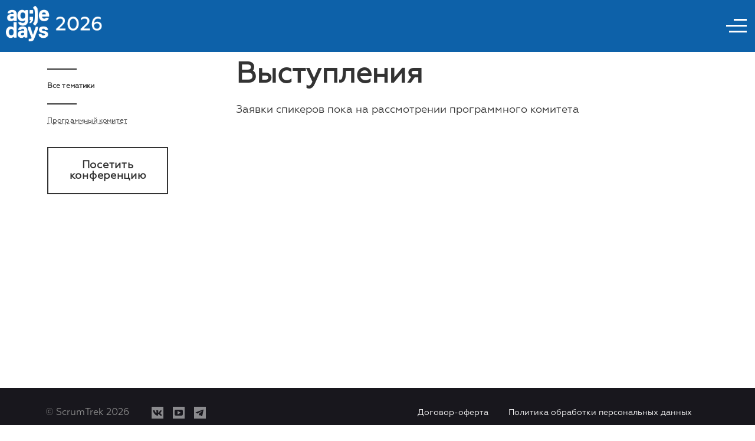

--- FILE ---
content_type: text/html; charset=UTF-8
request_url: https://agiledays.ru/speakers/?speaker=2762
body_size: 169008
content:
<!DOCTYPE html>
<html>

<head>
	<meta charset="UTF-8">
	<meta name="viewport" content="user-scalable=no, width=device-width, initial-scale=1.0">
    <meta http-equiv="Cache-Control" content="max-age=3600, must-revalidate"/>
    <meta http-equiv="X-UA-Compatible" content="IE=edge"/>
	<link rel='shortcut icon' href='https://static.tildacdn.com/tild6239-3238-4564-a138-303731303134/favicon-2.ico' type='image/x-icon'/><title>AgileDays 2026 — Конференция о современных методах менеджмента</title>

<meta name="description" content="11 и 13 марта 2026 — практические воркшопы и кейсовые доклады о применении Agile, Scrum, Kanban и других подходов современного менеджмента" />

<!-- VK -->
<link rel="image_src" href="/wp-content/uploads/sites/30/2023/05/1abad4d6a144a99b8ac7577bf5774442.png"/>
<!-- /VK -->
<!-- google -->
<meta itemprop="name" content="https://agiledays.ru"/>
<meta itemprop="description" content="11 и 13 марта 2026 — практические воркшопы и кейсовые доклады о применении Agile, Scrum, Kanban и других подходов современного менеджмента"/>
<meta itemprop="image" content="/wp-content/uploads/sites/30/2023/05/1abad4d6a144a99b8ac7577bf5774442.png"/>
<!-- /google -->
<!-- facebook -->
<meta property="og:title" content="AgileDays — Конференция о современных методах менеджмента"/>
<meta property="og:description" content="11 и 13 марта 2026 — практические воркшопы и кейсовые доклады о современном менеджменте. Scrum, Kanban, Менеджмент инноваций и еще 7 тематик"/>
<meta property="og:image" content="/wp-content/uploads/sites/30/2023/05/1abad4d6a144a99b8ac7577bf5774442.png" />
<meta property="og:url" content="https://agiledays.ru"/>
<meta property="og:site_name" content="AgileDays 2026" />
<!-- /facebook -->
<!-- twitter -->
<meta name="twitter:card" content="summary_large_image"/>
<meta name="twitter:site" content="AgileDays 2026"/>
<meta name="twitter:title" content="AgileDays — Конференция о современных методах менеджмента"/>
<meta name="twitter:description" content="11 и 13 марта 2026 — практические воркшопы и кейсовые доклады о современном менеджменте. Scrum, Kanban, Менеджмент инноваций и еще 7 тематик"/>
<meta name="twitter:image:src" content="/wp-content/uploads/sites/30/2023/05/1abad4d6a144a99b8ac7577bf5774442.png"/>
<meta name="twitter:domain" content="https://agiledays.ru"/>
<!-- /twitter -->
<link rel='dns-prefetch' href='//s.w.org' />
		<script type="text/javascript">
			window._wpemojiSettings = {"baseUrl":"https:\/\/s.w.org\/images\/core\/emoji\/13.0.0\/72x72\/","ext":".png","svgUrl":"https:\/\/s.w.org\/images\/core\/emoji\/13.0.0\/svg\/","svgExt":".svg","source":{"concatemoji":"https:\/\/agiledays.ru\/wp-includes\/js\/wp-emoji-release.min.js?ver=5.5.1"}};
			!function(e,a,t){var r,n,o,i,p=a.createElement("canvas"),s=p.getContext&&p.getContext("2d");function c(e,t){var a=String.fromCharCode;s.clearRect(0,0,p.width,p.height),s.fillText(a.apply(this,e),0,0);var r=p.toDataURL();return s.clearRect(0,0,p.width,p.height),s.fillText(a.apply(this,t),0,0),r===p.toDataURL()}function l(e){if(!s||!s.fillText)return!1;switch(s.textBaseline="top",s.font="600 32px Arial",e){case"flag":return!c([127987,65039,8205,9895,65039],[127987,65039,8203,9895,65039])&&(!c([55356,56826,55356,56819],[55356,56826,8203,55356,56819])&&!c([55356,57332,56128,56423,56128,56418,56128,56421,56128,56430,56128,56423,56128,56447],[55356,57332,8203,56128,56423,8203,56128,56418,8203,56128,56421,8203,56128,56430,8203,56128,56423,8203,56128,56447]));case"emoji":return!c([55357,56424,8205,55356,57212],[55357,56424,8203,55356,57212])}return!1}function d(e){var t=a.createElement("script");t.src=e,t.defer=t.type="text/javascript",a.getElementsByTagName("head")[0].appendChild(t)}for(i=Array("flag","emoji"),t.supports={everything:!0,everythingExceptFlag:!0},o=0;o<i.length;o++)t.supports[i[o]]=l(i[o]),t.supports.everything=t.supports.everything&&t.supports[i[o]],"flag"!==i[o]&&(t.supports.everythingExceptFlag=t.supports.everythingExceptFlag&&t.supports[i[o]]);t.supports.everythingExceptFlag=t.supports.everythingExceptFlag&&!t.supports.flag,t.DOMReady=!1,t.readyCallback=function(){t.DOMReady=!0},t.supports.everything||(n=function(){t.readyCallback()},a.addEventListener?(a.addEventListener("DOMContentLoaded",n,!1),e.addEventListener("load",n,!1)):(e.attachEvent("onload",n),a.attachEvent("onreadystatechange",function(){"complete"===a.readyState&&t.readyCallback()})),(r=t.source||{}).concatemoji?d(r.concatemoji):r.wpemoji&&r.twemoji&&(d(r.twemoji),d(r.wpemoji)))}(window,document,window._wpemojiSettings);
		</script>
		<style type="text/css">
img.wp-smiley,
img.emoji {
	display: inline !important;
	border: none !important;
	box-shadow: none !important;
	height: 1em !important;
	width: 1em !important;
	margin: 0 .07em !important;
	vertical-align: -0.1em !important;
	background: none !important;
	padding: 0 !important;
}
</style>
	<link rel='stylesheet' id='wp-block-library-css'  href='https://agiledays.ru/wp-includes/css/dist/block-library/style.min.css?ver=5.5.1' type='text/css' media='all' />
<link rel='stylesheet' id='croppic-styles-css'  href='https://agiledays.ru/wp-content/mu-plugins/croppic/assets/css/croppic.css?ver=5.5.1' type='text/css' media='all' />
<link rel='stylesheet' id='croppic-styles-main-css'  href='https://agiledays.ru/wp-content/mu-plugins/croppic/assets/css/main.css?ver=5.5.1' type='text/css' media='all' />
<link rel='stylesheet' id='js_composer_front-css'  href='https://agiledays.ru/wp-content/plugins/js_composer/assets/css/js_composer.min.css?ver=5.1.1' type='text/css' media='all' />
<script type='text/javascript' src='https://agiledays.ru/wp-includes/js/jquery/jquery.js?ver=1.12.4-wp' id='jquery-core-js'></script>
<script type='text/javascript' src='https://agiledays.ru/wp-content/mu-plugins/common/common.js?v=1648203233' id='common-conf-js'></script>
<script type='text/javascript' src='https://agiledays.ru/wp-content/mu-plugins/shortcodes-for-layouts/blocks_v_ad18/js/components/speaker_popup_v_ad18.js?v=1685383039' id='speaker-popup-js'></script>
<script type='text/javascript' src='https://agiledays.ru/wp-content/mu-plugins/croppic/croppic.js' id='Croppic-js'></script>
<script type='text/javascript' src='https://agiledays.ru/wp-content/mu-plugins/croppic/assets/js/jquery.mousewheel.min.js' id='mousewheel-js-js'></script>
<link rel="https://api.w.org/" href="https://agiledays.ru/wp-json/" /><link rel="alternate" type="application/json" href="https://agiledays.ru/wp-json/wp/v2/pages/17" /><link rel="canonical" href="https://agiledays.ru/speakers/" />
<link rel='shortlink' href='https://agiledays.ru/?p=17' />
<link rel="alternate" type="application/json+oembed" href="https://agiledays.ru/wp-json/oembed/1.0/embed?url=https%3A%2F%2Fagiledays.ru%2Fspeakers%2F" />
<link rel="alternate" type="text/xml+oembed" href="https://agiledays.ru/wp-json/oembed/1.0/embed?url=https%3A%2F%2Fagiledays.ru%2Fspeakers%2F&#038;format=xml" />
        <script>
            jQuery(document).ready(function() {
                $("[name='generator']").remove();
            });

            var $confDate = "13, 20 марта 2026",$confCity = "Москва + ONLINE",$confTitle = "AgileDays 2026",$metaTitle = "AgileDays 2026 — Конференция о современных методах менеджмента",$finalDomain = "msk26.agiledays.ru",$confOrg = "";var $conf_appl_deadline = "Прием заявок — до 15 декабря 2025. ";var $confDate = "13, 20 марта 2026",$confCity = "Москва + ONLINE",$confOrg = "";var $siteEventID = 1864,$siteProductID = 67,$sitePriceID = 0;var $eventSlug = "agiledays-moskva-/";var $onlineEventID = 1865,$onlineProductID = 67,$onlinePriceID = 0;var $onlineEventSlug = "agiledays--25052022/";var $siteLogo = "/wp-content/uploads/sites/39/2025/08/a1181eaee16242eeade0edbc734e48ed.png",$siteFavicon = "https://static.tildacdn.com/tild6239-3238-4564-a138-303731303134/favicon-2.ico",$mailSender = "agiledays_pk@scrumtrek.ru",$onlineEventOfertaLink = "https://scrumtrek.ru/api/front/v2/products/getOffer/1865/",$ofertaLink = "https://scrumtrek.ru/api/front/v2/products/getOffer/2225/";var $siteColorOptions=JSON.parse('{"background_color": "#0d61a9", "text_color": "white"}');var siteColors;siteColors = $siteColorOptions;var $utmCampaign = "";var $regReservation = 1;var $reg = 1;var $onlineReg = 1;var $schButton = 0;        </script>

<style>
a {color: #2397ec; text-decoration: none;}

/* #speakerPopup .session__item-time {
display: none!important;
}
*/
</style>

<meta name="description" content=""/>
    <meta name="viewport" content="width=device-width, initial-scale=1"/>
    <meta http-equiv="Cache-Control" content="max-age=3600, must-revalidate"/>
    <meta http-equiv="X-UA-Compatible" content="IE=edge"/>
    
    <!-- VK -->
     <link rel="image_src" href="/wp-content/uploads/sites/16/2020/12/769cb5ef02bb7209badd67f922ca3f78.jpg"/>
<script type="text/javascript">!function(){var t=document.createElement("script");t.type="text/javascript",t.async=!0,t.src='https://vk.com/js/api/openapi.js?169',t.onload=function(){VK.Retargeting.Init("VK-RTRG-1223318-gLXFZ"),VK.Retargeting.Hit()},document.head.appendChild(t)}();</script><noscript><img src="https://vk.com/rtrg?p=VK-RTRG-1223318-gLXFZ" style="position:fixed; left:-999px;" alt=""/></noscript>
    <!-- /VK -->

    <!-- fb -->
    <meta property="og:url" content="http://test26.root.agiledays.ru"/>
    <meta property="og:site_name" content="AgileDays"/>
    <!-- /fb -->
    
    <!-- Twitter -->
    <meta name="twitter:card" content="summary_large_image"/> <!-- Тип окна "summary" - картинка сбоку, может быть хорошо для той картинки, которая в google plus-->
    <meta name="twitter:site" content="AgileDays"/>
    <meta name="twitter:title" content='Не просто Agile: конференция для практиков гибкого управления'>
    <meta name="twitter:description"
          content="11 и 13 марта 2026 — практические воркшопы и кейсовые доклады о современном менеджменте. Scrum, Kanban, Менеджмент инноваций и еще 7 тематик"/>
    <meta name="twitter:image" content="/wp-content/uploads/sites/16/2020/12/6369281f9a1025478ac41ec3745763f0-e1607521346573.jpg"/> <!-- В данном случае лого, но лучше другую квадратную картинку (НЕБОЛЬШУЮ!) -->
    <meta name="twitter:domain" content="agiledays.ru"/>
    <!-- /Twitter -->
    
    <!-- Google Plus -->
    <meta itemprop="name" content="AgileDays"/>
    <meta itemprop="description"
          content="11 и 13 марта 2026 — практические воркшопы и кейсовые доклады о применении Agile, Scrum, Kanban и других подходов современного менеджмента"/>
    <meta itemprop="image" content="/wp-content/uploads/sites/16/2020/12/6369281f9a1025478ac41ec3745763f0-e1607521346573.jpg"/>
    <!-- <meta itemprop="image" content="/wp-content/uploads/sites/6/2018/06/3356c75cc0ea05031ed46a944d0f183f.jpg"/> "white logo -->
    <!-- /Google Plus -->
 
<!--
    <noscript><img height="1" width="1" alt="" style="display:none"
                   src="https://www.facebook.com/tr?id=1402588916715618&ev=PixelInitialized"/></noscript>
-->
<!-- Facebook Conversion Code for Leads - AgileDays -->
<!--
<script>(function () {
    var _fbq = window._fbq || (window._fbq = []);
    if (!_fbq.loaded) {
        var fbds = document.createElement('script');
        fbds.async = true;
        fbds.src = '//connect.facebook.net/en_US/fbds.js';
        var s = document.getElementsByTagName('script')[0];
        s.parentNode.insertBefore(fbds, s);
        _fbq.loaded = true;
    }
})();
window._fbq = window._fbq || [];
window._fbq.push(['track', '6026405333450', {'value': '0.00', 'currency': 'RUB'}]);</script>
<noscript><img height="1" width="1" alt="" style="display:none"
               src="https://www.facebook.com/tr?ev=6026405333450&cd[value]=0.00&cd[currency]=RUB&noscript=1"/></noscript>   
-->

<style>
.schedule__break > div:first-child {margin-bottom:0!important;}
.schedule-page__container {margin-bottom: 100px!important;}
.schedule__break {padding: 2px 5px;}
.schedule-break .session__title {line-height: .8;}

.conf-location__helpers {
    display: none!important;
}

.header-content__logo img,
.profile__logo{
height: 60px!important;
}
.header-content {
    padding: 10px 10px !important;
    align-items: center  !important;
}
.page__msg {
    display: block;
    position: relative;
    font-size: 18px;
    line-height: 27px;
    margin-top: 0;
    font-weight: 400;
    max-width: 70%;
}
.page__container {
    max-width: 1126px;
//    width: 95%;
    margin: 90px auto 0;
}
.page__button {
    background: #0066c3;
    color: #fff;
    font-size: 16px;
    font-weight: 600;
    letter-spacing: 1.2px;
    padding: 21px 27px 16px 33px;
    display: inline-block;
    cursor: pointer;
    margin-right: 20px;
    border: none;
}
.schedule__hall-title {
    height: 48px!important;
    display: flex;
    justify-content: center;
    align-items: center;
}
.schedule__sessions {
    height: calc(100% - 48px)!important;
}
.schedule-container {
    min-width: 1215px!important;
}
.schedule-container[id^="day1"] .schedule__hall:nth-child(7),
.schedule-container[id^="day1"] .schedule__hall:nth-child(8),
.schedule-container[id^="day1"] .schedule__hall:nth-child(9),
.schedule-container[id^="day1"] .schedule__hall:nth-child(10),
.schedule-container[id^="day1"] .schedule__hall:nth-child(11),
.schedule-container[id^="day1"] .schedule__hall:nth-child(12),
.schedule-container[id^="day1"] .schedule__hall:nth-child(13),
.schedule-container[id^="day1"] .schedule__hall:nth-child(14),
.schedule-container[id^="day1"] .schedule__hall:nth-child(15),

.schedule-container[id^="day2"] .schedule__hall:nth-child(1),
.schedule-container[id^="day2"] .schedule__hall:nth-child(2),
.schedule-container[id^="day2"] .schedule__hall:nth-child(3),
.schedule-container[id^="day2"] .schedule__hall:nth-child(4),
.schedule-container[id^="day2"] .schedule__hall:nth-child(6) {
    display: none;
}
</style>                                                                                                                                                                                                                                                                                                                                                                                                                                                                                                                                                                                                                                                                                                                                                                                                                                                                                                                                                                                                                                                                                                                                                                                                                                                                                                                                                                                                                                                                                                                                                                                                                                                                                                                                                                                                                                                                                                                                                                                                                                                                                                                                                                                                                                                                                                                                                                                                                                                                                                                                                                                                                                                                                                                                                                                                                                                                                                                                                                                                                                                                                                                                                                                                                                                                                                                                                                                                                                                                                                                                                                                                                                                                                                                     <!-- Yandex Verification -->
<meta name='yandex-verification' content='68187b13f31fa5e2'/>

                                                                                                                                                                                                                                                                                                                                                                                                                                                                                                                                                                                                                                                                                                                                                                                                                                                                                                                                                                                                                                                                                                                                                                                                                                                                                                                                                                                                                                                                                                                                                                                                                                                                                                                                                                                                                                                                                                                                                                                                                                                                                                                                                                                                                                                                                                                                                                                                                                                                                                                                                                                                                                                                                                                                                                                                                                                                                                                                                                                                                                                                                                                                                                                                                                                                                                                                                                                                                                                                                                                                                                                                                                                                                                                        <!-- Google Tag Manager -->
<script>(function(w,d,s,l,i){w[l]=w[l]||[];w[l].push({'gtm.start':
new Date().getTime(),event:'gtm.js'});var f=d.getElementsByTagName(s)[0],
j=d.createElement(s),dl=l!='dataLayer'?'&l='+l:'';j.async=true;j.src=
'https://www.googletagmanager.com/gtm.js?id='+i+dl;f.parentNode.insertBefore(j,f);
})(window,document,'script','dataLayer','GTM-WW2C4RL');</script>
<!-- End Google Tag Manager -->
<!--
<script>(function(i,s,o,g,r,a,m){i['GoogleAnalyticsObject']=r;i[r]=i[r]||function(){(i[r].q=i[r].q||[]).push(arguments)},i[r].l=1*new Date();a=s.createElement(o),m=s.getElementsByTagName(o)[0];a.async=1;a.src=g;m.parentNode.insertBefore(a,m)})(window,document,'script','//www.google-analytics.com/analytics.js','ga');
ga('create', 'UA-11335885-4', 'agiledays.ru');ga('send', 'pageview');</script>
-->                                                        <link rel="stylesheet"
              href="/wp-content/mu-plugins/shortcodes-for-layouts/styles.css?v=1692693003">
        <script>var urlApplicationAjax = "https://agiledays.ru/wp-content/plugins/conf-application-v-ad18/ajax.php";</script>    <script>
        var urlScrumAPI = "https://scrumtrek.ru/",
            urlConf = "https://agiledays.ru/wp-content/plugins/conf-scrumtrek-auth-v-ad18/ajax.php";
    </script>

    <script src="https://agiledays.ru/wp-content/plugins/conf-scrumtrek-auth-v-ad18/scripts.js?v=1764683404"></script>
    <link rel="stylesheet" href="https://agiledays.ru/wp-content/plugins/conf-scrumtrek-auth-v-ad18/styles.css?v=1597732664"/>
        <script>var urlProfileAjax = "https://agiledays.ru/wp-content/plugins/conf-speaker-profile-v-ad18/ajax.php";</script>
    <script src="https://agiledays.ru/wp-content/plugins/conf-speaker-profile-v-ad18/scripts.js?v=1764683404"></script>
    <link rel="stylesheet" href="https://agiledays.ru/wp-content/plugins/conf-speaker-profile-v-ad18/styles.css?v=1689600689"/>
    <script>var SessFunc = {
    // сохранение ссылки на презентацию
    savePresLink: function (sessID, type, link, remove) {
        var data = [];
        data.push(
            {
                name: 'sess_id',
                value: sessID
            },
            {
                name: 'link',
                value: link
            },
            {
                name: 'type',
                value: type
            },
            {
                name: 'action',
                value: 'presLink'
            }
        );

        if ('remove' === remove) {
            data.push(
                {
                    name: 'removeLink',
                    value: 'remove'
                });
        }

        //сам запрос
        $.ajax({
            url: '/wp-content/plugins/conf-application-v-ad18/ajax.php',
            data: data,
            dataType: 'json',
            async: false,
            type: 'POST',

            error: function (response) {
                console.log('errorResponse: ', response);
            },

            success: function (response) {//return false;
                console.log('successResponse: ', response);
                if ('undefined' !== typeof(response.action) && 'success' === response.status) {
                    if ('undefined' !== typeof(response.sess_id)
                        && 'undefined' !== typeof(response.link)
                        && 'undefined' !== typeof(response.action)
                        && 'presLink' === response.action) {
                        var link = response.link,
                            linkBlock = '<span data-link="' + link + '" ' +
                                              'class="copyLink" ' +
                                              'title="Скопировать ссылку ' + link + '">Ссылка</span>' +
                                '<span class="copiedMsg"> Скопировано!</span>' +
                                '<div class="sessPresLinkControls">' +
                                    '<a href="#" ' +
                                       'class="sessEditPresLink" ' +
                                       'data-postname="' + response.title + '" ' +
                                       'data-postid="' + response.sess_id + '" ' +
                                       'data-type="' + response.type + '" ' +
                                       'data-preslink="' + link + '">Изменить</a>' +
                                    '<a href="#" ' +
                                       'style="color: red;" ' +
                                       'class="sessRemovePresLink" ' +
                                       'data-postname="' + response.title + '" ' +
                                       'data-postid="' + response.sess_id + '" ' +
                                       'data-type="' + response.type + '" ' +
                                       'data-preslink="' + link + '">Удалить</a>' +
                                '</div>';
                        $('#' + response.type + 'Link' + response.sess_id).html(linkBlock);
                    }
                }

                if ('undefined' !== typeof(response.action) && 'success' === response.status) {
                    if ('undefined' !== typeof(response.sess_id)
                        && 'undefined' !== typeof(response.link)
                        && 'undefined' !== typeof(response.action)
                        && 'presLink-delete' === response.action) {
                        var linkBlock = '<span style="color: red">Нет ссылки на презентацию</span>' +
                            '<div class="sessPresLinkControls">' +
                                '<a href="#" ' +
                                   'class="sessAddPresLink" ' +
                                   'data-postname="' + response.title + '" ' +
                                   'data-type="' + response.type + '" ' +
                                   'data-postid="' + response.sess_id + '">Передать ссылку</a>' +
                            '</div>';
                        $('#' + response.type + 'Link' + response.sess_id).html(linkBlock);
                    }
                }
            }
        });
    },

    // получение блока со ссылкой на презентацию для вывода в профиле
    getPresLinkProfile: function (sessID) {
        var data = [];
        data.push(
            {
                name: 'sess_id',
                value: sessID
            },
            {
                name: 'action',
                value: 'presLinkProfile'
            }
        );

        $.ajax({
            url: '/wp-content/plugins/conf-application-v-ad18/ajax.php',
            data: data,
            dataType: 'json',
            async: false,
            type: 'POST',

            error: function (response) {
                console.log('errorResponse: ', response);
            },

            success: function (response) {//return false;
                console.log('successResponse: ', response);
                if ('undefined' !== typeof(response.action)
                    && 'success' === response.status
                    && 'undefined' !== typeof(response.sess_id)
                    && 'undefined' !== typeof(response.presLinkHTML)) {
                        var $s = $('#presLink' + response.sess_id);
                        console.log('good', $s);
                        console.log('replace', response.presLinkHTML);

                        setTimeout(function () {
                            $('#presLink' + response.sess_id).replaceWith(response.presLinkHTML);
                        }, 2000);
                }
            }
        });
    }
};

var $this, $postid, $currLink, $ = jQuery, link, $sessName, timer,
    errMsg = 'ОШИБКА\n===============\nСсылка должна начинаться с http:// или https://. ' +
        'Минимальная длина ссылки 11 символов';

// добавление новой ссылки
$(document).on('click', '.sessAddPresLink', function(e) {
    e.preventDefault();
    $this = $(e.target);
    $sessName = $this.data('postname');
    $type = $this.data('type');
    promptText = ('video' === $type)
        ? 'Укажите ссылку на видео'
        : 'Укажите ссылку на презентацию для доклада';
    $postid = $this.data('postid');
    link = $.trim(prompt(promptText + ' "' + $sessName + '"', ''));
    if (0 === link.indexOf('http') && -1 !== link.indexOf('://') && 11 <= link.length) {
        SessFunc.savePresLink($postid, $type, link);
        console.log($postid, link);
    } else if (-1 === [null, ''].indexOf(link)) {
        alert(errMsg);
        console.log('canceled', link);
    }

});

// замена ссылки
$(document).on('click', '.sessEditPresLink', function(e) {
    e.preventDefault();
    $this = $(e.target);
    $sessName = $this.data('postname');
    $currLink = $this.data('preslink');
    $postid = $this.data('postid');
    $type = $this.data('type');
    promptText = ('video' === $type)
        ? 'Укажите новую ссылку на видео'
        : 'Укажите новую ссылку на презентацию для доклада';
    link = $.trim(prompt(
        'Сейчас сохранена ссылка:\n' +
        $currLink +
        '\n\n' + promptText + ' "' + $sessName + '"',
        ''));
    if (0 === link.indexOf('http') && -1 !== link.indexOf('://') && 11 <= link.length) {
        SessFunc.savePresLink($postid, $type, link);
        console.log($postid, $currLink, link);
    } else if (-1 === [null, ''].indexOf(link)) {
        alert(errMsg);
        console.log('canceled', $currLink, link);
    }
});

// удаление ссылки
$(document).on('click', '.sessRemovePresLink', function(e) {
    e.preventDefault();
    $this = $(e.target);
    $sessName = $this.data('postname');
    $currLink = $this.data('preslink');
    $type = $this.data('type');
    $postid = $this.data('postid');
    promptText = ('video' === $type)
        ? 'сейчас сохранена ссылка на видео'
        : 'сейчас сохранена ссылка на презентацию';
    var $confirmRemove = confirm(
        'Для доклада "' + $sessName + '" ' + promptText + ':\n' +
        $currLink +
        '\n\nПодтверждаете удаление ссылки?');
    if ($confirmRemove) {
        SessFunc.savePresLink($postid, $type, $currLink, 'remove');
    }
});

// копирование кликом по ссылке
$(document).on('click', '.copyLink', function (e) {
    $this = $(e.currentTarget);
    link = $this.data('link');

    // http://stackoverflow.com/questions/105034/how-to-create-a-guid-uuid-in-javascript
    var hash = Math.random().toString(36).substring(2, 15) + Math.random().toString(36).substring(2, 15);

    // https://www.sharmaprakash.com.np/javascript/copying-value-from-variable-to-clipboard
    $('<input id="' + hash + '">').val(link).appendTo('body').select();
    document.execCommand('copy');
    try {
        if (!document.execCommand('copy')) {
            console.error("Cannot copy text");
        } else {
            clearTimeout(timer);
            $('.copiedMsg').hide();
            $this.next().fadeIn(100);
            timer = setTimeout(function () {
                $this.next().fadeOut(300);
            }, 3000);
        }
    } catch (err) {
        console.log('Unable to copy.');
    }
    $('#' + hash).remove();
});</script><style>
              .copyLink {color: #2397ec; cursor: pointer; margin-right: 5px; font-size: 16px; display: block; padding: 5px 0;}
              .copiedMsg {color: green; display: none; margin-right: 5px;}
              .sessEditPresLink {margin-right: 5px;}
              .sessPresLinkControls {display: flex; flex-direction: row;}
          </style><!-- HTML5 shim and Respond.js IE8 support of HTML5 elements and media queries -->
    <!--[if lt IE 9]>
        <script src="https://oss.maxcdn.com/libs/html5shiv/3.7.0/html5shiv.js"></script>
        <script src="https://oss.maxcdn.com/libs/respond.js/1.3.0/respond.min.js"></script>
        <script src="https://yastatic.net/es5-shims/0.0.2/es5-shims.min.js"></script>
    <![endif]-->
        <script src="/wp-content/mu-plugins/shortcodes-for-layouts/blocks_v_ad18/js/components/ya-share2.min.js"></script>
        <meta name="generator" content="Powered by Visual Composer - drag and drop page builder for WordPress."/>
<!--[if lte IE 9]><link rel="stylesheet" type="text/css" href="https://agiledays.ru/wp-content/plugins/js_composer/assets/css/vc_lte_ie9.min.css" media="screen"><![endif]--><style type="text/css" data-type="vc_shortcodes-custom-css">.vc_custom_1502642349273{margin-top: 0px !important;margin-right: 0px !important;margin-bottom: 0px !important;margin-left: 0px !important;border-top-width: 0px !important;border-right-width: 0px !important;border-bottom-width: 0px !important;border-left-width: 0px !important;padding-top: 0px !important;padding-right: 0px !important;padding-bottom: 0px !important;padding-left: 0px !important;background-position: center !important;background-repeat: no-repeat !important;background-size: contain !important;}.vc_custom_1513715770139{margin-top: 0px !important;margin-right: 0px !important;margin-bottom: 0px !important;margin-left: 0px !important;border-top-width: 0px !important;border-right-width: 0px !important;border-bottom-width: 0px !important;border-left-width: 0px !important;padding-top: 0px !important;padding-right: 0px !important;padding-bottom: 0px !important;padding-left: 0px !important;background-position: center !important;background-repeat: no-repeat !important;background-size: cover !important;}.vc_custom_1502650492067{margin-top: 0px !important;margin-right: 0px !important;margin-bottom: 0px !important;margin-left: 0px !important;border-top-width: 0px !important;border-right-width: 0px !important;border-bottom-width: 0px !important;border-left-width: 0px !important;padding-top: 0px !important;padding-right: 0px !important;padding-bottom: 0px !important;padding-left: 0px !important;background-position: 0 0 !important;background-repeat: no-repeat !important;}.vc_custom_1502141749414{margin-top: 0px !important;margin-right: 0px !important;margin-bottom: 0px !important;margin-left: 0px !important;border-top-width: 0px !important;border-right-width: 0px !important;border-bottom-width: 0px !important;border-left-width: 0px !important;padding-top: 0px !important;padding-right: 0px !important;padding-bottom: 0px !important;padding-left: 0px !important;background-position: 0 0 !important;background-repeat: no-repeat !important;}.vc_custom_1502200246359{margin-top: 0px !important;margin-right: 0px !important;margin-bottom: 0px !important;margin-left: 0px !important;border-top-width: 0px !important;border-right-width: 0px !important;border-bottom-width: 0px !important;border-left-width: 0px !important;padding-top: 0px !important;padding-right: 0px !important;padding-bottom: 0px !important;padding-left: 0px !important;background-position: center !important;background-repeat: no-repeat !important;background-size: cover !important;}.vc_custom_1513767134845{margin-top: 0px !important;margin-right: 0px !important;margin-bottom: 0px !important;margin-left: 0px !important;border-top-width: 0px !important;border-right-width: 0px !important;border-bottom-width: 0px !important;border-left-width: 0px !important;padding-top: 0px !important;padding-right: 0px !important;padding-bottom: 0px !important;padding-left: 0px !important;}.vc_custom_1499175051332{margin-top: 0px !important;margin-right: 0px !important;margin-bottom: 0px !important;margin-left: 0px !important;border-top-width: 0px !important;border-right-width: 0px !important;border-bottom-width: 0px !important;border-left-width: 0px !important;padding-top: 0px !important;padding-right: 0px !important;padding-bottom: 0px !important;padding-left: 0px !important;background-position: center !important;background-repeat: no-repeat !important;background-size: cover !important;}.vc_custom_1513778924980{margin-top: 0px !important;margin-right: 0px !important;margin-bottom: 0px !important;margin-left: 0px !important;border-top-width: 0px !important;border-right-width: 0px !important;border-bottom-width: 0px !important;border-left-width: 0px !important;padding-top: 0px !important;padding-right: 0px !important;padding-bottom: 0px !important;padding-left: 0px !important;}.vc_custom_1499168070593{margin-top: 0px !important;margin-right: 0px !important;margin-bottom: 0px !important;margin-left: 0px !important;border-top-width: 0px !important;border-right-width: 0px !important;border-bottom-width: 0px !important;border-left-width: 0px !important;padding-top: 0px !important;padding-right: 0px !important;padding-bottom: 0px !important;padding-left: 0px !important;background-position: center !important;background-repeat: no-repeat !important;background-size: cover !important;}.vc_custom_1521450662696{margin-top: 0px !important;margin-right: 0px !important;margin-bottom: 0px !important;margin-left: 0px !important;border-top-width: 0px !important;border-right-width: 0px !important;border-bottom-width: 0px !important;border-left-width: 0px !important;padding-top: 0px !important;padding-right: 0px !important;padding-bottom: 0px !important;padding-left: 0px !important;}.vc_custom_1499168070593{margin-top: 0px !important;margin-right: 0px !important;margin-bottom: 0px !important;margin-left: 0px !important;border-top-width: 0px !important;border-right-width: 0px !important;border-bottom-width: 0px !important;border-left-width: 0px !important;padding-top: 0px !important;padding-right: 0px !important;padding-bottom: 0px !important;padding-left: 0px !important;background-position: center !important;background-repeat: no-repeat !important;background-size: cover !important;}.vc_custom_1512465516306{margin-top: 0px !important;margin-right: 0px !important;margin-bottom: 0px !important;margin-left: 0px !important;border-top-width: 0px !important;border-right-width: 0px !important;border-bottom-width: 0px !important;border-left-width: 0px !important;padding-top: 0px !important;padding-right: 0px !important;padding-bottom: 0px !important;padding-left: 0px !important;}</style><noscript><style type="text/css"> .wpb_animate_when_almost_visible { opacity: 1; }</style></noscript>
</head>
<body>
    <!-- Google Tag Manager (noscript) -->
<noscript><iframe src="https://www.googletagmanager.com/ns.html?id=GTM-WW2C4RL"
height="0" width="0" style="display:none;visibility:hidden"></iframe></noscript>
<!-- End Google Tag Manager (noscript) -->      

<!-- Style for block ПРОЙДИТЕ ОПРОС ПРО AGILE -->   
<style>
.banner {background-color: #fff;}

.banner__content {
    padding-top: 45px;
    padding-bottom: 45px;
    max-width: 90%;
}

@media (max-width: 900px) {

}

@media screen and (min-width: 1660px){
.banner__content {
    max-width: 40%;
}
}

.banner__cta {
    font-family: geometria-medium,sans-serif;
    font-size: 16px;
    font-weight: 400;
    margin-bottom: 25px;
    text-align: left;
    line-height: 20px;
    letter-spacing: .9px;
}

.banner__benefit {
    font-family: geometria-medium,sans-serif;
    margin-bottom: 25px;
    text-align: left;
    font-size: 27px;
    font-weight: 600;
    line-height: 29px;
}

.banner__text {
    margin-bottom: 25px;
    text-align: left;
    font-family: geometria,sans-serif;
    font-size: 18px;
}

.banner__button {
    color: #fff;
    padding: 20px 20px;
    font-size: 16px;
    background: #0d61a9;
    border: none;
 }

.banner__button:hover {
    cursor: pointer;
}
</style>                                                                                                                                                                                                                                                                                                                                                                                                                                                                                                                                                                                                                                                                                                                                                                                                                                                                                                                                                                                                                                                                                                                                                                                                                                                                                                                                                                                                                                                                                                                                                                                                                                                                                                                                                                                                                                                                                                                                                                                                                                                                                                                                                                                                                                                                                                                                                                                                                                                                                                                                                                                                                                                                                                                                                      <div data-vc-full-width="true" data-vc-full-width-init="false" data-vc-stretch-content="true" class="vc_row wpb_row vc_row-fluid vc_custom_1502642349273 vc_row-has-fill vc_row-no-padding"><div class="wpb_column vc_column_container vc_col-sm-12 vc_col-has-fill"><div class="vc_column-inner vc_custom_1502200246359"><div class="wpb_wrapper">    <header class="header " data-version="abc17">
        <style>.header,.menu-active{background-color:#0d61a9}</style>        <div class="header-content">
            <a href="/" class="header-content__logo">
                <img style="height: 40px; width: auto;" src="/wp-content/uploads/sites/39/2025/08/a1181eaee16242eeade0edbc734e48ed.png" alt="">
            </a>

            
            <a href="#" class="menu-open">
            </a>
        </div>
    </header>
    <script>
        jQuery(document).ready(function ($) {
            
            // document.addEventListener('keydown', function(event) {
            //     if ((event.code == 'KeyU' && (event.ctrlKey || event.metaKey))
            //         || (event.code == 'F12')
            //         || (event.code == 'ContextMenu')
            //         || (event.code == 'KeyS' && (event.ctrlKey || event.metaKey))
            //         || (event.code == 'KeyI' && event.shiftKey && (event.ctrlKey || event.metaKey))
            //         || (event.code == 'KeyI' && event.altKey && (event.ctrlKey || event.metaKey))
            //         || (event.code == 'KeyU' && event.altKey && (event.ctrlKey || event.metaKey))
            //         || (event.code == 'KeyC' && event.altKey && (event.ctrlKey || event.metaKey))
            //         || (event.code == 'KeyJ' && event.altKey && (event.ctrlKey || event.metaKey))

            //     ) {
            //         event.preventDefault();
            //         $('#menu').fadeIn('fast');
            //         $('.menu-container').addClass('menu-show');
            //         $('body').addClass('no-scroll');
            //         return false;
            //     }
            // });

            // document.addEventListener('contextmenu', function(e) {
            //     e.preventDefault();
            //     $('#menu').fadeIn('fast');
            //     $('.menu-container').addClass('menu-show');
            //     $('body').addClass('no-scroll');
            //     return false;
            // }, false);

            document.addEventListener('keydown', function(event) {
                if (event.code == 'Escape') {
                    event.preventDefault();
                    closeMenu();
                    return false;
                }
            });

            function closeMenu() {
                $('#menu').fadeOut('fast');
                $('.menu-container').removeClass('menu-show');
                $('body').removeClass('no-scroll');
            }

            $(document).on('click', '.menu-open', function(e) {
                e.preventDefault();
                $('#menu').fadeIn('fast');
                $('.menu-container').addClass('menu-show');
                $('body').addClass('no-scroll');
            });

            $(document).on('click', '.close-menu', function(e) {
                e.preventDefault();
                closeMenu();
            });

            $(document).on('click', '.menu-hide', function(e) {
                e.preventDefault();
                closeMenu();
            });

                                    function activeMenu() {
                if (window.pageYOffset >= 20 && !$(".header").hasClass("menu-active")) {
                    $(".header").addClass("menu-active");
                } else if (window.pageYOffset <= 15 && $(".header").hasClass("menu-active")) {
                    $(".header").removeClass("menu-active");
                }
            }

            activeMenu();
            $(document).scroll(function () {
                activeMenu();
            });
                    });
    </script>
    
	<div class="wpb_text_column wpb_content_element  vc_custom_1513767134845" >
		<div class="wpb_wrapper">
			

		</div>
	</div>
</div></div></div></div><div class="vc_row-full-width vc_clearfix"></div><div data-vc-full-width="true" data-vc-full-width-init="false" class="vc_row wpb_row vc_row-fluid vc_custom_1513715770139 vc_row-has-fill"><div class="wpb_column vc_column_container vc_col-sm-12 vc_col-has-fill"><div class="vc_column-inner vc_custom_1499175051332"><div class="wpb_wrapper"><script>var $this, $postid, $ = jQuery, link;

var sessPresLink = {
    // проверка времени публикации ссылки на презентацию
    checkPresTime: function (sessID, uid) {
        var data = [];
        data.push(
            {
                name: 'sess_id',
                value: sessID
            },
            {
                name: 'uid',
                value: uid
            },
            {
                name: 'action',
                value: 'presLinkTimeCheck'
            }
        );

        //сам запрос
        $.ajax({
            url: '/wp-content/plugins/conf-application-v-ad18/ajax.php',
            data: data,
            dataType: 'json',
            async: false,
            type: 'POST',

            error: function (response) {
                console.log('errorResponse: ', response);
            },

            success: function (response) {
                console.log('successResponse: ', response);
                if ('undefined' !== typeof(response.action)
                    && 'success' === response.status
                    && 'undefined' !== typeof(response.sess_id)
                    && 'undefined' !== typeof(response.linkHTML)) {
                    var $s = $('[data-uid="' + uid + '"]');
                    $s.replaceWith(response.linkHTML);

                    var $t = $('[data-uid="' + uid + '"] > .session__pres-link-tooltip');
                    $t.show();
                    setTimeout(function() {$t.fadeOut(300)}, 3000);
                }
            }
        });
    }
};

// проверка, пора ли публиковать ссылку на презентацию
$(document).on('click', '.sessCheckPresTime', function(e) {
    e.stopPropagation();
    $this = $(e.currentTarget);
    if ('undefined' !== $this.data('linkactive') && 1 === $this.data('linkactive')) return true;
    e.preventDefault();
    $postid = $this.data('postid');
    $uid = $this.data('uid');
    sessPresLink.checkPresTime($postid, $uid);
});
</script><style>.sp-page__speakers-list {
    display: -ms-flexbox;
    display: flex;
    -ms-flex-direction: column;
    flex-direction: column;
    max-width: 1126px;
    /*width: 95%;*/
    /*margin: 0 auto;*/
    margin: 0 5vw 0 400px;
}

/*.sp-page-section * {
    color: #333;
}*/

.sp-page-section {
    background-color: #fff;
/*    background: #1f1e24;*/
    padding-top: 90px;
    padding-bottom: 75px;
    min-height: 91vh;
}

.sp-page__categories {
    padding-right: 50px;
    line-height: 27px;
    letter-spacing: .7px;
    padding-top: 10px;
    padding-left: 80px;
    min-width: 400px;
    display: flex!important;
    flex-direction: column;
    position: fixed;
}

.sp-page__cat-line {
    display:  block;
    background-color: #333;
    width: 50px;
    height: 2px;
    margin-bottom: 15px;
    margin-top: 15px;
}
.sp-page__cat {
    letter-spacing: .1px;
    margin-bottom: 0;
    margin-top: 0;
    color: #3a3a3a;
    font-size: 12px;
    font-weight: 400;
    text-decoration: underline dotted;
    display: inline;
    width: fit-content;
}

.sp-page__cat:hover {
    cursor: pointer;
    color: #606060;
}

.sp-page__cat--active {
    color: #333!important;
    cursor: text!important;
    font-weight: 700;
    text-decoration: none;
}

.sp-page__cat-description {
    max-width: 60vw;
}

.sp-page__cat-descr-title {
    font-weight: 900;
    font-size: 23px;
    line-height: 37px;
}

.sp-page__cat-descr-descr {
    font-weight: 500;
    line-height: 27px;
    font-size: 18px;
    margin-bottom: 30px;
}

.sp-page__apply-button {
    cursor: pointer;
    border: 2px solid #333;
    width: 76%;
    font-weight: 700;
    top: 26px;
    font-size: 18px;
    margin: 30px 15px 0 0;
    outline: 0;
    padding: 20px 5px;
    background: 0 0;
    line-height: 18px;
    text-decoration: none;
    text-align: center;
    transition-duration: .3s;
    transition-property: background,border,color;
    transition-timing-function: ease;
/*    max-width: 76%;
    min-width: 36%;*/
}

.sp-page__apply-button--mobile {
    display: block;
    margin: 0;
    width: 100%;
}

.sp-page__title {
    font-size: 48px;
    font-weight: 900;
    margin-top: 0;
    margin-bottom: 10px;
}

.sp-page__tag {
    display: inline-block;
    padding: 7px 10px 5px;
    font-size: 10px;
    font-weight: 900;
    line-height: 10px;
}

.sp-page__speakers {
    display: -ms-flexbox;
    display: flex;
    -ms-flex-direction: row;
    flex-direction: row;
    -ms-flex-wrap: wrap;
    flex-wrap: wrap;
    -ms-flex-pack: start;
    justify-content: flex-start;
    transition: .3s;
    /*min-width: 600px;*/
}

.sp-page__speaker {
    margin-right: 35px;
    margin-bottom: 26px;
    width: 220px;
}
.sp-page__speaker:hover {
    cursor: pointer;
}

.sp-page-content {
    line-height: 16px;
}

.sp-page__name {
    letter-spacing: 0;
    font-size: 16px;
    margin-bottom: 4px;
}

.sp-page__company {
    font-size: 14px;
    margin-bottom: 10px;
    font-weight: 900;
    color: #b7b7b7!important;
}

.sp-page__report {
    font-size: 14px;
    margin-bottom: 4px;
}

.sp-page__pic {
    height: 220px;
    width: 220px;
    background-position: center;
    background-size: cover;
    margin-bottom: 28px;
}

.sp_page-info__pic {
    height: 220px;
    width: 220px;
    background-position: center;
    background-size: cover;
    margin-top: 17px;
}

.mobile {
    display: none!important;
}

.desktop {
    display: block;
}

@media screen and (max-width: 1100px) {
    .mobile {
        display: block!important;
    }

    .desktop {
        display: none!important;
    }

    .sp-page-section {
        background-color: #fff;
        /* background: #1f1e24; */
        padding-top: 80px;
        padding-bottom: 0;
        min-height: 91vh;
        display: flex;
        flex-direction: column;
    }

    .sp-page__cat {
        color: #bbb!important;
        font-weight: 900;
        font-size: 14px;
        text-decoration: none;
        margin-bottom: 14px;
        line-height: 20px;
    }

    .sp-page__cat--active {
        color: #333!important;
    }

    .mobile-cat-show {
        display: flex!important;
    }

    .close-cat-menu {
        margin-top: 20px;
        margin-right: 20px;
        position: absolute;
        top: 5vw;
        right: 5vw;
        cursor: pointer;
    }

    .sp-page__categories {
        display: none;
        background-color: #fff;
        z-index: 99;
        position: fixed;
        top: 0;
        padding: 80px 7% 0;
        bottom: 0;
        min-width: 100%;
        overflow-y: scroll;
    }

    .sp-page__cat-description {
        max-width: 85vw;
    }

    .sp-page__cat-descr-title {
        line-height: 30px;
        margin-top: 10px;
        margin-bottom: 20px;
    }

    .sp-page__speakers-list {
        width: 85%;
        margin: 25px auto 0;
    }
    .sp-page__title {
        font-size: 39px;
        font-weight: 900;
        line-height: 47px;
        margin-top: 0;
        margin-bottom: 10px;
    }
    .sp-page__speakers {
        -ms-flex-direction: column;
        flex-direction: column;
        align-content: flex-start;
        min-width: initial;
        margin-bottom: 20px;
    }
    .sp-page__speaker {
        margin: 0 0 25px;
        display: -ms-flexbox;
        display: flex;
        -ms-flex-direction: row;
        flex-direction: row;
        -ms-flex-align: start;
        align-items: flex-start;
        width: 100%;
    }
    .sp-page__pic {
        width: 90px;
        height: 90px;
        background-size: cover!important;
        background-repeat: no-repeat!important;
        background-position: top!important;
        margin-right: 18px;
        border-radius: 50%;
    }
    .sp-page-content {
        width: 65%;
    }
    .sp-page__name {
        letter-spacing: 0;
        line-height: 22px;
        font-size: 18px;
        margin-bottom: 2px;
        font-family: geometria-medium,sans-serif;
    }

    .sp-page__company {
        font-size: 14px;
        font-weight: 900;
        letter-spacing: .9px;
        margin-bottom: 10px;
        line-height: 16px;
    }

    .sp-page__apply-button {
        margin: 0px 15px 35px 0;
    }

    .sp-page__apply-button--mobile {
        margin: 0;
    }

    .filter {
        background-image: url([data-uri]);
        width: 44px;
        height: 44px;
        transform: scale(-1, 1);
        position: absolute;
        top: 15px;
        left: 11px;
    }
    .filter-button {
        border-radius: 50%;
        position: fixed;
        right: 5%;
        bottom: 92px;
        width: 66px;
        height: 66px;
        cursor: pointer;
        z-index: 1;
    }
    .filter-fixed {
        position: absolute;
    }
}</style>    <style>
        .speaker-info__container .title-section:before {
            background-color:#0d61a9;        }

        .sp-page__apply-button:hover {
            background-color:#0d61a9;color: white;border-color:#0d61a9;        }

        .sp-page-section {
            background-color:#fff;        }

        .sp-page-section * {
            color:#333;        }

        .sp-page__pic,
        .sp_page-info__pic,
        .speaker-info__pic {
            -webkit-filter: grayscale(0); filter: grayscale(0);        }

        .speaker-info,
        .speaker-info__container {
            display: block;
        }


        .session__pres-link {
            position: relative;
            margin-left: 5px;
            margin-right: 5px;
            cursor: pointer;
        }

        .session__pres-link-icon {
            height: 30px;
        }

        .session__pres-link-tooltip {
            position: absolute;
            bottom: 40px;
            left: -20px;
            background-color: #3b3b3b;
            color: #fff;
            display: none;
            z-index: 112;
            width: 150px;
            border-radius: 5px;
            padding: 3px 5px;
        }
    </style>
    <section class="sp-page-section section" data-version="ad18">

        <div class="sp-page__categories desktop">
            <div class="close-cat-menu mobile">
                <img src="/wp-content/mu-plugins/shortcodes-for-layouts/source/img/icons/close-menu.png" alt="">
            </div>
            <div class="sp-page__cat-line desktop"></div><div id="alltracks" class="sp-page__cat sp-page__cat--active" data-catid="-1">
                           Все тематики</div><div class="sp-page__cat-line desktop"></div><div class="sp-page__cat" id="pk" data-catid="777">Программный комитет</div>
            
                            <a href="/#price" class="sp-page__apply-button desktop">Посетить конференцию</a>
            
            
                    </div>

        
                    <div class="mobile" style="width:100%;padding:15px;">
                <a href="/#price" class="sp-page__apply-button sp-page__apply-button--mobile">Посетить конференцию</a>
            </div>
        

        
        <div class="sp-page__speakers-list">
            <h1 class="sp-page__title" id="title">Cпикеры конференции</h1>

            <div class="sp-page__cat-description" id="cat-description">
                            </div>
            <div class="sp-page__speakers" id="speakers-container">
                            </div>
                    </div>
    </section>
    <script>
        var js_data = JSON.parse(
            '{\"sessAndAppls\":[],\"sessTypes\":{\"Доклад\":{\"duration\":[\"20 мин + 10 мин на вопросы\",\"30 мин + 10 мин на вопросы\"],\"description\":\"Вариант для тех, кто может выступить очно (в Москве). Длинный доклад хорош, когда в нем почти все время рассказывается Ваш личный опыт, а не Ваше понимание теории.\"},\"Онлайн-доклад\":{\"duration\":[\"20 мин + 10 мин на вопросы\",\"30 мин + 10 мин на вопросы\"],\"description\":\"К онлайн-докладам вопросы задают онлайн-участники, но очные участники, возможно, будут его смотреть в формате кинотеатра.\",\"public_name\":\"ОНЛАЙН-ДОКЛАД\",\"public_color\":\"#ffce87\"},\"Воркшоп\":{\"duration\":[\"120 мин\",\"90 мин\",\"75 мин\"],\"description\":\"Воркшоп (workshop) - это мастер-класс, игра или иной интерактив. Очный воркшоп может проводиться в помещениях разного размера, но не менее 30 человек. Напишите максимальное количество человек, которые смогут принять участие в воркшопе в разделе «описание для программного комитета».\",\"public_name\":\"ВОРКШОП\",\"public_color\":\"#8dcdab\"},\"Онлайн-воркшоп\":{\"duration\":[\"120 мин\",\"90 мин\",\"75 мин\"],\"description\":\"Воркшоп (workshop) - это мастер-класс, игра или иной интерактив. Онлайн-воркшоп проводится в Zoom.\",\"public_name\":\"ОНЛАЙН-ВОРКШОП\",\"public_color\":\"#96acc1\"}},\"sessCats\":{\"777\":{\"name\":\"Программный комитет\",\"description\":\"Качество конференции зависит от того, какие люди попали в число спикеров, корректировалась ли концепция презентации опытным ревьюером, были ли репетиции выступления и т.д. Наши эксперты ежегодно проделывают огромную работу и отбирают ~70 лучших выступлений из ~200 заявок.\"}},\"speakers\":{\"4792\":{\"CITY\":\"Москва\",\"COMPANY_NAME\":\"scrumtrek\",\"POSITION\":\"event\",\"fullName\":\"Кристина Давыдкина\",\"imageUrl\":\"https:\\/\\/agiledays.ru\\/wp-content\\/uploads\\/sites\\/39\\/2019\\/03\\/3a3e92878db4c1ce20ba0d193235c17f.jpg\",\"speakerSocUrl\":\"\",\"speaker_about\":\"вамивфаим\",\"speakerPriority\":0,\"pkRole\":\"\",\"speakerID\":4792},\"4796\":{\"CITY\":\"Калининград\",\"COMPANY_NAME\":\"T1 Консалтинг\",\"POSITION\":\"Scrum master\",\"fullName\":\"Ярослав Петрунин\",\"imageUrl\":\"https:\\/\\/agiledays.ru\\/wp-content\\/uploads\\/sites\\/39\\/2019\\/03\\/5ff591efb34145d6668d3ccd124a3220.jpg\",\"speakerSocUrl\":\"\",\"speaker_about\":\"Имею богатый опыт в запуске команд с 0, их масштабировании и выстраивании рабочих процессов. Активно занимаюсь обучением команд и стейкхолдеров философии Agile. Также имею бесценный опыт и практику в создании метрик, базируясь  на проблемах и запросах как команд, так и стейкхолдеров.\",\"speakerPriority\":0,\"pkRole\":\"\",\"speakerID\":4796},\"4798\":{\"CITY\":\"Almaty\",\"COMPANY_NAME\":\"Tele2 Kazakhstan\",\"POSITION\":\"Scrum TeamLead\",\"fullName\":\"Оксана Щока\",\"imageUrl\":\"https:\\/\\/agiledays.ru\\/wp-content\\/uploads\\/sites\\/39\\/2019\\/03\\/44c0a229362cf7bbda24515239d1d36d.jpg\",\"speakerSocUrl\":\"www.linkedin.com\\/in\\/oxana-chshoka-b8b8ba22b\\/\",\"speaker_about\":\"Скрам мастер со стажем 3 года, ментор молодых скрам мастеров.<br\\/><br\\/>Работала с командой онлайн-кредитования в Альфа-Банке. Постепенно команда разрослась до 4 стримов. Для эффективной работы и синхронизации стримов внедряла Nexus. В данный момент работаю в Tele2. Запустила команду с нуля, участвую в мастшабировании фреймворка с помощью трайбов. Через 6 месяцев перешла на позицию TeamLead. Обучаю и развыиваю сообщество скрам мастеров в компании<br\\/><br\\/>Выступала на конференции Codefest Erevan: https:\\/\\/13.codefest.ru\\/erevan и  для Wonder Woman. Веду свой подкаст «Дизайн замес».\",\"speakerPriority\":0,\"pkRole\":\"\",\"speakerID\":4798},\"4803\":{\"CITY\":\"Москва\",\"COMPANY_NAME\":\"ИП Кремлёва М.А.\",\"POSITION\":\"CEO KremlevaProject\",\"fullName\":\"Марина Кремлёва\",\"imageUrl\":\"https:\\/\\/agiledays.ru\\/wp-content\\/uploads\\/sites\\/39\\/2019\\/03\\/b573db4816af8d0a5b99a1d1b6f7548d.jpg\",\"speakerSocUrl\":\" Вебсайт: www.kremlevaproject.com     соц. сети  @kremlevaproject        t.me\\/kremlevaproject               vk.com\\/kremlevaproject                 \",\"speaker_about\":\"Сертифицированный коуч АCC ICF по направлению «Работа с командами и лидерами», тренер мягких навыков, консультант по командообразованию<br\\/><br\\/>Провожу стратегические сессии, помогаю командам выстраивать коммуникацию, работаю с лидерами команд в развитии мягких навыков, необходимых для эффективного менеджмента.<br\\/>Вне корпоративных проектов помогаю обучать специалистов коучинга в Академии \\\"Человеческий капитал\\\", управляю Клубом коучей \\\"Брокколи\\\", выступаю на всероссийских конференциях. Более 10 лет лидировала рекламные проекты с компаниями ТОП-100.<br\\/>Помогаю растить людей через бизнес, а бизнес - через людей. Уверена, что люди – это главный капитал любой компании.<br\\/>Спикер конференций Артек, Росмолодежь, Актион, Платформа МСП, Малый бизнес Москвы и других\",\"speakerPriority\":0,\"pkRole\":\"\",\"speakerID\":4803},\"4805\":{\"CITY\":\"Москва\",\"COMPANY_NAME\":\"SUNLIGHT\",\"POSITION\":\"Head of Product and Project management\",\"fullName\":\"Михаил Кочнев\",\"imageUrl\":\"https:\\/\\/agiledays.ru\\/wp-content\\/uploads\\/sites\\/39\\/2019\\/03\\/10251a11373e86b7688ac087ba20d191.jpg\",\"speakerSocUrl\":\"www.instagram.com\\/kochnev.misha\\/\",\"speaker_about\":\"<br\\/>\",\"speakerPriority\":0,\"pkRole\":\"\",\"speakerID\":4805},\"4812\":{\"CITY\":\"Москва\",\"COMPANY_NAME\":\"Райффайзен Банк\",\"POSITION\":\"Lead Systems Analyst, Corporate Digital Channel Community Lead Systems Analyst\",\"fullName\":\"Татьяна Тихомирова\",\"imageUrl\":\"https:\\/\\/agiledays.ru\\/wp-content\\/uploads\\/sites\\/39\\/2019\\/03\\/1c9659571a63fe5bb817012e1d9625c6.jpg\",\"speakerSocUrl\":\"\",\"speaker_about\":\"Lead Systems Analyst, Corporate Digital Channel Community Lead Systems Analyst в Райффайзен Банк\",\"speakerPriority\":0,\"pkRole\":\"\",\"speakerID\":4812},\"4819\":{\"CITY\":\"Казань\",\"COMPANY_NAME\":\"Digital Biz Factory\",\"POSITION\":\"Scrum master\",\"fullName\":\"Аида Айметова\",\"imageUrl\":\"https:\\/\\/agiledays.ru\\/wp-content\\/uploads\\/sites\\/39\\/2019\\/03\\/5592721cf2496f093e8465a2db01b409.jpg\",\"speakerSocUrl\":\"\",\"speaker_about\":\"Стартовала путь в it с роли QA инженера в 2016 году, проработала 5 лет в этой роли, после чего стала совмещать с ролью Scrum мастера part-time. <br\\/>Последние 3 года работаю только Scrum мастером, преобладает опыт работы в финтехе. Помогаю внедрить Scrum и  SAFe.\",\"speakerPriority\":0,\"pkRole\":\"\",\"speakerID\":4819},\"4821\":{\"CITY\":\"Москва\",\"COMPANY_NAME\":\"ScrumTrek\",\"POSITION\":\"Лидер Программного Комитета AgileDays, Agile Coach\",\"fullName\":\"Артемий Анцупов\",\"imageUrl\":\"https:\\/\\/agiledays.ru\\/wp-content\\/uploads\\/sites\\/39\\/2023\\/08\\/c797120038ea6a0544c202d611b9d0ca.jpeg\",\"speakerSocUrl\":\"\",\"speaker_about\":\"Помогаю компаниям становится эффективными при помощи инструментов современного менеджмента. Agile Coach и тренер, в прошлом менеджер проектов.<br\\/><div class=\\\"teacher__text text-block__text\\\"><br\\/><br\\/>Занимаюсь развитием гибкого проектного управления. Энтузиаст Бирюзовых организаций. Партнер ScrumTrek с 2018 года по н. в.<br\\/><br\\/><\\/div><br\\/><div class=\\\"teacher__text text-block__text\\\"><\\/div>\",\"speakerPriority\":0,\"pkRole\":\"Председатель программного комитета\",\"showPopup\":true,\"speakerID\":4821},\"4823\":{\"CITY\":\"Москва\",\"COMPANY_NAME\":\"ScrumTrek\",\"POSITION\":\"Agile Coach\",\"fullName\":\"Евгений Родионов\",\"imageUrl\":\"https:\\/\\/agiledays.ru\\/wp-content\\/uploads\\/sites\\/39\\/2023\\/08\\/26cb195bb26e18f2f2a4c9de76202feb.jpg\",\"speakerSocUrl\":\"\",\"speaker_about\":\"<p class=\\\"p1\\\">Agile-коуч и управленческий консультант, лидирует крупные проекты по масштабированию Agile и трансформации операционных моделей, используя SAFe®, OKR и классический консалтинг.<\\/p><br\\/>Евгений начал карьеру BI-разработчиком и довольно быстро прошел путь до руководителя проектов и лидера трансформаций. Портфель успешных кейсов включает работы по внедрению «железа» и разработке «софтовых» решений, а также управление трансформационными программами для крупного и среднего бизнеса в логистике, ретейле и металлургии.\",\"speakerPriority\":0,\"pkRole\":\"Продюсер трека «Фреймворки и практики»\",\"showPopup\":true,\"speakerID\":4823},\"4825\":{\"CITY\":\"Москва\",\"COMPANY_NAME\":\"ScrumTrek\",\"POSITION\":\"Основатель\",\"fullName\":\"Асхат Уразбаев\",\"imageUrl\":\"https:\\/\\/agiledays.ru\\/wp-content\\/uploads\\/sites\\/39\\/2023\\/08\\/1d87479ec195404cee670b31d4764b1f.jpg\",\"speakerSocUrl\":\"\",\"speaker_about\":\"Первый в СНГ профессиональный Agile Coach, тренер по Kanban и Scrum. Основатель компании ScrumTrek и автор подхода и книги <a href=\\\"https:\\/\\/scrumtrek.ru\\/trainer\\/1112\\/ashat-urazbaev\\/leands.ai\\/ru?roistat_visit=567763\\\">Lean Data Science (Lean DS)<\\/a>.<br\\/><br\\/>Окончил МФТИ в 2000 году с отличием. Работал программистом, руководил разработкой, управлял проектами в различных ИТ-компаниях.<br\\/><br\\/>В 2007 году основал компанию ScrumTrek, которая консультирует, проводит тренинги и помогает компаниям проходить Agile-трансформацию. Среди клиентов ScrumTrek такие компании, как Skype, Сбербанк, Альфа-Банк, Почта-банк, Megafon, Яндекс, Rambler и другие. ScrumTrek также организует конференции AgileDays, ArchDays и другие.\",\"speakerPriority\":0,\"pkRole\":\"Продюсер трека «AI в менеджменте»\",\"showPopup\":true,\"speakerID\":4825},\"4828\":{\"CITY\":\"Москва\",\"COMPANY_NAME\":\"ScrumTrek\",\"POSITION\":\"Agile Coach, CEO ScrumTrek\",\"fullName\":\"Иван Дубровин\",\"imageUrl\":\"https:\\/\\/agiledays.ru\\/wp-content\\/uploads\\/sites\\/39\\/2023\\/08\\/191f6badd64e12277a81b5dada94538a.jpg\",\"speakerSocUrl\":\"\",\"speaker_about\":\"Иван Дубровин – Agile coach и CEO ScrumTrek. Иван имеет уникальный опыт в области выстраивания гибкого портфельного управления, изменения финансовых и закупочных процессов в духе Agile: внедрение гибких контрактов, трансформация процессов бюджетирования, закупок, контроля. Также у Ивана богатый опыт применения Agile в Enterprise-сегменте бизнеса, государственном секторе на федеральном и региональном уровнях.<br\\/><br\\/>Сертифицированный тренер ICAgile: ICP, APM, DAS, BAF, FIN и Lean Agile Procurement Association (единственный русскоязычный). Иван имеет 13-летний опыт реализации ИТ-проектов и проектов по организационным изменениям как консультант, штатный агент изменений. Участвовал в подготовке и запуске первой волны Agile-трансформации Сбербанка России в составе штатной команды реформаторов. Запустил и сопровождал множество продуктовых команд в различных сферах бизнеса: от ИТ до энергетики. Преподаватель Skolkovo MBA и Executive MBA.<br\\/><br\\/>Сертифицирован в международных организациях: Strategyzer, Flight Levels Academy, Scaled Agile, LeanKanban University, ICAgile, Lean Agile Procurement, PMI, ISO.\",\"speakerPriority\":0,\"pkRole\":\"Продюсер трека «Управление изменениями»\",\"showPopup\":true,\"speakerID\":4828},\"4829\":{\"CITY\":\"Москва\",\"COMPANY_NAME\":\"InTeamWeTrust, Школа развития Доверия, Клуб Scrum-Mastery\",\"POSITION\":\"Agile Coach\",\"fullName\":\"Алексей Пикулев\",\"imageUrl\":\"https:\\/\\/agiledays.ru\\/wp-content\\/uploads\\/sites\\/39\\/2023\\/08\\/e2b23dc1103d6b57ada0b68581ff0abe.jpg\",\"speakerSocUrl\":\"\",\"speaker_about\":\"<p class=\\\"p1\\\">Предприниматель, эксперт в области развития командного и организационного доверия, Agile-коуч, медиатор, бизнес-тренер, психолог.<\\/p><br\\/><p class=\\\"p1\\\">Автор проектов InTeamWeTrust, Школа развития Доверия, Клуб Scrum-Mastery.<\\/p>\",\"speakerPriority\":0,\"pkRole\":\"Продюсер трека «Лидерство и развитие команд»\",\"showPopup\":true,\"speakerID\":4829},\"4832\":{\"CITY\":\"Москва\",\"COMPANY_NAME\":\"QIWI\",\"POSITION\":\"Agile Coach\",\"fullName\":\"Михаил Подурец\",\"imageUrl\":\"https:\\/\\/agiledays.ru\\/wp-content\\/uploads\\/sites\\/39\\/2023\\/08\\/9578faa010a648491e13fcabe8edc22e.jpeg\",\"speakerSocUrl\":\"\",\"speaker_about\":\"Agile-коуч, гештальт-терапевт. Помогаю людям и организациям работать в неопределенности.\",\"speakerPriority\":0,\"pkRole\":\"Продюсер трека «Управление изменениями»\",\"showPopup\":true,\"speakerID\":4832},\"4836\":{\"CITY\":\"Москва\",\"COMPANY_NAME\":\"Московская школа управления СКОЛКОВО\",\"POSITION\":\"Профессор бизнес-практики\",\"fullName\":\"Павел Алферов\",\"imageUrl\":\"https:\\/\\/agiledays.ru\\/wp-content\\/uploads\\/sites\\/39\\/2023\\/08\\/08daaf8dd6266bd3bef6909141977975.jpeg\",\"speakerSocUrl\":\"\",\"speaker_about\":\"Более 25 лет экспертизы в управлении проектами, программами и портфелями проектов. Занимался внедрением проектного управления в компаниях, лидерах российского рынка: ТНК-ВР, Альфа-групп, X5 Retail group, Оргкомитет «Сочи 2014», ПАО «ИнтерРАО». Один из разработчиков национальных стандартов проектного управления. Асессор конкурса «Проектный Олимп» Аналитического центра при Правительстве РФ.<br\\/>Более 30 лет работы в ИТ, из них 18 лет на руководящих позициях. Неоднократно входил в Совет Клуба ИТ Директоров 4CIO и в Совет itSMF Россия. Один из авторов учебника для ИТ Директоров 4CIO. Член редколлегию учебника для Chief Digital Transformation Officer (CDTO). Эксперт Центра подготовки руководителей цифровой трансформации. Один из авторов доклада «Agile подход в государственном управлении». Член редколлегию учебника для Chief Digital Transformation Officer (CDTO).<br\\/>Эксперт по управлению знаниями. Отвечал за построение комплексной системы управления знаниями Оргкомитета Сочи 2014. Система получила высокую оценку со стороны Международного Олимпийского Комитета (МОК), ее основные положения включены в обновленную версию Технического Руководства МОК по Управлению знаниями в олимпийских проектах. Действующий эксперт МОК по планированию и управлению знаниями (IOC Advisor). Проводил обучение оргкомитетов Пхенчанг 2018, Токио 2020 и Пекин 2022. Член Экспертного Совета \\\"КМ-Альянс\\\".<br\\/>Член Государственной аттестационной комиссии MBA РАНХиГС. Автор статей в журналах Harvard Business Review, РБК, «Intelligent enterprise», «ИТ Директор», «Управление проектами», «IT Manager»\",\"speakerPriority\":0,\"pkRole\":\"Продюсер трека «Фреймворки и практики»\",\"showPopup\":true,\"speakerID\":4836},\"4838\":{\"CITY\":\"Москва\",\"COMPANY_NAME\":\"Dodo Engineering\",\"POSITION\":\"Marketplace Director\",\"fullName\":\"Дмитрий Павлов\",\"imageUrl\":\"https:\\/\\/agiledays.ru\\/wp-content\\/uploads\\/sites\\/39\\/2023\\/08\\/82b825211d06ec9a0835cc5be2d8427c.jpeg\",\"speakerSocUrl\":\"\",\"speaker_about\":\"<p class=\\\"p1\\\">Ex CPO в Dodo Brands. Сейчас развиваю магазин приложений для нашей собственной информационной системы Dodo IS.<\\/p><br\\/><p class=\\\"p1\\\">Дико кайфую от создания продуктов, считаю, что «всё есть продукт» и продуктовый подход заставляет думать по-другому. Веду канал про продуктовую разработку (https:\\/\\/t.me\\/on_vision).<\\/p><br\\/><p class=\\\"p1\\\">Начинал как разработчик. Больше 11 лет писал на C#\\/.Net. Аутсорс, заказная разработка, потом полгода жил и работал в США. В 2011 году вернулся в Россию и два года работал в Нижнем Новгороде в корпорации Intel.<\\/p><br\\/><p class=\\\"p1\\\">В 2013 году мы с друзьями открыли свою компанию, которая внезапно взлетела. В 2017 году мы объединились с Додо Пиццей, чтобы создать лучшую ИТ компанию в мире.<\\/p><br\\/><p class=\\\"p1\\\">Последние 6 лет занимаюсь продуктовым менеджментом. Был РО, потом 2 года в роли СРО, помогая другим продактам, дизайнерам и аналитикам создавать крутые продукты в Dodo Brands.<span class=\\\"Apple-converted-space\\\"> <\\/span><\\/p>\",\"speakerPriority\":0,\"pkRole\":\"Продюсер трека «Управление продуктами и продуктовыми инновациями»\",\"showPopup\":true,\"speakerID\":4838},\"4840\":{\"CITY\":\"Москва\",\"COMPANY_NAME\":\"QIWI\",\"POSITION\":\"Scrum Master\",\"fullName\":\"Дарья Охохонина\",\"imageUrl\":\"https:\\/\\/agiledays.ru\\/wp-content\\/uploads\\/sites\\/39\\/2023\\/08\\/f65d451bd709d0c65db137b9778425db.jpg\",\"speakerSocUrl\":\"\",\"speaker_about\":\"<div id=\\\"speaker_about\\\" class=\\\"speaker-info__about speaker-info__row\\\">Более 10 лет работаю в IT. С 2018 года изучаю коучинговые и Agile подходы. С 2020 года работаю с продуктовыми командами в QIWI в роли скрам-мастера.<br\\/><p class=\\\"p1\\\">Помогаю людям и системам работать друг с другом на разных уровнях используя Scrum и гуманистические подходы.<\\/p><br\\/><br\\/><\\/div>\",\"speakerPriority\":0,\"pkRole\":\"Продюсер трека «Управление изменениями»\",\"showPopup\":true,\"speakerID\":4840},\"4844\":{\"CITY\":\"Москва\",\"COMPANY_NAME\":\"Лаборатория ПроЛидеров | ProLeadersLab\",\"POSITION\":\"Основатель\",\"fullName\":\"Анастасия Бутова-Никишина\",\"imageUrl\":\"https:\\/\\/agiledays.ru\\/wp-content\\/uploads\\/sites\\/39\\/2019\\/03\\/cd3ffb3c5e6c994c492211ecc6af0161.jpg\",\"speakerSocUrl\":\"\",\"speaker_about\":\"Agile-консультант, Executive коуч PCC ICF, эксперт диагностики и развития эмоционального интеллекта, эксперт в области стратегий управления конфликтами\",\"speakerPriority\":0,\"pkRole\":\"\",\"speakerID\":4844},\"4848\":{\"CITY\":\"Москва\",\"COMPANY_NAME\":\"ГБУ \\\"Аналитический центр контрольной деятельности\\\"\",\"POSITION\":\"Руководитель проектного офиса\",\"fullName\":\"Михаил Ушаков\",\"imageUrl\":\"https:\\/\\/agiledays.ru\\/wp-content\\/uploads\\/sites\\/39\\/2019\\/03\\/0e5eb3e919829f32fbdeae9c50faf402.jpg\",\"speakerSocUrl\":\"\",\"speaker_about\":\"Выходец из корпораций, перешедший в государственное управление. Использую весь банковский опыт (Nordea, Сбер, МТС-Банк) для создания клиентоцентричных сервисов в Москве и переход к управлению на основе данных.\",\"speakerPriority\":0,\"pkRole\":\"\",\"speakerID\":4848},\"4853\":{\"CITY\":\"Москва\",\"COMPANY_NAME\":\"QIWI\",\"POSITION\":\"Agile-коуч\",\"fullName\":\"Михаил Подурец\",\"imageUrl\":\"https:\\/\\/agiledays.ru\\/wp-content\\/uploads\\/sites\\/39\\/2020\\/03\\/6cfebf0f782cf167da743cc5debc0f3d.jpg\",\"speakerSocUrl\":\"www.facebook.com\\/mikhail.podurets\",\"speaker_about\":\"Помогаю людям и компаниям работать в неопределённости.<br \\/>Аджайл, Холакратия, Гештальт\",\"speakerPriority\":0,\"pkRole\":\"\",\"speakerID\":4853},\"4855\":{\"CITY\":\"Минск\",\"COMPANY_NAME\":\"ДрайвИТ\",\"POSITION\":\"директор по проектам, соучредитель, Agile коуч\",\"fullName\":\"Якубович Максим\",\"imageUrl\":\"https:\\/\\/agiledays.ru\\/wp-content\\/uploads\\/sites\\/39\\/2019\\/03\\/3f35f3400c7602a59e4570be5c2535d9.jpg\",\"speakerSocUrl\":\"www.facebook.com\\/max.yakubovich.1\",\"speaker_about\":\"Опыт работы в сфере управления проектами с 2003 года<br\\/>Более 70 выполненных проектов, из них в половине выступал в роли руководителя проекта, руководителя программы проекта, Scrum-master, Product-owner<br\\/>Директор по проектам  компании «ДрайвИТ» (соучредитель компании)<br\\/>(до этого – соуредитель, директор по проектам  компании КейТуБи, директор компании АйТи уит, заместитель директора по проектной работе в ГК TELS, руководитель отдела организационного развития в ГК Армтек, руководитель проектного офиса ГК Хьюмен систем, менеджер по качеству СП Кредо-Диалог)<br\\/><br\\/>Консультант по созданию Корпоративных систем управления проектами (КСУП) <br\\/>Руководитель проектов разработки и  внедрения информационных систем, создания систем менеджмента качества (СМК), внедрения Сбалансированной системы показателей (ССП, BSC), описания и улучшения бизнес-процессов <br\\/><br\\/>Опыт преподавания с 2005 года<br\\/>Более 7000 человек, прошедших обучение на семинарах и тренингах<br\\/><br\\/>Корпоративное обучение в компаниях крупного, среднего и малого бизнеса (банки, телекоммуникации, информационные технологии, производство, строительство, оптовая торговля и др.)<br\\/>Тренер Русской школы управления, (https:\\/\\/uprav.ru\\/teachers\\/yakubovich-maksim-gennadevich-5434\\/)<br\\/>Тренер в Британской Высшей школе дизайна (https:\\/\\/britishdesign.ru\\/about\\/tutors\\/2719\\/)<br\\/>Тренер в БШ Здесь и сейчас (https:\\/\\/www.zis.by\\/about\\/team\\/maksim-yakubovich)<br\\/>Докладчик и участник международных он-лайн конференций по управлению проектами<br\\/>Автор экспертных публикаций по управлению компанией в популярных и профильных СМИ (https:\\/\\/probusiness.io\\/)<br\\/>Соавтор книги Алехина, Якубович и др. «Антикризис. Человеческий капитал. Новые возможности компании» Выпуск 3<br\\/>Автор канала: https:\\/\\/www.youtube.com\\/channel\\/UCSNHYAMSbEhKOnofbVFxUjw<br\\/>\",\"speakerPriority\":0,\"pkRole\":\"\",\"speakerID\":4855},\"4858\":{\"CITY\":\"Москва\",\"COMPANY_NAME\":\"Нефтьмагистраль\",\"POSITION\":\"Руководитель Корпоративной Академии\",\"fullName\":\"Анна Апетьян\",\"imageUrl\":\"https:\\/\\/agiledays.ru\\/wp-content\\/uploads\\/sites\\/39\\/2023\\/08\\/3267bc0c645107a3d99578a99abec6ca.jpg\",\"speakerSocUrl\":\"\",\"speaker_about\":\"Создание Корпоративной Академии с нуля.<br\\/>Обучение на 7000 сотрудников.<br\\/>Внедрение Agile в ТД Нефтьмагистраль.<br\\/>За 2 года заработали после внедрения Agile 3 млрд. нетопливных продаж.\",\"speakerPriority\":0,\"pkRole\":\"\",\"speakerID\":4858},\"4862\":{\"CITY\":\"Санкт-Петербург\",\"COMPANY_NAME\":\"Честный Знак\",\"POSITION\":\"Руководитель проектного офиса\",\"fullName\":\"Евгений Москвин\",\"imageUrl\":\"https:\\/\\/agiledays.ru\\/wp-content\\/uploads\\/sites\\/39\\/2019\\/03\\/321f12a2b96366542d355147a6f2dc41.jpg\",\"speakerSocUrl\":\"\",\"speaker_about\":\"Опытный руководитель, 7 лет в эксплуатации, 4 в разработке. Agile тренер и коуч\",\"speakerPriority\":0,\"pkRole\":\"\",\"speakerID\":4862},\"4865\":{\"CITY\":\"Москва\",\"COMPANY_NAME\":\"X5 Tech\",\"POSITION\":\"Менеджер проектов\",\"fullName\":\"Александра Музыченко\",\"imageUrl\":\"https:\\/\\/agiledays.ru\\/wp-content\\/uploads\\/sites\\/39\\/2019\\/03\\/2a2b2691b4933a7e61d619d5d92eb90e.jpg\",\"speakerSocUrl\":\"vk.com\\/sandra_16\",\"speaker_about\":\"Всем привет! Я - Александра.<br\\/>Врываюсь в мир Проджект менеджмента на сверхзвуковой. <br\\/>Сейчас в реализации большой проект - блог по управлению проектами\",\"speakerPriority\":0,\"pkRole\":\"\",\"speakerID\":4865},\"4868\":{\"CITY\":\"Санкт-Петербург\",\"COMPANY_NAME\":\"FITNESS HOUSE\",\"POSITION\":\"карьерный стратег, топ-менеджер компании FITNESS HOUSE\",\"fullName\":\"Ирина Посникова\",\"imageUrl\":\"https:\\/\\/agiledays.ru\\/wp-content\\/uploads\\/sites\\/39\\/2019\\/03\\/10815d6e9f92671010bb67d4bb50aebc.jpg\",\"speakerSocUrl\":\"instagram.com\\/irina_posnikova?igshid=MzRlODBiNWFlZA==\",\"speaker_about\":\"Карьерный стратег, основатель и руководитель Академии карьеры, обучение в которой прошли 9000+ человек из 17 стран. По нашей статистике 8 из 10 студентов получили результат в процессе обучения. Моя задача — показать людям, как можно расти и самореализовываться в найме.  <br\\/><br\\/>Более 10 лет вхожу в состав топ-менеджмента FITNESS HOUSE. За это время компания стала федеральной и попала в топ-3 сети по России со штатом 4500+ сотрудников. <br\\/><br\\/>Являюсь автором колонок в Форбс, РБК, Лайфхакер, Секрет Фирмы. Веду подкаст о карьерной реализации «Чужие грабли». <br\\/><br\\/>\",\"speakerPriority\":0,\"pkRole\":\"\",\"speakerID\":4868},\"4878\":{\"CITY\":\"Москва\",\"COMPANY_NAME\":\"Московская школа управления СКОЛКОВО\",\"POSITION\":\"Профессор бизнес-практики\",\"fullName\":\"Павел Алферов\",\"imageUrl\":\"https:\\/\\/agiledays.ru\\/wp-content\\/uploads\\/sites\\/39\\/2020\\/03\\/6153f162db37d069f94e0b03bae026d2.jpg\",\"speakerSocUrl\":\"t.me\\/PavelAlferov\",\"speaker_about\":\"Более 30 лет экспертизы в управлении проектами, программами и портфелями проектов. Занимался внедрением проектного управления в компаниях, лидерах российского рынка: ТНК-ВР, Альфа-групп, X5 Retail group, Оргкомитет «Сочи 2014», ПАО «ИнтерРАО». Один из разработчиков национальных стандартов проектного управления. Асессор конкурса «Проектный Олимп» Аналитического центра при Правительстве РФ.<br\\/>Более 30 лет работы в ИТ, из них 18 лет на руководящих позициях. Неоднократно входил в Совет Клуба ИТ Директоров 4CIO и в Совет itSMF Россия. Один из авторов учебника для ИТ Директоров 4CIO. Член редколлегию учебника для Chief Digital Transformation Officer (CDTO). Эксперт Центра подготовки руководителей цифровой трансформации. Один из авторов доклада «Agile подход в государственном управлении». Член редколлегию учебника для Chief Digital Transformation Officer (CDTO).<br\\/>Эксперт по управлению знаниями. Отвечал за построение комплексной системы управления знаниями Оргкомитета Сочи 2014. Система получила высокую оценку со стороны Международного Олимпийского Комитета (МОК), ее основные положения включены в обновленную версию Технического Руководства МОК по Управлению знаниями в олимпийских проектах. Действующий эксперт МОК по планированию и управлению знаниями (IOC Advisor). Проводил обучение оргкомитетов Пхенчанг 2018, Токио 2020 и Пекин 2022. Член Экспертного Совета \\\"КМ-Альянс\\\".<br\\/>Член Государственной аттестационной комиссии MBA РАНХиГС. Автор статей в журналах Harvard Business Review, РБК, «Intelligent enterprise», «ИТ Директор», «Управление проектами», «IT Manager»\",\"speakerPriority\":0,\"pkRole\":\"\",\"speakerID\":4878},\"4880\":{\"CITY\":\"Москва\",\"COMPANY_NAME\":\"ООО \\\"ЗР\\\", ГК Росатом\",\"POSITION\":\"Генеральный директор\",\"fullName\":\"Артём Поспелов\",\"imageUrl\":\"https:\\/\\/agiledays.ru\\/wp-content\\/uploads\\/sites\\/39\\/2023\\/09\\/412971b4693d1d242e968d16a6bcc02b.jpg\",\"speakerSocUrl\":\"\",\"speaker_about\":\"Ускорение корпоративных \\\"не-ИТ\\\" инноваций\",\"speakerPriority\":0,\"pkRole\":\"\",\"speakerID\":4880},\"4882\":{\"CITY\":\"Москва\",\"COMPANY_NAME\":\"Альфа-Банк\",\"POSITION\":\"Руководитель цифрового корпоративного банка «Альфа Банк»\",\"fullName\":\"Сергей Паршиков\",\"imageUrl\":\"https:\\/\\/agiledays.ru\\/wp-content\\/uploads\\/sites\\/39\\/2019\\/03\\/49d418249b289bf748e0b6cbc36666b1.jpg\",\"speakerSocUrl\":\"\",\"speaker_about\":\"Запускаю и развиваю цифровые сервисы в крупных технологических компаниях более 20 лет, из них 7 – в банкинге и финтехе. В начале 2000-х основал  собственную дизайн-студии, был Product Ownerом в Яндексе и Mail.ru (теперь VK), отвечал за создание и развитие развитие b2b экосистемы Сбербанка: от создания ID, API до запуска и монетизации околобанковских сервисов, а сегодня развиваю digital-каналы для юридических лиц в Альфе-Банке (web, mobile, API). У меня было все: интуитивная разработка, каноничный waterfall по PMBook и, конечно, Agile. <br\\/>\",\"speakerPriority\":0,\"pkRole\":\"\",\"speakerID\":4882},\"4885\":{\"CITY\":\"Москва\",\"COMPANY_NAME\":\"ScrumTrek\",\"POSITION\":\"Продюсер AgileDays, Agile Coach, преподаватель НИУ ВШЭ\",\"fullName\":\"Артемий Анцупов\",\"imageUrl\":\"https:\\/\\/agiledays.ru\\/wp-content\\/uploads\\/sites\\/39\\/2020\\/03\\/a3dbec15b1938b4b015f448da8eaa01a.jpg\",\"speakerSocUrl\":\"\",\"speaker_about\":\"Agile Coach и тренер, в прошлом менеджер проектов и методолог. Партнер ScrumTrek c 2018 года. Kanban консультант. <br\\/>Продюсер конференции Agile Days 2024. Преподаватель НИУ ВШЭ.\",\"speakerPriority\":0,\"pkRole\":\"\",\"speakerID\":4885},\"4890\":{\"CITY\":\"Москва\",\"COMPANY_NAME\":\"\\\"Бьёнд Тейлор\\\"\",\"POSITION\":\"управляющий экспертизой по клиентократии\",\"fullName\":\"Валера Разгуляев\",\"imageUrl\":\"https:\\/\\/agiledays.ru\\/wp-content\\/uploads\\/sites\\/39\\/2020\\/03\\/348726071f99235b2ebf1a564361d80a.jpg\",\"speakerSocUrl\":\"biryuzovie.ru\\/soobshhestvo\\/valera-razgulyaev\\/\",\"speaker_about\":\"Самый известный в России и русскоговорящих странах практикующий специалист и докладчик в сфере бирюзового управления и практике клиентократии.<br\\/>Более десяти лет работает в профессии: выполняет проекты, выступает на конференциях и мероприятиях, консультирует и обучает компании.<br\\/>Автор книги \\\"Бирюзовое управление на практике. Опыт российских компаний\\\" и портала https:\\/\\/biryuzovie.ru\\/\",\"speakerPriority\":0,\"pkRole\":\"\",\"speakerID\":4890},\"4892\":{\"CITY\":\"Москва\",\"COMPANY_NAME\":\"\\\"Холакратия.Россия\\\"\",\"POSITION\":\"лидер\",\"fullName\":\"Наталия Брагина\",\"imageUrl\":\"https:\\/\\/agiledays.ru\\/wp-content\\/uploads\\/sites\\/39\\/2019\\/03\\/2445c619e767e682ea4aa8a49aa6e154.jpg\",\"speakerSocUrl\":\"\",\"speaker_about\":\"Лидер «Холакратия.Россия»,<br\\/>Партнер в консалтинговой компании «Правила игры» и сообществе «Бизнес со смыслом»<br\\/><br\\/>Помогаем строить эффективные системы управления компанией, усиливать корпоративную культуру, создавать Живые организации, наполненные энергией команды, движимые вовлеченностью, инициативностью и креативом участников\",\"speakerPriority\":0,\"pkRole\":\"\",\"speakerID\":4892},\"4895\":{\"CITY\":\"Москва\",\"COMPANY_NAME\":\"Ростелеком Информационные Тенхологии\",\"POSITION\":\"Директор направления\",\"fullName\":\"Дмитрий Асланов\",\"imageUrl\":\"https:\\/\\/agiledays.ru\\/wp-content\\/uploads\\/sites\\/39\\/2019\\/03\\/4071e129b8c6e5ddf6c2c92c6d119973.jpg\",\"speakerSocUrl\":\"\",\"speaker_about\":\"Разработка и внедрение OSS-BSS систем для операторов связи. \",\"speakerPriority\":0,\"pkRole\":\"\",\"speakerID\":4895},\"4899\":{\"CITY\":\"москва\",\"COMPANY_NAME\":\"Учи.ру\",\"POSITION\":\"Руководитель группы технических коммуникаций\",\"fullName\":\"Алена Ионис\",\"imageUrl\":\"https:\\/\\/agiledays.ru\\/wp-content\\/uploads\\/sites\\/39\\/2019\\/03\\/0acc8087771ba470e0dfa1a49c0451c2.jpg\",\"speakerSocUrl\":\"\",\"speaker_about\":\"Три года в сфере коммуникаций, 1 из которых посвятила DevRel направлению. \",\"speakerPriority\":0,\"pkRole\":\"\",\"speakerID\":4899},\"4901\":{\"CITY\":\"Москва\",\"COMPANY_NAME\":\"ТН Цифровая логистика\",\"POSITION\":\"CPO\",\"fullName\":\"Альберт Геворкян\",\"imageUrl\":\"https:\\/\\/agiledays.ru\\/wp-content\\/uploads\\/sites\\/39\\/2019\\/03\\/19fdce9070efabe8f29c39d5572735d1.jpg\",\"speakerSocUrl\":\"t.me\\/productsproduct\",\"speaker_about\":\"Меня зовут Альберт Геворкян (tg: @abo_gev), являюсь CPO в ООО \\\"ТН Цифровая логистика\\\". Управляю как командами продукта, так и разработки. Запускаю самоуправляемые команды по SCRUM и поддерживаю agile культуру. Хочу поделиться своим опытом.\",\"speakerPriority\":0,\"pkRole\":\"\",\"speakerID\":4901},\"4903\":{\"CITY\":\"Алматы\",\"COMPANY_NAME\":\"СМ ЛАБ (Спортмастер)\",\"POSITION\":\"методолог продуктового подхода\",\"fullName\":\"Кирилл Соколов\",\"imageUrl\":\"https:\\/\\/agiledays.ru\\/wp-content\\/uploads\\/sites\\/39\\/2019\\/03\\/ca59468fd4a8d69f262c5e90161632df.jpg\",\"speakerSocUrl\":\"ru.linkedin.com\\/in\\/kirill-sokolov-768579108\",\"speaker_about\":\"5 лет в Agile<br\\/>владею Scrum, Kanban, LeSS<br\\/>превращаю рабочие группы в самоорганизующиеся команды, учу IT и бизнес слышать и понимать друг друга\",\"speakerPriority\":0,\"pkRole\":\"\",\"speakerID\":4903},\"4905\":{\"CITY\":\"Тбилиси\",\"COMPANY_NAME\":\"МойСклад\",\"POSITION\":\"Scrum Master\",\"fullName\":\"Ася Ливенская\",\"imageUrl\":\"https:\\/\\/agiledays.ru\\/wp-content\\/uploads\\/sites\\/39\\/2019\\/03\\/eadf06913171961c46884957213fd8f0.jpg\",\"speakerSocUrl\":\"www.facebook.com\\/asya.livenskaya\\/\",\"speaker_about\":\"Скрам мастер, успевший набить шишки в энтерпрайзе, внутреннем продукте, а теперь просто в продукте без прилагательных.  Фанат освобождающих структур, фасилититатор больших групп, воодушевленный тренер. Учу и учусь.\",\"speakerPriority\":0,\"pkRole\":\"\",\"speakerID\":4905},\"4909\":{\"CITY\":\"Новосибирск\",\"COMPANY_NAME\":\"Friends Orchestra\",\"POSITION\":\"Okr Master \",\"fullName\":\"Максим Гладышкевич\",\"imageUrl\":\"https:\\/\\/agiledays.ru\\/wp-content\\/uploads\\/sites\\/39\\/2019\\/03\\/247296cbd9c748a86e1758e0d349c96d.jpg\",\"speakerSocUrl\":\"\",\"speaker_about\":\"Энтузиаст гибких методологий из ресторанной индустрии. От помощника бармена и побед на российский бартендерских конкурсах до внутреннего agile-консультанта в крупной ресторанной группе \",\"speakerPriority\":0,\"pkRole\":\"\",\"speakerID\":4909},\"4915\":{\"CITY\":\"Москва\",\"COMPANY_NAME\":\"MTS Digital\",\"POSITION\":\"Agile cluster lead\",\"fullName\":\"Николай Смирнов\",\"imageUrl\":\"https:\\/\\/agiledays.ru\\/wp-content\\/uploads\\/sites\\/39\\/2020\\/03\\/2adeb3d9d6ee8be122350da1d909916a-e1708644662712.jpg\",\"speakerSocUrl\":\"teletype.in\\/@nikolaysmirnoff\",\"speaker_about\":\"Agile &amp; Kanban coach\",\"speakerPriority\":0,\"pkRole\":\"\",\"speakerID\":4915},\"4918\":{\"CITY\":\"Санкт-Петербург\",\"COMPANY_NAME\":\"AnnaObukhova.ru\",\"POSITION\":\"Agile Coach\",\"fullName\":\"Анна Обухова\",\"imageUrl\":\"https:\\/\\/agiledays.ru\\/wp-content\\/uploads\\/sites\\/39\\/2020\\/03\\/e45f67e3f492ffbe856d4a852090096e.jpg\",\"speakerSocUrl\":\"\",\"speaker_about\":\"Эксперт по гибким методологиям, специализируется на крупных программах и распределенных командах, специалист по построению самоподдерживающихся высокоэффективных процессов и лидерских компетенций. Работает в гибких методологиях с 2004 года, пройдя от тестировщика, скрам-мастера, руководителя проектов и программ до портфолио менеджера на 100+ программ и бюджетом на 80+ млн долларов в год в международном банке, работала в Стокгольме и Лондоне. Имеет степень МВА Манчестерской Бизнес Школы, специализация глобальный бизнес. Использует свои знания и образование в биологии, психологии и коучинге для объяснения и максимального использования возможностей гибких методологий.\",\"speakerPriority\":0,\"pkRole\":\"\",\"speakerID\":4918},\"4921\":{\"CITY\":\"Санкт-Петербург\",\"COMPANY_NAME\":\"bulov.org\",\"POSITION\":\"Technical Delivery Manager\",\"fullName\":\"Андрей Булов\",\"imageUrl\":\"https:\\/\\/agiledays.ru\\/wp-content\\/uploads\\/sites\\/39\\/2020\\/03\\/c8a8d38cf36430705dfde6c38aa0b823.jpg\",\"speakerSocUrl\":\"\",\"speaker_about\":\" Более 15 лет работаю в IT. Прошел путь от разработчика до руководителя направления.<br\\/> Принимал участие в более чем 20 проектах для крупнейших мировых компаний.<br\\/> Практикую Agile c 2013 года. Работал скрам мастером, владельцем продукта. Веду Agile тренинги с 2016 года.<br\\/> Поработал почти во всех IT ролях: разработчика, архитектора, менеджера проекта, технического менеджера, руководителя направления<br\\/> Был одним из первых в России сертифицированных SAFe специалистов.<br\\/><br\\/><br\\/>Сертификаты<br\\/> ICAgile Certified Professional<br\\/> ICAgile Agile Team Facilitation<br\\/> Professional Scrum Master I<br\\/> Professional Scrum Product Owner I<br\\/> Kanban Management Professional II<br\\/> LeSS Practitioner<br\\/> SPC\",\"speakerPriority\":0,\"pkRole\":\"\",\"speakerID\":4921},\"4924\":{\"CITY\":\"Москва\",\"COMPANY_NAME\":\"Высшая школа экономики\",\"POSITION\":\"CPO (digital marketing)\",\"fullName\":\"Дмитрий Коптюбенко\",\"imageUrl\":\"https:\\/\\/agiledays.ru\\/wp-content\\/uploads\\/sites\\/39\\/2019\\/03\\/99ba0fc832f3ea4d85ce9eadd4bdc998.jpg\",\"speakerSocUrl\":\"t.me\\/distantdirector\",\"speaker_about\":\"Запускал ведущее российское деловое СМИ. Создаю образовательный маркетплейс в одном из крупнейших вузов. В портфеле продуктов самый большой вузовский сайт и самое популярное в секторе мобильное приложение. Путешествую в дальние страны.\",\"speakerPriority\":0,\"pkRole\":\"\",\"speakerID\":4924},\"4927\":{\"CITY\":\"Москва\",\"COMPANY_NAME\":\"ТрансТелеком\",\"POSITION\":\"Инвестор\",\"fullName\":\"Алексей Мариза\",\"imageUrl\":\"https:\\/\\/agiledays.ru\\/wp-content\\/uploads\\/sites\\/39\\/2019\\/03\\/eef58dd41983d37747e5b77cb968818a.jpg\",\"speakerSocUrl\":\"www.linkedin.com\\/in\\/aleksey-mariza\\/\",\"speaker_about\":\"Эксперт в гибких подходах к созданию технологических продуктов.<br\\/>Под моим управлением реализовано более 100 проектов в России и мире. Выращен ряд успешных стартапов.\",\"speakerPriority\":0,\"pkRole\":\"\",\"speakerID\":4927},\"4930\":{\"CITY\":\"Санкт-Петербург\",\"COMPANY_NAME\":\"СЭТ\",\"POSITION\":\"Директор по продуктам\",\"fullName\":\"Алексей Анкудинов\",\"imageUrl\":\"https:\\/\\/agiledays.ru\\/wp-content\\/uploads\\/sites\\/39\\/2020\\/03\\/687ab477668b9424ec6dcffd96472333.jpg\",\"speakerSocUrl\":\"www.facebook.com\\/alexey.ankudinov\",\"speaker_about\":\"Люблю работать с крутыми командами и реализовывать амбициозные проекты.<br\\/>А также делиться нашим замечательным опытом при участии гибких команд.\",\"speakerPriority\":0,\"pkRole\":\"\",\"speakerID\":4930},\"4932\":{\"CITY\":\"Москва\",\"COMPANY_NAME\":\"Яндекс Маркет\",\"POSITION\":\"Руководитель подразделения разработки\",\"fullName\":\"Александр Колесников\",\"imageUrl\":\"https:\\/\\/agiledays.ru\\/wp-content\\/uploads\\/sites\\/39\\/2020\\/03\\/761c5a51735358fca1d370f34bf77c7a.jpg\",\"speakerSocUrl\":\"\",\"speaker_about\":\"К.т.н., RTE, PMP, PSM I, ВШЭ по дисциплине \\\"Гибкие методологии управления проектами\\\". Занимаюсь разработкой программного обеспечения, автоматизацией и реинжинирингом бизнес-процессов. Работаю с отечественными и западными заказчиками.\",\"speakerPriority\":0,\"pkRole\":\"\",\"speakerID\":4932},\"4934\":{\"CITY\":\"Ставрополь \",\"COMPANY_NAME\":\"ExSkills \",\"POSITION\":\"Agile coach \",\"fullName\":\"Оксана  Киселева\",\"imageUrl\":\"https:\\/\\/agiledays.ru\\/wp-content\\/uploads\\/sites\\/39\\/2019\\/03\\/63ba6228e940802607980609acf92a65.jpg\",\"speakerSocUrl\":\"\",\"speaker_about\":\"Предприниматель, бизнес-консультант<br\\/>Certified Agile Caoch ICP-ACC<br\\/>Эксперт-практик в методологии Scrum<br\\/>Основатель онлайн школы скрам-мастеров <br\\/>Бизнес-тренер по международной системе ICBT<br\\/>Фасилитатор стратегических сессий<br\\/>\",\"speakerPriority\":0,\"pkRole\":\"\",\"speakerID\":4934},\"4937\":{\"CITY\":\"Limassol\",\"COMPANY_NAME\":\"Exness\",\"POSITION\":\"Agile coach\",\"fullName\":\"Венскаускас Томас\",\"imageUrl\":\"https:\\/\\/agiledays.ru\\/wp-content\\/uploads\\/sites\\/39\\/2020\\/03\\/d62a93d518f1b9a538eb6b7956399579.jpg\",\"speakerSocUrl\":\"\",\"speaker_about\":\"Помогаю командам делать правильные вещи правильно ;)\",\"speakerPriority\":0,\"pkRole\":\"\",\"speakerID\":4937},\"4940\":{\"CITY\":\"Минск\",\"COMPANY_NAME\":\"PixelPlex\",\"POSITION\":\"Senior Project manager\",\"fullName\":\"Полина Борчанинова\",\"imageUrl\":\"https:\\/\\/agiledays.ru\\/wp-content\\/uploads\\/sites\\/39\\/2019\\/03\\/bb5a6466638d202b319ae9ca020dae74.jpg\",\"speakerSocUrl\":\"\",\"speaker_about\":\"Более 5 лет опыта в сфере проектного менеджмента<br\\/>Успешное внедрение Agile практик с 0<br\\/>Фасилитация и конфликт-менеджмент<br\\/>Размеры команд под управлением : от 4 до 40 человек<br\\/>Спикер, ментор\",\"speakerPriority\":0,\"pkRole\":\"\",\"speakerID\":4940},\"4943\":{\"CITY\":\"Москва\",\"COMPANY_NAME\":\"ПСБ, Kanban podcast\",\"POSITION\":\"Kanban coach\",\"fullName\":\"Алекс Цыбульник\",\"imageUrl\":\"https:\\/\\/agiledays.ru\\/wp-content\\/uploads\\/sites\\/39\\/2019\\/03\\/e1debd363c07b01528b22f871272d91a.jpg\",\"speakerSocUrl\":\"t.me\\/Kanban_Talks_Podcast\",\"speaker_about\":\"Блогер, автор и ведущий подкаста Kanban podcast<br\\/>Продюсер конференциий FlowDays, Agile среда в ПСБ<br\\/>Работаю в ПСБ \",\"speakerPriority\":0,\"pkRole\":\"\",\"speakerID\":4943},\"4946\":{\"CITY\":\"Краснодар\",\"COMPANY_NAME\":\"ПАО Банк «ФК Открытие» -> ООО \\\"Дискавери Лабс\\\" -> ПАО Банк \\\"ВТБ\\\"\",\"POSITION\":\"Scrum-master\",\"fullName\":\"Алексей Милованов\",\"imageUrl\":\"https:\\/\\/agiledays.ru\\/wp-content\\/uploads\\/sites\\/39\\/2019\\/03\\/b58eddf4262a49fedea32b2d93320554.jpg\",\"speakerSocUrl\":\"\",\"speaker_about\":\"Scrum Master<br\\/>Работаю с командами >10 лет<br\\/>\",\"speakerPriority\":0,\"pkRole\":\"\",\"speakerID\":4946},\"4948\":{\"CITY\":\"Москва\",\"COMPANY_NAME\":\"ПСБ (Промсвязьбанк)\",\"POSITION\":\"Head of product\",\"fullName\":\"Стас Емельянов\",\"imageUrl\":\"https:\\/\\/agiledays.ru\\/wp-content\\/uploads\\/sites\\/39\\/2019\\/03\\/c68b19c743b79d1e2c5044497877c76c.jpg\",\"speakerSocUrl\":\"\",\"speaker_about\":\"- 13 лет создаю и развиваю цифровые продукты<br\\/>- 9 лет управляю людьми<br\\/>- регулярный спикер конференций<br\\/>- постоянный участник прямых эфиров телевидения ПСБ на темы цифровой трансформации\",\"speakerPriority\":0,\"pkRole\":\"\",\"speakerID\":4948},\"4958\":{\"CITY\":\"Москва\",\"COMPANY_NAME\":\"Форктек\",\"POSITION\":\"Генеральный директор\",\"fullName\":\"Кристина Коваленко\",\"imageUrl\":\"https:\\/\\/agiledays.ru\\/wp-content\\/uploads\\/sites\\/39\\/2019\\/03\\/9251bdfc1636803623f6567979988869.jpg\",\"speakerSocUrl\":\"www.linkedin.com\\/in\\/kristina-kovalenko-a610b645\",\"speaker_about\":\"ИТ-трансформация, системная интеграция, организационные изменения, лидерство и управление командами\",\"speakerPriority\":0,\"pkRole\":\"\",\"speakerID\":4958},\"4960\":{\"CITY\":\"Москва\",\"COMPANY_NAME\":\"Ростелеком-ЦОД\",\"POSITION\":\"Директор продуктового офиса\",\"fullName\":\"Дмитрий Карасев\",\"imageUrl\":\"https:\\/\\/agiledays.ru\\/wp-content\\/uploads\\/sites\\/39\\/2019\\/03\\/8073907c74b4ceb351e876b5615a9a1b.jpg\",\"speakerSocUrl\":\"www.linkedin.com\\/in\\/dm-karasev\",\"speaker_about\":\"Директор офиса Перспективные продукты в Ростелеком-ЦОД и Генеральный директор CloudLite.<br\\/>В ИТ с 2005 года. Участвовал в создании инфраструктуры для Гособлака, Общественного облака РТК, Облака для ВУЗ и продукта Цифровая среда. \",\"speakerPriority\":0,\"pkRole\":\"\",\"speakerID\":4960},\"4962\":{\"CITY\":\"Москва\",\"COMPANY_NAME\":\"Альфа-Банк\",\"POSITION\":\"Agile-coach\",\"fullName\":\"Евгений Прокофьев\",\"imageUrl\":\"https:\\/\\/agiledays.ru\\/wp-content\\/uploads\\/sites\\/39\\/2019\\/03\\/da1c80535af8b1c10885d1c8355b0e87.jpg\",\"speakerSocUrl\":\"\",\"speaker_about\":\"Запуск и оптимизация работ производственных команд<br\\/>Работа над созданием методологии и оптимизацией производственных метрик<br\\/>Рост уровня зрелости производственных, продуктовых команд<br\\/>Аудит производственных процессов, поиск зон роста и производственные оптимизации<br\\/>Создание комьюнити скрам-мастеров, работа с целепологанием <br\\/>Проведение серий тренингов для руководства команд<br\\/>\",\"speakerPriority\":0,\"pkRole\":\"\",\"speakerID\":4962},\"4965\":{\"CITY\":\"Москва\",\"COMPANY_NAME\":\"Свой банк \\/ IDF Eurasia\",\"POSITION\":\"CIO\\/CTO\",\"fullName\":\"Александр Мезенцев\",\"imageUrl\":\"https:\\/\\/agiledays.ru\\/wp-content\\/uploads\\/sites\\/39\\/2023\\/09\\/ba8eb7e96cb130b338917fe64d8c4bfc-scaled.jpg\",\"speakerSocUrl\":\"www.facebook.com\\/alexandr.mezentsev.3\\/\",\"speaker_about\":\"<p class=\\\"p1\\\">Строю розничный онлайн банк с нуля, выстраивал продуктовые процессы Discover&amp;Delivery, крутые команды.<\\/p>\",\"speakerPriority\":0,\"pkRole\":\"\",\"speakerID\":4965},\"4968\":{\"CITY\":\"Chelyabinsk\",\"COMPANY_NAME\":\"Business School\",\"POSITION\":\"Директор\",\"fullName\":\"Viktor Valchuk\",\"imageUrl\":\"https:\\/\\/agiledays.ru\\/wp-content\\/uploads\\/sites\\/39\\/2020\\/03\\/5ab1037b660bc80220d41e417620d9b2.jpg\",\"speakerSocUrl\":\"www.facebook.com\\/victor.valchuk\",\"speaker_about\":\"Директор группы компаний (обучение, консалтинг, Интернет маркетинг). Консультант. Сертифицированный эксперт по теории ограничений. \",\"speakerPriority\":0,\"pkRole\":\"\",\"speakerID\":4968},\"4971\":{\"CITY\":\"Москва\",\"COMPANY_NAME\":\"Магнит\",\"POSITION\":\"Руководитель направления трансформации\",\"fullName\":\"Абдалова Айсылу\",\"imageUrl\":\"https:\\/\\/agiledays.ru\\/wp-content\\/uploads\\/sites\\/39\\/2020\\/03\\/9ac37c7e2554e0a507362e3bb38ea3b9.jpg\",\"speakerSocUrl\":\"bpi-transformation.ru\\/\",\"speaker_about\":\"Профессиональный психолог, коуч и ИТ специалист<br\\/>Автор методологии BPI<br\\/>Cпециалист в области гибких методологий. Сертифицированный SAFe-консультант, лектор бизнес-школ и старший преподаватель на программах MBA в РУДН.<br\\/>Опыт работы в ИТ сфере более 18 лет с успешными кейсами применения гибких методологий для трансформации бизнеса в целом.\",\"speakerPriority\":0,\"pkRole\":\"\",\"speakerID\":4971},\"4975\":{\"CITY\":\"Москва\",\"COMPANY_NAME\":\"Byndyusoft\",\"POSITION\":\"IT-архитектор, владелец IT-компании\",\"fullName\":\"Александр Бындю\",\"imageUrl\":\"https:\\/\\/agiledays.ru\\/wp-content\\/uploads\\/sites\\/39\\/2019\\/03\\/8549f89a47b98811ed0dabcdc7b1a02e.jpg\",\"speakerSocUrl\":\"vk.com\\/byndyu\",\"speaker_about\":\"Автор книги «Антихрупкость в IT» и метода «Карта гипотез», владелец IT-компании, IT-архитектор, методолог, ментор, преподаватель\",\"speakerPriority\":0,\"pkRole\":\"\",\"speakerID\":4975},\"4978\":{\"CITY\":\"Москва\",\"COMPANY_NAME\":\"Билайн\",\"POSITION\":\"Agile-коуч\",\"fullName\":\"Валентина Тихомирова\",\"imageUrl\":\"https:\\/\\/agiledays.ru\\/wp-content\\/uploads\\/sites\\/39\\/2020\\/03\\/5b2f48c368c3639bba042f714f5c25be.jpg\",\"speakerSocUrl\":\" www.facebook.com\\/valentina.zavarykina?mibextid=LQQJ4d  ;     instagram.com\\/vitikhomirova\",\"speaker_about\":\"Agile-коуч в билайн + веду частную практику с руководителями и лидерами команд\\/компаний;  сертифицированный коуч ICF и бизнес-трекер<br\\/><br\\/>Управленческий опыт 5+ лет на распределённой команде 80+ человек в СБЕРе и опыт проектного управления (из интересного и масштабного: открыла с нуля 2 контактных центра для розницы СБЕРа)<br\\/><br\\/>Спикер Sbergile Talks 2023 : https:\\/\\/www.youtube.com\\/watch?v=3np_IpMdq0Y&list=PLwYhZOkohv8mYV1Vea-jlwX_y23bymuDl&index=27&ab_channel=SbergileTalks \",\"speakerPriority\":0,\"pkRole\":\"\",\"speakerID\":4978},\"4980\":{\"CITY\":\"Санкт-Петербург\",\"COMPANY_NAME\":\"EQuator\",\"POSITION\":\"Co-Founder\",\"fullName\":\"Алена Алешина\",\"imageUrl\":\"https:\\/\\/agiledays.ru\\/wp-content\\/uploads\\/sites\\/39\\/2019\\/03\\/1e140a3cd061b7632f6d29234f2c2db9.jpg\",\"speakerSocUrl\":\"vk.com\\/alena_aleshina\",\"speaker_about\":\"Автор лонгселлера «Эмоциональный интеллект. Российская практика» (бестселлер на Ozon.ru), «Эмоциональный интеллект в коммуникациях» и «Развиваем эмоциональный интеллект за 24 недели»<br\\/>Ведущий управленческих программ для РТЛабс, компании Яндекс.Деньги, ВсеИнструменты, Ozon, Avito, QuadCode, IT Контакт, OpenWay, Rock Flow Dynamics и др. Эксперт \\\"Яндекс.Практикум\\\" по теме конструктивных коммуникаций.<br\\/>Опыт управленческой деятельности более 15 лет.<br\\/>\",\"speakerPriority\":0,\"pkRole\":\"\",\"speakerID\":4980},\"4982\":{\"CITY\":\"Санкт-Петербург\",\"COMPANY_NAME\":\"EQuator\",\"POSITION\":\"Основатель\",\"fullName\":\"Сергей Шабанов\",\"imageUrl\":\"https:\\/\\/agiledays.ru\\/wp-content\\/uploads\\/sites\\/39\\/2019\\/03\\/3fa5cb2ac045701c8cc343e22d18f485.jpg\",\"speakerSocUrl\":\"vk.com\\/shabanov_sergey\",\"speaker_about\":\"Автор лонгселлера «Эмоциональный интеллект. Российская практика» (бестселлер на Ozon.ru), «Эмоциональный интеллект в коммуникациях» и «Развиваем эмоциональный интеллект за 24 недели»<br\\/>Ведущий лидерских программ для DataArt, РТЛабс, компании Яндекс.Деньги, ВсеИнструменты, Ozon, Avito, QuadCode, ViaCode, IT Контакт, Rock Flow Dynamics и др.<br\\/>Опыт управленческой деятельности более 20 лет<br\\/>\",\"speakerPriority\":0,\"pkRole\":\"\",\"speakerID\":4982},\"4984\":{\"CITY\":\"Новосибирск\",\"COMPANY_NAME\":\"Playtox\",\"POSITION\":\"HRD\",\"fullName\":\"Дмитрий Притыкин\",\"imageUrl\":\"https:\\/\\/agiledays.ru\\/wp-content\\/uploads\\/sites\\/39\\/2019\\/03\\/90fe3d0edef2b55c3972ffe6fbc74a6c.jpg\",\"speakerSocUrl\":\"\",\"speaker_about\":\"https:\\/\\/getmentor.dev\\/mentor\\/dmitriy-pritykin-1357\",\"speakerPriority\":0,\"pkRole\":\"\",\"speakerID\":4984},\"4989\":{\"CITY\":\"Москва\",\"COMPANY_NAME\":\"Газпромбанк\",\"POSITION\":\"Начальник центра\",\"fullName\":\"Михаил Потравный\",\"imageUrl\":\"https:\\/\\/agiledays.ru\\/wp-content\\/uploads\\/sites\\/39\\/2020\\/03\\/44b0090564be1576dcbf8d146c2d630a.jpg\",\"speakerSocUrl\":\"\",\"speaker_about\":\"20 лет опыта работы в сфере финансового риск-менеджмента и автоматизации банковских процессов.<br\\/>\",\"speakerPriority\":0,\"pkRole\":\"\",\"speakerID\":4989},\"4994\":{\"CITY\":\"Москва\",\"COMPANY_NAME\":\"Центральный банк\",\"POSITION\":\"Руководитель направления\",\"fullName\":\"Татьяна Комаровская\",\"imageUrl\":\"https:\\/\\/agiledays.ru\\/wp-content\\/uploads\\/sites\\/39\\/2019\\/03\\/2bedb86c2b6e823c11ba6cf13f6a6bc9.jpg\",\"speakerSocUrl\":\"\",\"speaker_about\":\"Более 15 лет в проектном управлении: консалтинг и банковская сфера<br\\/>IPMA <br\\/>PSM I <br\\/>MBA<br\\/><br\\/>Прошла обучение: <br\\/>- Школа критического мышления Никиты Непряхина; <br\\/>- Московская школа ораторов.\",\"speakerPriority\":0,\"pkRole\":\"\",\"speakerID\":4994},\"4996\":{\"CITY\":\"Adu Dhabi\",\"COMPANY_NAME\":\"OKPixels\",\"POSITION\":\"CEO\",\"fullName\":\"Максим Брюханов\",\"imageUrl\":\"https:\\/\\/agiledays.ru\\/wp-content\\/uploads\\/sites\\/39\\/2019\\/03\\/57a17935d58ddafa904ce53589c6b500.jpg\",\"speakerSocUrl\":\"\",\"speaker_about\":\"CEO OKPixels\",\"speakerPriority\":0,\"pkRole\":\"\",\"speakerID\":4996},\"5000\":{\"CITY\":\"Санкт-Петербург\",\"COMPANY_NAME\":\"Expert Novostroy\",\"POSITION\":\"agile - коуч\",\"fullName\":\"Галина Машницкая\",\"imageUrl\":\"https:\\/\\/agiledays.ru\\/wp-content\\/uploads\\/sites\\/39\\/2020\\/03\\/f79dbd544092fd92d68b81a688307292.jpg\",\"speakerSocUrl\":\"vk.com\\/gvm2005\",\"speaker_about\":\" Agile-коуч для бизнеса,  Executive коуч и бизнес-тренер. <br\\/>Успешный 20-ти летний опыт работы в реальном бизнесе (руководила продажами, филиалами, компанией в должности коммерческого директора). <br\\/>Более 15 лет опыта развития и обучения персонала. <br\\/>Работа в agile - трансформации с командами и получение результатов увеличения объемов продаж от 50% до 200% за месяц.<br\\/>https:\\/\\/www.tpacourses.ru\\/\",\"speakerPriority\":0,\"pkRole\":\"\",\"speakerID\":5000},\"5003\":{\"CITY\":\"Москва\",\"COMPANY_NAME\":\"RINET\",\"POSITION\":\"Генеральный директор\",\"fullName\":\"Дмитрий Владимиров\",\"imageUrl\":\"https:\\/\\/agiledays.ru\\/wp-content\\/uploads\\/sites\\/39\\/2019\\/03\\/a96076cd5fc8439394eb0678fc9258a7.jpg\",\"speakerSocUrl\":\"\",\"speaker_about\":\"-\",\"speakerPriority\":0,\"pkRole\":\"\",\"speakerID\":5003},\"5005\":{\"CITY\":\"Санкт-Петербург\",\"COMPANY_NAME\":\"РТК ИТ\",\"POSITION\":\"Директор направления тиражирования и миграции\",\"fullName\":\"Ольга Филатова\",\"imageUrl\":\"https:\\/\\/agiledays.ru\\/wp-content\\/uploads\\/sites\\/39\\/2019\\/03\\/9dc3353907a21f3aff2da24f3fa3b6bb.jpg\",\"speakerSocUrl\":\"\",\"speaker_about\":\"- Опыт управления проектами\\/портфелем проектов более 15 лет;<br\\/>- 7 лет топ позиции в ИТ компаниях;<br\\/>- Управление командами более 100 человек;<br\\/>\",\"speakerPriority\":0,\"pkRole\":\"\",\"speakerID\":5005},\"5007\":{\"CITY\":\"Санкт-Петербург\",\"COMPANY_NAME\":\"Qvant\",\"POSITION\":\"Руководитель отдела проектов и гибких методологий\",\"fullName\":\"Евгений Руденко\",\"imageUrl\":\"https:\\/\\/agiledays.ru\\/wp-content\\/uploads\\/sites\\/39\\/2019\\/03\\/6fea7b7229cd90dece1cfc18d04269c9.jpg\",\"speakerSocUrl\":\"\",\"speaker_about\":\"10+ лет в управлении проектами в различных сферах (IT, инженерные проекты, безопасность) и разными типами клиентов B2B, B2G, B2C.<br\\/><br\\/>5+ лет работаю (трансформации команд) с различными гибкими подходами: Scrum, LeSS, SAFe, Kanban-метод и др.<br\\/><br\\/>Сертифицированный PMP и PMI-ACP\",\"speakerPriority\":0,\"pkRole\":\"\",\"speakerID\":5007},\"5010\":{\"CITY\":\"Москва\",\"COMPANY_NAME\":\"Вымпелом \",\"POSITION\":\"Agile coach\",\"fullName\":\"Мария Одинцова\",\"imageUrl\":\"https:\\/\\/agiledays.ru\\/wp-content\\/uploads\\/sites\\/39\\/2019\\/03\\/1006d79ebbdff4d59848c92c89b10511.jpg\",\"speakerSocUrl\":\"\",\"speaker_about\":\"Agile coach в м видео<br\\/><br\\/>Agile coach В Билайн <br\\/><br\\/>10+ опыта в консалтинге и финансах <br\\/><br\\/>Специализируюсь на системных орг изменениях, кросс командном взаимодействии\",\"speakerPriority\":0,\"pkRole\":\"\",\"speakerID\":5010},\"5012\":{\"CITY\":\"г Москва\",\"COMPANY_NAME\":\"Юнирест\",\"POSITION\":\"Руководитель программы развития цифровой платформы\",\"fullName\":\"Ольга Мольская\",\"imageUrl\":\"https:\\/\\/agiledays.ru\\/wp-content\\/uploads\\/sites\\/39\\/2019\\/03\\/35d10e64a75b495292bcb45a89493762.jpg\",\"speakerSocUrl\":\"\",\"speaker_about\":\"Практик Safe, выстраиваю процессы и помогаю командам становиться лучше.<br\\/>\",\"speakerPriority\":0,\"pkRole\":\"\",\"speakerID\":5012},\"5015\":{\"CITY\":\"Уфа\",\"COMPANY_NAME\":\"Metamap\",\"POSITION\":\"Technical Program Management Lead\",\"fullName\":\"Марат Киньябулатов\",\"imageUrl\":\"https:\\/\\/agiledays.ru\\/wp-content\\/uploads\\/sites\\/39\\/2019\\/03\\/59309ff4e30f28e6b182a14a6372a798.jpg\",\"speakerSocUrl\":\"\",\"speaker_about\":\"Марат начал карьеру как Бизнес-Аналитик, перекочевав в Project Management, затем Agile Project Management, потом начал работать как Agile Coach. Сейчас применяет Agile + PMO для обеспечения гибкости процессного фреймворка в MetaMap\",\"speakerPriority\":0,\"pkRole\":\"\",\"speakerID\":5015},\"5018\":{\"CITY\":\"Москва\",\"COMPANY_NAME\":\"ООО \\\"Яндекс.Лавка\\\"\",\"POSITION\":\"Руководитель группы аналитики ассортимента\",\"fullName\":\"Екатерина Глазова\",\"imageUrl\":\"https:\\/\\/agiledays.ru\\/wp-content\\/uploads\\/sites\\/39\\/2019\\/03\\/e08aa713f01a6c91f67c282cf5fab9de.jpg\",\"speakerSocUrl\":\"\",\"speaker_about\":\"Отвечаю за аналитику ассортимента в Яндекс Лавке, до этого более 10 лет проработала в консалтинге\",\"speakerPriority\":0,\"pkRole\":\"\",\"speakerID\":5018},\"5020\":{\"CITY\":\"Москва\",\"COMPANY_NAME\":\"Яндекс Доставка\",\"POSITION\":\"Руководитель проектного офиса\",\"fullName\":\"Юлия Богачева\",\"imageUrl\":\"https:\\/\\/agiledays.ru\\/wp-content\\/uploads\\/sites\\/39\\/2019\\/03\\/802c7d7f02e75f183a1e0c94e95c1e0e.jpg\",\"speakerSocUrl\":\"\",\"speaker_about\":\"Занимаюсь проектным управлением в Яндекс Доставке<br\\/>\",\"speakerPriority\":0,\"pkRole\":\"\",\"speakerID\":5020},\"5023\":{\"CITY\":\"Москва\",\"COMPANY_NAME\":\"More.tv\",\"POSITION\":\"Руководитель проектного офиса\",\"fullName\":\"Алексей Дмитриев\",\"imageUrl\":\"https:\\/\\/agiledays.ru\\/wp-content\\/uploads\\/sites\\/39\\/2019\\/03\\/e001eb443e45ee08a6a48580526f1e47.jpg\",\"speakerSocUrl\":\"www.linkedin.com\\/in\\/alexey-dmitriev-77998915b\\/\",\"speaker_about\":\"Больше 10 лет в проектном и продуктовом управлении. Руководил разработкой мобильных приложений, когда это ещё не было мейнстримом.<br\\/>Люблю путешествия и котиков )\",\"speakerPriority\":0,\"pkRole\":\"\",\"speakerID\":5023},\"5025\":{\"CITY\":\"Москва\",\"COMPANY_NAME\":\"Лидеры изменений\",\"POSITION\":\"управляющий партнер\",\"fullName\":\"Руслан Юсупов\",\"imageUrl\":\"https:\\/\\/agiledays.ru\\/wp-content\\/uploads\\/sites\\/39\\/2019\\/03\\/7be8b854149d01c330813bf048fad631.jpg\",\"speakerSocUrl\":\"changeleaders.ru\\/ruslan_yusupov\",\"speaker_about\":\"Enterprise Agility Coach и OKR-эксперт, в прошлом разработчик и руководитель разработки, развивает направления SAFe® и OKR в России, не фанатичный евангелист гибкого подхода к выбору гибких подходов. Публичные кейсы: 12STOREEZ, Газпром нефть, Nexters, NX Studio.\",\"speakerPriority\":0,\"pkRole\":\"\",\"speakerID\":5025},\"5030\":{\"CITY\":\"Москва\",\"COMPANY_NAME\":\"Avito\",\"POSITION\":\"Продакт менеджер\",\"fullName\":\"Александр Кирса\",\"imageUrl\":\"https:\\/\\/agiledays.ru\\/wp-content\\/uploads\\/sites\\/39\\/2019\\/03\\/5a5f90301e929f4de7a5091519e22990.jpg\",\"speakerSocUrl\":\"\",\"speaker_about\":\"Product Owner Avito Spareparts category\",\"speakerPriority\":0,\"pkRole\":\"\",\"speakerID\":5030},\"5032\":{\"CITY\":\"Москва\",\"COMPANY_NAME\":\"In Team We Trust\\/Школа развития доверия\",\"POSITION\":\"эксперт по развитию доверия\",\"fullName\":\"Алексей Пикулев\",\"imageUrl\":\"https:\\/\\/agiledays.ru\\/wp-content\\/uploads\\/sites\\/39\\/2019\\/03\\/29497e914e48bdf816026d6bf04721ea.jpg\",\"speakerSocUrl\":\"www.facebook.com\\/alexey.pikulev?locale=ru_RU\",\"speaker_about\":\"Медиатор, психолог-консультант, профессиональный коуч, agile коуч, тренер, кандидат физико-математических наук.<br\\/><br\\/>Член ассоциации когнитивно-поведенческой психотерапии.<br\\/><br\\/>Предприниматель, эксперт в области развития командного и организационного доверия, автор проектов InTeamWeTrust, Школа развития Доверия.\",\"speakerPriority\":0,\"pkRole\":\"\",\"speakerID\":5032},\"5043\":{\"CITY\":\"Москва\",\"COMPANY_NAME\":\"АО Барс Груп, ПАО Группа Ренессанс Страхование \",\"POSITION\":\"Зам. Директора по системному и бизнес анализу , рук отдела анализа информационных систем \",\"fullName\":\"Юлия Жираткова\",\"imageUrl\":\"https:\\/\\/agiledays.ru\\/wp-content\\/uploads\\/sites\\/39\\/2019\\/03\\/939ae78dd41d30abba2f8df987c32042.jpg\",\"speakerSocUrl\":\"\",\"speaker_about\":\"В направлении разработки информационных систем удалость поработать и получить опыт с разных сторон: в роли заказчика, бизнес- аналитика, системного аналитика, владельца продукта , руководителя отдела полного цикла разработки. <br\\/>Есть чем поделиться :) \",\"speakerPriority\":0,\"pkRole\":\"\",\"speakerID\":5043},\"5044\":{\"CITY\":\"Алматы\",\"COMPANY_NAME\":\"Tele2\\/Altel\",\"POSITION\":\"Tribe lead\",\"fullName\":\"Ольга Косицына\",\"imageUrl\":\"https:\\/\\/agiledays.ru\\/wp-content\\/uploads\\/sites\\/39\\/2019\\/03\\/7fd036a1ec2b03e0ae2b1d22a16ffe97.jpg\",\"speakerSocUrl\":\"www.linkedin.com\\/in\\/olga-kossitsyna-7519a5226\\/\",\"speaker_about\":\" Запуск первого по СНГ сервиса онлайн-открытия счетов для ИП и определенных ЮЛ (Alfa-Bank Kazakhstan)<br\\/> Последующее упрощение сервиса онлайн-открытия счетов и его адаптация для мобильного приложения (Jusan Bank)<br\\/> Разработка новых для рынка РК банковских тарифных продуктов для бизнеса - пакеты услуг, конструкторы пакетов (Alfa, BCC, Jusan)<br\\/> Вывод новых фичей и решений продуктов телекома, редизайн и рефакторинг аппки после аутсорса (Tele2 Kazakhstan)<br\\/> Опыт управления scrum и scrumban командами<br\\/> Совмещение ролей РО и Tribe lead<br\\/> Менторство начинающих РО\",\"speakerPriority\":0,\"pkRole\":\"\",\"speakerID\":5044},\"5048\":{\"CITY\":\"Москва\",\"COMPANY_NAME\":\"Независмый консультант\",\"POSITION\":\"Фасилитатор, тренер, оргтерапевт\",\"fullName\":\"Александра Зебелева\",\"imageUrl\":\"https:\\/\\/agiledays.ru\\/wp-content\\/uploads\\/sites\\/39\\/2020\\/03\\/d0c8ae545f0c95e2a303bbe0d1756349.jpg\",\"speakerSocUrl\":\" t.me\\/smotriny\",\"speaker_about\":\"С февраля 2018 года работала Scrum-мастером, занималась внедрением и поддержкой agile-подходов в различных отраслях, начиная от медиамаркетинга заканчивая решениями на основе больших данных и классической разработкой B2C продуктов. Помимо этого работала в роли Product Manager. Продолжаю консультировать по продуктовой культуре и адаптивным подходам к разработке продуктов. Провожу тренинги по Agile подходам. Более 5 лет занимаюсь Гештальт-терапией. Разрабатываю и провожу стратегические сессии для команд и компаний.\",\"speakerPriority\":0,\"pkRole\":\"\",\"speakerID\":5048},\"5052\":{\"CITY\":\"Москва\",\"COMPANY_NAME\":\"Газпромбанк \",\"POSITION\":\"Scrum master\",\"fullName\":\"Ольга Лебедева\",\"imageUrl\":\"https:\\/\\/agiledays.ru\\/wp-content\\/uploads\\/sites\\/39\\/2019\\/03\\/451b7323cb7bf7601bbe48e3befd19c2.jpg\",\"speakerSocUrl\":\"\",\"speaker_about\":\"Живу по agile -) Скрам мастер, психосоматолог, мастер восточных практик, модель\",\"speakerPriority\":0,\"pkRole\":\"\",\"speakerID\":5052},\"5056\":{\"CITY\":\"Amsterdam\",\"COMPANY_NAME\":\"Mollie\",\"POSITION\":\"Agile coach\",\"fullName\":\"Ирина Ходарева\",\"imageUrl\":\"https:\\/\\/agiledays.ru\\/wp-content\\/uploads\\/sites\\/39\\/2019\\/03\\/b9888b677dae43d7609120071ae5148e.jpg\",\"speakerSocUrl\":\"\",\"speaker_about\":\"токсичный agile coach (шутка)<br\\/>люблю быть честна перед своими компаниями и коллегами, открытая атмосфера диалога и дебатов - лучший способ найти золотой ключик к проблеме\",\"speakerPriority\":0,\"pkRole\":\"\",\"speakerID\":5056},\"5059\":{\"CITY\":\"Москва\",\"COMPANY_NAME\":\"Альфа-Банк\",\"POSITION\":\"СJО\",\"fullName\":\"Елена Бычкова\",\"imageUrl\":\"https:\\/\\/agiledays.ru\\/wp-content\\/uploads\\/sites\\/39\\/2019\\/03\\/3891512bfe2865c0e07bcdb3e49c2b6a.jpg\",\"speakerSocUrl\":\"instagram.com\\/eleine_bychkova?igshid=OGQ5ZDc2ODk2ZA==\",\"speaker_about\":\"Всегда работала в банках, начинала в Сбере с коммунальных платежей :-)<br\\/>Прошла путь от клиентского менеджера до руководителя всех продаж для SME, банк ТОП-50<br\\/>Запустила больше 3х продуктов в цифре, как РО, Альфа-Банк<br\\/>Отвечаю за развитие платформенных сервисов в цифровых каналах для В2В, Альфа-Банк <br\\/>\",\"speakerPriority\":0,\"pkRole\":\"\",\"speakerID\":5059},\"5061\":{\"CITY\":\"Москва\",\"COMPANY_NAME\":\"ГК Протек\",\"POSITION\":\"Директор по развитию ИТ\",\"fullName\":\"Виталий Гаркуценко\",\"imageUrl\":\"https:\\/\\/agiledays.ru\\/wp-content\\/uploads\\/sites\\/39\\/2019\\/03\\/7ffb8d7d02562a5748898bd32eefff67.jpg\",\"speakerSocUrl\":\"www.linkedin.com\\/in\\/vitalii-garkucenko-7a054b53\\/\",\"speaker_about\":\"Эксперт в области информационных технологий с 8и летним управленческим опытом. Ex-CDTO в ГП Протек, EX-директор по инновациям <br\\/>- 15 лет опыта работы с высокотехнологичными продуктами стартапов и компаний ТОП-500<br\\/>- Разрабатываю и внедряю решения на корпоративном и национальном уровне<br\\/>- Управляю и создаю команды численностью до 100+ человек\",\"speakerPriority\":0,\"pkRole\":\"\",\"speakerID\":5061},\"5069\":{\"CITY\":\"Москва\",\"COMPANY_NAME\":\"Райффайзенбанк\",\"POSITION\":\"Скрам Мастер\",\"fullName\":\"Светлана Кривенко\",\"imageUrl\":\"https:\\/\\/agiledays.ru\\/wp-content\\/uploads\\/sites\\/39\\/2019\\/03\\/aefd825a7d5b91fbbaef93968e04b83a.jpg\",\"speakerSocUrl\":\"www.facebook.com\\/sveta.krivenko.7\\/\",\"speaker_about\":\"Более 17 лет в IT на разных ролях - как Java full stack разработчик и Team lead, последние 6 лет как Scrum Master \\/ Agile Coach на уровне продуктовых групп.<br\\/>Также соорганизатор открытых онлайн и оффлайн практических воркшопов и митапов по TDD и другим инженерным практикам.\",\"speakerPriority\":0,\"pkRole\":\"\",\"speakerID\":5069},\"5074\":{\"CITY\":\"Челябинск\",\"COMPANY_NAME\":\"Byndyusoft\",\"POSITION\":\"Арт-директор\",\"fullName\":\"Андрей Шапиро\",\"imageUrl\":\"https:\\/\\/agiledays.ru\\/wp-content\\/uploads\\/sites\\/39\\/2019\\/03\\/42103eae2c4b441eedaaef6e32befb02.jpg\",\"speakerSocUrl\":\"www.facebook.com\\/xraizor\\/\",\"speaker_about\":\"Помогаю командам кристаллизовать понимание создаваемого продукта и сформировать фабрику по добыче продуктовых знаний из окружающего мира. Проектирую цифровые сервисы и интерфейс человек-компьютер с 2006 года, пишу книгу о том как проектировать. Арт-директор, методолог и партнёр в Byndyusoft. \",\"speakerPriority\":0,\"pkRole\":\"\",\"speakerID\":5074},\"5079\":{\"CITY\":\"Тбилиси\",\"COMPANY_NAME\":\"Точка\",\"POSITION\":\"Agile Business Architect\",\"fullName\":\"Беганова Владислава\",\"imageUrl\":\"https:\\/\\/agiledays.ru\\/wp-content\\/uploads\\/sites\\/39\\/2019\\/03\\/1954e9bf55405e5bc38d347eed3621ea.jpg\",\"speakerSocUrl\":\"\",\"speaker_about\":\"Умею влиять на цели бизнеса используя системный подход, продуктовое мышление и инструменты менеджмента 3.0. Лидер, но не руководитель. Менторю и прокачиваю агентов изменений в компании и за ее пределами.<br\\/><br\\/>Верю в самоорганизацию, самостоятельность и командную ответственность. Работаю в холакратии с 2017 года, могу рассказывать об этой магии сколь угодно много. \",\"speakerPriority\":0,\"pkRole\":\"\",\"speakerID\":5079},\"5082\":{\"CITY\":\"Москва\",\"COMPANY_NAME\":\"ПАО \\\"Промсвязьбанк\\\"\",\"POSITION\":\"Скрам-мастер\\\\agile-коуч\",\"fullName\":\"Алексей Колесников\",\"imageUrl\":\"https:\\/\\/agiledays.ru\\/wp-content\\/uploads\\/sites\\/39\\/2019\\/03\\/43a4d73063d992fedb54fb5c22c8ec25.jpg\",\"speakerSocUrl\":\"\",\"speaker_about\":\"Прошел путь от продавца ERP \\\"Галактика\\\" до скрам-мастера\\\\agile-коуча.<br\\/>Успел поработать в коммерческих и государственных компаниях. Сейчас развиваю Agile-практики в банке.\",\"speakerPriority\":0,\"pkRole\":\"\",\"speakerID\":5082},\"5086\":{\"CITY\":\"Санкт-Петербург\\/Москва\",\"COMPANY_NAME\":\"7728168971\",\"POSITION\":\"Руководитель цифрового продукта\",\"fullName\":\"Светлана Зинатуллина\",\"imageUrl\":\"https:\\/\\/agiledays.ru\\/wp-content\\/uploads\\/sites\\/39\\/2019\\/03\\/657eae63c9c98cd92de0a1757f7cbb2b.jpg\",\"speakerSocUrl\":\"\",\"speaker_about\":\"Работаю в Альфа-банке руководителем цифрового продукта.  Развиваю электронный документооборот внутри цифровых каналов, делая проще и удобнее жизнь клиентов и сотрудников. <br\\/>\",\"speakerPriority\":0,\"pkRole\":\"\",\"speakerID\":5086},\"5092\":{\"CITY\":\"Челябинск\",\"COMPANY_NAME\":\"ООО Аспро\",\"POSITION\":\"PR-менеджер\",\"fullName\":\"ООО Андрей\",\"imageUrl\":\"https:\\/\\/agiledays.ru\\/wp-content\\/uploads\\/sites\\/39\\/2019\\/03\\/cdd068c73884d6b80a8b78e05229ad76.jpg\",\"speakerSocUrl\":\"vk.com\\/thefirst123\",\"speaker_about\":\"Получаю второе высшее образование. Опыт работы в маркетинге сферы IT год. Активно занимаюсь музыкой и спортом.<br\\/><br\\/>Я ищу площадки для выступления наших спикеров. Это руководители компании и подразделений с опытом более 10 лет. \",\"speakerPriority\":0,\"pkRole\":\"\",\"speakerID\":5092},\"5095\":{\"CITY\":\"Москва\",\"COMPANY_NAME\":\"Яндекс\",\"POSITION\":\"Старший менеджер проектов\",\"fullName\":\"Олег Бухаров\",\"imageUrl\":\"https:\\/\\/agiledays.ru\\/wp-content\\/uploads\\/sites\\/39\\/2019\\/03\\/414ffd91022c9c42e0d46e3f766e208f.jpg\",\"speakerSocUrl\":\"\",\"speaker_about\":\"Старший менеджер проектов эффективности платформы Яндекс Такси. <br\\/>Более 10 лет в IT.<br\\/>Имею более 7 лет опыта реализации IT-проектов для внешних и внутренних заказчиков, разрешения внешних и внутренних конфликтов.<br\\/>В Яндексе более 4 лет руковожу одними из самых интересных проектов — проектами эффективности платформы Такси. Руководство интересными проектами на протяжении года совмещал с руководством подгруппой интеграционного тестирования.\",\"speakerPriority\":0,\"pkRole\":\"\",\"speakerID\":5095},\"5098\":{\"CITY\":\"Москва\",\"COMPANY_NAME\":\"Авиасейлс\",\"POSITION\":\"Agile Coach\",\"fullName\":\"Мария Кручинина\",\"imageUrl\":\"https:\\/\\/agiledays.ru\\/wp-content\\/uploads\\/sites\\/39\\/2019\\/03\\/9439b7323b997ba7e1d8950fe6a1c2d1.jpg\",\"speakerSocUrl\":\"instagram.com\\/meamircea?igshid=OGQ5ZDc2ODk2ZA%3D%3D&utm_source=qr\",\"speaker_about\":\"Привет, я Маша! Организационный консультант, Agile-коуч и ментор.<br\\/><br\\/>C 2018 года работала в крупных IT-компаниях (Райффайзенбанк, Dodo Brands) как Scrum Master. Внедряла продуктовый подход, развивала Скрам-команды, масштабировала их по LeSS.<br\\/>Большие сложные команды и домены с запутанными кейсами и сопротивлением всегда были моими любимчиками.<br\\/><br\\/>Сейчас работаю в Авиасейлс с топ-менеджментом по выравниванию организационного дизайна, диагностирую и обучаю команды Agile-практикам, системному мышлению и управлению изменениями.\",\"speakerPriority\":0,\"pkRole\":\"\",\"speakerID\":5098},\"5100\":{\"CITY\":\"Москва\",\"COMPANY_NAME\":\"ET.LASER\",\"POSITION\":\"совладелец и CEO \",\"fullName\":\"Дмитрий Смирнов\",\"imageUrl\":\"https:\\/\\/agiledays.ru\\/wp-content\\/uploads\\/sites\\/39\\/2019\\/03\\/7f418f2843c62c9b227cb784d6318745.jpg\",\"speakerSocUrl\":\"instagram.com\\/d_a_smirnoff?igshid=OGQ5ZDc2ODk2ZA==\",\"speaker_about\":\"1. Совладелец и СЕО (генеральный директор) компании ET.LASER - сеть клиник удаления тату и татуажа.<br\\/>- 200+ млн выручка за 2023. <br\\/>- 2 клиники Мск и Спб<br\\/>- 60 человек команда<br\\/>2. Ex-vip tracker в проекте Фокус Михаила Дашкиева<br\\/>3. Участник Мастермайнда «Прорыв» Михаила Гребенюка<br\\/>4. Муж, отец 2 дочек\",\"speakerPriority\":0,\"pkRole\":\"\",\"speakerID\":5100},\"5102\":{\"CITY\":\"Екатеринбург\",\"COMPANY_NAME\":\"ООО СКБ ЛАБ\",\"POSITION\":\"Директор по персоналу и организационному развитию\",\"fullName\":\"Елена Пономарева\",\"imageUrl\":\"https:\\/\\/agiledays.ru\\/wp-content\\/uploads\\/sites\\/39\\/2019\\/03\\/3991efae66034e7ff69468091e2a6c8c.jpg\",\"speakerSocUrl\":\"vk.com\\/id432467273\",\"speaker_about\":\"Эксперт-практик по формированию HR-стратегий, построению эффективных HR-процессов, внедрению изменений посредством гибких методологий. ТОПHR 50.<br\\/>\",\"speakerPriority\":0,\"pkRole\":\"\",\"speakerID\":5102},\"5105\":{\"CITY\":\"Казань\",\"COMPANY_NAME\":\"ICL Astra Services\",\"POSITION\":\"Руководитель проектов и продуктов\",\"fullName\":\"Тимур Хабибуллин\",\"imageUrl\":\"https:\\/\\/agiledays.ru\\/wp-content\\/uploads\\/sites\\/39\\/2019\\/03\\/a9e2b66bceb16bf899ffb7518007b88f.jpg\",\"speakerSocUrl\":\"ru.linkedin.com\\/in\\/khabibullin-timur-0236b4131\",\"speaker_about\":\"Перешёл от управления инфраструктурными и сервисными проектами к управлению продуктом B2B. <br\\/>Создаю процессы, внедрял корпоративную базу знаний,  активно делюсь опытом \",\"speakerPriority\":0,\"pkRole\":\"\",\"speakerID\":5105},\"5107\":{\"CITY\":\"Москва\",\"COMPANY_NAME\":\"Parts Auto, Productstar\",\"POSITION\":\"Co-founder, CPO\",\"fullName\":\"Роман Абрамов\",\"imageUrl\":\"https:\\/\\/agiledays.ru\\/wp-content\\/uploads\\/sites\\/39\\/2020\\/03\\/e573cad5300f78ed0c5a950ae7be547f.jpg\",\"speakerSocUrl\":\"t.me\\/PMlifestyle\",\"speaker_about\":\"Сооснователь Productstar и Parts Auto. Экс топ-менеджер Яндекса, Сбера и Тинькофф.\",\"speakerPriority\":0,\"pkRole\":\"\",\"speakerID\":5107},\"5116\":{\"CITY\":\"Екатеринбург\",\"COMPANY_NAME\":\"Top2Top\",\"POSITION\":\"Бизнес-психолог, фасилитатор командных сессий\",\"fullName\":\"Юлия Пряхина\",\"imageUrl\":\"https:\\/\\/agiledays.ru\\/wp-content\\/uploads\\/sites\\/39\\/2019\\/03\\/4896a785587d57c62b4d9ace3850f663.jpg\",\"speakerSocUrl\":\"vk.com\\/juliapryakhina\",\"speaker_about\":\"Командный коуч, бизнес-психолог, специализация - бизнес-коммуникации и командное взаимодействии. Разработала свою систему диагностики кросс-функционального взаимодействия. Опыт управления командами в качестве руководителя - с 2006 года. Веду телеграм-канал для руководителей и HR на 1000+ подписчиков. \",\"speakerPriority\":0,\"pkRole\":\"\",\"speakerID\":5116},\"5119\":{\"CITY\":\"Москва\",\"COMPANY_NAME\":\"Альфа-Банк\",\"POSITION\":\"CPO\",\"fullName\":\"Ксения Прокофьева\",\"imageUrl\":\"https:\\/\\/agiledays.ru\\/wp-content\\/uploads\\/sites\\/39\\/2019\\/03\\/c8b536c1ea3861dff344374cd6cf4e7c.jpg\",\"speakerSocUrl\":\"t.me\\/think_as_product\",\"speaker_about\":\"Более 10 лет опыта в финансовых и технологических компаниях: создание продуктовых стратегий и оптимизация процессов, разработка и выведение на рынок новых продуктовых решений.<br\\/>\",\"speakerPriority\":0,\"pkRole\":\"\",\"speakerID\":5119},\"5122\":{\"CITY\":\"Санкт-Петербург\",\"COMPANY_NAME\":\"Газпромнефть\",\"POSITION\":\"Руководитель Центра Компетенций PDM \",\"fullName\":\"Елена Лавренова\",\"imageUrl\":\"https:\\/\\/agiledays.ru\\/wp-content\\/uploads\\/sites\\/39\\/2019\\/03\\/a1623017a457c186b4989d41846a68dd.jpg\",\"speakerSocUrl\":\"\",\"speaker_about\":\"За последние 5 лет в Газпромнефть-ЦР я прошла путь от Продакт Менеджера до Руководителя Центра Компетенций реализации программ и STE Блока Разведки и Добычи ГПН. <br\\/>Этому росту во многом способствовали мои предыдущий 10-летний опыт в инвестиционном бизнесе и финтехе. \",\"speakerPriority\":0,\"pkRole\":\"\",\"speakerID\":5122},\"5124\":{\"CITY\":\"Санкт-Петербург\",\"COMPANY_NAME\":\"Альфа-Банк\",\"POSITION\":\"Scrum Master\",\"fullName\":\"Валерия Шадрина\",\"imageUrl\":\"https:\\/\\/agiledays.ru\\/wp-content\\/uploads\\/sites\\/39\\/2019\\/03\\/371d3f2db522d05e43ee406fe5cdb144.jpg\",\"speakerSocUrl\":\"\",\"speaker_about\":\"Скрам мастер Клиентского пути Инвестиции\",\"speakerPriority\":0,\"pkRole\":\"\",\"speakerID\":5124},\"5127\":{\"CITY\":\"Москва\",\"COMPANY_NAME\":\"Soft Skills Lab\",\"POSITION\":\"CEO\",\"fullName\":\"Александра Клименко\",\"imageUrl\":\"https:\\/\\/agiledays.ru\\/wp-content\\/uploads\\/sites\\/39\\/2019\\/03\\/fd6bc2e41546ebca2d21923b2c668dab.jpg\",\"speakerSocUrl\":\"www.linkedin.com\\/in\\/alexandra-klimenko-a4349433\\/\",\"speaker_about\":\"12+ лет в IT. Большую часть времени занималась созданием, обучением и руководством ИТ-командами для проектов или продуктов в роли бизнес-аналитика, ИТ-консультанта и продакт-менеджера.<br\\/><br\\/>Параллельно создавала и развивала фреймворк для обучения подходу к осознанным коммуникациям для повышения эффективности команды, который уже использовался для обучения более 5000 учеников в Soft Skills Lab.\",\"speakerPriority\":0,\"pkRole\":\"\",\"speakerID\":5127},\"5129\":{\"CITY\":\"Санкт-Петербург\",\"COMPANY_NAME\":\"МойСклад\",\"POSITION\":\"Scrum Master\",\"fullName\":\"Спектор Ольга\",\"imageUrl\":\"https:\\/\\/agiledays.ru\\/wp-content\\/uploads\\/sites\\/39\\/2019\\/03\\/56161095cfe3683ca38f9125a32d55ae.jpg\",\"speakerSocUrl\":\"www.linkedin.com\\/in\\/olga-spector\\/\",\"speaker_about\":\"Scrum мастер в компании МойСклад\",\"speakerPriority\":0,\"pkRole\":\"\",\"speakerID\":5129},\"5131\":{\"CITY\":\"\",\"COMPANY_NAME\":\"ex СберМаркет\",\"POSITION\":\"Вице-президент по продукту и данным\",\"fullName\":\"Борис Вольфсон\",\"imageUrl\":\"https:\\/\\/agiledays.ru\\/wp-content\\/uploads\\/sites\\/39\\/2023\\/10\\/5c77b36213c1104e0e2fc02720e72968.jpeg\",\"speakerSocUrl\":\"\",\"speaker_about\":\"Около 15 лет занимаюсь управлением в области разработки программного обеспечения<br\\/>Автор книги «Гибкие методологии управления».<br\\/>Спикер по темам: менеджмент, разработка ПО, HR.<br\\/>Был CTO Softline Development, CTO\\/CBDO HeadHunter.\",\"speakerPriority\":0,\"pkRole\":\"\",\"speakerID\":5131},\"5135\":{\"CITY\":\"\",\"COMPANY_NAME\":\"Ростелеком\",\"POSITION\":\"Scrum Master\",\"fullName\":\"Людмила Кучер\",\"imageUrl\":\"https:\\/\\/agiledays.ru\\/wp-content\\/uploads\\/sites\\/39\\/2020\\/03\\/bcf019c1ebb8af650d0c28ba90600ac3.jpg\",\"speakerSocUrl\":\"\",\"speaker_about\":\"Основное направление в деятельности — построение и развитие Agile-команд (Scrum, Kanban), обучение, организация и проведение PI планирований (SAFe). Более 8 лет работы в международных и российских IT- и Telecom-компаниях.\",\"speakerPriority\":0,\"pkRole\":\"\",\"speakerID\":5135},\"5137\":{\"CITY\":\"Москва\",\"COMPANY_NAME\":\"ПСБ\",\"POSITION\":\"Agile Coach\",\"fullName\":\"Анатолий Кукаев\",\"imageUrl\":\"https:\\/\\/agiledays.ru\\/wp-content\\/uploads\\/sites\\/39\\/2019\\/03\\/f4fcf8ed2c7db76bc521950180879569.jpg\",\"speakerSocUrl\":\"\",\"speaker_about\":\"Делаю жизнь команд комфортнее, а процесс <br\\/>и результат их работы понятнее и ценнее для заказчика.\",\"speakerPriority\":0,\"pkRole\":\"\",\"speakerID\":5137},\"5140\":{\"CITY\":\"Москва\",\"COMPANY_NAME\":\"Solopreneur, НИУ ВШЭ, Иннополис, ex-Уралсиб, ex-Тинькофф\",\"POSITION\":\"Тренер по коммуникации, психолог, коуч\",\"fullName\":\"Леонид Смелов\",\"imageUrl\":\"https:\\/\\/agiledays.ru\\/wp-content\\/uploads\\/sites\\/39\\/2019\\/03\\/cc730591770a24d152d8ec7e0071a63a.jpg\",\"speakerSocUrl\":\"\",\"speaker_about\":\"8 лет занимаюсь коммуникациями и разработал и улучшаю собственный метод обучения решению конфликтов, переговоров и недирективного управления. В этом мне помогает мой 9 летний опыт работы в ИТ в различных должностях и разных по масштабу и целям компаниях и 5 лет опыта в психологии и коучинге. <br\\/>Через меня прошло 1000+ учеников, преподаю коммуникации в НИУ ВШЭ и Иннополисе. Вел тренинги в МФТИ и БФУ им. Канта. Успел поработать с такими компаниями как Газпром Нефть, Sever Minerals,  Ростелеком, Третье Мнение, Пульс, qAcademy, Нетология\",\"speakerPriority\":0,\"pkRole\":\"\",\"speakerID\":5140},\"5143\":{\"CITY\":\"Кострома\",\"COMPANY_NAME\":\"SOKOLOV\",\"POSITION\":\"Директор по ИТ\",\"fullName\":\"Михаил Кудашев\",\"imageUrl\":\"https:\\/\\/agiledays.ru\\/wp-content\\/uploads\\/sites\\/39\\/2020\\/03\\/f8fdb75f63c2c7d7d732ce8e061090a8.jpg\",\"speakerSocUrl\":\"\",\"speaker_about\":\"В ИТ с 2000 года. <br\\/><br\\/>Путь: системный администратор, веб-программист, программист 1С, руководитель ИТ отдела, директор по ИТ, генеральный директор ИТ-компании;<br\\/><br\\/>Пришел в Agile в 2015 году;<br\\/><br\\/>Запустил и постоянно воспитываю 24 команды разработки.\",\"speakerPriority\":0,\"pkRole\":\"\",\"speakerID\":5143},\"5145\":{\"CITY\":\"Москва\",\"COMPANY_NAME\":\"Lamoda Tech\",\"POSITION\":\"CTO\",\"fullName\":\"Эмиль Абдулнасыров\",\"imageUrl\":\"https:\\/\\/agiledays.ru\\/wp-content\\/uploads\\/sites\\/39\\/2019\\/03\\/49798e1d790c2f8af1c65a18eee3dfcd.jpg\",\"speakerSocUrl\":\"\",\"speaker_about\":\"CTO в Lamoda<br\\/>Фаундер в Edutech<br\\/>Frontend разработчик<br\\/>Выпускник МФТИ\",\"speakerPriority\":0,\"pkRole\":\"\",\"speakerID\":5145},\"5148\":{\"CITY\":\"Москва\",\"COMPANY_NAME\":\"Иннотех\",\"POSITION\":\"RTE\",\"fullName\":\"Лада Переяславцева\",\"imageUrl\":\"https:\\/\\/agiledays.ru\\/wp-content\\/uploads\\/sites\\/39\\/2019\\/03\\/a93bcc1a77a67bb03b750bfb36f55be4.jpg\",\"speakerSocUrl\":\"\",\"speaker_about\":\"7 лет в ИТ<br\\/>4 года в Agile<br\\/>Сертифицированный RTE \",\"speakerPriority\":0,\"pkRole\":\"\",\"speakerID\":5148},\"5151\":{\"CITY\":\"Москва\",\"COMPANY_NAME\":\"Ростелеком\",\"POSITION\":\"Enterprise Agile Coach\",\"fullName\":\"Олег Егоркин\",\"imageUrl\":\"https:\\/\\/agiledays.ru\\/wp-content\\/uploads\\/sites\\/39\\/2019\\/03\\/0f66008e7fba4a64b0822225d4c4e14d.jpg\",\"speakerSocUrl\":\"vk.com\\/oleg.egorkin\",\"speaker_about\":\"Разработчик по образованию. Более 20 лет в ИТ индустрии в лидирующих компаниях рынка (QIWI, Банк Открытие, Ростелеком). Работал во всех ролях производственного процесса ИТ, от аналитики и управления проектами до обеспечения качества и выпуска в продуктивную среду. Первую скрам команду запускал в 2009 году в QIWI.<br\\/>Специализируюсь на консалтинге и обучении в области Agile и самоуправлении. \",\"speakerPriority\":0,\"pkRole\":\"\",\"speakerID\":5151},\"5157\":{\"CITY\":\"Москва\",\"COMPANY_NAME\":\"Моринтех\",\"POSITION\":\"Scrum master\",\"fullName\":\"Алексей Копылов-Ноак\",\"imageUrl\":\"https:\\/\\/agiledays.ru\\/wp-content\\/uploads\\/sites\\/39\\/2019\\/03\\/85efda993322c65a751c75ea42a58c75.jpg\",\"speakerSocUrl\":\"\",\"speaker_about\":\"Пришёл к PMP и развернулся в PSM. <br\\/>Scrum Master, Master coach ICI, в прошлом руководитель проектов. Более 7 лет работаю с российскими и международными командами.<br\\/>Энтузиаст развития людей, команд и организаций. \",\"speakerPriority\":0,\"pkRole\":\"\",\"speakerID\":5157},\"5161\":{\"CITY\":\"Санкт-Петербург\",\"COMPANY_NAME\":\"AgileFluent\",\"POSITION\":\"Основательница и CEO\",\"fullName\":\"Дарья Шульгина\",\"imageUrl\":\"https:\\/\\/agiledays.ru\\/wp-content\\/uploads\\/sites\\/39\\/2019\\/03\\/e48694ccc7c696982dfad21b1104e820.jpg\",\"speakerSocUrl\":\"www.linkedin.com\\/in\\/daria-shulgina\\/\",\"speaker_about\":\"В 2021 создала проект AgileFluent, до этого работала консультантом McKinsey и  CPO insurtech стартапа Mafin. AgileFluent - онлайн-сервис по поиску работы за границей. Наша ЦА - преимущественно IT и digital специалисты. Проект родился, как обычно бывает, из боли основателя (у меня была мечта учиться в Стенфорде, куда я нещадно готовилась поступить в пандемию. Английский давался тяжко, решений под задачу было немного — так и пришла идея помогать тренировать английский под задачу в agile-формате). <br\\/>\",\"speakerPriority\":0,\"pkRole\":\"\",\"speakerID\":5161},\"5163\":{\"CITY\":\"Москва\",\"COMPANY_NAME\":\"АктивБизнесКонсалт\",\"POSITION\":\"Руководитель agile трансформации\",\"fullName\":\"Григорий Чепров\",\"imageUrl\":\"https:\\/\\/agiledays.ru\\/wp-content\\/uploads\\/sites\\/39\\/2020\\/03\\/7d445aef9d034a65abe397b08d410f37.jpg\",\"speakerSocUrl\":\"\",\"speaker_about\":\"Коуч, скрам  мастер . Работал в Вайлдберриз, Газпромбанке, РНКБ банке, м. Видео, РТ Лабс,. Имею много кейсов и знаний в области работы ит и гибких подходах.\",\"speakerPriority\":0,\"pkRole\":\"\",\"speakerID\":5163},\"5168\":{\"CITY\":\"Москва\",\"COMPANY_NAME\":\"Axenix\",\"POSITION\":\"Коуч\",\"fullName\":\"Анна Фурман\",\"imageUrl\":\"https:\\/\\/agiledays.ru\\/wp-content\\/uploads\\/sites\\/39\\/2019\\/03\\/74213028c67809ceb8154259c6ad5def.jpg\",\"speakerSocUrl\":\"\",\"speaker_about\":\"5 лет работы в международных консалтинговых компаниях.<br\\/>Помогаю командам внедрять гибкие подходы управления, работать в радость, эффективно и результативно.<br\\/><br\\/><br\\/><br\\/>\",\"speakerPriority\":0,\"pkRole\":\"\",\"speakerID\":5168},\"5171\":{\"CITY\":\"Омск\",\"COMPANY_NAME\":\"Ростелеком ИТ\",\"POSITION\":\"Скрам-мастер круга развития Agile команд\",\"fullName\":\"Диана Сальникова\",\"imageUrl\":\"https:\\/\\/agiledays.ru\\/wp-content\\/uploads\\/sites\\/39\\/2020\\/03\\/a65f27cdf4d5e8dc5766bd7815b9296f.jpg\",\"speakerSocUrl\":\"\",\"speaker_about\":\"Более 10 лет опыта систематизации и построения процессов работы команд в разных предметных областях. Запуск проектов «с ноля» или оптимизации уже существующего процесса. Выстраиваю взаимоотношения как внутри команды, так и с заказчиками. Люблю подвергать сомнению организацию работы по принципу: «Так исторически сложилось».<br\\/><br\\/>Мои сертификации: SAFe 5, Certified SAFe 5 Scrum Master; ICAgile Certified professional; Thomas DISC, PPA Certified practitioner<br\\/>\",\"speakerPriority\":0,\"pkRole\":\"\",\"speakerID\":5171},\"5176\":{\"CITY\":\"Москва\",\"COMPANY_NAME\":\"Ростелеком ИТ\",\"POSITION\":\"Agile Coach\",\"fullName\":\"Ксения Винер\",\"imageUrl\":\"https:\\/\\/agiledays.ru\\/wp-content\\/uploads\\/sites\\/39\\/2019\\/03\\/027d770ee53861fe378377864ede6b7a.jpg\",\"speakerSocUrl\":\"www.facebook.com\\/kseniakomisaruk\\/\",\"speaker_about\":\"Agile coach, лидер трансформации ИТ, бизнес психолог\",\"speakerPriority\":0,\"pkRole\":\"\",\"speakerID\":5176},\"5179\":{\"CITY\":\"Москва\",\"COMPANY_NAME\":\"Faust Consulting\",\"POSITION\":\"CEO\",\"fullName\":\"Сергей Щербинин\",\"imageUrl\":\"https:\\/\\/agiledays.ru\\/wp-content\\/uploads\\/sites\\/39\\/2020\\/03\\/970f97dffffc4a40b5b70c8113d36728.jpg\",\"speakerSocUrl\":\"безвотэтоговотвсего.рф\",\"speaker_about\":\"Люблю и умею в большие корпоративные трансформации. последние 15 лет помогал создавать ИТ в банках и не только люблю создавать крутые команды и помогать им достигать удивительных результатов. Сейчас строю собственную консалтинговую практику.\",\"speakerPriority\":0,\"pkRole\":\"\",\"speakerID\":5179},\"5183\":{\"CITY\":\"Москва\",\"COMPANY_NAME\":\"ООО \\\"OKР Академия\\\"\",\"POSITION\":\"Генеральный директор\",\"fullName\":\"Ирина Сукманюк\",\"imageUrl\":\"https:\\/\\/agiledays.ru\\/wp-content\\/uploads\\/sites\\/39\\/2019\\/03\\/07bbf470882ba0dcded925ad47dcdb71.jpg\",\"speakerSocUrl\":\"\",\"speaker_about\":\"Эксперт по внедрению OKR и управлению изменениями (PROSI, iCAgile CAT), MBA, бизнес-тренер, командный коуч, бизнес-советник. <br\\/>Основатель и CEO OKR Academy<br\\/>Более 100 успешных внедрений OKR<br\\/>\",\"speakerPriority\":0,\"pkRole\":\"\",\"speakerID\":5183},\"5188\":{\"CITY\":\"Тольятти\",\"COMPANY_NAME\":\"KT.Team\",\"POSITION\":\"СЕО, управляющий партнер\",\"fullName\":\"Андрей Путин\",\"imageUrl\":\"https:\\/\\/agiledays.ru\\/wp-content\\/uploads\\/sites\\/39\\/2019\\/03\\/15e9136966df1b7d7487bac989361779.jpg\",\"speakerSocUrl\":\"www.youtube.com\\/@kt-team\",\"speaker_about\":\"Предприниматель. Основатель и управляющий собственник Komplizierte Technologien, GmbH - компании с российскими корнями, расположенной в Великобритании (Лондон) и Турции (Стамбул), с 2013 года.<br\\/><br\\/>Роль в команде: секции стратегического маркетинга, технологий, финансов и активов, совет учредителей.<br\\/>Направление деятельности: Разработка программного обеспечения и консультирование ИТ-подразделений<br\\/>\",\"speakerPriority\":0,\"pkRole\":\"\",\"speakerID\":5188},\"5191\":{\"CITY\":\"Москва\",\"COMPANY_NAME\":\"АО \\\"Альфа-Банк\\\"\",\"POSITION\":\"Руководитель портфеля проектов\",\"fullName\":\"Анна Маштеева\",\"imageUrl\":\"https:\\/\\/agiledays.ru\\/wp-content\\/uploads\\/sites\\/39\\/2019\\/03\\/18e7c3f878184f612ebadf2e7d53500e.jpg\",\"speakerSocUrl\":\"\",\"speaker_about\":\" Руковожу Project менеджерами в дирекции развития первичных продаж и платформы сайта Альфа-Банка<br\\/><br\\/> Более 6 лет опыта в сфере people management<br\\/><br\\/> Имею сертификацию по Agile coaching, а также являюсь профессиональным коучем<br\\/>\",\"speakerPriority\":0,\"pkRole\":\"\",\"speakerID\":5191},\"5193\":{\"CITY\":\"Москва\",\"COMPANY_NAME\":\"АльфаСтрахование-Жизнь\",\"POSITION\":\"Директор по ИТ\",\"fullName\":\"Дмитрий Яшин\",\"imageUrl\":\"https:\\/\\/agiledays.ru\\/wp-content\\/uploads\\/sites\\/39\\/2019\\/03\\/9bb71da15c02385c2c9cae2153cdfadb.jpg\",\"speakerSocUrl\":\"\",\"speaker_about\":\"Карьеру я начинал как разработчик БД в банке, изучал БП по всему спектру банковского бизнеса, от кадров и бух учета, до инвестиций. Затем постепенно прошел ступени управления<br\\/>через роли руководителя подразделений и управлений до CIO. Люблю психологию и применяю ее в построении команд. \",\"speakerPriority\":0,\"pkRole\":\"\",\"speakerID\":5193},\"5197\":{\"CITY\":\"Москва\",\"COMPANY_NAME\":\"Культура счастья\",\"POSITION\":\"Генеральный продюсер International Day of Happiness Russia\",\"fullName\":\"Андрей Вебер\",\"imageUrl\":\"https:\\/\\/agiledays.ru\\/wp-content\\/uploads\\/sites\\/39\\/2023\\/11\\/f290313b60dbaae05be7e454a431eb63.jpg\",\"speakerSocUrl\":\"\",\"speaker_about\":\"Создатель проекта «Культура счастья».<br\\/>Генеральный продюсер International Day of Happiness Russia, Happy Work Forum, Happy Camp, International Coaching Congress Skolkovo.\",\"speakerPriority\":0,\"pkRole\":\"\",\"speakerID\":5197},\"5203\":{\"CITY\":\"Moscow\",\"COMPANY_NAME\":\"Сбербанк \",\"POSITION\":\"Владелец продукта\",\"fullName\":\"Сергей Сазанов\",\"imageUrl\":\"https:\\/\\/agiledays.ru\\/wp-content\\/uploads\\/sites\\/39\\/2019\\/03\\/4da6464c6ca207b5fb4415b4cc4c85a1.jpg\",\"speakerSocUrl\":\"\",\"speaker_about\":\"-\",\"speakerPriority\":0,\"pkRole\":\"\",\"speakerID\":5203},\"5205\":{\"CITY\":\"Novi Sad\",\"COMPANY_NAME\":\"Scientific-Technological Center NTC NIS-Naftagas d.o.o. Novi Sad\",\"POSITION\":\"Technology Management System Manager\",\"fullName\":\"Алена Панфилова\",\"imageUrl\":\"https:\\/\\/agiledays.ru\\/wp-content\\/uploads\\/sites\\/39\\/2019\\/03\\/7014349ed4d077988c97fc29958da477.jpg\",\"speakerSocUrl\":\"\",\"speaker_about\":\"Бизнес-анализ и систематизация процессов\\/проектов\\/деятельности предприятия, создание курсов и обучение сотрудников, решение нетривиальных и кризисных задач\",\"speakerPriority\":0,\"pkRole\":\"\",\"speakerID\":5205},\"5209\":{\"CITY\":\"Москва\",\"COMPANY_NAME\":\"ЗАО \\\"Авиационный Консалтинг - ТЕХНО\\\"\",\"POSITION\":\"Технический директор\",\"fullName\":\"Василий Пыжьянов\",\"imageUrl\":\"https:\\/\\/agiledays.ru\\/wp-content\\/uploads\\/sites\\/39\\/2019\\/03\\/5eef2f0a397c54de0bbf9f67a782bd93.jpg\",\"speakerSocUrl\":\"\",\"speaker_about\":\"Руководство инженерными проектами в области авиастроения и машиностроения.\",\"speakerPriority\":0,\"pkRole\":\"\",\"speakerID\":5209},\"5214\":{\"CITY\":\"Москва\",\"COMPANY_NAME\":\"Фриланс\",\"POSITION\":\"Коучинг: лидерство, самоуправление, преодоление кризисов\",\"fullName\":\"Алексей Ильичев\",\"imageUrl\":\"https:\\/\\/agiledays.ru\\/wp-content\\/uploads\\/sites\\/39\\/2019\\/03\\/b0a3b655b829f77a5f1acc8432cdadbc.jpg\",\"speakerSocUrl\":\"www.facebook.com\\/bluesman.alex\",\"speaker_about\":\"Прошел путь разработчика и коуча по Agile. Сейчас помогаю компаниям освоить самоуправление, внедрить Холакратию или Социократию 3.0. Так же помогаю развивать лидерство и двигать компанию в сторону более открытых и зрелых культур. Практикую интегральный эволюционный подход в развитии организаций и коучинге лидеров.\",\"speakerPriority\":0,\"pkRole\":\"\",\"speakerID\":5214},\"5217\":{\"CITY\":\"Москва\",\"COMPANY_NAME\":\"Райффайзенбанк\",\"POSITION\":\"Senior Community Lead for TechLead Community\",\"fullName\":\"Ариадна Данцкер\",\"imageUrl\":\"https:\\/\\/agiledays.ru\\/wp-content\\/uploads\\/sites\\/39\\/2019\\/03\\/9d23d893670381031db9972eaa9913de.jpg\",\"speakerSocUrl\":\"\",\"speaker_about\":\"8+ лет в IT, прошла путь от разнорабочего в команде аутсорсеров до IT лида большого подразделения большой компании.\",\"speakerPriority\":0,\"pkRole\":\"\",\"speakerID\":5217},\"5219\":{\"CITY\":\"Санкт-Петербург\",\"COMPANY_NAME\":\"Orlovskiy Group\",\"POSITION\":\"Предприниматель, основатель холдинга Orlovskiy Group\",\"fullName\":\"Роман Галенкин\",\"imageUrl\":\"https:\\/\\/agiledays.ru\\/wp-content\\/uploads\\/sites\\/39\\/2019\\/03\\/99f96d816e9d9d4849c23c82383d7c5e.jpg\",\"speakerSocUrl\":\"\",\"speaker_about\":\"Роман Орловский - основатель холдинга Orlovskiy Group<br\\/><br\\/>Также является:<br\\/>основателем «Академии Траблшутинга №1»<br\\/>основателем Академии «Прорыв»;<br\\/>основателем Академии «Blogger Pro»;<br\\/>основателем Академии «Про Продажи»;<br\\/>основателем Академии «Системный Прорыв»;<br\\/>основателем Академии «Про Спорт»;<br\\/>основателем Бизнес форумов «Four Business Seasons»;<br\\/>основателем Event agency «Манифест»;<br\\/>основателем «Pride Invest Club»;<br\\/>основателем «Спикер Club».<br\\/><br\\/><br\\/>Систематизировал более 100 компаний. Среди них компания BLOKS - девелопер офисной недвижимости, компания Розовый кролик - сеть магазинов для взрослых.<br\\/><br\\/>Среди клиентов:<br\\/>Алексей Воронин- Воронин клуб<br\\/>Ян Пальмачинский - клуб 500<br\\/><br\\/>Образование:  СПбГУ, МГИМО, MBA Британской школы «Interlink Вusiness School»\",\"speakerPriority\":0,\"pkRole\":\"\",\"speakerID\":5219},\"5221\":{\"CITY\":\"Москва\",\"COMPANY_NAME\":\"Сбер\",\"POSITION\":\"Управляющий директор\",\"fullName\":\"Лилия Алексеева\",\"imageUrl\":\"https:\\/\\/agiledays.ru\\/wp-content\\/uploads\\/sites\\/39\\/2020\\/03\\/2d7c6eb9f38399ca7fcde9c8fea439d2.jpg\",\"speakerSocUrl\":\"t.me\\/curiositysketches\",\"speaker_about\":\"Превращаю сложные функциональные среды в живые, гибкие и способные к самоорганизации. Отвечаю за линейку продуктов для разработчиков (CPO SberWorks) и развитие инженерной культуры в Сбере.<br\\/>Консультант по развитию взрослых людей в evolution.new\",\"speakerPriority\":0,\"pkRole\":\"\",\"speakerID\":5221},\"5224\":{\"CITY\":\"\",\"COMPANY_NAME\":\"Независимый консультант\",\"POSITION\":\"Advisor\",\"fullName\":\"Вацлав Довнар\",\"imageUrl\":\"https:\\/\\/agiledays.ru\\/wp-content\\/uploads\\/sites\\/39\\/2019\\/03\\/07264b1acc4a1421eb9c1635122c5b68.jpg\",\"speakerSocUrl\":\"\",\"speaker_about\":\"Независимый консультант по процессам безопасной разработки. Основной фокус: создание процессов которые создают ценность для компании и не тормозят разработку.\",\"speakerPriority\":0,\"pkRole\":\"\",\"speakerID\":5224},\"5227\":{\"CITY\":\"Санкт-Петербург\",\"COMPANY_NAME\":\"Proaction \",\"POSITION\":\"Директор по оценке и консалтингу\",\"fullName\":\"Надежда Шипилова\",\"imageUrl\":\"https:\\/\\/agiledays.ru\\/wp-content\\/uploads\\/sites\\/39\\/2019\\/03\\/9b0e063024f9dd1d44e34e31838fcdb8.jpg\",\"speakerSocUrl\":\"\",\"speaker_about\":\"Создаю инструменты оценки персонала<br\\/>Беру интервью у профессионалов<br\\/>Помогаю бизнесу повышать продуктивность персонала\",\"speakerPriority\":0,\"pkRole\":\"\",\"speakerID\":5227},\"5231\":{\"CITY\":\"Москва\",\"COMPANY_NAME\":\"Liga Stavok\",\"POSITION\":\"Product manager\",\"fullName\":\"Максим Зиборов\",\"imageUrl\":\"https:\\/\\/agiledays.ru\\/wp-content\\/uploads\\/sites\\/39\\/2020\\/03\\/f376d2c57b75304c90edb3f21c5e90d0.jpg\",\"speakerSocUrl\":\"www.linkedin.com\\/in\\/ziborovmaxim\\/\",\"speaker_about\":\"Пивотнул карьеру из управления процессами в управление продуктом.<br\\/>Product Manager в Лиге ставок и ex-Agile Coach МТС Банк\",\"speakerPriority\":0,\"pkRole\":\"\",\"speakerID\":5231},\"5239\":{\"CITY\":\"Санкт-Петербург\",\"COMPANY_NAME\":\"energydasha.ru\",\"POSITION\":\"Консультант по отдыху для трудоголиков\",\"fullName\":\"Дарья Бородина\",\"imageUrl\":\"https:\\/\\/agiledays.ru\\/wp-content\\/uploads\\/sites\\/39\\/2019\\/03\\/c7f1410fa0ae5bccbd5e205e80a2b291.jpg\",\"speakerSocUrl\":\"t.me\\/energy_dasha и www.instagram.com\\/energy_dasha_\",\"speaker_about\":\"Помогает командам добиваться результатов без выгорания, сохранять мотивацию и эффективно восстанавливать силы <br\\/><br\\/>10 лет опыта в digital и IT-сфере, 5 из которых руководит командами<br\\/><br\\/>Автор блога \\\"Потрудитесь отдохнуть!\\\" для тех, кто устал уставать. Сама прошла путь от выгоревшего трудоголика до амбассадора отдыха. <br\\/>Делится собственным опытом, подкрепленным научными исследованиями<br\\/><br\\/>Подробнее https:\\/\\/energydasha.ru<br\\/>\",\"speakerPriority\":0,\"pkRole\":\"\",\"speakerID\":5239},\"5241\":{\"CITY\":\"Москва\",\"COMPANY_NAME\":\"Страна Девелопмент\",\"POSITION\":\"Руководитель портфеля проектов\",\"fullName\":\"Еркин Акимбеков\",\"imageUrl\":\"https:\\/\\/agiledays.ru\\/wp-content\\/uploads\\/sites\\/39\\/2019\\/03\\/3b7a6443656f0c3bbd3f67249dde560a.jpg\",\"speakerSocUrl\":\"www.linkedin.com\\/in\\/yerkin-akimbekov\\/\",\"speaker_about\":\"Эксперт практик в цифровой трансформации компаний с международным опытом более 10-ти лет. Для компании с ежегодной выручкой более 100 млн.долларов реализован ввод ИТ решений в промышленную эксплуатацию с 6000 пользователями и 30 000 пользователями компаний партнеров. Организованы разработки и внедрение ИТ решений с ежегодным возвратом инвестиций более 6 млн долларов при бюджете 2,5 млн долларов.<br\\/>\",\"speakerPriority\":0,\"pkRole\":\"\",\"speakerID\":5241},\"5243\":{\"CITY\":\"Москва\",\"COMPANY_NAME\":\"Ингосстрах\",\"POSITION\":\"Бизнес-аналитик\",\"fullName\":\"Денис Соболев\",\"imageUrl\":\"https:\\/\\/agiledays.ru\\/wp-content\\/uploads\\/sites\\/39\\/2019\\/03\\/092e4d90a1d8c000dc71a36805c79627.jpg\",\"speakerSocUrl\":\"t.me\\/Gamemaster_Denis\",\"speaker_about\":\"- Являюсь бизнес-аналитиком в Центре развития ИИ компании Ингосстрах<br\\/>- Спикер на конференции от ПСБ Agile-среда \\\"От уровня команд до уровня государства\\\" 2023 и на ежемесячных мероприятиях Ингосстраха<br\\/>- Являюсь главным организатором и ведущим клуба настольных игр в антикафе Циферблат на Солянке (ссылка на Телеграмм-канал прикреплена)<br\\/>- Создал авторскую игру для Agile-команд \\\"Создайте команду мечты\\\" на основе знаменитой игры Бункер до 20 человек включительно (2 группы по 10) \",\"speakerPriority\":0,\"pkRole\":\"\",\"speakerID\":5243},\"5246\":{\"CITY\":\"Тула\",\"COMPANY_NAME\":\"QTIM\",\"POSITION\":\"СЕО\",\"fullName\":\"Антон Фокин\",\"imageUrl\":\"https:\\/\\/agiledays.ru\\/wp-content\\/uploads\\/sites\\/39\\/2019\\/03\\/8bca70476e80e51cdf99cda962851be8.jpg\",\"speakerSocUrl\":\"vk.com\\/qtim71\",\"speaker_about\":\"Более 10 лет работаю в сфере разработки и прошёл путь от программиста до собственника компании. Последние 6 лет успешно руковожу QTIM — digital-студией, которая вырастает, в среднем, в 2 раза от года к году. <br\\/>\",\"speakerPriority\":0,\"pkRole\":\"\",\"speakerID\":5246},\"5251\":{\"CITY\":\"Санкт-Петербург\",\"COMPANY_NAME\":\"ATI.SU\",\"POSITION\":\"Delivery Manager\",\"fullName\":\"Анастасия  Гришина\",\"imageUrl\":\"https:\\/\\/agiledays.ru\\/wp-content\\/uploads\\/sites\\/39\\/2019\\/03\\/c46a85080f26e2cc5e330d296323ec8c.jpg\",\"speakerSocUrl\":\"\",\"speaker_about\":\"6 лет работаю в компании ATI.SU. <br\\/>Побывала в ролях тестировщика, SM, PO. Сейчас в роли Delivery Manager, работаю над улучшением процессов поставки в компании, много общаюсь как с командами разработки, так и с ребята из бэк-офиса, помогаю оптимизировать работу, находить ответы на сложные вопросы, выстраивать коммуникации там, где они отсутствуют.\",\"speakerPriority\":0,\"pkRole\":\"\",\"speakerID\":5251},\"5253\":{\"CITY\":\"Санкт-Петербург\",\"COMPANY_NAME\":\"ATI.SU\",\"POSITION\":\"Project Manager\",\"fullName\":\"Ксения Школа\",\"imageUrl\":\"https:\\/\\/agiledays.ru\\/wp-content\\/uploads\\/sites\\/39\\/2019\\/03\\/54bc76cb7bc6cf3c53d3d15f195377e5.jpg\",\"speakerSocUrl\":\"\",\"speaker_about\":\"Я всего 4,5 года в IT. Начинала как тестировщик, а спустя 2 года перешла в Project Manager. В паре с тимлидом построила самую предсказуемую и стабильную в плане поставки команду в компании. А в последние месяцы стала приходящим в другие команды менеджером: помогаю определять проблемные места, наладить здоровые процессы и оздоровить культуру :)\",\"speakerPriority\":0,\"pkRole\":\"\",\"speakerID\":5253},\"5258\":{\"CITY\":\"Москва\",\"COMPANY_NAME\":\"Альфа-банк\",\"POSITION\":\"Agile Coach\",\"fullName\":\"Дина Соболева\",\"imageUrl\":\"https:\\/\\/agiledays.ru\\/wp-content\\/uploads\\/sites\\/39\\/2020\\/03\\/44cebee557e460da216af68009d4521d.png\",\"speakerSocUrl\":\"\",\"speaker_about\":\"Сертифицированный коуч ICF, agile-коуч, консультант по трансформации в масштабе организации (SAFe)<br\\/><br\\/>Превращаю сложные agile-трансформации в четкий путь к успеху.<br\\/><br\\/>Как executive-коуч и agile-эксперт, я фокусируюсь на трех ключевых уровнях: процессы, команды, лидеры. Моя цель - не просто внедрить гибкие практики, а развить зрелость, которая приводит к устойчивым бизнес-результатам.<br\\/><br\\/>Мой международный бэкграунд (опыт работы с продуктовыми направлениями с участниками из 10 стран) позволяет находить эффективные решения в условиях культурного разнообразия и различия менталитетов.\",\"speakerPriority\":0,\"pkRole\":\"\",\"speakerID\":5258},\"5264\":{\"CITY\":\"Москва\",\"COMPANY_NAME\":\"Axenix\",\"POSITION\":\"Менеджер\",\"fullName\":\"Иван Никонов\",\"imageUrl\":\"https:\\/\\/agiledays.ru\\/wp-content\\/uploads\\/sites\\/39\\/2019\\/03\\/a081ef3ce873296b65cdf9dfc22bf81c.jpg\",\"speakerSocUrl\":\"\",\"speaker_about\":\"ИТ-консалтинг, Интегрированное планирование\",\"speakerPriority\":0,\"pkRole\":\"\",\"speakerID\":5264},\"5267\":{\"CITY\":\"Санкт-Петербург\",\"COMPANY_NAME\":\"Garage Eight\",\"POSITION\":\"Agile coach \\/ Scrum master\",\"fullName\":\"Николай Фабричев\",\"imageUrl\":\"https:\\/\\/agiledays.ru\\/wp-content\\/uploads\\/sites\\/39\\/2019\\/03\\/35a1198df2528b5235f928c881adc225.jpg\",\"speakerSocUrl\":\"\",\"speaker_about\":\"Более 15 лет помогаю компаниям и командам становиться эффективнее и познавать Agile\",\"speakerPriority\":0,\"pkRole\":\"\",\"speakerID\":5267},\"5277\":{\"CITY\":\"Нижний Новгород\",\"COMPANY_NAME\":\"СберЗдоровье\",\"POSITION\":\"Ведущий менеджер проектов\",\"fullName\":\"Елена Егошина\",\"imageUrl\":\"https:\\/\\/agiledays.ru\\/wp-content\\/uploads\\/sites\\/39\\/2019\\/03\\/241bb98334c9246ae387189e867b0e8f.jpg\",\"speakerSocUrl\":\"\",\"speaker_about\":\"Отвечаю за деливери фич, выстраивание процессов производства и развитие команд разработки. В IT с 2013 года в IT, 2 года управляла IT-проектами со стороны бизнеса, 5 лет - в управлении командами разработки и выстраивании процессов.<br\\/>\",\"speakerPriority\":0,\"pkRole\":\"\",\"speakerID\":5277},\"5279\":{\"CITY\":\"Москва\",\"COMPANY_NAME\":\"Action Tech\",\"POSITION\":\"Руководитель проектной группы \",\"fullName\":\"Юля Поветьева\",\"imageUrl\":\"https:\\/\\/agiledays.ru\\/wp-content\\/uploads\\/sites\\/39\\/2019\\/03\\/bc31b93c62f7ad737460a4efc7885a1f.jpg\",\"speakerSocUrl\":\"www.instagram.com\\/yulya_poveteva\\/\",\"speaker_about\":\"Привет :) Я веду два классных проекта, в которых выстраиваю процессы и повышаю качество производимых и действующих функций. Один - новый, развивающийся, амбициозный. Второй - флагманский, статусный и уникальный на рынке онлайн-обучения. Хочу поделиться фишками, которые сделали мою работу комфортной и максимально управляемой \",\"speakerPriority\":0,\"pkRole\":\"\",\"speakerID\":5279},\"5283\":{\"CITY\":\"Москва\",\"COMPANY_NAME\":\"ООО \\\"СИБУР\\\"\",\"POSITION\":\"Главный эксперт\",\"fullName\":\"Ирина Орлова\",\"imageUrl\":\"https:\\/\\/agiledays.ru\\/wp-content\\/uploads\\/sites\\/39\\/2019\\/03\\/9667675b820fda0fcf37a62ce80b43e0.jpg\",\"speakerSocUrl\":\"\",\"speaker_about\":\"1. Опыт работы в периметре компаний Газпром нефть более 8 лет<br\\/>2. 3 РИДа (Программы для ЭВМ, базы данных)<br\\/>3. Реализовала 6 IT-проектов в периметре компаний Газпром нефть:<br\\/> - Тех. Дажборд (Product owner, самостоятельная разработка в Qlik View)<br\\/>Проект стал финалистом V Юбилейного Международного конкурса молодых ученых «Нефтегазовые проекты: Взгляд в будущее» и получил награду в номинации «IT решения и цифровизация».<br\\/> - Тех. Радар (Product owner, проектная разработка вэб-решения)<br\\/> - Тех. Джоб (Product owner, реализация базы данных и вэб-оболочки)<br\\/> - УК 2.0 (участник команды разработки, реализация функционала)<br\\/> - Сайт библиотеки Газпромнеть НТЦ (Product owner, проектная разработка вэб-решения)<br\\/> - Дашборд мониторинга КПЭ Блока Новых Технологий для ТОП-менеджмента<br\\/>Сопровождала портфель из 18 крупнобюджетных технологических проектов и инициатив<br\\/>\",\"speakerPriority\":0,\"pkRole\":\"\",\"speakerID\":5283},\"5285\":{\"CITY\":\"Москва\",\"COMPANY_NAME\":\"Альфа-банк\",\"POSITION\":\"Agile - коуч\",\"fullName\":\"Александра Уголева\",\"imageUrl\":\"https:\\/\\/agiledays.ru\\/wp-content\\/uploads\\/sites\\/39\\/2019\\/03\\/23f4236a49f4e18e6774990c8834a9e2.jpg\",\"speakerSocUrl\":\"\",\"speaker_about\":\"Agile-коуч, Scrum-мастер и эксперт гибкого планирования, в настоящее время в Альфа-банк<br\\/>Коуч по личностному росту и осознанности, карьерный ментор<br\\/>Экспертиза управления проектами 10 лет, маркетинг 4 года, HR более 15 лет, Agile коучинг  4 года<br\\/>Автор книги «Agilist своей карьеры» и планера «Agilist», «Продуктивный дневник», коучинговых карточек «Раскрыватель»<br\\/> Cертификаты «Менеджмент 3.0.», Kanban University, ICAgile, OKR Standard, LeSS.works<br\\/>\",\"speakerPriority\":0,\"pkRole\":\"\",\"speakerID\":5285},\"5288\":{\"CITY\":\"Bangkok\",\"COMPANY_NAME\":\"Agoda (Booking Holdings)\",\"POSITION\":\"Engineering Manager\",\"fullName\":\"Ярослав Панасюк\",\"imageUrl\":\"https:\\/\\/agiledays.ru\\/wp-content\\/uploads\\/sites\\/39\\/2019\\/03\\/66cf1a684f50985dfdd6fe15e90e1967.jpg\",\"speakerSocUrl\":\"www.linkedin.com\\/in\\/yaroslav-panasyuk\\/\",\"speaker_about\":\"Team Leader, Architect, Engineer<br\\/><br\\/>2023 - Engineering Manager, Agoda (Booking Holdings).<br\\/>Distributed multi-regional booking engine team.<br\\/><br\\/>2020-2022 - Исполнительный Директор, Сбер, Департамент Корпоративной Архитектуры.<br\\/>Разработка внутренних инструментов автоматизации архитектурной функции в Сбере.<br\\/><br\\/>2014-2019 - Главный Архитектор, Синимекс.<br\\/>Проектирование и реализация широкого спектра проектов для российский бизнеса, банков и ритейла (Raiffeisen, РСХБ, MTC, HomeCredit, Газпромбанк, etc.).<br\\/><br\\/>2006-2013 - Team Leader, Lead Engineer,  IBM EE\\/A, Nissan Motors, COS&HT, etc.<br\\/><br\\/>2003-2011 - МФТИ \\/ MIT. Applied Physics and Mathematics.<br\\/>Multi-agent and static multi-modal transportation networks modeling.<br\\/>\",\"speakerPriority\":0,\"pkRole\":\"\",\"speakerID\":5288},\"5291\":{\"CITY\":\"Москва\",\"COMPANY_NAME\":\"Альфа-Банк\",\"POSITION\":\"Лидер направления\",\"fullName\":\"Андреев Александр\",\"imageUrl\":\"https:\\/\\/agiledays.ru\\/wp-content\\/uploads\\/sites\\/39\\/2019\\/03\\/ba397db326d13b5e41cdf68691f2b342.jpg\",\"speakerSocUrl\":\"www.linkedin.com\\/in\\/alexander-andreev-3751052\\/?locale=ru_RU\",\"speaker_about\":\"Отработав более 10 лет на государственной службе (Аппарат Правительства, Совет Федерации, Министерство обороны, региональные органы власти), решил сменить сферу деятельности и стал Скрам-мастером в американской компании, занимающейся заказной разработкой. Работал на проектах Vyaire, MODE Transportation, Suntecktts, Mangos, Spark, Great Jones, Logical Living и др. После чего перешел в Альфа-Банк, где лидирую направление стратегических инициатив в Офисе Agile-трансформации.\",\"speakerPriority\":0,\"pkRole\":\"\",\"speakerID\":5291},\"5294\":{\"CITY\":\"Москва\",\"COMPANY_NAME\":\"ScrumTrek\",\"POSITION\":\"PO\",\"fullName\":\"Анастасия Кумская\",\"imageUrl\":\"https:\\/\\/agiledays.ru\\/wp-content\\/uploads\\/sites\\/39\\/2020\\/03\\/034085ec95544e55e960527047fbe113.jpg\",\"speakerSocUrl\":\"\",\"speaker_about\":\"Настюшка тестирует))\",\"speakerPriority\":0,\"pkRole\":\"\",\"speakerID\":5294},\"5296\":{\"CITY\":\"Санкт-Петербург\",\"COMPANY_NAME\":\"ИП Каюрова\",\"POSITION\":\"Предприниматель\",\"fullName\":\"Елена Каюрова\",\"imageUrl\":\"https:\\/\\/agiledays.ru\\/wp-content\\/uploads\\/sites\\/39\\/2019\\/03\\/f8f7d767a4159d2359ab5e2b40e5de64.jpg\",\"speakerSocUrl\":\"\",\"speaker_about\":\"Психолог, коуч для предпринимателей и топ-менеджеров.<br\\/><br\\/>Через управление эмоциями вывожу на новый масштаб и вашу личность, и ваш бизнес.<br\\/><br\\/>10+ лет практики<br\\/>1200+ клиентов<br\\/>3500+ часов консультирования и тренингов<br\\/><br\\/>Усиливаю сильных.<br\\/>\",\"speakerPriority\":0,\"pkRole\":\"\",\"speakerID\":5296},\"5299\":{\"CITY\":\"Москва\",\"COMPANY_NAME\":\"Medsi Digital\",\"POSITION\":\"Delivery Lead\",\"fullName\":\"Полина Фурманова\",\"imageUrl\":\"https:\\/\\/agiledays.ru\\/wp-content\\/uploads\\/sites\\/39\\/2019\\/03\\/3137b12ed9cfbb27d4daa0dbdc5149d4.jpg\",\"speakerSocUrl\":\"www.linkedin.com\\/in\\/polina-furmanova-456160101\\/\",\"speaker_about\":\"Delivery Lead с большой верой в то, что команды и люди хотят развиваться и делать крутые продукты, но для этого нужно построить уместную и удобную систему. Последние 6 лет занимаюсь выстраиванием гибких процессов, анализирую уместность того или иного фреймворка и готовность команд меняться. Была в разных в ролях Project\\/Scrum-master\\/Product\\/Delivery\\/Релиз-менеджер, во всех ролях старалась выстроить процессы, но при этом оставить себе и команде возможность для маневра. Сейчас я помогаю: <br\\/>1 - настроить релизный цикл <br\\/>2 - провести трансформацию в компании <br\\/>3 - выстраивать и внедрять необходимые процессов в компании или команде<br\\/>4 - rонсультирую лидеров команд, владельцев бизнеса, менеджеров проектов, скрам мастеров и дкливери менеджеров.\",\"speakerPriority\":0,\"pkRole\":\"\",\"speakerID\":5299},\"5303\":{\"CITY\":\"Москва\",\"COMPANY_NAME\":\"Промсвязьбанк\",\"POSITION\":\"Руководитель проектов\",\"fullName\":\"Дмитрий Шугалей\",\"imageUrl\":\"https:\\/\\/agiledays.ru\\/wp-content\\/uploads\\/sites\\/39\\/2019\\/03\\/b6da10236b3bc01c5cf8817b5e011e47.jpg\",\"speakerSocUrl\":\"\",\"speaker_about\":\"Более 17 лет опыта в IT индустрии, более 5 лет в роли скрам-мастера, имею опыт работы с компаниями разного масштаба от крупного банка до небольшого стартапа. <br\\/>Занимаюсь организационной трансформацией бизнеса с применением продуктового подхода. \",\"speakerPriority\":0,\"pkRole\":\"\",\"speakerID\":5303},\"5305\":{\"CITY\":\"\",\"COMPANY_NAME\":\"Samokat.tech\",\"POSITION\":\"Руководитель проектов\",\"fullName\":\"Александр Токарев\",\"imageUrl\":\"https:\\/\\/agiledays.ru\\/wp-content\\/uploads\\/sites\\/39\\/2019\\/03\\/79255d3c531fddeb456cd13d6c1e6c32.jpg\",\"speakerSocUrl\":\"\",\"speaker_about\":\"Делаю команду и заказчиков счастливыми, выстраиваю доверительную атмосферу и дружелюбные отношения\",\"speakerPriority\":0,\"pkRole\":\"\",\"speakerID\":5305},\"5308\":{\"CITY\":\"Москва\",\"COMPANY_NAME\":\"Deutsche Telekom IT Russia\",\"POSITION\":\"Release Train Engineer\",\"fullName\":\"Максим Евстратов\",\"imageUrl\":\"https:\\/\\/agiledays.ru\\/wp-content\\/uploads\\/sites\\/39\\/2019\\/03\\/5cb58f8a0a320b3898e2d9972ce63f45.jpg\",\"speakerSocUrl\":\"www.linkedin.com\\/in\\/maevstratov\\/\",\"speaker_about\":\"Более 20 лет в ИТ. <br\\/><br\\/>Бизнес-аналитик, который стал Профессиональным Проджектом, и Проджект, который открыл для себя мир Профессионального Скрама и Эджайла. <br\\/><br\\/>Специализируюсь на масштабированной разработке. \",\"speakerPriority\":0,\"pkRole\":\"\",\"speakerID\":5308},\"5314\":{\"CITY\":\"\",\"COMPANY_NAME\":\"Альфа-Банк\",\"POSITION\":\"PM TeamLead, платформа сайта alfabank.ru\",\"fullName\":\"Наталья Епифанова\",\"imageUrl\":\"https:\\/\\/agiledays.ru\\/wp-content\\/uploads\\/sites\\/39\\/2019\\/03\\/8e310ef6c88b26134d9a7daea0969984.jpg\",\"speakerSocUrl\":\"\",\"speaker_about\":\"Прошла путь от разработчика до Lead Project Manager. Отвечаю за платформу сайта alfabank.ru. Специалист по адаптации гибких методологий к любым перипетиям, включая бюрократию и конец света. Взращиваю любые команды до самоорганизации высшего уровня, освобождая руки менеджеров для кофе и печенек.\",\"speakerPriority\":0,\"pkRole\":\"\",\"speakerID\":5314},\"5316\":{\"CITY\":\"Алматы\",\"COMPANY_NAME\":\"Tinkoff\",\"POSITION\":\"Senior Delivery Manager\",\"fullName\":\"Евгений Адамов\",\"imageUrl\":\"https:\\/\\/agiledays.ru\\/wp-content\\/uploads\\/sites\\/39\\/2023\\/12\\/d7b551ce8cce311a9ef5557617879fd7.jpg\",\"speakerSocUrl\":\"www.linkedin.com\\/in\\/evgenyadamov\\/\",\"speaker_about\":\"PSM, PSM2, PSPO, PSD, PAL, KSD, KSI, KMM, SASM, RTE, KCP, LPM, OKR coach, Prosci Change Managment Practice e.t.c.<br\\/><br\\/>Больше 10 лет практики Lean Agile<br\\/>Больше 8 лет в обучении и развитии.\",\"speakerPriority\":0,\"pkRole\":\"\",\"speakerID\":5316},\"5319\":{\"CITY\":\"Москва\",\"COMPANY_NAME\":\"Axenix\",\"POSITION\":\"Agile Coach\",\"fullName\":\"Виктория Храмцова\",\"imageUrl\":\"https:\\/\\/agiledays.ru\\/wp-content\\/uploads\\/sites\\/39\\/2019\\/03\\/bb7c2b840733a7b575a276bd1bf003fc.jpg\",\"speakerSocUrl\":\"\",\"speaker_about\":\"Agile-Коуч<br\\/>Лидер Agile практики в Axenix<br\\/>12+ лет в IT, 8+ лет в Agile <br\\/>Опыт внедрения SAFe, Scrum, Kanban, Nexus, кастомных фреймворков масштабирования Agile<br\\/>\",\"speakerPriority\":0,\"pkRole\":\"\",\"speakerID\":5319},\"5323\":{\"CITY\":\"Moscow\",\"COMPANY_NAME\":\"МТС\",\"POSITION\":\"Agile & Leadership coach\",\"fullName\":\"Ольга Шишаева\",\"imageUrl\":\"https:\\/\\/agiledays.ru\\/wp-content\\/uploads\\/sites\\/39\\/2020\\/03\\/afe60767d5f21e1876ff4a4c01746f02.jpg\",\"speakerSocUrl\":\"www.instagram.com\\/olga.agile\\/\",\"speaker_about\":\"Я Ольга Шишаева - бизнес-коуч и ментор лидеров нового времени. <br\\/>В прошлом топ менеджер международного холдинга, руководитель отдела развития команд, со-основатель агенства недвижимости в НСК.<br\\/><br\\/>Тема осознанного лидерства - мой основной фокус работы, т.к. я сама уже более 7 лет занимаю управляющие позиции.<br\\/><br\\/>Работая за это время с людьми и процессами я поняла, что развитие лидеров - это одна из самых мощных точек изменения в любом бизнесе.\",\"speakerPriority\":0,\"pkRole\":\"\",\"speakerID\":5323},\"5325\":{\"CITY\":\"Москва\",\"COMPANY_NAME\":\"ВкусВилл\",\"POSITION\":\"Управляющая поддержкой команд\",\"fullName\":\"Вера Стёксова\",\"imageUrl\":\"https:\\/\\/agiledays.ru\\/wp-content\\/uploads\\/sites\\/39\\/2019\\/03\\/20b5a0c1159c8fe8e36f017ef8b1902e.jpg\",\"speakerSocUrl\":\"\",\"speaker_about\":\"Мать команд, ай-на нэ фасилитатор, конфликтолог. <br\\/>Agile коуч.\",\"speakerPriority\":0,\"pkRole\":\"\",\"speakerID\":5325},\"5329\":{\"CITY\":\"Санкт-Петербург\",\"COMPANY_NAME\":\"Aturi Design\",\"POSITION\":\"Руководитель по корпоративной культуре и команде\",\"fullName\":\"Мария Сладкова\",\"imageUrl\":\"https:\\/\\/agiledays.ru\\/wp-content\\/uploads\\/sites\\/39\\/2019\\/03\\/1712e6b44303ef7c84fa83b53a0c041d.jpg\",\"speakerSocUrl\":\"\",\"speaker_about\":\"Я руководитель по корпоративной культуре и scrum master в продуктовом бизнесе. <br\\/><br\\/>Хочу, чтобы как можно больше людей работали и творили в кайф, независимо от двух крайностей «работать на себя» и «работать на дядю», ведь есть нечто большее, как «работать вместе в кругу единомышленников»<br\\/>Обожаю свою работу, обожаю то, чем занимаюсь и горжусь тем, что мои встречи команды любят и на них загораются звезды \",\"speakerPriority\":0,\"pkRole\":\"\",\"speakerID\":5329},\"5331\":{\"CITY\":\"Москва\",\"COMPANY_NAME\":\"Тинькофф \",\"POSITION\":\"Delivery manager \",\"fullName\":\"Анна Моштакова\",\"imageUrl\":\"https:\\/\\/agiledays.ru\\/wp-content\\/uploads\\/sites\\/39\\/2019\\/03\\/eb3ce20692f0f0f3d6a10b19ae0b9a93.jpg\",\"speakerSocUrl\":\"instagram.com\\/anna_moshtakova?igshid=MWI4MTIyMDE=\",\"speaker_about\":\"Более 12 лет работы в Enterprise Сбер. Сейчас являюсь Деливери лидом Рисктеха в Тинькофф.<br\\/>Прошла путь от Аналитика\\/Разработчика до Руководителя направления. Работала как на уровне команды так и на уровне трайба в 1200 человек.<br\\/>Имею сертификаты: PSM1, PSM2, Management 3.0, TKP, KMP, ICP, ICP-ATT, SAFe5(SA).\",\"speakerPriority\":0,\"pkRole\":\"\",\"speakerID\":5331},\"5334\":{\"CITY\":\"Санкт-Петербург\",\"COMPANY_NAME\":\"Независимый эксперт\",\"POSITION\":\"Scrum master\",\"fullName\":\"Наталия Смирнова-Узенцова\",\"imageUrl\":\"https:\\/\\/agiledays.ru\\/wp-content\\/uploads\\/sites\\/39\\/2020\\/03\\/f7a94749f1754532f56aeecdf99b15fa.jpg\",\"speakerSocUrl\":\"\",\"speaker_about\":\"Я Наталия Смирнова, Scrum master, помогаю строить процессы в организации так, чтобы они соответствовали бизнес-целям и не теряли человеческое лицо. <br\\/><br\\/>В IT уже более 10 лет, начинала с тестирования, затем продолжительное время была в роли тест-менеджера и тим лида команд разработки. Этот карьерный путь меня привел в Скрам мастерство, где я смогла сочетать свои технические и лидерские навыки. <br\\/>Я психолог в гештальт подходе, как-то же надо ещё помогать людям в этом безумном мире, пока не все заразились agile ценностями. <br\\/><br\\/>В работе мне важен системный подход и внимание к деталям. <br\\/>\",\"speakerPriority\":0,\"pkRole\":\"\",\"speakerID\":5334},\"5337\":{\"CITY\":\"Москва\",\"COMPANY_NAME\":\"МегаФон\",\"POSITION\":\"Коуч по гибким методологиям\",\"fullName\":\"Павел Лазарев\",\"imageUrl\":\"https:\\/\\/agiledays.ru\\/wp-content\\/uploads\\/sites\\/39\\/2019\\/03\\/7f9e789935d3a23e789b4130972816ad.jpg\",\"speakerSocUrl\":\"vk.com\\/id4021154\",\"speaker_about\":\"16 лет в управлении проектами и продуктами. Богатый опыт в качестве project, product, руководителя по стратегии и agile-коуча в таких компаниях как МегаФон, Билайн, Ростелеком, а также стартапах и общественных проектах.\",\"speakerPriority\":0,\"pkRole\":\"\",\"speakerID\":5337},\"5341\":{\"CITY\":\"Пермь\",\"COMPANY_NAME\":\"РТК ИТ\",\"POSITION\":\"Эксперт аналитик бизнес-процессов\",\"fullName\":\"Владислава Демина\",\"imageUrl\":\"https:\\/\\/agiledays.ru\\/wp-content\\/uploads\\/sites\\/39\\/2019\\/03\\/36cf94c8d1900d12484c2ce6b5e7d732.jpg\",\"speakerSocUrl\":\"\",\"speaker_about\":\"Канбан практик - сопровождение команд разработки и взаимодействие с бизнесом, Scrum, Канбан Метод или гибридные модели  - использую в работе весь арсенал в поисках лучших решений.\",\"speakerPriority\":0,\"pkRole\":\"\",\"speakerID\":5341},\"5343\":{\"CITY\":\"Москва\",\"COMPANY_NAME\":\"Roche\",\"POSITION\":\"Scrum Master\",\"fullName\":\"Хоренко Наталия\",\"imageUrl\":\"https:\\/\\/agiledays.ru\\/wp-content\\/uploads\\/sites\\/39\\/2019\\/03\\/af6ee12194cde1def626857a43b3d80a.jpg\",\"speakerSocUrl\":\"www.facebook.com\\/alpixia\\/\",\"speaker_about\":\"В Agile уже более 7 лет. Работаю как скрам-мастер и Agile-коуч с самыми разными командами из разных сфер - от Data Science и машинного обучения до фармацевтики и издательского бизнеса.\",\"speakerPriority\":0,\"pkRole\":\"\",\"speakerID\":5343},\"5347\":{\"CITY\":\"Тбилиси\",\"COMPANY_NAME\":\"Dodo Brands\",\"POSITION\":\"Product Owner\",\"fullName\":\"Игорь Николаев\",\"imageUrl\":\"https:\\/\\/agiledays.ru\\/wp-content\\/uploads\\/sites\\/39\\/2019\\/03\\/46f680f9844fd9f8f48b81ef256e10a4.jpg\",\"speakerSocUrl\":\"www.linkedin.com\\/in\\/igorrrain\\/\",\"speaker_about\":\"PO в Dodo Brands. Пришел разработчиком, потом стал тех. лидом, потом перешел в продакты. До Dodo занимался фин. техом, работал на Мос. бирже.<br\\/>За небольшую карьеру продакта запустил несколько больших фичей в B2B части бизнеса, которые поменяли производственную модель точек, а также запустил с нуля специальный telegram-bot на no\\/less-code для коммуникации с каждым сотрудником и партнером Dodo. \",\"speakerPriority\":0,\"pkRole\":\"\",\"speakerID\":5347},\"5350\":{\"CITY\":\"Москва\",\"COMPANY_NAME\":\"МТС Диддитал\",\"POSITION\":\"Agile DevRel\",\"fullName\":\"Ольга Шелкова\",\"imageUrl\":\"https:\\/\\/agiledays.ru\\/wp-content\\/uploads\\/sites\\/39\\/2019\\/03\\/53723a28fe1975bdf4b509fd2b865c41.jpg\",\"speakerSocUrl\":\"\",\"speaker_about\":\"Продвижение продуктовой трансформации в компании\",\"speakerPriority\":0,\"pkRole\":\"\",\"speakerID\":5350},\"5353\":{\"CITY\":\"Москва\",\"COMPANY_NAME\":\"Альфа-Банк\",\"POSITION\":\"Руководитель офиса Agile трансформации\",\"fullName\":\"Сергей Макаркин\",\"imageUrl\":\"https:\\/\\/agiledays.ru\\/wp-content\\/uploads\\/sites\\/39\\/2019\\/03\\/78f7e13b65936680954e01a08b6bd564.jpg\",\"speakerSocUrl\":\"makarkin.online\\/\",\"speaker_about\":\"Известные решения проблем современности предполагают, что все люди станут значительно более осознанными, моральными и мудрыми. Я ищу решения, которые не будут требовать от человека невозможного.\",\"speakerPriority\":0,\"pkRole\":\"\",\"speakerID\":5353},\"5357\":{\"CITY\":\"Москва\",\"COMPANY_NAME\":\"ОТП Банк\",\"POSITION\":\"Kanban Coach\",\"fullName\":\"Дмитрий Самойлов\",\"imageUrl\":\"https:\\/\\/agiledays.ru\\/wp-content\\/uploads\\/sites\\/39\\/2019\\/03\\/09735ed378f1289bcba9f2283e729329.jpg\",\"speakerSocUrl\":\"\",\"speaker_about\":\"Канбан коуч в ОТП Банк. Помогаю коллегам настраивать и чинить производственные процессы. \",\"speakerPriority\":0,\"pkRole\":\"\",\"speakerID\":5357},\"5359\":{\"CITY\":\"Москва\",\"COMPANY_NAME\":\"ABPMP Russia\",\"POSITION\":\"Вице-президент\",\"fullName\":\"Андрей Коптелов\",\"imageUrl\":\"https:\\/\\/agiledays.ru\\/wp-content\\/uploads\\/sites\\/39\\/2019\\/03\\/a1e4ac4bb3df26baa4897945079f5369.jpg\",\"speakerSocUrl\":\"\",\"speaker_about\":\"Вице-президент по маркетингу ABPMP Russia<br\\/>Руководитель программы Повышение операционной эффективности ВШБИ НИУ ВШЭ<br\\/>Бизнес-тренер IBS TRAINING<br\\/>Бизнес-тренер ITEXPERT<br\\/>Бизнес-тренер ИБДА РАНХИГС<br\\/>Бизнес-тренер Школы Бизнеса Синергия<br\\/>Консультант, бизнес-аналитик\",\"speakerPriority\":0,\"pkRole\":\"\",\"speakerID\":5359},\"5361\":{\"CITY\":\"Москва\",\"COMPANY_NAME\":\"AgileVerse\",\"POSITION\":\"Agile Coach & Co-Founder\",\"fullName\":\"Левон Гончаров\",\"imageUrl\":\"https:\\/\\/agiledays.ru\\/wp-content\\/uploads\\/sites\\/39\\/2020\\/03\\/3eee802bb20825920789e127c262ffff.jpg\",\"speakerSocUrl\":\"t.me\\/UfoDriverMARS\",\"speaker_about\":\"Ведущий подкаста Серебряная Чпуля, участник масштабных трансформаций (Почта России, Райффайзен, Авито, Сбербанк).<br\\/>Автор игры про Ценности Scrum и со-автор Scrum Puzzle\",\"speakerPriority\":0,\"pkRole\":\"\",\"speakerID\":5361},\"5364\":{\"CITY\":\"Москва\",\"COMPANY_NAME\":\"ООО \\\"ПЭК\\\"\",\"POSITION\":\"Директор департамента по разработке и внедрению изменений\",\"fullName\":\"Анастасия Знаменская\",\"imageUrl\":\"https:\\/\\/agiledays.ru\\/wp-content\\/uploads\\/sites\\/39\\/2019\\/03\\/76e8335cd8876ad46fb25015814c818c.jpg\",\"speakerSocUrl\":\"\",\"speaker_about\":\"Проживаю в городе г.Москва<br\\/>До ПЭК работала в компаниях:<br\\/>2016 - 2019, ООО \\\"ТХ АТЭНА\\\", Зам.Директора по региональному развитию<br\\/>Образование:<br\\/>Высшее, РЭУ им. Плеханова, Коммерция и маркетинг, специалист коммерции<br\\/>MBA, МИРБИС, Маркетинг-менеджмент<br\\/>Управленческий стаж 12 лет. Из них 7 последних занимаюсь Проектным менеджментом.<br\\/>За последние 3 года реализовала проект развития коммерческого сектора. В текущий момент возглавляю департамент по разработке и внедрению изменений Холдинга.\",\"speakerPriority\":0,\"pkRole\":\"\",\"speakerID\":5364},\"5366\":{\"CITY\":\"Чехов\",\"COMPANY_NAME\":\"Тинькофф\",\"POSITION\":\"Должность\",\"fullName\":\"Андрей Саликов\",\"imageUrl\":\"https:\\/\\/agiledays.ru\\/wp-content\\/uploads\\/sites\\/39\\/2019\\/03\\/c6a70fb170f80be1569f0e207531cde7.jpg\",\"speakerSocUrl\":\"\",\"speaker_about\":\"Деливери менеджер в Тинькофф Банк\",\"speakerPriority\":0,\"pkRole\":\"\",\"speakerID\":5366},\"5369\":{\"CITY\":\"Москва\",\"COMPANY_NAME\":\"СПАО “Ингосстрах”\",\"POSITION\":\"Советник генерального директора \",\"fullName\":\"Пётр Подымов\",\"imageUrl\":\"https:\\/\\/agiledays.ru\\/wp-content\\/uploads\\/sites\\/39\\/2019\\/03\\/f67bf6c87332466dff3a5ddf2d10a762.jpg\",\"speakerSocUrl\":\"\",\"speaker_about\":\"Лидер трансформации бизнеса и эксперт по современным организационным моделям с опытом построения экосистем в разных отраслях \",\"speakerPriority\":0,\"pkRole\":\"\",\"speakerID\":5369},\"5371\":{\"CITY\":\"Москва\",\"COMPANY_NAME\":\"PMCLUB\",\"POSITION\":\"Управляющий партнёр\",\"fullName\":\"Дмитрий Ильенков\",\"imageUrl\":\"https:\\/\\/agiledays.ru\\/wp-content\\/uploads\\/sites\\/39\\/2019\\/03\\/66a95490eb1a81ec71c3099b04131e1f.jpg\",\"speakerSocUrl\":\"www.linkedin.com\\/in\\/dmitriiilenkov\\/\",\"speaker_about\":\"Основатель PMLUB<br\\/>PMP, PhD, P3.express Practitioner<br\\/>15+ лет в управлении проектами<br\\/>Спикер Тимлида, Кодфеста<br\\/>Член ПК Knowledgeconf 2023 и EPicHey! (Лиссабон)\",\"speakerPriority\":0,\"pkRole\":\"\",\"speakerID\":5371},\"5375\":{\"CITY\":\"Красноярск \",\"COMPANY_NAME\":\"KozhinDev\",\"POSITION\":\"Директор по развитию\",\"fullName\":\"Григорий Кирейчук\",\"imageUrl\":\"https:\\/\\/agiledays.ru\\/wp-content\\/uploads\\/sites\\/39\\/2019\\/03\\/27cefff1ff96661232021dbfbfb57271.jpg\",\"speakerSocUrl\":\"\",\"speaker_about\":\"5 лет работал в должности проект-менеджера\",\"speakerPriority\":0,\"pkRole\":\"\",\"speakerID\":5375},\"5377\":{\"CITY\":\"Москва\",\"COMPANY_NAME\":\"MOEX Group\",\"POSITION\":\"CPO, Руководитель платформы разработки\",\"fullName\":\"Карапет Манасян\",\"imageUrl\":\"https:\\/\\/agiledays.ru\\/wp-content\\/uploads\\/sites\\/39\\/2019\\/03\\/944ed51ca50e54cfdc69e174a03d2636.jpg\",\"speakerSocUrl\":\"\",\"speaker_about\":\"Лидер платформенных и продуктовых команд;<br\\/>Спикер IT-конференций;<br\\/>Создаю внутренние и внешние IT-сообщества (FinDevSecOps Community, Нетворк-сообщество MBA \\\"Лидеры-вдохновители\\\", Platen Community);<br\\/>Автор фреймворка Platen — www.platen.dev;<br\\/>Вечный студент (MAI tech, HSE IT strategy, RANEPA IBS MBA).<br\\/><br\\/>Занимался построением DevOps и инженерной культуры от проектирования и реализации конвейеров до создания и управления платформенными\\/модифицирующими\\/продуктовыми командами. Сторонник стратегического подхода инженерных трансформаций c максимальной унификацией процессов и инструментов, направленных на повышение эффективности стримов создания новых ценностей для компании. Считаю, что инвестиции в свою команду, культуру и идейность, являются основными драйверами роста и успеха!\",\"speakerPriority\":0,\"pkRole\":\"\",\"speakerID\":5377},\"5379\":{\"CITY\":\"Москва\",\"COMPANY_NAME\":\"Ионов и Партнеры\",\"POSITION\":\"Lean-Agile коуч\",\"fullName\":\"Алексей Ионов\",\"imageUrl\":\"https:\\/\\/agiledays.ru\\/wp-content\\/uploads\\/sites\\/39\\/2020\\/03\\/231a7d3cf39f4f99351735fcdc2128d6.jpg\",\"speakerSocUrl\":\"www.facebook.com\\/akionov\",\"speaker_about\":\"Lean-Agile эксперт с более чем 25-летним опытом на руководящих должностях как на стороне «заказчика», так и «исполнителя». <br\\/>Осуществил первое в России полномасштабное внедрение Scaled Agile Framework® в российской компании и первое внедрение SAFe® в Казахстане. Только на сертификационных тренингах обучил более 2200 SAFe® специалистов всех уровней. Первый сертифицированный RTE, LPM, ARCH, APM, In-Country Reviewer, SPC Co-Trainer в России и СНГ. Провел первый в РФ тренинг для консультантов SPC.<br\\/>Подтвержденные успешные кейсы внедрения SAFe в российских компаниях в таких индустриях, как: финансы, страхование, ретейл, фармацевтика, разработка ПО, консалтинг.<br\\/>Эксперт в области финансового менеджмента и аудита.<br\\/>Профессиональный индивидуальный и командный коуч ICF уровня PCC, член ICF более 10 лет.<br\\/>Диплом MBA (РАНХиГС). Выпускник Государственного Университета Управления (ГУУ, Производственный менеджмент). Эксперт в области управления производственным предприятием.\",\"speakerPriority\":0,\"pkRole\":\"\",\"speakerID\":5379},\"5383\":{\"CITY\":\"Санкт-Петербург\",\"COMPANY_NAME\":\"Единый ЦУПИС\",\"POSITION\":\"Руководитель проектной группы\",\"fullName\":\"Владимир Колесников\",\"imageUrl\":\"https:\\/\\/agiledays.ru\\/wp-content\\/uploads\\/sites\\/39\\/2019\\/03\\/03f1c5abab1085cef056546519faca99.jpg\",\"speakerSocUrl\":\"\",\"speaker_about\":\" - \",\"speakerPriority\":0,\"pkRole\":\"\",\"speakerID\":5383},\"5385\":{\"CITY\":\"Москва\",\"COMPANY_NAME\":\"Roche\",\"POSITION\":\"Scrum Master\",\"fullName\":\"Мария Фомина\",\"imageUrl\":\"https:\\/\\/agiledays.ru\\/wp-content\\/uploads\\/sites\\/39\\/2020\\/03\\/deded73deb7c4416ba85bb27cd4b2fde.jpg\",\"speakerSocUrl\":\"\",\"speaker_about\":\"Scrum Master, который знает, что Скрам работает не только в IT :)\",\"speakerPriority\":0,\"pkRole\":\"\",\"speakerID\":5385},\"5390\":{\"CITY\":\"Москва, Санкт-Петербург\",\"COMPANY_NAME\":\"ЕДИНЫЙ ЦУПИС\",\"POSITION\":\"CTO\",\"fullName\":\"Rosen Von\",\"imageUrl\":\"https:\\/\\/agiledays.ru\\/wp-content\\/uploads\\/sites\\/39\\/2020\\/03\\/c380f6dd895b670b3f0284379ca17699.jpg\",\"speakerSocUrl\":\"www.instagram.com\\/alexvonrosen\",\"speaker_about\":\"Имею большой опыт управления разработкой и эксплуатацией HL\\/HA-проектов.<br\\/>Верю в людей и процессы. Сторонник конвейерных методологий.\",\"speakerPriority\":0,\"pkRole\":\"\",\"speakerID\":5390},\"5394\":{\"CITY\":\"Moscow\",\"COMPANY_NAME\":\"Sravni\",\"POSITION\":\"Team Leader \",\"fullName\":\"Владислав Машталер\",\"imageUrl\":\"https:\\/\\/agiledays.ru\\/wp-content\\/uploads\\/sites\\/39\\/2019\\/03\\/a194814089e6c4804eeee59102a93a5c.jpg\",\"speakerSocUrl\":\"\",\"speaker_about\":\"Более 10 лет управления проектами<br\\/>Более 5 лет управления командами поддержки<br\\/>Опыт в таких компаниях как Ростелеком, VK, red_mad_robot\",\"speakerPriority\":0,\"pkRole\":\"\",\"speakerID\":5394},\"5397\":{\"CITY\":\"Москва\",\"COMPANY_NAME\":\"Cloud.ru\",\"POSITION\":\"руководитель проекта\",\"fullName\":\"Валерия Солодовникова\",\"imageUrl\":\"https:\\/\\/agiledays.ru\\/wp-content\\/uploads\\/sites\\/39\\/2019\\/03\\/15acf60ef43c8f4e8183ea6a03cc5c43.jpg\",\"speakerSocUrl\":\"\",\"speaker_about\":\"Эксперт в построении и оптимизации бизнес-процессов.<br\\/>1)Начала в авиации, продолжила в госсекторе, а по итогу бросила все ради облаков;<br\\/>2)Помогаю компаниям понимать свои процессы лучше и оптимизировать их;<br\\/>3)Люблю составлять списки и следовать им.\",\"speakerPriority\":0,\"pkRole\":\"\",\"speakerID\":5397},\"5399\":{\"CITY\":\"Москва\",\"COMPANY_NAME\":\"Cloud.ru\",\"POSITION\":\"Руководитель проекта\",\"fullName\":\"Александр Жульков\",\"imageUrl\":\"https:\\/\\/agiledays.ru\\/wp-content\\/uploads\\/sites\\/39\\/2019\\/03\\/b6e8359d89aff6751e1ec2d93f5e3670.jpg\",\"speakerSocUrl\":\"t.me\\/Project1972\",\"speaker_about\":\"Руководитель проектов с 2011 года, созидал сети передачи данных с 1994 года в Газпромбанке, ITIL-ил сервисы в ИТ, принимал роды в автомобиле при -30C, танцевал танго на милонгах Буэнос-Айреса. Построил 3-и дома, посадил 300 деревьев, вырастил сына и дочь. Сейчас летаю в «Облаках».\",\"speakerPriority\":0,\"pkRole\":\"\",\"speakerID\":5399},\"5405\":{\"CITY\":\"Москва\",\"COMPANY_NAME\":\"Cloud.ru\",\"POSITION\":\"Руководитель проекта\",\"fullName\":\"Иван Грушевский\",\"imageUrl\":\"https:\\/\\/agiledays.ru\\/wp-content\\/uploads\\/sites\\/39\\/2019\\/03\\/4b7f13aa162bc72da1a7b026e93a6059.jpg\",\"speakerSocUrl\":\"\",\"speaker_about\":\"Senior project manager, PMP, использую магию проектного управления, чтобы получить качественные результаты. <br\\/>В Cloud.ru управляю крупными проектами и выстраиваю новые бизнес-процессы. <br\\/>Люблю бегать ультрамарафоны, ведь после финиша дома меня ждут семья и коты.\",\"speakerPriority\":0,\"pkRole\":\"\",\"speakerID\":5405},\"5409\":{\"CITY\":\"Москва\",\"COMPANY_NAME\":\"ООО Облачные технологии\",\"POSITION\":\"Разработчик\",\"fullName\":\"Александр Шакмаев\",\"imageUrl\":\"https:\\/\\/agiledays.ru\\/wp-content\\/uploads\\/sites\\/39\\/2019\\/03\\/7c6a5ebfb51db7df6c7e90e604f11755.jpg\",\"speakerSocUrl\":\"\",\"speaker_about\":\"Привет, я Саша - разработчик в Cloud.ru<br\\/><br\\/>За свои 15 лет в ИТ успел поработать в интересных проектах, где приходилось сочетать стеки самых разных технологий. Однажды писал ПО для учета жизни Коров по RFID меткам.<br\\/><br\\/>Знаю, что такое Цугцванг и Эндшпиль.\",\"speakerPriority\":0,\"pkRole\":\"\",\"speakerID\":5409},\"5412\":{\"CITY\":\"Санкт-Петербург\",\"COMPANY_NAME\":\" GO2OKR\",\"POSITION\":\"лидер OKR-трансформации\",\"fullName\":\"Максим Опилкин\",\"imageUrl\":\"https:\\/\\/agiledays.ru\\/wp-content\\/uploads\\/sites\\/39\\/2019\\/03\\/e04086ed29cce1e34445b517615d4128.jpg\",\"speakerSocUrl\":\"t.me\\/okr_leaders\",\"speaker_about\":\"<ul><br\\/> <li class=\\\"p1\\\">Автор технологии внедрения GO2OKR<\\/li><br\\/> <li class=\\\"p1\\\">Создатель методологии OKR 2.0<\\/li><br\\/> <li class=\\\"p1\\\">Фаундер и СЕО \\\"GO2OKR\\\"<\\/li><br\\/> <li class=\\\"p1\\\">Спикер в университете эволюции Evolve<\\/li><br\\/> <li class=\\\"p1\\\">ex CEO «GROTEM», ex CPO «на_полке»<\\/li><br\\/> <li class=\\\"p1\\\">Создал 40+ стратегий кратного роста<\\/li><br\\/> <li class=\\\"p1\\\">Запустил более 250 команд изменений<\\/li><br\\/> <li class=\\\"p1\\\">Помог сформулировать более 1500 амбициозных целей<\\/li><br\\/> <li class=\\\"p1\\\">Помог внедрить OKR в: Альфа-Банк, Mary Kay, Росгосстрах, Альфа-Банк Беларусь, Hawex, онлайн кинотеатр START и др.<\\/li><br\\/><\\/ul>\",\"speakerPriority\":0,\"pkRole\":\"\",\"speakerID\":5412},\"5414\":{\"CITY\":\"Москва\",\"COMPANY_NAME\":\"АЛЬФАСТРАХОВАНИЕ-ЖИЗНЬ\",\"POSITION\":\"Руководитель направления развития agile-команд\",\"fullName\":\"Сахарчук Александр\",\"imageUrl\":\"https:\\/\\/agiledays.ru\\/wp-content\\/uploads\\/sites\\/39\\/2019\\/03\\/4f7520e2dfe86c40257f7f482a42de78.jpg\",\"speakerSocUrl\":\"\",\"speaker_about\":\"В компании ООО \\\"АльфаСтрахование-Жизнь\\\" работаю более 10 лет и последние 6 лет активно занимаюсь трансформацией ИТ-процессов и развитием agile-команд.\",\"speakerPriority\":0,\"pkRole\":\"\",\"speakerID\":5414},\"5416\":{\"CITY\":\"Санкт-Петербург\",\"COMPANY_NAME\":\"Академия «STREAM OF LIFE»\",\"POSITION\":\"Руководитель\",\"fullName\":\"Оксана Конакова\",\"imageUrl\":\"https:\\/\\/agiledays.ru\\/wp-content\\/uploads\\/sites\\/39\\/2019\\/03\\/14a7554ff931737eadbff64896e93941.jpg\",\"speakerSocUrl\":\"\",\"speaker_about\":\"Наставник – коуч Губернаторской программы развития кадрового резерва СПб<br\\/>Руководитель с 15-летним опытом в крупнейших федеральных компаниях<br\\/>Трансперсональный консультант в области управления внутренними ресурсами<br\\/>Создатель и реализатор корпоративных программ развития руководителей\",\"speakerPriority\":0,\"pkRole\":\"\",\"speakerID\":5416},\"5422\":{\"CITY\":\"Москва\",\"COMPANY_NAME\":\"Neogenda\",\"POSITION\":\"Agile Product Ownership Coach\",\"fullName\":\"Дмитрий Кустов\",\"imageUrl\":\"https:\\/\\/agiledays.ru\\/wp-content\\/uploads\\/sites\\/39\\/2023\\/12\\/187321689d4dd8b281bedca0ab2bef52.jpg\",\"speakerSocUrl\":\"www.facebook.com\\/dimkakustov\",\"speaker_about\":\"Более 10 лет опыта в продуктовом менеджменте. Успешно консультировал и внедрял продуктовый подход в сотнях команд различных отраслей.\",\"speakerPriority\":0,\"pkRole\":\"\",\"speakerID\":5422},\"5425\":{\"CITY\":\"Москва\",\"COMPANY_NAME\":\"Самолет\",\"POSITION\":\"Agile coach\",\"fullName\":\"Виктор Макаревич\",\"imageUrl\":\"https:\\/\\/agiledays.ru\\/wp-content\\/uploads\\/sites\\/39\\/2019\\/03\\/1d25a6b7206e216ae43d04bf609eccd7.jpg\",\"speakerSocUrl\":\"\",\"speaker_about\":\"Начинал с использования гибких методологий в студ.среде <br\\/>Перезапускал и развивал it акселератор<br\\/>Трансформировал международную e commerce платформу<br\\/>Трансформировал фарм.разработку<br\\/>Лидирую изменения в IT кластере компании-застройщика<br\\/>Преподаю гибкий менеджмент в ВШЭ\",\"speakerPriority\":0,\"pkRole\":\"\",\"speakerID\":5425},\"5427\":{\"CITY\":\"Москва\",\"COMPANY_NAME\":\"ФК Открытие Банк\",\"POSITION\":\"Бизнес-лидер\",\"fullName\":\"Юлия Попова\",\"imageUrl\":\"https:\\/\\/agiledays.ru\\/wp-content\\/uploads\\/sites\\/39\\/2019\\/03\\/1f54474efbafcdfe88db704915127c4b.jpg\",\"speakerSocUrl\":\"\",\"speaker_about\":\"Бизнес лидер по кредитным картам в банке Открытие. 10+ лет в IT. Влюблена в процесс создания продукта и ценности для клиентов. Верю, что командная работа приносит больше, чем индивидуальная!\",\"speakerPriority\":0,\"pkRole\":\"\",\"speakerID\":5427},\"5429\":{\"CITY\":\"Москва\",\"COMPANY_NAME\":\"ОТП Банк\",\"POSITION\":\"Agile коуч\",\"fullName\":\"Владимир Князев\",\"imageUrl\":\"https:\\/\\/agiledays.ru\\/wp-content\\/uploads\\/sites\\/39\\/2019\\/03\\/6c6b0e3bea76ac968e52795220ca116e.jpg\",\"speakerSocUrl\":\"\",\"speaker_about\":\"Agile коуч и scrum мастер более 3 лет, в банках ВТБ и ОТП Банк. <br\\/>Ведущий телеграмм канала \\\"Путь agile\\\" <br\\/>https:\\/\\/t.me\\/agile_knaz<br\\/>До этого более 5 лет был руководителем проекта в компании \\\"Гранд Проект\\\"<br\\/>http:\\/\\/grandproject.ru\\/<br\\/>Создавал отдельные бизнес направления, чат-боты, аудиты IT систем, в рамках существующего бизнеса.\",\"speakerPriority\":0,\"pkRole\":\"\",\"speakerID\":5429},\"5432\":{\"CITY\":\"Москва\",\"COMPANY_NAME\":\"Cloud.ru\",\"POSITION\":\"Руководитель проектов\",\"fullName\":\"Владимир Иванов\",\"imageUrl\":\"https:\\/\\/agiledays.ru\\/wp-content\\/uploads\\/sites\\/39\\/2019\\/03\\/3ba8dcd0a0600201d31d0ee67f0d355f.jpg\",\"speakerSocUrl\":\"\",\"speaker_about\":\"Меня зовут Иванов Владимир. В IT я 4 года, но за это время успел дорасти с администратора проектов, до project lead, а потом кардинально сменить сферу с SaaS на хардкорный IaaS, прочно закрепившись в отрасли. Вне работы увлекаюсь кино, и если бы не рассказывал сейчас про мета-скиллы, то посвятил бы лекцию рассказу о написании сценария. \",\"speakerPriority\":0,\"pkRole\":\"\",\"speakerID\":5432},\"5435\":{\"CITY\":\"Москва\",\"COMPANY_NAME\":\"cloud.ru\",\"POSITION\":\"Руководитель группы интеллектуальной собственности\",\"fullName\":\"Екатерина Кривцова\",\"imageUrl\":\"https:\\/\\/agiledays.ru\\/wp-content\\/uploads\\/sites\\/39\\/2019\\/03\\/c3dd0b82b9cd44511b1bb5e2fa0e14bd.jpg\",\"speakerSocUrl\":\"\",\"speaker_about\":\"Более 20 лет в различных областях IT областях от разработки и поддержки, работы с заказчиками до организации pet-проектов в компании и работы с культурой, менторинг. Страсть к изучению нового и применению новых практик в текущих проектах. Помогаю людям сделать первые шаги в профессии и выстроить трек развития. Танцую балет и катаюсь на мотоцикле, мама троих мальчишек.\",\"speakerPriority\":0,\"pkRole\":\"\",\"speakerID\":5435},\"5439\":{\"CITY\":\"Москва\",\"COMPANY_NAME\":\"Result Partner\",\"POSITION\":\"Founder\",\"fullName\":\"Филипп Комаров\",\"imageUrl\":\"https:\\/\\/agiledays.ru\\/wp-content\\/uploads\\/sites\\/39\\/2019\\/03\\/a1c01a395bce924870e28dfd482dfc26.jpg\",\"speakerSocUrl\":\"www.facebook.com\\/korf.st?mibextid=LQQJ4d\",\"speaker_about\":\"Давным давно прочитал книгу \\\"Цель\\\" и загорелся идей улучшать работу людей и повышать результаты с легкостью.<br\\/>Провел много лет в практике улучшения процессов и оптимизации бизнеса, собрал много ценные идей.<br\\/>Сейчас мой путь - это эволюционное развитие компаний и создание идеального клиентского опыта!\",\"speakerPriority\":0,\"pkRole\":\"\",\"speakerID\":5439},\"5444\":{\"CITY\":\"Москва\",\"COMPANY_NAME\":\"Спортмастер Лаб\",\"POSITION\":\"Методолог, руководитель направления\",\"fullName\":\"Илья Сорокин\",\"imageUrl\":\"https:\\/\\/agiledays.ru\\/wp-content\\/uploads\\/sites\\/39\\/2019\\/03\\/c040155acfd19399eeee95739c0797c8.jpg\",\"speakerSocUrl\":\"\",\"speaker_about\":\"22+ лет в ИТ-разработке продуктов. Опыт в ИТ практически на всех позициях, от рядового full-stack программиста и системного аналитика до владельца продукта SaaS и мобильного приложения, Agile-коуча, методолога.\",\"speakerPriority\":0,\"pkRole\":\"\",\"speakerID\":5444},\"5452\":{\"CITY\":\"Москва\",\"COMPANY_NAME\":\"\\\"Система Свободы\\\"\",\"POSITION\":\"Agile Coach\",\"fullName\":\"Ксения Григораш\",\"imageUrl\":\"https:\\/\\/agiledays.ru\\/wp-content\\/uploads\\/sites\\/39\\/2023\\/12\\/31a247fbe62cb5c04068ced831aab0c5.jpg\",\"speakerSocUrl\":\"www.youtube.com\\/@system_of_freedom\",\"speaker_about\":\"25+ лет оптимизации бизнеса и консалтинга<br\\/>70+ внедренных IT-решений и програмных продуктов<br\\/>500+ часов коучинга и развития людей<br\\/><br\\/>Нахожусь в постоянном процессе развития: профессионально, личностно и духовно<br\\/><br\\/>С 2023 года запускаем и регулярно веду образовательные продукты в сфере Agile, продакт менеджмента и коучинга<br\\/><br\\/>Опыт в сферах: фарма, IT, логистика, ресторанка, маркетинг, телеком, FMCG, e-com.\",\"speakerPriority\":0,\"pkRole\":\"\",\"speakerID\":5452},\"5456\":{\"CITY\":\"Санкт-Петербург\",\"COMPANY_NAME\":\"Ивентология\",\"POSITION\":\"Основатель\",\"fullName\":\"Наталия Франкель\",\"imageUrl\":\"https:\\/\\/agiledays.ru\\/wp-content\\/uploads\\/sites\\/39\\/2019\\/03\\/77df29710da4852f6f4bd29a369a0363.jpg\",\"speakerSocUrl\":\"vk.com\\/nata_frankel\",\"speaker_about\":\"Продюсер собственных конференций (в том числе \\\"Суровый питерский SMM\\\"), создатель 3 онлайн-школ, автор 3 книг, 2 подкастов и проекта \\\"Связи решают\\\" о том, как научиться находить своих людей для любых задач легко и с результатом.\",\"speakerPriority\":0,\"pkRole\":\"\",\"speakerID\":5456},\"5459\":{\"CITY\":\"Санкт-Петербург\",\"COMPANY_NAME\":\"Yadro\",\"POSITION\":\"Strategic Agile Coach\",\"fullName\":\"Светлана Болсуновская\",\"imageUrl\":\"https:\\/\\/agiledays.ru\\/wp-content\\/uploads\\/sites\\/39\\/2020\\/03\\/8ae58fb20cbeab2bdebe327d69bba80a.jpg\",\"speakerSocUrl\":\"t.me\\/tips_for_brilliant_teams\",\"speaker_about\":\"10 лет работы в международных IT- и Telecom-компаниях. <br\\/>Прошла путь из Project Manager (PM) в Scrum Master и Agile coach. В настоящий момент являюсь лидером направления орг консультирования в крупнейшей инженерной РФ компании 4000+ человек. <br\\/><br\\/>Основной фокус в деятельности — построение и развитие Agile-команд и организаций, проведение стратегический сессий с ТОП-менеджментом, адепт подходов эффективной коммуникации на всех уровнях - в роли тренера, коуча, ментора.<br\\/><br\\/>Мое хобби — создание и организация профессиональных бизнес-игр и симуляций. Автор бизнес-игр для руководителей и фасилитаторов \\\"Наблюдать нельзя вмешаться\\\", \\\"Демоны эффективных встреч\\\", \\\"Офисные кобры\\\".\",\"speakerPriority\":0,\"pkRole\":\"\",\"speakerID\":5459},\"5462\":{\"CITY\":\"Екатеринбург\",\"COMPANY_NAME\":\"Тинькофф\",\"POSITION\":\"Delivery manager\",\"fullName\":\"Максим Филин\",\"imageUrl\":\"https:\\/\\/agiledays.ru\\/wp-content\\/uploads\\/sites\\/39\\/2019\\/03\\/52e4cae9eb40a470860b5d26f555edc7.jpg\",\"speakerSocUrl\":\"\",\"speaker_about\":\"Delivery manager в мобильном банке Тинькофф. Специализация: Kanban, Scrum. Более 10 лет опыта корпоративного обучения навыкам soft skills.\",\"speakerPriority\":0,\"pkRole\":\"\",\"speakerID\":5462},\"5465\":{\"CITY\":\"Москва\",\"COMPANY_NAME\":\"Сбер\",\"POSITION\":\"Agile coach\",\"fullName\":\"Максим Зотов\",\"imageUrl\":\"https:\\/\\/agiledays.ru\\/wp-content\\/uploads\\/sites\\/39\\/2020\\/03\\/185c7fe0fb003ea20dedfb378e23f7d4.jpg\",\"speakerSocUrl\":\"www.linkedin.com\\/in\\/maxim-zotov\\/\",\"speaker_about\":\"Agile coach, тренер, ментор.<br\\/>Исследую и настраиваю организации как системы. Развиваю продукты и людей.<br\\/><br\\/>Автор игры \\\"Agile Leader Game\\\", автор ресурса Be-Agile\",\"speakerPriority\":0,\"pkRole\":\"\",\"speakerID\":5465},\"5468\":{\"CITY\":\"Екатеринбург\",\"COMPANY_NAME\":\"UDV.Group\",\"POSITION\":\"Директор департамента разработки\",\"fullName\":\"Виктор Колюжняк\",\"imageUrl\":\"https:\\/\\/agiledays.ru\\/wp-content\\/uploads\\/sites\\/39\\/2019\\/03\\/eed36b594eea2c414ef175af321302b1.jpg\",\"speakerSocUrl\":\"\",\"speaker_about\":\"Пять лет развлекал людей. Десять лет работал в рамках регламентов и инструкций. Последние три года \\\"взращиваю осознанность\\\".\",\"speakerPriority\":0,\"pkRole\":\"\",\"speakerID\":5468},\"5470\":{\"CITY\":\"Самара\",\"COMPANY_NAME\":\"Лига Ставок\",\"POSITION\":\" Agile practitioner\",\"fullName\":\"Владимир Ефремов\",\"imageUrl\":\"https:\\/\\/agiledays.ru\\/wp-content\\/uploads\\/sites\\/39\\/2019\\/03\\/cd2a334c9f78fac4eeae2e8c6cb83f4d.jpg\",\"speakerSocUrl\":\"\",\"speaker_about\":\"8+ лет развиваю  Agile культуру в России.<br\\/>Трансформировал процессы и команды в Сбере, Росбанке, Skysmart и десятках других компаний, в качестве Agile coach, Scrum master, внутреннего и внешнего консультатнта. <br\\/>Сейчас работаю с продуктовыми командами направления International  в Лиге Ставок.\",\"speakerPriority\":0,\"pkRole\":\"\",\"speakerID\":5470},\"5472\":{\"CITY\":\"Южно-Сахалинск\",\"COMPANY_NAME\":\"Сахалинская Энергия\",\"POSITION\":\"Руководитель проектов\",\"fullName\":\"Александр Борисов\",\"imageUrl\":\"https:\\/\\/agiledays.ru\\/wp-content\\/uploads\\/sites\\/39\\/2019\\/03\\/0b809a7125b4e7f96616e44e2f23045f.jpg\",\"speakerSocUrl\":\"\",\"speaker_about\":\"Управление проектами в нефтегазовой отрасли, нестандартный подход к управлению рисками, гибридные методологии управления\",\"speakerPriority\":0,\"pkRole\":\"\",\"speakerID\":5472},\"5474\":{\"CITY\":\"Вена\",\"COMPANY_NAME\":\"viesure innovation center GmBH\",\"POSITION\":\"Скрам Мастер\",\"fullName\":\"Надежда Шмаранцер\",\"imageUrl\":\"https:\\/\\/agiledays.ru\\/wp-content\\/uploads\\/sites\\/39\\/2019\\/03\\/66f3eaebe0870e7427d88118e1706309.jpg\",\"speakerSocUrl\":\"www.linkedin.com\\/in\\/nadezda-schmaranzer\\/\",\"speaker_about\":\"Люблю Agile, профессиональный коучинг, психологию и нейронауку\",\"speakerPriority\":0,\"pkRole\":\"\",\"speakerID\":5474},\"5479\":{\"CITY\":\"Москва\",\"COMPANY_NAME\":\"Yandex\",\"POSITION\":\"Agile Coach\",\"fullName\":\"Надежда Волкова\",\"imageUrl\":\"https:\\/\\/agiledays.ru\\/wp-content\\/uploads\\/sites\\/39\\/2020\\/03\\/a683df87013492216644bb913c34378a.jpg\",\"speakerSocUrl\":\"\",\"speaker_about\":\"Более 7 лет занимаюсь трансформацией команд по Agile.<br\\/>Занимаюсь менторингом скрам мастеров и Agile коучей.<br\\/>Практикующий гештальт терапевт <br\\/>\",\"speakerPriority\":0,\"pkRole\":\"\",\"speakerID\":5479},\"5482\":{\"CITY\":\"Москва\",\"COMPANY_NAME\":\"cloud.ru\",\"POSITION\":\"Исследователь\",\"fullName\":\"Екатерина Кибирева\",\"imageUrl\":\"https:\\/\\/agiledays.ru\\/wp-content\\/uploads\\/sites\\/39\\/2019\\/03\\/e8c595f33ad5d55be20258cc9bdce882.jpg\",\"speakerSocUrl\":\"\",\"speaker_about\":\"С 2019 года активно работаю в IT, начав как UX-исследователь и расширив компетенции до CX-исследования, с опытом в разных отраслях, включая недвижимость, медиа и финансы. <br\\/>В свободное время плаваю и готовлюсь к сезону открытой воды. в 2024 у меня 6 стартов по России. \",\"speakerPriority\":0,\"pkRole\":\"\",\"speakerID\":5482},\"5485\":{\"CITY\":\"Москва\",\"COMPANY_NAME\":\"M&R Business Consulting Company\",\"POSITION\":\"Руководитель проектов \",\"fullName\":\"Сергей Меркулов\",\"imageUrl\":\"https:\\/\\/agiledays.ru\\/wp-content\\/uploads\\/sites\\/39\\/2019\\/03\\/f457513fd5cd3dea9fb3419eda0cbe9a.jpg\",\"speakerSocUrl\":\"\",\"speaker_about\":\"  1. Опыт работы с 2008 года:<br\\/><br\\/>- Инженер по развитию производства;<br\\/>- Руководитель проекта повышения эффективности компании;<br\\/>- Генеральный директор производственной компании;<br\\/>- Бизнес консультант.<br\\/><br\\/>  2. Область применения навыков:<br\\/><br\\/>- Аудит производственной системы;<br\\/>- Развитие производственной системы;<br\\/>- Развитие руководителей;<br\\/>- Сокращение издержек;<br\\/>- Автономное обслуживание;<br\\/>- Плановое предупредительное обслуживание;<br\\/>- SMED;<br\\/>- OEE.<br\\/><br\\/>  3. Образование:<br\\/><br\\/>- Санкт-Петербургский государственный морской технический университет;<br\\/>- 6sigm (управление качеством);<br\\/>- ТРМ (всеобщее управление предприятием).<br\\/><br\\/>4. Страны реализации проектов:<br\\/><br\\/>Россия; Англия; Турция; Австрия; Япония.<br\\/><br\\/>Компании где применялись знания и навыки эксперта:<br\\/>- ООО \\\"Тойота Мотор Мануфэкчуринг Россия\\\";<br\\/>- ООО \\\"Объединенные Пивоварни Хейнекен\\\";<br\\/>- Мондэлис Русь;<br\\/>- Свеза;<br\\/>- ООО ТД Партнер Москва;<br\\/>- ООО Оконный континент;<br\\/>- Экомилк.<br\\/><br\\/><br\\/>\",\"speakerPriority\":0,\"pkRole\":\"\",\"speakerID\":5485},\"5488\":{\"CITY\":\"Москва\",\"COMPANY_NAME\":\"Сбер\",\"POSITION\":\"Agile коуч\",\"fullName\":\"Анна Родионова\",\"imageUrl\":\"https:\\/\\/agiledays.ru\\/wp-content\\/uploads\\/sites\\/39\\/2020\\/03\\/b7aadd175df5523d5429889c8590a131.png\",\"speakerSocUrl\":\"www.facebook.com\\/anke.rodionova\",\"speaker_about\":\"Работаю Agile-коучем в Сбере и не только. Адаптирую инструменты психоаналитического коучинга под запросы бизнеса и перевожу термины на понятный язык.\",\"speakerPriority\":0,\"pkRole\":\"\",\"speakerID\":5488},\"5492\":{\"CITY\":\"Москва\",\"COMPANY_NAME\":\"Admitad\",\"POSITION\":\"Agile Coach\",\"fullName\":\"Павел Колосов\",\"imageUrl\":\"https:\\/\\/agiledays.ru\\/wp-content\\/uploads\\/sites\\/39\\/2019\\/03\\/7225aa586bf111e80d8643838c28682f.jpg\",\"speakerSocUrl\":\"www.facebook.com\\/kolosov.pavel.pavlovich\\/\",\"speaker_about\":\"Agile-coach, Руководитель проектов трансформации бизнеса\",\"speakerPriority\":0,\"pkRole\":\"\",\"speakerID\":5492},\"5498\":{\"CITY\":\"Санкт-Петербург\",\"COMPANY_NAME\":\"RNT Group\",\"POSITION\":\"Agile-coach\",\"fullName\":\"Ольга Постникова\",\"imageUrl\":\"https:\\/\\/agiledays.ru\\/wp-content\\/uploads\\/sites\\/39\\/2019\\/03\\/bfd997021367c60095fe7fe701e9bc94.jpg\",\"speakerSocUrl\":\"t.me\\/+iZLFSgEbJFY5Yjgy\",\"speaker_about\":\"Agile-коуч с искренней верой в людей и команды, превращающий теорию в работающую практику.<br\\/><br\\/>15 лет в IT-сфере.<br\\/>Последние 7 лет я работаю с продуктовыми и сервисными командами. Провожу Agile-трансформации.<br\\/>Я помогаю:<br\\/>- выстраивать и внедрять необходимые процессов в компании или команде;<br\\/>- применять и понимать инструменты различных подходов и методов (Agile, Kanban-метод);<br\\/>- создавать эффективные команды и сплочать уже существующие;<br\\/>- держать фокус на продукте и на бизнесе;<br\\/>- повышать командную ответственность;<br\\/>- НЕ материально мотивировать сотрудников;<br\\/>- применять метрики успешности;<br\\/>- приоритезации задач;<br\\/>- в подготовке и фасилитации эффективных встреч<br\\/>Консультирую лидеров команд, владельцев бизнеса, менеджеров проектов, скрам мастеров и деливери менеджеров.\",\"speakerPriority\":0,\"pkRole\":\"\",\"speakerID\":5498},\"5502\":{\"CITY\":\"Москва\",\"COMPANY_NAME\":\"В Гармонии\\/корпоративный коучинг\",\"POSITION\":\"Руководитель проектов\",\"fullName\":\"Мария Карпец\",\"imageUrl\":\"https:\\/\\/agiledays.ru\\/wp-content\\/uploads\\/sites\\/39\\/2019\\/03\\/6d1ded918dde0ef774964064c6620913.jpg\",\"speakerSocUrl\":\"t.me\\/pt_tips\",\"speaker_about\":\"Аgile коуч в бизнесе, стратегический и командный коуч, психолог-консультант, бизнес-тренер. <br\\/><br\\/>Руководитель проектов в компании \\\"В Гармонии\\\", занимающейся бизнес-консалтингом и психологической поддержкой сотрудников в организациях. Эксперт в области развития экологичного управленческого лидерства.<br\\/><br\\/>Тренер и ведущий коуч в Академии Стратегического Коучинга.\",\"speakerPriority\":0,\"pkRole\":\"\",\"speakerID\":5502},\"5505\":{\"CITY\":\"Москва\",\"COMPANY_NAME\":\"Здравый Смысл\",\"POSITION\":\"Со-основатель\",\"fullName\":\"Иван Молчанов\",\"imageUrl\":\"https:\\/\\/agiledays.ru\\/wp-content\\/uploads\\/sites\\/39\\/2019\\/03\\/c96293705830bda624f2d2fac72be5b0.jpg\",\"speakerSocUrl\":\"\",\"speaker_about\":\"Тренер, евангелист и фасилитатор социократии 3.0 (S3), eduScrum учитель, сопровождает внедрение S3 в нескольких бизнес компаниях. Член команды перевода S3 на русский.\",\"speakerPriority\":0,\"pkRole\":\"\",\"speakerID\":5505},\"5508\":{\"CITY\":\"Москва\",\"COMPANY_NAME\":\"Cloud.ru\",\"POSITION\":\"Методист \",\"fullName\":\"Мария Лучинкина\",\"imageUrl\":\"https:\\/\\/agiledays.ru\\/wp-content\\/uploads\\/sites\\/39\\/2019\\/03\\/81256472a37676d7742f97af59d20f40.jpg\",\"speakerSocUrl\":\"\",\"speaker_about\":\"<span style=\\\"font-weight: 400;\\\">Методист в Cloud.ru, делаю облака ближе. Фасилитатор в школе креативного мышления ИКРА, <\\/span><span style=\\\"font-weight: 400;\\\">сертифицированный специалист методологии <\\/span><span style=\\\"font-weight: 400;\\\">CRAFT. <\\/span><br\\/><br\\/><span style=\\\"font-weight: 400;\\\">В образовании с 2013 года. Проводила обучение для школьников, студентов и бизнеса:  Газпром, <\\/span><span style=\\\"font-weight: 400;\\\">Хэдхантер, <\\/span><span style=\\\"font-weight: 400;\\\">Сколково, Правительство Москвы. <\\/span><br\\/><br\\/><span style=\\\"font-weight: 400;\\\">Посетила 23 страны, видела все океаны, покорила 4-метровую волну. <\\/span>\",\"speakerPriority\":0,\"pkRole\":\"\",\"speakerID\":5508},\"5512\":{\"CITY\":\"Москва\",\"COMPANY_NAME\":\"Сибур Диджитал\",\"POSITION\":\"Руководитель разработки\",\"fullName\":\"Дмитрий Архипов\",\"imageUrl\":\"https:\\/\\/agiledays.ru\\/wp-content\\/uploads\\/sites\\/39\\/2019\\/03\\/2ad872e368a0274491862feb87d5044f.jpg\",\"speakerSocUrl\":\"\",\"speaker_about\":\"Я в IT 14.5 лет, начал свой путь с разработчика .Net, потом перешел на Java, далее рос в архитектора и руководителя разработки.<br\\/>Занимаюсь цифровизацией процессов и производства, вместе с этим развиваю команды, людей, и повышаю эффективность разработки. <br\\/>Считаю, что сплоченная команда - главная ценностью любой Компании и ключевой элемент к непрерывному развитию и достижению целей.<br\\/>\",\"speakerPriority\":0,\"pkRole\":\"\",\"speakerID\":5512},\"5518\":{\"CITY\":\"Москва\",\"COMPANY_NAME\":\"Samokat.tech\",\"POSITION\":\"Руководитель группы логистических проектов\",\"fullName\":\"Александр Маркин\",\"imageUrl\":\"https:\\/\\/agiledays.ru\\/wp-content\\/uploads\\/sites\\/39\\/2019\\/03\\/71cc3b9d268e3ee2bd865237529073e8.jpg\",\"speakerSocUrl\":\"\",\"speaker_about\":\"15 лет в логистике и e-commerce, из них 7 лет в бизнес-анализе и управлении проектами.<br\\/>ex- DPD, Qiwi, Яндекс.Маркет, Сберлогистика<br\\/>Руководитель группы логистических кросс-продуктовых проектов Samokat.tech\",\"speakerPriority\":0,\"pkRole\":\"\",\"speakerID\":5518},\"5522\":{\"CITY\":\"Москва\",\"COMPANY_NAME\":\"Visiology\",\"POSITION\":\"Руководитель отдела разработки\",\"fullName\":\"Алексей Шипилов\",\"imageUrl\":\"https:\\/\\/agiledays.ru\\/wp-content\\/uploads\\/sites\\/39\\/2019\\/03\\/bc1ebfd593ae5c0ec1eeeea179c939fd.jpg\",\"speakerSocUrl\":\"\",\"speaker_about\":\"С 2012 занимаюсь разработкой BI-инструментов, с 2015 в роли тимлида.<br\\/>В Visiology в роли руководителя отдела разработки и Scrum Master в Nexus команде\",\"speakerPriority\":0,\"pkRole\":\"\",\"speakerID\":5522},\"5527\":{\"CITY\":\"Москва\",\"COMPANY_NAME\":\"Яндекс Такси\",\"POSITION\":\"Руководитель группы\",\"fullName\":\"Сергей Благодарин\",\"imageUrl\":\"https:\\/\\/agiledays.ru\\/wp-content\\/uploads\\/sites\\/39\\/2019\\/03\\/1641b3d9f4b17b8150dc1603e2892fde.jpg\",\"speakerSocUrl\":\"\",\"speaker_about\":\"Создатель и руководитель команд разработки (как до Яндекса, так и в Яндексе). Собираю команды, налаживаю процессы, иногда пишу код.\",\"speakerPriority\":0,\"pkRole\":\"\",\"speakerID\":5527},\"5531\":{\"CITY\":\"Москва\",\"COMPANY_NAME\":\"Ламода Тех\",\"POSITION\":\"Руководитель группы управления проектами\",\"fullName\":\"Евгений Агафонов\",\"imageUrl\":\"https:\\/\\/agiledays.ru\\/wp-content\\/uploads\\/sites\\/39\\/2019\\/03\\/4d1165378d0f88004b78cc591be5e2b6.jpg\",\"speakerSocUrl\":\"instagram.com\\/efugenni?igshid=OGQ5ZDc2ODk2ZA%3D%3D&utm_source=qr\",\"speaker_about\":\"Тимлид и коммьюнити лид IT Project manager-ов в Ламода тех. Пришел в управление проектами из продукта. За свою карьеру выстроил процессы в десятках кроссфункицональных распределенных команд на больших проектах. \",\"speakerPriority\":0,\"pkRole\":\"\",\"speakerID\":5531},\"5534\":{\"CITY\":\"Таиланд\",\"COMPANY_NAME\":\"akorsun.ru\",\"POSITION\":\"консультант по оптимизации процессов\",\"fullName\":\"Алексей Корсун\",\"imageUrl\":\"https:\\/\\/agiledays.ru\\/wp-content\\/uploads\\/sites\\/39\\/2020\\/03\\/ad4942168fc8f0775a039577d0c75d10.jpg\",\"speakerSocUrl\":\"\",\"speaker_about\":\"Консультирую бизнесы с 2007 года. Был одним из организаторов AgileDaysSpb-2009.<br\\/>С тех пор применял Agile и Канбан в таких компаниях, как AviaSales, SemRush, строительной компании Gravion Group и др.<br\\/><br\\/>Есть и свой бизнес — компания Квестория — франшиза, построенная на этих же принципах, которая работает 12 лет в 65 городах. Выступал на AD-2023 на тему координации работы команд над проектами (\\\"С высоты птичьего полёта\\\")\",\"speakerPriority\":0,\"pkRole\":\"\",\"speakerID\":5534},\"5536\":{\"CITY\":\"\",\"COMPANY_NAME\":\"БГАРФ\",\"POSITION\":\"Капитан-наставник судна «Крузенштерн» и «Седов»\",\"fullName\":\"Михаил Новиков\",\"imageUrl\":\"https:\\/\\/agiledays.ru\\/wp-content\\/uploads\\/sites\\/39\\/2023\\/12\\/703675399a8ca66d802b6667a75bc682.png\",\"speakerSocUrl\":\"\",\"speaker_about\":\"Капитан-наставник барков «Крузенштерн» и «Седов». Начальник управления мореплавания и практической подготовки в Балтийской государственной академии рыбопромыслового флота.\",\"speakerPriority\":0,\"pkRole\":\"\",\"speakerID\":5536},\"5542\":{\"CITY\":\"Москва\",\"COMPANY_NAME\":\"Axenix\",\"POSITION\":\"PMO консультант\",\"fullName\":\"Александра Куликова\",\"imageUrl\":\"https:\\/\\/agiledays.ru\\/wp-content\\/uploads\\/sites\\/39\\/2019\\/03\\/95664131ffcc86b315a836b48180fbf8.jpg\",\"speakerSocUrl\":\"\",\"speaker_about\":\"PMO консультант, Agile-Коуч.<br\\/>6+ лет в IT, 3+ лет в Agile. <br\\/>Опыт внедрения SAFe, Scrum, кастомных фреймворков, масштабирования Agile.<br\\/>Сертификации: Professional Scrum Master I, SAFe Agilist, Agile Coaching.\",\"speakerPriority\":0,\"pkRole\":\"\",\"speakerID\":5542},\"5550\":{\"CITY\":\"Москва\",\"COMPANY_NAME\":\"Цифровые технологии и платформы\",\"POSITION\":\"Agile coach\",\"fullName\":\"Анастасия Быкова\",\"imageUrl\":\"https:\\/\\/agiledays.ru\\/wp-content\\/uploads\\/sites\\/39\\/2019\\/03\\/926d877a7a1acb60e6442c05c2a6bfd8.jpg\",\"speakerSocUrl\":\"\",\"speaker_about\":\"Agile coach и DevRel с опытом работы в транспортной сфере, в финтехе и в промышленности. Ex-QIWI, ex-СИБУР Диджитал. Помогаю компаниям выстраивать DevRel-процессы и налаживать работу над ИТ-продуктами в командах. \",\"speakerPriority\":0,\"pkRole\":\"\",\"speakerID\":5550},\"5553\":{\"CITY\":\"Нижний Новгород\",\"COMPANY_NAME\":\"ИП Андреева А.И\",\"POSITION\":\"Agile-коуч в бизнесе, scrum master\",\"fullName\":\"Ася Андреева\",\"imageUrl\":\"https:\\/\\/agiledays.ru\\/wp-content\\/uploads\\/sites\\/39\\/2019\\/03\\/72704885fd3cb3b0fec3e21ff04ed0ea.jpg\",\"speakerSocUrl\":\"t.me\\/retro4business, t.me\\/agileinbusiness\",\"speaker_about\":\"14+ лет в продажах В2В, В2С<br\\/>8+ лет на стыке маркетинга и продаж<br\\/>3+ года практикующий Agile-коуч в бизнесе <br\\/>Scrum master Юнилевер Русь<br\\/>Опыт agile-трансформаций в различных департаментах: тендерные закупки, HR, производство, маркетинг, отделы продаж FMCG рынка, сегмент Horeca, образование.<br\\/>Фасилитатор стратегических сессий и сессий по разработке миссии компании<br\\/>150+ оффлайн и онлайн ретроспектив для бизнес-команд<br\\/><br\\/>Сертификация PSM1, ICP-ATF, CSP\",\"speakerPriority\":0,\"pkRole\":\"\",\"speakerID\":5553},\"5555\":{\"CITY\":\"Москва\",\"COMPANY_NAME\":\"Cloud.ru\",\"POSITION\":\"Скрам-мастер\",\"fullName\":\"Яна Тихонова\",\"imageUrl\":\"https:\\/\\/agiledays.ru\\/wp-content\\/uploads\\/sites\\/39\\/2019\\/03\\/33647c22c6acb4b646d5aa4696f94ffd.jpg\",\"speakerSocUrl\":\"\",\"speaker_about\":\"Меня зовут Яна Тихонова. Тема моего доклада \\\"Как помочь нашему мозгу, чтобы он помог нам\\\".  <br\\/>Я профессионал по работе с изменениями и командами, работала более чем с 20ю командами как скрам-мастер. Ещё я тренер нейроинтеграции – так что не понаслышке знаю, как Agile действует на человека и его жизнь. \",\"speakerPriority\":0,\"pkRole\":\"\",\"speakerID\":5555},\"5558\":{\"CITY\":\"Москва \",\"COMPANY_NAME\":\"МТС Финтех \",\"POSITION\":\"Директор по продуктовой трансформации \",\"fullName\":\"Дарья Подголина\",\"imageUrl\":\"https:\\/\\/agiledays.ru\\/wp-content\\/uploads\\/sites\\/39\\/2019\\/03\\/5f784c268256b89ced5623821fb16d73.jpg\",\"speakerSocUrl\":\"instagram.com\\/missdarria?igshid=YTQwZjQ0NmI0OA==\",\"speaker_about\":\"#аджайл #менеджмент #коучинг #менторинг <br\\/><br\\/>Лидировала Agile-трансформацию в Райффайзенбанке, а теперь трансформирую МТС Финтех.  Эксперт по гибким методологиям и построению высокоэффективных процессов, работе с командами и лидерами. Была в разных ролях: скрам-мастера, руководителя проектов, продакта,  руководителя программ. <br\\/>\",\"speakerPriority\":0,\"pkRole\":\"\",\"speakerID\":5558},\"5562\":{\"CITY\":\"Санкт-Петербург\",\"COMPANY_NAME\":\"Garage 8\",\"POSITION\":\"Scrum-мастер\",\"fullName\":\"Ирина Поданёва\",\"imageUrl\":\"https:\\/\\/agiledays.ru\\/wp-content\\/uploads\\/sites\\/39\\/2020\\/03\\/eb9af4e871f7744af0bc608788d8c8ca.jpg\",\"speakerSocUrl\":\"t.me\\/ir_pod\",\"speaker_about\":\"Гуманитарный инженер, scrum-мастер.<br\\/>Работаю как внутри команд, так и на уровне продуктового стрима. <br\\/>Сфера профессионального интереса - Agile\\/Lean менеджмент и коучинг. \",\"speakerPriority\":0,\"pkRole\":\"\",\"speakerID\":5562},\"5565\":{\"CITY\":\"Москва\",\"COMPANY_NAME\":\"АО \\\"ОТП Банк\\\"\",\"POSITION\":\"Lead Agile Coach\",\"fullName\":\"Мартынов Анатолий\",\"imageUrl\":\"https:\\/\\/agiledays.ru\\/wp-content\\/uploads\\/sites\\/39\\/2019\\/03\\/c1d2fd1756733903bfe505b43e66a9f6.jpg\",\"speakerSocUrl\":\"\",\"speaker_about\":\"Более 20 лет опыта в иностранных банках<br\\/>Более 5 лет применяю гибкие методологии<br\\/>Развиваю компанию с помощью команды 25 Agile Coaches<br\\/><br\\/>Моя суперсила - создание процессов и методологий, а так же  внедрение изменений на масштабах 1000+ сотрудников\",\"speakerPriority\":0,\"pkRole\":\"\",\"speakerID\":5565},\"5567\":{\"CITY\":\"Москва\",\"COMPANY_NAME\":\"Здравый смысл\",\"POSITION\":\"Фасилитатор, консультант\",\"fullName\":\"Катя Инки\",\"imageUrl\":\"https:\\/\\/agiledays.ru\\/wp-content\\/uploads\\/sites\\/39\\/2019\\/03\\/46aa2278564c341a299cd792a6d8dfd1.jpg\",\"speakerSocUrl\":\"\",\"speaker_about\":\"Мастер командных мечтаний, консультант по ненасильственному общению и психолог. Люблю всем сердцем методологии и фасилитацию.<br\\/><br\\/>Применяю различные подходы не только в работе с командами, но и в семье \",\"speakerPriority\":0,\"pkRole\":\"\",\"speakerID\":5567},\"5574\":{\"CITY\":\"Москва\",\"COMPANY_NAME\":\"ПАО МТС БАНК\",\"POSITION\":\"Agile coach\",\"fullName\":\"Регина Маилова\",\"imageUrl\":\"https:\\/\\/agiledays.ru\\/wp-content\\/uploads\\/sites\\/39\\/2019\\/03\\/94a84dd45477bd0241c2fa4b5fafaeed.jpg\",\"speakerSocUrl\":\"\",\"speaker_about\":\"Вся жизнь в трансформации<br\\/>13 лет в продажах<br\\/>10 лет Servant Leader<br\\/>3 года адепт Agile<br\\/><br\\/>Люблю находить в простых вещах радости и умею радоваться сложному.\",\"speakerPriority\":0,\"pkRole\":\"\",\"speakerID\":5574},\"5578\":{\"CITY\":\"Москва\",\"COMPANY_NAME\":\"ООО \\\"Бридж Групп\\\"\",\"POSITION\":\"генеральный директор\",\"fullName\":\"Вячеслав Баженов\",\"imageUrl\":\"https:\\/\\/agiledays.ru\\/wp-content\\/uploads\\/sites\\/39\\/2019\\/03\\/1b81055d293f6c3e351fb0e94ff37638.jpg\",\"speakerSocUrl\":\"tenchat.ru\\/BRIDGE_GROUP\",\"speaker_about\":\"Методолог, с опытом построения стратегии цифровой трансформации бухгалтерского учета в крупных западных и российских компаниях.<br\\/>Высшее образование по специальности \\\"Бухгалтерия\\\"<br\\/>С 2012 года состою и аттестован в институте профессиональных бухгалтеров России - \\\"Главный бухгалтер\\\"<br\\/>Степень магистра делового администрирования и менеджмента executive mba в Сколково<br\\/>Окончил программу подготовки в академии бизнеса Ernst&Young для International Financial Reporting Exam ACCA DIPIFR\",\"speakerPriority\":0,\"pkRole\":\"\",\"speakerID\":5578},\"5580\":{\"CITY\":\"Москва\",\"COMPANY_NAME\":\"Азбука вкуса\",\"POSITION\":\"Agile-lead\",\"fullName\":\"Артём Гавриленко\",\"imageUrl\":\"https:\\/\\/agiledays.ru\\/wp-content\\/uploads\\/sites\\/39\\/2020\\/03\\/b21203b789c297d8e85b9b8f43841585.jpg\",\"speakerSocUrl\":\"\",\"speaker_about\":\"2016 - 2019 – Project manager, бесконечно ищущий пути для эффективной проектной работы. Поиски привели к:<br\\/>2019 - н.в. – Agile coach, цель которого помогать не только ИТ-командам.\",\"speakerPriority\":0,\"pkRole\":\"\",\"speakerID\":5580},\"5584\":{\"CITY\":\"Москва\",\"COMPANY_NAME\":\"DT-Team\",\"POSITION\":\"Управляющий партнер\",\"fullName\":\"Евгений Григорьев\",\"imageUrl\":\"https:\\/\\/agiledays.ru\\/wp-content\\/uploads\\/sites\\/39\\/2019\\/03\\/4a489cd3d5befb5389166262a2a21c78.jpg\",\"speakerSocUrl\":\"www.instagram.com\\/grigorievevgene\\/\",\"speaker_about\":\"С 24 лет работал в найме в IT, к 32 годам реализовал 5 программ проектов для Росстата на сумму более 2 млрд р. <br\\/>С 27 лет - лектор собственных курсов в МАИ, МГУ, РАНХИГС. <br\\/>С 35 лет - основатель стратегического IT-агентства DT-Team, модератор бизнес-школы Сколково. \",\"speakerPriority\":0,\"pkRole\":\"\",\"speakerID\":5584},\"5586\":{\"CITY\":\"Казань\",\"COMPANY_NAME\":\"ТатИтНефть\",\"POSITION\":\"Scrum мастер\",\"fullName\":\"Андрей Обатнин\",\"imageUrl\":\"https:\\/\\/agiledays.ru\\/wp-content\\/uploads\\/sites\\/39\\/2019\\/03\\/5414cece4fd16284254d3b3f0ce93bfe.jpg\",\"speakerSocUrl\":\"\",\"speaker_about\":\"Участвую в цифровой трансформации ТатИтНефти\",\"speakerPriority\":0,\"pkRole\":\"\",\"speakerID\":5586},\"5590\":{\"CITY\":\"Алматы\",\"COMPANY_NAME\":\"Solva\",\"POSITION\":\"Project manager\",\"fullName\":\"Михаил Плотников\",\"imageUrl\":\"https:\\/\\/agiledays.ru\\/wp-content\\/uploads\\/sites\\/39\\/2019\\/03\\/0d0defa11181cea38fc312050dfe068a.jpg\",\"speakerSocUrl\":\"www.linkedin.com\\/in\\/mplotnikov\\/\",\"speaker_about\":\"agile coach | scrum master\",\"speakerPriority\":0,\"pkRole\":\"\",\"speakerID\":5590},\"5591\":{\"CITY\":\"Санкт-Петербург\",\"COMPANY_NAME\":\"Тинькофф\",\"POSITION\":\"Delivery менеджер\",\"fullName\":\"Анастасия Жадринская\",\"imageUrl\":\"https:\\/\\/agiledays.ru\\/wp-content\\/uploads\\/sites\\/39\\/2019\\/03\\/5333f558b428e8fa793bfe2f7f172d44.jpg\",\"speakerSocUrl\":\"\",\"speaker_about\":\"Delivery менеджер в Тинькофф Кассе. Вместе с командой ускоряю производство всей бизнес-линии, системно управляю изменениями. До Тинькофф развивала процессы в стартапе crosslife.me.\",\"speakerPriority\":0,\"pkRole\":\"\",\"speakerID\":5591},\"5596\":{\"CITY\":\"Красноярск\",\"COMPANY_NAME\":\"KozhinDev\",\"POSITION\":\"Менеджер-проектов\",\"fullName\":\"Алексей  Гучко\",\"imageUrl\":\"https:\\/\\/agiledays.ru\\/wp-content\\/uploads\\/sites\\/39\\/2019\\/03\\/c168e9ff9118a453d2bcc995ee582279.jpg\",\"speakerSocUrl\":\"\",\"speaker_about\":\"Менеджер-проектов с 7 летним опытом. Работаю с проектами связанными с  ML. Окончил курсы Data scientist от МФТИ. \",\"speakerPriority\":0,\"pkRole\":\"\",\"speakerID\":5596},\"5600\":{\"CITY\":\"Москва\",\"COMPANY_NAME\":\"\",\"POSITION\":\"Независимый эксперт\",\"fullName\":\"Евгения Воронова\",\"imageUrl\":\"https:\\/\\/agiledays.ru\\/wp-content\\/uploads\\/sites\\/39\\/2023\\/12\\/ed481dd5243a7253016b302f471b72c7-scaled.jpg\",\"speakerSocUrl\":\"\",\"speaker_about\":\"Я сертифицированный специалист по организационному развитию и организационному дизайну. Последние 5 лет я помогаю компаниям успешно трансформироваться, используя в своей практике методологии И.Адизеса и Prosci.<br\\/>Мой трехлетний опыт работы на руководящих позициях в сфере HR позволяет посмотреть на процесс трансформации в том числе с человеческой стороны.\",\"speakerPriority\":0,\"pkRole\":\"\",\"speakerID\":5600},\"5604\":{\"CITY\":\"Москва\",\"COMPANY_NAME\":\"Лига Ставок \",\"POSITION\":\"International Business Development Director\",\"fullName\":\"Эдуард Жучков\",\"imageUrl\":\"https:\\/\\/agiledays.ru\\/wp-content\\/uploads\\/sites\\/39\\/2020\\/03\\/78fef0d15242beb01c4af199e07aaee5.jpg\",\"speakerSocUrl\":\"\",\"speaker_about\":\"Помогаю командам и организациям достигать амбициозные цели с помощью современных методологий и инструментов, проверенных на практике. Использую опыт и знания полученные в роли топ-менеджера международной компании, декана бизнес-школы и серийного предпринимателя.\",\"speakerPriority\":0,\"pkRole\":\"\",\"speakerID\":5604},\"5607\":{\"CITY\":\"Москва\",\"COMPANY_NAME\":\"ОТП банк\",\"POSITION\":\"Ведущий эксперт\",\"fullName\":\"Елизавета Канюкова\",\"imageUrl\":\"https:\\/\\/agiledays.ru\\/wp-content\\/uploads\\/sites\\/39\\/2020\\/03\\/7abb5e823a6e42addaaded4d1381c5e7.jpg\",\"speakerSocUrl\":\"\",\"speaker_about\":\"5 лет в роли менеджер проектов организационного развития<br\\/>1 год в роли Product Owner<br\\/>3 года в роли Scrum master<br\\/>2 года в роли Agile coach<br\\/>4 года - практикующий фасилитатор<br\\/>\",\"speakerPriority\":0,\"pkRole\":\"\",\"speakerID\":5607},\"5609\":{\"CITY\":\"Москва\",\"COMPANY_NAME\":\"Русагро тех\",\"POSITION\":\"Руководитель проектного офиса \",\"fullName\":\"Марат Зайнуллин\",\"imageUrl\":\"https:\\/\\/agiledays.ru\\/wp-content\\/uploads\\/sites\\/39\\/2019\\/03\\/ed52d1b75cf47cdd387c89b7d509d8e8.jpg\",\"speakerSocUrl\":\"\",\"speaker_about\":\"14+ лет опыта в управлении ИТ-проектами (классические и гибкие методы). Внедрение и повышение эффективности проектного управления. Практическая реализация проектов и программ, портфель 100+ проектов.<br\\/>Опыт реорганизации ИТ-функции в компании с оборотом 169 млрд. руб. и численностью 30 000. Внедрение эффективной операционной модели управления ИТ.    <br\\/>\",\"speakerPriority\":0,\"pkRole\":\"\",\"speakerID\":5609},\"5613\":{\"CITY\":\"Пермь\",\"COMPANY_NAME\":\"Пермский национальный исследовательский политехнический университет\",\"POSITION\":\"Доцент\",\"fullName\":\"Дарья Семенова\",\"imageUrl\":\"https:\\/\\/agiledays.ru\\/wp-content\\/uploads\\/sites\\/39\\/2019\\/03\\/3ea34ea7e17b73dc579df71be804e189.jpg\",\"speakerSocUrl\":\"\",\"speaker_about\":\"к.п.н.<br\\/>доцент кафедры государственного управления и истории<br\\/>Пермского национального исследовательского политехнического университета<br\\/>сертифицированный специалист по проектному управлению ПМ-Стандарт,<br\\/>IPMA Level D, ICP-APM<br\\/>руководитель научно-исследовательской студенческой  лаборатории \\\"Современные методы управления проектами\\\"\",\"speakerPriority\":0,\"pkRole\":\"\",\"speakerID\":5613},\"5615\":{\"CITY\":\"Москва \",\"COMPANY_NAME\":\"Cloud.ru\",\"POSITION\":\"Project manager\",\"fullName\":\"Снежана  Цвырко\",\"imageUrl\":\"https:\\/\\/agiledays.ru\\/wp-content\\/uploads\\/sites\\/39\\/2019\\/03\\/f3fe5f1287938a7902bde9efc92ae24f.jpg\",\"speakerSocUrl\":\"\",\"speaker_about\":\"Меня зовут Снежана, я управляю распределенными командами почти 10 лет, в Cloud.ru помогаю выстроить процессы команде разработки облачной платформы Сбера\",\"speakerPriority\":0,\"pkRole\":\"\",\"speakerID\":5615},\"5623\":{\"CITY\":\"Москва\",\"COMPANY_NAME\":\"МТС Банк\",\"POSITION\":\"аджайл-коуч\",\"fullName\":\"Екатерина Афонина\",\"imageUrl\":\"https:\\/\\/agiledays.ru\\/wp-content\\/uploads\\/sites\\/39\\/2019\\/03\\/32254efb9a95e480f1a30db43648c9e2.jpg\",\"speakerSocUrl\":\"\",\"speaker_about\":\"Прошла путь из школьного учителя в аджайл-коуча. Выросла в МТС Банке из скрам-мастера двух команд в аджайл-коуча кластера.<br\\/>PSM-I, SAFe RTE, Командный коуч\",\"speakerPriority\":0,\"pkRole\":\"\",\"speakerID\":5623},\"5628\":{\"CITY\":\"Москва\",\"COMPANY_NAME\":\"ЕВРАЗ СТИЛ Бокс\",\"POSITION\":\"Заместитель директора по ИТ\",\"fullName\":\"Александр Смирецкий\",\"imageUrl\":\"https:\\/\\/agiledays.ru\\/wp-content\\/uploads\\/sites\\/39\\/2019\\/03\\/f7067dbb4b2f8062ac418251e6d3ce13.jpg\",\"speakerSocUrl\":\"\",\"speaker_about\":\"Занимаюсь моделированием, проектированием и автоматизацией  бизнес-процессов компании, создание \\\"сквозного\\\" процесса.<br\\/>Создаю инновационные корпоративные сервисы. <br\\/><br\\/> \",\"speakerPriority\":0,\"pkRole\":\"\",\"speakerID\":5628},\"5631\":{\"CITY\":\"Москва\",\"COMPANY_NAME\":\"UseTech\",\"POSITION\":\"Скрам мастер\",\"fullName\":\"Елена Копылова\",\"imageUrl\":\"https:\\/\\/agiledays.ru\\/wp-content\\/uploads\\/sites\\/39\\/2019\\/03\\/82cc7dc5aa612b7470981e7094fddeca.jpg\",\"speakerSocUrl\":\"\",\"speaker_about\":\"7  лет опыта в Agile, участие в трансформации банков разных типов и структур,  коучинговый  подход в развитие команд и освоении Agile практик\",\"speakerPriority\":0,\"pkRole\":\"\",\"speakerID\":5631},\"5634\":{\"CITY\":\"Санкт-Петербург\",\"COMPANY_NAME\":\"ScrumTrek\",\"POSITION\":\"Agile Coach\",\"fullName\":\"Иван Зверев\",\"imageUrl\":\"https:\\/\\/agiledays.ru\\/wp-content\\/uploads\\/sites\\/39\\/2020\\/03\\/b52db9fbea9231a7c5546fd4f5932d9b.jpg\",\"speakerSocUrl\":\"\",\"speaker_about\":\"Agile coach, Scrum-master и тренер. Сторонник Data-driven и системного подхода при принятии решений.\",\"speakerPriority\":0,\"pkRole\":\"\",\"speakerID\":5634},\"5640\":{\"CITY\":\"Москва\",\"COMPANY_NAME\":\"МГУ\",\"POSITION\":\"Бизнес-тренер, коуч, фасилитатор, преподаватель Высшей школы управления и инноваций МГУ\",\"fullName\":\"Ирина Зотова\",\"imageUrl\":\"https:\\/\\/agiledays.ru\\/wp-content\\/uploads\\/sites\\/39\\/2019\\/03\\/57d41a5214678cd06441392758ee7228.jpg\",\"speakerSocUrl\":\"@Zotova_Irina       t.me\\/emocionalsurfing777, \",\"speaker_about\":\"Бизнес-тренер, коуч, фасилитатор, преподаватель МГУ, эксперт по Эмоциональному интеллекту, Лидерству и гибким методам работы с командами с 2018 года, автор статей \\\"Адаптивное Лидерство в условиях неопределенности\\\".  Обучила более 1000 человек по авторским программ, по Эмоциональному интеллекту,  Лидерству, \\\"Формированию и развитию команд, \\\"Глобальным векторам развития руководителя. Многочисленные отзывы на сайте МГУ https:\\/\\/hsmi.msu.ru\\/curriculums\\/stp\\/program\\/emocionalnyy-intellekt  на личном сайте www.coachzotova.com<br\\/>Веду канал \\\"Эмоциональный серфинг\\\" https:\\/\\/t.me\\/emocionalsurfing777\",\"speakerPriority\":0,\"pkRole\":\"\",\"speakerID\":5640},\"5645\":{\"CITY\":\"Московская обл.\",\"COMPANY_NAME\":\"КУРС Проджект\",\"POSITION\":\"Управляющий партнер\",\"fullName\":\"Игорь Храпков\",\"imageUrl\":\"https:\\/\\/agiledays.ru\\/wp-content\\/uploads\\/sites\\/39\\/2019\\/03\\/86f0380b8359154b94661b77a29509fa.jpg\",\"speakerSocUrl\":\"t.me\\/proproject22\",\"speaker_about\":\"PMP (PMI); СPMA (IPMA); PRINCE2\",\"speakerPriority\":0,\"pkRole\":\"\",\"speakerID\":5645},\"5651\":{\"CITY\":\"Новосибирск\",\"COMPANY_NAME\":\"ООО \\\"Экспортер\\\"\",\"POSITION\":\"Директор по развитию и автоматизации процессов\",\"fullName\":\"София Рогальская\",\"imageUrl\":\"https:\\/\\/agiledays.ru\\/wp-content\\/uploads\\/sites\\/39\\/2019\\/03\\/eaab70236c72de282bfbda73be058860.jpg\",\"speakerSocUrl\":\"\",\"speaker_about\":\"С 2011 года в торговле и логистике. Директор по развитию и автоматизации процессов. Kanban практик и эксперт по Б24.<br\\/>Чиню не людей, а процессы.\",\"speakerPriority\":0,\"pkRole\":\"\",\"speakerID\":5651},\"5654\":{\"CITY\":\"Санкт-Петербург\",\"COMPANY_NAME\":\"САО \\\"ВСК\\\"\",\"POSITION\":\"Scrum-master\",\"fullName\":\"Анастасия Позднякова\",\"imageUrl\":\"https:\\/\\/agiledays.ru\\/wp-content\\/uploads\\/sites\\/39\\/2019\\/03\\/967a783daa213eed8f31ff94758cbe23.jpg\",\"speakerSocUrl\":\"vk.com\\/anastasiyapozdnyakova1997\",\"speaker_about\":\"Работаю скрам-мастером в компании САО \\\"ВСК\\\" год. Являюсь сертифицированным скрам-мастером\",\"speakerPriority\":0,\"pkRole\":\"\",\"speakerID\":5654},\"5657\":{\"CITY\":\"Москва\",\"COMPANY_NAME\":\"Софт Юнити\",\"POSITION\":\"Руководитель проектов\",\"fullName\":\"Ольга Молочкова\",\"imageUrl\":\"https:\\/\\/agiledays.ru\\/wp-content\\/uploads\\/sites\\/39\\/2019\\/03\\/b8b69f5f5d26b98a07dcbd08e69a4ac5.jpg\",\"speakerSocUrl\":\"\",\"speaker_about\":\"Занимаюсь управлением людьми и процессами. Анализирую входящую информацию и убираю лишнее. Просто рисую и объясняю сложное. Ищу и выстраиваю логические  связи в процессах и событиях. Профессионально вдохновляю)\",\"speakerPriority\":0,\"pkRole\":\"\",\"speakerID\":5657},\"5661\":{\"CITY\":\"Санкт-Петербург\",\"COMPANY_NAME\":\"ГК Самолет\",\"POSITION\":\"Эджайл коуч\",\"fullName\":\"Левской Руслан\",\"imageUrl\":\"https:\\/\\/agiledays.ru\\/wp-content\\/uploads\\/sites\\/39\\/2019\\/03\\/2cf048dc256cf61e37c411d71bfa3525.jpg\",\"speakerSocUrl\":\"\",\"speaker_about\":\"4 года занимаюсь трансформацией организаций (Сбер, BetBoom, Самолет). В Сбере и Самолете внедрял SAFe, в BetBoom лидировал LeSS трансформацию. В докладе хочу поделиться опытом скрещивания Проектного и Продуктового подхода в Самолете.\",\"speakerPriority\":0,\"pkRole\":\"\",\"speakerID\":5661},\"5666\":{\"CITY\":\"Санкт-Петербург\",\"COMPANY_NAME\":\"Space307\",\"POSITION\":\"Senior Project Manager\",\"fullName\":\"Александр Попов\",\"imageUrl\":\"https:\\/\\/agiledays.ru\\/wp-content\\/uploads\\/sites\\/39\\/2019\\/03\\/f6213d5e3677edee93c55c88ce312607.jpg\",\"speakerSocUrl\":\"www.linkedin.com\\/in\\/alejandro-popov\\/\",\"speaker_about\":\"В разработке программных продуктов более 15 лет. Могу читать код на большинстве C-подобных языков. Обладаю экспертизой в разработке и архитектуре различного ПО. Готов брать на себя ответственность за принятые решения. Организовываю нестандартные ретро по игровым сценариям.\",\"speakerPriority\":0,\"pkRole\":\"\",\"speakerID\":5666},\"5671\":{\"CITY\":\"Москва\",\"COMPANY_NAME\":\"ВСК Страховой дом\",\"POSITION\":\"RTE\",\"fullName\":\"Карина Керимова\",\"imageUrl\":\"https:\\/\\/agiledays.ru\\/wp-content\\/uploads\\/sites\\/39\\/2019\\/03\\/e27aab483167508d9bad2f3ccbbf9483.jpg\",\"speakerSocUrl\":\"vk.com\\/karina_armaganova\",\"speaker_about\":\"RTE поезда в ВСК\",\"speakerPriority\":0,\"pkRole\":\"\",\"speakerID\":5671},\"5685\":{\"CITY\":\"Москва\",\"COMPANY_NAME\":\"Эмпирика\",\"POSITION\":\"Scrum-мастер\",\"fullName\":\"Ксения Бойко\",\"imageUrl\":\"https:\\/\\/agiledays.ru\\/wp-content\\/uploads\\/sites\\/39\\/2019\\/03\\/fac15b5d082c76a7f8a5904c4e8261d2.jpg\",\"speakerSocUrl\":\"www.instagram.com\\/xenia__boyko?igshid=OGQ5ZDc2ODk2ZA%3D%3D&utm_source=qr\",\"speaker_about\":\"Специализируюсь на внедрении Agile методологий и фреймворков в не-IT (где IT продукты не являются операционной деятельностью) компании малого и среднего бизнеса и помогаю внедрить современные подходы по управлению организацией, менеджменту продуктов, команд и проектов.  <br\\/><br\\/>Востоковед (японист) по образованию, в 2017 году оставила карьеру в японском конгломерате Mitsui и перешла в креативную сферу.<br\\/>После 5 лет работы проектным менеджером и операционным директором в видеопродакшене перешла в IT в роли Скрам-мастера, сделала первый кейс по организационному дизайну и перешла в проектный формат работы над внедрением изменений в качестве независимого Scrum-мастера и коуча.<br\\/><br\\/>Сертифицированный Скрам-мастер и Эриксоновский коуч.\",\"speakerPriority\":0,\"pkRole\":\"\",\"speakerID\":5685},\"5688\":{\"CITY\":\"Москва\",\"COMPANY_NAME\":\"mc2 software\",\"POSITION\":\"Team lead\",\"fullName\":\"Виталий Левченко\",\"imageUrl\":\"https:\\/\\/agiledays.ru\\/wp-content\\/uploads\\/sites\\/39\\/2020\\/03\\/f5ceb1def6d73a1398efa2a4dbc42d90.jpg\",\"speakerSocUrl\":\"\",\"speaker_about\":\"Решаю проблемы megafon.tv.\",\"speakerPriority\":0,\"pkRole\":\"\",\"speakerID\":5688},\"5691\":{\"CITY\":\"Москва\",\"COMPANY_NAME\":\"Uchi.ru\",\"POSITION\":\"Скрам-мастер\",\"fullName\":\"Ганджина Дедюрина\",\"imageUrl\":\"https:\\/\\/agiledays.ru\\/wp-content\\/uploads\\/sites\\/39\\/2019\\/03\\/1cbb09f07247ae7040d49a395e563b89.jpg\",\"speakerSocUrl\":\"www.facebook.com\\/ganjinaaziz\",\"speaker_about\":\"Scrum master\\/Agile coach\\/Орг консультант<br\\/>Опыт 6+ лет<br\\/>Ex Райффайзен, Альфа, МТС<br\\/>Помогла командам сократить LT c 6 месяцев до 2х недель\",\"speakerPriority\":0,\"pkRole\":\"\",\"speakerID\":5691},\"5694\":{\"CITY\":\"Москва\",\"COMPANY_NAME\":\"ООО \\\"Системный Подход\\\"\",\"POSITION\":\"Основатель\",\"fullName\":\"Дмитрий Безуглый\",\"imageUrl\":\"https:\\/\\/agiledays.ru\\/wp-content\\/uploads\\/sites\\/39\\/2020\\/03\\/bbdb40d2f3566cf621598355f065c115.jpg\",\"speakerSocUrl\":\"t.me\\/product_advices\",\"speaker_about\":\"Основатель и ведущий эксперт Стратегической мастерской  (master-strategy.ru)<br\\/><br\\/>Digital & Product Organization Design & Development<br\\/><br\\/>- Помогаю развивать организационные компетенции в создании цифровых команд и продуктов. <br\\/>- Проектировщик и фасилитатор  стратегических сессий(компании и продукта). <br\\/>\",\"speakerPriority\":0,\"pkRole\":\"\",\"speakerID\":5694},\"5701\":{\"CITY\":\"Москва\",\"COMPANY_NAME\":\"Chernyshev.cc\",\"POSITION\":\"Консультант по развитию продуктов\",\"fullName\":\"Андрей Чернышев\",\"imageUrl\":\"https:\\/\\/agiledays.ru\\/wp-content\\/uploads\\/sites\\/39\\/2019\\/03\\/afff52853ff97fb8ca7356a3591f5345.jpg\",\"speakerSocUrl\":\"www.instagram.com\\/che___just_che?igshid=OGQ5ZDc2ODk2ZA%3D%3D&utm_source=qr\",\"speaker_about\":\"Привет! Я помогаю запускать подрывные продукты<br\\/><br\\/>В опыте 6 стартапов Кремниевой Долины у двух из которых за плечами YCombinator (а 1 я консультировал в течение акселерации до приличного раунда); у третьего акселерация в 500 Startups. Работал во внутреннем консалтинге 2х корпораций, и с пачкой крутых СМБ.<br\\/><br\\/>Работаю в 3-х основных направлениях:<br\\/><br\\/> Найти первых клиентов с Go-to-Market стратегией <br\\/><br\\/> Определить стратегию роста и каналы продвижения по сегментам рынка<br\\/><br\\/> Снять корневые ограничения роста бизнеса в процессах<br\\/><br\\/>Помимо этого, преподаю в магистратуре Продуктового маркетинга и аналитики Нетологии и Финансого Университета. Мое высшее - организационная психология. Знаю и по науке и на практике как работают люди, мотивация и сотрудничество, а также как создавать успешные продуктовые команды.\",\"speakerPriority\":0,\"pkRole\":\"\",\"speakerID\":5701},\"5705\":{\"CITY\":\"Москва\",\"COMPANY_NAME\":\"Росбанк \",\"POSITION\":\"Product lead \",\"fullName\":\"Дарья  Масленникова\",\"imageUrl\":\"https:\\/\\/agiledays.ru\\/wp-content\\/uploads\\/sites\\/39\\/2019\\/03\\/a5ed098b6e783a024eb08ca97cefadf5.jpg\",\"speakerSocUrl\":\"\",\"speaker_about\":\"Развиваю цифровые продукты и сервисы для партнёров Росбанка. \",\"speakerPriority\":0,\"pkRole\":\"\",\"speakerID\":5705},\"5709\":{\"CITY\":\"\",\"COMPANY_NAME\":\"Agentcy\",\"POSITION\":\"CEO \",\"fullName\":\"Владислав Куклев\",\"imageUrl\":\"https:\\/\\/agiledays.ru\\/wp-content\\/uploads\\/sites\\/39\\/2020\\/03\\/ff7a2cdd1c96aee0fa5befcc08ced24c.jpg\",\"speakerSocUrl\":\"linkedin.com\\/in\\/vlad-kooklev\",\"speaker_about\":\"Влад работает в IT индустрии с 2015-го года. За это время успел поработать на разных: страхование, фудтех, ритейл, образование.<br\\/><br\\/>Он начинал свой путь в IT в роли Python-разработчика, затем стал фулстэком и в итоге дорос до тимлида команды из 6 человек. Затем Влад перешел в продакт-менеджмент, создавал мобильные приложения с нуля и доводил до десятков тысяч пользователей. В 2021 он стал директором по продукту в компании Tiggy.<br\\/><br\\/>В начале 2018 Влад запустил свой курс по Python для будущих разработчиков, многие из которых затем нашли свои первые работы. С 2019 он был техлидом в образовательном продукте Product Heroes.<br\\/><br\\/>С начала 2023 года Влад занимается работой с генеративным AI. Он запустил агенство по интеграции AI в бизнес процессы; сообщество для разработчиков над генеративным AI; ведет канал и социальные сети, где делится опытом.\",\"speakerPriority\":0,\"pkRole\":\"\",\"speakerID\":5709},\"5712\":{\"CITY\":\"Москва\",\"COMPANY_NAME\":\"Aimpact\",\"POSITION\":\"CPO\",\"fullName\":\"Артём Чернов\",\"imageUrl\":\"https:\\/\\/agiledays.ru\\/wp-content\\/uploads\\/sites\\/39\\/2020\\/03\\/7ccb909eb57bef62e76697854031c7ca.jpg\",\"speakerSocUrl\":\"www.facebook.com\\/silver.erased\",\"speaker_about\":\"Выстраивал продуктовые процессы Discover&amp;Delivery везде: от уютных стартапов до федеральных сервисов. Теперь пытаюсь с командой устроить рок-н-ролл в одном из крупнейших гос сервисов. Готов рассказать как именно.\",\"speakerPriority\":0,\"pkRole\":\"\",\"speakerID\":5712},\"5715\":{\"CITY\":\"Сыктывкар\",\"COMPANY_NAME\":\"АНО «Знание Коми»\",\"POSITION\":\"Директор \",\"fullName\":\"Ольга Осипова\",\"imageUrl\":\"https:\\/\\/agiledays.ru\\/wp-content\\/uploads\\/sites\\/39\\/2019\\/03\\/3399289b8fc305cd486f7ba207e52b99.jpg\",\"speakerSocUrl\":\"vk.com\\/olgafosipova.game\",\"speaker_about\":\"Руководитель Центра управления кадровой политики и подготовки кадрового резерва<br\\/>Директор института обучения взрослый<br\\/>Эксперт по управленческим технологиям и переговорам\",\"speakerPriority\":0,\"pkRole\":\"\",\"speakerID\":5715},\"5719\":{\"CITY\":\"Воронеж\",\"COMPANY_NAME\":\"Level Up\",\"POSITION\":\"Эксперта по развитию потенциала бизнеса и личности\",\"fullName\":\"Марина Коротова\",\"imageUrl\":\"https:\\/\\/agiledays.ru\\/wp-content\\/uploads\\/sites\\/39\\/2019\\/03\\/70ac0c6e18585a6f568ed954f5927002.jpg\",\"speakerSocUrl\":\"\",\"speaker_about\":\"-Эксперт по развитию потенциала бизнеса и личности. <br\\/>-Бизнес-тренер, бизнес-коуч, бизнес-консалт<br\\/>-Собственник бизнеса.<br\\/>-Основатель кадрового агентства и корпоративного университета для малого и среднего бизнеса Level UP<br\\/><br\\/>\",\"speakerPriority\":0,\"pkRole\":\"\",\"speakerID\":5719},\"5721\":{\"CITY\":\"Москва\",\"COMPANY_NAME\":\"Enabling.team\",\"POSITION\":\"Эксперт и консультант\",\"fullName\":\"Игорь Курочкин\",\"imageUrl\":\"https:\\/\\/agiledays.ru\\/wp-content\\/uploads\\/sites\\/39\\/2019\\/03\\/8e0529de1c27ea70b1a39cbc48ed9b26.jpg\",\"speakerSocUrl\":\"www.linkedin.com\\/in\\/ikurochkin\\/\",\"speaker_about\":\"Эксперт по DevOps. Помогает развивать инженерную культуру, процессы и практики, платформенные и продуктовые команды в технологических компаниях.\",\"speakerPriority\":0,\"pkRole\":\"\",\"speakerID\":5721},\"5724\":{\"CITY\":\"Москва\",\"COMPANY_NAME\":\"Новосибирскэнергосбыт\",\"POSITION\":\"Директор по продуктовому подходу\",\"fullName\":\"Борис Ашрафьян\",\"imageUrl\":\"https:\\/\\/agiledays.ru\\/wp-content\\/uploads\\/sites\\/39\\/2019\\/03\\/a3aa80cc6df9519f38fd0676ba93f3aa.jpg\",\"speakerSocUrl\":\"\",\"speaker_about\":\"Лидер по цифровой трансформации и устойчивому развитию с более чем 20 летним опытом. Создавал успешные проектные и продуктовые офисы для реализации стратегий цифрового развития крупных компаний  в нефтегазовой, металлургической, банковской и других индустриях. Руководил программами цифрового развития, в которые входило до 250 проектных и продуктовых команд. В настоящее время руковожу развитием продуктового  офиса в компании Новосибирскэнергосбыт.  \",\"speakerPriority\":0,\"pkRole\":\"\",\"speakerID\":5724},\"5727\":{\"CITY\":\"Москва\",\"COMPANY_NAME\":\"DBlinov.com\",\"POSITION\":\"Agile Coach\",\"fullName\":\"Дмитрий Блинов\",\"imageUrl\":\"https:\\/\\/agiledays.ru\\/wp-content\\/uploads\\/sites\\/39\\/2020\\/03\\/b60157cd4ea937b8ec47a52f9163a453.jpg\",\"speakerSocUrl\":\"www.facebook.com\\/dblinov\",\"speaker_about\":\"Agile coach, консультант по орг. трансформациям.<br\\/><br\\/>Начиная с 2003, прошёл путь от веб-разработчика и системного аналитика до project manager, линейного менеджера, руководителя департамента и agile coach.\",\"speakerPriority\":0,\"pkRole\":\"\",\"speakerID\":5727},\"5729\":{\"CITY\":\"Москва\",\"COMPANY_NAME\":\"Agile Collage\",\"POSITION\":\"Agile Coach\",\"fullName\":\"Денис Тучин\",\"imageUrl\":\"https:\\/\\/agiledays.ru\\/wp-content\\/uploads\\/sites\\/39\\/2019\\/03\\/d4e87ec62fc78b871922f41d0e8ea6ef.jpg\",\"speakerSocUrl\":\"taplink.cc\\/agilecollage\",\"speaker_about\":\"Целенаправленно развивает Soft Skills c 2008<br\\/>Scrum-мастер с 2011<br\\/>Ментор Scrum-мастеров с 2014<br\\/>Соавтор и тренер курсов по Soft Skills с 2017<br\\/>Обучил 1000+ человек\",\"speakerPriority\":0,\"pkRole\":\"\",\"speakerID\":5729},\"5732\":{\"CITY\":\"Москва\",\"COMPANY_NAME\":\"Билайн\",\"POSITION\":\"Delivery manager\",\"fullName\":\"Карина Хашина\",\"imageUrl\":\"https:\\/\\/agiledays.ru\\/wp-content\\/uploads\\/sites\\/39\\/2019\\/03\\/ededa13d6ce8001951060c519d41b22c.jpg\",\"speakerSocUrl\":\"\",\"speaker_about\":\"Управленец с богатым портфолио по реализации инфраструктурных, интеграционных проектов, в2в и в2g продуктов с МАУ 1млн+ пользователей. Суперсила - находить и убирать узкие места, даже если они прятались годами.\",\"speakerPriority\":0,\"pkRole\":\"\",\"speakerID\":5732},\"5735\":{\"CITY\":\"Санкт-Петербург\",\"COMPANY_NAME\":\"Газпром нефть\",\"POSITION\":\"Руководитель направления\",\"fullName\":\"Мария Крылова\",\"imageUrl\":\"https:\\/\\/agiledays.ru\\/wp-content\\/uploads\\/sites\\/39\\/2019\\/03\\/f675212c710ff849f172b0a776cd3c56.jpg\",\"speakerSocUrl\":\"\",\"speaker_about\":\"Внедряю и совершенствую процессное управление в Газпром нефти, сопровождаю крупные проекты трансформаций (цифровых и организационных) в части бизнес-архитектуры\",\"speakerPriority\":0,\"pkRole\":\"\",\"speakerID\":5735},\"5739\":{\"CITY\":\"\",\"COMPANY_NAME\":\"Тренинг-Бутик\",\"POSITION\":\"Партнёр, тренер-консультант\",\"fullName\":\"Арсентий Аникеев\",\"imageUrl\":\"https:\\/\\/agiledays.ru\\/wp-content\\/uploads\\/sites\\/39\\/2019\\/03\\/875b1a4efffb9a54e923edfefc9d5b00.jpg\",\"speakerSocUrl\":\"\",\"speaker_about\":\"Стараюсь сделать так, чтобы в тренинге было минимально достаточно голоса тренера и максимально возможно голосов участников.<br\\/><br\\/>Предпочитаю задавать вопросы, а не давать ответы.<br\\/><br\\/>3 или 4 года я оформлял все презентации и материалы в компании. Теперь мне нужно, чтобы было красиво.<br\\/><br\\/>Я люблю заниматься спортом. Футбол, сноуборд, теннис и много чего другого. Приятная усталость в мышцах – прекрасное состояние.<br\\/><br\\/>Предпочту инстаграму прогулку в горах.\",\"speakerPriority\":0,\"pkRole\":\"\",\"speakerID\":5739},\"5745\":{\"CITY\":\"Санкт-Петербург\",\"COMPANY_NAME\":\"ЕДИНЫЙ ЦУПИС\",\"POSITION\":\"PMO\",\"fullName\":\"Татьяна Калинина\",\"imageUrl\":\"https:\\/\\/agiledays.ru\\/wp-content\\/uploads\\/sites\\/39\\/2019\\/03\\/dd1b23be0586a14fcaad91cedba8391e.jpg\",\"speakerSocUrl\":\"instagram.com\\/kalinina_it\",\"speaker_about\":\"16 лет опыт работы в IT, прошла путь от разработчика до тимлида, от Scrum мастера до Agile коуча, от руководителя проектов до руководителя проектного офиса. <br\\/><br\\/>В настоящее время работаю в ЕДИНОМ ЦУПИС руководителем проектного офиса. Мы развиваем и поддерживаем высоконагруженную fintech-экосистему, состоящую из множества продуктов и проектов, одну из крупнейших на рынке. Сейчас обрабатываем сотни тысяч платежей в день для более чем 6 миллионов клиентов, разрабатываем сложные финансовые продукты от идентификационных протоколов и системы фрод-мониторинга до собственного высоконагруженного процессинга. \",\"speakerPriority\":0,\"pkRole\":\"\",\"speakerID\":5745},\"5749\":{\"CITY\":\"Москва\",\"COMPANY_NAME\":\"ЕДИНЫЙ ЦУПИС\",\"POSITION\":\"Руководитель управления клиентского опыта\",\"fullName\":\"Сергей Солдатов\",\"imageUrl\":\"https:\\/\\/agiledays.ru\\/wp-content\\/uploads\\/sites\\/39\\/2019\\/03\\/cb6c38894bcb1319efa4d7503359572e.jpg\",\"speakerSocUrl\":\"\",\"speaker_about\":\"Более 12 лет занимаюсь развитием цифровых продуктов\",\"speakerPriority\":0,\"pkRole\":\"\",\"speakerID\":5749},\"5752\":{\"CITY\":\"Москва\",\"COMPANY_NAME\":\"АНО \\\"Агентство развития компьютерного и иных видов спорта\\\"\",\"POSITION\":\"Советник генерального директора\",\"fullName\":\"Дмитрий Годунов\",\"imageUrl\":\"https:\\/\\/agiledays.ru\\/wp-content\\/uploads\\/sites\\/39\\/2019\\/03\\/5afb3dee6c354eb55a0647c6db615b4a.jpg\",\"speakerSocUrl\":\"\",\"speaker_about\":\"Дмитрий Годунов являлся Старшим вице-президентом в Организационном комитете XXII Олимпийских Зимних Игр и XI Паралимпийских Зимних Игр 2014 года в городе Сочи, а затем и Операционным директором Организационного комитета по проведению Чемпионата мира по футболу 2018 года, проходившего на 12 стадионах в 11 городах России. В настоящее время выступает экспертом в управлении мегапроектами и разрешении нештатных ситуаций, а также Советником генерального директора Международного мультиспортивного турнира \\\"Игры будущего\\\"\",\"speakerPriority\":0,\"pkRole\":\"\",\"speakerID\":5752},\"5762\":{\"CITY\":\"Санкт-Петербург\",\"COMPANY_NAME\":\"Росбанк\",\"POSITION\":\"Руководитель\",\"fullName\":\"Андрей Зарубин\",\"imageUrl\":\"https:\\/\\/agiledays.ru\\/wp-content\\/uploads\\/sites\\/39\\/2019\\/03\\/28f4c9383289a3d1917eec7958ffe72b.jpg\",\"speakerSocUrl\":\"\",\"speaker_about\":\"19 лет в IT. В разные годы создавал банковское ПО, высоконагруженные трейдинговые платформы и геоинформационные системы. Писал код, руководил командами, проектами и департаментами. Внедрял BDD, QAOps и другие практики. Руководил разработкой внутренних инструментов автоматизации E2E-тестирования. Обожает хакатоны и инженерную культуру.\",\"speakerPriority\":0,\"pkRole\":\"\",\"speakerID\":5762},\"5765\":{\"CITY\":\"Москва\",\"COMPANY_NAME\":\"Промсвязьбанк\",\"POSITION\":\"Agile cluster lead\",\"fullName\":\"Алексей Илюхин\",\"imageUrl\":\"https:\\/\\/agiledays.ru\\/wp-content\\/uploads\\/sites\\/39\\/2019\\/03\\/ab55bb16ead08e89ed4e9b651fc48cf2.jpg\",\"speakerSocUrl\":\"\",\"speaker_about\":\"Agile Coach - 4 профессия после металлургии. телекоммуникаций<br\\/>и технического регулирования<br\\/>Ем Лже-Владельцев продукта на завтрак - а ты кто выживают - показывают результаты<br\\/>Мой девиз \\\"Agile нужно заслужить\\\"<br\\/>\",\"speakerPriority\":0,\"pkRole\":\"\",\"speakerID\":5765},\"5775\":{\"CITY\":\"Москва\",\"COMPANY_NAME\":\"Mindbox\",\"POSITION\":\"Engineering Manager\",\"fullName\":\"Антон Бевзюк\",\"imageUrl\":\"https:\\/\\/agiledays.ru\\/wp-content\\/uploads\\/sites\\/39\\/2024\\/02\\/e3fe2ed71169bdb22a89b7e015bf4fd5.png\",\"speakerSocUrl\":\"\",\"speaker_about\":\"<img class=\\\"alignnone size-medium wp-image-5777\\\" src=\\\"https:\\/\\/agiledays.ru\\/wp-content\\/uploads\\/sites\\/30\\/2024\\/02\\/a419e0dcbc5ab9a9dbfb4a11040d45b7.jpg\\\" alt=\\\"\\\" width=\\\"1\\\" height=\\\"1\\\" \\/>XP\\/Scrum\\/LeSS маньяк\",\"speakerPriority\":0,\"pkRole\":\"\",\"speakerID\":5775},\"5783\":{\"CITY\":\"Москва\",\"COMPANY_NAME\":\"Sravni.ru\",\"POSITION\":\"Deputy CTO\",\"fullName\":\"Василий Бяхов\",\"imageUrl\":\"https:\\/\\/agiledays.ru\\/wp-content\\/uploads\\/sites\\/39\\/2019\\/03\\/a882bd24c9f33a814b44d9f4c528a37a.jpg\",\"speakerSocUrl\":\"\",\"speaker_about\":\"* 12 лет в IT<br\\/>* 8 лет в роли QA<br\\/>* Тестировал секс-услуги через SMS<br\\/>* Пережил трансформацию c Waterfall на Agile<br\\/>* 6 лет пытаюсь изучить разработку<br\\/>* Люблю горы и палатки\",\"speakerPriority\":0,\"pkRole\":\"\",\"speakerID\":5783},\"5794\":{\"CITY\":\"Москва\",\"COMPANY_NAME\":\"Primo RPA\",\"POSITION\":\"Директор по работе с ключевыми заказчиками\",\"fullName\":\"Петр Костюков\",\"imageUrl\":\"https:\\/\\/agiledays.ru\\/wp-content\\/uploads\\/sites\\/39\\/2024\\/02\\/fffc29b1d173d21a7350ec1ebf92ea03.jpeg\",\"speakerSocUrl\":\"\",\"speaker_about\":\"<p class=\\\"p1\\\">Стратегический консультант по продажам в B2B.<\\/p><br\\/><p class=\\\"p1\\\">Более 20 лет в продажах B2B – собственный бизнес, Ex-Microsoft, ex-UiPath<\\/p><br\\/><p class=\\\"p1\\\">8 лет в продажах в Microsoft. Сначала в консалтинге Microsoft, а затем в EPG (Коммерческий департамент). Консультировал Рустама Тарико (Банк Русский Стандарт), Оливера Хьюза (Тинькофф) и других заказчиков из финансовой сферы.<\\/p>\",\"speakerPriority\":0,\"pkRole\":\"\",\"speakerID\":5794},\"5815\":{\"CITY\":\"Москва\",\"COMPANY_NAME\":\"Норсофт\",\"POSITION\":\"Директор по реализации проектов\",\"fullName\":\"Алексей Разиньков\",\"imageUrl\":\"https:\\/\\/agiledays.ru\\/wp-content\\/uploads\\/sites\\/39\\/2019\\/03\\/342e136c09b4080dbbb6568ed4f18369.jpg\",\"speakerSocUrl\":\"\",\"speaker_about\":\"В ИТ сфере более 20 лет. Работал в компаниях ТНК-ВР, Роснефть, Норильский никель. Последние 2 года руковожу проектами по разработке отечественных аналогов ИТ-продуктов в горной промышленности.\",\"speakerPriority\":0,\"pkRole\":\"\",\"speakerID\":5815},\"5817\":{\"CITY\":\"Санкт-Петербург\",\"COMPANY_NAME\":\"Dodo Brands\",\"POSITION\":\"CIO\",\"fullName\":\"Арсений Васильев\",\"imageUrl\":\"https:\\/\\/agiledays.ru\\/wp-content\\/uploads\\/sites\\/39\\/2019\\/03\\/47a3ccdb31c3df6946a36906aa928cda.jpg\",\"speakerSocUrl\":\"t.me\\/startupsproducer\",\"speaker_about\":\"IT директор в Dodo Brands. Ex-VKontakte. Автор приложения «Где Шаверма».\",\"speakerPriority\":0,\"pkRole\":\"\",\"speakerID\":5817},\"5828\":{\"CITY\":\"Москва\",\"COMPANY_NAME\":\"ScrumTrek\",\"POSITION\":\"Основатель\",\"fullName\":\"Асхат Уразбаев\",\"imageUrl\":\"https:\\/\\/agiledays.ru\\/wp-content\\/uploads\\/sites\\/39\\/2019\\/03\\/825f83c3f7c90c72b131c26140c1e298.jpg\",\"speakerSocUrl\":\"\",\"speaker_about\":\"Первый в СНГ профессиональный Agile Coach, тренер по Kanban и Scrum. Основатель компании ScrumTrek, автор подхода и книги Lean Data Science (Lean DS).\",\"speakerPriority\":0,\"pkRole\":\"\",\"speakerID\":5828},\"5846\":{\"CITY\":\"Москва\",\"COMPANY_NAME\":\"Предприниматель\",\"POSITION\":\"COO в Solvery.io, ментор, agile coach\",\"fullName\":\"Мария Попова\",\"imageUrl\":\"https:\\/\\/agiledays.ru\\/wp-content\\/uploads\\/sites\\/39\\/2019\\/03\\/ac6748494e93f815d31701828645db59.jpg\",\"speakerSocUrl\":\"www.instagram.com\\/igrovaya\\/\",\"speaker_about\":\"предприниматель, ментор, agile coach и практикующий психолог;<br\\/>спикер конференций (truetechday.ru, tok-conference.ru; startupfest.steford.co и пр)<br\\/><br\\/>в бэке:<br\\/>ex лидер agile в банке Точка<br\\/>agile coach HQ билайн<br\\/>коуч по нейроинтеграции<br\\/>e-learning продуктоунер в enterprise <br\\/>ведущий инженер в РАН (теория игр) <br\\/>физик-ядерщик (да да, в прямом смысле)<br\\/><br\\/>ясность и прозрачность — мои базовые принципы    <br\\/>instagram.com\\/igrovaya\\/\",\"speakerPriority\":0,\"pkRole\":\"\",\"speakerID\":5846},\"5850\":{\"CITY\":\"Nicosia, Cyprus\",\"COMPANY_NAME\":\"Startup\",\"POSITION\":\"AI Product Owner\",\"fullName\":\"Игорь Акимов\",\"imageUrl\":\"https:\\/\\/agiledays.ru\\/wp-content\\/uploads\\/sites\\/39\\/2019\\/03\\/8d417d6f77d03ec4425a142bdbe89b71.jpg\",\"speakerSocUrl\":\"www.linkedin.com\\/in\\/igorakimov1\\/\",\"speaker_about\":\"AI Product Owner в BI стартапе, ex-AI Solutions Product Lead в Wrike. Больше 5 лет с AI, начиная с компактных сеток в мобилках и до копилота в большом продукте. Считаю, что AI изменит продуктовую разработку навсегда! Пишу об этом в ТГ-канале \\\"AI в продукте\\\" - https:\\/\\/t.me\\/ai_product\",\"speakerPriority\":0,\"pkRole\":\"\",\"speakerID\":5850},\"5853\":{\"CITY\":\"Екатеринбург\",\"COMPANY_NAME\":\"RENUE\",\"POSITION\":\"Директор по персоналу и организационному развитию \",\"fullName\":\"Елена Пономарева\",\"imageUrl\":\"https:\\/\\/agiledays.ru\\/wp-content\\/uploads\\/sites\\/39\\/2019\\/03\\/226de5e6620ecdc75b669ea46ad5e412.jpg\",\"speakerSocUrl\":\"\",\"speaker_about\":\"ex-HRD СКБ ЛАБ<br \\/>  Строю управление на гибких практиках. Создаю эффективные команды. Фанат обратной связи.<br \\/><br \\/>В HR &gt; 20 лет.<br \\/>В IT &gt; 10 лет.<br \\/><br \\/>ТОП50 HR 2022, 2023\",\"speakerPriority\":0,\"pkRole\":\"\",\"speakerID\":5853},\"5873\":{\"CITY\":\"\",\"COMPANY_NAME\":\"Внимательный бизнес\",\"POSITION\":\"Основатель и управляющий партнер\",\"fullName\":\"Анастасия Гостева\",\"imageUrl\":\"https:\\/\\/agiledays.ru\\/wp-content\\/uploads\\/sites\\/39\\/2024\\/03\\/ac051ec1883f69d13a024bb160e2925b.jpg\",\"speakerSocUrl\":\"\",\"speaker_about\":\"<p class=\\\"p1\\\">Реализую проекты по обучению практике внимательности и вертикальному развитию лидеров на уровне акционеров и управленческих команд. Разрабатываю и реализую краткосрочные и долгосрочные программы для российского и международного бизнеса по различным темам. Опыт в области коучинга владельцев и ключевых руководителей различных организаций.<\\/p><br\\/><p class=\\\"p1\\\">Являюсь официальным представителем «Академии вертикального развития» в России, сертифицированным экспертом по фасилитации организационных изменений в подходе Теории U (Presensing Institute, Sloan School of Management, MIT), сертифицированным фасилитатором групповой динамики (IGO Consultancy, London), а также автором и ведущей открытой программы The Heartful Leader. Среди клиентов — крупнейшие российские и международные компании: Альварез &amp; Марсал, РусАгро, Qiwi, Deloitte, Сбер, , McKinsey &amp; Co, Альфа-банк, ПАО Вымпелком, РЖД и другие.<\\/p>\",\"speakerPriority\":0,\"pkRole\":\"\",\"speakerID\":5873},\"5877\":{\"CITY\":\"\",\"COMPANY_NAME\":\"Beyond Taylor\",\"POSITION\":\"Член Совета управляющих. Управление консалтинга\",\"fullName\":\"Александр Башков\",\"imageUrl\":\"https:\\/\\/agiledays.ru\\/wp-content\\/uploads\\/sites\\/39\\/2024\\/03\\/f3534f2451492ed5f5710b1bc7ad18d7.jpg\",\"speakerSocUrl\":\"\",\"speaker_about\":\"<p class=\\\"p1\\\">«Национальный исследовательский Томский политехнический университет»,<span class=\\\"Apple-converted-space\\\">  <\\/span>Специальность «Инновационные технологии». Более 8 лет в консалтинге. Эксперт в области организационного развития. Отрасли - ритейл, логистика, промышленные и технологические компании.<\\/p><br\\/><p class=\\\"p1\\\">100+ проектов по стратегии, оптимизации бизнес-процессов, автоматизации<span class=\\\"Apple-converted-space\\\">  <\\/span>и структурированию бизнеса. Основной фокус - внедрение гибких практик управления,<span class=\\\"Apple-converted-space\\\">  <\\/span>построение автономных команд и эффективное кросс-функциональное взаимодействие.<\\/p>\",\"speakerPriority\":0,\"pkRole\":\"\",\"speakerID\":5877},\"5879\":{\"CITY\":\"\",\"COMPANY_NAME\":\"Сравни\",\"POSITION\":\"Генеральный директор\",\"fullName\":\"Сергей Леонидов\",\"imageUrl\":\"https:\\/\\/agiledays.ru\\/wp-content\\/uploads\\/sites\\/39\\/2024\\/03\\/bb30d6ec87a050a683b0ca3a2b201847-scaled.jpg\",\"speakerSocUrl\":\"\",\"speaker_about\":\"<p class=\\\"p1\\\">Образование – Московский государственный технический университет им. Н. Э. Баумана, специальность \\\"Электронные технологии\\\".<\\/p><br\\/><p class=\\\"p1\\\">Более 20 лет работает в интернет-бизнесе. В 2015 году присоединился к команде Сравни в качестве генерального директора. С 2010 по 2015 год был вице-президентом и руководителем управления разработки и продвижения интернет-проектов в Тинькофф Банк.<\\/p>\",\"speakerPriority\":0,\"pkRole\":\"\",\"speakerID\":5879},\"5883\":{\"CITY\":\"\",\"COMPANY_NAME\":\"ScrumRu\",\"POSITION\":\"Agile Organization Consultant\",\"fullName\":\"Илья Павличенко\",\"imageUrl\":\"https:\\/\\/agiledays.ru\\/wp-content\\/uploads\\/sites\\/39\\/2024\\/03\\/4110eda9ba826cc560e104b4fead0fd5.png\",\"speakerSocUrl\":\"\",\"speaker_about\":\"LeSS и Скрам-тренер, консультант по организационному дизайну. Со-автор книги Creating Agile Organizations.\",\"speakerPriority\":0,\"pkRole\":\"\",\"speakerID\":5883},\"5890\":{\"CITY\":\"\",\"COMPANY_NAME\":\"Lean-Agile Procurement\",\"POSITION\":\"Agile Coach, Trainer & Interim Manager Creator\",\"fullName\":\"Mirko Kleiner\",\"imageUrl\":\"https:\\/\\/agiledays.ru\\/wp-content\\/uploads\\/sites\\/39\\/2024\\/03\\/8d9db48731cb8bbd325a72cca3cca941.png\",\"speakerSocUrl\":\"\",\"speaker_about\":\"<h2><strong>Mirko Kleiner<\\/strong>, is founder of WAI.O.BLUE and founder member of Flowdays Cooperative<\\/h2><br\\/><p class=\\\"\\\"><strong>Mirko<\\/strong> works as an independent agile coach and interim manager. He has long been an avowed Agilist (Agile Evangelist), but also flexible if it necessary to adopt to the given surrounding conditions. After over 13 years of professional experience in various positions in distributed organizations, large-scale projects and different cultures (India, Russia, Serbia, Romania, West-EU), he is a known expert in setting up and management of distributed organizations and solving their challenges. He shall be responsible for a balanced increase of business values and optimization of the corporate culture and is always looking for a holistic and sustainable approach beyond organizational and disciplinary boundaries. He is eager to learn by other disciplines, persons and methods. Such as trends like Omni- commerce, gamification and collaborative consumption and their impact on organizations.<\\/p><br\\/><p class=\\\"\\\">___________________________________________________________________________________<\\/p><br\\/><p class=\\\"\\\">Мирко Кляйнер, основатель WAI.O.BLUE и учредитель Flowdays.<\\/p><br\\/>Работаю независимым agile-коучем и исполняю обязанности управляющего. Я долгое время был заклятым приверженцем гибких подходов (Agile-евангелистом), но при необходимости адаптировался и к жестким условиям.нным Agileist (Agile Evangelist), но при этом гибким, если необходимо адаптироваться к данным окружающим условиям. Более 13 лет я занимал различные должности в распределенных организациях, в крупномасштабных проектах с разными культурами: Индия, Россия, Сербия, Румыния, Западная Европа. Я специалист по созданию и управлению распределенными организациями, работающими по принципу Agile, и решению сопутствующих задач. Я поддерживаю сбалансированное повышение бизнес-ценностей и оптимизацию корпоративной культуры и всегда ищу целостный и устойчивый подход, выходящий за рамки организационных и дисциплинарных границ.\",\"speakerPriority\":0,\"pkRole\":\"\",\"speakerID\":5890},\"5894\":{\"CITY\":\"\",\"COMPANY_NAME\":\"SOKOLOV\",\"POSITION\":\"Технический директор отдела электронной коммерции\",\"fullName\":\"Дмитрий Дубенецкий\",\"imageUrl\":\"https:\\/\\/agiledays.ru\\/wp-content\\/uploads\\/sites\\/39\\/2024\\/03\\/e2c22724b69ae3ccbca50b9432e8c7fa.jpg\",\"speakerSocUrl\":\"\",\"speaker_about\":\"<p class=\\\"p1\\\">В ИТ с 2010 года. В ювелирном мире SOKOLOV с 2015. Запускаем команды, сближаем бизнес и разработку. Сейчас исполняю мечты и закрываем задачи бизнеса <span class=\\\"s1\\\">sokolov.ru<\\/span> с тремя продуктовыми командами на 60 человек. Работал по scrum, сейчас Kanban.<\\/p>\",\"speakerPriority\":0,\"pkRole\":\"\",\"speakerID\":5894},\"5902\":{\"CITY\":\"\",\"COMPANY_NAME\":\"Газпромбанк\",\"POSITION\":\"Agile-коуч\",\"fullName\":\"Владимир Ефимов\",\"imageUrl\":\"https:\\/\\/agiledays.ru\\/wp-content\\/uploads\\/sites\\/39\\/2024\\/03\\/6deb3abaded7607ac6a41c75e5ea7e68.jpg\",\"speakerSocUrl\":\"\",\"speaker_about\":\"<p class=\\\"p1\\\">Agile-коуч.<\\/p><br\\/><p class=\\\"p1\\\">Помогает строить процессы про людей и для людей. Люблит XP, чистый код, инженерку и data driven подход. Верит что в хорошей команде 1+1 всегда больше чем два и что в эффективном взаимодействии ИТ и Бизнеса лежит успех продукта.<\\/p>\",\"speakerPriority\":0,\"pkRole\":\"\",\"speakerID\":5902},\"5904\":{\"CITY\":\"\",\"COMPANY_NAME\":\"Газпромбанк\",\"POSITION\":\"Agile-коуч\",\"fullName\":\"Александр Селяев\",\"imageUrl\":\"https:\\/\\/agiledays.ru\\/wp-content\\/uploads\\/sites\\/39\\/2024\\/03\\/f06c7f92b1c8e0e268dbe7d490fa8898.jpg\",\"speakerSocUrl\":\"\",\"speaker_about\":\"<p class=\\\"p1\\\">Agile-коуч и тренер.<\\/p><br\\/><p class=\\\"p1\\\">В прошлом ИТ инженер, менеджер и управленец. Использует знания психологии и групповой динамики для развития команд и организаций.<\\/p>\",\"speakerPriority\":0,\"pkRole\":\"\",\"speakerID\":5904},\"5909\":{\"CITY\":\"\",\"COMPANY_NAME\":\"Газпромбанк\",\"POSITION\":\"Лидер направления мониторинга и повышения производительности команд\",\"fullName\":\"Александр Бульдяев\",\"imageUrl\":\"https:\\/\\/agiledays.ru\\/wp-content\\/uploads\\/sites\\/39\\/2024\\/03\\/12d036f88390c3650b9911ef016c9509.jpg\",\"speakerSocUrl\":\"\",\"speaker_about\":\"<p class=\\\"p1\\\">Лидер направления мониторинга и повышения производительности команд Департамента Agile-трансформации Газпромбанка. Ex консультант McKinsey с опытом Digital Трансформаций (15+ проектов).<\\/p>\",\"speakerPriority\":0,\"pkRole\":\"\",\"speakerID\":5909},\"5911\":{\"CITY\":\"\",\"COMPANY_NAME\":\"Газпромбанк\",\"POSITION\":\"Agile-коуч\",\"fullName\":\"Юрий Иванов\",\"imageUrl\":\"https:\\/\\/agiledays.ru\\/wp-content\\/uploads\\/sites\\/39\\/2024\\/03\\/0d7bbc2da765cd20431b076b87ad4a46.jpg\",\"speakerSocUrl\":\"\",\"speaker_about\":\"<p class=\\\"p1\\\">Agile-коуч. Отвечает за развитие всех платформенных команд Газпромбанка (~40 команд), а так же за практики квартального планирования во всем Розничном блоке.<\\/p>\",\"speakerPriority\":0,\"pkRole\":\"\",\"speakerID\":5911},\"5917\":{\"CITY\":\"\",\"COMPANY_NAME\":\"Газпромбанк\",\"POSITION\":\"Руководитель департамента agile-трансформации\",\"fullName\":\"Алексей Грабарник\",\"imageUrl\":\"https:\\/\\/agiledays.ru\\/wp-content\\/uploads\\/sites\\/39\\/2024\\/03\\/6803e8f31a494ed25a6224690a509286.jpg\",\"speakerSocUrl\":\"\",\"speaker_about\":\"<p class=\\\"p1\\\">Руководитель департамента agile-трансформации ГПБ. В прошлом консультант McKinsey&amp;Company и BCG, где занимался проектами по цифровым трансформациям в различных индустриях<\\/p>\",\"speakerPriority\":0,\"pkRole\":\"\",\"speakerID\":5917},\"5921\":{\"CITY\":\"\",\"COMPANY_NAME\":\"ЛизаАлерт\",\"POSITION\":\"Куратор и один из основателей \",\"fullName\":\"Сергей Клёцин\",\"imageUrl\":\"https:\\/\\/agiledays.ru\\/wp-content\\/uploads\\/sites\\/39\\/2024\\/03\\/3d6c31397cefbd104f38d50253576794.jpg\",\"speakerSocUrl\":\"\",\"speaker_about\":\"<p class=\\\"p1\\\">Координатор и куратор по региональному развитию поисково-спасательного отряда «ЛизаАлерт», куратор и один из основателей<span class=\\\"Apple-converted-space\\\">  <\\/span>\\\"ЛизаАлерт\\\" Брянской области.<\\/p>\",\"speakerPriority\":0,\"pkRole\":\"\",\"speakerID\":5921},\"5927\":{\"CITY\":\"\",\"COMPANY_NAME\":\"СберТех\",\"POSITION\":\"Product Owner\",\"fullName\":\"Ирина Львова\",\"imageUrl\":\"https:\\/\\/agiledays.ru\\/wp-content\\/uploads\\/sites\\/39\\/2024\\/03\\/021745da0826b5b4de2b8077fedbf5e6.jpg\",\"speakerSocUrl\":\"\",\"speaker_about\":\"<p class=\\\"p1\\\">Последние 8 лет занимаюсь автоматизацией, управлением изменениями, а также трансформацией команд. На данный момент работаю в роли PO в СберТех.<\\/p>\",\"speakerPriority\":0,\"pkRole\":\"\",\"speakerID\":5927},\"5962\":{\"CITY\":\"\",\"COMPANY_NAME\":\"МТС\",\"POSITION\":\"Agile Coach\",\"fullName\":\"Тимур Хаиров\",\"imageUrl\":\"https:\\/\\/agiledays.ru\\/wp-content\\/uploads\\/sites\\/39\\/2024\\/03\\/9cfae2371bc4cfef1b82c611bdf79fc8.jpg\",\"speakerSocUrl\":\"\",\"speaker_about\":\"<p class=\\\"p1\\\">ИТ инженер, 15 лет назад отправившийся в увлекательный мир работы с людьми и Agile.<\\/p>\",\"speakerPriority\":0,\"pkRole\":\"\",\"speakerID\":5962},\"5981\":{\"CITY\":\"\",\"COMPANY_NAME\":\"Tinkoff\",\"POSITION\":\"Senior Delivery Manager\",\"fullName\":\"Евгений Степченко\",\"imageUrl\":\"https:\\/\\/agiledays.ru\\/wp-content\\/uploads\\/sites\\/39\\/2024\\/03\\/8f1fd7925ac63f402604bcc043393413.jpg\",\"speakerSocUrl\":\"\",\"speaker_about\":\"<p class=\\\"p2\\\">Prosci® Certified Change Practitioner, Kanban Coach, OKR Coach.<\\/p><br\\/><p class=\\\"p2\\\">20 лет опыта руководителем в ИТ: от тимлида до CTО. Помогаю бизнесу совершенствовать процессы и достигать цели.<\\/p>\",\"speakerPriority\":0,\"pkRole\":\"\",\"speakerID\":5981},\"5985\":{\"CITY\":\"\",\"COMPANY_NAME\":\"\\\"Система свободы\\\"\",\"POSITION\":\"Agile Coach\",\"fullName\":\"Ксения Жукова\",\"imageUrl\":\"https:\\/\\/agiledays.ru\\/wp-content\\/uploads\\/sites\\/39\\/2024\\/03\\/37d3f5dcd263a4ef51e0b4fe0ca6bb8e.jpg\",\"speakerSocUrl\":\"\",\"speaker_about\":\"25+ лет оптимизации бизнеса и консалтинга<br\\/>70+ внедренных IT-решений и програмных продуктов<br\\/>500+ часов коучинга и развития людей<br\\/><br\\/>Нахожусь в постоянном процессе развития: профессионально, личностно и духовно<br\\/><br\\/>С 2023 года запускаем и регулярно веду образовательные продукты в сфере Agile, продакт менеджмента и коучинга<br\\/><br\\/>Опыт в сферах: фарма, IT, логистика, ресторанка, маркетинг, телеком, FMCG, e-com.\",\"speakerPriority\":0,\"pkRole\":\"\",\"speakerID\":5985},\"5987\":{\"CITY\":\"\",\"COMPANY_NAME\":\"Solvery.io\",\"POSITION\":\"Co-founder\",\"fullName\":\"Антон Волков\",\"imageUrl\":\"https:\\/\\/agiledays.ru\\/wp-content\\/uploads\\/sites\\/39\\/2024\\/03\\/6bd5229873fbe68e000fba7e07cbe945.jpg\",\"speakerSocUrl\":\"\",\"speaker_about\":\"<p class=\\\"p1\\\">10 лет в EdTech;<\\/p><br\\/><p class=\\\"p1\\\">Строил IT школу для старшеклассников, переучился с ментором;<\\/p><br\\/><p class=\\\"p1\\\">Был тимлидом фронтенд команды и ровел 100+ событий по обучению в IT;<\\/p><br\\/><p class=\\\"p1\\\">Обучаю и развиваю менторов и строю онбординг и менторинг в корпах.<\\/p>\",\"speakerPriority\":0,\"pkRole\":\"\",\"speakerID\":5987},\"5992\":{\"CITY\":\"Москва\",\"COMPANY_NAME\":\"Здравый Смысл\",\"POSITION\":\"Методолог самоуправления\",\"fullName\":\"Михаил Рябов\",\"imageUrl\":\"https:\\/\\/agiledays.ru\\/wp-content\\/uploads\\/sites\\/39\\/2019\\/03\\/33cf6a5449f962e366c18d5d0ac987ae.jpg\",\"speakerSocUrl\":\"\",\"speaker_about\":\"Практик Социократии 3.0, эксперт Beyond Taylor, участник построения радикального самоуправления в компании \\\"Ойл Энерджи\\\", сооснователь стартапа \\\"Софт Энерджи\\\".\",\"speakerPriority\":0,\"pkRole\":\"\",\"speakerID\":5992},\"5998\":{\"CITY\":\"Москва\",\"COMPANY_NAME\":\"RenDanHeYi Developement Initiative Eurasia\",\"POSITION\":\"Руководитель по исследованиям\",\"fullName\":\"Иван Смагин\",\"imageUrl\":\"https:\\/\\/agiledays.ru\\/wp-content\\/uploads\\/sites\\/39\\/2019\\/03\\/c1a307a4cd9b2f9c433fc9ff5226046a.jpg\",\"speakerSocUrl\":\"www.linkedin.com\\/in\\/ivansmagin\\/\",\"speaker_about\":\"Руковожу исследованиям в рамках Инициативы развития RDHY Eurasia. Деятельность инициативы основана на RenDanHeYi (RDHY) – инновационной модели управления Haier Group. Инициатива направлена на исследования и разработку образовательных продуктов по переходу к децентрализованным моделям управления в партнерстве с аналогичными центрами по всему миру\",\"speakerPriority\":0,\"pkRole\":\"\",\"speakerID\":5998},\"6001\":{\"CITY\":\"\",\"COMPANY_NAME\":\"Ростелеком\",\"POSITION\":\"Scrum Master\",\"fullName\":\"Марина Маюн\",\"imageUrl\":\"https:\\/\\/agiledays.ru\\/wp-content\\/uploads\\/sites\\/39\\/2024\\/03\\/976ba3b181de8ee0a6c7260d9fb7bc48.jpg\",\"speakerSocUrl\":\"\",\"speaker_about\":\"\",\"speakerPriority\":0,\"pkRole\":\"\",\"speakerID\":6001},\"6005\":{\"CITY\":\"Москва\",\"COMPANY_NAME\":\"Магнит\",\"POSITION\":\"Руководитель CVP и стратегических проектов\",\"fullName\":\"Мария Шматкова\",\"imageUrl\":\"https:\\/\\/agiledays.ru\\/wp-content\\/uploads\\/sites\\/39\\/2019\\/03\\/9677eb9174ac2d5969bd88fa5a18649f.jpg\",\"speakerSocUrl\":\"\",\"speaker_about\":\"- 15 лет в ритейле в топовых торговых сетях России и СНГ (Магнит, Пятёрочка, Дикси, Magnum Cash&amp;Carry)<br\\/>- Управленческий опыт в категорийном менеджменте, закупках, импорте, маркетинге, NPD-проектах, развитии брендов, программах лояльности.<br\\/>- Разработка бизнес-стратегий на 1 год – 5 лет.<br\\/>- Team-coach, специалист в области гибких методологий (SAFe RTE 6.0)<br\\/>- Международный опыт проектов с партнёрами из Италии, Франции, Нидерландов, Китая, США, Великобритании, стран СНГ<br\\/>- Успешные проекты с производителями, дистрибьюторами, импортёрами с бюджетом от 1 млрд руб до 1 млрд долларов в год\",\"speakerPriority\":0,\"pkRole\":\"\",\"speakerID\":6005},\"6008\":{\"CITY\":\"\",\"COMPANY_NAME\":\"Ростелеком\",\"POSITION\":\"Scrum Master\",\"fullName\":\"Валентина Щербакова\",\"imageUrl\":\"https:\\/\\/agiledays.ru\\/wp-content\\/uploads\\/sites\\/39\\/2024\\/03\\/2f1a4feb5b4e9b1208a0879ae8237e67.jpg\",\"speakerSocUrl\":\"\",\"speaker_about\":\"\",\"speakerPriority\":0,\"pkRole\":\"\",\"speakerID\":6008},\"6024\":{\"CITY\":\"Москва\",\"COMPANY_NAME\":\"ООО Профит менеджмент\",\"POSITION\":\"Собственник\",\"fullName\":\"Никита Пестов\",\"imageUrl\":\"https:\\/\\/agiledays.ru\\/wp-content\\/uploads\\/sites\\/39\\/2019\\/03\\/aaeec20523e902c25a7f7fb5727eed9e.jpg\",\"speakerSocUrl\":\"t.me\\/+PPpV_G1hFuQ0NDUy\",\"speaker_about\":\"https:\\/\\/docs.google.com\\/document\\/d\\/15YAyzpmOZmW5h3eQLdlxv7UofCeHy3SZgbuD7R9famY\\/edit\",\"speakerPriority\":0,\"pkRole\":\"\",\"speakerID\":6024},\"6029\":{\"CITY\":\"Москва\",\"COMPANY_NAME\":\"Коннектив - позитивные коммуникации\",\"POSITION\":\"генеральный директор\",\"fullName\":\"Григорий Айриев\",\"imageUrl\":\"https:\\/\\/agiledays.ru\\/wp-content\\/uploads\\/sites\\/39\\/2019\\/03\\/5f40ee4850b1455dd9d68c3ae98ad016.jpg\",\"speakerSocUrl\":\"vk.com\\/igregy\",\"speaker_about\":\"Основатель и директор компании \\\"Коннектив - позитивные коммуникации\\\". <br\\/>Спикер, модератор, фасилитатор, бизнес-тренер по публичным выступлениям и коммуникации, обладатель Премии Гран-при конкурса спикеров ТПП РФ 2024 года.<br\\/>\",\"speakerPriority\":0,\"pkRole\":\"\",\"speakerID\":6029},\"6034\":{\"CITY\":\"Москва\",\"COMPANY_NAME\":\"Независимый спикер\",\"POSITION\":\"--\",\"fullName\":\"Наталья Марковчева\",\"imageUrl\":\"https:\\/\\/agiledays.ru\\/wp-content\\/uploads\\/sites\\/39\\/2019\\/03\\/993703af92e61e40d8f3f8ed3a3aff4d.jpg\",\"speakerSocUrl\":\"\",\"speaker_about\":\"Работаю с командами, владельцами продуктов и организацией. Вдохновляю двигаться к целям быстрее.<br\\/><br\\/>Более 10 лет опыта проектного управления в IT-сфере. <br\\/><br\\/>Использовать сейчас гибкие инструмент - мой осознанный выбор.<br\\/>Верю в людей и считаю, что счастливые люди достигают большего.<br\\/>\",\"speakerPriority\":0,\"pkRole\":\"\",\"speakerID\":6034},\"6037\":{\"CITY\":\"Москва\",\"COMPANY_NAME\":\"agilesupervision.ru\",\"POSITION\":\"Скрам мастер\",\"fullName\":\"Дарья Охохонина\",\"imageUrl\":\"https:\\/\\/agiledays.ru\\/wp-content\\/uploads\\/sites\\/39\\/2019\\/03\\/cccd106fb2abc843c681a73ed3a7cdbc.jpg\",\"speakerSocUrl\":\"\",\"speaker_about\":\"Помогаю организациям находить и использовать свой собственный потенциал в структурах, процессах и людях\",\"speakerPriority\":0,\"pkRole\":\"\",\"speakerID\":6037},\"6041\":{\"CITY\":\"Москва\",\"COMPANY_NAME\":\"компания\",\"POSITION\":\"Full stack developer\",\"fullName\":\"Никита Сардов\",\"imageUrl\":\"https:\\/\\/agiledays.ru\\/wp-content\\/uploads\\/sites\\/39\\/2020\\/03\\/6f466f1fb0152eb0c33d8fd4f435de0b.jpg\",\"speakerSocUrl\":\"\",\"speaker_about\":\"Краткое био\",\"speakerPriority\":0,\"pkRole\":\"\",\"speakerID\":6041},\"6046\":{\"CITY\":\"Lyubertsy\",\"COMPANY_NAME\":\"Сбер\",\"POSITION\":\"Исполнительный директор\",\"fullName\":\"Sergei Raskin\",\"imageUrl\":\"https:\\/\\/agiledays.ru\\/wp-content\\/uploads\\/sites\\/39\\/2019\\/03\\/dffb387f2974208aa5e76d6fff65c47d.jpg\",\"speakerSocUrl\":\"t.me\\/ManagersThinks\",\"speaker_about\":\"Работаю ИТ-менеджером. Мой стаж включает в себя работу 20 лет в двух банках топ-3, до этого в сотовом операторе топ-3, а до этого в разных ИТ-интеграторах.<br\\/><br\\/><br\\/>Cертфицирован в свое время как руководитель проекта и PMBOK и IPMA.<br\\/><br\\/>Готов рассказать о практическом опыте управления проектами в условиях Agile, на конкретных кейсах из личного опыта\",\"speakerPriority\":0,\"pkRole\":\"\",\"speakerID\":6046},\"6049\":{\"CITY\":\"Санкт-Петербург\",\"COMPANY_NAME\":\"Адаптивная стратегия\",\"POSITION\":\"Основатель\",\"fullName\":\"Константин Хохрин\",\"imageUrl\":\"https:\\/\\/agiledays.ru\\/wp-content\\/uploads\\/sites\\/39\\/2019\\/03\\/4a24b0aafe5708038ec77f798e2c5c7a.jpg\",\"speakerSocUrl\":\"t.me\\/AdaptiveStrategy\",\"speaker_about\":\"Генеральный директор и управляющий партнер Адаптив.<br\\/>Автор фреймворка Адаптивная стратегия.<br\\/>Основатель ассоциации OKR Russia.<br\\/>Автор курса в Сколково «OKR: как сфокусировать команду на общий результат».<br\\/>6 лет проведения стратегических сессий, внедрения OKR,  обучения топ-менеджеров.<br\\/>15+ лет опыта в роли топ-менеджера.<br\\/>\",\"speakerPriority\":0,\"pkRole\":\"\",\"speakerID\":6049},\"6053\":{\"CITY\":\"Красноярск\",\"COMPANY_NAME\":\"ООО \\\"Цифровые технологии и платформы\\\"\",\"POSITION\":\"Ведущий эксперт\",\"fullName\":\"Ксения Анпилогова\",\"imageUrl\":\"https:\\/\\/agiledays.ru\\/wp-content\\/uploads\\/sites\\/39\\/2019\\/03\\/e42eb7488b4f7aeb311add67617cdb01.jpg\",\"speakerSocUrl\":\"\",\"speaker_about\":\"Практикующий скрам-мастер и эксперт в области автоматизации проектирования в строительстве. <br \\/>Убеждена, что дисциплина скрама и структурный подход инжиниринга идеально дополняют друг друга для создания качественных и предсказуемых результатов. <br \\/>Я помогаю командам делать итерации не хаотичными, а такими же продуманными, как инженерный расчет.<br \\/>\",\"speakerPriority\":0,\"pkRole\":\"\",\"speakerID\":6053},\"6057\":{\"CITY\":\"Омск\",\"COMPANY_NAME\":\"Магнит\",\"POSITION\":\"Agile Coach\",\"fullName\":\"Евгений Пашкевич\",\"imageUrl\":\"https:\\/\\/agiledays.ru\\/wp-content\\/uploads\\/sites\\/39\\/2019\\/03\\/f3debb71e73b439e7c391b24df4c7741.jpg\",\"speakerSocUrl\":\"\",\"speaker_about\":\"Агент изменений. Развиваю гибкие, продуктовые команды и организации\",\"speakerPriority\":0,\"pkRole\":\"\",\"speakerID\":6057},\"6059\":{\"CITY\":\"Москва\",\"COMPANY_NAME\":\"Лига Ставок\",\"POSITION\":\"Руководитель группы Delivery managers\",\"fullName\":\"Виталий Саушев\",\"imageUrl\":\"https:\\/\\/agiledays.ru\\/wp-content\\/uploads\\/sites\\/39\\/2019\\/03\\/86b2dc54d237bc5f994fb9d9f8111479.jpg\",\"speakerSocUrl\":\"\",\"speaker_about\":\"Опытный Agile-коуч и руководитель с более чем 18-летним стажем в IT\",\"speakerPriority\":0,\"pkRole\":\"\",\"speakerID\":6059},\"6061\":{\"CITY\":\"Москва\",\"COMPANY_NAME\":\"GoodWood\",\"POSITION\":\"Agile coach\",\"fullName\":\"Савелий Лименя\",\"imageUrl\":\"https:\\/\\/agiledays.ru\\/wp-content\\/uploads\\/sites\\/39\\/2019\\/03\\/050338481e531e73c28735aafdc323ed.jpg\",\"speakerSocUrl\":\"\",\"speaker_about\":\"Развиваю Scrum в строительной компании<br\\/>\",\"speakerPriority\":0,\"pkRole\":\"\",\"speakerID\":6061},\"6066\":{\"CITY\":\"Екатеринбург\",\"COMPANY_NAME\":\"Freelance\",\"POSITION\":\"Remote CTO\",\"fullName\":\"Данил Никифоров\",\"imageUrl\":\"https:\\/\\/agiledays.ru\\/wp-content\\/uploads\\/sites\\/39\\/2019\\/03\\/c7beb0d5e77b2f69209dca3ce91e0ca9.jpg\",\"speakerSocUrl\":\"www.linkedin.com\\/in\\/danil-nikiforov\\/\",\"speaker_about\":\"Работаю в роли Remote CTO над проектами стартапов и enterprise компаний. Занимаюсь созданием IT решений, созданием кросс-функциональных команд, запускаю MVP, выстраиваю и оптимизирую производственные процессы с применением гибких и бережливых методологий.<br\\/>Опыт в разных сферах помогает мне наладить сотрудничество с совершенно разными людьми. Я получаю удовольствие от создания слаженно работающих команд, которые доставляют ценность людям.\",\"speakerPriority\":0,\"pkRole\":\"\",\"speakerID\":6066},\"6069\":{\"CITY\":\"Москва\",\"COMPANY_NAME\":\"Roche\",\"POSITION\":\"Аджайл бизнес партнер\",\"fullName\":\"Анастасия Романова\",\"imageUrl\":\"https:\\/\\/agiledays.ru\\/wp-content\\/uploads\\/sites\\/39\\/2020\\/03\\/977f023d42a0976ef60749606e2d2026.jpg\",\"speakerSocUrl\":\"\",\"speaker_about\":\"Скрам мастер с разноплановым бэкграундом: работала и в IT, и в проектировании автомобилей, строительстве и фармацевтике.<br\\/>С удовольствием создаю и провожу тренинги и креативные сессии.\",\"speakerPriority\":0,\"pkRole\":\"\",\"speakerID\":6069},\"6073\":{\"CITY\":\"Москва\",\"COMPANY_NAME\":\"АО \\\"Лаборатория Касперского\\\"\",\"POSITION\":\"Старший риск-аналитик\",\"fullName\":\"Данил Михайлов\",\"imageUrl\":\"https:\\/\\/agiledays.ru\\/wp-content\\/uploads\\/sites\\/39\\/2019\\/03\\/4e1873cb19d7a1979ce18f5a62426025.jpg\",\"speakerSocUrl\":\"\",\"speaker_about\":\"Провожу и совершенствую независимый контроль качества релизов продуктов Kaspersky. <br\\/>Пробую внедрять подходы из разных сфер для повышения эффективности QС и анализа рисков\",\"speakerPriority\":0,\"pkRole\":\"\",\"speakerID\":6073},\"6075\":{\"CITY\":\"Санкт-Петербург\",\"COMPANY_NAME\":\"Ally Soft\",\"POSITION\":\"Product Owner\",\"fullName\":\"Александр Тимакин\",\"imageUrl\":\"https:\\/\\/agiledays.ru\\/wp-content\\/uploads\\/sites\\/39\\/2019\\/03\\/9f7d401b0b9ca01367ec8abec892b3a2.jpg\",\"speakerSocUrl\":\"www.linkedin.com\\/in\\/alexander-timakin-1a401342\\/\",\"speaker_about\":\"Эксперт в направлениях IT, FinTech и HRTech. Более 12 лет опыта в ИТ-предпринимательстве, выпускник НИУ ИТМО, успешно лидировал проекты, направленные на цифровую трансформацию бизнеса, в том числе во ВкусВилл\",\"speakerPriority\":0,\"pkRole\":\"\",\"speakerID\":6075},\"6077\":{\"CITY\":\"Москва\",\"COMPANY_NAME\":\"Агентство performance-маркетинга Digital Geeks\",\"POSITION\":\"Founder & CEO\",\"fullName\":\"Владимир Малюгин\",\"imageUrl\":\"https:\\/\\/agiledays.ru\\/wp-content\\/uploads\\/sites\\/39\\/2019\\/03\\/9843f7c71c7dba895db2df176ab751ab.jpg\",\"speakerSocUrl\":\"\",\"speaker_about\":\"Эксперт в автоматизации маркетинга и построении digital-процессов. Развивает бизнес в России и на global рынке.<br\\/><br\\/>С 2018-го года преподает в ВШЭ digital-маркетинг для руководителей.<br\\/><br\\/>Окончил Harvard Business School Online (курс The Core, вошел в топ-10 студентов из 310 на потоке).\",\"speakerPriority\":0,\"pkRole\":\"\",\"speakerID\":6077},\"6080\":{\"CITY\":\"Казань\",\"COMPANY_NAME\":\"Самозанятая\",\"POSITION\":\"Коуч\",\"fullName\":\"Татьяна Шумилова\",\"imageUrl\":\"https:\\/\\/agiledays.ru\\/wp-content\\/uploads\\/sites\\/39\\/2019\\/03\\/dc304f8094c152b7338c37f949ad03e8.jpg\",\"speakerSocUrl\":\"\",\"speaker_about\":\"Более 5 лет в управлении людьми и изменениями \",\"speakerPriority\":0,\"pkRole\":\"\",\"speakerID\":6080},\"6082\":{\"CITY\":\"Москва\",\"COMPANY_NAME\":\"Zetta страхование\",\"POSITION\":\"Директор департамента проектов\",\"fullName\":\"Грибкова Мария\",\"imageUrl\":\"https:\\/\\/agiledays.ru\\/wp-content\\/uploads\\/sites\\/39\\/2019\\/03\\/245b19814c83290140a4d60c011999eb.jpg\",\"speakerSocUrl\":\"\",\"speaker_about\":\"20 + лет в проектном управлении и орг развитии в финансах и промышленности (Intesa, Сибур, Zetta ins (Allianz). Делаю проекты для успешных продуктов и адаптирую проектные офисы под запросы Компании. Гуманитарий в ИТ\",\"speakerPriority\":0,\"pkRole\":\"\",\"speakerID\":6082},\"6086\":{\"CITY\":\"Санкт-Петербург\",\"COMPANY_NAME\":\"Креативная студия Клайбер\",\"POSITION\":\"Операционный директор \",\"fullName\":\"Катя Кондрашова\",\"imageUrl\":\"https:\\/\\/agiledays.ru\\/wp-content\\/uploads\\/sites\\/39\\/2019\\/03\\/5b72ddf921bbbba489c7c45e05435a41.jpg\",\"speakerSocUrl\":\"\",\"speaker_about\":\"Операционный директор в креативной студии Клайбер.<br\\/>Исследую, оптимизирую, внедряю. Организовываю работу дизайн-студии из 20 человек. <br\\/>Провела больше 40 крупных рекламных проектов в области HoReCa. Являюсь спикером дизайн- и бизнес-конференций. \",\"speakerPriority\":0,\"pkRole\":\"\",\"speakerID\":6086},\"6089\":{\"CITY\":\"Салоники, Греция\",\"COMPANY_NAME\":\"Deutsche Telekom\",\"POSITION\":\"Scrum master\",\"fullName\":\"Антон Клочихин\",\"imageUrl\":\"https:\\/\\/agiledays.ru\\/wp-content\\/uploads\\/sites\\/39\\/2019\\/03\\/46953f907418c300334f6b87fa862fbd.jpg\",\"speakerSocUrl\":\"vk.com\\/ton1l : int ton_1_l\",\"speaker_about\":\"Работаю в IT c 2018 года. Имею опыт работы как в небольших стартапах, так и в больших международных компаниях\",\"speakerPriority\":0,\"pkRole\":\"\",\"speakerID\":6089},\"6093\":{\"CITY\":\"Москва\",\"COMPANY_NAME\":\"Medsi Digital\",\"POSITION\":\"Delivery manager\",\"fullName\":\"Дарья Кручинкина\",\"imageUrl\":\"https:\\/\\/agiledays.ru\\/wp-content\\/uploads\\/sites\\/39\\/2019\\/03\\/bceb83222b5e5f263c3f0eaa71b444e1.jpg\",\"speakerSocUrl\":\"www.instagram.com\\/daria.kirillaha?igsh=MWR2eDU4cXF6ejB5bw==\",\"speaker_about\":\"Эксперт по построению эффективных удаленных команд и Agile-трансформациям.<br\\/>7 лет внешнего консалтинга по цифровой трансформации для лидеров финансового сектора (топ-10 банки, страховые, брокеры).<br\\/>Сейчас — практик в инхаус-команде Медси<br\\/>Работала с разными типами команд: от feature-команд и профильных dev-отрядов до сервисных команд со сложной спецификой (DevOps).<br\\/>Специализация: Повышение командной эффективности и предсказуемости за счет создания среды, где удаленные команды приносят бизнес-результаты.\",\"speakerPriority\":0,\"pkRole\":\"\",\"speakerID\":6093},\"6096\":{\"CITY\":\"\",\"COMPANY_NAME\":\"ScrumTrek\",\"POSITION\":\"COO\",\"fullName\":\"Сергей Липчанский\",\"imageUrl\":\"https:\\/\\/agiledays.ru\\/wp-content\\/uploads\\/sites\\/39\\/2025\\/12\\/4085dbfe63c5a5a1b7b17da2b78a90a6.jpg\",\"speakerSocUrl\":\"\",\"speaker_about\":\"Agile Coach, COO ScrumTrek. Эксперт в области Management 3.0, а также в обучении и поддержке Скрам-мастеров. Помогает повышать личную эффективность и и улучшать процессы с помощью AI.<br\\/><br\\/>Имеет более чем пятнадцатилетний опыт работы в IT, занимался управлением разработкой проектов\\/продуктов различного масштаба и типа, как в коммерческом, так и в государственном секторе. С 2010 года начал активно использовать в работе гибкие подходы.<br\\/><br\\/>Сейчас Сергей работает с крупнейшими российскими компаниями, представляющими как IT сферу, так и строительство, страхование, ретейл, нефтеперерабатывающую промышленность и производство: Газпром Нефть, Альфастрахование, Банк Санкт-Петербург, Свеза, BI Group, Абсолют Банк, Яндекс.Маркет, Банк ОТП.<br\\/><br\\/>Кроме этого, Сергей является драйвером гильдии скрам-мастеров Санкт-Петербурга, а также основателем и владельцем собственного ресторанного бизнеса.\",\"speakerPriority\":0,\"pkRole\":\"\",\"speakerID\":6096}},\"speakersSorted\":[{\"CITY\":\"Москва\",\"COMPANY_NAME\":\"scrumtrek\",\"POSITION\":\"event\",\"fullName\":\"Кристина Давыдкина\",\"imageUrl\":\"https:\\/\\/agiledays.ru\\/wp-content\\/uploads\\/sites\\/39\\/2019\\/03\\/3a3e92878db4c1ce20ba0d193235c17f.jpg\",\"speakerSocUrl\":\"\",\"speaker_about\":\"вамивфаим\",\"speakerPriority\":0,\"pkRole\":\"\",\"speakerID\":4792},{\"CITY\":\"Москва\",\"COMPANY_NAME\":\"Яндекс Такси\",\"POSITION\":\"Руководитель группы\",\"fullName\":\"Сергей Благодарин\",\"imageUrl\":\"https:\\/\\/agiledays.ru\\/wp-content\\/uploads\\/sites\\/39\\/2019\\/03\\/1641b3d9f4b17b8150dc1603e2892fde.jpg\",\"speakerSocUrl\":\"\",\"speaker_about\":\"Создатель и руководитель команд разработки (как до Яндекса, так и в Яндексе). Собираю команды, налаживаю процессы, иногда пишу код.\",\"speakerPriority\":0,\"pkRole\":\"\",\"speakerID\":5527},{\"CITY\":\"Москва\",\"COMPANY_NAME\":\"Cloud.ru\",\"POSITION\":\"Скрам-мастер\",\"fullName\":\"Яна Тихонова\",\"imageUrl\":\"https:\\/\\/agiledays.ru\\/wp-content\\/uploads\\/sites\\/39\\/2019\\/03\\/33647c22c6acb4b646d5aa4696f94ffd.jpg\",\"speakerSocUrl\":\"\",\"speaker_about\":\"Меня зовут Яна Тихонова. Тема моего доклада \\\"Как помочь нашему мозгу, чтобы он помог нам\\\".  <br\\/>Я профессионал по работе с изменениями и командами, работала более чем с 20ю командами как скрам-мастер. Ещё я тренер нейроинтеграции – так что не понаслышке знаю, как Agile действует на человека и его жизнь. \",\"speakerPriority\":0,\"pkRole\":\"\",\"speakerID\":5555},{\"CITY\":\"Нижний Новгород\",\"COMPANY_NAME\":\"ИП Андреева А.И\",\"POSITION\":\"Agile-коуч в бизнесе, scrum master\",\"fullName\":\"Ася Андреева\",\"imageUrl\":\"https:\\/\\/agiledays.ru\\/wp-content\\/uploads\\/sites\\/39\\/2019\\/03\\/72704885fd3cb3b0fec3e21ff04ed0ea.jpg\",\"speakerSocUrl\":\"t.me\\/retro4business, t.me\\/agileinbusiness\",\"speaker_about\":\"14+ лет в продажах В2В, В2С<br\\/>8+ лет на стыке маркетинга и продаж<br\\/>3+ года практикующий Agile-коуч в бизнесе <br\\/>Scrum master Юнилевер Русь<br\\/>Опыт agile-трансформаций в различных департаментах: тендерные закупки, HR, производство, маркетинг, отделы продаж FMCG рынка, сегмент Horeca, образование.<br\\/>Фасилитатор стратегических сессий и сессий по разработке миссии компании<br\\/>150+ оффлайн и онлайн ретроспектив для бизнес-команд<br\\/><br\\/>Сертификация PSM1, ICP-ATF, CSP\",\"speakerPriority\":0,\"pkRole\":\"\",\"speakerID\":5553},{\"CITY\":\"Москва\",\"COMPANY_NAME\":\"Цифровые технологии и платформы\",\"POSITION\":\"Agile coach\",\"fullName\":\"Анастасия Быкова\",\"imageUrl\":\"https:\\/\\/agiledays.ru\\/wp-content\\/uploads\\/sites\\/39\\/2019\\/03\\/926d877a7a1acb60e6442c05c2a6bfd8.jpg\",\"speakerSocUrl\":\"\",\"speaker_about\":\"Agile coach и DevRel с опытом работы в транспортной сфере, в финтехе и в промышленности. Ex-QIWI, ex-СИБУР Диджитал. Помогаю компаниям выстраивать DevRel-процессы и налаживать работу над ИТ-продуктами в командах. \",\"speakerPriority\":0,\"pkRole\":\"\",\"speakerID\":5550},{\"CITY\":\"Москва\",\"COMPANY_NAME\":\"Axenix\",\"POSITION\":\"PMO консультант\",\"fullName\":\"Александра Куликова\",\"imageUrl\":\"https:\\/\\/agiledays.ru\\/wp-content\\/uploads\\/sites\\/39\\/2019\\/03\\/95664131ffcc86b315a836b48180fbf8.jpg\",\"speakerSocUrl\":\"\",\"speaker_about\":\"PMO консультант, Agile-Коуч.<br\\/>6+ лет в IT, 3+ лет в Agile. <br\\/>Опыт внедрения SAFe, Scrum, кастомных фреймворков, масштабирования Agile.<br\\/>Сертификации: Professional Scrum Master I, SAFe Agilist, Agile Coaching.\",\"speakerPriority\":0,\"pkRole\":\"\",\"speakerID\":5542},{\"CITY\":\"\",\"COMPANY_NAME\":\"БГАРФ\",\"POSITION\":\"Капитан-наставник судна «Крузенштерн» и «Седов»\",\"fullName\":\"Михаил Новиков\",\"imageUrl\":\"https:\\/\\/agiledays.ru\\/wp-content\\/uploads\\/sites\\/39\\/2023\\/12\\/703675399a8ca66d802b6667a75bc682.png\",\"speakerSocUrl\":\"\",\"speaker_about\":\"Капитан-наставник барков «Крузенштерн» и «Седов». Начальник управления мореплавания и практической подготовки в Балтийской государственной академии рыбопромыслового флота.\",\"speakerPriority\":0,\"pkRole\":\"\",\"speakerID\":5536},{\"CITY\":\"Таиланд\",\"COMPANY_NAME\":\"akorsun.ru\",\"POSITION\":\"консультант по оптимизации процессов\",\"fullName\":\"Алексей Корсун\",\"imageUrl\":\"https:\\/\\/agiledays.ru\\/wp-content\\/uploads\\/sites\\/39\\/2020\\/03\\/ad4942168fc8f0775a039577d0c75d10.jpg\",\"speakerSocUrl\":\"\",\"speaker_about\":\"Консультирую бизнесы с 2007 года. Был одним из организаторов AgileDaysSpb-2009.<br\\/>С тех пор применял Agile и Канбан в таких компаниях, как AviaSales, SemRush, строительной компании Gravion Group и др.<br\\/><br\\/>Есть и свой бизнес — компания Квестория — франшиза, построенная на этих же принципах, которая работает 12 лет в 65 городах. Выступал на AD-2023 на тему координации работы команд над проектами (\\\"С высоты птичьего полёта\\\")\",\"speakerPriority\":0,\"pkRole\":\"\",\"speakerID\":5534},{\"CITY\":\"Москва\",\"COMPANY_NAME\":\"Ламода Тех\",\"POSITION\":\"Руководитель группы управления проектами\",\"fullName\":\"Евгений Агафонов\",\"imageUrl\":\"https:\\/\\/agiledays.ru\\/wp-content\\/uploads\\/sites\\/39\\/2019\\/03\\/4d1165378d0f88004b78cc591be5e2b6.jpg\",\"speakerSocUrl\":\"instagram.com\\/efugenni?igshid=OGQ5ZDc2ODk2ZA%3D%3D&utm_source=qr\",\"speaker_about\":\"Тимлид и коммьюнити лид IT Project manager-ов в Ламода тех. Пришел в управление проектами из продукта. За свою карьеру выстроил процессы в десятках кроссфункицональных распределенных команд на больших проектах. \",\"speakerPriority\":0,\"pkRole\":\"\",\"speakerID\":5531},{\"CITY\":\"Москва\",\"COMPANY_NAME\":\"Visiology\",\"POSITION\":\"Руководитель отдела разработки\",\"fullName\":\"Алексей Шипилов\",\"imageUrl\":\"https:\\/\\/agiledays.ru\\/wp-content\\/uploads\\/sites\\/39\\/2019\\/03\\/bc1ebfd593ae5c0ec1eeeea179c939fd.jpg\",\"speakerSocUrl\":\"\",\"speaker_about\":\"С 2012 занимаюсь разработкой BI-инструментов, с 2015 в роли тимлида.<br\\/>В Visiology в роли руководителя отдела разработки и Scrum Master в Nexus команде\",\"speakerPriority\":0,\"pkRole\":\"\",\"speakerID\":5522},{\"CITY\":\"Санкт-Петербург\",\"COMPANY_NAME\":\"Garage 8\",\"POSITION\":\"Scrum-мастер\",\"fullName\":\"Ирина Поданёва\",\"imageUrl\":\"https:\\/\\/agiledays.ru\\/wp-content\\/uploads\\/sites\\/39\\/2020\\/03\\/eb9af4e871f7744af0bc608788d8c8ca.jpg\",\"speakerSocUrl\":\"t.me\\/ir_pod\",\"speaker_about\":\"Гуманитарный инженер, scrum-мастер.<br\\/>Работаю как внутри команд, так и на уровне продуктового стрима. <br\\/>Сфера профессионального интереса - Agile\\/Lean менеджмент и коучинг. \",\"speakerPriority\":0,\"pkRole\":\"\",\"speakerID\":5562},{\"CITY\":\"Москва\",\"COMPANY_NAME\":\"Samokat.tech\",\"POSITION\":\"Руководитель группы логистических проектов\",\"fullName\":\"Александр Маркин\",\"imageUrl\":\"https:\\/\\/agiledays.ru\\/wp-content\\/uploads\\/sites\\/39\\/2019\\/03\\/71cc3b9d268e3ee2bd865237529073e8.jpg\",\"speakerSocUrl\":\"\",\"speaker_about\":\"15 лет в логистике и e-commerce, из них 7 лет в бизнес-анализе и управлении проектами.<br\\/>ex- DPD, Qiwi, Яндекс.Маркет, Сберлогистика<br\\/>Руководитель группы логистических кросс-продуктовых проектов Samokat.tech\",\"speakerPriority\":0,\"pkRole\":\"\",\"speakerID\":5518},{\"CITY\":\"Москва\",\"COMPANY_NAME\":\"Сибур Диджитал\",\"POSITION\":\"Руководитель разработки\",\"fullName\":\"Дмитрий Архипов\",\"imageUrl\":\"https:\\/\\/agiledays.ru\\/wp-content\\/uploads\\/sites\\/39\\/2019\\/03\\/2ad872e368a0274491862feb87d5044f.jpg\",\"speakerSocUrl\":\"\",\"speaker_about\":\"Я в IT 14.5 лет, начал свой путь с разработчика .Net, потом перешел на Java, далее рос в архитектора и руководителя разработки.<br\\/>Занимаюсь цифровизацией процессов и производства, вместе с этим развиваю команды, людей, и повышаю эффективность разработки. <br\\/>Считаю, что сплоченная команда - главная ценностью любой Компании и ключевой элемент к непрерывному развитию и достижению целей.<br\\/>\",\"speakerPriority\":0,\"pkRole\":\"\",\"speakerID\":5512},{\"CITY\":\"Москва\",\"COMPANY_NAME\":\"Cloud.ru\",\"POSITION\":\"Методист \",\"fullName\":\"Мария Лучинкина\",\"imageUrl\":\"https:\\/\\/agiledays.ru\\/wp-content\\/uploads\\/sites\\/39\\/2019\\/03\\/81256472a37676d7742f97af59d20f40.jpg\",\"speakerSocUrl\":\"\",\"speaker_about\":\"<span style=\\\"font-weight: 400;\\\">Методист в Cloud.ru, делаю облака ближе. Фасилитатор в школе креативного мышления ИКРА, <\\/span><span style=\\\"font-weight: 400;\\\">сертифицированный специалист методологии <\\/span><span style=\\\"font-weight: 400;\\\">CRAFT. <\\/span><br\\/><br\\/><span style=\\\"font-weight: 400;\\\">В образовании с 2013 года. Проводила обучение для школьников, студентов и бизнеса:  Газпром, <\\/span><span style=\\\"font-weight: 400;\\\">Хэдхантер, <\\/span><span style=\\\"font-weight: 400;\\\">Сколково, Правительство Москвы. <\\/span><br\\/><br\\/><span style=\\\"font-weight: 400;\\\">Посетила 23 страны, видела все океаны, покорила 4-метровую волну. <\\/span>\",\"speakerPriority\":0,\"pkRole\":\"\",\"speakerID\":5508},{\"CITY\":\"Москва\",\"COMPANY_NAME\":\"Здравый Смысл\",\"POSITION\":\"Со-основатель\",\"fullName\":\"Иван Молчанов\",\"imageUrl\":\"https:\\/\\/agiledays.ru\\/wp-content\\/uploads\\/sites\\/39\\/2019\\/03\\/c96293705830bda624f2d2fac72be5b0.jpg\",\"speakerSocUrl\":\"\",\"speaker_about\":\"Тренер, евангелист и фасилитатор социократии 3.0 (S3), eduScrum учитель, сопровождает внедрение S3 в нескольких бизнес компаниях. Член команды перевода S3 на русский.\",\"speakerPriority\":0,\"pkRole\":\"\",\"speakerID\":5505},{\"CITY\":\"Москва\",\"COMPANY_NAME\":\"В Гармонии\\/корпоративный коучинг\",\"POSITION\":\"Руководитель проектов\",\"fullName\":\"Мария Карпец\",\"imageUrl\":\"https:\\/\\/agiledays.ru\\/wp-content\\/uploads\\/sites\\/39\\/2019\\/03\\/6d1ded918dde0ef774964064c6620913.jpg\",\"speakerSocUrl\":\"t.me\\/pt_tips\",\"speaker_about\":\"Аgile коуч в бизнесе, стратегический и командный коуч, психолог-консультант, бизнес-тренер. <br\\/><br\\/>Руководитель проектов в компании \\\"В Гармонии\\\", занимающейся бизнес-консалтингом и психологической поддержкой сотрудников в организациях. Эксперт в области развития экологичного управленческого лидерства.<br\\/><br\\/>Тренер и ведущий коуч в Академии Стратегического Коучинга.\",\"speakerPriority\":0,\"pkRole\":\"\",\"speakerID\":5502},{\"CITY\":\"Санкт-Петербург\",\"COMPANY_NAME\":\"RNT Group\",\"POSITION\":\"Agile-coach\",\"fullName\":\"Ольга Постникова\",\"imageUrl\":\"https:\\/\\/agiledays.ru\\/wp-content\\/uploads\\/sites\\/39\\/2019\\/03\\/bfd997021367c60095fe7fe701e9bc94.jpg\",\"speakerSocUrl\":\"t.me\\/+iZLFSgEbJFY5Yjgy\",\"speaker_about\":\"Agile-коуч с искренней верой в людей и команды, превращающий теорию в работающую практику.<br\\/><br\\/>15 лет в IT-сфере.<br\\/>Последние 7 лет я работаю с продуктовыми и сервисными командами. Провожу Agile-трансформации.<br\\/>Я помогаю:<br\\/>- выстраивать и внедрять необходимые процессов в компании или команде;<br\\/>- применять и понимать инструменты различных подходов и методов (Agile, Kanban-метод);<br\\/>- создавать эффективные команды и сплочать уже существующие;<br\\/>- держать фокус на продукте и на бизнесе;<br\\/>- повышать командную ответственность;<br\\/>- НЕ материально мотивировать сотрудников;<br\\/>- применять метрики успешности;<br\\/>- приоритезации задач;<br\\/>- в подготовке и фасилитации эффективных встреч<br\\/>Консультирую лидеров команд, владельцев бизнеса, менеджеров проектов, скрам мастеров и деливери менеджеров.\",\"speakerPriority\":0,\"pkRole\":\"\",\"speakerID\":5498},{\"CITY\":\"Москва\",\"COMPANY_NAME\":\"Admitad\",\"POSITION\":\"Agile Coach\",\"fullName\":\"Павел Колосов\",\"imageUrl\":\"https:\\/\\/agiledays.ru\\/wp-content\\/uploads\\/sites\\/39\\/2019\\/03\\/7225aa586bf111e80d8643838c28682f.jpg\",\"speakerSocUrl\":\"www.facebook.com\\/kolosov.pavel.pavlovich\\/\",\"speaker_about\":\"Agile-coach, Руководитель проектов трансформации бизнеса\",\"speakerPriority\":0,\"pkRole\":\"\",\"speakerID\":5492},{\"CITY\":\"Москва \",\"COMPANY_NAME\":\"МТС Финтех \",\"POSITION\":\"Директор по продуктовой трансформации \",\"fullName\":\"Дарья Подголина\",\"imageUrl\":\"https:\\/\\/agiledays.ru\\/wp-content\\/uploads\\/sites\\/39\\/2019\\/03\\/5f784c268256b89ced5623821fb16d73.jpg\",\"speakerSocUrl\":\"instagram.com\\/missdarria?igshid=YTQwZjQ0NmI0OA==\",\"speaker_about\":\"#аджайл #менеджмент #коучинг #менторинг <br\\/><br\\/>Лидировала Agile-трансформацию в Райффайзенбанке, а теперь трансформирую МТС Финтех.  Эксперт по гибким методологиям и построению высокоэффективных процессов, работе с командами и лидерами. Была в разных ролях: скрам-мастера, руководителя проектов, продакта,  руководителя программ. <br\\/>\",\"speakerPriority\":0,\"pkRole\":\"\",\"speakerID\":5558},{\"CITY\":\"Москва\",\"COMPANY_NAME\":\"АО \\\"ОТП Банк\\\"\",\"POSITION\":\"Lead Agile Coach\",\"fullName\":\"Мартынов Анатолий\",\"imageUrl\":\"https:\\/\\/agiledays.ru\\/wp-content\\/uploads\\/sites\\/39\\/2019\\/03\\/c1d2fd1756733903bfe505b43e66a9f6.jpg\",\"speakerSocUrl\":\"\",\"speaker_about\":\"Более 20 лет опыта в иностранных банках<br\\/>Более 5 лет применяю гибкие методологии<br\\/>Развиваю компанию с помощью команды 25 Agile Coaches<br\\/><br\\/>Моя суперсила - создание процессов и методологий, а так же  внедрение изменений на масштабах 1000+ сотрудников\",\"speakerPriority\":0,\"pkRole\":\"\",\"speakerID\":5565},{\"CITY\":\"Москва\",\"COMPANY_NAME\":\"M&R Business Consulting Company\",\"POSITION\":\"Руководитель проектов \",\"fullName\":\"Сергей Меркулов\",\"imageUrl\":\"https:\\/\\/agiledays.ru\\/wp-content\\/uploads\\/sites\\/39\\/2019\\/03\\/f457513fd5cd3dea9fb3419eda0cbe9a.jpg\",\"speakerSocUrl\":\"\",\"speaker_about\":\"  1. Опыт работы с 2008 года:<br\\/><br\\/>- Инженер по развитию производства;<br\\/>- Руководитель проекта повышения эффективности компании;<br\\/>- Генеральный директор производственной компании;<br\\/>- Бизнес консультант.<br\\/><br\\/>  2. Область применения навыков:<br\\/><br\\/>- Аудит производственной системы;<br\\/>- Развитие производственной системы;<br\\/>- Развитие руководителей;<br\\/>- Сокращение издержек;<br\\/>- Автономное обслуживание;<br\\/>- Плановое предупредительное обслуживание;<br\\/>- SMED;<br\\/>- OEE.<br\\/><br\\/>  3. Образование:<br\\/><br\\/>- Санкт-Петербургский государственный морской технический университет;<br\\/>- 6sigm (управление качеством);<br\\/>- ТРМ (всеобщее управление предприятием).<br\\/><br\\/>4. Страны реализации проектов:<br\\/><br\\/>Россия; Англия; Турция; Австрия; Япония.<br\\/><br\\/>Компании где применялись знания и навыки эксперта:<br\\/>- ООО \\\"Тойота Мотор Мануфэкчуринг Россия\\\";<br\\/>- ООО \\\"Объединенные Пивоварни Хейнекен\\\";<br\\/>- Мондэлис Русь;<br\\/>- Свеза;<br\\/>- ООО ТД Партнер Москва;<br\\/>- ООО Оконный континент;<br\\/>- Экомилк.<br\\/><br\\/><br\\/>\",\"speakerPriority\":0,\"pkRole\":\"\",\"speakerID\":5485},{\"CITY\":\"Москва\",\"COMPANY_NAME\":\"Лига Ставок \",\"POSITION\":\"International Business Development Director\",\"fullName\":\"Эдуард Жучков\",\"imageUrl\":\"https:\\/\\/agiledays.ru\\/wp-content\\/uploads\\/sites\\/39\\/2020\\/03\\/78fef0d15242beb01c4af199e07aaee5.jpg\",\"speakerSocUrl\":\"\",\"speaker_about\":\"Помогаю командам и организациям достигать амбициозные цели с помощью современных методологий и инструментов, проверенных на практике. Использую опыт и знания полученные в роли топ-менеджера международной компании, декана бизнес-школы и серийного предпринимателя.\",\"speakerPriority\":0,\"pkRole\":\"\",\"speakerID\":5604},{\"CITY\":\"Москва\",\"COMPANY_NAME\":\"UseTech\",\"POSITION\":\"Скрам мастер\",\"fullName\":\"Елена Копылова\",\"imageUrl\":\"https:\\/\\/agiledays.ru\\/wp-content\\/uploads\\/sites\\/39\\/2019\\/03\\/82cc7dc5aa612b7470981e7094fddeca.jpg\",\"speakerSocUrl\":\"\",\"speaker_about\":\"7  лет опыта в Agile, участие в трансформации банков разных типов и структур,  коучинговый  подход в развитие команд и освоении Agile практик\",\"speakerPriority\":0,\"pkRole\":\"\",\"speakerID\":5631},{\"CITY\":\"Москва\",\"COMPANY_NAME\":\"ЕВРАЗ СТИЛ Бокс\",\"POSITION\":\"Заместитель директора по ИТ\",\"fullName\":\"Александр Смирецкий\",\"imageUrl\":\"https:\\/\\/agiledays.ru\\/wp-content\\/uploads\\/sites\\/39\\/2019\\/03\\/f7067dbb4b2f8062ac418251e6d3ce13.jpg\",\"speakerSocUrl\":\"\",\"speaker_about\":\"Занимаюсь моделированием, проектированием и автоматизацией  бизнес-процессов компании, создание \\\"сквозного\\\" процесса.<br\\/>Создаю инновационные корпоративные сервисы. <br\\/><br\\/> \",\"speakerPriority\":0,\"pkRole\":\"\",\"speakerID\":5628},{\"CITY\":\"Москва\",\"COMPANY_NAME\":\"МТС Банк\",\"POSITION\":\"аджайл-коуч\",\"fullName\":\"Екатерина Афонина\",\"imageUrl\":\"https:\\/\\/agiledays.ru\\/wp-content\\/uploads\\/sites\\/39\\/2019\\/03\\/32254efb9a95e480f1a30db43648c9e2.jpg\",\"speakerSocUrl\":\"\",\"speaker_about\":\"Прошла путь из школьного учителя в аджайл-коуча. Выросла в МТС Банке из скрам-мастера двух команд в аджайл-коуча кластера.<br\\/>PSM-I, SAFe RTE, Командный коуч\",\"speakerPriority\":0,\"pkRole\":\"\",\"speakerID\":5623},{\"CITY\":\"Москва \",\"COMPANY_NAME\":\"Cloud.ru\",\"POSITION\":\"Project manager\",\"fullName\":\"Снежана  Цвырко\",\"imageUrl\":\"https:\\/\\/agiledays.ru\\/wp-content\\/uploads\\/sites\\/39\\/2019\\/03\\/f3fe5f1287938a7902bde9efc92ae24f.jpg\",\"speakerSocUrl\":\"\",\"speaker_about\":\"Меня зовут Снежана, я управляю распределенными командами почти 10 лет, в Cloud.ru помогаю выстроить процессы команде разработки облачной платформы Сбера\",\"speakerPriority\":0,\"pkRole\":\"\",\"speakerID\":5615},{\"CITY\":\"Пермь\",\"COMPANY_NAME\":\"Пермский национальный исследовательский политехнический университет\",\"POSITION\":\"Доцент\",\"fullName\":\"Дарья Семенова\",\"imageUrl\":\"https:\\/\\/agiledays.ru\\/wp-content\\/uploads\\/sites\\/39\\/2019\\/03\\/3ea34ea7e17b73dc579df71be804e189.jpg\",\"speakerSocUrl\":\"\",\"speaker_about\":\"к.п.н.<br\\/>доцент кафедры государственного управления и истории<br\\/>Пермского национального исследовательского политехнического университета<br\\/>сертифицированный специалист по проектному управлению ПМ-Стандарт,<br\\/>IPMA Level D, ICP-APM<br\\/>руководитель научно-исследовательской студенческой  лаборатории \\\"Современные методы управления проектами\\\"\",\"speakerPriority\":0,\"pkRole\":\"\",\"speakerID\":5613},{\"CITY\":\"Москва\",\"COMPANY_NAME\":\"Русагро тех\",\"POSITION\":\"Руководитель проектного офиса \",\"fullName\":\"Марат Зайнуллин\",\"imageUrl\":\"https:\\/\\/agiledays.ru\\/wp-content\\/uploads\\/sites\\/39\\/2019\\/03\\/ed52d1b75cf47cdd387c89b7d509d8e8.jpg\",\"speakerSocUrl\":\"\",\"speaker_about\":\"14+ лет опыта в управлении ИТ-проектами (классические и гибкие методы). Внедрение и повышение эффективности проектного управления. Практическая реализация проектов и программ, портфель 100+ проектов.<br\\/>Опыт реорганизации ИТ-функции в компании с оборотом 169 млрд. руб. и численностью 30 000. Внедрение эффективной операционной модели управления ИТ.    <br\\/>\",\"speakerPriority\":0,\"pkRole\":\"\",\"speakerID\":5609},{\"CITY\":\"Москва\",\"COMPANY_NAME\":\"ОТП банк\",\"POSITION\":\"Ведущий эксперт\",\"fullName\":\"Елизавета Канюкова\",\"imageUrl\":\"https:\\/\\/agiledays.ru\\/wp-content\\/uploads\\/sites\\/39\\/2020\\/03\\/7abb5e823a6e42addaaded4d1381c5e7.jpg\",\"speakerSocUrl\":\"\",\"speaker_about\":\"5 лет в роли менеджер проектов организационного развития<br\\/>1 год в роли Product Owner<br\\/>3 года в роли Scrum master<br\\/>2 года в роли Agile coach<br\\/>4 года - практикующий фасилитатор<br\\/>\",\"speakerPriority\":0,\"pkRole\":\"\",\"speakerID\":5607},{\"CITY\":\"Москва\",\"COMPANY_NAME\":\"\",\"POSITION\":\"Независимый эксперт\",\"fullName\":\"Евгения Воронова\",\"imageUrl\":\"https:\\/\\/agiledays.ru\\/wp-content\\/uploads\\/sites\\/39\\/2023\\/12\\/ed481dd5243a7253016b302f471b72c7-scaled.jpg\",\"speakerSocUrl\":\"\",\"speaker_about\":\"Я сертифицированный специалист по организационному развитию и организационному дизайну. Последние 5 лет я помогаю компаниям успешно трансформироваться, используя в своей практике методологии И.Адизеса и Prosci.<br\\/>Мой трехлетний опыт работы на руководящих позициях в сфере HR позволяет посмотреть на процесс трансформации в том числе с человеческой стороны.\",\"speakerPriority\":0,\"pkRole\":\"\",\"speakerID\":5600},{\"CITY\":\"Москва\",\"COMPANY_NAME\":\"Здравый смысл\",\"POSITION\":\"Фасилитатор, консультант\",\"fullName\":\"Катя Инки\",\"imageUrl\":\"https:\\/\\/agiledays.ru\\/wp-content\\/uploads\\/sites\\/39\\/2019\\/03\\/46aa2278564c341a299cd792a6d8dfd1.jpg\",\"speakerSocUrl\":\"\",\"speaker_about\":\"Мастер командных мечтаний, консультант по ненасильственному общению и психолог. Люблю всем сердцем методологии и фасилитацию.<br\\/><br\\/>Применяю различные подходы не только в работе с командами, но и в семье \",\"speakerPriority\":0,\"pkRole\":\"\",\"speakerID\":5567},{\"CITY\":\"Красноярск\",\"COMPANY_NAME\":\"KozhinDev\",\"POSITION\":\"Менеджер-проектов\",\"fullName\":\"Алексей  Гучко\",\"imageUrl\":\"https:\\/\\/agiledays.ru\\/wp-content\\/uploads\\/sites\\/39\\/2019\\/03\\/c168e9ff9118a453d2bcc995ee582279.jpg\",\"speakerSocUrl\":\"\",\"speaker_about\":\"Менеджер-проектов с 7 летним опытом. Работаю с проектами связанными с  ML. Окончил курсы Data scientist от МФТИ. \",\"speakerPriority\":0,\"pkRole\":\"\",\"speakerID\":5596},{\"CITY\":\"Санкт-Петербург\",\"COMPANY_NAME\":\"Тинькофф\",\"POSITION\":\"Delivery менеджер\",\"fullName\":\"Анастасия Жадринская\",\"imageUrl\":\"https:\\/\\/agiledays.ru\\/wp-content\\/uploads\\/sites\\/39\\/2019\\/03\\/5333f558b428e8fa793bfe2f7f172d44.jpg\",\"speakerSocUrl\":\"\",\"speaker_about\":\"Delivery менеджер в Тинькофф Кассе. Вместе с командой ускоряю производство всей бизнес-линии, системно управляю изменениями. До Тинькофф развивала процессы в стартапе crosslife.me.\",\"speakerPriority\":0,\"pkRole\":\"\",\"speakerID\":5591},{\"CITY\":\"Алматы\",\"COMPANY_NAME\":\"Solva\",\"POSITION\":\"Project manager\",\"fullName\":\"Михаил Плотников\",\"imageUrl\":\"https:\\/\\/agiledays.ru\\/wp-content\\/uploads\\/sites\\/39\\/2019\\/03\\/0d0defa11181cea38fc312050dfe068a.jpg\",\"speakerSocUrl\":\"www.linkedin.com\\/in\\/mplotnikov\\/\",\"speaker_about\":\"agile coach | scrum master\",\"speakerPriority\":0,\"pkRole\":\"\",\"speakerID\":5590},{\"CITY\":\"Казань\",\"COMPANY_NAME\":\"ТатИтНефть\",\"POSITION\":\"Scrum мастер\",\"fullName\":\"Андрей Обатнин\",\"imageUrl\":\"https:\\/\\/agiledays.ru\\/wp-content\\/uploads\\/sites\\/39\\/2019\\/03\\/5414cece4fd16284254d3b3f0ce93bfe.jpg\",\"speakerSocUrl\":\"\",\"speaker_about\":\"Участвую в цифровой трансформации ТатИтНефти\",\"speakerPriority\":0,\"pkRole\":\"\",\"speakerID\":5586},{\"CITY\":\"Москва\",\"COMPANY_NAME\":\"DT-Team\",\"POSITION\":\"Управляющий партнер\",\"fullName\":\"Евгений Григорьев\",\"imageUrl\":\"https:\\/\\/agiledays.ru\\/wp-content\\/uploads\\/sites\\/39\\/2019\\/03\\/4a489cd3d5befb5389166262a2a21c78.jpg\",\"speakerSocUrl\":\"www.instagram.com\\/grigorievevgene\\/\",\"speaker_about\":\"С 24 лет работал в найме в IT, к 32 годам реализовал 5 программ проектов для Росстата на сумму более 2 млрд р. <br\\/>С 27 лет - лектор собственных курсов в МАИ, МГУ, РАНХИГС. <br\\/>С 35 лет - основатель стратегического IT-агентства DT-Team, модератор бизнес-школы Сколково. \",\"speakerPriority\":0,\"pkRole\":\"\",\"speakerID\":5584},{\"CITY\":\"Москва\",\"COMPANY_NAME\":\"Азбука вкуса\",\"POSITION\":\"Agile-lead\",\"fullName\":\"Артём Гавриленко\",\"imageUrl\":\"https:\\/\\/agiledays.ru\\/wp-content\\/uploads\\/sites\\/39\\/2020\\/03\\/b21203b789c297d8e85b9b8f43841585.jpg\",\"speakerSocUrl\":\"\",\"speaker_about\":\"2016 - 2019 – Project manager, бесконечно ищущий пути для эффективной проектной работы. Поиски привели к:<br\\/>2019 - н.в. – Agile coach, цель которого помогать не только ИТ-командам.\",\"speakerPriority\":0,\"pkRole\":\"\",\"speakerID\":5580},{\"CITY\":\"Москва\",\"COMPANY_NAME\":\"ООО \\\"Бридж Групп\\\"\",\"POSITION\":\"генеральный директор\",\"fullName\":\"Вячеслав Баженов\",\"imageUrl\":\"https:\\/\\/agiledays.ru\\/wp-content\\/uploads\\/sites\\/39\\/2019\\/03\\/1b81055d293f6c3e351fb0e94ff37638.jpg\",\"speakerSocUrl\":\"tenchat.ru\\/BRIDGE_GROUP\",\"speaker_about\":\"Методолог, с опытом построения стратегии цифровой трансформации бухгалтерского учета в крупных западных и российских компаниях.<br\\/>Высшее образование по специальности \\\"Бухгалтерия\\\"<br\\/>С 2012 года состою и аттестован в институте профессиональных бухгалтеров России - \\\"Главный бухгалтер\\\"<br\\/>Степень магистра делового администрирования и менеджмента executive mba в Сколково<br\\/>Окончил программу подготовки в академии бизнеса Ernst&Young для International Financial Reporting Exam ACCA DIPIFR\",\"speakerPriority\":0,\"pkRole\":\"\",\"speakerID\":5578},{\"CITY\":\"Москва\",\"COMPANY_NAME\":\"ПАО МТС БАНК\",\"POSITION\":\"Agile coach\",\"fullName\":\"Регина Маилова\",\"imageUrl\":\"https:\\/\\/agiledays.ru\\/wp-content\\/uploads\\/sites\\/39\\/2019\\/03\\/94a84dd45477bd0241c2fa4b5fafaeed.jpg\",\"speakerSocUrl\":\"\",\"speaker_about\":\"Вся жизнь в трансформации<br\\/>13 лет в продажах<br\\/>10 лет Servant Leader<br\\/>3 года адепт Agile<br\\/><br\\/>Люблю находить в простых вещах радости и умею радоваться сложному.\",\"speakerPriority\":0,\"pkRole\":\"\",\"speakerID\":5574},{\"CITY\":\"Москва\",\"COMPANY_NAME\":\"Сбер\",\"POSITION\":\"Agile коуч\",\"fullName\":\"Анна Родионова\",\"imageUrl\":\"https:\\/\\/agiledays.ru\\/wp-content\\/uploads\\/sites\\/39\\/2020\\/03\\/b7aadd175df5523d5429889c8590a131.png\",\"speakerSocUrl\":\"www.facebook.com\\/anke.rodionova\",\"speaker_about\":\"Работаю Agile-коучем в Сбере и не только. Адаптирую инструменты психоаналитического коучинга под запросы бизнеса и перевожу термины на понятный язык.\",\"speakerPriority\":0,\"pkRole\":\"\",\"speakerID\":5488},{\"CITY\":\"Москва\",\"COMPANY_NAME\":\"cloud.ru\",\"POSITION\":\"Исследователь\",\"fullName\":\"Екатерина Кибирева\",\"imageUrl\":\"https:\\/\\/agiledays.ru\\/wp-content\\/uploads\\/sites\\/39\\/2019\\/03\\/e8c595f33ad5d55be20258cc9bdce882.jpg\",\"speakerSocUrl\":\"\",\"speaker_about\":\"С 2019 года активно работаю в IT, начав как UX-исследователь и расширив компетенции до CX-исследования, с опытом в разных отраслях, включая недвижимость, медиа и финансы. <br\\/>В свободное время плаваю и готовлюсь к сезону открытой воды. в 2024 у меня 6 стартов по России. \",\"speakerPriority\":0,\"pkRole\":\"\",\"speakerID\":5482},{\"CITY\":\"Москва\",\"COMPANY_NAME\":\"МГУ\",\"POSITION\":\"Бизнес-тренер, коуч, фасилитатор, преподаватель Высшей школы управления и инноваций МГУ\",\"fullName\":\"Ирина Зотова\",\"imageUrl\":\"https:\\/\\/agiledays.ru\\/wp-content\\/uploads\\/sites\\/39\\/2019\\/03\\/57d41a5214678cd06441392758ee7228.jpg\",\"speakerSocUrl\":\"@Zotova_Irina       t.me\\/emocionalsurfing777, \",\"speaker_about\":\"Бизнес-тренер, коуч, фасилитатор, преподаватель МГУ, эксперт по Эмоциональному интеллекту, Лидерству и гибким методам работы с командами с 2018 года, автор статей \\\"Адаптивное Лидерство в условиях неопределенности\\\".  Обучила более 1000 человек по авторским программ, по Эмоциональному интеллекту,  Лидерству, \\\"Формированию и развитию команд, \\\"Глобальным векторам развития руководителя. Многочисленные отзывы на сайте МГУ https:\\/\\/hsmi.msu.ru\\/curriculums\\/stp\\/program\\/emocionalnyy-intellekt  на личном сайте www.coachzotova.com<br\\/>Веду канал \\\"Эмоциональный серфинг\\\" https:\\/\\/t.me\\/emocionalsurfing777\",\"speakerPriority\":0,\"pkRole\":\"\",\"speakerID\":5640},{\"CITY\":\"Москва\",\"COMPANY_NAME\":\"Ионов и Партнеры\",\"POSITION\":\"Lean-Agile коуч\",\"fullName\":\"Алексей Ионов\",\"imageUrl\":\"https:\\/\\/agiledays.ru\\/wp-content\\/uploads\\/sites\\/39\\/2020\\/03\\/231a7d3cf39f4f99351735fcdc2128d6.jpg\",\"speakerSocUrl\":\"www.facebook.com\\/akionov\",\"speaker_about\":\"Lean-Agile эксперт с более чем 25-летним опытом на руководящих должностях как на стороне «заказчика», так и «исполнителя». <br\\/>Осуществил первое в России полномасштабное внедрение Scaled Agile Framework® в российской компании и первое внедрение SAFe® в Казахстане. Только на сертификационных тренингах обучил более 2200 SAFe® специалистов всех уровней. Первый сертифицированный RTE, LPM, ARCH, APM, In-Country Reviewer, SPC Co-Trainer в России и СНГ. Провел первый в РФ тренинг для консультантов SPC.<br\\/>Подтвержденные успешные кейсы внедрения SAFe в российских компаниях в таких индустриях, как: финансы, страхование, ретейл, фармацевтика, разработка ПО, консалтинг.<br\\/>Эксперт в области финансового менеджмента и аудита.<br\\/>Профессиональный индивидуальный и командный коуч ICF уровня PCC, член ICF более 10 лет.<br\\/>Диплом MBA (РАНХиГС). Выпускник Государственного Университета Управления (ГУУ, Производственный менеджмент). Эксперт в области управления производственным предприятием.\",\"speakerPriority\":0,\"pkRole\":\"\",\"speakerID\":5379},{\"CITY\":\"Москва\",\"COMPANY_NAME\":\"Cloud.ru\",\"POSITION\":\"Руководитель проекта\",\"fullName\":\"Иван Грушевский\",\"imageUrl\":\"https:\\/\\/agiledays.ru\\/wp-content\\/uploads\\/sites\\/39\\/2019\\/03\\/4b7f13aa162bc72da1a7b026e93a6059.jpg\",\"speakerSocUrl\":\"\",\"speaker_about\":\"Senior project manager, PMP, использую магию проектного управления, чтобы получить качественные результаты. <br\\/>В Cloud.ru управляю крупными проектами и выстраиваю новые бизнес-процессы. <br\\/>Люблю бегать ультрамарафоны, ведь после финиша дома меня ждут семья и коты.\",\"speakerPriority\":0,\"pkRole\":\"\",\"speakerID\":5405},{\"CITY\":\"Москва\",\"COMPANY_NAME\":\"Cloud.ru\",\"POSITION\":\"Руководитель проекта\",\"fullName\":\"Александр Жульков\",\"imageUrl\":\"https:\\/\\/agiledays.ru\\/wp-content\\/uploads\\/sites\\/39\\/2019\\/03\\/b6e8359d89aff6751e1ec2d93f5e3670.jpg\",\"speakerSocUrl\":\"t.me\\/Project1972\",\"speaker_about\":\"Руководитель проектов с 2011 года, созидал сети передачи данных с 1994 года в Газпромбанке, ITIL-ил сервисы в ИТ, принимал роды в автомобиле при -30C, танцевал танго на милонгах Буэнос-Айреса. Построил 3-и дома, посадил 300 деревьев, вырастил сына и дочь. Сейчас летаю в «Облаках».\",\"speakerPriority\":0,\"pkRole\":\"\",\"speakerID\":5399},{\"CITY\":\"Москва\",\"COMPANY_NAME\":\"Cloud.ru\",\"POSITION\":\"руководитель проекта\",\"fullName\":\"Валерия Солодовникова\",\"imageUrl\":\"https:\\/\\/agiledays.ru\\/wp-content\\/uploads\\/sites\\/39\\/2019\\/03\\/15acf60ef43c8f4e8183ea6a03cc5c43.jpg\",\"speakerSocUrl\":\"\",\"speaker_about\":\"Эксперт в построении и оптимизации бизнес-процессов.<br\\/>1)Начала в авиации, продолжила в госсекторе, а по итогу бросила все ради облаков;<br\\/>2)Помогаю компаниям понимать свои процессы лучше и оптимизировать их;<br\\/>3)Люблю составлять списки и следовать им.\",\"speakerPriority\":0,\"pkRole\":\"\",\"speakerID\":5397},{\"CITY\":\"Moscow\",\"COMPANY_NAME\":\"Sravni\",\"POSITION\":\"Team Leader \",\"fullName\":\"Владислав Машталер\",\"imageUrl\":\"https:\\/\\/agiledays.ru\\/wp-content\\/uploads\\/sites\\/39\\/2019\\/03\\/a194814089e6c4804eeee59102a93a5c.jpg\",\"speakerSocUrl\":\"\",\"speaker_about\":\"Более 10 лет управления проектами<br\\/>Более 5 лет управления командами поддержки<br\\/>Опыт в таких компаниях как Ростелеком, VK, red_mad_robot\",\"speakerPriority\":0,\"pkRole\":\"\",\"speakerID\":5394},{\"CITY\":\"Москва, Санкт-Петербург\",\"COMPANY_NAME\":\"ЕДИНЫЙ ЦУПИС\",\"POSITION\":\"CTO\",\"fullName\":\"Rosen Von\",\"imageUrl\":\"https:\\/\\/agiledays.ru\\/wp-content\\/uploads\\/sites\\/39\\/2020\\/03\\/c380f6dd895b670b3f0284379ca17699.jpg\",\"speakerSocUrl\":\"www.instagram.com\\/alexvonrosen\",\"speaker_about\":\"Имею большой опыт управления разработкой и эксплуатацией HL\\/HA-проектов.<br\\/>Верю в людей и процессы. Сторонник конвейерных методологий.\",\"speakerPriority\":0,\"pkRole\":\"\",\"speakerID\":5390},{\"CITY\":\"Москва\",\"COMPANY_NAME\":\"Roche\",\"POSITION\":\"Scrum Master\",\"fullName\":\"Мария Фомина\",\"imageUrl\":\"https:\\/\\/agiledays.ru\\/wp-content\\/uploads\\/sites\\/39\\/2020\\/03\\/deded73deb7c4416ba85bb27cd4b2fde.jpg\",\"speakerSocUrl\":\"\",\"speaker_about\":\"Scrum Master, который знает, что Скрам работает не только в IT :)\",\"speakerPriority\":0,\"pkRole\":\"\",\"speakerID\":5385},{\"CITY\":\"Санкт-Петербург\",\"COMPANY_NAME\":\"Единый ЦУПИС\",\"POSITION\":\"Руководитель проектной группы\",\"fullName\":\"Владимир Колесников\",\"imageUrl\":\"https:\\/\\/agiledays.ru\\/wp-content\\/uploads\\/sites\\/39\\/2019\\/03\\/03f1c5abab1085cef056546519faca99.jpg\",\"speakerSocUrl\":\"\",\"speaker_about\":\" - \",\"speakerPriority\":0,\"pkRole\":\"\",\"speakerID\":5383},{\"CITY\":\"Москва\",\"COMPANY_NAME\":\"MOEX Group\",\"POSITION\":\"CPO, Руководитель платформы разработки\",\"fullName\":\"Карапет Манасян\",\"imageUrl\":\"https:\\/\\/agiledays.ru\\/wp-content\\/uploads\\/sites\\/39\\/2019\\/03\\/944ed51ca50e54cfdc69e174a03d2636.jpg\",\"speakerSocUrl\":\"\",\"speaker_about\":\"Лидер платформенных и продуктовых команд;<br\\/>Спикер IT-конференций;<br\\/>Создаю внутренние и внешние IT-сообщества (FinDevSecOps Community, Нетворк-сообщество MBA \\\"Лидеры-вдохновители\\\", Platen Community);<br\\/>Автор фреймворка Platen — www.platen.dev;<br\\/>Вечный студент (MAI tech, HSE IT strategy, RANEPA IBS MBA).<br\\/><br\\/>Занимался построением DevOps и инженерной культуры от проектирования и реализации конвейеров до создания и управления платформенными\\/модифицирующими\\/продуктовыми командами. Сторонник стратегического подхода инженерных трансформаций c максимальной унификацией процессов и инструментов, направленных на повышение эффективности стримов создания новых ценностей для компании. Считаю, что инвестиции в свою команду, культуру и идейность, являются основными драйверами роста и успеха!\",\"speakerPriority\":0,\"pkRole\":\"\",\"speakerID\":5377},{\"CITY\":\"Санкт-Петербург\",\"COMPANY_NAME\":\" GO2OKR\",\"POSITION\":\"лидер OKR-трансформации\",\"fullName\":\"Максим Опилкин\",\"imageUrl\":\"https:\\/\\/agiledays.ru\\/wp-content\\/uploads\\/sites\\/39\\/2019\\/03\\/e04086ed29cce1e34445b517615d4128.jpg\",\"speakerSocUrl\":\"t.me\\/okr_leaders\",\"speaker_about\":\"<ul><br\\/> <li class=\\\"p1\\\">Автор технологии внедрения GO2OKR<\\/li><br\\/> <li class=\\\"p1\\\">Создатель методологии OKR 2.0<\\/li><br\\/> <li class=\\\"p1\\\">Фаундер и СЕО \\\"GO2OKR\\\"<\\/li><br\\/> <li class=\\\"p1\\\">Спикер в университете эволюции Evolve<\\/li><br\\/> <li class=\\\"p1\\\">ex CEO «GROTEM», ex CPO «на_полке»<\\/li><br\\/> <li class=\\\"p1\\\">Создал 40+ стратегий кратного роста<\\/li><br\\/> <li class=\\\"p1\\\">Запустил более 250 команд изменений<\\/li><br\\/> <li class=\\\"p1\\\">Помог сформулировать более 1500 амбициозных целей<\\/li><br\\/> <li class=\\\"p1\\\">Помог внедрить OKR в: Альфа-Банк, Mary Kay, Росгосстрах, Альфа-Банк Беларусь, Hawex, онлайн кинотеатр START и др.<\\/li><br\\/><\\/ul>\",\"speakerPriority\":0,\"pkRole\":\"\",\"speakerID\":5412},{\"CITY\":\"Красноярск \",\"COMPANY_NAME\":\"KozhinDev\",\"POSITION\":\"Директор по развитию\",\"fullName\":\"Григорий Кирейчук\",\"imageUrl\":\"https:\\/\\/agiledays.ru\\/wp-content\\/uploads\\/sites\\/39\\/2019\\/03\\/27cefff1ff96661232021dbfbfb57271.jpg\",\"speakerSocUrl\":\"\",\"speaker_about\":\"5 лет работал в должности проект-менеджера\",\"speakerPriority\":0,\"pkRole\":\"\",\"speakerID\":5375},{\"CITY\":\"Москва\",\"COMPANY_NAME\":\"PMCLUB\",\"POSITION\":\"Управляющий партнёр\",\"fullName\":\"Дмитрий Ильенков\",\"imageUrl\":\"https:\\/\\/agiledays.ru\\/wp-content\\/uploads\\/sites\\/39\\/2019\\/03\\/66a95490eb1a81ec71c3099b04131e1f.jpg\",\"speakerSocUrl\":\"www.linkedin.com\\/in\\/dmitriiilenkov\\/\",\"speaker_about\":\"Основатель PMLUB<br\\/>PMP, PhD, P3.express Practitioner<br\\/>15+ лет в управлении проектами<br\\/>Спикер Тимлида, Кодфеста<br\\/>Член ПК Knowledgeconf 2023 и EPicHey! (Лиссабон)\",\"speakerPriority\":0,\"pkRole\":\"\",\"speakerID\":5371},{\"CITY\":\"Москва\",\"COMPANY_NAME\":\"СПАО “Ингосстрах”\",\"POSITION\":\"Советник генерального директора \",\"fullName\":\"Пётр Подымов\",\"imageUrl\":\"https:\\/\\/agiledays.ru\\/wp-content\\/uploads\\/sites\\/39\\/2019\\/03\\/f67bf6c87332466dff3a5ddf2d10a762.jpg\",\"speakerSocUrl\":\"\",\"speaker_about\":\"Лидер трансформации бизнеса и эксперт по современным организационным моделям с опытом построения экосистем в разных отраслях \",\"speakerPriority\":0,\"pkRole\":\"\",\"speakerID\":5369},{\"CITY\":\"Чехов\",\"COMPANY_NAME\":\"Тинькофф\",\"POSITION\":\"Должность\",\"fullName\":\"Андрей Саликов\",\"imageUrl\":\"https:\\/\\/agiledays.ru\\/wp-content\\/uploads\\/sites\\/39\\/2019\\/03\\/c6a70fb170f80be1569f0e207531cde7.jpg\",\"speakerSocUrl\":\"\",\"speaker_about\":\"Деливери менеджер в Тинькофф Банк\",\"speakerPriority\":0,\"pkRole\":\"\",\"speakerID\":5366},{\"CITY\":\"Москва\",\"COMPANY_NAME\":\"ООО \\\"ПЭК\\\"\",\"POSITION\":\"Директор департамента по разработке и внедрению изменений\",\"fullName\":\"Анастасия Знаменская\",\"imageUrl\":\"https:\\/\\/agiledays.ru\\/wp-content\\/uploads\\/sites\\/39\\/2019\\/03\\/76e8335cd8876ad46fb25015814c818c.jpg\",\"speakerSocUrl\":\"\",\"speaker_about\":\"Проживаю в городе г.Москва<br\\/>До ПЭК работала в компаниях:<br\\/>2016 - 2019, ООО \\\"ТХ АТЭНА\\\", Зам.Директора по региональному развитию<br\\/>Образование:<br\\/>Высшее, РЭУ им. Плеханова, Коммерция и маркетинг, специалист коммерции<br\\/>MBA, МИРБИС, Маркетинг-менеджмент<br\\/>Управленческий стаж 12 лет. Из них 7 последних занимаюсь Проектным менеджментом.<br\\/>За последние 3 года реализовала проект развития коммерческого сектора. В текущий момент возглавляю департамент по разработке и внедрению изменений Холдинга.\",\"speakerPriority\":0,\"pkRole\":\"\",\"speakerID\":5364},{\"CITY\":\"Москва\",\"COMPANY_NAME\":\"AgileVerse\",\"POSITION\":\"Agile Coach & Co-Founder\",\"fullName\":\"Левон Гончаров\",\"imageUrl\":\"https:\\/\\/agiledays.ru\\/wp-content\\/uploads\\/sites\\/39\\/2020\\/03\\/3eee802bb20825920789e127c262ffff.jpg\",\"speakerSocUrl\":\"t.me\\/UfoDriverMARS\",\"speaker_about\":\"Ведущий подкаста Серебряная Чпуля, участник масштабных трансформаций (Почта России, Райффайзен, Авито, Сбербанк).<br\\/>Автор игры про Ценности Scrum и со-автор Scrum Puzzle\",\"speakerPriority\":0,\"pkRole\":\"\",\"speakerID\":5361},{\"CITY\":\"Москва\",\"COMPANY_NAME\":\"ABPMP Russia\",\"POSITION\":\"Вице-президент\",\"fullName\":\"Андрей Коптелов\",\"imageUrl\":\"https:\\/\\/agiledays.ru\\/wp-content\\/uploads\\/sites\\/39\\/2019\\/03\\/a1e4ac4bb3df26baa4897945079f5369.jpg\",\"speakerSocUrl\":\"\",\"speaker_about\":\"Вице-президент по маркетингу ABPMP Russia<br\\/>Руководитель программы Повышение операционной эффективности ВШБИ НИУ ВШЭ<br\\/>Бизнес-тренер IBS TRAINING<br\\/>Бизнес-тренер ITEXPERT<br\\/>Бизнес-тренер ИБДА РАНХИГС<br\\/>Бизнес-тренер Школы Бизнеса Синергия<br\\/>Консультант, бизнес-аналитик\",\"speakerPriority\":0,\"pkRole\":\"\",\"speakerID\":5359},{\"CITY\":\"Москва\",\"COMPANY_NAME\":\"ООО Облачные технологии\",\"POSITION\":\"Разработчик\",\"fullName\":\"Александр Шакмаев\",\"imageUrl\":\"https:\\/\\/agiledays.ru\\/wp-content\\/uploads\\/sites\\/39\\/2019\\/03\\/7c6a5ebfb51db7df6c7e90e604f11755.jpg\",\"speakerSocUrl\":\"\",\"speaker_about\":\"Привет, я Саша - разработчик в Cloud.ru<br\\/><br\\/>За свои 15 лет в ИТ успел поработать в интересных проектах, где приходилось сочетать стеки самых разных технологий. Однажды писал ПО для учета жизни Коров по RFID меткам.<br\\/><br\\/>Знаю, что такое Цугцванг и Эндшпиль.\",\"speakerPriority\":0,\"pkRole\":\"\",\"speakerID\":5409},{\"CITY\":\"Москва\",\"COMPANY_NAME\":\"АЛЬФАСТРАХОВАНИЕ-ЖИЗНЬ\",\"POSITION\":\"Руководитель направления развития agile-команд\",\"fullName\":\"Сахарчук Александр\",\"imageUrl\":\"https:\\/\\/agiledays.ru\\/wp-content\\/uploads\\/sites\\/39\\/2019\\/03\\/4f7520e2dfe86c40257f7f482a42de78.jpg\",\"speakerSocUrl\":\"\",\"speaker_about\":\"В компании ООО \\\"АльфаСтрахование-Жизнь\\\" работаю более 10 лет и последние 6 лет активно занимаюсь трансформацией ИТ-процессов и развитием agile-команд.\",\"speakerPriority\":0,\"pkRole\":\"\",\"speakerID\":5414},{\"CITY\":\"Москва\",\"COMPANY_NAME\":\"Yandex\",\"POSITION\":\"Agile Coach\",\"fullName\":\"Надежда Волкова\",\"imageUrl\":\"https:\\/\\/agiledays.ru\\/wp-content\\/uploads\\/sites\\/39\\/2020\\/03\\/a683df87013492216644bb913c34378a.jpg\",\"speakerSocUrl\":\"\",\"speaker_about\":\"Более 7 лет занимаюсь трансформацией команд по Agile.<br\\/>Занимаюсь менторингом скрам мастеров и Agile коучей.<br\\/>Практикующий гештальт терапевт <br\\/>\",\"speakerPriority\":0,\"pkRole\":\"\",\"speakerID\":5479},{\"CITY\":\"Санкт-Петербург\",\"COMPANY_NAME\":\"Ивентология\",\"POSITION\":\"Основатель\",\"fullName\":\"Наталия Франкель\",\"imageUrl\":\"https:\\/\\/agiledays.ru\\/wp-content\\/uploads\\/sites\\/39\\/2019\\/03\\/77df29710da4852f6f4bd29a369a0363.jpg\",\"speakerSocUrl\":\"vk.com\\/nata_frankel\",\"speaker_about\":\"Продюсер собственных конференций (в том числе \\\"Суровый питерский SMM\\\"), создатель 3 онлайн-школ, автор 3 книг, 2 подкастов и проекта \\\"Связи решают\\\" о том, как научиться находить своих людей для любых задач легко и с результатом.\",\"speakerPriority\":0,\"pkRole\":\"\",\"speakerID\":5456},{\"CITY\":\"Вена\",\"COMPANY_NAME\":\"viesure innovation center GmBH\",\"POSITION\":\"Скрам Мастер\",\"fullName\":\"Надежда Шмаранцер\",\"imageUrl\":\"https:\\/\\/agiledays.ru\\/wp-content\\/uploads\\/sites\\/39\\/2019\\/03\\/66f3eaebe0870e7427d88118e1706309.jpg\",\"speakerSocUrl\":\"www.linkedin.com\\/in\\/nadezda-schmaranzer\\/\",\"speaker_about\":\"Люблю Agile, профессиональный коучинг, психологию и нейронауку\",\"speakerPriority\":0,\"pkRole\":\"\",\"speakerID\":5474},{\"CITY\":\"Южно-Сахалинск\",\"COMPANY_NAME\":\"Сахалинская Энергия\",\"POSITION\":\"Руководитель проектов\",\"fullName\":\"Александр Борисов\",\"imageUrl\":\"https:\\/\\/agiledays.ru\\/wp-content\\/uploads\\/sites\\/39\\/2019\\/03\\/0b809a7125b4e7f96616e44e2f23045f.jpg\",\"speakerSocUrl\":\"\",\"speaker_about\":\"Управление проектами в нефтегазовой отрасли, нестандартный подход к управлению рисками, гибридные методологии управления\",\"speakerPriority\":0,\"pkRole\":\"\",\"speakerID\":5472},{\"CITY\":\"Самара\",\"COMPANY_NAME\":\"Лига Ставок\",\"POSITION\":\" Agile practitioner\",\"fullName\":\"Владимир Ефремов\",\"imageUrl\":\"https:\\/\\/agiledays.ru\\/wp-content\\/uploads\\/sites\\/39\\/2019\\/03\\/cd2a334c9f78fac4eeae2e8c6cb83f4d.jpg\",\"speakerSocUrl\":\"\",\"speaker_about\":\"8+ лет развиваю  Agile культуру в России.<br\\/>Трансформировал процессы и команды в Сбере, Росбанке, Skysmart и десятках других компаний, в качестве Agile coach, Scrum master, внутреннего и внешнего консультатнта. <br\\/>Сейчас работаю с продуктовыми командами направления International  в Лиге Ставок.\",\"speakerPriority\":0,\"pkRole\":\"\",\"speakerID\":5470},{\"CITY\":\"Екатеринбург\",\"COMPANY_NAME\":\"UDV.Group\",\"POSITION\":\"Директор департамента разработки\",\"fullName\":\"Виктор Колюжняк\",\"imageUrl\":\"https:\\/\\/agiledays.ru\\/wp-content\\/uploads\\/sites\\/39\\/2019\\/03\\/eed36b594eea2c414ef175af321302b1.jpg\",\"speakerSocUrl\":\"\",\"speaker_about\":\"Пять лет развлекал людей. Десять лет работал в рамках регламентов и инструкций. Последние три года \\\"взращиваю осознанность\\\".\",\"speakerPriority\":0,\"pkRole\":\"\",\"speakerID\":5468},{\"CITY\":\"Москва\",\"COMPANY_NAME\":\"Сбер\",\"POSITION\":\"Agile coach\",\"fullName\":\"Максим Зотов\",\"imageUrl\":\"https:\\/\\/agiledays.ru\\/wp-content\\/uploads\\/sites\\/39\\/2020\\/03\\/185c7fe0fb003ea20dedfb378e23f7d4.jpg\",\"speakerSocUrl\":\"www.linkedin.com\\/in\\/maxim-zotov\\/\",\"speaker_about\":\"Agile coach, тренер, ментор.<br\\/>Исследую и настраиваю организации как системы. Развиваю продукты и людей.<br\\/><br\\/>Автор игры \\\"Agile Leader Game\\\", автор ресурса Be-Agile\",\"speakerPriority\":0,\"pkRole\":\"\",\"speakerID\":5465},{\"CITY\":\"Екатеринбург\",\"COMPANY_NAME\":\"Тинькофф\",\"POSITION\":\"Delivery manager\",\"fullName\":\"Максим Филин\",\"imageUrl\":\"https:\\/\\/agiledays.ru\\/wp-content\\/uploads\\/sites\\/39\\/2019\\/03\\/52e4cae9eb40a470860b5d26f555edc7.jpg\",\"speakerSocUrl\":\"\",\"speaker_about\":\"Delivery manager в мобильном банке Тинькофф. Специализация: Kanban, Scrum. Более 10 лет опыта корпоративного обучения навыкам soft skills.\",\"speakerPriority\":0,\"pkRole\":\"\",\"speakerID\":5462},{\"CITY\":\"Санкт-Петербург\",\"COMPANY_NAME\":\"Yadro\",\"POSITION\":\"Strategic Agile Coach\",\"fullName\":\"Светлана Болсуновская\",\"imageUrl\":\"https:\\/\\/agiledays.ru\\/wp-content\\/uploads\\/sites\\/39\\/2020\\/03\\/8ae58fb20cbeab2bdebe327d69bba80a.jpg\",\"speakerSocUrl\":\"t.me\\/tips_for_brilliant_teams\",\"speaker_about\":\"10 лет работы в международных IT- и Telecom-компаниях. <br\\/>Прошла путь из Project Manager (PM) в Scrum Master и Agile coach. В настоящий момент являюсь лидером направления орг консультирования в крупнейшей инженерной РФ компании 4000+ человек. <br\\/><br\\/>Основной фокус в деятельности — построение и развитие Agile-команд и организаций, проведение стратегический сессий с ТОП-менеджментом, адепт подходов эффективной коммуникации на всех уровнях - в роли тренера, коуча, ментора.<br\\/><br\\/>Мое хобби — создание и организация профессиональных бизнес-игр и симуляций. Автор бизнес-игр для руководителей и фасилитаторов \\\"Наблюдать нельзя вмешаться\\\", \\\"Демоны эффективных встреч\\\", \\\"Офисные кобры\\\".\",\"speakerPriority\":0,\"pkRole\":\"\",\"speakerID\":5459},{\"CITY\":\"Москва\",\"COMPANY_NAME\":\"\\\"Система Свободы\\\"\",\"POSITION\":\"Agile Coach\",\"fullName\":\"Ксения Григораш\",\"imageUrl\":\"https:\\/\\/agiledays.ru\\/wp-content\\/uploads\\/sites\\/39\\/2023\\/12\\/31a247fbe62cb5c04068ced831aab0c5.jpg\",\"speakerSocUrl\":\"www.youtube.com\\/@system_of_freedom\",\"speaker_about\":\"25+ лет оптимизации бизнеса и консалтинга<br\\/>70+ внедренных IT-решений и програмных продуктов<br\\/>500+ часов коучинга и развития людей<br\\/><br\\/>Нахожусь в постоянном процессе развития: профессионально, личностно и духовно<br\\/><br\\/>С 2023 года запускаем и регулярно веду образовательные продукты в сфере Agile, продакт менеджмента и коучинга<br\\/><br\\/>Опыт в сферах: фарма, IT, логистика, ресторанка, маркетинг, телеком, FMCG, e-com.\",\"speakerPriority\":0,\"pkRole\":\"\",\"speakerID\":5452},{\"CITY\":\"Санкт-Петербург\",\"COMPANY_NAME\":\"Академия «STREAM OF LIFE»\",\"POSITION\":\"Руководитель\",\"fullName\":\"Оксана Конакова\",\"imageUrl\":\"https:\\/\\/agiledays.ru\\/wp-content\\/uploads\\/sites\\/39\\/2019\\/03\\/14a7554ff931737eadbff64896e93941.jpg\",\"speakerSocUrl\":\"\",\"speaker_about\":\"Наставник – коуч Губернаторской программы развития кадрового резерва СПб<br\\/>Руководитель с 15-летним опытом в крупнейших федеральных компаниях<br\\/>Трансперсональный консультант в области управления внутренними ресурсами<br\\/>Создатель и реализатор корпоративных программ развития руководителей\",\"speakerPriority\":0,\"pkRole\":\"\",\"speakerID\":5416},{\"CITY\":\"Москва\",\"COMPANY_NAME\":\"Спортмастер Лаб\",\"POSITION\":\"Методолог, руководитель направления\",\"fullName\":\"Илья Сорокин\",\"imageUrl\":\"https:\\/\\/agiledays.ru\\/wp-content\\/uploads\\/sites\\/39\\/2019\\/03\\/c040155acfd19399eeee95739c0797c8.jpg\",\"speakerSocUrl\":\"\",\"speaker_about\":\"22+ лет в ИТ-разработке продуктов. Опыт в ИТ практически на всех позициях, от рядового full-stack программиста и системного аналитика до владельца продукта SaaS и мобильного приложения, Agile-коуча, методолога.\",\"speakerPriority\":0,\"pkRole\":\"\",\"speakerID\":5444},{\"CITY\":\"Москва\",\"COMPANY_NAME\":\"Result Partner\",\"POSITION\":\"Founder\",\"fullName\":\"Филипп Комаров\",\"imageUrl\":\"https:\\/\\/agiledays.ru\\/wp-content\\/uploads\\/sites\\/39\\/2019\\/03\\/a1c01a395bce924870e28dfd482dfc26.jpg\",\"speakerSocUrl\":\"www.facebook.com\\/korf.st?mibextid=LQQJ4d\",\"speaker_about\":\"Давным давно прочитал книгу \\\"Цель\\\" и загорелся идей улучшать работу людей и повышать результаты с легкостью.<br\\/>Провел много лет в практике улучшения процессов и оптимизации бизнеса, собрал много ценные идей.<br\\/>Сейчас мой путь - это эволюционное развитие компаний и создание идеального клиентского опыта!\",\"speakerPriority\":0,\"pkRole\":\"\",\"speakerID\":5439},{\"CITY\":\"Москва\",\"COMPANY_NAME\":\"cloud.ru\",\"POSITION\":\"Руководитель группы интеллектуальной собственности\",\"fullName\":\"Екатерина Кривцова\",\"imageUrl\":\"https:\\/\\/agiledays.ru\\/wp-content\\/uploads\\/sites\\/39\\/2019\\/03\\/c3dd0b82b9cd44511b1bb5e2fa0e14bd.jpg\",\"speakerSocUrl\":\"\",\"speaker_about\":\"Более 20 лет в различных областях IT областях от разработки и поддержки, работы с заказчиками до организации pet-проектов в компании и работы с культурой, менторинг. Страсть к изучению нового и применению новых практик в текущих проектах. Помогаю людям сделать первые шаги в профессии и выстроить трек развития. Танцую балет и катаюсь на мотоцикле, мама троих мальчишек.\",\"speakerPriority\":0,\"pkRole\":\"\",\"speakerID\":5435},{\"CITY\":\"Москва\",\"COMPANY_NAME\":\"Cloud.ru\",\"POSITION\":\"Руководитель проектов\",\"fullName\":\"Владимир Иванов\",\"imageUrl\":\"https:\\/\\/agiledays.ru\\/wp-content\\/uploads\\/sites\\/39\\/2019\\/03\\/3ba8dcd0a0600201d31d0ee67f0d355f.jpg\",\"speakerSocUrl\":\"\",\"speaker_about\":\"Меня зовут Иванов Владимир. В IT я 4 года, но за это время успел дорасти с администратора проектов, до project lead, а потом кардинально сменить сферу с SaaS на хардкорный IaaS, прочно закрепившись в отрасли. Вне работы увлекаюсь кино, и если бы не рассказывал сейчас про мета-скиллы, то посвятил бы лекцию рассказу о написании сценария. \",\"speakerPriority\":0,\"pkRole\":\"\",\"speakerID\":5432},{\"CITY\":\"Москва\",\"COMPANY_NAME\":\"ОТП Банк\",\"POSITION\":\"Agile коуч\",\"fullName\":\"Владимир Князев\",\"imageUrl\":\"https:\\/\\/agiledays.ru\\/wp-content\\/uploads\\/sites\\/39\\/2019\\/03\\/6c6b0e3bea76ac968e52795220ca116e.jpg\",\"speakerSocUrl\":\"\",\"speaker_about\":\"Agile коуч и scrum мастер более 3 лет, в банках ВТБ и ОТП Банк. <br\\/>Ведущий телеграмм канала \\\"Путь agile\\\" <br\\/>https:\\/\\/t.me\\/agile_knaz<br\\/>До этого более 5 лет был руководителем проекта в компании \\\"Гранд Проект\\\"<br\\/>http:\\/\\/grandproject.ru\\/<br\\/>Создавал отдельные бизнес направления, чат-боты, аудиты IT систем, в рамках существующего бизнеса.\",\"speakerPriority\":0,\"pkRole\":\"\",\"speakerID\":5429},{\"CITY\":\"Москва\",\"COMPANY_NAME\":\"ФК Открытие Банк\",\"POSITION\":\"Бизнес-лидер\",\"fullName\":\"Юлия Попова\",\"imageUrl\":\"https:\\/\\/agiledays.ru\\/wp-content\\/uploads\\/sites\\/39\\/2019\\/03\\/1f54474efbafcdfe88db704915127c4b.jpg\",\"speakerSocUrl\":\"\",\"speaker_about\":\"Бизнес лидер по кредитным картам в банке Открытие. 10+ лет в IT. Влюблена в процесс создания продукта и ценности для клиентов. Верю, что командная работа приносит больше, чем индивидуальная!\",\"speakerPriority\":0,\"pkRole\":\"\",\"speakerID\":5427},{\"CITY\":\"Москва\",\"COMPANY_NAME\":\"Самолет\",\"POSITION\":\"Agile coach\",\"fullName\":\"Виктор Макаревич\",\"imageUrl\":\"https:\\/\\/agiledays.ru\\/wp-content\\/uploads\\/sites\\/39\\/2019\\/03\\/1d25a6b7206e216ae43d04bf609eccd7.jpg\",\"speakerSocUrl\":\"\",\"speaker_about\":\"Начинал с использования гибких методологий в студ.среде <br\\/>Перезапускал и развивал it акселератор<br\\/>Трансформировал международную e commerce платформу<br\\/>Трансформировал фарм.разработку<br\\/>Лидирую изменения в IT кластере компании-застройщика<br\\/>Преподаю гибкий менеджмент в ВШЭ\",\"speakerPriority\":0,\"pkRole\":\"\",\"speakerID\":5425},{\"CITY\":\"Москва\",\"COMPANY_NAME\":\"Neogenda\",\"POSITION\":\"Agile Product Ownership Coach\",\"fullName\":\"Дмитрий Кустов\",\"imageUrl\":\"https:\\/\\/agiledays.ru\\/wp-content\\/uploads\\/sites\\/39\\/2023\\/12\\/187321689d4dd8b281bedca0ab2bef52.jpg\",\"speakerSocUrl\":\"www.facebook.com\\/dimkakustov\",\"speaker_about\":\"Более 10 лет опыта в продуктовом менеджменте. Успешно консультировал и внедрял продуктовый подход в сотнях команд различных отраслей.\",\"speakerPriority\":0,\"pkRole\":\"\",\"speakerID\":5422},{\"CITY\":\"Санкт-Петербург\",\"COMPANY_NAME\":\"ScrumTrek\",\"POSITION\":\"Agile Coach\",\"fullName\":\"Иван Зверев\",\"imageUrl\":\"https:\\/\\/agiledays.ru\\/wp-content\\/uploads\\/sites\\/39\\/2020\\/03\\/b52db9fbea9231a7c5546fd4f5932d9b.jpg\",\"speakerSocUrl\":\"\",\"speaker_about\":\"Agile coach, Scrum-master и тренер. Сторонник Data-driven и системного подхода при принятии решений.\",\"speakerPriority\":0,\"pkRole\":\"\",\"speakerID\":5634},{\"CITY\":\"Московская обл.\",\"COMPANY_NAME\":\"КУРС Проджект\",\"POSITION\":\"Управляющий партнер\",\"fullName\":\"Игорь Храпков\",\"imageUrl\":\"https:\\/\\/agiledays.ru\\/wp-content\\/uploads\\/sites\\/39\\/2019\\/03\\/86f0380b8359154b94661b77a29509fa.jpg\",\"speakerSocUrl\":\"t.me\\/proproject22\",\"speaker_about\":\"PMP (PMI); СPMA (IPMA); PRINCE2\",\"speakerPriority\":0,\"pkRole\":\"\",\"speakerID\":5645},{\"CITY\":\"Москва\",\"COMPANY_NAME\":\"Альфа-Банк\",\"POSITION\":\"Руководитель офиса Agile трансформации\",\"fullName\":\"Сергей Макаркин\",\"imageUrl\":\"https:\\/\\/agiledays.ru\\/wp-content\\/uploads\\/sites\\/39\\/2019\\/03\\/78f7e13b65936680954e01a08b6bd564.jpg\",\"speakerSocUrl\":\"makarkin.online\\/\",\"speaker_about\":\"Известные решения проблем современности предполагают, что все люди станут значительно более осознанными, моральными и мудрыми. Я ищу решения, которые не будут требовать от человека невозможного.\",\"speakerPriority\":0,\"pkRole\":\"\",\"speakerID\":5353},{\"CITY\":\"\",\"COMPANY_NAME\":\"Tinkoff\",\"POSITION\":\"Senior Delivery Manager\",\"fullName\":\"Евгений Степченко\",\"imageUrl\":\"https:\\/\\/agiledays.ru\\/wp-content\\/uploads\\/sites\\/39\\/2024\\/03\\/8f1fd7925ac63f402604bcc043393413.jpg\",\"speakerSocUrl\":\"\",\"speaker_about\":\"<p class=\\\"p2\\\">Prosci® Certified Change Practitioner, Kanban Coach, OKR Coach.<\\/p><br\\/><p class=\\\"p2\\\">20 лет опыта руководителем в ИТ: от тимлида до CTО. Помогаю бизнесу совершенствовать процессы и достигать цели.<\\/p>\",\"speakerPriority\":0,\"pkRole\":\"\",\"speakerID\":5981},{\"CITY\":\"\",\"COMPANY_NAME\":\"Ростелеком\",\"POSITION\":\"Scrum Master\",\"fullName\":\"Валентина Щербакова\",\"imageUrl\":\"https:\\/\\/agiledays.ru\\/wp-content\\/uploads\\/sites\\/39\\/2024\\/03\\/2f1a4feb5b4e9b1208a0879ae8237e67.jpg\",\"speakerSocUrl\":\"\",\"speaker_about\":\"\",\"speakerPriority\":0,\"pkRole\":\"\",\"speakerID\":6008},{\"CITY\":\"Москва\",\"COMPANY_NAME\":\"Магнит\",\"POSITION\":\"Руководитель CVP и стратегических проектов\",\"fullName\":\"Мария Шматкова\",\"imageUrl\":\"https:\\/\\/agiledays.ru\\/wp-content\\/uploads\\/sites\\/39\\/2019\\/03\\/9677eb9174ac2d5969bd88fa5a18649f.jpg\",\"speakerSocUrl\":\"\",\"speaker_about\":\"- 15 лет в ритейле в топовых торговых сетях России и СНГ (Магнит, Пятёрочка, Дикси, Magnum Cash&amp;Carry)<br\\/>- Управленческий опыт в категорийном менеджменте, закупках, импорте, маркетинге, NPD-проектах, развитии брендов, программах лояльности.<br\\/>- Разработка бизнес-стратегий на 1 год – 5 лет.<br\\/>- Team-coach, специалист в области гибких методологий (SAFe RTE 6.0)<br\\/>- Международный опыт проектов с партнёрами из Италии, Франции, Нидерландов, Китая, США, Великобритании, стран СНГ<br\\/>- Успешные проекты с производителями, дистрибьюторами, импортёрами с бюджетом от 1 млрд руб до 1 млрд долларов в год\",\"speakerPriority\":0,\"pkRole\":\"\",\"speakerID\":6005},{\"CITY\":\"\",\"COMPANY_NAME\":\"Ростелеком\",\"POSITION\":\"Scrum Master\",\"fullName\":\"Марина Маюн\",\"imageUrl\":\"https:\\/\\/agiledays.ru\\/wp-content\\/uploads\\/sites\\/39\\/2024\\/03\\/976ba3b181de8ee0a6c7260d9fb7bc48.jpg\",\"speakerSocUrl\":\"\",\"speaker_about\":\"\",\"speakerPriority\":0,\"pkRole\":\"\",\"speakerID\":6001},{\"CITY\":\"Москва\",\"COMPANY_NAME\":\"RenDanHeYi Developement Initiative Eurasia\",\"POSITION\":\"Руководитель по исследованиям\",\"fullName\":\"Иван Смагин\",\"imageUrl\":\"https:\\/\\/agiledays.ru\\/wp-content\\/uploads\\/sites\\/39\\/2019\\/03\\/c1a307a4cd9b2f9c433fc9ff5226046a.jpg\",\"speakerSocUrl\":\"www.linkedin.com\\/in\\/ivansmagin\\/\",\"speaker_about\":\"Руковожу исследованиям в рамках Инициативы развития RDHY Eurasia. Деятельность инициативы основана на RenDanHeYi (RDHY) – инновационной модели управления Haier Group. Инициатива направлена на исследования и разработку образовательных продуктов по переходу к децентрализованным моделям управления в партнерстве с аналогичными центрами по всему миру\",\"speakerPriority\":0,\"pkRole\":\"\",\"speakerID\":5998},{\"CITY\":\"Москва\",\"COMPANY_NAME\":\"Здравый Смысл\",\"POSITION\":\"Методолог самоуправления\",\"fullName\":\"Михаил Рябов\",\"imageUrl\":\"https:\\/\\/agiledays.ru\\/wp-content\\/uploads\\/sites\\/39\\/2019\\/03\\/33cf6a5449f962e366c18d5d0ac987ae.jpg\",\"speakerSocUrl\":\"\",\"speaker_about\":\"Практик Социократии 3.0, эксперт Beyond Taylor, участник построения радикального самоуправления в компании \\\"Ойл Энерджи\\\", сооснователь стартапа \\\"Софт Энерджи\\\".\",\"speakerPriority\":0,\"pkRole\":\"\",\"speakerID\":5992},{\"CITY\":\"\",\"COMPANY_NAME\":\"Solvery.io\",\"POSITION\":\"Co-founder\",\"fullName\":\"Антон Волков\",\"imageUrl\":\"https:\\/\\/agiledays.ru\\/wp-content\\/uploads\\/sites\\/39\\/2024\\/03\\/6bd5229873fbe68e000fba7e07cbe945.jpg\",\"speakerSocUrl\":\"\",\"speaker_about\":\"<p class=\\\"p1\\\">10 лет в EdTech;<\\/p><br\\/><p class=\\\"p1\\\">Строил IT школу для старшеклассников, переучился с ментором;<\\/p><br\\/><p class=\\\"p1\\\">Был тимлидом фронтенд команды и ровел 100+ событий по обучению в IT;<\\/p><br\\/><p class=\\\"p1\\\">Обучаю и развиваю менторов и строю онбординг и менторинг в корпах.<\\/p>\",\"speakerPriority\":0,\"pkRole\":\"\",\"speakerID\":5987},{\"CITY\":\"\",\"COMPANY_NAME\":\"\\\"Система свободы\\\"\",\"POSITION\":\"Agile Coach\",\"fullName\":\"Ксения Жукова\",\"imageUrl\":\"https:\\/\\/agiledays.ru\\/wp-content\\/uploads\\/sites\\/39\\/2024\\/03\\/37d3f5dcd263a4ef51e0b4fe0ca6bb8e.jpg\",\"speakerSocUrl\":\"\",\"speaker_about\":\"25+ лет оптимизации бизнеса и консалтинга<br\\/>70+ внедренных IT-решений и програмных продуктов<br\\/>500+ часов коучинга и развития людей<br\\/><br\\/>Нахожусь в постоянном процессе развития: профессионально, личностно и духовно<br\\/><br\\/>С 2023 года запускаем и регулярно веду образовательные продукты в сфере Agile, продакт менеджмента и коучинга<br\\/><br\\/>Опыт в сферах: фарма, IT, логистика, ресторанка, маркетинг, телеком, FMCG, e-com.\",\"speakerPriority\":0,\"pkRole\":\"\",\"speakerID\":5985},{\"CITY\":\"\",\"COMPANY_NAME\":\"МТС\",\"POSITION\":\"Agile Coach\",\"fullName\":\"Тимур Хаиров\",\"imageUrl\":\"https:\\/\\/agiledays.ru\\/wp-content\\/uploads\\/sites\\/39\\/2024\\/03\\/9cfae2371bc4cfef1b82c611bdf79fc8.jpg\",\"speakerSocUrl\":\"\",\"speaker_about\":\"<p class=\\\"p1\\\">ИТ инженер, 15 лет назад отправившийся в увлекательный мир работы с людьми и Agile.<\\/p>\",\"speakerPriority\":0,\"pkRole\":\"\",\"speakerID\":5962},{\"CITY\":\"Москва\",\"COMPANY_NAME\":\"Коннектив - позитивные коммуникации\",\"POSITION\":\"генеральный директор\",\"fullName\":\"Григорий Айриев\",\"imageUrl\":\"https:\\/\\/agiledays.ru\\/wp-content\\/uploads\\/sites\\/39\\/2019\\/03\\/5f40ee4850b1455dd9d68c3ae98ad016.jpg\",\"speakerSocUrl\":\"vk.com\\/igregy\",\"speaker_about\":\"Основатель и директор компании \\\"Коннектив - позитивные коммуникации\\\". <br\\/>Спикер, модератор, фасилитатор, бизнес-тренер по публичным выступлениям и коммуникации, обладатель Премии Гран-при конкурса спикеров ТПП РФ 2024 года.<br\\/>\",\"speakerPriority\":0,\"pkRole\":\"\",\"speakerID\":6029},{\"CITY\":\"\",\"COMPANY_NAME\":\"СберТех\",\"POSITION\":\"Product Owner\",\"fullName\":\"Ирина Львова\",\"imageUrl\":\"https:\\/\\/agiledays.ru\\/wp-content\\/uploads\\/sites\\/39\\/2024\\/03\\/021745da0826b5b4de2b8077fedbf5e6.jpg\",\"speakerSocUrl\":\"\",\"speaker_about\":\"<p class=\\\"p1\\\">Последние 8 лет занимаюсь автоматизацией, управлением изменениями, а также трансформацией команд. На данный момент работаю в роли PO в СберТех.<\\/p>\",\"speakerPriority\":0,\"pkRole\":\"\",\"speakerID\":5927},{\"CITY\":\"\",\"COMPANY_NAME\":\"ЛизаАлерт\",\"POSITION\":\"Куратор и один из основателей \",\"fullName\":\"Сергей Клёцин\",\"imageUrl\":\"https:\\/\\/agiledays.ru\\/wp-content\\/uploads\\/sites\\/39\\/2024\\/03\\/3d6c31397cefbd104f38d50253576794.jpg\",\"speakerSocUrl\":\"\",\"speaker_about\":\"<p class=\\\"p1\\\">Координатор и куратор по региональному развитию поисково-спасательного отряда «ЛизаАлерт», куратор и один из основателей<span class=\\\"Apple-converted-space\\\">  <\\/span>\\\"ЛизаАлерт\\\" Брянской области.<\\/p>\",\"speakerPriority\":0,\"pkRole\":\"\",\"speakerID\":5921},{\"CITY\":\"\",\"COMPANY_NAME\":\"Газпромбанк\",\"POSITION\":\"Руководитель департамента agile-трансформации\",\"fullName\":\"Алексей Грабарник\",\"imageUrl\":\"https:\\/\\/agiledays.ru\\/wp-content\\/uploads\\/sites\\/39\\/2024\\/03\\/6803e8f31a494ed25a6224690a509286.jpg\",\"speakerSocUrl\":\"\",\"speaker_about\":\"<p class=\\\"p1\\\">Руководитель департамента agile-трансформации ГПБ. В прошлом консультант McKinsey&amp;Company и BCG, где занимался проектами по цифровым трансформациям в различных индустриях<\\/p>\",\"speakerPriority\":0,\"pkRole\":\"\",\"speakerID\":5917},{\"CITY\":\"\",\"COMPANY_NAME\":\"Газпромбанк\",\"POSITION\":\"Agile-коуч\",\"fullName\":\"Юрий Иванов\",\"imageUrl\":\"https:\\/\\/agiledays.ru\\/wp-content\\/uploads\\/sites\\/39\\/2024\\/03\\/0d7bbc2da765cd20431b076b87ad4a46.jpg\",\"speakerSocUrl\":\"\",\"speaker_about\":\"<p class=\\\"p1\\\">Agile-коуч. Отвечает за развитие всех платформенных команд Газпромбанка (~40 команд), а так же за практики квартального планирования во всем Розничном блоке.<\\/p>\",\"speakerPriority\":0,\"pkRole\":\"\",\"speakerID\":5911},{\"CITY\":\"\",\"COMPANY_NAME\":\"Газпромбанк\",\"POSITION\":\"Лидер направления мониторинга и повышения производительности команд\",\"fullName\":\"Александр Бульдяев\",\"imageUrl\":\"https:\\/\\/agiledays.ru\\/wp-content\\/uploads\\/sites\\/39\\/2024\\/03\\/12d036f88390c3650b9911ef016c9509.jpg\",\"speakerSocUrl\":\"\",\"speaker_about\":\"<p class=\\\"p1\\\">Лидер направления мониторинга и повышения производительности команд Департамента Agile-трансформации Газпромбанка. Ex консультант McKinsey с опытом Digital Трансформаций (15+ проектов).<\\/p>\",\"speakerPriority\":0,\"pkRole\":\"\",\"speakerID\":5909},{\"CITY\":\"\",\"COMPANY_NAME\":\"Газпромбанк\",\"POSITION\":\"Agile-коуч\",\"fullName\":\"Александр Селяев\",\"imageUrl\":\"https:\\/\\/agiledays.ru\\/wp-content\\/uploads\\/sites\\/39\\/2024\\/03\\/f06c7f92b1c8e0e268dbe7d490fa8898.jpg\",\"speakerSocUrl\":\"\",\"speaker_about\":\"<p class=\\\"p1\\\">Agile-коуч и тренер.<\\/p><br\\/><p class=\\\"p1\\\">В прошлом ИТ инженер, менеджер и управленец. Использует знания психологии и групповой динамики для развития команд и организаций.<\\/p>\",\"speakerPriority\":0,\"pkRole\":\"\",\"speakerID\":5904},{\"CITY\":\"\",\"COMPANY_NAME\":\"Газпромбанк\",\"POSITION\":\"Agile-коуч\",\"fullName\":\"Владимир Ефимов\",\"imageUrl\":\"https:\\/\\/agiledays.ru\\/wp-content\\/uploads\\/sites\\/39\\/2024\\/03\\/6deb3abaded7607ac6a41c75e5ea7e68.jpg\",\"speakerSocUrl\":\"\",\"speaker_about\":\"<p class=\\\"p1\\\">Agile-коуч.<\\/p><br\\/><p class=\\\"p1\\\">Помогает строить процессы про людей и для людей. Люблит XP, чистый код, инженерку и data driven подход. Верит что в хорошей команде 1+1 всегда больше чем два и что в эффективном взаимодействии ИТ и Бизнеса лежит успех продукта.<\\/p>\",\"speakerPriority\":0,\"pkRole\":\"\",\"speakerID\":5902},{\"CITY\":\"Москва\",\"COMPANY_NAME\":\"ООО Профит менеджмент\",\"POSITION\":\"Собственник\",\"fullName\":\"Никита Пестов\",\"imageUrl\":\"https:\\/\\/agiledays.ru\\/wp-content\\/uploads\\/sites\\/39\\/2019\\/03\\/aaeec20523e902c25a7f7fb5727eed9e.jpg\",\"speakerSocUrl\":\"t.me\\/+PPpV_G1hFuQ0NDUy\",\"speaker_about\":\"https:\\/\\/docs.google.com\\/document\\/d\\/15YAyzpmOZmW5h3eQLdlxv7UofCeHy3SZgbuD7R9famY\\/edit\",\"speakerPriority\":0,\"pkRole\":\"\",\"speakerID\":6024},{\"CITY\":\"Москва\",\"COMPANY_NAME\":\"Независимый спикер\",\"POSITION\":\"--\",\"fullName\":\"Наталья Марковчева\",\"imageUrl\":\"https:\\/\\/agiledays.ru\\/wp-content\\/uploads\\/sites\\/39\\/2019\\/03\\/993703af92e61e40d8f3f8ed3a3aff4d.jpg\",\"speakerSocUrl\":\"\",\"speaker_about\":\"Работаю с командами, владельцами продуктов и организацией. Вдохновляю двигаться к целям быстрее.<br\\/><br\\/>Более 10 лет опыта проектного управления в IT-сфере. <br\\/><br\\/>Использовать сейчас гибкие инструмент - мой осознанный выбор.<br\\/>Верю в людей и считаю, что счастливые люди достигают большего.<br\\/>\",\"speakerPriority\":0,\"pkRole\":\"\",\"speakerID\":6034},{\"CITY\":\"\",\"COMPANY_NAME\":\"Lean-Agile Procurement\",\"POSITION\":\"Agile Coach, Trainer & Interim Manager Creator\",\"fullName\":\"Mirko Kleiner\",\"imageUrl\":\"https:\\/\\/agiledays.ru\\/wp-content\\/uploads\\/sites\\/39\\/2024\\/03\\/8d9db48731cb8bbd325a72cca3cca941.png\",\"speakerSocUrl\":\"\",\"speaker_about\":\"<h2><strong>Mirko Kleiner<\\/strong>, is founder of WAI.O.BLUE and founder member of Flowdays Cooperative<\\/h2><br\\/><p class=\\\"\\\"><strong>Mirko<\\/strong> works as an independent agile coach and interim manager. He has long been an avowed Agilist (Agile Evangelist), but also flexible if it necessary to adopt to the given surrounding conditions. After over 13 years of professional experience in various positions in distributed organizations, large-scale projects and different cultures (India, Russia, Serbia, Romania, West-EU), he is a known expert in setting up and management of distributed organizations and solving their challenges. He shall be responsible for a balanced increase of business values and optimization of the corporate culture and is always looking for a holistic and sustainable approach beyond organizational and disciplinary boundaries. He is eager to learn by other disciplines, persons and methods. Such as trends like Omni- commerce, gamification and collaborative consumption and their impact on organizations.<\\/p><br\\/><p class=\\\"\\\">___________________________________________________________________________________<\\/p><br\\/><p class=\\\"\\\">Мирко Кляйнер, основатель WAI.O.BLUE и учредитель Flowdays.<\\/p><br\\/>Работаю независимым agile-коучем и исполняю обязанности управляющего. Я долгое время был заклятым приверженцем гибких подходов (Agile-евангелистом), но при необходимости адаптировался и к жестким условиям.нным Agileist (Agile Evangelist), но при этом гибким, если необходимо адаптироваться к данным окружающим условиям. Более 13 лет я занимал различные должности в распределенных организациях, в крупномасштабных проектах с разными культурами: Индия, Россия, Сербия, Румыния, Западная Европа. Я специалист по созданию и управлению распределенными организациями, работающими по принципу Agile, и решению сопутствующих задач. Я поддерживаю сбалансированное повышение бизнес-ценностей и оптимизацию корпоративной культуры и всегда ищу целостный и устойчивый подход, выходящий за рамки организационных и дисциплинарных границ.\",\"speakerPriority\":0,\"pkRole\":\"\",\"speakerID\":5890},{\"CITY\":\"Москва\",\"COMPANY_NAME\":\"АО \\\"Лаборатория Касперского\\\"\",\"POSITION\":\"Старший риск-аналитик\",\"fullName\":\"Данил Михайлов\",\"imageUrl\":\"https:\\/\\/agiledays.ru\\/wp-content\\/uploads\\/sites\\/39\\/2019\\/03\\/4e1873cb19d7a1979ce18f5a62426025.jpg\",\"speakerSocUrl\":\"\",\"speaker_about\":\"Провожу и совершенствую независимый контроль качества релизов продуктов Kaspersky. <br\\/>Пробую внедрять подходы из разных сфер для повышения эффективности QС и анализа рисков\",\"speakerPriority\":0,\"pkRole\":\"\",\"speakerID\":6073},{\"CITY\":\"Москва\",\"COMPANY_NAME\":\"Medsi Digital\",\"POSITION\":\"Delivery manager\",\"fullName\":\"Дарья Кручинкина\",\"imageUrl\":\"https:\\/\\/agiledays.ru\\/wp-content\\/uploads\\/sites\\/39\\/2019\\/03\\/bceb83222b5e5f263c3f0eaa71b444e1.jpg\",\"speakerSocUrl\":\"www.instagram.com\\/daria.kirillaha?igsh=MWR2eDU4cXF6ejB5bw==\",\"speaker_about\":\"Эксперт по построению эффективных удаленных команд и Agile-трансформациям.<br\\/>7 лет внешнего консалтинга по цифровой трансформации для лидеров финансового сектора (топ-10 банки, страховые, брокеры).<br\\/>Сейчас — практик в инхаус-команде Медси<br\\/>Работала с разными типами команд: от feature-команд и профильных dev-отрядов до сервисных команд со сложной спецификой (DevOps).<br\\/>Специализация: Повышение командной эффективности и предсказуемости за счет создания среды, где удаленные команды приносят бизнес-результаты.\",\"speakerPriority\":0,\"pkRole\":\"\",\"speakerID\":6093},{\"CITY\":\"Салоники, Греция\",\"COMPANY_NAME\":\"Deutsche Telekom\",\"POSITION\":\"Scrum master\",\"fullName\":\"Антон Клочихин\",\"imageUrl\":\"https:\\/\\/agiledays.ru\\/wp-content\\/uploads\\/sites\\/39\\/2019\\/03\\/46953f907418c300334f6b87fa862fbd.jpg\",\"speakerSocUrl\":\"vk.com\\/ton1l : int ton_1_l\",\"speaker_about\":\"Работаю в IT c 2018 года. Имею опыт работы как в небольших стартапах, так и в больших международных компаниях\",\"speakerPriority\":0,\"pkRole\":\"\",\"speakerID\":6089},{\"CITY\":\"Санкт-Петербург\",\"COMPANY_NAME\":\"Креативная студия Клайбер\",\"POSITION\":\"Операционный директор \",\"fullName\":\"Катя Кондрашова\",\"imageUrl\":\"https:\\/\\/agiledays.ru\\/wp-content\\/uploads\\/sites\\/39\\/2019\\/03\\/5b72ddf921bbbba489c7c45e05435a41.jpg\",\"speakerSocUrl\":\"\",\"speaker_about\":\"Операционный директор в креативной студии Клайбер.<br\\/>Исследую, оптимизирую, внедряю. Организовываю работу дизайн-студии из 20 человек. <br\\/>Провела больше 40 крупных рекламных проектов в области HoReCa. Являюсь спикером дизайн- и бизнес-конференций. \",\"speakerPriority\":0,\"pkRole\":\"\",\"speakerID\":6086},{\"CITY\":\"Москва\",\"COMPANY_NAME\":\"Zetta страхование\",\"POSITION\":\"Директор департамента проектов\",\"fullName\":\"Грибкова Мария\",\"imageUrl\":\"https:\\/\\/agiledays.ru\\/wp-content\\/uploads\\/sites\\/39\\/2019\\/03\\/245b19814c83290140a4d60c011999eb.jpg\",\"speakerSocUrl\":\"\",\"speaker_about\":\"20 + лет в проектном управлении и орг развитии в финансах и промышленности (Intesa, Сибур, Zetta ins (Allianz). Делаю проекты для успешных продуктов и адаптирую проектные офисы под запросы Компании. Гуманитарий в ИТ\",\"speakerPriority\":0,\"pkRole\":\"\",\"speakerID\":6082},{\"CITY\":\"Казань\",\"COMPANY_NAME\":\"Самозанятая\",\"POSITION\":\"Коуч\",\"fullName\":\"Татьяна Шумилова\",\"imageUrl\":\"https:\\/\\/agiledays.ru\\/wp-content\\/uploads\\/sites\\/39\\/2019\\/03\\/dc304f8094c152b7338c37f949ad03e8.jpg\",\"speakerSocUrl\":\"\",\"speaker_about\":\"Более 5 лет в управлении людьми и изменениями \",\"speakerPriority\":0,\"pkRole\":\"\",\"speakerID\":6080},{\"CITY\":\"Москва\",\"COMPANY_NAME\":\"Агентство performance-маркетинга Digital Geeks\",\"POSITION\":\"Founder & CEO\",\"fullName\":\"Владимир Малюгин\",\"imageUrl\":\"https:\\/\\/agiledays.ru\\/wp-content\\/uploads\\/sites\\/39\\/2019\\/03\\/9843f7c71c7dba895db2df176ab751ab.jpg\",\"speakerSocUrl\":\"\",\"speaker_about\":\"Эксперт в автоматизации маркетинга и построении digital-процессов. Развивает бизнес в России и на global рынке.<br\\/><br\\/>С 2018-го года преподает в ВШЭ digital-маркетинг для руководителей.<br\\/><br\\/>Окончил Harvard Business School Online (курс The Core, вошел в топ-10 студентов из 310 на потоке).\",\"speakerPriority\":0,\"pkRole\":\"\",\"speakerID\":6077},{\"CITY\":\"Санкт-Петербург\",\"COMPANY_NAME\":\"Ally Soft\",\"POSITION\":\"Product Owner\",\"fullName\":\"Александр Тимакин\",\"imageUrl\":\"https:\\/\\/agiledays.ru\\/wp-content\\/uploads\\/sites\\/39\\/2019\\/03\\/9f7d401b0b9ca01367ec8abec892b3a2.jpg\",\"speakerSocUrl\":\"www.linkedin.com\\/in\\/alexander-timakin-1a401342\\/\",\"speaker_about\":\"Эксперт в направлениях IT, FinTech и HRTech. Более 12 лет опыта в ИТ-предпринимательстве, выпускник НИУ ИТМО, успешно лидировал проекты, направленные на цифровую трансформацию бизнеса, в том числе во ВкусВилл\",\"speakerPriority\":0,\"pkRole\":\"\",\"speakerID\":6075},{\"CITY\":\"Москва\",\"COMPANY_NAME\":\"Roche\",\"POSITION\":\"Аджайл бизнес партнер\",\"fullName\":\"Анастасия Романова\",\"imageUrl\":\"https:\\/\\/agiledays.ru\\/wp-content\\/uploads\\/sites\\/39\\/2020\\/03\\/977f023d42a0976ef60749606e2d2026.jpg\",\"speakerSocUrl\":\"\",\"speaker_about\":\"Скрам мастер с разноплановым бэкграундом: работала и в IT, и в проектировании автомобилей, строительстве и фармацевтике.<br\\/>С удовольствием создаю и провожу тренинги и креативные сессии.\",\"speakerPriority\":0,\"pkRole\":\"\",\"speakerID\":6069},{\"CITY\":\"Москва\",\"COMPANY_NAME\":\"agilesupervision.ru\",\"POSITION\":\"Скрам мастер\",\"fullName\":\"Дарья Охохонина\",\"imageUrl\":\"https:\\/\\/agiledays.ru\\/wp-content\\/uploads\\/sites\\/39\\/2019\\/03\\/cccd106fb2abc843c681a73ed3a7cdbc.jpg\",\"speakerSocUrl\":\"\",\"speaker_about\":\"Помогаю организациям находить и использовать свой собственный потенциал в структурах, процессах и людях\",\"speakerPriority\":0,\"pkRole\":\"\",\"speakerID\":6037},{\"CITY\":\"Екатеринбург\",\"COMPANY_NAME\":\"Freelance\",\"POSITION\":\"Remote CTO\",\"fullName\":\"Данил Никифоров\",\"imageUrl\":\"https:\\/\\/agiledays.ru\\/wp-content\\/uploads\\/sites\\/39\\/2019\\/03\\/c7beb0d5e77b2f69209dca3ce91e0ca9.jpg\",\"speakerSocUrl\":\"www.linkedin.com\\/in\\/danil-nikiforov\\/\",\"speaker_about\":\"Работаю в роли Remote CTO над проектами стартапов и enterprise компаний. Занимаюсь созданием IT решений, созданием кросс-функциональных команд, запускаю MVP, выстраиваю и оптимизирую производственные процессы с применением гибких и бережливых методологий.<br\\/>Опыт в разных сферах помогает мне наладить сотрудничество с совершенно разными людьми. Я получаю удовольствие от создания слаженно работающих команд, которые доставляют ценность людям.\",\"speakerPriority\":0,\"pkRole\":\"\",\"speakerID\":6066},{\"CITY\":\"Москва\",\"COMPANY_NAME\":\"GoodWood\",\"POSITION\":\"Agile coach\",\"fullName\":\"Савелий Лименя\",\"imageUrl\":\"https:\\/\\/agiledays.ru\\/wp-content\\/uploads\\/sites\\/39\\/2019\\/03\\/050338481e531e73c28735aafdc323ed.jpg\",\"speakerSocUrl\":\"\",\"speaker_about\":\"Развиваю Scrum в строительной компании<br\\/>\",\"speakerPriority\":0,\"pkRole\":\"\",\"speakerID\":6061},{\"CITY\":\"Москва\",\"COMPANY_NAME\":\"Лига Ставок\",\"POSITION\":\"Руководитель группы Delivery managers\",\"fullName\":\"Виталий Саушев\",\"imageUrl\":\"https:\\/\\/agiledays.ru\\/wp-content\\/uploads\\/sites\\/39\\/2019\\/03\\/86b2dc54d237bc5f994fb9d9f8111479.jpg\",\"speakerSocUrl\":\"\",\"speaker_about\":\"Опытный Agile-коуч и руководитель с более чем 18-летним стажем в IT\",\"speakerPriority\":0,\"pkRole\":\"\",\"speakerID\":6059},{\"CITY\":\"Омск\",\"COMPANY_NAME\":\"Магнит\",\"POSITION\":\"Agile Coach\",\"fullName\":\"Евгений Пашкевич\",\"imageUrl\":\"https:\\/\\/agiledays.ru\\/wp-content\\/uploads\\/sites\\/39\\/2019\\/03\\/f3debb71e73b439e7c391b24df4c7741.jpg\",\"speakerSocUrl\":\"\",\"speaker_about\":\"Агент изменений. Развиваю гибкие, продуктовые команды и организации\",\"speakerPriority\":0,\"pkRole\":\"\",\"speakerID\":6057},{\"CITY\":\"Красноярск\",\"COMPANY_NAME\":\"ООО \\\"Цифровые технологии и платформы\\\"\",\"POSITION\":\"Ведущий эксперт\",\"fullName\":\"Ксения Анпилогова\",\"imageUrl\":\"https:\\/\\/agiledays.ru\\/wp-content\\/uploads\\/sites\\/39\\/2019\\/03\\/e42eb7488b4f7aeb311add67617cdb01.jpg\",\"speakerSocUrl\":\"\",\"speaker_about\":\"Практикующий скрам-мастер и эксперт в области автоматизации проектирования в строительстве. <br \\/>Убеждена, что дисциплина скрама и структурный подход инжиниринга идеально дополняют друг друга для создания качественных и предсказуемых результатов. <br \\/>Я помогаю командам делать итерации не хаотичными, а такими же продуманными, как инженерный расчет.<br \\/>\",\"speakerPriority\":0,\"pkRole\":\"\",\"speakerID\":6053},{\"CITY\":\"Санкт-Петербург\",\"COMPANY_NAME\":\"Адаптивная стратегия\",\"POSITION\":\"Основатель\",\"fullName\":\"Константин Хохрин\",\"imageUrl\":\"https:\\/\\/agiledays.ru\\/wp-content\\/uploads\\/sites\\/39\\/2019\\/03\\/4a24b0aafe5708038ec77f798e2c5c7a.jpg\",\"speakerSocUrl\":\"t.me\\/AdaptiveStrategy\",\"speaker_about\":\"Генеральный директор и управляющий партнер Адаптив.<br\\/>Автор фреймворка Адаптивная стратегия.<br\\/>Основатель ассоциации OKR Russia.<br\\/>Автор курса в Сколково «OKR: как сфокусировать команду на общий результат».<br\\/>6 лет проведения стратегических сессий, внедрения OKR,  обучения топ-менеджеров.<br\\/>15+ лет опыта в роли топ-менеджера.<br\\/>\",\"speakerPriority\":0,\"pkRole\":\"\",\"speakerID\":6049},{\"CITY\":\"Lyubertsy\",\"COMPANY_NAME\":\"Сбер\",\"POSITION\":\"Исполнительный директор\",\"fullName\":\"Sergei Raskin\",\"imageUrl\":\"https:\\/\\/agiledays.ru\\/wp-content\\/uploads\\/sites\\/39\\/2019\\/03\\/dffb387f2974208aa5e76d6fff65c47d.jpg\",\"speakerSocUrl\":\"t.me\\/ManagersThinks\",\"speaker_about\":\"Работаю ИТ-менеджером. Мой стаж включает в себя работу 20 лет в двух банках топ-3, до этого в сотовом операторе топ-3, а до этого в разных ИТ-интеграторах.<br\\/><br\\/><br\\/>Cертфицирован в свое время как руководитель проекта и PMBOK и IPMA.<br\\/><br\\/>Готов рассказать о практическом опыте управления проектами в условиях Agile, на конкретных кейсах из личного опыта\",\"speakerPriority\":0,\"pkRole\":\"\",\"speakerID\":6046},{\"CITY\":\"Москва\",\"COMPANY_NAME\":\"компания\",\"POSITION\":\"Full stack developer\",\"fullName\":\"Никита Сардов\",\"imageUrl\":\"https:\\/\\/agiledays.ru\\/wp-content\\/uploads\\/sites\\/39\\/2020\\/03\\/6f466f1fb0152eb0c33d8fd4f435de0b.jpg\",\"speakerSocUrl\":\"\",\"speaker_about\":\"Краткое био\",\"speakerPriority\":0,\"pkRole\":\"\",\"speakerID\":6041},{\"CITY\":\"\",\"COMPANY_NAME\":\"SOKOLOV\",\"POSITION\":\"Технический директор отдела электронной коммерции\",\"fullName\":\"Дмитрий Дубенецкий\",\"imageUrl\":\"https:\\/\\/agiledays.ru\\/wp-content\\/uploads\\/sites\\/39\\/2024\\/03\\/e2c22724b69ae3ccbca50b9432e8c7fa.jpg\",\"speakerSocUrl\":\"\",\"speaker_about\":\"<p class=\\\"p1\\\">В ИТ с 2010 года. В ювелирном мире SOKOLOV с 2015. Запускаем команды, сближаем бизнес и разработку. Сейчас исполняю мечты и закрываем задачи бизнеса <span class=\\\"s1\\\">sokolov.ru<\\/span> с тремя продуктовыми командами на 60 человек. Работал по scrum, сейчас Kanban.<\\/p>\",\"speakerPriority\":0,\"pkRole\":\"\",\"speakerID\":5894},{\"CITY\":\"\",\"COMPANY_NAME\":\"ScrumRu\",\"POSITION\":\"Agile Organization Consultant\",\"fullName\":\"Илья Павличенко\",\"imageUrl\":\"https:\\/\\/agiledays.ru\\/wp-content\\/uploads\\/sites\\/39\\/2024\\/03\\/4110eda9ba826cc560e104b4fead0fd5.png\",\"speakerSocUrl\":\"\",\"speaker_about\":\"LeSS и Скрам-тренер, консультант по организационному дизайну. Со-автор книги Creating Agile Organizations.\",\"speakerPriority\":0,\"pkRole\":\"\",\"speakerID\":5883},{\"CITY\":\"Новосибирск\",\"COMPANY_NAME\":\"ООО \\\"Экспортер\\\"\",\"POSITION\":\"Директор по развитию и автоматизации процессов\",\"fullName\":\"София Рогальская\",\"imageUrl\":\"https:\\/\\/agiledays.ru\\/wp-content\\/uploads\\/sites\\/39\\/2019\\/03\\/eaab70236c72de282bfbda73be058860.jpg\",\"speakerSocUrl\":\"\",\"speaker_about\":\"С 2011 года в торговле и логистике. Директор по развитию и автоматизации процессов. Kanban практик и эксперт по Б24.<br\\/>Чиню не людей, а процессы.\",\"speakerPriority\":0,\"pkRole\":\"\",\"speakerID\":5651},{\"CITY\":\"Москва\",\"COMPANY_NAME\":\"Chernyshev.cc\",\"POSITION\":\"Консультант по развитию продуктов\",\"fullName\":\"Андрей Чернышев\",\"imageUrl\":\"https:\\/\\/agiledays.ru\\/wp-content\\/uploads\\/sites\\/39\\/2019\\/03\\/afff52853ff97fb8ca7356a3591f5345.jpg\",\"speakerSocUrl\":\"www.instagram.com\\/che___just_che?igshid=OGQ5ZDc2ODk2ZA%3D%3D&utm_source=qr\",\"speaker_about\":\"Привет! Я помогаю запускать подрывные продукты<br\\/><br\\/>В опыте 6 стартапов Кремниевой Долины у двух из которых за плечами YCombinator (а 1 я консультировал в течение акселерации до приличного раунда); у третьего акселерация в 500 Startups. Работал во внутреннем консалтинге 2х корпораций, и с пачкой крутых СМБ.<br\\/><br\\/>Работаю в 3-х основных направлениях:<br\\/><br\\/> Найти первых клиентов с Go-to-Market стратегией <br\\/><br\\/> Определить стратегию роста и каналы продвижения по сегментам рынка<br\\/><br\\/> Снять корневые ограничения роста бизнеса в процессах<br\\/><br\\/>Помимо этого, преподаю в магистратуре Продуктового маркетинга и аналитики Нетологии и Финансого Университета. Мое высшее - организационная психология. Знаю и по науке и на практике как работают люди, мотивация и сотрудничество, а также как создавать успешные продуктовые команды.\",\"speakerPriority\":0,\"pkRole\":\"\",\"speakerID\":5701},{\"CITY\":\"Москва\",\"COMPANY_NAME\":\"Новосибирскэнергосбыт\",\"POSITION\":\"Директор по продуктовому подходу\",\"fullName\":\"Борис Ашрафьян\",\"imageUrl\":\"https:\\/\\/agiledays.ru\\/wp-content\\/uploads\\/sites\\/39\\/2019\\/03\\/a3aa80cc6df9519f38fd0676ba93f3aa.jpg\",\"speakerSocUrl\":\"\",\"speaker_about\":\"Лидер по цифровой трансформации и устойчивому развитию с более чем 20 летним опытом. Создавал успешные проектные и продуктовые офисы для реализации стратегий цифрового развития крупных компаний  в нефтегазовой, металлургической, банковской и других индустриях. Руководил программами цифрового развития, в которые входило до 250 проектных и продуктовых команд. В настоящее время руковожу развитием продуктового  офиса в компании Новосибирскэнергосбыт.  \",\"speakerPriority\":0,\"pkRole\":\"\",\"speakerID\":5724},{\"CITY\":\"Москва\",\"COMPANY_NAME\":\"Enabling.team\",\"POSITION\":\"Эксперт и консультант\",\"fullName\":\"Игорь Курочкин\",\"imageUrl\":\"https:\\/\\/agiledays.ru\\/wp-content\\/uploads\\/sites\\/39\\/2019\\/03\\/8e0529de1c27ea70b1a39cbc48ed9b26.jpg\",\"speakerSocUrl\":\"www.linkedin.com\\/in\\/ikurochkin\\/\",\"speaker_about\":\"Эксперт по DevOps. Помогает развивать инженерную культуру, процессы и практики, платформенные и продуктовые команды в технологических компаниях.\",\"speakerPriority\":0,\"pkRole\":\"\",\"speakerID\":5721},{\"CITY\":\"Воронеж\",\"COMPANY_NAME\":\"Level Up\",\"POSITION\":\"Эксперта по развитию потенциала бизнеса и личности\",\"fullName\":\"Марина Коротова\",\"imageUrl\":\"https:\\/\\/agiledays.ru\\/wp-content\\/uploads\\/sites\\/39\\/2019\\/03\\/70ac0c6e18585a6f568ed954f5927002.jpg\",\"speakerSocUrl\":\"\",\"speaker_about\":\"-Эксперт по развитию потенциала бизнеса и личности. <br\\/>-Бизнес-тренер, бизнес-коуч, бизнес-консалт<br\\/>-Собственник бизнеса.<br\\/>-Основатель кадрового агентства и корпоративного университета для малого и среднего бизнеса Level UP<br\\/><br\\/>\",\"speakerPriority\":0,\"pkRole\":\"\",\"speakerID\":5719},{\"CITY\":\"Сыктывкар\",\"COMPANY_NAME\":\"АНО «Знание Коми»\",\"POSITION\":\"Директор \",\"fullName\":\"Ольга Осипова\",\"imageUrl\":\"https:\\/\\/agiledays.ru\\/wp-content\\/uploads\\/sites\\/39\\/2019\\/03\\/3399289b8fc305cd486f7ba207e52b99.jpg\",\"speakerSocUrl\":\"vk.com\\/olgafosipova.game\",\"speaker_about\":\"Руководитель Центра управления кадровой политики и подготовки кадрового резерва<br\\/>Директор института обучения взрослый<br\\/>Эксперт по управленческим технологиям и переговорам\",\"speakerPriority\":0,\"pkRole\":\"\",\"speakerID\":5715},{\"CITY\":\"Москва\",\"COMPANY_NAME\":\"Aimpact\",\"POSITION\":\"CPO\",\"fullName\":\"Артём Чернов\",\"imageUrl\":\"https:\\/\\/agiledays.ru\\/wp-content\\/uploads\\/sites\\/39\\/2020\\/03\\/7ccb909eb57bef62e76697854031c7ca.jpg\",\"speakerSocUrl\":\"www.facebook.com\\/silver.erased\",\"speaker_about\":\"Выстраивал продуктовые процессы Discover&amp;Delivery везде: от уютных стартапов до федеральных сервисов. Теперь пытаюсь с командой устроить рок-н-ролл в одном из крупнейших гос сервисов. Готов рассказать как именно.\",\"speakerPriority\":0,\"pkRole\":\"\",\"speakerID\":5712},{\"CITY\":\"\",\"COMPANY_NAME\":\"Agentcy\",\"POSITION\":\"CEO \",\"fullName\":\"Владислав Куклев\",\"imageUrl\":\"https:\\/\\/agiledays.ru\\/wp-content\\/uploads\\/sites\\/39\\/2020\\/03\\/ff7a2cdd1c96aee0fa5befcc08ced24c.jpg\",\"speakerSocUrl\":\"linkedin.com\\/in\\/vlad-kooklev\",\"speaker_about\":\"Влад работает в IT индустрии с 2015-го года. За это время успел поработать на разных: страхование, фудтех, ритейл, образование.<br\\/><br\\/>Он начинал свой путь в IT в роли Python-разработчика, затем стал фулстэком и в итоге дорос до тимлида команды из 6 человек. Затем Влад перешел в продакт-менеджмент, создавал мобильные приложения с нуля и доводил до десятков тысяч пользователей. В 2021 он стал директором по продукту в компании Tiggy.<br\\/><br\\/>В начале 2018 Влад запустил свой курс по Python для будущих разработчиков, многие из которых затем нашли свои первые работы. С 2019 он был техлидом в образовательном продукте Product Heroes.<br\\/><br\\/>С начала 2023 года Влад занимается работой с генеративным AI. Он запустил агенство по интеграции AI в бизнес процессы; сообщество для разработчиков над генеративным AI; ведет канал и социальные сети, где делится опытом.\",\"speakerPriority\":0,\"pkRole\":\"\",\"speakerID\":5709},{\"CITY\":\"Москва\",\"COMPANY_NAME\":\"Росбанк \",\"POSITION\":\"Product lead \",\"fullName\":\"Дарья  Масленникова\",\"imageUrl\":\"https:\\/\\/agiledays.ru\\/wp-content\\/uploads\\/sites\\/39\\/2019\\/03\\/a5ed098b6e783a024eb08ca97cefadf5.jpg\",\"speakerSocUrl\":\"\",\"speaker_about\":\"Развиваю цифровые продукты и сервисы для партнёров Росбанка. \",\"speakerPriority\":0,\"pkRole\":\"\",\"speakerID\":5705},{\"CITY\":\"Москва\",\"COMPANY_NAME\":\"ООО \\\"Системный Подход\\\"\",\"POSITION\":\"Основатель\",\"fullName\":\"Дмитрий Безуглый\",\"imageUrl\":\"https:\\/\\/agiledays.ru\\/wp-content\\/uploads\\/sites\\/39\\/2020\\/03\\/bbdb40d2f3566cf621598355f065c115.jpg\",\"speakerSocUrl\":\"t.me\\/product_advices\",\"speaker_about\":\"Основатель и ведущий эксперт Стратегической мастерской  (master-strategy.ru)<br\\/><br\\/>Digital & Product Organization Design & Development<br\\/><br\\/>- Помогаю развивать организационные компетенции в создании цифровых команд и продуктов. <br\\/>- Проектировщик и фасилитатор  стратегических сессий(компании и продукта). <br\\/>\",\"speakerPriority\":0,\"pkRole\":\"\",\"speakerID\":5694},{\"CITY\":\"Москва\",\"COMPANY_NAME\":\"Agile Collage\",\"POSITION\":\"Agile Coach\",\"fullName\":\"Денис Тучин\",\"imageUrl\":\"https:\\/\\/agiledays.ru\\/wp-content\\/uploads\\/sites\\/39\\/2019\\/03\\/d4e87ec62fc78b871922f41d0e8ea6ef.jpg\",\"speakerSocUrl\":\"taplink.cc\\/agilecollage\",\"speaker_about\":\"Целенаправленно развивает Soft Skills c 2008<br\\/>Scrum-мастер с 2011<br\\/>Ментор Scrum-мастеров с 2014<br\\/>Соавтор и тренер курсов по Soft Skills с 2017<br\\/>Обучил 1000+ человек\",\"speakerPriority\":0,\"pkRole\":\"\",\"speakerID\":5729},{\"CITY\":\"Москва\",\"COMPANY_NAME\":\"Uchi.ru\",\"POSITION\":\"Скрам-мастер\",\"fullName\":\"Ганджина Дедюрина\",\"imageUrl\":\"https:\\/\\/agiledays.ru\\/wp-content\\/uploads\\/sites\\/39\\/2019\\/03\\/1cbb09f07247ae7040d49a395e563b89.jpg\",\"speakerSocUrl\":\"www.facebook.com\\/ganjinaaziz\",\"speaker_about\":\"Scrum master\\/Agile coach\\/Орг консультант<br\\/>Опыт 6+ лет<br\\/>Ex Райффайзен, Альфа, МТС<br\\/>Помогла командам сократить LT c 6 месяцев до 2х недель\",\"speakerPriority\":0,\"pkRole\":\"\",\"speakerID\":5691},{\"CITY\":\"Москва\",\"COMPANY_NAME\":\"mc2 software\",\"POSITION\":\"Team lead\",\"fullName\":\"Виталий Левченко\",\"imageUrl\":\"https:\\/\\/agiledays.ru\\/wp-content\\/uploads\\/sites\\/39\\/2020\\/03\\/f5ceb1def6d73a1398efa2a4dbc42d90.jpg\",\"speakerSocUrl\":\"\",\"speaker_about\":\"Решаю проблемы megafon.tv.\",\"speakerPriority\":0,\"pkRole\":\"\",\"speakerID\":5688},{\"CITY\":\"Москва\",\"COMPANY_NAME\":\"Эмпирика\",\"POSITION\":\"Scrum-мастер\",\"fullName\":\"Ксения Бойко\",\"imageUrl\":\"https:\\/\\/agiledays.ru\\/wp-content\\/uploads\\/sites\\/39\\/2019\\/03\\/fac15b5d082c76a7f8a5904c4e8261d2.jpg\",\"speakerSocUrl\":\"www.instagram.com\\/xenia__boyko?igshid=OGQ5ZDc2ODk2ZA%3D%3D&utm_source=qr\",\"speaker_about\":\"Специализируюсь на внедрении Agile методологий и фреймворков в не-IT (где IT продукты не являются операционной деятельностью) компании малого и среднего бизнеса и помогаю внедрить современные подходы по управлению организацией, менеджменту продуктов, команд и проектов.  <br\\/><br\\/>Востоковед (японист) по образованию, в 2017 году оставила карьеру в японском конгломерате Mitsui и перешла в креативную сферу.<br\\/>После 5 лет работы проектным менеджером и операционным директором в видеопродакшене перешла в IT в роли Скрам-мастера, сделала первый кейс по организационному дизайну и перешла в проектный формат работы над внедрением изменений в качестве независимого Scrum-мастера и коуча.<br\\/><br\\/>Сертифицированный Скрам-мастер и Эриксоновский коуч.\",\"speakerPriority\":0,\"pkRole\":\"\",\"speakerID\":5685},{\"CITY\":\"Москва\",\"COMPANY_NAME\":\"ВСК Страховой дом\",\"POSITION\":\"RTE\",\"fullName\":\"Карина Керимова\",\"imageUrl\":\"https:\\/\\/agiledays.ru\\/wp-content\\/uploads\\/sites\\/39\\/2019\\/03\\/e27aab483167508d9bad2f3ccbbf9483.jpg\",\"speakerSocUrl\":\"vk.com\\/karina_armaganova\",\"speaker_about\":\"RTE поезда в ВСК\",\"speakerPriority\":0,\"pkRole\":\"\",\"speakerID\":5671},{\"CITY\":\"Санкт-Петербург\",\"COMPANY_NAME\":\"Space307\",\"POSITION\":\"Senior Project Manager\",\"fullName\":\"Александр Попов\",\"imageUrl\":\"https:\\/\\/agiledays.ru\\/wp-content\\/uploads\\/sites\\/39\\/2019\\/03\\/f6213d5e3677edee93c55c88ce312607.jpg\",\"speakerSocUrl\":\"www.linkedin.com\\/in\\/alejandro-popov\\/\",\"speaker_about\":\"В разработке программных продуктов более 15 лет. Могу читать код на большинстве C-подобных языков. Обладаю экспертизой в разработке и архитектуре различного ПО. Готов брать на себя ответственность за принятые решения. Организовываю нестандартные ретро по игровым сценариям.\",\"speakerPriority\":0,\"pkRole\":\"\",\"speakerID\":5666},{\"CITY\":\"Санкт-Петербург\",\"COMPANY_NAME\":\"ГК Самолет\",\"POSITION\":\"Эджайл коуч\",\"fullName\":\"Левской Руслан\",\"imageUrl\":\"https:\\/\\/agiledays.ru\\/wp-content\\/uploads\\/sites\\/39\\/2019\\/03\\/2cf048dc256cf61e37c411d71bfa3525.jpg\",\"speakerSocUrl\":\"\",\"speaker_about\":\"4 года занимаюсь трансформацией организаций (Сбер, BetBoom, Самолет). В Сбере и Самолете внедрял SAFe, в BetBoom лидировал LeSS трансформацию. В докладе хочу поделиться опытом скрещивания Проектного и Продуктового подхода в Самолете.\",\"speakerPriority\":0,\"pkRole\":\"\",\"speakerID\":5661},{\"CITY\":\"Москва\",\"COMPANY_NAME\":\"Софт Юнити\",\"POSITION\":\"Руководитель проектов\",\"fullName\":\"Ольга Молочкова\",\"imageUrl\":\"https:\\/\\/agiledays.ru\\/wp-content\\/uploads\\/sites\\/39\\/2019\\/03\\/b8b69f5f5d26b98a07dcbd08e69a4ac5.jpg\",\"speakerSocUrl\":\"\",\"speaker_about\":\"Занимаюсь управлением людьми и процессами. Анализирую входящую информацию и убираю лишнее. Просто рисую и объясняю сложное. Ищу и выстраиваю логические  связи в процессах и событиях. Профессионально вдохновляю)\",\"speakerPriority\":0,\"pkRole\":\"\",\"speakerID\":5657},{\"CITY\":\"Санкт-Петербург\",\"COMPANY_NAME\":\"САО \\\"ВСК\\\"\",\"POSITION\":\"Scrum-master\",\"fullName\":\"Анастасия Позднякова\",\"imageUrl\":\"https:\\/\\/agiledays.ru\\/wp-content\\/uploads\\/sites\\/39\\/2019\\/03\\/967a783daa213eed8f31ff94758cbe23.jpg\",\"speakerSocUrl\":\"vk.com\\/anastasiyapozdnyakova1997\",\"speaker_about\":\"Работаю скрам-мастером в компании САО \\\"ВСК\\\" год. Являюсь сертифицированным скрам-мастером\",\"speakerPriority\":0,\"pkRole\":\"\",\"speakerID\":5654},{\"CITY\":\"Москва\",\"COMPANY_NAME\":\"DBlinov.com\",\"POSITION\":\"Agile Coach\",\"fullName\":\"Дмитрий Блинов\",\"imageUrl\":\"https:\\/\\/agiledays.ru\\/wp-content\\/uploads\\/sites\\/39\\/2020\\/03\\/b60157cd4ea937b8ec47a52f9163a453.jpg\",\"speakerSocUrl\":\"www.facebook.com\\/dblinov\",\"speaker_about\":\"Agile coach, консультант по орг. трансформациям.<br\\/><br\\/>Начиная с 2003, прошёл путь от веб-разработчика и системного аналитика до project manager, линейного менеджера, руководителя департамента и agile coach.\",\"speakerPriority\":0,\"pkRole\":\"\",\"speakerID\":5727},{\"CITY\":\"Москва\",\"COMPANY_NAME\":\"Билайн\",\"POSITION\":\"Delivery manager\",\"fullName\":\"Карина Хашина\",\"imageUrl\":\"https:\\/\\/agiledays.ru\\/wp-content\\/uploads\\/sites\\/39\\/2019\\/03\\/ededa13d6ce8001951060c519d41b22c.jpg\",\"speakerSocUrl\":\"\",\"speaker_about\":\"Управленец с богатым портфолио по реализации инфраструктурных, интеграционных проектов, в2в и в2g продуктов с МАУ 1млн+ пользователей. Суперсила - находить и убирать узкие места, даже если они прятались годами.\",\"speakerPriority\":0,\"pkRole\":\"\",\"speakerID\":5732},{\"CITY\":\"\",\"COMPANY_NAME\":\"Сравни\",\"POSITION\":\"Генеральный директор\",\"fullName\":\"Сергей Леонидов\",\"imageUrl\":\"https:\\/\\/agiledays.ru\\/wp-content\\/uploads\\/sites\\/39\\/2024\\/03\\/bb30d6ec87a050a683b0ca3a2b201847-scaled.jpg\",\"speakerSocUrl\":\"\",\"speaker_about\":\"<p class=\\\"p1\\\">Образование – Московский государственный технический университет им. Н. Э. Баумана, специальность \\\"Электронные технологии\\\".<\\/p><br\\/><p class=\\\"p1\\\">Более 20 лет работает в интернет-бизнесе. В 2015 году присоединился к команде Сравни в качестве генерального директора. С 2010 по 2015 год был вице-президентом и руководителем управления разработки и продвижения интернет-проектов в Тинькофф Банк.<\\/p>\",\"speakerPriority\":0,\"pkRole\":\"\",\"speakerID\":5879},{\"CITY\":\"Москва\",\"COMPANY_NAME\":\"Норсофт\",\"POSITION\":\"Директор по реализации проектов\",\"fullName\":\"Алексей Разиньков\",\"imageUrl\":\"https:\\/\\/agiledays.ru\\/wp-content\\/uploads\\/sites\\/39\\/2019\\/03\\/342e136c09b4080dbbb6568ed4f18369.jpg\",\"speakerSocUrl\":\"\",\"speaker_about\":\"В ИТ сфере более 20 лет. Работал в компаниях ТНК-ВР, Роснефть, Норильский никель. Последние 2 года руковожу проектами по разработке отечественных аналогов ИТ-продуктов в горной промышленности.\",\"speakerPriority\":0,\"pkRole\":\"\",\"speakerID\":5815},{\"CITY\":\"\",\"COMPANY_NAME\":\"Beyond Taylor\",\"POSITION\":\"Член Совета управляющих. Управление консалтинга\",\"fullName\":\"Александр Башков\",\"imageUrl\":\"https:\\/\\/agiledays.ru\\/wp-content\\/uploads\\/sites\\/39\\/2024\\/03\\/f3534f2451492ed5f5710b1bc7ad18d7.jpg\",\"speakerSocUrl\":\"\",\"speaker_about\":\"<p class=\\\"p1\\\">«Национальный исследовательский Томский политехнический университет»,<span class=\\\"Apple-converted-space\\\">  <\\/span>Специальность «Инновационные технологии». Более 8 лет в консалтинге. Эксперт в области организационного развития. Отрасли - ритейл, логистика, промышленные и технологические компании.<\\/p><br\\/><p class=\\\"p1\\\">100+ проектов по стратегии, оптимизации бизнес-процессов, автоматизации<span class=\\\"Apple-converted-space\\\">  <\\/span>и структурированию бизнеса. Основной фокус - внедрение гибких практик управления,<span class=\\\"Apple-converted-space\\\">  <\\/span>построение автономных команд и эффективное кросс-функциональное взаимодействие.<\\/p>\",\"speakerPriority\":0,\"pkRole\":\"\",\"speakerID\":5877},{\"CITY\":\"\",\"COMPANY_NAME\":\"Внимательный бизнес\",\"POSITION\":\"Основатель и управляющий партнер\",\"fullName\":\"Анастасия Гостева\",\"imageUrl\":\"https:\\/\\/agiledays.ru\\/wp-content\\/uploads\\/sites\\/39\\/2024\\/03\\/ac051ec1883f69d13a024bb160e2925b.jpg\",\"speakerSocUrl\":\"\",\"speaker_about\":\"<p class=\\\"p1\\\">Реализую проекты по обучению практике внимательности и вертикальному развитию лидеров на уровне акционеров и управленческих команд. Разрабатываю и реализую краткосрочные и долгосрочные программы для российского и международного бизнеса по различным темам. Опыт в области коучинга владельцев и ключевых руководителей различных организаций.<\\/p><br\\/><p class=\\\"p1\\\">Являюсь официальным представителем «Академии вертикального развития» в России, сертифицированным экспертом по фасилитации организационных изменений в подходе Теории U (Presensing Institute, Sloan School of Management, MIT), сертифицированным фасилитатором групповой динамики (IGO Consultancy, London), а также автором и ведущей открытой программы The Heartful Leader. Среди клиентов — крупнейшие российские и международные компании: Альварез &amp; Марсал, РусАгро, Qiwi, Deloitte, Сбер, , McKinsey &amp; Co, Альфа-банк, ПАО Вымпелком, РЖД и другие.<\\/p>\",\"speakerPriority\":0,\"pkRole\":\"\",\"speakerID\":5873},{\"CITY\":\"Екатеринбург\",\"COMPANY_NAME\":\"RENUE\",\"POSITION\":\"Директор по персоналу и организационному развитию \",\"fullName\":\"Елена Пономарева\",\"imageUrl\":\"https:\\/\\/agiledays.ru\\/wp-content\\/uploads\\/sites\\/39\\/2019\\/03\\/226de5e6620ecdc75b669ea46ad5e412.jpg\",\"speakerSocUrl\":\"\",\"speaker_about\":\"ex-HRD СКБ ЛАБ<br \\/>  Строю управление на гибких практиках. Создаю эффективные команды. Фанат обратной связи.<br \\/><br \\/>В HR &gt; 20 лет.<br \\/>В IT &gt; 10 лет.<br \\/><br \\/>ТОП50 HR 2022, 2023\",\"speakerPriority\":0,\"pkRole\":\"\",\"speakerID\":5853},{\"CITY\":\"Nicosia, Cyprus\",\"COMPANY_NAME\":\"Startup\",\"POSITION\":\"AI Product Owner\",\"fullName\":\"Игорь Акимов\",\"imageUrl\":\"https:\\/\\/agiledays.ru\\/wp-content\\/uploads\\/sites\\/39\\/2019\\/03\\/8d417d6f77d03ec4425a142bdbe89b71.jpg\",\"speakerSocUrl\":\"www.linkedin.com\\/in\\/igorakimov1\\/\",\"speaker_about\":\"AI Product Owner в BI стартапе, ex-AI Solutions Product Lead в Wrike. Больше 5 лет с AI, начиная с компактных сеток в мобилках и до копилота в большом продукте. Считаю, что AI изменит продуктовую разработку навсегда! Пишу об этом в ТГ-канале \\\"AI в продукте\\\" - https:\\/\\/t.me\\/ai_product\",\"speakerPriority\":0,\"pkRole\":\"\",\"speakerID\":5850},{\"CITY\":\"Москва\",\"COMPANY_NAME\":\"Предприниматель\",\"POSITION\":\"COO в Solvery.io, ментор, agile coach\",\"fullName\":\"Мария Попова\",\"imageUrl\":\"https:\\/\\/agiledays.ru\\/wp-content\\/uploads\\/sites\\/39\\/2019\\/03\\/ac6748494e93f815d31701828645db59.jpg\",\"speakerSocUrl\":\"www.instagram.com\\/igrovaya\\/\",\"speaker_about\":\"предприниматель, ментор, agile coach и практикующий психолог;<br\\/>спикер конференций (truetechday.ru, tok-conference.ru; startupfest.steford.co и пр)<br\\/><br\\/>в бэке:<br\\/>ex лидер agile в банке Точка<br\\/>agile coach HQ билайн<br\\/>коуч по нейроинтеграции<br\\/>e-learning продуктоунер в enterprise <br\\/>ведущий инженер в РАН (теория игр) <br\\/>физик-ядерщик (да да, в прямом смысле)<br\\/><br\\/>ясность и прозрачность — мои базовые принципы    <br\\/>instagram.com\\/igrovaya\\/\",\"speakerPriority\":0,\"pkRole\":\"\",\"speakerID\":5846},{\"CITY\":\"Москва\",\"COMPANY_NAME\":\"ScrumTrek\",\"POSITION\":\"Основатель\",\"fullName\":\"Асхат Уразбаев\",\"imageUrl\":\"https:\\/\\/agiledays.ru\\/wp-content\\/uploads\\/sites\\/39\\/2019\\/03\\/825f83c3f7c90c72b131c26140c1e298.jpg\",\"speakerSocUrl\":\"\",\"speaker_about\":\"Первый в СНГ профессиональный Agile Coach, тренер по Kanban и Scrum. Основатель компании ScrumTrek, автор подхода и книги Lean Data Science (Lean DS).\",\"speakerPriority\":0,\"pkRole\":\"\",\"speakerID\":5828},{\"CITY\":\"Санкт-Петербург\",\"COMPANY_NAME\":\"Dodo Brands\",\"POSITION\":\"CIO\",\"fullName\":\"Арсений Васильев\",\"imageUrl\":\"https:\\/\\/agiledays.ru\\/wp-content\\/uploads\\/sites\\/39\\/2019\\/03\\/47a3ccdb31c3df6946a36906aa928cda.jpg\",\"speakerSocUrl\":\"t.me\\/startupsproducer\",\"speaker_about\":\"IT директор в Dodo Brands. Ex-VKontakte. Автор приложения «Где Шаверма».\",\"speakerPriority\":0,\"pkRole\":\"\",\"speakerID\":5817},{\"CITY\":\"Москва\",\"COMPANY_NAME\":\"Primo RPA\",\"POSITION\":\"Директор по работе с ключевыми заказчиками\",\"fullName\":\"Петр Костюков\",\"imageUrl\":\"https:\\/\\/agiledays.ru\\/wp-content\\/uploads\\/sites\\/39\\/2024\\/02\\/fffc29b1d173d21a7350ec1ebf92ea03.jpeg\",\"speakerSocUrl\":\"\",\"speaker_about\":\"<p class=\\\"p1\\\">Стратегический консультант по продажам в B2B.<\\/p><br\\/><p class=\\\"p1\\\">Более 20 лет в продажах B2B – собственный бизнес, Ex-Microsoft, ex-UiPath<\\/p><br\\/><p class=\\\"p1\\\">8 лет в продажах в Microsoft. Сначала в консалтинге Microsoft, а затем в EPG (Коммерческий департамент). Консультировал Рустама Тарико (Банк Русский Стандарт), Оливера Хьюза (Тинькофф) и других заказчиков из финансовой сферы.<\\/p>\",\"speakerPriority\":0,\"pkRole\":\"\",\"speakerID\":5794},{\"CITY\":\"Санкт-Петербург\",\"COMPANY_NAME\":\"Газпром нефть\",\"POSITION\":\"Руководитель направления\",\"fullName\":\"Мария Крылова\",\"imageUrl\":\"https:\\/\\/agiledays.ru\\/wp-content\\/uploads\\/sites\\/39\\/2019\\/03\\/f675212c710ff849f172b0a776cd3c56.jpg\",\"speakerSocUrl\":\"\",\"speaker_about\":\"Внедряю и совершенствую процессное управление в Газпром нефти, сопровождаю крупные проекты трансформаций (цифровых и организационных) в части бизнес-архитектуры\",\"speakerPriority\":0,\"pkRole\":\"\",\"speakerID\":5735},{\"CITY\":\"Москва\",\"COMPANY_NAME\":\"Sravni.ru\",\"POSITION\":\"Deputy CTO\",\"fullName\":\"Василий Бяхов\",\"imageUrl\":\"https:\\/\\/agiledays.ru\\/wp-content\\/uploads\\/sites\\/39\\/2019\\/03\\/a882bd24c9f33a814b44d9f4c528a37a.jpg\",\"speakerSocUrl\":\"\",\"speaker_about\":\"* 12 лет в IT<br\\/>* 8 лет в роли QA<br\\/>* Тестировал секс-услуги через SMS<br\\/>* Пережил трансформацию c Waterfall на Agile<br\\/>* 6 лет пытаюсь изучить разработку<br\\/>* Люблю горы и палатки\",\"speakerPriority\":0,\"pkRole\":\"\",\"speakerID\":5783},{\"CITY\":\"Москва\",\"COMPANY_NAME\":\"Mindbox\",\"POSITION\":\"Engineering Manager\",\"fullName\":\"Антон Бевзюк\",\"imageUrl\":\"https:\\/\\/agiledays.ru\\/wp-content\\/uploads\\/sites\\/39\\/2024\\/02\\/e3fe2ed71169bdb22a89b7e015bf4fd5.png\",\"speakerSocUrl\":\"\",\"speaker_about\":\"<img class=\\\"alignnone size-medium wp-image-5777\\\" src=\\\"https:\\/\\/agiledays.ru\\/wp-content\\/uploads\\/sites\\/30\\/2024\\/02\\/a419e0dcbc5ab9a9dbfb4a11040d45b7.jpg\\\" alt=\\\"\\\" width=\\\"1\\\" height=\\\"1\\\" \\/>XP\\/Scrum\\/LeSS маньяк\",\"speakerPriority\":0,\"pkRole\":\"\",\"speakerID\":5775},{\"CITY\":\"Москва\",\"COMPANY_NAME\":\"Промсвязьбанк\",\"POSITION\":\"Agile cluster lead\",\"fullName\":\"Алексей Илюхин\",\"imageUrl\":\"https:\\/\\/agiledays.ru\\/wp-content\\/uploads\\/sites\\/39\\/2019\\/03\\/ab55bb16ead08e89ed4e9b651fc48cf2.jpg\",\"speakerSocUrl\":\"\",\"speaker_about\":\"Agile Coach - 4 профессия после металлургии. телекоммуникаций<br\\/>и технического регулирования<br\\/>Ем Лже-Владельцев продукта на завтрак - а ты кто выживают - показывают результаты<br\\/>Мой девиз \\\"Agile нужно заслужить\\\"<br\\/>\",\"speakerPriority\":0,\"pkRole\":\"\",\"speakerID\":5765},{\"CITY\":\"Санкт-Петербург\",\"COMPANY_NAME\":\"Росбанк\",\"POSITION\":\"Руководитель\",\"fullName\":\"Андрей Зарубин\",\"imageUrl\":\"https:\\/\\/agiledays.ru\\/wp-content\\/uploads\\/sites\\/39\\/2019\\/03\\/28f4c9383289a3d1917eec7958ffe72b.jpg\",\"speakerSocUrl\":\"\",\"speaker_about\":\"19 лет в IT. В разные годы создавал банковское ПО, высоконагруженные трейдинговые платформы и геоинформационные системы. Писал код, руководил командами, проектами и департаментами. Внедрял BDD, QAOps и другие практики. Руководил разработкой внутренних инструментов автоматизации E2E-тестирования. Обожает хакатоны и инженерную культуру.\",\"speakerPriority\":0,\"pkRole\":\"\",\"speakerID\":5762},{\"CITY\":\"Москва\",\"COMPANY_NAME\":\"АНО \\\"Агентство развития компьютерного и иных видов спорта\\\"\",\"POSITION\":\"Советник генерального директора\",\"fullName\":\"Дмитрий Годунов\",\"imageUrl\":\"https:\\/\\/agiledays.ru\\/wp-content\\/uploads\\/sites\\/39\\/2019\\/03\\/5afb3dee6c354eb55a0647c6db615b4a.jpg\",\"speakerSocUrl\":\"\",\"speaker_about\":\"Дмитрий Годунов являлся Старшим вице-президентом в Организационном комитете XXII Олимпийских Зимних Игр и XI Паралимпийских Зимних Игр 2014 года в городе Сочи, а затем и Операционным директором Организационного комитета по проведению Чемпионата мира по футболу 2018 года, проходившего на 12 стадионах в 11 городах России. В настоящее время выступает экспертом в управлении мегапроектами и разрешении нештатных ситуаций, а также Советником генерального директора Международного мультиспортивного турнира \\\"Игры будущего\\\"\",\"speakerPriority\":0,\"pkRole\":\"\",\"speakerID\":5752},{\"CITY\":\"Москва\",\"COMPANY_NAME\":\"ЕДИНЫЙ ЦУПИС\",\"POSITION\":\"Руководитель управления клиентского опыта\",\"fullName\":\"Сергей Солдатов\",\"imageUrl\":\"https:\\/\\/agiledays.ru\\/wp-content\\/uploads\\/sites\\/39\\/2019\\/03\\/cb6c38894bcb1319efa4d7503359572e.jpg\",\"speakerSocUrl\":\"\",\"speaker_about\":\"Более 12 лет занимаюсь развитием цифровых продуктов\",\"speakerPriority\":0,\"pkRole\":\"\",\"speakerID\":5749},{\"CITY\":\"Санкт-Петербург\",\"COMPANY_NAME\":\"ЕДИНЫЙ ЦУПИС\",\"POSITION\":\"PMO\",\"fullName\":\"Татьяна Калинина\",\"imageUrl\":\"https:\\/\\/agiledays.ru\\/wp-content\\/uploads\\/sites\\/39\\/2019\\/03\\/dd1b23be0586a14fcaad91cedba8391e.jpg\",\"speakerSocUrl\":\"instagram.com\\/kalinina_it\",\"speaker_about\":\"16 лет опыт работы в IT, прошла путь от разработчика до тимлида, от Scrum мастера до Agile коуча, от руководителя проектов до руководителя проектного офиса. <br\\/><br\\/>В настоящее время работаю в ЕДИНОМ ЦУПИС руководителем проектного офиса. Мы развиваем и поддерживаем высоконагруженную fintech-экосистему, состоящую из множества продуктов и проектов, одну из крупнейших на рынке. Сейчас обрабатываем сотни тысяч платежей в день для более чем 6 миллионов клиентов, разрабатываем сложные финансовые продукты от идентификационных протоколов и системы фрод-мониторинга до собственного высоконагруженного процессинга. \",\"speakerPriority\":0,\"pkRole\":\"\",\"speakerID\":5745},{\"CITY\":\"\",\"COMPANY_NAME\":\"Тренинг-Бутик\",\"POSITION\":\"Партнёр, тренер-консультант\",\"fullName\":\"Арсентий Аникеев\",\"imageUrl\":\"https:\\/\\/agiledays.ru\\/wp-content\\/uploads\\/sites\\/39\\/2019\\/03\\/875b1a4efffb9a54e923edfefc9d5b00.jpg\",\"speakerSocUrl\":\"\",\"speaker_about\":\"Стараюсь сделать так, чтобы в тренинге было минимально достаточно голоса тренера и максимально возможно голосов участников.<br\\/><br\\/>Предпочитаю задавать вопросы, а не давать ответы.<br\\/><br\\/>3 или 4 года я оформлял все презентации и материалы в компании. Теперь мне нужно, чтобы было красиво.<br\\/><br\\/>Я люблю заниматься спортом. Футбол, сноуборд, теннис и много чего другого. Приятная усталость в мышцах – прекрасное состояние.<br\\/><br\\/>Предпочту инстаграму прогулку в горах.\",\"speakerPriority\":0,\"pkRole\":\"\",\"speakerID\":5739},{\"CITY\":\"Москва\",\"COMPANY_NAME\":\"ОТП Банк\",\"POSITION\":\"Kanban Coach\",\"fullName\":\"Дмитрий Самойлов\",\"imageUrl\":\"https:\\/\\/agiledays.ru\\/wp-content\\/uploads\\/sites\\/39\\/2019\\/03\\/09735ed378f1289bcba9f2283e729329.jpg\",\"speakerSocUrl\":\"\",\"speaker_about\":\"Канбан коуч в ОТП Банк. Помогаю коллегам настраивать и чинить производственные процессы. \",\"speakerPriority\":0,\"pkRole\":\"\",\"speakerID\":5357},{\"CITY\":\"Москва\",\"COMPANY_NAME\":\"МТС Диддитал\",\"POSITION\":\"Agile DevRel\",\"fullName\":\"Ольга Шелкова\",\"imageUrl\":\"https:\\/\\/agiledays.ru\\/wp-content\\/uploads\\/sites\\/39\\/2019\\/03\\/53723a28fe1975bdf4b509fd2b865c41.jpg\",\"speakerSocUrl\":\"\",\"speaker_about\":\"Продвижение продуктовой трансформации в компании\",\"speakerPriority\":0,\"pkRole\":\"\",\"speakerID\":5350},{\"CITY\":\"Калининград\",\"COMPANY_NAME\":\"T1 Консалтинг\",\"POSITION\":\"Scrum master\",\"fullName\":\"Ярослав Петрунин\",\"imageUrl\":\"https:\\/\\/agiledays.ru\\/wp-content\\/uploads\\/sites\\/39\\/2019\\/03\\/5ff591efb34145d6668d3ccd124a3220.jpg\",\"speakerSocUrl\":\"\",\"speaker_about\":\"Имею богатый опыт в запуске команд с 0, их масштабировании и выстраивании рабочих процессов. Активно занимаюсь обучением команд и стейкхолдеров философии Agile. Также имею бесценный опыт и практику в создании метрик, базируясь  на проблемах и запросах как команд, так и стейкхолдеров.\",\"speakerPriority\":0,\"pkRole\":\"\",\"speakerID\":4796},{\"CITY\":\"Санкт-Петербург\",\"COMPANY_NAME\":\"EQuator\",\"POSITION\":\"Основатель\",\"fullName\":\"Сергей Шабанов\",\"imageUrl\":\"https:\\/\\/agiledays.ru\\/wp-content\\/uploads\\/sites\\/39\\/2019\\/03\\/3fa5cb2ac045701c8cc343e22d18f485.jpg\",\"speakerSocUrl\":\"vk.com\\/shabanov_sergey\",\"speaker_about\":\"Автор лонгселлера «Эмоциональный интеллект. Российская практика» (бестселлер на Ozon.ru), «Эмоциональный интеллект в коммуникациях» и «Развиваем эмоциональный интеллект за 24 недели»<br\\/>Ведущий лидерских программ для DataArt, РТЛабс, компании Яндекс.Деньги, ВсеИнструменты, Ozon, Avito, QuadCode, ViaCode, IT Контакт, Rock Flow Dynamics и др.<br\\/>Опыт управленческой деятельности более 20 лет<br\\/>\",\"speakerPriority\":0,\"pkRole\":\"\",\"speakerID\":4982},{\"CITY\":\"Москва\",\"COMPANY_NAME\":\"RINET\",\"POSITION\":\"Генеральный директор\",\"fullName\":\"Дмитрий Владимиров\",\"imageUrl\":\"https:\\/\\/agiledays.ru\\/wp-content\\/uploads\\/sites\\/39\\/2019\\/03\\/a96076cd5fc8439394eb0678fc9258a7.jpg\",\"speakerSocUrl\":\"\",\"speaker_about\":\"-\",\"speakerPriority\":0,\"pkRole\":\"\",\"speakerID\":5003},{\"CITY\":\"Санкт-Петербург\",\"COMPANY_NAME\":\"Expert Novostroy\",\"POSITION\":\"agile - коуч\",\"fullName\":\"Галина Машницкая\",\"imageUrl\":\"https:\\/\\/agiledays.ru\\/wp-content\\/uploads\\/sites\\/39\\/2020\\/03\\/f79dbd544092fd92d68b81a688307292.jpg\",\"speakerSocUrl\":\"vk.com\\/gvm2005\",\"speaker_about\":\" Agile-коуч для бизнеса,  Executive коуч и бизнес-тренер. <br\\/>Успешный 20-ти летний опыт работы в реальном бизнесе (руководила продажами, филиалами, компанией в должности коммерческого директора). <br\\/>Более 15 лет опыта развития и обучения персонала. <br\\/>Работа в agile - трансформации с командами и получение результатов увеличения объемов продаж от 50% до 200% за месяц.<br\\/>https:\\/\\/www.tpacourses.ru\\/\",\"speakerPriority\":0,\"pkRole\":\"\",\"speakerID\":5000},{\"CITY\":\"Adu Dhabi\",\"COMPANY_NAME\":\"OKPixels\",\"POSITION\":\"CEO\",\"fullName\":\"Максим Брюханов\",\"imageUrl\":\"https:\\/\\/agiledays.ru\\/wp-content\\/uploads\\/sites\\/39\\/2019\\/03\\/57a17935d58ddafa904ce53589c6b500.jpg\",\"speakerSocUrl\":\"\",\"speaker_about\":\"CEO OKPixels\",\"speakerPriority\":0,\"pkRole\":\"\",\"speakerID\":4996},{\"CITY\":\"Москва\",\"COMPANY_NAME\":\"Центральный банк\",\"POSITION\":\"Руководитель направления\",\"fullName\":\"Татьяна Комаровская\",\"imageUrl\":\"https:\\/\\/agiledays.ru\\/wp-content\\/uploads\\/sites\\/39\\/2019\\/03\\/2bedb86c2b6e823c11ba6cf13f6a6bc9.jpg\",\"speakerSocUrl\":\"\",\"speaker_about\":\"Более 15 лет в проектном управлении: консалтинг и банковская сфера<br\\/>IPMA <br\\/>PSM I <br\\/>MBA<br\\/><br\\/>Прошла обучение: <br\\/>- Школа критического мышления Никиты Непряхина; <br\\/>- Московская школа ораторов.\",\"speakerPriority\":0,\"pkRole\":\"\",\"speakerID\":4994},{\"CITY\":\"Москва\",\"COMPANY_NAME\":\"Газпромбанк\",\"POSITION\":\"Начальник центра\",\"fullName\":\"Михаил Потравный\",\"imageUrl\":\"https:\\/\\/agiledays.ru\\/wp-content\\/uploads\\/sites\\/39\\/2020\\/03\\/44b0090564be1576dcbf8d146c2d630a.jpg\",\"speakerSocUrl\":\"\",\"speaker_about\":\"20 лет опыта работы в сфере финансового риск-менеджмента и автоматизации банковских процессов.<br\\/>\",\"speakerPriority\":0,\"pkRole\":\"\",\"speakerID\":4989},{\"CITY\":\"Новосибирск\",\"COMPANY_NAME\":\"Playtox\",\"POSITION\":\"HRD\",\"fullName\":\"Дмитрий Притыкин\",\"imageUrl\":\"https:\\/\\/agiledays.ru\\/wp-content\\/uploads\\/sites\\/39\\/2019\\/03\\/90fe3d0edef2b55c3972ffe6fbc74a6c.jpg\",\"speakerSocUrl\":\"\",\"speaker_about\":\"https:\\/\\/getmentor.dev\\/mentor\\/dmitriy-pritykin-1357\",\"speakerPriority\":0,\"pkRole\":\"\",\"speakerID\":4984},{\"CITY\":\"Санкт-Петербург\",\"COMPANY_NAME\":\"EQuator\",\"POSITION\":\"Co-Founder\",\"fullName\":\"Алена Алешина\",\"imageUrl\":\"https:\\/\\/agiledays.ru\\/wp-content\\/uploads\\/sites\\/39\\/2019\\/03\\/1e140a3cd061b7632f6d29234f2c2db9.jpg\",\"speakerSocUrl\":\"vk.com\\/alena_aleshina\",\"speaker_about\":\"Автор лонгселлера «Эмоциональный интеллект. Российская практика» (бестселлер на Ozon.ru), «Эмоциональный интеллект в коммуникациях» и «Развиваем эмоциональный интеллект за 24 недели»<br\\/>Ведущий управленческих программ для РТЛабс, компании Яндекс.Деньги, ВсеИнструменты, Ozon, Avito, QuadCode, IT Контакт, OpenWay, Rock Flow Dynamics и др. Эксперт \\\"Яндекс.Практикум\\\" по теме конструктивных коммуникаций.<br\\/>Опыт управленческой деятельности более 15 лет.<br\\/>\",\"speakerPriority\":0,\"pkRole\":\"\",\"speakerID\":4980},{\"CITY\":\"Санкт-Петербург\",\"COMPANY_NAME\":\"Qvant\",\"POSITION\":\"Руководитель отдела проектов и гибких методологий\",\"fullName\":\"Евгений Руденко\",\"imageUrl\":\"https:\\/\\/agiledays.ru\\/wp-content\\/uploads\\/sites\\/39\\/2019\\/03\\/6fea7b7229cd90dece1cfc18d04269c9.jpg\",\"speakerSocUrl\":\"\",\"speaker_about\":\"10+ лет в управлении проектами в различных сферах (IT, инженерные проекты, безопасность) и разными типами клиентов B2B, B2G, B2C.<br\\/><br\\/>5+ лет работаю (трансформации команд) с различными гибкими подходами: Scrum, LeSS, SAFe, Kanban-метод и др.<br\\/><br\\/>Сертифицированный PMP и PMI-ACP\",\"speakerPriority\":0,\"pkRole\":\"\",\"speakerID\":5007},{\"CITY\":\"Москва\",\"COMPANY_NAME\":\"Билайн\",\"POSITION\":\"Agile-коуч\",\"fullName\":\"Валентина Тихомирова\",\"imageUrl\":\"https:\\/\\/agiledays.ru\\/wp-content\\/uploads\\/sites\\/39\\/2020\\/03\\/5b2f48c368c3639bba042f714f5c25be.jpg\",\"speakerSocUrl\":\" www.facebook.com\\/valentina.zavarykina?mibextid=LQQJ4d  ;     instagram.com\\/vitikhomirova\",\"speaker_about\":\"Agile-коуч в билайн + веду частную практику с руководителями и лидерами команд\\/компаний;  сертифицированный коуч ICF и бизнес-трекер<br\\/><br\\/>Управленческий опыт 5+ лет на распределённой команде 80+ человек в СБЕРе и опыт проектного управления (из интересного и масштабного: открыла с нуля 2 контактных центра для розницы СБЕРа)<br\\/><br\\/>Спикер Sbergile Talks 2023 : https:\\/\\/www.youtube.com\\/watch?v=3np_IpMdq0Y&list=PLwYhZOkohv8mYV1Vea-jlwX_y23bymuDl&index=27&ab_channel=SbergileTalks \",\"speakerPriority\":0,\"pkRole\":\"\",\"speakerID\":4978},{\"CITY\":\"Москва\",\"COMPANY_NAME\":\"Byndyusoft\",\"POSITION\":\"IT-архитектор, владелец IT-компании\",\"fullName\":\"Александр Бындю\",\"imageUrl\":\"https:\\/\\/agiledays.ru\\/wp-content\\/uploads\\/sites\\/39\\/2019\\/03\\/8549f89a47b98811ed0dabcdc7b1a02e.jpg\",\"speakerSocUrl\":\"vk.com\\/byndyu\",\"speaker_about\":\"Автор книги «Антихрупкость в IT» и метода «Карта гипотез», владелец IT-компании, IT-архитектор, методолог, ментор, преподаватель\",\"speakerPriority\":0,\"pkRole\":\"\",\"speakerID\":4975},{\"CITY\":\"Москва\",\"COMPANY_NAME\":\"Магнит\",\"POSITION\":\"Руководитель направления трансформации\",\"fullName\":\"Абдалова Айсылу\",\"imageUrl\":\"https:\\/\\/agiledays.ru\\/wp-content\\/uploads\\/sites\\/39\\/2020\\/03\\/9ac37c7e2554e0a507362e3bb38ea3b9.jpg\",\"speakerSocUrl\":\"bpi-transformation.ru\\/\",\"speaker_about\":\"Профессиональный психолог, коуч и ИТ специалист<br\\/>Автор методологии BPI<br\\/>Cпециалист в области гибких методологий. Сертифицированный SAFe-консультант, лектор бизнес-школ и старший преподаватель на программах MBA в РУДН.<br\\/>Опыт работы в ИТ сфере более 18 лет с успешными кейсами применения гибких методологий для трансформации бизнеса в целом.\",\"speakerPriority\":0,\"pkRole\":\"\",\"speakerID\":4971},{\"CITY\":\"Chelyabinsk\",\"COMPANY_NAME\":\"Business School\",\"POSITION\":\"Директор\",\"fullName\":\"Viktor Valchuk\",\"imageUrl\":\"https:\\/\\/agiledays.ru\\/wp-content\\/uploads\\/sites\\/39\\/2020\\/03\\/5ab1037b660bc80220d41e417620d9b2.jpg\",\"speakerSocUrl\":\"www.facebook.com\\/victor.valchuk\",\"speaker_about\":\"Директор группы компаний (обучение, консалтинг, Интернет маркетинг). Консультант. Сертифицированный эксперт по теории ограничений. \",\"speakerPriority\":0,\"pkRole\":\"\",\"speakerID\":4968},{\"CITY\":\"Москва\",\"COMPANY_NAME\":\"Свой банк \\/ IDF Eurasia\",\"POSITION\":\"CIO\\/CTO\",\"fullName\":\"Александр Мезенцев\",\"imageUrl\":\"https:\\/\\/agiledays.ru\\/wp-content\\/uploads\\/sites\\/39\\/2023\\/09\\/ba8eb7e96cb130b338917fe64d8c4bfc-scaled.jpg\",\"speakerSocUrl\":\"www.facebook.com\\/alexandr.mezentsev.3\\/\",\"speaker_about\":\"<p class=\\\"p1\\\">Строю розничный онлайн банк с нуля, выстраивал продуктовые процессы Discover&amp;Delivery, крутые команды.<\\/p>\",\"speakerPriority\":0,\"pkRole\":\"\",\"speakerID\":4965},{\"CITY\":\"Москва\",\"COMPANY_NAME\":\"Альфа-Банк\",\"POSITION\":\"Agile-coach\",\"fullName\":\"Евгений Прокофьев\",\"imageUrl\":\"https:\\/\\/agiledays.ru\\/wp-content\\/uploads\\/sites\\/39\\/2019\\/03\\/da1c80535af8b1c10885d1c8355b0e87.jpg\",\"speakerSocUrl\":\"\",\"speaker_about\":\"Запуск и оптимизация работ производственных команд<br\\/>Работа над созданием методологии и оптимизацией производственных метрик<br\\/>Рост уровня зрелости производственных, продуктовых команд<br\\/>Аудит производственных процессов, поиск зон роста и производственные оптимизации<br\\/>Создание комьюнити скрам-мастеров, работа с целепологанием <br\\/>Проведение серий тренингов для руководства команд<br\\/>\",\"speakerPriority\":0,\"pkRole\":\"\",\"speakerID\":4962},{\"CITY\":\"Москва\",\"COMPANY_NAME\":\"Ростелеком-ЦОД\",\"POSITION\":\"Директор продуктового офиса\",\"fullName\":\"Дмитрий Карасев\",\"imageUrl\":\"https:\\/\\/agiledays.ru\\/wp-content\\/uploads\\/sites\\/39\\/2019\\/03\\/8073907c74b4ceb351e876b5615a9a1b.jpg\",\"speakerSocUrl\":\"www.linkedin.com\\/in\\/dm-karasev\",\"speaker_about\":\"Директор офиса Перспективные продукты в Ростелеком-ЦОД и Генеральный директор CloudLite.<br\\/>В ИТ с 2005 года. Участвовал в создании инфраструктуры для Гособлака, Общественного облака РТК, Облака для ВУЗ и продукта Цифровая среда. \",\"speakerPriority\":0,\"pkRole\":\"\",\"speakerID\":4960},{\"CITY\":\"Санкт-Петербург\",\"COMPANY_NAME\":\"РТК ИТ\",\"POSITION\":\"Директор направления тиражирования и миграции\",\"fullName\":\"Ольга Филатова\",\"imageUrl\":\"https:\\/\\/agiledays.ru\\/wp-content\\/uploads\\/sites\\/39\\/2019\\/03\\/9dc3353907a21f3aff2da24f3fa3b6bb.jpg\",\"speakerSocUrl\":\"\",\"speaker_about\":\"- Опыт управления проектами\\/портфелем проектов более 15 лет;<br\\/>- 7 лет топ позиции в ИТ компаниях;<br\\/>- Управление командами более 100 человек;<br\\/>\",\"speakerPriority\":0,\"pkRole\":\"\",\"speakerID\":5005},{\"CITY\":\"Москва\",\"COMPANY_NAME\":\"Вымпелом \",\"POSITION\":\"Agile coach\",\"fullName\":\"Мария Одинцова\",\"imageUrl\":\"https:\\/\\/agiledays.ru\\/wp-content\\/uploads\\/sites\\/39\\/2019\\/03\\/1006d79ebbdff4d59848c92c89b10511.jpg\",\"speakerSocUrl\":\"\",\"speaker_about\":\"Agile coach в м видео<br\\/><br\\/>Agile coach В Билайн <br\\/><br\\/>10+ опыта в консалтинге и финансах <br\\/><br\\/>Специализируюсь на системных орг изменениях, кросс командном взаимодействии\",\"speakerPriority\":0,\"pkRole\":\"\",\"speakerID\":5010},{\"CITY\":\"Москва\",\"COMPANY_NAME\":\"ПСБ (Промсвязьбанк)\",\"POSITION\":\"Head of product\",\"fullName\":\"Стас Емельянов\",\"imageUrl\":\"https:\\/\\/agiledays.ru\\/wp-content\\/uploads\\/sites\\/39\\/2019\\/03\\/c68b19c743b79d1e2c5044497877c76c.jpg\",\"speakerSocUrl\":\"\",\"speaker_about\":\"- 13 лет создаю и развиваю цифровые продукты<br\\/>- 9 лет управляю людьми<br\\/>- регулярный спикер конференций<br\\/>- постоянный участник прямых эфиров телевидения ПСБ на темы цифровой трансформации\",\"speakerPriority\":0,\"pkRole\":\"\",\"speakerID\":4948},{\"CITY\":\"Алматы\",\"COMPANY_NAME\":\"Tele2\\/Altel\",\"POSITION\":\"Tribe lead\",\"fullName\":\"Ольга Косицына\",\"imageUrl\":\"https:\\/\\/agiledays.ru\\/wp-content\\/uploads\\/sites\\/39\\/2019\\/03\\/7fd036a1ec2b03e0ae2b1d22a16ffe97.jpg\",\"speakerSocUrl\":\"www.linkedin.com\\/in\\/olga-kossitsyna-7519a5226\\/\",\"speaker_about\":\" Запуск первого по СНГ сервиса онлайн-открытия счетов для ИП и определенных ЮЛ (Alfa-Bank Kazakhstan)<br\\/> Последующее упрощение сервиса онлайн-открытия счетов и его адаптация для мобильного приложения (Jusan Bank)<br\\/> Разработка новых для рынка РК банковских тарифных продуктов для бизнеса - пакеты услуг, конструкторы пакетов (Alfa, BCC, Jusan)<br\\/> Вывод новых фичей и решений продуктов телекома, редизайн и рефакторинг аппки после аутсорса (Tele2 Kazakhstan)<br\\/> Опыт управления scrum и scrumban командами<br\\/> Совмещение ролей РО и Tribe lead<br\\/> Менторство начинающих РО\",\"speakerPriority\":0,\"pkRole\":\"\",\"speakerID\":5044},{\"CITY\":\"Челябинск\",\"COMPANY_NAME\":\"Byndyusoft\",\"POSITION\":\"Арт-директор\",\"fullName\":\"Андрей Шапиро\",\"imageUrl\":\"https:\\/\\/agiledays.ru\\/wp-content\\/uploads\\/sites\\/39\\/2019\\/03\\/42103eae2c4b441eedaaef6e32befb02.jpg\",\"speakerSocUrl\":\"www.facebook.com\\/xraizor\\/\",\"speaker_about\":\"Помогаю командам кристаллизовать понимание создаваемого продукта и сформировать фабрику по добыче продуктовых знаний из окружающего мира. Проектирую цифровые сервисы и интерфейс человек-компьютер с 2006 года, пишу книгу о том как проектировать. Арт-директор, методолог и партнёр в Byndyusoft. \",\"speakerPriority\":0,\"pkRole\":\"\",\"speakerID\":5074},{\"CITY\":\"Москва\",\"COMPANY_NAME\":\"Райффайзенбанк\",\"POSITION\":\"Скрам Мастер\",\"fullName\":\"Светлана Кривенко\",\"imageUrl\":\"https:\\/\\/agiledays.ru\\/wp-content\\/uploads\\/sites\\/39\\/2019\\/03\\/aefd825a7d5b91fbbaef93968e04b83a.jpg\",\"speakerSocUrl\":\"www.facebook.com\\/sveta.krivenko.7\\/\",\"speaker_about\":\"Более 17 лет в IT на разных ролях - как Java full stack разработчик и Team lead, последние 6 лет как Scrum Master \\/ Agile Coach на уровне продуктовых групп.<br\\/>Также соорганизатор открытых онлайн и оффлайн практических воркшопов и митапов по TDD и другим инженерным практикам.\",\"speakerPriority\":0,\"pkRole\":\"\",\"speakerID\":5069},{\"CITY\":\"Тбилиси\",\"COMPANY_NAME\":\"Dodo Brands\",\"POSITION\":\"Product Owner\",\"fullName\":\"Игорь Николаев\",\"imageUrl\":\"https:\\/\\/agiledays.ru\\/wp-content\\/uploads\\/sites\\/39\\/2019\\/03\\/46f680f9844fd9f8f48b81ef256e10a4.jpg\",\"speakerSocUrl\":\"www.linkedin.com\\/in\\/igorrrain\\/\",\"speaker_about\":\"PO в Dodo Brands. Пришел разработчиком, потом стал тех. лидом, потом перешел в продакты. До Dodo занимался фин. техом, работал на Мос. бирже.<br\\/>За небольшую карьеру продакта запустил несколько больших фичей в B2B части бизнеса, которые поменяли производственную модель точек, а также запустил с нуля специальный telegram-bot на no\\/less-code для коммуникации с каждым сотрудником и партнером Dodo. \",\"speakerPriority\":0,\"pkRole\":\"\",\"speakerID\":5347},{\"CITY\":\"Москва\",\"COMPANY_NAME\":\"Альфа-Банк\",\"POSITION\":\"СJО\",\"fullName\":\"Елена Бычкова\",\"imageUrl\":\"https:\\/\\/agiledays.ru\\/wp-content\\/uploads\\/sites\\/39\\/2019\\/03\\/3891512bfe2865c0e07bcdb3e49c2b6a.jpg\",\"speakerSocUrl\":\"instagram.com\\/eleine_bychkova?igshid=OGQ5ZDc2ODk2ZA==\",\"speaker_about\":\"Всегда работала в банках, начинала в Сбере с коммунальных платежей :-)<br\\/>Прошла путь от клиентского менеджера до руководителя всех продаж для SME, банк ТОП-50<br\\/>Запустила больше 3х продуктов в цифре, как РО, Альфа-Банк<br\\/>Отвечаю за развитие платформенных сервисов в цифровых каналах для В2В, Альфа-Банк <br\\/>\",\"speakerPriority\":0,\"pkRole\":\"\",\"speakerID\":5059},{\"CITY\":\"Amsterdam\",\"COMPANY_NAME\":\"Mollie\",\"POSITION\":\"Agile coach\",\"fullName\":\"Ирина Ходарева\",\"imageUrl\":\"https:\\/\\/agiledays.ru\\/wp-content\\/uploads\\/sites\\/39\\/2019\\/03\\/b9888b677dae43d7609120071ae5148e.jpg\",\"speakerSocUrl\":\"\",\"speaker_about\":\"токсичный agile coach (шутка)<br\\/>люблю быть честна перед своими компаниями и коллегами, открытая атмосфера диалога и дебатов - лучший способ найти золотой ключик к проблеме\",\"speakerPriority\":0,\"pkRole\":\"\",\"speakerID\":5056},{\"CITY\":\"Москва\",\"COMPANY_NAME\":\"Газпромбанк \",\"POSITION\":\"Scrum master\",\"fullName\":\"Ольга Лебедева\",\"imageUrl\":\"https:\\/\\/agiledays.ru\\/wp-content\\/uploads\\/sites\\/39\\/2019\\/03\\/451b7323cb7bf7601bbe48e3befd19c2.jpg\",\"speakerSocUrl\":\"\",\"speaker_about\":\"Живу по agile -) Скрам мастер, психосоматолог, мастер восточных практик, модель\",\"speakerPriority\":0,\"pkRole\":\"\",\"speakerID\":5052},{\"CITY\":\"Москва\",\"COMPANY_NAME\":\"Независмый консультант\",\"POSITION\":\"Фасилитатор, тренер, оргтерапевт\",\"fullName\":\"Александра Зебелева\",\"imageUrl\":\"https:\\/\\/agiledays.ru\\/wp-content\\/uploads\\/sites\\/39\\/2020\\/03\\/d0c8ae545f0c95e2a303bbe0d1756349.jpg\",\"speakerSocUrl\":\" t.me\\/smotriny\",\"speaker_about\":\"С февраля 2018 года работала Scrum-мастером, занималась внедрением и поддержкой agile-подходов в различных отраслях, начиная от медиамаркетинга заканчивая решениями на основе больших данных и классической разработкой B2C продуктов. Помимо этого работала в роли Product Manager. Продолжаю консультировать по продуктовой культуре и адаптивным подходам к разработке продуктов. Провожу тренинги по Agile подходам. Более 5 лет занимаюсь Гештальт-терапией. Разрабатываю и провожу стратегические сессии для команд и компаний.\",\"speakerPriority\":0,\"pkRole\":\"\",\"speakerID\":5048},{\"CITY\":\"Москва\",\"COMPANY_NAME\":\"АО Барс Груп, ПАО Группа Ренессанс Страхование \",\"POSITION\":\"Зам. Директора по системному и бизнес анализу , рук отдела анализа информационных систем \",\"fullName\":\"Юлия Жираткова\",\"imageUrl\":\"https:\\/\\/agiledays.ru\\/wp-content\\/uploads\\/sites\\/39\\/2019\\/03\\/939ae78dd41d30abba2f8df987c32042.jpg\",\"speakerSocUrl\":\"\",\"speaker_about\":\"В направлении разработки информационных систем удалость поработать и получить опыт с разных сторон: в роли заказчика, бизнес- аналитика, системного аналитика, владельца продукта , руководителя отдела полного цикла разработки. <br\\/>Есть чем поделиться :) \",\"speakerPriority\":0,\"pkRole\":\"\",\"speakerID\":5043},{\"CITY\":\"г Москва\",\"COMPANY_NAME\":\"Юнирест\",\"POSITION\":\"Руководитель программы развития цифровой платформы\",\"fullName\":\"Ольга Мольская\",\"imageUrl\":\"https:\\/\\/agiledays.ru\\/wp-content\\/uploads\\/sites\\/39\\/2019\\/03\\/35d10e64a75b495292bcb45a89493762.jpg\",\"speakerSocUrl\":\"\",\"speaker_about\":\"Практик Safe, выстраиваю процессы и помогаю командам становиться лучше.<br\\/>\",\"speakerPriority\":0,\"pkRole\":\"\",\"speakerID\":5012},{\"CITY\":\"Москва\",\"COMPANY_NAME\":\"In Team We Trust\\/Школа развития доверия\",\"POSITION\":\"эксперт по развитию доверия\",\"fullName\":\"Алексей Пикулев\",\"imageUrl\":\"https:\\/\\/agiledays.ru\\/wp-content\\/uploads\\/sites\\/39\\/2019\\/03\\/29497e914e48bdf816026d6bf04721ea.jpg\",\"speakerSocUrl\":\"www.facebook.com\\/alexey.pikulev?locale=ru_RU\",\"speaker_about\":\"Медиатор, психолог-консультант, профессиональный коуч, agile коуч, тренер, кандидат физико-математических наук.<br\\/><br\\/>Член ассоциации когнитивно-поведенческой психотерапии.<br\\/><br\\/>Предприниматель, эксперт в области развития командного и организационного доверия, автор проектов InTeamWeTrust, Школа развития Доверия.\",\"speakerPriority\":0,\"pkRole\":\"\",\"speakerID\":5032},{\"CITY\":\"Москва\",\"COMPANY_NAME\":\"Avito\",\"POSITION\":\"Продакт менеджер\",\"fullName\":\"Александр Кирса\",\"imageUrl\":\"https:\\/\\/agiledays.ru\\/wp-content\\/uploads\\/sites\\/39\\/2019\\/03\\/5a5f90301e929f4de7a5091519e22990.jpg\",\"speakerSocUrl\":\"\",\"speaker_about\":\"Product Owner Avito Spareparts category\",\"speakerPriority\":0,\"pkRole\":\"\",\"speakerID\":5030},{\"CITY\":\"Москва\",\"COMPANY_NAME\":\"Лидеры изменений\",\"POSITION\":\"управляющий партнер\",\"fullName\":\"Руслан Юсупов\",\"imageUrl\":\"https:\\/\\/agiledays.ru\\/wp-content\\/uploads\\/sites\\/39\\/2019\\/03\\/7be8b854149d01c330813bf048fad631.jpg\",\"speakerSocUrl\":\"changeleaders.ru\\/ruslan_yusupov\",\"speaker_about\":\"Enterprise Agility Coach и OKR-эксперт, в прошлом разработчик и руководитель разработки, развивает направления SAFe® и OKR в России, не фанатичный евангелист гибкого подхода к выбору гибких подходов. Публичные кейсы: 12STOREEZ, Газпром нефть, Nexters, NX Studio.\",\"speakerPriority\":0,\"pkRole\":\"\",\"speakerID\":5025},{\"CITY\":\"Москва\",\"COMPANY_NAME\":\"More.tv\",\"POSITION\":\"Руководитель проектного офиса\",\"fullName\":\"Алексей Дмитриев\",\"imageUrl\":\"https:\\/\\/agiledays.ru\\/wp-content\\/uploads\\/sites\\/39\\/2019\\/03\\/e001eb443e45ee08a6a48580526f1e47.jpg\",\"speakerSocUrl\":\"www.linkedin.com\\/in\\/alexey-dmitriev-77998915b\\/\",\"speaker_about\":\"Больше 10 лет в проектном и продуктовом управлении. Руководил разработкой мобильных приложений, когда это ещё не было мейнстримом.<br\\/>Люблю путешествия и котиков )\",\"speakerPriority\":0,\"pkRole\":\"\",\"speakerID\":5023},{\"CITY\":\"Москва\",\"COMPANY_NAME\":\"Яндекс Доставка\",\"POSITION\":\"Руководитель проектного офиса\",\"fullName\":\"Юлия Богачева\",\"imageUrl\":\"https:\\/\\/agiledays.ru\\/wp-content\\/uploads\\/sites\\/39\\/2019\\/03\\/802c7d7f02e75f183a1e0c94e95c1e0e.jpg\",\"speakerSocUrl\":\"\",\"speaker_about\":\"Занимаюсь проектным управлением в Яндекс Доставке<br\\/>\",\"speakerPriority\":0,\"pkRole\":\"\",\"speakerID\":5020},{\"CITY\":\"Москва\",\"COMPANY_NAME\":\"ООО \\\"Яндекс.Лавка\\\"\",\"POSITION\":\"Руководитель группы аналитики ассортимента\",\"fullName\":\"Екатерина Глазова\",\"imageUrl\":\"https:\\/\\/agiledays.ru\\/wp-content\\/uploads\\/sites\\/39\\/2019\\/03\\/e08aa713f01a6c91f67c282cf5fab9de.jpg\",\"speakerSocUrl\":\"\",\"speaker_about\":\"Отвечаю за аналитику ассортимента в Яндекс Лавке, до этого более 10 лет проработала в консалтинге\",\"speakerPriority\":0,\"pkRole\":\"\",\"speakerID\":5018},{\"CITY\":\"Уфа\",\"COMPANY_NAME\":\"Metamap\",\"POSITION\":\"Technical Program Management Lead\",\"fullName\":\"Марат Киньябулатов\",\"imageUrl\":\"https:\\/\\/agiledays.ru\\/wp-content\\/uploads\\/sites\\/39\\/2019\\/03\\/59309ff4e30f28e6b182a14a6372a798.jpg\",\"speakerSocUrl\":\"\",\"speaker_about\":\"Марат начал карьеру как Бизнес-Аналитик, перекочевав в Project Management, затем Agile Project Management, потом начал работать как Agile Coach. Сейчас применяет Agile + PMO для обеспечения гибкости процессного фреймворка в MetaMap\",\"speakerPriority\":0,\"pkRole\":\"\",\"speakerID\":5015},{\"CITY\":\"Москва\",\"COMPANY_NAME\":\"Форктек\",\"POSITION\":\"Генеральный директор\",\"fullName\":\"Кристина Коваленко\",\"imageUrl\":\"https:\\/\\/agiledays.ru\\/wp-content\\/uploads\\/sites\\/39\\/2019\\/03\\/9251bdfc1636803623f6567979988869.jpg\",\"speakerSocUrl\":\"www.linkedin.com\\/in\\/kristina-kovalenko-a610b645\",\"speaker_about\":\"ИТ-трансформация, системная интеграция, организационные изменения, лидерство и управление командами\",\"speakerPriority\":0,\"pkRole\":\"\",\"speakerID\":4958},{\"CITY\":\"Краснодар\",\"COMPANY_NAME\":\"ПАО Банк «ФК Открытие» -> ООО \\\"Дискавери Лабс\\\" -> ПАО Банк \\\"ВТБ\\\"\",\"POSITION\":\"Scrum-master\",\"fullName\":\"Алексей Милованов\",\"imageUrl\":\"https:\\/\\/agiledays.ru\\/wp-content\\/uploads\\/sites\\/39\\/2019\\/03\\/b58eddf4262a49fedea32b2d93320554.jpg\",\"speakerSocUrl\":\"\",\"speaker_about\":\"Scrum Master<br\\/>Работаю с командами >10 лет<br\\/>\",\"speakerPriority\":0,\"pkRole\":\"\",\"speakerID\":4946},{\"CITY\":\"Москва\",\"COMPANY_NAME\":\"ПАО \\\"Промсвязьбанк\\\"\",\"POSITION\":\"Скрам-мастер\\\\agile-коуч\",\"fullName\":\"Алексей Колесников\",\"imageUrl\":\"https:\\/\\/agiledays.ru\\/wp-content\\/uploads\\/sites\\/39\\/2019\\/03\\/43a4d73063d992fedb54fb5c22c8ec25.jpg\",\"speakerSocUrl\":\"\",\"speaker_about\":\"Прошел путь от продавца ERP \\\"Галактика\\\" до скрам-мастера\\\\agile-коуча.<br\\/>Успел поработать в коммерческих и государственных компаниях. Сейчас развиваю Agile-практики в банке.\",\"speakerPriority\":0,\"pkRole\":\"\",\"speakerID\":5082},{\"CITY\":\"Минск\",\"COMPANY_NAME\":\"ДрайвИТ\",\"POSITION\":\"директор по проектам, соучредитель, Agile коуч\",\"fullName\":\"Якубович Максим\",\"imageUrl\":\"https:\\/\\/agiledays.ru\\/wp-content\\/uploads\\/sites\\/39\\/2019\\/03\\/3f35f3400c7602a59e4570be5c2535d9.jpg\",\"speakerSocUrl\":\"www.facebook.com\\/max.yakubovich.1\",\"speaker_about\":\"Опыт работы в сфере управления проектами с 2003 года<br\\/>Более 70 выполненных проектов, из них в половине выступал в роли руководителя проекта, руководителя программы проекта, Scrum-master, Product-owner<br\\/>Директор по проектам  компании «ДрайвИТ» (соучредитель компании)<br\\/>(до этого – соуредитель, директор по проектам  компании КейТуБи, директор компании АйТи уит, заместитель директора по проектной работе в ГК TELS, руководитель отдела организационного развития в ГК Армтек, руководитель проектного офиса ГК Хьюмен систем, менеджер по качеству СП Кредо-Диалог)<br\\/><br\\/>Консультант по созданию Корпоративных систем управления проектами (КСУП) <br\\/>Руководитель проектов разработки и  внедрения информационных систем, создания систем менеджмента качества (СМК), внедрения Сбалансированной системы показателей (ССП, BSC), описания и улучшения бизнес-процессов <br\\/><br\\/>Опыт преподавания с 2005 года<br\\/>Более 7000 человек, прошедших обучение на семинарах и тренингах<br\\/><br\\/>Корпоративное обучение в компаниях крупного, среднего и малого бизнеса (банки, телекоммуникации, информационные технологии, производство, строительство, оптовая торговля и др.)<br\\/>Тренер Русской школы управления, (https:\\/\\/uprav.ru\\/teachers\\/yakubovich-maksim-gennadevich-5434\\/)<br\\/>Тренер в Британской Высшей школе дизайна (https:\\/\\/britishdesign.ru\\/about\\/tutors\\/2719\\/)<br\\/>Тренер в БШ Здесь и сейчас (https:\\/\\/www.zis.by\\/about\\/team\\/maksim-yakubovich)<br\\/>Докладчик и участник международных он-лайн конференций по управлению проектами<br\\/>Автор экспертных публикаций по управлению компанией в популярных и профильных СМИ (https:\\/\\/probusiness.io\\/)<br\\/>Соавтор книги Алехина, Якубович и др. «Антикризис. Человеческий капитал. Новые возможности компании» Выпуск 3<br\\/>Автор канала: https:\\/\\/www.youtube.com\\/channel\\/UCSNHYAMSbEhKOnofbVFxUjw<br\\/>\",\"speakerPriority\":0,\"pkRole\":\"\",\"speakerID\":4855},{\"CITY\":\"Москва\",\"COMPANY_NAME\":\"ООО \\\"ЗР\\\", ГК Росатом\",\"POSITION\":\"Генеральный директор\",\"fullName\":\"Артём Поспелов\",\"imageUrl\":\"https:\\/\\/agiledays.ru\\/wp-content\\/uploads\\/sites\\/39\\/2023\\/09\\/412971b4693d1d242e968d16a6bcc02b.jpg\",\"speakerSocUrl\":\"\",\"speaker_about\":\"Ускорение корпоративных \\\"не-ИТ\\\" инноваций\",\"speakerPriority\":0,\"pkRole\":\"\",\"speakerID\":4880},{\"CITY\":\"Москва\",\"COMPANY_NAME\":\"Московская школа управления СКОЛКОВО\",\"POSITION\":\"Профессор бизнес-практики\",\"fullName\":\"Павел Алферов\",\"imageUrl\":\"https:\\/\\/agiledays.ru\\/wp-content\\/uploads\\/sites\\/39\\/2020\\/03\\/6153f162db37d069f94e0b03bae026d2.jpg\",\"speakerSocUrl\":\"t.me\\/PavelAlferov\",\"speaker_about\":\"Более 30 лет экспертизы в управлении проектами, программами и портфелями проектов. Занимался внедрением проектного управления в компаниях, лидерах российского рынка: ТНК-ВР, Альфа-групп, X5 Retail group, Оргкомитет «Сочи 2014», ПАО «ИнтерРАО». Один из разработчиков национальных стандартов проектного управления. Асессор конкурса «Проектный Олимп» Аналитического центра при Правительстве РФ.<br\\/>Более 30 лет работы в ИТ, из них 18 лет на руководящих позициях. Неоднократно входил в Совет Клуба ИТ Директоров 4CIO и в Совет itSMF Россия. Один из авторов учебника для ИТ Директоров 4CIO. Член редколлегию учебника для Chief Digital Transformation Officer (CDTO). Эксперт Центра подготовки руководителей цифровой трансформации. Один из авторов доклада «Agile подход в государственном управлении». Член редколлегию учебника для Chief Digital Transformation Officer (CDTO).<br\\/>Эксперт по управлению знаниями. Отвечал за построение комплексной системы управления знаниями Оргкомитета Сочи 2014. Система получила высокую оценку со стороны Международного Олимпийского Комитета (МОК), ее основные положения включены в обновленную версию Технического Руководства МОК по Управлению знаниями в олимпийских проектах. Действующий эксперт МОК по планированию и управлению знаниями (IOC Advisor). Проводил обучение оргкомитетов Пхенчанг 2018, Токио 2020 и Пекин 2022. Член Экспертного Совета \\\"КМ-Альянс\\\".<br\\/>Член Государственной аттестационной комиссии MBA РАНХиГС. Автор статей в журналах Harvard Business Review, РБК, «Intelligent enterprise», «ИТ Директор», «Управление проектами», «IT Manager»\",\"speakerPriority\":0,\"pkRole\":\"\",\"speakerID\":4878},{\"CITY\":\"Санкт-Петербург\",\"COMPANY_NAME\":\"FITNESS HOUSE\",\"POSITION\":\"карьерный стратег, топ-менеджер компании FITNESS HOUSE\",\"fullName\":\"Ирина Посникова\",\"imageUrl\":\"https:\\/\\/agiledays.ru\\/wp-content\\/uploads\\/sites\\/39\\/2019\\/03\\/10815d6e9f92671010bb67d4bb50aebc.jpg\",\"speakerSocUrl\":\"instagram.com\\/irina_posnikova?igshid=MzRlODBiNWFlZA==\",\"speaker_about\":\"Карьерный стратег, основатель и руководитель Академии карьеры, обучение в которой прошли 9000+ человек из 17 стран. По нашей статистике 8 из 10 студентов получили результат в процессе обучения. Моя задача — показать людям, как можно расти и самореализовываться в найме.  <br\\/><br\\/>Более 10 лет вхожу в состав топ-менеджмента FITNESS HOUSE. За это время компания стала федеральной и попала в топ-3 сети по России со штатом 4500+ сотрудников. <br\\/><br\\/>Являюсь автором колонок в Форбс, РБК, Лайфхакер, Секрет Фирмы. Веду подкаст о карьерной реализации «Чужие грабли». <br\\/><br\\/>\",\"speakerPriority\":0,\"pkRole\":\"\",\"speakerID\":4868},{\"CITY\":\"Москва\",\"COMPANY_NAME\":\"X5 Tech\",\"POSITION\":\"Менеджер проектов\",\"fullName\":\"Александра Музыченко\",\"imageUrl\":\"https:\\/\\/agiledays.ru\\/wp-content\\/uploads\\/sites\\/39\\/2019\\/03\\/2a2b2691b4933a7e61d619d5d92eb90e.jpg\",\"speakerSocUrl\":\"vk.com\\/sandra_16\",\"speaker_about\":\"Всем привет! Я - Александра.<br\\/>Врываюсь в мир Проджект менеджмента на сверхзвуковой. <br\\/>Сейчас в реализации большой проект - блог по управлению проектами\",\"speakerPriority\":0,\"pkRole\":\"\",\"speakerID\":4865},{\"CITY\":\"Санкт-Петербург\",\"COMPANY_NAME\":\"Честный Знак\",\"POSITION\":\"Руководитель проектного офиса\",\"fullName\":\"Евгений Москвин\",\"imageUrl\":\"https:\\/\\/agiledays.ru\\/wp-content\\/uploads\\/sites\\/39\\/2019\\/03\\/321f12a2b96366542d355147a6f2dc41.jpg\",\"speakerSocUrl\":\"\",\"speaker_about\":\"Опытный руководитель, 7 лет в эксплуатации, 4 в разработке. Agile тренер и коуч\",\"speakerPriority\":0,\"pkRole\":\"\",\"speakerID\":4862},{\"CITY\":\"Москва\",\"COMPANY_NAME\":\"Нефтьмагистраль\",\"POSITION\":\"Руководитель Корпоративной Академии\",\"fullName\":\"Анна Апетьян\",\"imageUrl\":\"https:\\/\\/agiledays.ru\\/wp-content\\/uploads\\/sites\\/39\\/2023\\/08\\/3267bc0c645107a3d99578a99abec6ca.jpg\",\"speakerSocUrl\":\"\",\"speaker_about\":\"Создание Корпоративной Академии с нуля.<br\\/>Обучение на 7000 сотрудников.<br\\/>Внедрение Agile в ТД Нефтьмагистраль.<br\\/>За 2 года заработали после внедрения Agile 3 млрд. нетопливных продаж.\",\"speakerPriority\":0,\"pkRole\":\"\",\"speakerID\":4858},{\"CITY\":\"Москва\",\"COMPANY_NAME\":\"QIWI\",\"POSITION\":\"Agile-коуч\",\"fullName\":\"Михаил Подурец\",\"imageUrl\":\"https:\\/\\/agiledays.ru\\/wp-content\\/uploads\\/sites\\/39\\/2020\\/03\\/6cfebf0f782cf167da743cc5debc0f3d.jpg\",\"speakerSocUrl\":\"www.facebook.com\\/mikhail.podurets\",\"speaker_about\":\"Помогаю людям и компаниям работать в неопределённости.<br \\/>Аджайл, Холакратия, Гештальт\",\"speakerPriority\":0,\"pkRole\":\"\",\"speakerID\":4853},{\"CITY\":\"Москва\",\"COMPANY_NAME\":\"ScrumTrek\",\"POSITION\":\"Продюсер AgileDays, Agile Coach, преподаватель НИУ ВШЭ\",\"fullName\":\"Артемий Анцупов\",\"imageUrl\":\"https:\\/\\/agiledays.ru\\/wp-content\\/uploads\\/sites\\/39\\/2020\\/03\\/a3dbec15b1938b4b015f448da8eaa01a.jpg\",\"speakerSocUrl\":\"\",\"speaker_about\":\"Agile Coach и тренер, в прошлом менеджер проектов и методолог. Партнер ScrumTrek c 2018 года. Kanban консультант. <br\\/>Продюсер конференции Agile Days 2024. Преподаватель НИУ ВШЭ.\",\"speakerPriority\":0,\"pkRole\":\"\",\"speakerID\":4885},{\"CITY\":\"Москва\",\"COMPANY_NAME\":\"ГБУ \\\"Аналитический центр контрольной деятельности\\\"\",\"POSITION\":\"Руководитель проектного офиса\",\"fullName\":\"Михаил Ушаков\",\"imageUrl\":\"https:\\/\\/agiledays.ru\\/wp-content\\/uploads\\/sites\\/39\\/2019\\/03\\/0e5eb3e919829f32fbdeae9c50faf402.jpg\",\"speakerSocUrl\":\"\",\"speaker_about\":\"Выходец из корпораций, перешедший в государственное управление. Использую весь банковский опыт (Nordea, Сбер, МТС-Банк) для создания клиентоцентричных сервисов в Москве и переход к управлению на основе данных.\",\"speakerPriority\":0,\"pkRole\":\"\",\"speakerID\":4848},{\"CITY\":\"Москва\",\"COMPANY_NAME\":\"Лаборатория ПроЛидеров | ProLeadersLab\",\"POSITION\":\"Основатель\",\"fullName\":\"Анастасия Бутова-Никишина\",\"imageUrl\":\"https:\\/\\/agiledays.ru\\/wp-content\\/uploads\\/sites\\/39\\/2019\\/03\\/cd3ffb3c5e6c994c492211ecc6af0161.jpg\",\"speakerSocUrl\":\"\",\"speaker_about\":\"Agile-консультант, Executive коуч PCC ICF, эксперт диагностики и развития эмоционального интеллекта, эксперт в области стратегий управления конфликтами\",\"speakerPriority\":0,\"pkRole\":\"\",\"speakerID\":4844},{\"CITY\":\"Казань\",\"COMPANY_NAME\":\"Digital Biz Factory\",\"POSITION\":\"Scrum master\",\"fullName\":\"Аида Айметова\",\"imageUrl\":\"https:\\/\\/agiledays.ru\\/wp-content\\/uploads\\/sites\\/39\\/2019\\/03\\/5592721cf2496f093e8465a2db01b409.jpg\",\"speakerSocUrl\":\"\",\"speaker_about\":\"Стартовала путь в it с роли QA инженера в 2016 году, проработала 5 лет в этой роли, после чего стала совмещать с ролью Scrum мастера part-time. <br\\/>Последние 3 года работаю только Scrum мастером, преобладает опыт работы в финтехе. Помогаю внедрить Scrum и  SAFe.\",\"speakerPriority\":0,\"pkRole\":\"\",\"speakerID\":4819},{\"CITY\":\"Москва\",\"COMPANY_NAME\":\"Райффайзен Банк\",\"POSITION\":\"Lead Systems Analyst, Corporate Digital Channel Community Lead Systems Analyst\",\"fullName\":\"Татьяна Тихомирова\",\"imageUrl\":\"https:\\/\\/agiledays.ru\\/wp-content\\/uploads\\/sites\\/39\\/2019\\/03\\/1c9659571a63fe5bb817012e1d9625c6.jpg\",\"speakerSocUrl\":\"\",\"speaker_about\":\"Lead Systems Analyst, Corporate Digital Channel Community Lead Systems Analyst в Райффайзен Банк\",\"speakerPriority\":0,\"pkRole\":\"\",\"speakerID\":4812},{\"CITY\":\"Москва\",\"COMPANY_NAME\":\"SUNLIGHT\",\"POSITION\":\"Head of Product and Project management\",\"fullName\":\"Михаил Кочнев\",\"imageUrl\":\"https:\\/\\/agiledays.ru\\/wp-content\\/uploads\\/sites\\/39\\/2019\\/03\\/10251a11373e86b7688ac087ba20d191.jpg\",\"speakerSocUrl\":\"www.instagram.com\\/kochnev.misha\\/\",\"speaker_about\":\"<br\\/>\",\"speakerPriority\":0,\"pkRole\":\"\",\"speakerID\":4805},{\"CITY\":\"Москва\",\"COMPANY_NAME\":\"ИП Кремлёва М.А.\",\"POSITION\":\"CEO KremlevaProject\",\"fullName\":\"Марина Кремлёва\",\"imageUrl\":\"https:\\/\\/agiledays.ru\\/wp-content\\/uploads\\/sites\\/39\\/2019\\/03\\/b573db4816af8d0a5b99a1d1b6f7548d.jpg\",\"speakerSocUrl\":\" Вебсайт: www.kremlevaproject.com     соц. сети  @kremlevaproject        t.me\\/kremlevaproject               vk.com\\/kremlevaproject                 \",\"speaker_about\":\"Сертифицированный коуч АCC ICF по направлению «Работа с командами и лидерами», тренер мягких навыков, консультант по командообразованию<br\\/><br\\/>Провожу стратегические сессии, помогаю командам выстраивать коммуникацию, работаю с лидерами команд в развитии мягких навыков, необходимых для эффективного менеджмента.<br\\/>Вне корпоративных проектов помогаю обучать специалистов коучинга в Академии \\\"Человеческий капитал\\\", управляю Клубом коучей \\\"Брокколи\\\", выступаю на всероссийских конференциях. Более 10 лет лидировала рекламные проекты с компаниями ТОП-100.<br\\/>Помогаю растить людей через бизнес, а бизнес - через людей. Уверена, что люди – это главный капитал любой компании.<br\\/>Спикер конференций Артек, Росмолодежь, Актион, Платформа МСП, Малый бизнес Москвы и других\",\"speakerPriority\":0,\"pkRole\":\"\",\"speakerID\":4803},{\"CITY\":\"Almaty\",\"COMPANY_NAME\":\"Tele2 Kazakhstan\",\"POSITION\":\"Scrum TeamLead\",\"fullName\":\"Оксана Щока\",\"imageUrl\":\"https:\\/\\/agiledays.ru\\/wp-content\\/uploads\\/sites\\/39\\/2019\\/03\\/44c0a229362cf7bbda24515239d1d36d.jpg\",\"speakerSocUrl\":\"www.linkedin.com\\/in\\/oxana-chshoka-b8b8ba22b\\/\",\"speaker_about\":\"Скрам мастер со стажем 3 года, ментор молодых скрам мастеров.<br\\/><br\\/>Работала с командой онлайн-кредитования в Альфа-Банке. Постепенно команда разрослась до 4 стримов. Для эффективной работы и синхронизации стримов внедряла Nexus. В данный момент работаю в Tele2. Запустила команду с нуля, участвую в мастшабировании фреймворка с помощью трайбов. Через 6 месяцев перешла на позицию TeamLead. Обучаю и развыиваю сообщество скрам мастеров в компании<br\\/><br\\/>Выступала на конференции Codefest Erevan: https:\\/\\/13.codefest.ru\\/erevan и  для Wonder Woman. Веду свой подкаст «Дизайн замес».\",\"speakerPriority\":0,\"pkRole\":\"\",\"speakerID\":4798},{\"CITY\":\"Москва\",\"COMPANY_NAME\":\"Альфа-Банк\",\"POSITION\":\"Руководитель цифрового корпоративного банка «Альфа Банк»\",\"fullName\":\"Сергей Паршиков\",\"imageUrl\":\"https:\\/\\/agiledays.ru\\/wp-content\\/uploads\\/sites\\/39\\/2019\\/03\\/49d418249b289bf748e0b6cbc36666b1.jpg\",\"speakerSocUrl\":\"\",\"speaker_about\":\"Запускаю и развиваю цифровые сервисы в крупных технологических компаниях более 20 лет, из них 7 – в банкинге и финтехе. В начале 2000-х основал  собственную дизайн-студии, был Product Ownerом в Яндексе и Mail.ru (теперь VK), отвечал за создание и развитие развитие b2b экосистемы Сбербанка: от создания ID, API до запуска и монетизации околобанковских сервисов, а сегодня развиваю digital-каналы для юридических лиц в Альфе-Банке (web, mobile, API). У меня было все: интуитивная разработка, каноничный waterfall по PMBook и, конечно, Agile. <br\\/>\",\"speakerPriority\":0,\"pkRole\":\"\",\"speakerID\":4882},{\"CITY\":\"Москва\",\"COMPANY_NAME\":\"\\\"Бьёнд Тейлор\\\"\",\"POSITION\":\"управляющий экспертизой по клиентократии\",\"fullName\":\"Валера Разгуляев\",\"imageUrl\":\"https:\\/\\/agiledays.ru\\/wp-content\\/uploads\\/sites\\/39\\/2020\\/03\\/348726071f99235b2ebf1a564361d80a.jpg\",\"speakerSocUrl\":\"biryuzovie.ru\\/soobshhestvo\\/valera-razgulyaev\\/\",\"speaker_about\":\"Самый известный в России и русскоговорящих странах практикующий специалист и докладчик в сфере бирюзового управления и практике клиентократии.<br\\/>Более десяти лет работает в профессии: выполняет проекты, выступает на конференциях и мероприятиях, консультирует и обучает компании.<br\\/>Автор книги \\\"Бирюзовое управление на практике. Опыт российских компаний\\\" и портала https:\\/\\/biryuzovie.ru\\/\",\"speakerPriority\":0,\"pkRole\":\"\",\"speakerID\":4890},{\"CITY\":\"Москва\",\"COMPANY_NAME\":\"ПСБ, Kanban podcast\",\"POSITION\":\"Kanban coach\",\"fullName\":\"Алекс Цыбульник\",\"imageUrl\":\"https:\\/\\/agiledays.ru\\/wp-content\\/uploads\\/sites\\/39\\/2019\\/03\\/e1debd363c07b01528b22f871272d91a.jpg\",\"speakerSocUrl\":\"t.me\\/Kanban_Talks_Podcast\",\"speaker_about\":\"Блогер, автор и ведущий подкаста Kanban podcast<br\\/>Продюсер конференциий FlowDays, Agile среда в ПСБ<br\\/>Работаю в ПСБ \",\"speakerPriority\":0,\"pkRole\":\"\",\"speakerID\":4943},{\"CITY\":\"Санкт-Петербург\",\"COMPANY_NAME\":\"bulov.org\",\"POSITION\":\"Technical Delivery Manager\",\"fullName\":\"Андрей Булов\",\"imageUrl\":\"https:\\/\\/agiledays.ru\\/wp-content\\/uploads\\/sites\\/39\\/2020\\/03\\/c8a8d38cf36430705dfde6c38aa0b823.jpg\",\"speakerSocUrl\":\"\",\"speaker_about\":\" Более 15 лет работаю в IT. Прошел путь от разработчика до руководителя направления.<br\\/> Принимал участие в более чем 20 проектах для крупнейших мировых компаний.<br\\/> Практикую Agile c 2013 года. Работал скрам мастером, владельцем продукта. Веду Agile тренинги с 2016 года.<br\\/> Поработал почти во всех IT ролях: разработчика, архитектора, менеджера проекта, технического менеджера, руководителя направления<br\\/> Был одним из первых в России сертифицированных SAFe специалистов.<br\\/><br\\/><br\\/>Сертификаты<br\\/> ICAgile Certified Professional<br\\/> ICAgile Agile Team Facilitation<br\\/> Professional Scrum Master I<br\\/> Professional Scrum Product Owner I<br\\/> Kanban Management Professional II<br\\/> LeSS Practitioner<br\\/> SPC\",\"speakerPriority\":0,\"pkRole\":\"\",\"speakerID\":4921},{\"CITY\":\"Минск\",\"COMPANY_NAME\":\"PixelPlex\",\"POSITION\":\"Senior Project manager\",\"fullName\":\"Полина Борчанинова\",\"imageUrl\":\"https:\\/\\/agiledays.ru\\/wp-content\\/uploads\\/sites\\/39\\/2019\\/03\\/bb5a6466638d202b319ae9ca020dae74.jpg\",\"speakerSocUrl\":\"\",\"speaker_about\":\"Более 5 лет опыта в сфере проектного менеджмента<br\\/>Успешное внедрение Agile практик с 0<br\\/>Фасилитация и конфликт-менеджмент<br\\/>Размеры команд под управлением : от 4 до 40 человек<br\\/>Спикер, ментор\",\"speakerPriority\":0,\"pkRole\":\"\",\"speakerID\":4940},{\"CITY\":\"Limassol\",\"COMPANY_NAME\":\"Exness\",\"POSITION\":\"Agile coach\",\"fullName\":\"Венскаускас Томас\",\"imageUrl\":\"https:\\/\\/agiledays.ru\\/wp-content\\/uploads\\/sites\\/39\\/2020\\/03\\/d62a93d518f1b9a538eb6b7956399579.jpg\",\"speakerSocUrl\":\"\",\"speaker_about\":\"Помогаю командам делать правильные вещи правильно ;)\",\"speakerPriority\":0,\"pkRole\":\"\",\"speakerID\":4937},{\"CITY\":\"Ставрополь \",\"COMPANY_NAME\":\"ExSkills \",\"POSITION\":\"Agile coach \",\"fullName\":\"Оксана  Киселева\",\"imageUrl\":\"https:\\/\\/agiledays.ru\\/wp-content\\/uploads\\/sites\\/39\\/2019\\/03\\/63ba6228e940802607980609acf92a65.jpg\",\"speakerSocUrl\":\"\",\"speaker_about\":\"Предприниматель, бизнес-консультант<br\\/>Certified Agile Caoch ICP-ACC<br\\/>Эксперт-практик в методологии Scrum<br\\/>Основатель онлайн школы скрам-мастеров <br\\/>Бизнес-тренер по международной системе ICBT<br\\/>Фасилитатор стратегических сессий<br\\/>\",\"speakerPriority\":0,\"pkRole\":\"\",\"speakerID\":4934},{\"CITY\":\"Москва\",\"COMPANY_NAME\":\"Яндекс Маркет\",\"POSITION\":\"Руководитель подразделения разработки\",\"fullName\":\"Александр Колесников\",\"imageUrl\":\"https:\\/\\/agiledays.ru\\/wp-content\\/uploads\\/sites\\/39\\/2020\\/03\\/761c5a51735358fca1d370f34bf77c7a.jpg\",\"speakerSocUrl\":\"\",\"speaker_about\":\"К.т.н., RTE, PMP, PSM I, ВШЭ по дисциплине \\\"Гибкие методологии управления проектами\\\". Занимаюсь разработкой программного обеспечения, автоматизацией и реинжинирингом бизнес-процессов. Работаю с отечественными и западными заказчиками.\",\"speakerPriority\":0,\"pkRole\":\"\",\"speakerID\":4932},{\"CITY\":\"Санкт-Петербург\",\"COMPANY_NAME\":\"СЭТ\",\"POSITION\":\"Директор по продуктам\",\"fullName\":\"Алексей Анкудинов\",\"imageUrl\":\"https:\\/\\/agiledays.ru\\/wp-content\\/uploads\\/sites\\/39\\/2020\\/03\\/687ab477668b9424ec6dcffd96472333.jpg\",\"speakerSocUrl\":\"www.facebook.com\\/alexey.ankudinov\",\"speaker_about\":\"Люблю работать с крутыми командами и реализовывать амбициозные проекты.<br\\/>А также делиться нашим замечательным опытом при участии гибких команд.\",\"speakerPriority\":0,\"pkRole\":\"\",\"speakerID\":4930},{\"CITY\":\"Москва\",\"COMPANY_NAME\":\"ТрансТелеком\",\"POSITION\":\"Инвестор\",\"fullName\":\"Алексей Мариза\",\"imageUrl\":\"https:\\/\\/agiledays.ru\\/wp-content\\/uploads\\/sites\\/39\\/2019\\/03\\/eef58dd41983d37747e5b77cb968818a.jpg\",\"speakerSocUrl\":\"www.linkedin.com\\/in\\/aleksey-mariza\\/\",\"speaker_about\":\"Эксперт в гибких подходах к созданию технологических продуктов.<br\\/>Под моим управлением реализовано более 100 проектов в России и мире. Выращен ряд успешных стартапов.\",\"speakerPriority\":0,\"pkRole\":\"\",\"speakerID\":4927},{\"CITY\":\"Москва\",\"COMPANY_NAME\":\"Высшая школа экономики\",\"POSITION\":\"CPO (digital marketing)\",\"fullName\":\"Дмитрий Коптюбенко\",\"imageUrl\":\"https:\\/\\/agiledays.ru\\/wp-content\\/uploads\\/sites\\/39\\/2019\\/03\\/99ba0fc832f3ea4d85ce9eadd4bdc998.jpg\",\"speakerSocUrl\":\"t.me\\/distantdirector\",\"speaker_about\":\"Запускал ведущее российское деловое СМИ. Создаю образовательный маркетплейс в одном из крупнейших вузов. В портфеле продуктов самый большой вузовский сайт и самое популярное в секторе мобильное приложение. Путешествую в дальние страны.\",\"speakerPriority\":0,\"pkRole\":\"\",\"speakerID\":4924},{\"CITY\":\"Санкт-Петербург\",\"COMPANY_NAME\":\"AnnaObukhova.ru\",\"POSITION\":\"Agile Coach\",\"fullName\":\"Анна Обухова\",\"imageUrl\":\"https:\\/\\/agiledays.ru\\/wp-content\\/uploads\\/sites\\/39\\/2020\\/03\\/e45f67e3f492ffbe856d4a852090096e.jpg\",\"speakerSocUrl\":\"\",\"speaker_about\":\"Эксперт по гибким методологиям, специализируется на крупных программах и распределенных командах, специалист по построению самоподдерживающихся высокоэффективных процессов и лидерских компетенций. Работает в гибких методологиях с 2004 года, пройдя от тестировщика, скрам-мастера, руководителя проектов и программ до портфолио менеджера на 100+ программ и бюджетом на 80+ млн долларов в год в международном банке, работала в Стокгольме и Лондоне. Имеет степень МВА Манчестерской Бизнес Школы, специализация глобальный бизнес. Использует свои знания и образование в биологии, психологии и коучинге для объяснения и максимального использования возможностей гибких методологий.\",\"speakerPriority\":0,\"pkRole\":\"\",\"speakerID\":4918},{\"CITY\":\"Москва\",\"COMPANY_NAME\":\"\\\"Холакратия.Россия\\\"\",\"POSITION\":\"лидер\",\"fullName\":\"Наталия Брагина\",\"imageUrl\":\"https:\\/\\/agiledays.ru\\/wp-content\\/uploads\\/sites\\/39\\/2019\\/03\\/2445c619e767e682ea4aa8a49aa6e154.jpg\",\"speakerSocUrl\":\"\",\"speaker_about\":\"Лидер «Холакратия.Россия»,<br\\/>Партнер в консалтинговой компании «Правила игры» и сообществе «Бизнес со смыслом»<br\\/><br\\/>Помогаем строить эффективные системы управления компанией, усиливать корпоративную культуру, создавать Живые организации, наполненные энергией команды, движимые вовлеченностью, инициативностью и креативом участников\",\"speakerPriority\":0,\"pkRole\":\"\",\"speakerID\":4892},{\"CITY\":\"Москва\",\"COMPANY_NAME\":\"MTS Digital\",\"POSITION\":\"Agile cluster lead\",\"fullName\":\"Николай Смирнов\",\"imageUrl\":\"https:\\/\\/agiledays.ru\\/wp-content\\/uploads\\/sites\\/39\\/2020\\/03\\/2adeb3d9d6ee8be122350da1d909916a-e1708644662712.jpg\",\"speakerSocUrl\":\"teletype.in\\/@nikolaysmirnoff\",\"speaker_about\":\"Agile &amp; Kanban coach\",\"speakerPriority\":0,\"pkRole\":\"\",\"speakerID\":4915},{\"CITY\":\"Новосибирск\",\"COMPANY_NAME\":\"Friends Orchestra\",\"POSITION\":\"Okr Master \",\"fullName\":\"Максим Гладышкевич\",\"imageUrl\":\"https:\\/\\/agiledays.ru\\/wp-content\\/uploads\\/sites\\/39\\/2019\\/03\\/247296cbd9c748a86e1758e0d349c96d.jpg\",\"speakerSocUrl\":\"\",\"speaker_about\":\"Энтузиаст гибких методологий из ресторанной индустрии. От помощника бармена и побед на российский бартендерских конкурсах до внутреннего agile-консультанта в крупной ресторанной группе \",\"speakerPriority\":0,\"pkRole\":\"\",\"speakerID\":4909},{\"CITY\":\"Тбилиси\",\"COMPANY_NAME\":\"МойСклад\",\"POSITION\":\"Scrum Master\",\"fullName\":\"Ася Ливенская\",\"imageUrl\":\"https:\\/\\/agiledays.ru\\/wp-content\\/uploads\\/sites\\/39\\/2019\\/03\\/eadf06913171961c46884957213fd8f0.jpg\",\"speakerSocUrl\":\"www.facebook.com\\/asya.livenskaya\\/\",\"speaker_about\":\"Скрам мастер, успевший набить шишки в энтерпрайзе, внутреннем продукте, а теперь просто в продукте без прилагательных.  Фанат освобождающих структур, фасилититатор больших групп, воодушевленный тренер. Учу и учусь.\",\"speakerPriority\":0,\"pkRole\":\"\",\"speakerID\":4905},{\"CITY\":\"Алматы\",\"COMPANY_NAME\":\"СМ ЛАБ (Спортмастер)\",\"POSITION\":\"методолог продуктового подхода\",\"fullName\":\"Кирилл Соколов\",\"imageUrl\":\"https:\\/\\/agiledays.ru\\/wp-content\\/uploads\\/sites\\/39\\/2019\\/03\\/ca59468fd4a8d69f262c5e90161632df.jpg\",\"speakerSocUrl\":\"ru.linkedin.com\\/in\\/kirill-sokolov-768579108\",\"speaker_about\":\"5 лет в Agile<br\\/>владею Scrum, Kanban, LeSS<br\\/>превращаю рабочие группы в самоорганизующиеся команды, учу IT и бизнес слышать и понимать друг друга\",\"speakerPriority\":0,\"pkRole\":\"\",\"speakerID\":4903},{\"CITY\":\"Москва\",\"COMPANY_NAME\":\"ТН Цифровая логистика\",\"POSITION\":\"CPO\",\"fullName\":\"Альберт Геворкян\",\"imageUrl\":\"https:\\/\\/agiledays.ru\\/wp-content\\/uploads\\/sites\\/39\\/2019\\/03\\/19fdce9070efabe8f29c39d5572735d1.jpg\",\"speakerSocUrl\":\"t.me\\/productsproduct\",\"speaker_about\":\"Меня зовут Альберт Геворкян (tg: @abo_gev), являюсь CPO в ООО \\\"ТН Цифровая логистика\\\". Управляю как командами продукта, так и разработки. Запускаю самоуправляемые команды по SCRUM и поддерживаю agile культуру. Хочу поделиться своим опытом.\",\"speakerPriority\":0,\"pkRole\":\"\",\"speakerID\":4901},{\"CITY\":\"москва\",\"COMPANY_NAME\":\"Учи.ру\",\"POSITION\":\"Руководитель группы технических коммуникаций\",\"fullName\":\"Алена Ионис\",\"imageUrl\":\"https:\\/\\/agiledays.ru\\/wp-content\\/uploads\\/sites\\/39\\/2019\\/03\\/0acc8087771ba470e0dfa1a49c0451c2.jpg\",\"speakerSocUrl\":\"\",\"speaker_about\":\"Три года в сфере коммуникаций, 1 из которых посвятила DevRel направлению. \",\"speakerPriority\":0,\"pkRole\":\"\",\"speakerID\":4899},{\"CITY\":\"Москва\",\"COMPANY_NAME\":\"Ростелеком Информационные Тенхологии\",\"POSITION\":\"Директор направления\",\"fullName\":\"Дмитрий Асланов\",\"imageUrl\":\"https:\\/\\/agiledays.ru\\/wp-content\\/uploads\\/sites\\/39\\/2019\\/03\\/4071e129b8c6e5ddf6c2c92c6d119973.jpg\",\"speakerSocUrl\":\"\",\"speaker_about\":\"Разработка и внедрение OSS-BSS систем для операторов связи. \",\"speakerPriority\":0,\"pkRole\":\"\",\"speakerID\":4895},{\"CITY\":\"Тбилиси\",\"COMPANY_NAME\":\"Точка\",\"POSITION\":\"Agile Business Architect\",\"fullName\":\"Беганова Владислава\",\"imageUrl\":\"https:\\/\\/agiledays.ru\\/wp-content\\/uploads\\/sites\\/39\\/2019\\/03\\/1954e9bf55405e5bc38d347eed3621ea.jpg\",\"speakerSocUrl\":\"\",\"speaker_about\":\"Умею влиять на цели бизнеса используя системный подход, продуктовое мышление и инструменты менеджмента 3.0. Лидер, но не руководитель. Менторю и прокачиваю агентов изменений в компании и за ее пределами.<br\\/><br\\/>Верю в самоорганизацию, самостоятельность и командную ответственность. Работаю в холакратии с 2017 года, могу рассказывать об этой магии сколь угодно много. \",\"speakerPriority\":0,\"pkRole\":\"\",\"speakerID\":5079},{\"CITY\":\"Москва\",\"COMPANY_NAME\":\"ГК Протек\",\"POSITION\":\"Директор по развитию ИТ\",\"fullName\":\"Виталий Гаркуценко\",\"imageUrl\":\"https:\\/\\/agiledays.ru\\/wp-content\\/uploads\\/sites\\/39\\/2019\\/03\\/7ffb8d7d02562a5748898bd32eefff67.jpg\",\"speakerSocUrl\":\"www.linkedin.com\\/in\\/vitalii-garkucenko-7a054b53\\/\",\"speaker_about\":\"Эксперт в области информационных технологий с 8и летним управленческим опытом. Ex-CDTO в ГП Протек, EX-директор по инновациям <br\\/>- 15 лет опыта работы с высокотехнологичными продуктами стартапов и компаний ТОП-500<br\\/>- Разрабатываю и внедряю решения на корпоративном и национальном уровне<br\\/>- Управляю и создаю команды численностью до 100+ человек\",\"speakerPriority\":0,\"pkRole\":\"\",\"speakerID\":5061},{\"CITY\":\"Санкт-Петербург\\/Москва\",\"COMPANY_NAME\":\"7728168971\",\"POSITION\":\"Руководитель цифрового продукта\",\"fullName\":\"Светлана Зинатуллина\",\"imageUrl\":\"https:\\/\\/agiledays.ru\\/wp-content\\/uploads\\/sites\\/39\\/2019\\/03\\/657eae63c9c98cd92de0a1757f7cbb2b.jpg\",\"speakerSocUrl\":\"\",\"speaker_about\":\"Работаю в Альфа-банке руководителем цифрового продукта.  Развиваю электронный документооборот внутри цифровых каналов, делая проще и удобнее жизнь клиентов и сотрудников. <br\\/>\",\"speakerPriority\":0,\"pkRole\":\"\",\"speakerID\":5086},{\"CITY\":\"Санкт-Петербург\",\"COMPANY_NAME\":\"ATI.SU\",\"POSITION\":\"Project Manager\",\"fullName\":\"Ксения Школа\",\"imageUrl\":\"https:\\/\\/agiledays.ru\\/wp-content\\/uploads\\/sites\\/39\\/2019\\/03\\/54bc76cb7bc6cf3c53d3d15f195377e5.jpg\",\"speakerSocUrl\":\"\",\"speaker_about\":\"Я всего 4,5 года в IT. Начинала как тестировщик, а спустя 2 года перешла в Project Manager. В паре с тимлидом построила самую предсказуемую и стабильную в плане поставки команду в компании. А в последние месяцы стала приходящим в другие команды менеджером: помогаю определять проблемные места, наладить здоровые процессы и оздоровить культуру :)\",\"speakerPriority\":0,\"pkRole\":\"\",\"speakerID\":5253},{\"CITY\":\"Москва\",\"COMPANY_NAME\":\"ООО \\\"СИБУР\\\"\",\"POSITION\":\"Главный эксперт\",\"fullName\":\"Ирина Орлова\",\"imageUrl\":\"https:\\/\\/agiledays.ru\\/wp-content\\/uploads\\/sites\\/39\\/2019\\/03\\/9667675b820fda0fcf37a62ce80b43e0.jpg\",\"speakerSocUrl\":\"\",\"speaker_about\":\"1. Опыт работы в периметре компаний Газпром нефть более 8 лет<br\\/>2. 3 РИДа (Программы для ЭВМ, базы данных)<br\\/>3. Реализовала 6 IT-проектов в периметре компаний Газпром нефть:<br\\/> - Тех. Дажборд (Product owner, самостоятельная разработка в Qlik View)<br\\/>Проект стал финалистом V Юбилейного Международного конкурса молодых ученых «Нефтегазовые проекты: Взгляд в будущее» и получил награду в номинации «IT решения и цифровизация».<br\\/> - Тех. Радар (Product owner, проектная разработка вэб-решения)<br\\/> - Тех. Джоб (Product owner, реализация базы данных и вэб-оболочки)<br\\/> - УК 2.0 (участник команды разработки, реализация функционала)<br\\/> - Сайт библиотеки Газпромнеть НТЦ (Product owner, проектная разработка вэб-решения)<br\\/> - Дашборд мониторинга КПЭ Блока Новых Технологий для ТОП-менеджмента<br\\/>Сопровождала портфель из 18 крупнобюджетных технологических проектов и инициатив<br\\/>\",\"speakerPriority\":0,\"pkRole\":\"\",\"speakerID\":5283},{\"CITY\":\"Москва\",\"COMPANY_NAME\":\"Action Tech\",\"POSITION\":\"Руководитель проектной группы \",\"fullName\":\"Юля Поветьева\",\"imageUrl\":\"https:\\/\\/agiledays.ru\\/wp-content\\/uploads\\/sites\\/39\\/2019\\/03\\/bc31b93c62f7ad737460a4efc7885a1f.jpg\",\"speakerSocUrl\":\"www.instagram.com\\/yulya_poveteva\\/\",\"speaker_about\":\"Привет :) Я веду два классных проекта, в которых выстраиваю процессы и повышаю качество производимых и действующих функций. Один - новый, развивающийся, амбициозный. Второй - флагманский, статусный и уникальный на рынке онлайн-обучения. Хочу поделиться фишками, которые сделали мою работу комфортной и максимально управляемой \",\"speakerPriority\":0,\"pkRole\":\"\",\"speakerID\":5279},{\"CITY\":\"Нижний Новгород\",\"COMPANY_NAME\":\"СберЗдоровье\",\"POSITION\":\"Ведущий менеджер проектов\",\"fullName\":\"Елена Егошина\",\"imageUrl\":\"https:\\/\\/agiledays.ru\\/wp-content\\/uploads\\/sites\\/39\\/2019\\/03\\/241bb98334c9246ae387189e867b0e8f.jpg\",\"speakerSocUrl\":\"\",\"speaker_about\":\"Отвечаю за деливери фич, выстраивание процессов производства и развитие команд разработки. В IT с 2013 года в IT, 2 года управляла IT-проектами со стороны бизнеса, 5 лет - в управлении командами разработки и выстраивании процессов.<br\\/>\",\"speakerPriority\":0,\"pkRole\":\"\",\"speakerID\":5277},{\"CITY\":\"Санкт-Петербург\",\"COMPANY_NAME\":\"Garage Eight\",\"POSITION\":\"Agile coach \\/ Scrum master\",\"fullName\":\"Николай Фабричев\",\"imageUrl\":\"https:\\/\\/agiledays.ru\\/wp-content\\/uploads\\/sites\\/39\\/2019\\/03\\/35a1198df2528b5235f928c881adc225.jpg\",\"speakerSocUrl\":\"\",\"speaker_about\":\"Более 15 лет помогаю компаниям и командам становиться эффективнее и познавать Agile\",\"speakerPriority\":0,\"pkRole\":\"\",\"speakerID\":5267},{\"CITY\":\"Москва\",\"COMPANY_NAME\":\"Axenix\",\"POSITION\":\"Менеджер\",\"fullName\":\"Иван Никонов\",\"imageUrl\":\"https:\\/\\/agiledays.ru\\/wp-content\\/uploads\\/sites\\/39\\/2019\\/03\\/a081ef3ce873296b65cdf9dfc22bf81c.jpg\",\"speakerSocUrl\":\"\",\"speaker_about\":\"ИТ-консалтинг, Интегрированное планирование\",\"speakerPriority\":0,\"pkRole\":\"\",\"speakerID\":5264},{\"CITY\":\"Москва\",\"COMPANY_NAME\":\"Альфа-банк\",\"POSITION\":\"Agile Coach\",\"fullName\":\"Дина Соболева\",\"imageUrl\":\"https:\\/\\/agiledays.ru\\/wp-content\\/uploads\\/sites\\/39\\/2020\\/03\\/44cebee557e460da216af68009d4521d.png\",\"speakerSocUrl\":\"\",\"speaker_about\":\"Сертифицированный коуч ICF, agile-коуч, консультант по трансформации в масштабе организации (SAFe)<br\\/><br\\/>Превращаю сложные agile-трансформации в четкий путь к успеху.<br\\/><br\\/>Как executive-коуч и agile-эксперт, я фокусируюсь на трех ключевых уровнях: процессы, команды, лидеры. Моя цель - не просто внедрить гибкие практики, а развить зрелость, которая приводит к устойчивым бизнес-результатам.<br\\/><br\\/>Мой международный бэкграунд (опыт работы с продуктовыми направлениями с участниками из 10 стран) позволяет находить эффективные решения в условиях культурного разнообразия и различия менталитетов.\",\"speakerPriority\":0,\"pkRole\":\"\",\"speakerID\":5258},{\"CITY\":\"Санкт-Петербург\",\"COMPANY_NAME\":\"ATI.SU\",\"POSITION\":\"Delivery Manager\",\"fullName\":\"Анастасия  Гришина\",\"imageUrl\":\"https:\\/\\/agiledays.ru\\/wp-content\\/uploads\\/sites\\/39\\/2019\\/03\\/c46a85080f26e2cc5e330d296323ec8c.jpg\",\"speakerSocUrl\":\"\",\"speaker_about\":\"6 лет работаю в компании ATI.SU. <br\\/>Побывала в ролях тестировщика, SM, PO. Сейчас в роли Delivery Manager, работаю над улучшением процессов поставки в компании, много общаюсь как с командами разработки, так и с ребята из бэк-офиса, помогаю оптимизировать работу, находить ответы на сложные вопросы, выстраивать коммуникации там, где они отсутствуют.\",\"speakerPriority\":0,\"pkRole\":\"\",\"speakerID\":5251},{\"CITY\":\"Bangkok\",\"COMPANY_NAME\":\"Agoda (Booking Holdings)\",\"POSITION\":\"Engineering Manager\",\"fullName\":\"Ярослав Панасюк\",\"imageUrl\":\"https:\\/\\/agiledays.ru\\/wp-content\\/uploads\\/sites\\/39\\/2019\\/03\\/66cf1a684f50985dfdd6fe15e90e1967.jpg\",\"speakerSocUrl\":\"www.linkedin.com\\/in\\/yaroslav-panasyuk\\/\",\"speaker_about\":\"Team Leader, Architect, Engineer<br\\/><br\\/>2023 - Engineering Manager, Agoda (Booking Holdings).<br\\/>Distributed multi-regional booking engine team.<br\\/><br\\/>2020-2022 - Исполнительный Директор, Сбер, Департамент Корпоративной Архитектуры.<br\\/>Разработка внутренних инструментов автоматизации архитектурной функции в Сбере.<br\\/><br\\/>2014-2019 - Главный Архитектор, Синимекс.<br\\/>Проектирование и реализация широкого спектра проектов для российский бизнеса, банков и ритейла (Raiffeisen, РСХБ, MTC, HomeCredit, Газпромбанк, etc.).<br\\/><br\\/>2006-2013 - Team Leader, Lead Engineer,  IBM EE\\/A, Nissan Motors, COS&HT, etc.<br\\/><br\\/>2003-2011 - МФТИ \\/ MIT. Applied Physics and Mathematics.<br\\/>Multi-agent and static multi-modal transportation networks modeling.<br\\/>\",\"speakerPriority\":0,\"pkRole\":\"\",\"speakerID\":5288},{\"CITY\":\"Тула\",\"COMPANY_NAME\":\"QTIM\",\"POSITION\":\"СЕО\",\"fullName\":\"Антон Фокин\",\"imageUrl\":\"https:\\/\\/agiledays.ru\\/wp-content\\/uploads\\/sites\\/39\\/2019\\/03\\/8bca70476e80e51cdf99cda962851be8.jpg\",\"speakerSocUrl\":\"vk.com\\/qtim71\",\"speaker_about\":\"Более 10 лет работаю в сфере разработки и прошёл путь от программиста до собственника компании. Последние 6 лет успешно руковожу QTIM — digital-студией, которая вырастает, в среднем, в 2 раза от года к году. <br\\/>\",\"speakerPriority\":0,\"pkRole\":\"\",\"speakerID\":5246},{\"CITY\":\"Москва\",\"COMPANY_NAME\":\"Ингосстрах\",\"POSITION\":\"Бизнес-аналитик\",\"fullName\":\"Денис Соболев\",\"imageUrl\":\"https:\\/\\/agiledays.ru\\/wp-content\\/uploads\\/sites\\/39\\/2019\\/03\\/092e4d90a1d8c000dc71a36805c79627.jpg\",\"speakerSocUrl\":\"t.me\\/Gamemaster_Denis\",\"speaker_about\":\"- Являюсь бизнес-аналитиком в Центре развития ИИ компании Ингосстрах<br\\/>- Спикер на конференции от ПСБ Agile-среда \\\"От уровня команд до уровня государства\\\" 2023 и на ежемесячных мероприятиях Ингосстраха<br\\/>- Являюсь главным организатором и ведущим клуба настольных игр в антикафе Циферблат на Солянке (ссылка на Телеграмм-канал прикреплена)<br\\/>- Создал авторскую игру для Agile-команд \\\"Создайте команду мечты\\\" на основе знаменитой игры Бункер до 20 человек включительно (2 группы по 10) \",\"speakerPriority\":0,\"pkRole\":\"\",\"speakerID\":5243},{\"CITY\":\"Москва\",\"COMPANY_NAME\":\"Страна Девелопмент\",\"POSITION\":\"Руководитель портфеля проектов\",\"fullName\":\"Еркин Акимбеков\",\"imageUrl\":\"https:\\/\\/agiledays.ru\\/wp-content\\/uploads\\/sites\\/39\\/2019\\/03\\/3b7a6443656f0c3bbd3f67249dde560a.jpg\",\"speakerSocUrl\":\"www.linkedin.com\\/in\\/yerkin-akimbekov\\/\",\"speaker_about\":\"Эксперт практик в цифровой трансформации компаний с международным опытом более 10-ти лет. Для компании с ежегодной выручкой более 100 млн.долларов реализован ввод ИТ решений в промышленную эксплуатацию с 6000 пользователями и 30 000 пользователями компаний партнеров. Организованы разработки и внедрение ИТ решений с ежегодным возвратом инвестиций более 6 млн долларов при бюджете 2,5 млн долларов.<br\\/>\",\"speakerPriority\":0,\"pkRole\":\"\",\"speakerID\":5241},{\"CITY\":\"Санкт-Петербург\",\"COMPANY_NAME\":\"energydasha.ru\",\"POSITION\":\"Консультант по отдыху для трудоголиков\",\"fullName\":\"Дарья Бородина\",\"imageUrl\":\"https:\\/\\/agiledays.ru\\/wp-content\\/uploads\\/sites\\/39\\/2019\\/03\\/c7f1410fa0ae5bccbd5e205e80a2b291.jpg\",\"speakerSocUrl\":\"t.me\\/energy_dasha и www.instagram.com\\/energy_dasha_\",\"speaker_about\":\"Помогает командам добиваться результатов без выгорания, сохранять мотивацию и эффективно восстанавливать силы <br\\/><br\\/>10 лет опыта в digital и IT-сфере, 5 из которых руководит командами<br\\/><br\\/>Автор блога \\\"Потрудитесь отдохнуть!\\\" для тех, кто устал уставать. Сама прошла путь от выгоревшего трудоголика до амбассадора отдыха. <br\\/>Делится собственным опытом, подкрепленным научными исследованиями<br\\/><br\\/>Подробнее https:\\/\\/energydasha.ru<br\\/>\",\"speakerPriority\":0,\"pkRole\":\"\",\"speakerID\":5239},{\"CITY\":\"Челябинск\",\"COMPANY_NAME\":\"ООО Аспро\",\"POSITION\":\"PR-менеджер\",\"fullName\":\"ООО Андрей\",\"imageUrl\":\"https:\\/\\/agiledays.ru\\/wp-content\\/uploads\\/sites\\/39\\/2019\\/03\\/cdd068c73884d6b80a8b78e05229ad76.jpg\",\"speakerSocUrl\":\"vk.com\\/thefirst123\",\"speaker_about\":\"Получаю второе высшее образование. Опыт работы в маркетинге сферы IT год. Активно занимаюсь музыкой и спортом.<br\\/><br\\/>Я ищу площадки для выступления наших спикеров. Это руководители компании и подразделений с опытом более 10 лет. \",\"speakerPriority\":0,\"pkRole\":\"\",\"speakerID\":5092},{\"CITY\":\"Санкт-Петербург\",\"COMPANY_NAME\":\"Proaction \",\"POSITION\":\"Директор по оценке и консалтингу\",\"fullName\":\"Надежда Шипилова\",\"imageUrl\":\"https:\\/\\/agiledays.ru\\/wp-content\\/uploads\\/sites\\/39\\/2019\\/03\\/9b0e063024f9dd1d44e34e31838fcdb8.jpg\",\"speakerSocUrl\":\"\",\"speaker_about\":\"Создаю инструменты оценки персонала<br\\/>Беру интервью у профессионалов<br\\/>Помогаю бизнесу повышать продуктивность персонала\",\"speakerPriority\":0,\"pkRole\":\"\",\"speakerID\":5227},{\"CITY\":\"\",\"COMPANY_NAME\":\"Независимый консультант\",\"POSITION\":\"Advisor\",\"fullName\":\"Вацлав Довнар\",\"imageUrl\":\"https:\\/\\/agiledays.ru\\/wp-content\\/uploads\\/sites\\/39\\/2019\\/03\\/07264b1acc4a1421eb9c1635122c5b68.jpg\",\"speakerSocUrl\":\"\",\"speaker_about\":\"Независимый консультант по процессам безопасной разработки. Основной фокус: создание процессов которые создают ценность для компании и не тормозят разработку.\",\"speakerPriority\":0,\"pkRole\":\"\",\"speakerID\":5224},{\"CITY\":\"Москва\",\"COMPANY_NAME\":\"Альфа-банк\",\"POSITION\":\"Agile - коуч\",\"fullName\":\"Александра Уголева\",\"imageUrl\":\"https:\\/\\/agiledays.ru\\/wp-content\\/uploads\\/sites\\/39\\/2019\\/03\\/23f4236a49f4e18e6774990c8834a9e2.jpg\",\"speakerSocUrl\":\"\",\"speaker_about\":\"Agile-коуч, Scrum-мастер и эксперт гибкого планирования, в настоящее время в Альфа-банк<br\\/>Коуч по личностному росту и осознанности, карьерный ментор<br\\/>Экспертиза управления проектами 10 лет, маркетинг 4 года, HR более 15 лет, Agile коучинг  4 года<br\\/>Автор книги «Agilist своей карьеры» и планера «Agilist», «Продуктивный дневник», коучинговых карточек «Раскрыватель»<br\\/> Cертификаты «Менеджмент 3.0.», Kanban University, ICAgile, OKR Standard, LeSS.works<br\\/>\",\"speakerPriority\":0,\"pkRole\":\"\",\"speakerID\":5285},{\"CITY\":\"Москва\",\"COMPANY_NAME\":\"Альфа-Банк\",\"POSITION\":\"Лидер направления\",\"fullName\":\"Андреев Александр\",\"imageUrl\":\"https:\\/\\/agiledays.ru\\/wp-content\\/uploads\\/sites\\/39\\/2019\\/03\\/ba397db326d13b5e41cdf68691f2b342.jpg\",\"speakerSocUrl\":\"www.linkedin.com\\/in\\/alexander-andreev-3751052\\/?locale=ru_RU\",\"speaker_about\":\"Отработав более 10 лет на государственной службе (Аппарат Правительства, Совет Федерации, Министерство обороны, региональные органы власти), решил сменить сферу деятельности и стал Скрам-мастером в американской компании, занимающейся заказной разработкой. Работал на проектах Vyaire, MODE Transportation, Suntecktts, Mangos, Spark, Great Jones, Logical Living и др. После чего перешел в Альфа-Банк, где лидирую направление стратегических инициатив в Офисе Agile-трансформации.\",\"speakerPriority\":0,\"pkRole\":\"\",\"speakerID\":5291},{\"CITY\":\"Санкт-Петербург\",\"COMPANY_NAME\":\"Orlovskiy Group\",\"POSITION\":\"Предприниматель, основатель холдинга Orlovskiy Group\",\"fullName\":\"Роман Галенкин\",\"imageUrl\":\"https:\\/\\/agiledays.ru\\/wp-content\\/uploads\\/sites\\/39\\/2019\\/03\\/99f96d816e9d9d4849c23c82383d7c5e.jpg\",\"speakerSocUrl\":\"\",\"speaker_about\":\"Роман Орловский - основатель холдинга Orlovskiy Group<br\\/><br\\/>Также является:<br\\/>основателем «Академии Траблшутинга №1»<br\\/>основателем Академии «Прорыв»;<br\\/>основателем Академии «Blogger Pro»;<br\\/>основателем Академии «Про Продажи»;<br\\/>основателем Академии «Системный Прорыв»;<br\\/>основателем Академии «Про Спорт»;<br\\/>основателем Бизнес форумов «Four Business Seasons»;<br\\/>основателем Event agency «Манифест»;<br\\/>основателем «Pride Invest Club»;<br\\/>основателем «Спикер Club».<br\\/><br\\/><br\\/>Систематизировал более 100 компаний. Среди них компания BLOKS - девелопер офисной недвижимости, компания Розовый кролик - сеть магазинов для взрослых.<br\\/><br\\/>Среди клиентов:<br\\/>Алексей Воронин- Воронин клуб<br\\/>Ян Пальмачинский - клуб 500<br\\/><br\\/>Образование:  СПбГУ, МГИМО, MBA Британской школы «Interlink Вusiness School»\",\"speakerPriority\":0,\"pkRole\":\"\",\"speakerID\":5219},{\"CITY\":\"Moscow\",\"COMPANY_NAME\":\"МТС\",\"POSITION\":\"Agile & Leadership coach\",\"fullName\":\"Ольга Шишаева\",\"imageUrl\":\"https:\\/\\/agiledays.ru\\/wp-content\\/uploads\\/sites\\/39\\/2020\\/03\\/afe60767d5f21e1876ff4a4c01746f02.jpg\",\"speakerSocUrl\":\"www.instagram.com\\/olga.agile\\/\",\"speaker_about\":\"Я Ольга Шишаева - бизнес-коуч и ментор лидеров нового времени. <br\\/>В прошлом топ менеджер международного холдинга, руководитель отдела развития команд, со-основатель агенства недвижимости в НСК.<br\\/><br\\/>Тема осознанного лидерства - мой основной фокус работы, т.к. я сама уже более 7 лет занимаю управляющие позиции.<br\\/><br\\/>Работая за это время с людьми и процессами я поняла, что развитие лидеров - это одна из самых мощных точек изменения в любом бизнесе.\",\"speakerPriority\":0,\"pkRole\":\"\",\"speakerID\":5323},{\"CITY\":\"Москва\",\"COMPANY_NAME\":\"Roche\",\"POSITION\":\"Scrum Master\",\"fullName\":\"Хоренко Наталия\",\"imageUrl\":\"https:\\/\\/agiledays.ru\\/wp-content\\/uploads\\/sites\\/39\\/2019\\/03\\/af6ee12194cde1def626857a43b3d80a.jpg\",\"speakerSocUrl\":\"www.facebook.com\\/alpixia\\/\",\"speaker_about\":\"В Agile уже более 7 лет. Работаю как скрам-мастер и Agile-коуч с самыми разными командами из разных сфер - от Data Science и машинного обучения до фармацевтики и издательского бизнеса.\",\"speakerPriority\":0,\"pkRole\":\"\",\"speakerID\":5343},{\"CITY\":\"Пермь\",\"COMPANY_NAME\":\"РТК ИТ\",\"POSITION\":\"Эксперт аналитик бизнес-процессов\",\"fullName\":\"Владислава Демина\",\"imageUrl\":\"https:\\/\\/agiledays.ru\\/wp-content\\/uploads\\/sites\\/39\\/2019\\/03\\/36cf94c8d1900d12484c2ce6b5e7d732.jpg\",\"speakerSocUrl\":\"\",\"speaker_about\":\"Канбан практик - сопровождение команд разработки и взаимодействие с бизнесом, Scrum, Канбан Метод или гибридные модели  - использую в работе весь арсенал в поисках лучших решений.\",\"speakerPriority\":0,\"pkRole\":\"\",\"speakerID\":5341},{\"CITY\":\"Москва\",\"COMPANY_NAME\":\"МегаФон\",\"POSITION\":\"Коуч по гибким методологиям\",\"fullName\":\"Павел Лазарев\",\"imageUrl\":\"https:\\/\\/agiledays.ru\\/wp-content\\/uploads\\/sites\\/39\\/2019\\/03\\/7f9e789935d3a23e789b4130972816ad.jpg\",\"speakerSocUrl\":\"vk.com\\/id4021154\",\"speaker_about\":\"16 лет в управлении проектами и продуктами. Богатый опыт в качестве project, product, руководителя по стратегии и agile-коуча в таких компаниях как МегаФон, Билайн, Ростелеком, а также стартапах и общественных проектах.\",\"speakerPriority\":0,\"pkRole\":\"\",\"speakerID\":5337},{\"CITY\":\"Санкт-Петербург\",\"COMPANY_NAME\":\"Независимый эксперт\",\"POSITION\":\"Scrum master\",\"fullName\":\"Наталия Смирнова-Узенцова\",\"imageUrl\":\"https:\\/\\/agiledays.ru\\/wp-content\\/uploads\\/sites\\/39\\/2020\\/03\\/f7a94749f1754532f56aeecdf99b15fa.jpg\",\"speakerSocUrl\":\"\",\"speaker_about\":\"Я Наталия Смирнова, Scrum master, помогаю строить процессы в организации так, чтобы они соответствовали бизнес-целям и не теряли человеческое лицо. <br\\/><br\\/>В IT уже более 10 лет, начинала с тестирования, затем продолжительное время была в роли тест-менеджера и тим лида команд разработки. Этот карьерный путь меня привел в Скрам мастерство, где я смогла сочетать свои технические и лидерские навыки. <br\\/>Я психолог в гештальт подходе, как-то же надо ещё помогать людям в этом безумном мире, пока не все заразились agile ценностями. <br\\/><br\\/>В работе мне важен системный подход и внимание к деталям. <br\\/>\",\"speakerPriority\":0,\"pkRole\":\"\",\"speakerID\":5334},{\"CITY\":\"Москва\",\"COMPANY_NAME\":\"Тинькофф \",\"POSITION\":\"Delivery manager \",\"fullName\":\"Анна Моштакова\",\"imageUrl\":\"https:\\/\\/agiledays.ru\\/wp-content\\/uploads\\/sites\\/39\\/2019\\/03\\/eb3ce20692f0f0f3d6a10b19ae0b9a93.jpg\",\"speakerSocUrl\":\"instagram.com\\/anna_moshtakova?igshid=MWI4MTIyMDE=\",\"speaker_about\":\"Более 12 лет работы в Enterprise Сбер. Сейчас являюсь Деливери лидом Рисктеха в Тинькофф.<br\\/>Прошла путь от Аналитика\\/Разработчика до Руководителя направления. Работала как на уровне команды так и на уровне трайба в 1200 человек.<br\\/>Имею сертификаты: PSM1, PSM2, Management 3.0, TKP, KMP, ICP, ICP-ATT, SAFe5(SA).\",\"speakerPriority\":0,\"pkRole\":\"\",\"speakerID\":5331},{\"CITY\":\"Санкт-Петербург\",\"COMPANY_NAME\":\"Aturi Design\",\"POSITION\":\"Руководитель по корпоративной культуре и команде\",\"fullName\":\"Мария Сладкова\",\"imageUrl\":\"https:\\/\\/agiledays.ru\\/wp-content\\/uploads\\/sites\\/39\\/2019\\/03\\/1712e6b44303ef7c84fa83b53a0c041d.jpg\",\"speakerSocUrl\":\"\",\"speaker_about\":\"Я руководитель по корпоративной культуре и scrum master в продуктовом бизнесе. <br\\/><br\\/>Хочу, чтобы как можно больше людей работали и творили в кайф, независимо от двух крайностей «работать на себя» и «работать на дядю», ведь есть нечто большее, как «работать вместе в кругу единомышленников»<br\\/>Обожаю свою работу, обожаю то, чем занимаюсь и горжусь тем, что мои встречи команды любят и на них загораются звезды \",\"speakerPriority\":0,\"pkRole\":\"\",\"speakerID\":5329},{\"CITY\":\"Москва\",\"COMPANY_NAME\":\"ВкусВилл\",\"POSITION\":\"Управляющая поддержкой команд\",\"fullName\":\"Вера Стёксова\",\"imageUrl\":\"https:\\/\\/agiledays.ru\\/wp-content\\/uploads\\/sites\\/39\\/2019\\/03\\/20b5a0c1159c8fe8e36f017ef8b1902e.jpg\",\"speakerSocUrl\":\"\",\"speaker_about\":\"Мать команд, ай-на нэ фасилитатор, конфликтолог. <br\\/>Agile коуч.\",\"speakerPriority\":0,\"pkRole\":\"\",\"speakerID\":5325},{\"CITY\":\"Москва\",\"COMPANY_NAME\":\"Axenix\",\"POSITION\":\"Agile Coach\",\"fullName\":\"Виктория Храмцова\",\"imageUrl\":\"https:\\/\\/agiledays.ru\\/wp-content\\/uploads\\/sites\\/39\\/2019\\/03\\/bb7c2b840733a7b575a276bd1bf003fc.jpg\",\"speakerSocUrl\":\"\",\"speaker_about\":\"Agile-Коуч<br\\/>Лидер Agile практики в Axenix<br\\/>12+ лет в IT, 8+ лет в Agile <br\\/>Опыт внедрения SAFe, Scrum, Kanban, Nexus, кастомных фреймворков масштабирования Agile<br\\/>\",\"speakerPriority\":0,\"pkRole\":\"\",\"speakerID\":5319},{\"CITY\":\"Москва\",\"COMPANY_NAME\":\"ScrumTrek\",\"POSITION\":\"PO\",\"fullName\":\"Анастасия Кумская\",\"imageUrl\":\"https:\\/\\/agiledays.ru\\/wp-content\\/uploads\\/sites\\/39\\/2020\\/03\\/034085ec95544e55e960527047fbe113.jpg\",\"speakerSocUrl\":\"\",\"speaker_about\":\"Настюшка тестирует))\",\"speakerPriority\":0,\"pkRole\":\"\",\"speakerID\":5294},{\"CITY\":\"Алматы\",\"COMPANY_NAME\":\"Tinkoff\",\"POSITION\":\"Senior Delivery Manager\",\"fullName\":\"Евгений Адамов\",\"imageUrl\":\"https:\\/\\/agiledays.ru\\/wp-content\\/uploads\\/sites\\/39\\/2023\\/12\\/d7b551ce8cce311a9ef5557617879fd7.jpg\",\"speakerSocUrl\":\"www.linkedin.com\\/in\\/evgenyadamov\\/\",\"speaker_about\":\"PSM, PSM2, PSPO, PSD, PAL, KSD, KSI, KMM, SASM, RTE, KCP, LPM, OKR coach, Prosci Change Managment Practice e.t.c.<br\\/><br\\/>Больше 10 лет практики Lean Agile<br\\/>Больше 8 лет в обучении и развитии.\",\"speakerPriority\":0,\"pkRole\":\"\",\"speakerID\":5316},{\"CITY\":\"\",\"COMPANY_NAME\":\"Альфа-Банк\",\"POSITION\":\"PM TeamLead, платформа сайта alfabank.ru\",\"fullName\":\"Наталья Епифанова\",\"imageUrl\":\"https:\\/\\/agiledays.ru\\/wp-content\\/uploads\\/sites\\/39\\/2019\\/03\\/8e310ef6c88b26134d9a7daea0969984.jpg\",\"speakerSocUrl\":\"\",\"speaker_about\":\"Прошла путь от разработчика до Lead Project Manager. Отвечаю за платформу сайта alfabank.ru. Специалист по адаптации гибких методологий к любым перипетиям, включая бюрократию и конец света. Взращиваю любые команды до самоорганизации высшего уровня, освобождая руки менеджеров для кофе и печенек.\",\"speakerPriority\":0,\"pkRole\":\"\",\"speakerID\":5314},{\"CITY\":\"Москва\",\"COMPANY_NAME\":\"Deutsche Telekom IT Russia\",\"POSITION\":\"Release Train Engineer\",\"fullName\":\"Максим Евстратов\",\"imageUrl\":\"https:\\/\\/agiledays.ru\\/wp-content\\/uploads\\/sites\\/39\\/2019\\/03\\/5cb58f8a0a320b3898e2d9972ce63f45.jpg\",\"speakerSocUrl\":\"www.linkedin.com\\/in\\/maevstratov\\/\",\"speaker_about\":\"Более 20 лет в ИТ. <br\\/><br\\/>Бизнес-аналитик, который стал Профессиональным Проджектом, и Проджект, который открыл для себя мир Профессионального Скрама и Эджайла. <br\\/><br\\/>Специализируюсь на масштабированной разработке. \",\"speakerPriority\":0,\"pkRole\":\"\",\"speakerID\":5308},{\"CITY\":\"\",\"COMPANY_NAME\":\"Samokat.tech\",\"POSITION\":\"Руководитель проектов\",\"fullName\":\"Александр Токарев\",\"imageUrl\":\"https:\\/\\/agiledays.ru\\/wp-content\\/uploads\\/sites\\/39\\/2019\\/03\\/79255d3c531fddeb456cd13d6c1e6c32.jpg\",\"speakerSocUrl\":\"\",\"speaker_about\":\"Делаю команду и заказчиков счастливыми, выстраиваю доверительную атмосферу и дружелюбные отношения\",\"speakerPriority\":0,\"pkRole\":\"\",\"speakerID\":5305},{\"CITY\":\"Москва\",\"COMPANY_NAME\":\"Промсвязьбанк\",\"POSITION\":\"Руководитель проектов\",\"fullName\":\"Дмитрий Шугалей\",\"imageUrl\":\"https:\\/\\/agiledays.ru\\/wp-content\\/uploads\\/sites\\/39\\/2019\\/03\\/b6da10236b3bc01c5cf8817b5e011e47.jpg\",\"speakerSocUrl\":\"\",\"speaker_about\":\"Более 17 лет опыта в IT индустрии, более 5 лет в роли скрам-мастера, имею опыт работы с компаниями разного масштаба от крупного банка до небольшого стартапа. <br\\/>Занимаюсь организационной трансформацией бизнеса с применением продуктового подхода. \",\"speakerPriority\":0,\"pkRole\":\"\",\"speakerID\":5303},{\"CITY\":\"Москва\",\"COMPANY_NAME\":\"Medsi Digital\",\"POSITION\":\"Delivery Lead\",\"fullName\":\"Полина Фурманова\",\"imageUrl\":\"https:\\/\\/agiledays.ru\\/wp-content\\/uploads\\/sites\\/39\\/2019\\/03\\/3137b12ed9cfbb27d4daa0dbdc5149d4.jpg\",\"speakerSocUrl\":\"www.linkedin.com\\/in\\/polina-furmanova-456160101\\/\",\"speaker_about\":\"Delivery Lead с большой верой в то, что команды и люди хотят развиваться и делать крутые продукты, но для этого нужно построить уместную и удобную систему. Последние 6 лет занимаюсь выстраиванием гибких процессов, анализирую уместность того или иного фреймворка и готовность команд меняться. Была в разных в ролях Project\\/Scrum-master\\/Product\\/Delivery\\/Релиз-менеджер, во всех ролях старалась выстроить процессы, но при этом оставить себе и команде возможность для маневра. Сейчас я помогаю: <br\\/>1 - настроить релизный цикл <br\\/>2 - провести трансформацию в компании <br\\/>3 - выстраивать и внедрять необходимые процессов в компании или команде<br\\/>4 - rонсультирую лидеров команд, владельцев бизнеса, менеджеров проектов, скрам мастеров и дкливери менеджеров.\",\"speakerPriority\":0,\"pkRole\":\"\",\"speakerID\":5299},{\"CITY\":\"Санкт-Петербург\",\"COMPANY_NAME\":\"ИП Каюрова\",\"POSITION\":\"Предприниматель\",\"fullName\":\"Елена Каюрова\",\"imageUrl\":\"https:\\/\\/agiledays.ru\\/wp-content\\/uploads\\/sites\\/39\\/2019\\/03\\/f8f7d767a4159d2359ab5e2b40e5de64.jpg\",\"speakerSocUrl\":\"\",\"speaker_about\":\"Психолог, коуч для предпринимателей и топ-менеджеров.<br\\/><br\\/>Через управление эмоциями вывожу на новый масштаб и вашу личность, и ваш бизнес.<br\\/><br\\/>10+ лет практики<br\\/>1200+ клиентов<br\\/>3500+ часов консультирования и тренингов<br\\/><br\\/>Усиливаю сильных.<br\\/>\",\"speakerPriority\":0,\"pkRole\":\"\",\"speakerID\":5296},{\"CITY\":\"Москва\",\"COMPANY_NAME\":\"Сбер\",\"POSITION\":\"Управляющий директор\",\"fullName\":\"Лилия Алексеева\",\"imageUrl\":\"https:\\/\\/agiledays.ru\\/wp-content\\/uploads\\/sites\\/39\\/2020\\/03\\/2d7c6eb9f38399ca7fcde9c8fea439d2.jpg\",\"speakerSocUrl\":\"t.me\\/curiositysketches\",\"speaker_about\":\"Превращаю сложные функциональные среды в живые, гибкие и способные к самоорганизации. Отвечаю за линейку продуктов для разработчиков (CPO SberWorks) и развитие инженерной культуры в Сбере.<br\\/>Консультант по развитию взрослых людей в evolution.new\",\"speakerPriority\":0,\"pkRole\":\"\",\"speakerID\":5221},{\"CITY\":\"Москва\",\"COMPANY_NAME\":\"Liga Stavok\",\"POSITION\":\"Product manager\",\"fullName\":\"Максим Зиборов\",\"imageUrl\":\"https:\\/\\/agiledays.ru\\/wp-content\\/uploads\\/sites\\/39\\/2020\\/03\\/f376d2c57b75304c90edb3f21c5e90d0.jpg\",\"speakerSocUrl\":\"www.linkedin.com\\/in\\/ziborovmaxim\\/\",\"speaker_about\":\"Пивотнул карьеру из управления процессами в управление продуктом.<br\\/>Product Manager в Лиге ставок и ex-Agile Coach МТС Банк\",\"speakerPriority\":0,\"pkRole\":\"\",\"speakerID\":5231},{\"CITY\":\"Москва\",\"COMPANY_NAME\":\"Райффайзенбанк\",\"POSITION\":\"Senior Community Lead for TechLead Community\",\"fullName\":\"Ариадна Данцкер\",\"imageUrl\":\"https:\\/\\/agiledays.ru\\/wp-content\\/uploads\\/sites\\/39\\/2019\\/03\\/9d23d893670381031db9972eaa9913de.jpg\",\"speakerSocUrl\":\"\",\"speaker_about\":\"8+ лет в IT, прошла путь от разнорабочего в команде аутсорсеров до IT лида большого подразделения большой компании.\",\"speakerPriority\":0,\"pkRole\":\"\",\"speakerID\":5217},{\"CITY\":\"Санкт-Петербург\",\"COMPANY_NAME\":\"Газпромнефть\",\"POSITION\":\"Руководитель Центра Компетенций PDM \",\"fullName\":\"Елена Лавренова\",\"imageUrl\":\"https:\\/\\/agiledays.ru\\/wp-content\\/uploads\\/sites\\/39\\/2019\\/03\\/a1623017a457c186b4989d41846a68dd.jpg\",\"speakerSocUrl\":\"\",\"speaker_about\":\"За последние 5 лет в Газпромнефть-ЦР я прошла путь от Продакт Менеджера до Руководителя Центра Компетенций реализации программ и STE Блока Разведки и Добычи ГПН. <br\\/>Этому росту во многом способствовали мои предыдущий 10-летний опыт в инвестиционном бизнесе и финтехе. \",\"speakerPriority\":0,\"pkRole\":\"\",\"speakerID\":5122},{\"CITY\":\"Москва\",\"COMPANY_NAME\":\"ПСБ\",\"POSITION\":\"Agile Coach\",\"fullName\":\"Анатолий Кукаев\",\"imageUrl\":\"https:\\/\\/agiledays.ru\\/wp-content\\/uploads\\/sites\\/39\\/2019\\/03\\/f4fcf8ed2c7db76bc521950180879569.jpg\",\"speakerSocUrl\":\"\",\"speaker_about\":\"Делаю жизнь команд комфортнее, а процесс <br\\/>и результат их работы понятнее и ценнее для заказчика.\",\"speakerPriority\":0,\"pkRole\":\"\",\"speakerID\":5137},{\"CITY\":\"Москва\",\"COMPANY_NAME\":\"Фриланс\",\"POSITION\":\"Коучинг: лидерство, самоуправление, преодоление кризисов\",\"fullName\":\"Алексей Ильичев\",\"imageUrl\":\"https:\\/\\/agiledays.ru\\/wp-content\\/uploads\\/sites\\/39\\/2019\\/03\\/b0a3b655b829f77a5f1acc8432cdadbc.jpg\",\"speakerSocUrl\":\"www.facebook.com\\/bluesman.alex\",\"speaker_about\":\"Прошел путь разработчика и коуча по Agile. Сейчас помогаю компаниям освоить самоуправление, внедрить Холакратию или Социократию 3.0. Так же помогаю развивать лидерство и двигать компанию в сторону более открытых и зрелых культур. Практикую интегральный эволюционный подход в развитии организаций и коучинге лидеров.\",\"speakerPriority\":0,\"pkRole\":\"\",\"speakerID\":5214},{\"CITY\":\"\",\"COMPANY_NAME\":\"ex СберМаркет\",\"POSITION\":\"Вице-президент по продукту и данным\",\"fullName\":\"Борис Вольфсон\",\"imageUrl\":\"https:\\/\\/agiledays.ru\\/wp-content\\/uploads\\/sites\\/39\\/2023\\/10\\/5c77b36213c1104e0e2fc02720e72968.jpeg\",\"speakerSocUrl\":\"\",\"speaker_about\":\"Около 15 лет занимаюсь управлением в области разработки программного обеспечения<br\\/>Автор книги «Гибкие методологии управления».<br\\/>Спикер по темам: менеджмент, разработка ПО, HR.<br\\/>Был CTO Softline Development, CTO\\/CBDO HeadHunter.\",\"speakerPriority\":0,\"pkRole\":\"\",\"speakerID\":5131},{\"CITY\":\"Санкт-Петербург\",\"COMPANY_NAME\":\"МойСклад\",\"POSITION\":\"Scrum Master\",\"fullName\":\"Спектор Ольга\",\"imageUrl\":\"https:\\/\\/agiledays.ru\\/wp-content\\/uploads\\/sites\\/39\\/2019\\/03\\/56161095cfe3683ca38f9125a32d55ae.jpg\",\"speakerSocUrl\":\"www.linkedin.com\\/in\\/olga-spector\\/\",\"speaker_about\":\"Scrum мастер в компании МойСклад\",\"speakerPriority\":0,\"pkRole\":\"\",\"speakerID\":5129},{\"CITY\":\"Москва\",\"COMPANY_NAME\":\"Soft Skills Lab\",\"POSITION\":\"CEO\",\"fullName\":\"Александра Клименко\",\"imageUrl\":\"https:\\/\\/agiledays.ru\\/wp-content\\/uploads\\/sites\\/39\\/2019\\/03\\/fd6bc2e41546ebca2d21923b2c668dab.jpg\",\"speakerSocUrl\":\"www.linkedin.com\\/in\\/alexandra-klimenko-a4349433\\/\",\"speaker_about\":\"12+ лет в IT. Большую часть времени занималась созданием, обучением и руководством ИТ-командами для проектов или продуктов в роли бизнес-аналитика, ИТ-консультанта и продакт-менеджера.<br\\/><br\\/>Параллельно создавала и развивала фреймворк для обучения подходу к осознанным коммуникациям для повышения эффективности команды, который уже использовался для обучения более 5000 учеников в Soft Skills Lab.\",\"speakerPriority\":0,\"pkRole\":\"\",\"speakerID\":5127},{\"CITY\":\"Санкт-Петербург\",\"COMPANY_NAME\":\"Альфа-Банк\",\"POSITION\":\"Scrum Master\",\"fullName\":\"Валерия Шадрина\",\"imageUrl\":\"https:\\/\\/agiledays.ru\\/wp-content\\/uploads\\/sites\\/39\\/2019\\/03\\/371d3f2db522d05e43ee406fe5cdb144.jpg\",\"speakerSocUrl\":\"\",\"speaker_about\":\"Скрам мастер Клиентского пути Инвестиции\",\"speakerPriority\":0,\"pkRole\":\"\",\"speakerID\":5124},{\"CITY\":\"Москва\",\"COMPANY_NAME\":\"Альфа-Банк\",\"POSITION\":\"CPO\",\"fullName\":\"Ксения Прокофьева\",\"imageUrl\":\"https:\\/\\/agiledays.ru\\/wp-content\\/uploads\\/sites\\/39\\/2019\\/03\\/c8b536c1ea3861dff344374cd6cf4e7c.jpg\",\"speakerSocUrl\":\"t.me\\/think_as_product\",\"speaker_about\":\"Более 10 лет опыта в финансовых и технологических компаниях: создание продуктовых стратегий и оптимизация процессов, разработка и выведение на рынок новых продуктовых решений.<br\\/>\",\"speakerPriority\":0,\"pkRole\":\"\",\"speakerID\":5119},{\"CITY\":\"Кострома\",\"COMPANY_NAME\":\"SOKOLOV\",\"POSITION\":\"Директор по ИТ\",\"fullName\":\"Михаил Кудашев\",\"imageUrl\":\"https:\\/\\/agiledays.ru\\/wp-content\\/uploads\\/sites\\/39\\/2020\\/03\\/f8fdb75f63c2c7d7d732ce8e061090a8.jpg\",\"speakerSocUrl\":\"\",\"speaker_about\":\"В ИТ с 2000 года. <br\\/><br\\/>Путь: системный администратор, веб-программист, программист 1С, руководитель ИТ отдела, директор по ИТ, генеральный директор ИТ-компании;<br\\/><br\\/>Пришел в Agile в 2015 году;<br\\/><br\\/>Запустил и постоянно воспитываю 24 команды разработки.\",\"speakerPriority\":0,\"pkRole\":\"\",\"speakerID\":5143},{\"CITY\":\"Екатеринбург\",\"COMPANY_NAME\":\"Top2Top\",\"POSITION\":\"Бизнес-психолог, фасилитатор командных сессий\",\"fullName\":\"Юлия Пряхина\",\"imageUrl\":\"https:\\/\\/agiledays.ru\\/wp-content\\/uploads\\/sites\\/39\\/2019\\/03\\/4896a785587d57c62b4d9ace3850f663.jpg\",\"speakerSocUrl\":\"vk.com\\/juliapryakhina\",\"speaker_about\":\"Командный коуч, бизнес-психолог, специализация - бизнес-коммуникации и командное взаимодействии. Разработала свою систему диагностики кросс-функционального взаимодействия. Опыт управления командами в качестве руководителя - с 2006 года. Веду телеграм-канал для руководителей и HR на 1000+ подписчиков. \",\"speakerPriority\":0,\"pkRole\":\"\",\"speakerID\":5116},{\"CITY\":\"Москва\",\"COMPANY_NAME\":\"Parts Auto, Productstar\",\"POSITION\":\"Co-founder, CPO\",\"fullName\":\"Роман Абрамов\",\"imageUrl\":\"https:\\/\\/agiledays.ru\\/wp-content\\/uploads\\/sites\\/39\\/2020\\/03\\/e573cad5300f78ed0c5a950ae7be547f.jpg\",\"speakerSocUrl\":\"t.me\\/PMlifestyle\",\"speaker_about\":\"Сооснователь Productstar и Parts Auto. Экс топ-менеджер Яндекса, Сбера и Тинькофф.\",\"speakerPriority\":0,\"pkRole\":\"\",\"speakerID\":5107},{\"CITY\":\"Казань\",\"COMPANY_NAME\":\"ICL Astra Services\",\"POSITION\":\"Руководитель проектов и продуктов\",\"fullName\":\"Тимур Хабибуллин\",\"imageUrl\":\"https:\\/\\/agiledays.ru\\/wp-content\\/uploads\\/sites\\/39\\/2019\\/03\\/a9e2b66bceb16bf899ffb7518007b88f.jpg\",\"speakerSocUrl\":\"ru.linkedin.com\\/in\\/khabibullin-timur-0236b4131\",\"speaker_about\":\"Перешёл от управления инфраструктурными и сервисными проектами к управлению продуктом B2B. <br\\/>Создаю процессы, внедрял корпоративную базу знаний,  активно делюсь опытом \",\"speakerPriority\":0,\"pkRole\":\"\",\"speakerID\":5105},{\"CITY\":\"Екатеринбург\",\"COMPANY_NAME\":\"ООО СКБ ЛАБ\",\"POSITION\":\"Директор по персоналу и организационному развитию\",\"fullName\":\"Елена Пономарева\",\"imageUrl\":\"https:\\/\\/agiledays.ru\\/wp-content\\/uploads\\/sites\\/39\\/2019\\/03\\/3991efae66034e7ff69468091e2a6c8c.jpg\",\"speakerSocUrl\":\"vk.com\\/id432467273\",\"speaker_about\":\"Эксперт-практик по формированию HR-стратегий, построению эффективных HR-процессов, внедрению изменений посредством гибких методологий. ТОПHR 50.<br\\/>\",\"speakerPriority\":0,\"pkRole\":\"\",\"speakerID\":5102},{\"CITY\":\"Москва\",\"COMPANY_NAME\":\"ET.LASER\",\"POSITION\":\"совладелец и CEO \",\"fullName\":\"Дмитрий Смирнов\",\"imageUrl\":\"https:\\/\\/agiledays.ru\\/wp-content\\/uploads\\/sites\\/39\\/2019\\/03\\/7f418f2843c62c9b227cb784d6318745.jpg\",\"speakerSocUrl\":\"instagram.com\\/d_a_smirnoff?igshid=OGQ5ZDc2ODk2ZA==\",\"speaker_about\":\"1. Совладелец и СЕО (генеральный директор) компании ET.LASER - сеть клиник удаления тату и татуажа.<br\\/>- 200+ млн выручка за 2023. <br\\/>- 2 клиники Мск и Спб<br\\/>- 60 человек команда<br\\/>2. Ex-vip tracker в проекте Фокус Михаила Дашкиева<br\\/>3. Участник Мастермайнда «Прорыв» Михаила Гребенюка<br\\/>4. Муж, отец 2 дочек\",\"speakerPriority\":0,\"pkRole\":\"\",\"speakerID\":5100},{\"CITY\":\"Москва\",\"COMPANY_NAME\":\"Авиасейлс\",\"POSITION\":\"Agile Coach\",\"fullName\":\"Мария Кручинина\",\"imageUrl\":\"https:\\/\\/agiledays.ru\\/wp-content\\/uploads\\/sites\\/39\\/2019\\/03\\/9439b7323b997ba7e1d8950fe6a1c2d1.jpg\",\"speakerSocUrl\":\"instagram.com\\/meamircea?igshid=OGQ5ZDc2ODk2ZA%3D%3D&utm_source=qr\",\"speaker_about\":\"Привет, я Маша! Организационный консультант, Agile-коуч и ментор.<br\\/><br\\/>C 2018 года работала в крупных IT-компаниях (Райффайзенбанк, Dodo Brands) как Scrum Master. Внедряла продуктовый подход, развивала Скрам-команды, масштабировала их по LeSS.<br\\/>Большие сложные команды и домены с запутанными кейсами и сопротивлением всегда были моими любимчиками.<br\\/><br\\/>Сейчас работаю в Авиасейлс с топ-менеджментом по выравниванию организационного дизайна, диагностирую и обучаю команды Agile-практикам, системному мышлению и управлению изменениями.\",\"speakerPriority\":0,\"pkRole\":\"\",\"speakerID\":5098},{\"CITY\":\"Москва\",\"COMPANY_NAME\":\"Яндекс\",\"POSITION\":\"Старший менеджер проектов\",\"fullName\":\"Олег Бухаров\",\"imageUrl\":\"https:\\/\\/agiledays.ru\\/wp-content\\/uploads\\/sites\\/39\\/2019\\/03\\/414ffd91022c9c42e0d46e3f766e208f.jpg\",\"speakerSocUrl\":\"\",\"speaker_about\":\"Старший менеджер проектов эффективности платформы Яндекс Такси. <br\\/>Более 10 лет в IT.<br\\/>Имею более 7 лет опыта реализации IT-проектов для внешних и внутренних заказчиков, разрешения внешних и внутренних конфликтов.<br\\/>В Яндексе более 4 лет руковожу одними из самых интересных проектов — проектами эффективности платформы Такси. Руководство интересными проектами на протяжении года совмещал с руководством подгруппой интеграционного тестирования.\",\"speakerPriority\":0,\"pkRole\":\"\",\"speakerID\":5095},{\"CITY\":\"Москва\",\"COMPANY_NAME\":\"Solopreneur, НИУ ВШЭ, Иннополис, ex-Уралсиб, ex-Тинькофф\",\"POSITION\":\"Тренер по коммуникации, психолог, коуч\",\"fullName\":\"Леонид Смелов\",\"imageUrl\":\"https:\\/\\/agiledays.ru\\/wp-content\\/uploads\\/sites\\/39\\/2019\\/03\\/cc730591770a24d152d8ec7e0071a63a.jpg\",\"speakerSocUrl\":\"\",\"speaker_about\":\"8 лет занимаюсь коммуникациями и разработал и улучшаю собственный метод обучения решению конфликтов, переговоров и недирективного управления. В этом мне помогает мой 9 летний опыт работы в ИТ в различных должностях и разных по масштабу и целям компаниях и 5 лет опыта в психологии и коучинге. <br\\/>Через меня прошло 1000+ учеников, преподаю коммуникации в НИУ ВШЭ и Иннополисе. Вел тренинги в МФТИ и БФУ им. Канта. Успел поработать с такими компаниями как Газпром Нефть, Sever Minerals,  Ростелеком, Третье Мнение, Пульс, qAcademy, Нетология\",\"speakerPriority\":0,\"pkRole\":\"\",\"speakerID\":5140},{\"CITY\":\"\",\"COMPANY_NAME\":\"Ростелеком\",\"POSITION\":\"Scrum Master\",\"fullName\":\"Людмила Кучер\",\"imageUrl\":\"https:\\/\\/agiledays.ru\\/wp-content\\/uploads\\/sites\\/39\\/2020\\/03\\/bcf019c1ebb8af650d0c28ba90600ac3.jpg\",\"speakerSocUrl\":\"\",\"speaker_about\":\"Основное направление в деятельности — построение и развитие Agile-команд (Scrum, Kanban), обучение, организация и проведение PI планирований (SAFe). Более 8 лет работы в международных и российских IT- и Telecom-компаниях.\",\"speakerPriority\":0,\"pkRole\":\"\",\"speakerID\":5135},{\"CITY\":\"Москва\",\"COMPANY_NAME\":\"Lamoda Tech\",\"POSITION\":\"CTO\",\"fullName\":\"Эмиль Абдулнасыров\",\"imageUrl\":\"https:\\/\\/agiledays.ru\\/wp-content\\/uploads\\/sites\\/39\\/2019\\/03\\/49798e1d790c2f8af1c65a18eee3dfcd.jpg\",\"speakerSocUrl\":\"\",\"speaker_about\":\"CTO в Lamoda<br\\/>Фаундер в Edutech<br\\/>Frontend разработчик<br\\/>Выпускник МФТИ\",\"speakerPriority\":0,\"pkRole\":\"\",\"speakerID\":5145},{\"CITY\":\"Тольятти\",\"COMPANY_NAME\":\"KT.Team\",\"POSITION\":\"СЕО, управляющий партнер\",\"fullName\":\"Андрей Путин\",\"imageUrl\":\"https:\\/\\/agiledays.ru\\/wp-content\\/uploads\\/sites\\/39\\/2019\\/03\\/15e9136966df1b7d7487bac989361779.jpg\",\"speakerSocUrl\":\"www.youtube.com\\/@kt-team\",\"speaker_about\":\"Предприниматель. Основатель и управляющий собственник Komplizierte Technologien, GmbH - компании с российскими корнями, расположенной в Великобритании (Лондон) и Турции (Стамбул), с 2013 года.<br\\/><br\\/>Роль в команде: секции стратегического маркетинга, технологий, финансов и активов, совет учредителей.<br\\/>Направление деятельности: Разработка программного обеспечения и консультирование ИТ-подразделений<br\\/>\",\"speakerPriority\":0,\"pkRole\":\"\",\"speakerID\":5188},{\"CITY\":\"Москва\",\"COMPANY_NAME\":\"ЗАО \\\"Авиационный Консалтинг - ТЕХНО\\\"\",\"POSITION\":\"Технический директор\",\"fullName\":\"Василий Пыжьянов\",\"imageUrl\":\"https:\\/\\/agiledays.ru\\/wp-content\\/uploads\\/sites\\/39\\/2019\\/03\\/5eef2f0a397c54de0bbf9f67a782bd93.jpg\",\"speakerSocUrl\":\"\",\"speaker_about\":\"Руководство инженерными проектами в области авиастроения и машиностроения.\",\"speakerPriority\":0,\"pkRole\":\"\",\"speakerID\":5209},{\"CITY\":\"Novi Sad\",\"COMPANY_NAME\":\"Scientific-Technological Center NTC NIS-Naftagas d.o.o. Novi Sad\",\"POSITION\":\"Technology Management System Manager\",\"fullName\":\"Алена Панфилова\",\"imageUrl\":\"https:\\/\\/agiledays.ru\\/wp-content\\/uploads\\/sites\\/39\\/2019\\/03\\/7014349ed4d077988c97fc29958da477.jpg\",\"speakerSocUrl\":\"\",\"speaker_about\":\"Бизнес-анализ и систематизация процессов\\/проектов\\/деятельности предприятия, создание курсов и обучение сотрудников, решение нетривиальных и кризисных задач\",\"speakerPriority\":0,\"pkRole\":\"\",\"speakerID\":5205},{\"CITY\":\"Moscow\",\"COMPANY_NAME\":\"Сбербанк \",\"POSITION\":\"Владелец продукта\",\"fullName\":\"Сергей Сазанов\",\"imageUrl\":\"https:\\/\\/agiledays.ru\\/wp-content\\/uploads\\/sites\\/39\\/2019\\/03\\/4da6464c6ca207b5fb4415b4cc4c85a1.jpg\",\"speakerSocUrl\":\"\",\"speaker_about\":\"-\",\"speakerPriority\":0,\"pkRole\":\"\",\"speakerID\":5203},{\"CITY\":\"Москва\",\"COMPANY_NAME\":\"Культура счастья\",\"POSITION\":\"Генеральный продюсер International Day of Happiness Russia\",\"fullName\":\"Андрей Вебер\",\"imageUrl\":\"https:\\/\\/agiledays.ru\\/wp-content\\/uploads\\/sites\\/39\\/2023\\/11\\/f290313b60dbaae05be7e454a431eb63.jpg\",\"speakerSocUrl\":\"\",\"speaker_about\":\"Создатель проекта «Культура счастья».<br\\/>Генеральный продюсер International Day of Happiness Russia, Happy Work Forum, Happy Camp, International Coaching Congress Skolkovo.\",\"speakerPriority\":0,\"pkRole\":\"\",\"speakerID\":5197},{\"CITY\":\"Москва\",\"COMPANY_NAME\":\"АльфаСтрахование-Жизнь\",\"POSITION\":\"Директор по ИТ\",\"fullName\":\"Дмитрий Яшин\",\"imageUrl\":\"https:\\/\\/agiledays.ru\\/wp-content\\/uploads\\/sites\\/39\\/2019\\/03\\/9bb71da15c02385c2c9cae2153cdfadb.jpg\",\"speakerSocUrl\":\"\",\"speaker_about\":\"Карьеру я начинал как разработчик БД в банке, изучал БП по всему спектру банковского бизнеса, от кадров и бух учета, до инвестиций. Затем постепенно прошел ступени управления<br\\/>через роли руководителя подразделений и управлений до CIO. Люблю психологию и применяю ее в построении команд. \",\"speakerPriority\":0,\"pkRole\":\"\",\"speakerID\":5193},{\"CITY\":\"Москва\",\"COMPANY_NAME\":\"Иннотех\",\"POSITION\":\"RTE\",\"fullName\":\"Лада Переяславцева\",\"imageUrl\":\"https:\\/\\/agiledays.ru\\/wp-content\\/uploads\\/sites\\/39\\/2019\\/03\\/a93bcc1a77a67bb03b750bfb36f55be4.jpg\",\"speakerSocUrl\":\"\",\"speaker_about\":\"7 лет в ИТ<br\\/>4 года в Agile<br\\/>Сертифицированный RTE \",\"speakerPriority\":0,\"pkRole\":\"\",\"speakerID\":5148},{\"CITY\":\"Москва\",\"COMPANY_NAME\":\"АО \\\"Альфа-Банк\\\"\",\"POSITION\":\"Руководитель портфеля проектов\",\"fullName\":\"Анна Маштеева\",\"imageUrl\":\"https:\\/\\/agiledays.ru\\/wp-content\\/uploads\\/sites\\/39\\/2019\\/03\\/18e7c3f878184f612ebadf2e7d53500e.jpg\",\"speakerSocUrl\":\"\",\"speaker_about\":\" Руковожу Project менеджерами в дирекции развития первичных продаж и платформы сайта Альфа-Банка<br\\/><br\\/> Более 6 лет опыта в сфере people management<br\\/><br\\/> Имею сертификацию по Agile coaching, а также являюсь профессиональным коучем<br\\/>\",\"speakerPriority\":0,\"pkRole\":\"\",\"speakerID\":5191},{\"CITY\":\"\",\"COMPANY_NAME\":\"ScrumTrek\",\"POSITION\":\"COO\",\"fullName\":\"Сергей Липчанский\",\"imageUrl\":\"https:\\/\\/agiledays.ru\\/wp-content\\/uploads\\/sites\\/39\\/2025\\/12\\/4085dbfe63c5a5a1b7b17da2b78a90a6.jpg\",\"speakerSocUrl\":\"\",\"speaker_about\":\"Agile Coach, COO ScrumTrek. Эксперт в области Management 3.0, а также в обучении и поддержке Скрам-мастеров. Помогает повышать личную эффективность и и улучшать процессы с помощью AI.<br\\/><br\\/>Имеет более чем пятнадцатилетний опыт работы в IT, занимался управлением разработкой проектов\\/продуктов различного масштаба и типа, как в коммерческом, так и в государственном секторе. С 2010 года начал активно использовать в работе гибкие подходы.<br\\/><br\\/>Сейчас Сергей работает с крупнейшими российскими компаниями, представляющими как IT сферу, так и строительство, страхование, ретейл, нефтеперерабатывающую промышленность и производство: Газпром Нефть, Альфастрахование, Банк Санкт-Петербург, Свеза, BI Group, Абсолют Банк, Яндекс.Маркет, Банк ОТП.<br\\/><br\\/>Кроме этого, Сергей является драйвером гильдии скрам-мастеров Санкт-Петербурга, а также основателем и владельцем собственного ресторанного бизнеса.\",\"speakerPriority\":0,\"pkRole\":\"\",\"speakerID\":6096},{\"CITY\":\"Москва\",\"COMPANY_NAME\":\"ООО \\\"OKР Академия\\\"\",\"POSITION\":\"Генеральный директор\",\"fullName\":\"Ирина Сукманюк\",\"imageUrl\":\"https:\\/\\/agiledays.ru\\/wp-content\\/uploads\\/sites\\/39\\/2019\\/03\\/07bbf470882ba0dcded925ad47dcdb71.jpg\",\"speakerSocUrl\":\"\",\"speaker_about\":\"Эксперт по внедрению OKR и управлению изменениями (PROSI, iCAgile CAT), MBA, бизнес-тренер, командный коуч, бизнес-советник. <br\\/>Основатель и CEO OKR Academy<br\\/>Более 100 успешных внедрений OKR<br\\/>\",\"speakerPriority\":0,\"pkRole\":\"\",\"speakerID\":5183},{\"CITY\":\"Москва\",\"COMPANY_NAME\":\"Ростелеком ИТ\",\"POSITION\":\"Agile Coach\",\"fullName\":\"Ксения Винер\",\"imageUrl\":\"https:\\/\\/agiledays.ru\\/wp-content\\/uploads\\/sites\\/39\\/2019\\/03\\/027d770ee53861fe378377864ede6b7a.jpg\",\"speakerSocUrl\":\"www.facebook.com\\/kseniakomisaruk\\/\",\"speaker_about\":\"Agile coach, лидер трансформации ИТ, бизнес психолог\",\"speakerPriority\":0,\"pkRole\":\"\",\"speakerID\":5176},{\"CITY\":\"Москва\",\"COMPANY_NAME\":\"Ростелеком\",\"POSITION\":\"Enterprise Agile Coach\",\"fullName\":\"Олег Егоркин\",\"imageUrl\":\"https:\\/\\/agiledays.ru\\/wp-content\\/uploads\\/sites\\/39\\/2019\\/03\\/0f66008e7fba4a64b0822225d4c4e14d.jpg\",\"speakerSocUrl\":\"vk.com\\/oleg.egorkin\",\"speaker_about\":\"Разработчик по образованию. Более 20 лет в ИТ индустрии в лидирующих компаниях рынка (QIWI, Банк Открытие, Ростелеком). Работал во всех ролях производственного процесса ИТ, от аналитики и управления проектами до обеспечения качества и выпуска в продуктивную среду. Первую скрам команду запускал в 2009 году в QIWI.<br\\/>Специализируюсь на консалтинге и обучении в области Agile и самоуправлении. \",\"speakerPriority\":0,\"pkRole\":\"\",\"speakerID\":5151},{\"CITY\":\"Омск\",\"COMPANY_NAME\":\"Ростелеком ИТ\",\"POSITION\":\"Скрам-мастер круга развития Agile команд\",\"fullName\":\"Диана Сальникова\",\"imageUrl\":\"https:\\/\\/agiledays.ru\\/wp-content\\/uploads\\/sites\\/39\\/2020\\/03\\/a65f27cdf4d5e8dc5766bd7815b9296f.jpg\",\"speakerSocUrl\":\"\",\"speaker_about\":\"Более 10 лет опыта систематизации и построения процессов работы команд в разных предметных областях. Запуск проектов «с ноля» или оптимизации уже существующего процесса. Выстраиваю взаимоотношения как внутри команды, так и с заказчиками. Люблю подвергать сомнению организацию работы по принципу: «Так исторически сложилось».<br\\/><br\\/>Мои сертификации: SAFe 5, Certified SAFe 5 Scrum Master; ICAgile Certified professional; Thomas DISC, PPA Certified practitioner<br\\/>\",\"speakerPriority\":0,\"pkRole\":\"\",\"speakerID\":5171},{\"CITY\":\"Москва\",\"COMPANY_NAME\":\"Моринтех\",\"POSITION\":\"Scrum master\",\"fullName\":\"Алексей Копылов-Ноак\",\"imageUrl\":\"https:\\/\\/agiledays.ru\\/wp-content\\/uploads\\/sites\\/39\\/2019\\/03\\/85efda993322c65a751c75ea42a58c75.jpg\",\"speakerSocUrl\":\"\",\"speaker_about\":\"Пришёл к PMP и развернулся в PSM. <br\\/>Scrum Master, Master coach ICI, в прошлом руководитель проектов. Более 7 лет работаю с российскими и международными командами.<br\\/>Энтузиаст развития людей, команд и организаций. \",\"speakerPriority\":0,\"pkRole\":\"\",\"speakerID\":5157},{\"CITY\":\"Санкт-Петербург\",\"COMPANY_NAME\":\"AgileFluent\",\"POSITION\":\"Основательница и CEO\",\"fullName\":\"Дарья Шульгина\",\"imageUrl\":\"https:\\/\\/agiledays.ru\\/wp-content\\/uploads\\/sites\\/39\\/2019\\/03\\/e48694ccc7c696982dfad21b1104e820.jpg\",\"speakerSocUrl\":\"www.linkedin.com\\/in\\/daria-shulgina\\/\",\"speaker_about\":\"В 2021 создала проект AgileFluent, до этого работала консультантом McKinsey и  CPO insurtech стартапа Mafin. AgileFluent - онлайн-сервис по поиску работы за границей. Наша ЦА - преимущественно IT и digital специалисты. Проект родился, как обычно бывает, из боли основателя (у меня была мечта учиться в Стенфорде, куда я нещадно готовилась поступить в пандемию. Английский давался тяжко, решений под задачу было немного — так и пришла идея помогать тренировать английский под задачу в agile-формате). <br\\/>\",\"speakerPriority\":0,\"pkRole\":\"\",\"speakerID\":5161},{\"CITY\":\"Москва\",\"COMPANY_NAME\":\"АктивБизнесКонсалт\",\"POSITION\":\"Руководитель agile трансформации\",\"fullName\":\"Григорий Чепров\",\"imageUrl\":\"https:\\/\\/agiledays.ru\\/wp-content\\/uploads\\/sites\\/39\\/2020\\/03\\/7d445aef9d034a65abe397b08d410f37.jpg\",\"speakerSocUrl\":\"\",\"speaker_about\":\"Коуч, скрам  мастер . Работал в Вайлдберриз, Газпромбанке, РНКБ банке, м. Видео, РТ Лабс,. Имею много кейсов и знаний в области работы ит и гибких подходах.\",\"speakerPriority\":0,\"pkRole\":\"\",\"speakerID\":5163},{\"CITY\":\"Москва\",\"COMPANY_NAME\":\"Axenix\",\"POSITION\":\"Коуч\",\"fullName\":\"Анна Фурман\",\"imageUrl\":\"https:\\/\\/agiledays.ru\\/wp-content\\/uploads\\/sites\\/39\\/2019\\/03\\/74213028c67809ceb8154259c6ad5def.jpg\",\"speakerSocUrl\":\"\",\"speaker_about\":\"5 лет работы в международных консалтинговых компаниях.<br\\/>Помогаю командам внедрять гибкие подходы управления, работать в радость, эффективно и результативно.<br\\/><br\\/><br\\/><br\\/>\",\"speakerPriority\":0,\"pkRole\":\"\",\"speakerID\":5168},{\"CITY\":\"Москва\",\"COMPANY_NAME\":\"Faust Consulting\",\"POSITION\":\"CEO\",\"fullName\":\"Сергей Щербинин\",\"imageUrl\":\"https:\\/\\/agiledays.ru\\/wp-content\\/uploads\\/sites\\/39\\/2020\\/03\\/970f97dffffc4a40b5b70c8113d36728.jpg\",\"speakerSocUrl\":\"безвотэтоговотвсего.рф\",\"speaker_about\":\"Люблю и умею в большие корпоративные трансформации. последние 15 лет помогал создавать ИТ в банках и не только люблю создавать крутые команды и помогать им достигать удивительных результатов. Сейчас строю собственную консалтинговую практику.\",\"speakerPriority\":0,\"pkRole\":\"\",\"speakerID\":5179},{\"CITY\":\"Москва\",\"COMPANY_NAME\":\"ScrumTrek\",\"POSITION\":\"Лидер Программного Комитета AgileDays, Agile Coach\",\"fullName\":\"Артемий Анцупов\",\"imageUrl\":\"https:\\/\\/agiledays.ru\\/wp-content\\/uploads\\/sites\\/39\\/2023\\/08\\/c797120038ea6a0544c202d611b9d0ca.jpeg\",\"speakerSocUrl\":\"\",\"speaker_about\":\"Помогаю компаниям становится эффективными при помощи инструментов современного менеджмента. Agile Coach и тренер, в прошлом менеджер проектов.<br\\/><div class=\\\"teacher__text text-block__text\\\"><br\\/><br\\/>Занимаюсь развитием гибкого проектного управления. Энтузиаст Бирюзовых организаций. Партнер ScrumTrek с 2018 года по н. в.<br\\/><br\\/><\\/div><br\\/><div class=\\\"teacher__text text-block__text\\\"><\\/div>\",\"speakerPriority\":0,\"pkRole\":\"Председатель программного комитета\",\"showPopup\":true,\"speakerID\":4821},{\"CITY\":\"Москва\",\"COMPANY_NAME\":\"ScrumTrek\",\"POSITION\":\"Основатель\",\"fullName\":\"Асхат Уразбаев\",\"imageUrl\":\"https:\\/\\/agiledays.ru\\/wp-content\\/uploads\\/sites\\/39\\/2023\\/08\\/1d87479ec195404cee670b31d4764b1f.jpg\",\"speakerSocUrl\":\"\",\"speaker_about\":\"Первый в СНГ профессиональный Agile Coach, тренер по Kanban и Scrum. Основатель компании ScrumTrek и автор подхода и книги <a href=\\\"https:\\/\\/scrumtrek.ru\\/trainer\\/1112\\/ashat-urazbaev\\/leands.ai\\/ru?roistat_visit=567763\\\">Lean Data Science (Lean DS)<\\/a>.<br\\/><br\\/>Окончил МФТИ в 2000 году с отличием. Работал программистом, руководил разработкой, управлял проектами в различных ИТ-компаниях.<br\\/><br\\/>В 2007 году основал компанию ScrumTrek, которая консультирует, проводит тренинги и помогает компаниям проходить Agile-трансформацию. Среди клиентов ScrumTrek такие компании, как Skype, Сбербанк, Альфа-Банк, Почта-банк, Megafon, Яндекс, Rambler и другие. ScrumTrek также организует конференции AgileDays, ArchDays и другие.\",\"speakerPriority\":0,\"pkRole\":\"Продюсер трека «AI в менеджменте»\",\"showPopup\":true,\"speakerID\":4825},{\"CITY\":\"Москва\",\"COMPANY_NAME\":\"InTeamWeTrust, Школа развития Доверия, Клуб Scrum-Mastery\",\"POSITION\":\"Agile Coach\",\"fullName\":\"Алексей Пикулев\",\"imageUrl\":\"https:\\/\\/agiledays.ru\\/wp-content\\/uploads\\/sites\\/39\\/2023\\/08\\/e2b23dc1103d6b57ada0b68581ff0abe.jpg\",\"speakerSocUrl\":\"\",\"speaker_about\":\"<p class=\\\"p1\\\">Предприниматель, эксперт в области развития командного и организационного доверия, Agile-коуч, медиатор, бизнес-тренер, психолог.<\\/p><br\\/><p class=\\\"p1\\\">Автор проектов InTeamWeTrust, Школа развития Доверия, Клуб Scrum-Mastery.<\\/p>\",\"speakerPriority\":0,\"pkRole\":\"Продюсер трека «Лидерство и развитие команд»\",\"showPopup\":true,\"speakerID\":4829},{\"CITY\":\"Москва\",\"COMPANY_NAME\":\"ScrumTrek\",\"POSITION\":\"Agile Coach, CEO ScrumTrek\",\"fullName\":\"Иван Дубровин\",\"imageUrl\":\"https:\\/\\/agiledays.ru\\/wp-content\\/uploads\\/sites\\/39\\/2023\\/08\\/191f6badd64e12277a81b5dada94538a.jpg\",\"speakerSocUrl\":\"\",\"speaker_about\":\"Иван Дубровин – Agile coach и CEO ScrumTrek. Иван имеет уникальный опыт в области выстраивания гибкого портфельного управления, изменения финансовых и закупочных процессов в духе Agile: внедрение гибких контрактов, трансформация процессов бюджетирования, закупок, контроля. Также у Ивана богатый опыт применения Agile в Enterprise-сегменте бизнеса, государственном секторе на федеральном и региональном уровнях.<br\\/><br\\/>Сертифицированный тренер ICAgile: ICP, APM, DAS, BAF, FIN и Lean Agile Procurement Association (единственный русскоязычный). Иван имеет 13-летний опыт реализации ИТ-проектов и проектов по организационным изменениям как консультант, штатный агент изменений. Участвовал в подготовке и запуске первой волны Agile-трансформации Сбербанка России в составе штатной команды реформаторов. Запустил и сопровождал множество продуктовых команд в различных сферах бизнеса: от ИТ до энергетики. Преподаватель Skolkovo MBA и Executive MBA.<br\\/><br\\/>Сертифицирован в международных организациях: Strategyzer, Flight Levels Academy, Scaled Agile, LeanKanban University, ICAgile, Lean Agile Procurement, PMI, ISO.\",\"speakerPriority\":0,\"pkRole\":\"Продюсер трека «Управление изменениями»\",\"showPopup\":true,\"speakerID\":4828},{\"CITY\":\"Москва\",\"COMPANY_NAME\":\"QIWI\",\"POSITION\":\"Agile Coach\",\"fullName\":\"Михаил Подурец\",\"imageUrl\":\"https:\\/\\/agiledays.ru\\/wp-content\\/uploads\\/sites\\/39\\/2023\\/08\\/9578faa010a648491e13fcabe8edc22e.jpeg\",\"speakerSocUrl\":\"\",\"speaker_about\":\"Agile-коуч, гештальт-терапевт. Помогаю людям и организациям работать в неопределенности.\",\"speakerPriority\":0,\"pkRole\":\"Продюсер трека «Управление изменениями»\",\"showPopup\":true,\"speakerID\":4832},{\"CITY\":\"Москва\",\"COMPANY_NAME\":\"QIWI\",\"POSITION\":\"Scrum Master\",\"fullName\":\"Дарья Охохонина\",\"imageUrl\":\"https:\\/\\/agiledays.ru\\/wp-content\\/uploads\\/sites\\/39\\/2023\\/08\\/f65d451bd709d0c65db137b9778425db.jpg\",\"speakerSocUrl\":\"\",\"speaker_about\":\"<div id=\\\"speaker_about\\\" class=\\\"speaker-info__about speaker-info__row\\\">Более 10 лет работаю в IT. С 2018 года изучаю коучинговые и Agile подходы. С 2020 года работаю с продуктовыми командами в QIWI в роли скрам-мастера.<br\\/><p class=\\\"p1\\\">Помогаю людям и системам работать друг с другом на разных уровнях используя Scrum и гуманистические подходы.<\\/p><br\\/><br\\/><\\/div>\",\"speakerPriority\":0,\"pkRole\":\"Продюсер трека «Управление изменениями»\",\"showPopup\":true,\"speakerID\":4840},{\"CITY\":\"Москва\",\"COMPANY_NAME\":\"Dodo Engineering\",\"POSITION\":\"Marketplace Director\",\"fullName\":\"Дмитрий Павлов\",\"imageUrl\":\"https:\\/\\/agiledays.ru\\/wp-content\\/uploads\\/sites\\/39\\/2023\\/08\\/82b825211d06ec9a0835cc5be2d8427c.jpeg\",\"speakerSocUrl\":\"\",\"speaker_about\":\"<p class=\\\"p1\\\">Ex CPO в Dodo Brands. Сейчас развиваю магазин приложений для нашей собственной информационной системы Dodo IS.<\\/p><br\\/><p class=\\\"p1\\\">Дико кайфую от создания продуктов, считаю, что «всё есть продукт» и продуктовый подход заставляет думать по-другому. Веду канал про продуктовую разработку (https:\\/\\/t.me\\/on_vision).<\\/p><br\\/><p class=\\\"p1\\\">Начинал как разработчик. Больше 11 лет писал на C#\\/.Net. Аутсорс, заказная разработка, потом полгода жил и работал в США. В 2011 году вернулся в Россию и два года работал в Нижнем Новгороде в корпорации Intel.<\\/p><br\\/><p class=\\\"p1\\\">В 2013 году мы с друзьями открыли свою компанию, которая внезапно взлетела. В 2017 году мы объединились с Додо Пиццей, чтобы создать лучшую ИТ компанию в мире.<\\/p><br\\/><p class=\\\"p1\\\">Последние 6 лет занимаюсь продуктовым менеджментом. Был РО, потом 2 года в роли СРО, помогая другим продактам, дизайнерам и аналитикам создавать крутые продукты в Dodo Brands.<span class=\\\"Apple-converted-space\\\"> <\\/span><\\/p>\",\"speakerPriority\":0,\"pkRole\":\"Продюсер трека «Управление продуктами и продуктовыми инновациями»\",\"showPopup\":true,\"speakerID\":4838},{\"CITY\":\"Москва\",\"COMPANY_NAME\":\"ScrumTrek\",\"POSITION\":\"Agile Coach\",\"fullName\":\"Евгений Родионов\",\"imageUrl\":\"https:\\/\\/agiledays.ru\\/wp-content\\/uploads\\/sites\\/39\\/2023\\/08\\/26cb195bb26e18f2f2a4c9de76202feb.jpg\",\"speakerSocUrl\":\"\",\"speaker_about\":\"<p class=\\\"p1\\\">Agile-коуч и управленческий консультант, лидирует крупные проекты по масштабированию Agile и трансформации операционных моделей, используя SAFe®, OKR и классический консалтинг.<\\/p><br\\/>Евгений начал карьеру BI-разработчиком и довольно быстро прошел путь до руководителя проектов и лидера трансформаций. Портфель успешных кейсов включает работы по внедрению «железа» и разработке «софтовых» решений, а также управление трансформационными программами для крупного и среднего бизнеса в логистике, ретейле и металлургии.\",\"speakerPriority\":0,\"pkRole\":\"Продюсер трека «Фреймворки и практики»\",\"showPopup\":true,\"speakerID\":4823},{\"CITY\":\"Москва\",\"COMPANY_NAME\":\"Московская школа управления СКОЛКОВО\",\"POSITION\":\"Профессор бизнес-практики\",\"fullName\":\"Павел Алферов\",\"imageUrl\":\"https:\\/\\/agiledays.ru\\/wp-content\\/uploads\\/sites\\/39\\/2023\\/08\\/08daaf8dd6266bd3bef6909141977975.jpeg\",\"speakerSocUrl\":\"\",\"speaker_about\":\"Более 25 лет экспертизы в управлении проектами, программами и портфелями проектов. Занимался внедрением проектного управления в компаниях, лидерах российского рынка: ТНК-ВР, Альфа-групп, X5 Retail group, Оргкомитет «Сочи 2014», ПАО «ИнтерРАО». Один из разработчиков национальных стандартов проектного управления. Асессор конкурса «Проектный Олимп» Аналитического центра при Правительстве РФ.<br\\/>Более 30 лет работы в ИТ, из них 18 лет на руководящих позициях. Неоднократно входил в Совет Клуба ИТ Директоров 4CIO и в Совет itSMF Россия. Один из авторов учебника для ИТ Директоров 4CIO. Член редколлегию учебника для Chief Digital Transformation Officer (CDTO). Эксперт Центра подготовки руководителей цифровой трансформации. Один из авторов доклада «Agile подход в государственном управлении». Член редколлегию учебника для Chief Digital Transformation Officer (CDTO).<br\\/>Эксперт по управлению знаниями. Отвечал за построение комплексной системы управления знаниями Оргкомитета Сочи 2014. Система получила высокую оценку со стороны Международного Олимпийского Комитета (МОК), ее основные положения включены в обновленную версию Технического Руководства МОК по Управлению знаниями в олимпийских проектах. Действующий эксперт МОК по планированию и управлению знаниями (IOC Advisor). Проводил обучение оргкомитетов Пхенчанг 2018, Токио 2020 и Пекин 2022. Член Экспертного Совета \\\"КМ-Альянс\\\".<br\\/>Член Государственной аттестационной комиссии MBA РАНХиГС. Автор статей в журналах Harvard Business Review, РБК, «Intelligent enterprise», «ИТ Директор», «Управление проектами», «IT Manager»\",\"speakerPriority\":0,\"pkRole\":\"Продюсер трека «Фреймворки и практики»\",\"showPopup\":true,\"speakerID\":4836}]}'
        );
    </script>
    <script>jQuery(document).ready(function($) {
    // сохраняем текущий адрес

    // items - это доклады (сессии и одобренные заявки) с лицами спикеров
    window.filterItemsByCat = function(catID, scrollToTop, menuElID) {

        if (null === catID && null !== menuElID) {
            catID = $(menuElID).data('catid');
            console.warn('get catID by menuElID: catID =', catID);
        }

        if ('undefined' === typeof menuElID || null === menuElID) {
            menuElID = $('.sp-page__categories > div[data-catid="' + catID + '"]').attr('id');
            console.warn('get menuElID  by catID: menuElID =', menuElID);
        }

        // если нет спикера с указанным id, то не открываем попап
        if ('undefined' === typeof(js_data.sessAndAppls)) {
            console.error('sessAndAppls missing');
            return false;
        }

        if ('undefined' === typeof(scrollToTop) || null === scrollToTop) {
            scrollToTop = true;
        }

        // если функция вызвана без параметров, будут показаны элементы всех категорий, кроме 777
        if ('undefined' === typeof(catID) || catID === null) {
            catID = -1;
        }

        var catDescr = '',
            $titleEl = $('#title');
        switch (true) {
            case (catID === 777):
                $titleEl.text(js_data.sessCats[catID].name);
                catDescr = '<div class="sp-page__cat-descr-descr">' + js_data.sessCats[catID].description + '</div>';
                window.history.pushState(null, '',
                    window.location.origin +
                    window.location.pathname +
                    window.location.search + '#pk');
                break;
            case (catID !== -1):
                // $titleEl.text('Спикеры конференции');
                $titleEl.text('Выступления');
                const name = js_data.sessCats[catID].name.replace(/\d+\.\s/g, '');
                catDescr = '<div class="sp-page__cat-descr-title">' + name + '</div>' +
                    '<div class="sp-page__cat-descr-descr">' + js_data.sessCats[catID].description + '</div>';
                window.history.pushState(null, '',
                    window.location.origin +
                    window.location.pathname +
                    window.location.search +
                    '#' + menuElID);
                break;
            default:
                // $titleEl.text('Спикеры конференции');
                $titleEl.text('Выступления');
                window.history.pushState(null, '',
                    window.location.origin +
                    window.location.pathname +
                    window.location.search);
                break;
        }
        $('#cat-description').html(catDescr);


        var itemsHTML = '';
        var controlDoublePhotos = {};
        var item, itemStyle, debugInfo, speakerAbsent, showPopup,
            itemType, cats, sessType, company, speakerID;

        if (catID === 777) {
            console.log('catID === 777');
            for (var k in js_data.speakersSorted) {
                item = js_data.speakersSorted[k];
                itemStyle = '';

                // для режима отладки

                debugInfo = '';
                {
                    speakerAbsent = '<div style="color: red">speaker absent</div>';
                    showPopup = '<div style="color: red">no popup</div>';

                    itemType = '<div>itemType: <span style="color: green">"session"</span></div>';

                    if ('undefined' === typeof (item.isSession)) {
                        itemType = '<div>itemType: <span style="color: blue">"speaker"</span></div>';
                    } else if (!item.isSession) {
                        itemType = '<div>itemType: <span style="color: red">"application"</span></div>';
                    }

                    if ('undefined' !== typeof(js_data.speakers) && Object.keys(js_data.speakers).indexOf(item.speakerID.toString()) !== -1) {
                        speakerAbsent = '<div style="color: green">speaker present</div>';
                    }

                    if (item.showPopup === true) {
                        showPopup = '<div style="color: green">has popup</div>';
                    }

                    cats = '<div>Cats: inapplicable</div>';

                    sessType = '<div>sessType: inapplicable</div>';

                    if (window.location.search.indexOf('TepesMode-100500=100500') !== -1) {
                        debugInfo = '' +
                            '<div style="background-color: red; color: white">' + item.speakerID + '</div>' +
                            speakerAbsent +
                            showPopup +
                            itemType +
                            sessType +
                            cats +
                            '<div>speakerPriority: "' + item.speakerPriority + '"</div>';
                    }
                }

                // убираем cursor: pointer на тех элементах, где не откроется попап
                if ('undefined' === typeof(js_data.speakers)
                    || Object.keys(js_data.speakers).indexOf(item.speakerID.toString()) === -1
                    || !item.showPopup) {
                    itemStyle = 'style="cursor: text"';
                }

                company = item.COMPANY_NAME;
                company = company ? company : '';
                if (company && item.POSITION) {
                    company = company + ', ';
                }
                position = item.POSITION ? item.POSITION : '';

                speakerID = item.speakerID;
                if (!item.showPopup) {
                    speakerID = 0;
                }

                if (catID === 777 && 'undefined' !== typeof(item.pkRole) && item.pkRole !== '') {
                    itemsHTML += '' +
                        '<div class="sp-page__speaker js-speaker-popup" ' +
                        itemStyle +
                        ' data-speakerpostid="' + speakerID + '">' +
                        debugInfo +
                        '<div style="background-image: url(' + item.imageUrl + ')" ' +
                        'class="sp-page__pic">' + '</div> ' +
                        '<div class="sp-page-content">' +
                        '<div class="sp-page__name">' + item.fullName + '</div>' +
                        '<div class="sp-page__company">' + company + position + '</div>' +
                        '<div class="sp-page__report">' + item.pkRole + '</div>' +
                        '</div>' +
                        '</div>';
                }
            }
        } else {
            console.log('catID !== 777');
            for (var k in js_data.sessAndAppls) {
                item = js_data.sessAndAppls[k];
                itemStyle = '';

                // для режима отладки

                debugInfo = '';

                {
                    speakerAbsent = '<div style="color: red">speaker absent</div>';
                    showPopup = '<div style="color: red">no popup</div>';

                    itemType = '<div>itemType: <span style="color: green">"session"</span></div>';
                    if (!item.isSession) {
                        itemType = '<div>itemType: <span style="color: red">"application"</span></div>';
                    }

                    if ('undefined' !== typeof(js_data.speakers) && Object.keys(js_data.speakers).indexOf(item.speakerID) !== -1) {
                        speakerAbsent = '<div style="color: green">speaker present</div>';

                        if (item.showPopup === true) {
                            showPopup = '<div style="color: green">has popup</div>';
                        }
                    }

                    cats = '<div>Cats: ';
                    for (var c in item.cats) {
                        cats += '(' + c + ')' + item.cats[c].name + ', ';
                    }
                    cats += '</div>';

                    sessType = '<div>sessType: <span style="color: green">' + item.sessType + '</span></div>';
                    if (item.sessType === null) {
                        sessType = '<div>sessType: <span style="color: red">' + item.sessType + '</span></div>';
                    }
                    if (window.location.search.indexOf('TepesMode-100500=100500') !== -1) {
                        debugInfo = '' +
                            '<div style="background-color: red; color: white">' + k + '</div>' +
                            speakerAbsent +
                            showPopup +
                            itemType +
                            sessType +
                            cats +
                            '<div>speakerPriority: "' + item.speakerPriority + '"</div>';
                    }
                }

                // убираем cursor: pointer на тех элементах, где не откроется попап
                if ('undefined' === typeof(js_data.speakers)
                    || Object.keys(js_data.speakers).indexOf(item.speakerID) === -1
                    || !item.showPopup) {
                    itemStyle = 'style="cursor: text"';
                }

                // для одобренных заявок заменяем аватарку
                if (!item.showPopup && !item.isSession) {
                    item.imageUrl = '/wp-content/mu-plugins/shortcodes-for-layouts/source/img/pic/coming-soon.jpg';
                }

                company = item.COMPANY_NAME;
                company = company ? company : '';
                if (company && item.POSITION) {
                    company = company + ', ';
                }
                position = item.POSITION ? item.POSITION : '';

                var itemSessType = '';
                if ((Object.keys(js_data.sessTypes).indexOf(item.sessType) !== -1)
                    && 'undefined' !== typeof(js_data.sessTypes[item.sessType].public_name)
                    && 'undefined' !== typeof(js_data.sessTypes[item.sessType].public_color)) {
                    var itemSessTypeObj = js_data.sessTypes[item.sessType];
                    itemSessType = '<div><div class="sp-page__tag" style="' +
                        'background-color: ' + colorLuminance(itemSessTypeObj.public_color, 0.6) + ';' +
                        'color: ' + itemSessTypeObj.public_color + ';' + '">' +
                        itemSessTypeObj.public_name +
                        '</div></div>';
                }

                speakerID = item.speakerID;
                if (!item.showPopup) {
                    speakerID = 0;
                }

                // проверяем, что в пределах выбранной категории фото спикера с ненулевым приоритетом не дублируется
                if (Object.keys(controlDoublePhotos).indexOf(item.speakerID) !== -1
                    || ['(', '['].indexOf(item.postTitle[0]) !== -1) {
                    // карточка спикера повторяется
                    // controlDoublePhotos[item.speakerID].count++;
                    // if (controlDoublePhotos[item.speakerID].priority !== 0
                    //     && parseInt(item.sessID) > controlDoublePhotos[item.speakerID].firstSessID) {
                    continue;
                    // }
                } else {
                    // карточка встречается впервые
                    controlDoublePhotos[item.speakerID] = {};
                    controlDoublePhotos[item.speakerID].priority = parseInt(item.speakerPriority);
                    // controlDoublePhotos[item.speakerID].count = 1;
                    // controlDoublePhotos[item.speakerID].firstSessID = ('undefined' !== typeof item.sessID)
                    //     ? parseInt(item.sessID)
                    //     : 0;
                }

                var jsanchorclass = '';
                var sesslink = '';
                var sessanchor = '';
                var sesstitle = '';
                var speakertitle = '';

                if ('undefined' !== typeof item.sessID && item.showPopup) {
                    jsanchorclass = 'js-sessanchor';
                    sesslink = 'speaker-' + item.speakerID + '_' + item.sessID;
                    sessanchor = 'data-sessanchor="' + sesslink + '" ';
                    sesstitle = 'title="' + item.postTitle + '"';
                    speakertitle = 'title="' + item.fullName + '"';
                }

                if (catID === -1
                    || (catID !== 777 && Object.keys(item.cats).indexOf(String(catID)) !== -1)) {
                    itemsHTML += '' +
                        '<div class="sp-page__speaker js-speaker-popup" ' +
                            itemStyle +
                            ' data-speakerpostid="' + speakerID + '" ' +
                            speakertitle + '>' +
                            debugInfo +
                            '<div style="background-image: url(' + item.imageUrl + ')" ' +
                            'class="sp-page__pic">' + '</div>' +
                            '<div class="sp-page-content">' +
                                '<div ' + sessanchor +
                                'class="' + jsanchorclass + ' sp-page__name" ' +
                                'data-speakerpostid="' + speakerID + '" ' +
                                sesstitle + '>' +
                                item.postTitle + '</div>' +
                            '<div class="sp-page__company">' + item.fullName + '</div>' +
                            '<div class="sp-page__report">' + company + position + '</div>' +
                            '<div>' + itemSessType + '</div>' +
                            '</div>' +
                        '</div>';
                }
            }
        }

        if (itemsHTML === '') {
            // itemsHTML = '<div class="sp-page__cat-descr-descr">Заявки спикеров по этой тематике - пока на рассмотрении программного комитета</div>';
            itemsHTML = '<div class="sp-page__cat-descr-descr">Заявки спикеров пока на рассмотрении программного комитета</div>';
        }
        $('#speakers-container').html(itemsHTML);
        closeCatMenu();
        if (scrollToTop) {
            $('body,html').animate({scrollTop: 0}, 1000);
        }
    };

    // закрывающая кнопка с крестиком
    $(document).on('click', '.js-speaker-info__hide', function(e) {
        e.preventDefault();
        speakerPopup.close();
    });

    // клик по фото, имени или компании
    $(document).on('click', '.js-speaker-popup', function() {
        var speakerpostid = ($(this).data('speakerpostid'));
        if ('undefined' !== typeof(js_data.speakers) && 'undefined' !== typeof js_data.speakers[speakerpostid]) {
            speakerPopup.open(speakerpostid);
        } else {
            console.log('info not available ' + speakerpostid);
        }
    });

    // клик по названию доклада
    $(document).on('click', '.js-sessanchor', function(e) {
        e.stopPropagation();
        var speakerpostid = ($(this).data('speakerpostid'));
        var sessanchor = ($(this).data('sessanchor'));
        if ('undefined' !== typeof(js_data.speakers) && 'undefined' !== typeof js_data.speakers[speakerpostid]) {
            speakerPopup.open(speakerpostid, sessanchor);
        } else {
            console.log('info not available ' + speakerpostid);
        }
    });

    // клик по пункту меню
    $('.sp-page__cat').on('click', function() {
        var catid = ($(this).data('catid'));
        console.log('catid', $(this).data('catid'));

        $('.sp-page__cat').removeClass('sp-page__cat--active');
        $(this).addClass('sp-page__cat--active');

        filterItemsByCat($(this).data('catid'));
    });

    var $fButton = $('.filter-button');
    var $catBlock = $('.sp-page__categories');
    // открытие меню с тематиками
    $(document).on('click', '.filter-button', function() {
        if (!$catBlock.hasClass('mobile-cat-show')) {
            $catBlock.addClass('mobile-cat-show');
            $('body').addClass('no-scroll');
        }
    });

    $(document).on('click', '.close-cat-menu', function() {
        closeCatMenu();
    });

    var closeCatMenu = function() {
        $catBlock.removeClass('mobile-cat-show');
        $('body').removeClass('no-scroll');
    };

    $(document).scroll(function() {
        var currentOffset = $('body').height() - $('.filter-button').offset().top;
        var bottomOffset = $('.footer').height() + 70;

        //console.log('window.pageYOffset', window.pageYOffset, '$(window).height()', $(window).height(), '$("body").height()', $('body').height(), 'currentOffset', currentOffset,'bottomOffset', bottomOffset);

        if ((currentOffset < bottomOffset) && !$fButton.hasClass('filter-fixed')) {
            $fButton.addClass('filter-fixed');
        } else if (((window.pageYOffset + $(window).height()) < ($('body').height() - bottomOffset + 69)) && $fButton.hasClass('filter-fixed')) {
            $fButton.removeClass('filter-fixed');
        }
    });

    window.addEventListener('hashchange', function() {
        console.log('page hashchange', window.savedHref);
        detectHash();
    });

    detectHash();
});</script>    <div class="filter-button mobile" style="background-color: #0d61a9;">
        <div class="filter"></div>
    </div>
    <div id="speakerPopup"></div>


	<div class="wpb_text_column wpb_content_element  vc_custom_1513778924980" >
		<div class="wpb_wrapper">
			

		</div>
	</div>
</div></div></div></div><div class="vc_row-full-width vc_clearfix"></div><div data-vc-full-width="true" data-vc-full-width-init="false" data-vc-stretch-content="true" class="vc_row wpb_row vc_row-fluid vc_custom_1502650492067 vc_row-has-fill vc_row-no-padding"><div class="wpb_column vc_column_container vc_col-sm-12 vc_col-has-fill"><div class="vc_column-inner vc_custom_1499168070593"><div class="wpb_wrapper">
<div id="menu" class="menu menu-hide" data-version="ad18">
</div>

<div class="menu-container" data-version="ad18">
    <a href="#" class="close-menu">
        <img src="/wp-content/mu-plugins/shortcodes-for-layouts/source/img/icons/close-menu.png" alt="">
    </a>
    <div class="menu-person">
        <img src="/wp-content/mu-plugins/shortcodes-for-layouts/source/img/icons/person-menu.png" alt="" class="menu-person__img">
        <div id="menuLoginButtons">
            <div id="speakerLogin" class="js-user-button menu-person__link" data-buttonaction="speakerButton">
                вход для спикеров
            </div>
            <div id="participantLogin" class="js-user-button menu-person__link" data-buttonaction="regButton">
                вход для участников
            </div>
        </div>
    </div>
    <hr class="hr">

    <div class="menu-main-menu-container"><div class="menu-list"><li id="menu-item-32" class="menu-item menu-item-type-custom menu-item-object-custom menu-item-32"><a href="#about">О конференции</a></li>
<li id="menu-item-34" class="menu-item menu-item-type-custom menu-item-object-custom menu-item-34"><a href="#tracks">Тематики</a></li>
<li id="menu-item-37" class="menu-item menu-item-type-custom menu-item-object-custom menu-item-37"><a href="#otzyvy">Отзывы</a></li>
<li id="menu-item-38" class="menu-item menu-item-type-custom menu-item-object-custom menu-item-38"><a href="#how-it-was">Как это было</a></li>
<li id="menu-item-33" class="menu-item menu-item-type-custom menu-item-object-custom menu-item-33"><a href="#contacts">Контакты</a></li>
</div></div>
</div>

<script>jQuery(document).ready(function ($) {
    //<?php /* Закрываем меню при переходе к окну авторизации или к профилю */ ?>
    $('.menu-person .js-user-button').click(
        function () {
            $('body').removeClass('no-scroll');
            $('#menu').fadeOut('fast');
            $('.menu-container').removeClass('menu-show');
        });

    $('.menu-list a').map(function() {
        var $this = $(this),
            href = $this.attr("href");

        if (href.indexOf('#') !== -1) {
            if ($(href).length) {
                // Скроллим до нужного блока
                $this.on('click', function (e) {
                    e.preventDefault();
                    // <?php /* при клике по ссылке из меню закрываем профиль, если он был открыт */ ?>
                    if ($('#scrumtrekProfileForm').length !== 0) {
                        $('.closeProfile').trigger('click');
                    }
                    var target = $(e.target).attr("href");
                    if ($(target).length) {
                        $('body').removeClass('no-scroll');
                        $('#menu').fadeOut('fast');
                        $('.menu-container').removeClass('menu-show');
                        $('html, body').stop().animate({
                            'scrollTop': $(target).offset().top - $(".header").innerHeight()
                        }, 1000, 'swing');
                    }
                });
            } else {
                $this.attr('href', '/' + href);
            }
        }
    });
});</script>
	<div class="wpb_text_column wpb_content_element  vc_custom_1521450662696" >
		<div class="wpb_wrapper">
			

		</div>
	</div>
</div></div></div></div><div class="vc_row-full-width vc_clearfix"></div><div data-vc-full-width="true" data-vc-full-width-init="false" data-vc-stretch-content="true" class="vc_row wpb_row vc_row-fluid vc_custom_1502141749414 vc_row-has-fill vc_row-no-padding"><div class="wpb_column vc_column_container vc_col-sm-12 vc_col-has-fill"><div class="vc_column-inner vc_custom_1499168070593"><div class="wpb_wrapper">    <style>
        .footer__link {
            font-size: 14px;
            font-weight: 300;
            margin-bottom: 6px;
            line-height: 17px;
            position: relative;
            display: inline-block;
            color: #fff;
            text-decoration: none;
            margin-right: 30px;
        }
        .footer__link:hover {
            color: #ccc;
        }
        .footer--flex {
            display: flex;
            flex-direction: row;
            justify-content: space-between;
        }
        .footer {
            padding: 30px;
        }
        .wbl__link {
            color:#8c8c8c;
            text-decoration: none;
            position: relative;
        }
        .wbl__link:after {
            content: '';
            width: 100%;
            position: absolute;
            left: 0;
            bottom: 0;
            border-width: 0 0 1px;
            border-style: solid;
            transition-property: border-color;
            transition-duration: .3s;
        }
        .wbl__link:hover:after {
            border-color: transparent;
            transition-property: border-color;
            transition-duration: .3s;
        }
        .wbl__logo {
            display: inline-block;
            position: relative;
            width: 21px;
            height: 21px;
            margin-right: 15px;
            background-image: url('[data-uri]');
        }
        .wbl-container {
            display: flex;
            line-height: 24px;
            justify-content: center;
        }
        .wbl__text {
            color: #8c8c8c;
            font-size: 14px;
        }
        .scrum-container {
            display: flex;
        }
        .scrum__copy {
            color: #8c8c8c;
            margin-right: 30px;
            font-size: 16px;
        }
        @media screen and (min-width: 1100px) {
            .footer--bottom {
                position: absolute !important;
                bottom: 0;
            }
        }
        @media screen and (max-width: 800px) {
            .footer__link {
                margin-right: 0;
            }
            .scrum__copy {
                font-size: 14px;
                margin-right: 14px;
                margin-bottom: 4px;
            }
            .footer--flex {
                flex-direction: column;
            }
            .scrum-container {
                flex-direction: column;
            }
            .wbl__text {
                margin-right: 8px;
            }
            .wbl__logo {
                width: 18px;
                height: 18px;
                top: 1px;
                margin-right: 8px;
            }
            .footer__link {
                margin-bottom: 8px;
            }
            .footer__policy-container {
                margin-top: 2px;
                margin-bottom: 4px;
            }
        }
    </style>
    <footer class="footer" data-version="ad18">
        <div class="site-content footer--flex">
            <div class="scrum-container">
                <div class="scrum__copy">© ScrumTrek 2026</div>
                <div class='footer__socials'><a href='https://vk.com/scrumtrek' class='footer__socials-item footer__socials-item--vk' target='_blank'></a><a href='https://www.youtube.com/c/ScrumTrekOfficial/playlists' class='footer__socials-item footer__socials-item--youtube' target='_blank'></a><a href='https://t.me/scrumtrek_official' class='footer__socials-item footer__socials-item--telegram' target='_blank'></a></div>            </div>
            <div class="footer__policy-container">
                <a href="https://scrumtrek.ru/api/front/v2/products/getOffer/2225/"
                   target="_blank"
                   class="footer__link">Договор-оферта</a>
                <a href="https://scrumtrek.ru/docs/policy.pdf"
                   target="_blank"
                   class="footer__link">Политика обработки персональных данных</a>
            </div>

            <!--div class="wbl-container">
                <span class="wbl__logo"></span>
                <div class="wbl__text">Сделано в <a href="" class="wbl__link"></a></div>
            </div-->
        </div>
    </footer>
    
	<div class="wpb_text_column wpb_content_element  vc_custom_1512465516306" >
		<div class="wpb_wrapper">
			

		</div>
	</div>
</div></div></div></div><div class="vc_row-full-width vc_clearfix"></div>

        <script type="text/javascript"
                src="/wp-content/mu-plugins/shortcodes-for-layouts/scripts.js?v=1510869377"></script>
        <script type='text/javascript' src='https://agiledays.ru/wp-includes/js/wp-embed.min.js?ver=5.5.1' id='wp-embed-js'></script>
<script type='text/javascript' src='https://agiledays.ru/wp-content/plugins/js_composer/assets/js/dist/js_composer_front.min.js?ver=5.1.1' id='wpb_composer_front_js-js'></script>
<style>
            @media screen and (max-width: 1100px) {
                .main-screen {
                    padding-top: 190px!important;
                }
            }


.schedule--printable .schedule__hall {
    min-width: 178px;
}

.schedule--printable .session__pres-link {
    display: none;
}

.schedule__hall {
    min-width: 240px;
}

.schedule-container {
    min-width: 1413px!important;
}

.program-page__container--full-width {
    max-width: 100%;
}
@media screen and (max-width: 1650px) {
.program-page__container--full-width {
    width: 100%;
}
}
@media screen and (max-width: 1400px) {
.schedule-page__container {
    overflow-x: scroll;
    overflow-y: hidden;
}
}

.program-page__tab--active {
    text-align: center;
    font-weight: bold;
    width: 115px;
}

#day1-tabs, #day2-tabs {
/*    max-width: 1126px;*/
    margin: 0 auto;
}
.hscroll {
    width: 44px;
    height: 44px;
    border: 2px solid #bbbbbb;
    background: #0065c3;
}
@media screen and (max-width: 1400px) {
.hscroll {
    display: block;
}
}
.hscroll:after {
    font-size: 32px;
    font-weight: 500;
line-height: 40px;
left: 10px;
}

/*
#day2 .schedule-container .DELETE_THIS .schedule__hall:nth-child(NUMBER_OF_HALL) {display: none}
.program-page__mob-apps {display: none}
*/

#day2 .schedule-container {
    width: 2400px;
}

@media screen and (max-width: 3000px) {
#day2 .hscroll {
    display: block;
}
#day2.schedule-page__container {
    overflow-x: scroll;
    overflow-y: hidden;
}
}
.schedule__break {
height: 60px!important;
}
.program-page__container {
width: 98%;
}

</style>      
<script src="//code.jivosite.com/widget/L4H7bn3stu" async></script>                                                                                                                                                                                                                                                                                                                                                                                                                                                                                                                                                                                                                                                                                                                                                                                                                                                                                                                                                                                                                                                                                                                                                                                                                                                                                                                                                                                                                                                                                                                                                                                                                                                                                                                                                                                                                                                                                                                                                                                                                                                                                                                                                                                                                                                                                                                                                                                                                                                                                                                                                              
</body>
</html>

--- FILE ---
content_type: text/css
request_url: https://agiledays.ru/wp-content/mu-plugins/croppic/assets/css/main.css?ver=5.5.1
body_size: 838
content:
.centered {
    text-align: center;
}

/* Helpers */

.mt {
    margin-top: 40px;
    margin-bottom: 40px;
}

.form-control {
    height: 42px;
    font-size: 18px;
    width: 280px;
}

i {
    margin: 8px;
    color: #3498db;
}

.logo {
    font-family: 'Mrs Sheppards', cursive;
    font-size: 31px;
    line-height: 31px;
    margin: 0 0 7px;
    color: #333;

}

/* HeaderWrap */
#headerwrap {
    background-color: #52B1E7;
    margin-top: 68px;
    background-attachment: relative;
    background-position: center center;
    min-height: 430px;
    width: 100%;

    -webkit-background-size: 100%;
    -moz-background-size: 100%;
    -o-background-size: 100%;
    background-size: 100%;

    -webkit-background-size: cover;
    -moz-background-size: cover;
    -o-background-size: cover;
    background-size: cover;
    background-image: url(../img/headerBg.jpg);
    background-attachment: fixed;
}

.logoHeader {
    font-family: 'Mrs Sheppards', cursive;
    font-size: 145px;
    line-height: 31px;
    margin: 105px 0 7px;
    color: #FFF;
    display: block;
    position: relative;
    z-index: 1;
    text-shadow: 8px 8px 0 rgba(0, 0, 0, 0.1);
    text-align: center;
    width: 430px;
}

.logoImg {
    width: 130px;
    margin: 0 145px 7px;
}

.downloadButton {
    color: #FFFFFF;
    margin: 10px 10px;
    padding: 20px 50px;
    width: 408px;
    display: none;
    text-align: center;
    font-weight: 300;
    background: transparent;
    border-radius: 3px;
    font-size: 38px;
}

.downloadButton sup {
    font-family: 'Lato', sans-serif;
    font-size: 15px;
}

.cropHeaderWrapper {
    overflow: hidden;
    height: 420px;
}

#cropContainerHeaderButton {
    color: #FFF;
    margin: 10px 0 30px 71px;
    padding: 15px 50px;
    width: 220px;
    display: block;
    text-align: center;
    font-weight: 400;
    background: #2CE987;
    text-transform: uppercase;
    border-radius: 2px;
    box-shadow: 8px 8px 0 rgba(0, 0, 0, 0.1);
    font-size: 20px;

}

#cropContainerHeaderButton:hover {
    background: #1CD139;
}

.optionsDiv {

    border-radius: 2px;
    position: absolute;
}

.optionsDiv a {
    width: 50%;
    margin-right: 20%;
    float: left;
    margin-bottom: 10px;
    cursor: pointer;
}

#optionsFloating.fixed {
    position: fixed;
    top: 100px;
}

.downloadLink {
    font-size: 22px;
    color: #666;
    text-align: center;
    display: block;
    width: 320px;
    padding: 10px;
    border: 1px solid #CCC;
    height: 62px;
    margin: 0 auto;
}

.downloadLink:hover {
    background: #FFF;
}

.downloadIcon {
    width: 75px;
    height: 75px;
    display: block;
    background-size: 75px 150px;
    background-position: 0 0;
    background-image: url(../img/downloadIcon.png);
}

.downloadLink:hover .downloadIcon {
    background-position: 0 -75px;
}

.downloadIcon.small {
    width: 25px;
    height: 25px;
    display: block;
    background-size: 25px 50px;
    background-position: 0 0;
    background-image: url(../img/downloadIcon.png);
}

.downloadLink:hover .downloadIcon.small {
    background-position: 0 -25px;
}

.downloadLink .downloadIcon {
    float: left;
}

.downloadLink span {
    line-height: 40px;
    float: left;
}

#cropContainer {
    width: 322px;
    height: 322px;
    position: relative;
    /*border:1px solid #ccc;*/
}

--- FILE ---
content_type: text/css
request_url: https://agiledays.ru/wp-content/mu-plugins/shortcodes-for-layouts/styles.css?v=1692693003
body_size: 7181
content:
@charset 'UTF-8';.slick-next,.slick-next:focus,.slick-next:hover,.slick-prev,.slick-prev:focus,.slick-prev:hover{color:transparent;background:0 0;outline:0}.slick-dots,.slick-next,.slick-prev{position:absolute;display:block;padding:0}.slick-dots li button:before,.slick-next:before,.slick-prev:before{font-family:slick;-webkit-font-smoothing:antialiased;-moz-osx-font-smoothing:grayscale}.slick-loading .slick-slide,.slick-loading .slick-track{visibility:hidden}*,.slick-slider{box-sizing:border-box}.hide,.no-scroll,.slick-list,svg:not(:root){overflow:hidden}@font-face{font-family:slick;font-weight:400;font-style:normal;src:url(fonts/slick.eot);src:url(fonts/slick.eot?#iefix) format('embedded-opentype'),url(fonts/slick.svg#slick) format('svg')}.slick-next,.slick-prev{font-size:0;line-height:0;top:50%;width:20px;height:20px;-webkit-transform:translate(0,-50%);-ms-transform:translate(0,-50%);transform:translate(0,-50%);cursor:pointer;border:none}.slick-next:focus:before,.slick-next:hover:before,.slick-prev:focus:before,.slick-prev:hover:before{opacity:1}.slick-next.slick-disabled:before,.slick-prev.slick-disabled:before{opacity:.25}.slick-next:before,.slick-prev:before{font-size:20px;line-height:1;opacity:.75;color:#fff}.slick-prev{left:-25px}[dir=rtl] .slick-prev{right:-25px;left:auto}.slick-prev:before{content:'←'}.slick-next:before,[dir=rtl] .slick-prev:before{content:'→'}.slick-next{right:-25px}[dir=rtl] .slick-next{right:auto;left:-25px}[dir=rtl] .slick-next:before{content:'←'}.slick-dotted.slick-slider{margin-bottom:30px}.slick-dots{bottom:-25px;width:100%;margin:0;list-style:none;text-align:center}.slick-dots li{position:relative;display:inline-block;width:20px;height:20px;margin:0 5px;padding:0;cursor:pointer}.slick-dots li button{font-size:0;line-height:0;display:block;width:20px;height:20px;padding:5px;cursor:pointer;color:transparent;border:0;outline:0;background:0 0}.slick-dots li button:focus,.slick-dots li button:hover{outline:0}.slick-dots li button:focus:before,.slick-dots li button:hover:before{opacity:1}.slick-dots li button:before{font-size:6px;line-height:20px;position:absolute;top:0;left:0;width:20px;height:20px;content:'•';text-align:center;opacity:.25;color:#000}.h1,.main-screen,.main-title,.section,.simple-button-box img,.simple__button,.slick-list,.slick-slider,.slick-track,sub,sup{position:relative}.slick-dots li.slick-active button:before{opacity:.75;color:#000}.slick-slider{display:block;-webkit-user-select:none;-moz-user-select:none;-ms-user-select:none;user-select:none;-webkit-touch-callout:none;-khtml-user-select:none;-ms-touch-action:pan-y;touch-action:pan-y;-webkit-tap-highlight-color:transparent}.slick-list{display:block;margin:0;padding:0}.slick-list:focus{outline:0}.slick-list.dragging{cursor:pointer;cursor:hand}.slick-slider .slick-list,.slick-slider .slick-track{-webkit-transform:translate3d(0,0,0);-moz-transform:translate3d(0,0,0);-ms-transform:translate3d(0,0,0);-o-transform:translate3d(0,0,0);transform:translate3d(0,0,0)}.slick-track{top:0;left:0;display:block}.slick-track:after,.slick-track:before{display:table;content:''}.slick-track:after{clear:both}.slick-slide{display:none;float:left;height:100%;min-height:1px}.about-conf,.for-whom,.program{min-height:calc(100vw/2)}[dir=rtl] .slick-slide{float:right}.slick-slide img{display:block}.slick-slide.slick-loading img{display:none}.slick-slide.dragging img{pointer-events:none}.slick-initialized .slick-slide{display:block}.slick-vertical .slick-slide{display:block;height:auto;border:1px solid transparent}.slick-arrow.slick-hidden{display:none}.main-screen{background-size:cover;width:100vw;height:100vh;display:-ms-flexbox;display:flex;-ms-flex-direction:column;flex-direction:column;-ms-flex-pack:center;justify-content:center;-ms-flex-align:center;align-items:center;padding-top:83px}.header-title{color:#ffd350}.main-title{width:470px;margin-right:-63px}.main-title__place{padding-left:34px;color:#fff}.main-title__date{color:#fff;position:absolute;line-height:15px;text-transform:uppercase;font-size:12px;left:-300px;top:-40px;letter-spacing:.7px;font-weight:700;display:-ms-flexbox;display:flex;-ms-flex-direction:column;flex-direction:column;text-align:right;width:300px}.footer,.footer__socials,.menu-item,.menu-list,.ticket,.user__button{text-align:center}.user__button{width:76%;position:relative;color:#fff;font-weight:700;border:2px solid transparent;top:26px;font-size:18px;margin:0 15px 0 0;outline:0;padding:20px 5px;cursor:pointer;transition-property:background,border,color;transition-duration:.3s;transition-timing-function:ease;background:0 0;line-height:18px;max-width:76%;min-width:36%;white-space:pre-line;text-decoration:none;display:-ms-flexbox;display:flex;-ms-flex-align:center;align-items:center;-ms-flex-pack:center;justify-content:center}.user__button--active{border:2px solid #fff;transition-property:background,border,color;transition-duration:.3s;transition-timing-function:ease}.user__button--active:hover{background:#646464}.user__button:hover{background:#646464;border:2px solid #fff}.button-container{width:100%;margin-left:0;display:-ms-flexbox;display:flex;-ms-flex-direction:row;flex-direction:row}@font-face{font-family:geometria;src:url(source/fonts/Geometria.otf)}@font-face{font-family:geometria-extablack;src:url(source/fonts/Geometria-ExtaBlack.otf)}@font-face{font-family:geometria-medium;src:url(source/fonts/Geometria-Medium.otf)}@font-face{font-family:geometria-light;src:url(source/fonts/Geometria-Light.otf)}*{font-family:geometria,sans-serif}.h1,.h1 .header-title{font-family:geometria-extablack,sans-serif}html{line-height:1.5;-ms-text-size-adjust:100%;-webkit-text-size-adjust:100%}.h1{margin:0 0 28px;color:#fff;max-width:420px;font-weight:100;line-height:76px;font-size:70px;letter-spacing:.3px}.section{display:-ms-flexbox;display:flex;padding:159px 0 73px}.section--alt{background:#ffd350}.conf-container{width:891px;margin:0 auto;padding-top:83px;padding-right:350px}.conf-container--for-whom{padding-right:0;padding-left:350px}.site-content{margin:0 auto;max-width:1126px;width:95%;display:-ms-flexbox;display:flex;-ms-flex-direction:column;flex-direction:column}.site-content--for-whom{width:48.6%;padding-top:156px}.title-section{font-family:geometria-medium,sans-serif;letter-spacing:.5px;font-weight:800;font-size:12px;line-height:16px;text-transform:uppercase;display:-ms-flexbox;display:flex;-ms-flex-direction:row;flex-direction:row;border-bottom:2px solid;padding-bottom:51px}.title-section--admin-contacts:before,.title-section--partners-section:before{display:none!important}.title-section--admin-contacts{margin-bottom:38px}.title-section--partners-section{margin-bottom:63px}.title-section:before{display:block;height:13px;width:13px;background:#f8291f;content:"";margin-right:9px}.place-card-large,[hidden],template{display:none}.hide,hr{height:0}.conf-content{line-height:27px;letter-spacing:.7px;padding-top:56px;padding-left:120px}.conf-content--conf-location{padding:43px 71px 35px 21px!important}.conf-content--conf-location .content-title{font-weight:400;font-size:20px}.conf-content--program{padding-right:43%;padding-top:30px}.conf-content--about-conf{padding-right:42%}.conf-content--for-whom{padding-left:0;padding-right:44px}.hide{transition:.3s}.rub:before{content:'₽';font-family:Roboto,sans-serif}.content-title{font-size:22px;font-weight:400;margin-bottom:16px;font-family:geometria-medium,sans-serif;letter-spacing:.3px}audio,canvas,progress,video{display:inline-block}button,hr,input{overflow:visible}/*! normalize.css v6.0.0 | MIT License | github.com/necolas/normalize.css */body,button,input,optgroup,select,textarea{margin:0}article,aside,details,figcaption,figure,footer,header,main,menu,nav,section{display:block}h1{font-size:2em;margin:.67em 0}figure{margin:1em 40px}hr{box-sizing:content-box}.menu-open,legend{box-sizing:border-box}code,kbd,pre,samp{font-family:monospace,monospace;font-size:1em}a{background-color:transparent;-webkit-text-decoration-skip:objects}abbr[title]{border-bottom:none;text-decoration:underline;text-decoration:underline dotted}b,strong{font-weight:bolder}dfn{font-style:italic}mark{background-color:#ff0;color:#000}small{font-size:80%}sub,sup{font-size:75%;line-height:0;vertical-align:baseline}sub{bottom:-.25em}sup{top:-.5em}audio:not([controls]){display:none;height:0}img{border-style:none}button,select{text-transform:none}[type=reset],[type=submit],button,html [type=button]{-webkit-appearance:button}[type=button]::-moz-focus-inner,[type=reset]::-moz-focus-inner,[type=submit]::-moz-focus-inner,button::-moz-focus-inner{border-style:none;padding:0}[type=button]:-moz-focusring,[type=reset]:-moz-focusring,[type=submit]:-moz-focusring,button:-moz-focusring{outline:ButtonText dotted 1px}legend{color:inherit;display:table;max-width:100%;padding:0;white-space:normal}progress{vertical-align:baseline}textarea{overflow:auto}[type=checkbox],[type=radio]{box-sizing:border-box;padding:0}[type=number]::-webkit-inner-spin-button,[type=number]::-webkit-outer-spin-button{height:auto}[type=search]{-webkit-appearance:textfield;outline-offset:-2px}[type=search]::-webkit-search-cancel-button,[type=search]::-webkit-search-decoration{-webkit-appearance:none}::-webkit-file-upload-button{-webkit-appearance:button;font:inherit}.about-conf__title,.price__warning-title,.program__title,.speakers__name{font-family:geometria-medium,sans-serif}summary{display:list-item}.about-conf{-ms-flex-direction:row;flex-direction:row;background:url(source/img/pic/block-about-conf_pic.jpg) right no-repeat;background-size:contain}.for-whom,.speaker-info{-ms-flex-direction:row-reverse}.about-conf__title{line-height:27px;font-weight:500;letter-spacing:.4px;font-size:22px;margin-bottom:22px}.about-conf__text{line-height:27px;letter-spacing:.6px;font-size:16px}.about-conf .title-section{max-width:63%}.for-whom{flex-direction:row-reverse;background:url(source/img/pic/block-for-whom_pic.jpg) left no-repeat #ffd350;background-size:contain;padding-left:38.6%}.for-whom__text{margin-top:0;font-size:46px;line-height:57px;font-weight:900;letter-spacing:.5px}.speakers-section{background:#1f1e24;color:#fff;padding-top:89px;padding-bottom:75px}.speakers-section *{color:#fff}.speakers-section__button-container .user__button{width:22%;max-width:25%;min-width:22%;font-weight:400;font-size:16px}.speakers-section__content{display:-ms-flexbox;display:flex;-ms-flex-direction:column;flex-direction:column;max-width:1126px;width:95%;margin:0 auto}.speakers-section__content .title-section{margin-bottom:109px}.speakers-box{display:-ms-flexbox;display:flex;-ms-flex-direction:row;flex-direction:row;-ms-flex-wrap:wrap;flex-wrap:wrap;-ms-flex-pack:start;justify-content:flex-start;transition:.3s;min-width:1130px}.simple-button-box,.simple__button{display:inline-block;cursor:pointer}.speakers{margin-left:80px;margin-bottom:26px;cursor:pointer;width:220px}.speakers:first-child,.speakers:nth-child(4n+1){margin-left:0}.speakers__name{letter-spacing:0;font-size:16px;margin-bottom:6px}.speakers__pic{height:220px;width:220px;background-position:center;background-size:cover;margin-bottom:28px;filter:grayscale(100%)}.speakers__position{font-size:14px;margin-bottom:3px}.speakers__company{font-size:14px}.simple__button{font-weight:400;font-size:16px;top:26px;margin:26px 15px 0 auto;outline:0;color:#fff;padding:12px 23px 13px 28px;transition-property:background,border,color;transition-duration:.3s;transition-timing-function:ease;background:0 0;border:0;line-height:18px}.simple-button-box img{top:23px;left:-30px}.speaker-info,.speaker-info__bg,.speaker-info__container{z-index:101;position:fixed;height:100vh}.rotate{-ms-transform:rotate(180deg);transform:rotate(180deg)}.speakers-content{line-height:16px}.speaker-info{display:none;width:100vw;background:rgba(0,0,0,.7);flex-direction:row-reverse;right:0;transition:.3s;top:0}.speaker-info__title{font-size:22px;font-weight:600}.speaker-info__company{font-size:16px;font-weight:400;color:#b7b7b7}.speaker-info__position{font-size:16px;font-weight:400;color:#b7b7b7;line-height:20px}.speaker-info__about{font-size:16px;line-height:27px;padding-top:23px}.speaker-info__container{background:#fff;width:55vw;min-width:1045px;top:0;left:0;display:none;overflow-y:scroll;padding:100px 5vw 100px 120px}.speaker-info__row{max-width:750px}.speaker-info__bg{width:100vw;background:rgba(0,0,0,.7);-ms-flex-direction:row-reverse;flex-direction:row-reverse;right:0;transition:.3s;top:0}.speaker-info__hide{cursor:pointer;position:absolute;top:0;right:0;margin-right:37px;margin-top:30px;overflow:hidden;width:21px;height:21px;background:url(/wp-content/mu-plugins/shortcodes-for-layouts/source/img/icons/close-menu.png) no-repeat;background-size:contain}.speaker-info__pic{height:220px;width:220px;background-position:center;background-size:cover;margin-top:17px;filter:grayscale(100%)}.price-section{padding-top:89px}.price-section__content{display:-ms-flexbox;display:flex;-ms-flex-direction:column;flex-direction:column;width:56%;margin-bottom:56px}.price__warning{display:-ms-flexbox;display:flex;position:relative;-ms-flex-direction:column;flex-direction:column;width:25%;margin-bottom:56px;margin-left:60px}.price__warning-mark--bottom,.price__warning-mark--top{display:block;width:5px;background:#f8291f;margin-right:9px;position:absolute}.price__warning-mark{position:absolute;left:0;top:0;display:block;height:25px}.price__warning-mark--top{height:17px;top:0}.price__warning-mark--bottom{height:5px;bottom:0}.price__warning-title{font-size:16px;font-weight:400;margin-bottom:0;margin-left:16px;position:relative;letter-spacing:.3px}.price__warning-msg{font-size:16px;margin-top:0;margin-left:16px;line-height:14px}.price__warning-msg .rub{font-size:14px}.price-header{display:-ms-flexbox;display:flex;-ms-flex-pack:start;justify-content:flex-start}.ticket-box{margin-left:43px;width:799px;display:-ms-flexbox;display:flex;-ms-flex-direction:row;flex-direction:row;-ms-flex-pack:justify;justify-content:space-between}.ticket{height:100%;background:#eff0ea;display:-ms-flexbox;display:flex;-ms-flex-direction:column;flex-direction:column;text-transform:uppercase;padding-top:34px;width:239px;cursor:pointer}.ticket__hr{height:2px;background:#000;border:0;width:64px;margin-bottom:45px;-ms-flex-item-align:center;-ms-grid-row-align:center;align-self:center}.ticket__price{font-size:36px;letter-spacing:-1.2px;margin-bottom:6px}.ticket__price .rub{font-size:18px}.ticket__title{font-size:12px;letter-spacing:.6px;margin-bottom:50px;padding:0 31px;line-height:14px;height:28px;overflow:hidden}.ticket__discount{font-size:14px;letter-spacing:1.4px;margin-bottom:29px;padding:0 25px;line-height:21px;height:43px;overflow:hidden}.ticket__count{font-size:10px;margin-bottom:45px}.ticket__reg{text-decoration:none;text-transform:capitalize;height:70px;display:-ms-flexbox;display:flex;-ms-flex-direction:column;flex-direction:column;-ms-flex-line-pack:center;align-content:center;-ms-flex-pack:center;justify-content:center;color:#292929;transition-property:background;transition-duration:.3s;transition-timing-function:ease}.header,.menu,.menu-container{position:fixed;transition:.3s;top:0}.ticket__reg--active,.ticket__reg:hover{background:#ffd350;color:#292929}.header{z-index:99;width:100%;left:0;background:0 0}.header-content{margin:0 auto;width:100%;display:-ms-flexbox;display:flex;-ms-flex-direction:row;flex-direction:row;-ms-flex-line-pack:center;align-content:center;-ms-flex-pack:justify;justify-content:space-between;padding:20px 10px}.header-content__the-end{font-size:16px;line-height:48px;color:#fff;font-weight:700}.header-content__the-end-link{color:#fff;text-decoration:underline}.header-content__the-end-link:hover,.menu-item a,.menu-list__link a{text-decoration:none}.menu{height:100vh;display:none;width:100vw;background:rgba(0,0,0,.7);-ms-flex-direction:row-reverse;flex-direction:row-reverse;z-index:101;right:0}.menu-container{background:#f0f1eb;height:100vh;width:34%;right:-100vw;padding-top:74px;z-index:103;display:-ms-flexbox;display:flex;overflow:hidden;-ms-flex-direction:column;flex-direction:column;-ms-flex-pack:stretch;justify-content:stretch;-ms-flex-align:center;align-items:center}.menu-item a,.menu-person__link{transition-property:color;transition-duration:.3s;transition-timing-function:ease}@media screen and (max-height:760px){.menu-container{padding-top:30px}}.menu-item{list-style:none;padding:0;font-weight:400;text-transform:uppercase;margin:0 0 28px;letter-spacing:1.3px;font-size:18px}.menu-item a{color:#292929}.menu-item a:hover{color:red}.menu-list{margin:0;list-style:none;padding:0 108px}.menu-list__link{font-size:18px;font-weight:100;letter-spacing:.4px;text-transform:uppercase;margin-bottom:28px}.menu-person__link,.partner__label,.video-item__company{text-transform:uppercase;font-size:12px}.menu-person__img,.menu-person__link{margin-bottom:15px}.menu-list__link a{color:#292929}.menu-list__link a:hover{text-decoration:underline}.admin-mail,.admin-tel,.menu-person__link,.program__name,a{text-decoration:none}#menuLoginButtons,.menu-person{display:-ms-flexbox;display:flex;-ms-flex-direction:column;flex-direction:column;-ms-flex-align:center;align-items:center}.menu-person__link{letter-spacing:1.3px;font-weight:400;color:#292a25;cursor:pointer;line-height:16px}.menu-person__link:hover{color:red}.conf-location *,.partners-section *{color:#fff}.close-menu{position:absolute;top:0;right:0;margin-right:37px;margin-top:30px}.close-menu img{width:26px}.hr{width:296px;margin-top:27px;margin-bottom:41px;height:2px;background:#292929}.menu-show{right:0;transition:.3s}.menu-active{position:fixed;transition:.3s;background:#24242c}.map{height:650px;width:100%}.map-section{padding:0!important}.conf-location{height:650px;padding:182px 0 0 152px;background:url(source/img/pic/block-map.jpg) 92% 91%;background-size:142%;width:89%}.conf-location .title-section{border:0!important;padding-bottom:30px}.partners-section{background:#1f1e24}.partners-section-box__row{display:-ms-flexbox;display:flex;-ms-flex-direction:row;flex-direction:row;-ms-flex-pack:start;justify-content:flex-start;margin-bottom:19px}.partners-section-box__row--info-partners{-ms-flex-direction:column;flex-direction:column}.partner{margin-right:19px}.partner img{width:auto;height:100%}.partner--info-partners{display:-ms-flexbox;display:flex;-ms-flex-direction:row;flex-direction:row;-ms-flex-wrap:wrap;flex-wrap:wrap;margin-right:0;margin-bottom:14px}.partner:nth-child(4){margin-right:0}.partner__icon{background:#24242c;height:119px;display:-ms-flexbox;display:flex;-ms-flex-direction:row;flex-direction:row;-ms-flex-align:center;align-items:center;-ms-flex-pack:center;justify-content:center}.partner__label{margin-bottom:12px}.video-item{width:320px}.video-item__company{color:#a7a7a7;letter-spacing:.5px}.video-item__title{padding-right:31px;font-size:14px;font-weight:700;line-height:18px;margin-bottom:14px;letter-spacing:.5px}.video-item__person{font-size:14px;display:-ms-flexbox;display:flex;margin-bottom:22px;-ms-flex-direction:column;flex-direction:column;letter-spacing:.5px}.program__text,.program__title{font-size:18px;font-weight:400}.video-item__video{width:320px;height:193px;position:relative;margin-bottom:14px}.video-item__iframe{position:absolute;top:0;left:0;width:100%;height:100%}.stub{width:100%;height:100%;background-position:50% 50%!important;background-size:114%!important;z-index:1;position:relative;display:-ms-flexbox;display:flex;-ms-flex-direction:column;flex-direction:column;-ms-flex-align:center;align-items:center;-ms-flex-pack:center;justify-content:center}.stub__play{cursor:pointer}.video-box{display:-ms-flexbox;display:flex;-ms-flex-direction:row;flex-direction:row;-ms-flex-pack:justify;justify-content:space-between;-ms-flex-wrap:wrap;flex-wrap:wrap}.person-name{margin-bottom:2px;letter-spacing:.5px}.how-it-was-section{padding-top:89px;padding-bottom:43px}.how-it-was-section__content{display:-ms-flexbox;display:flex;-ms-flex-direction:column;flex-direction:column;max-width:1126px;width:95%;margin:0 auto}.how-it-was-section__content .title-section{font-family:geometria-medium,sans-serif;margin-bottom:109px}.video-box-box{display:-ms-flexbox;display:flex;-ms-flex-direction:row;flex-direction:row;-ms-flex-wrap:wrap;flex-wrap:wrap;-ms-flex-pack:start;justify-content:flex-start}.iframe{width:320px;height:193px}.footer{background:#18171d;color:#2c2b31;padding:18px}.footer__socials{height:30px}.footer__socials-item{display:inline-block;width:20px;height:20px;margin:0 8px;opacity:.5;vertical-align:middle;transition:opacity .3s;background:url(/wp-content/mu-plugins/shortcodes-for-layouts/source/img/icons/socials/facebook.svg) no-repeat;background-size:20px}.footer__socials-item:hover{opacity:1}.footer__socials-item--facebook{background-image:url(/wp-content/mu-plugins/shortcodes-for-layouts/source/img/icons/socials/facebook.svg)}.footer__socials-item--instagram{background-image:url(/wp-content/mu-plugins/shortcodes-for-layouts/source/img/icons/socials/instagram.svg)}.footer__socials-item--telegram{background-image:url(/wp-content/mu-plugins/shortcodes-for-layouts/source/img/icons/socials/telegram.svg)}.footer__socials-item--twitter{background-image:url(/wp-content/mu-plugins/shortcodes-for-layouts/source/img/icons/socials/twitter.svg)}.footer__socials-item--vk{background-image:url(/wp-content/mu-plugins/shortcodes-for-layouts/source/img/icons/socials/vk.svg)}.footer__socials-item--youtube{background-image:url(/wp-content/mu-plugins/shortcodes-for-layouts/source/img/icons/socials/youtube.svg)}.program{background:url(source/img/pic/block-program_pic.jpg) right no-repeat #eff0ea;background-size:contain;height:auto;padding-top:89px;padding-bottom:73px}.program .site-content .conf-content .content{line-height:25px}.program__text{letter-spacing:0}.program__title{letter-spacing:.1px;margin-bottom:6px;margin-top:0}.program__name,.program__size{font-size:14px;font-weight:300;line-height:24px}.program__container{margin-top:0;display:-ms-flexbox;display:flex;-ms-flex-direction:row;flex-direction:row;-ms-flex-line-pack:start;align-content:flex-start;-ms-flex-align:center;align-items:center;-ms-flex-pack:start;justify-content:flex-start}.program__icon{display:inline-block;width:47px;height:50px;margin-right:8px;background:url(/wp-content/mu-plugins/shortcodes-for-layouts/source/img/icons/download_program.png) no-repeat}.program__name{position:relative;display:inline-block;color:#2baef5!important}.program__download,.program__size{color:#333}.program__button{color:#000;font-size:18px;letter-spacing:-.1px;background:#f8ca38;font-weight:100;padding:18px 32px;margin-right:30px}.program__button:hover{color:red}.program .title-section{max-width:58%}.admin-contacts{padding-top:47px;background:#1b1a20;padding-bottom:37px}.admin-contacts *{color:#fff}.admin-mail{color:#fff;font-size:12px}.admin{margin-right:43px;display:-ms-flexbox;display:flex;margin-bottom:30px}.admin:nth-child(4){margin-right:0}.admin__content{font-size:14px;margin-top:-3px;display:-ms-flexbox;display:flex;-ms-flex-direction:column;flex-direction:column}.admin__pic{box-shadow:0 0 4px 1px #fff;margin-right:20px;border-radius:50%;width:60px;height:60px;background-position:50% 50%!important}.admin-box{display:-ms-flexbox;display:flex;-ms-flex-direction:row;flex-direction:row;-ms-flex-wrap:wrap;flex-wrap:wrap}.admin-name{margin-bottom:15px}.admin-tel{letter-spacing:-.7px;margin-left:-3px;margin-bottom:2px}.legend{display:-ms-flexbox;display:flex;-ms-flex-direction:row;flex-direction:row;-ms-flex-wrap:wrap;flex-wrap:wrap;max-width:1126px;width:95%;margin:0 auto 40px}.legend__marker{display:inline-block;width:20px;height:20px;border-radius:50%;position:relative;top:4px}.legend__item,.legend__title{display:inline}.legend__item{margin-right:15px}.session__color-block{display:inline-block;margin-right:15px;width:16px;height:16px;border-radius:50%;background:#fff;vertical-align:middle}.session__item{padding:42px 0 50px;border-bottom:2px solid #000}.session__item:last-child{padding-bottom:0;border-bottom:none}.session__item-time{font-size:18px;line-height:18px;padding-top:15px;color:#000}.session__item-time:before{content:'';display:inline-block;margin-right:15px;width:16px;height:16px;background:url(/wp-content/mu-plugins/shortcodes-for-layouts/blocks_v_ad18/img/time.svg) no-repeat;background-size:cover;vertical-align:top}.session__item-level{display:inline-block}.session__item-level .session__tag{margin-left:0;margin-right:5px;padding:5px 10px}.session__tag{background-color:#eee;padding:5px;border-radius:5px;margin-left:5px;font-family:geometria,sans-serif;font-size:12px;font-weight:600}.session__speaker{margin-bottom:17px;cursor:pointer}.session__speaker.active{cursor:default}.session__speaker-img{width:52px;height:52px;margin-right:32px;vertical-align:top}.session__speaker-info{display:inline-block;max-width:calc(100% - 90px);font-size:14px;line-height:19px;vertical-align:top}.session__speaker-sub-title{color:#b7b7b7}.session__level{display:-ms-flexbox;display:flex;-ms-flex-align:center;align-items:center;-ms-flex-direction:row;flex-direction:row;font-size:12px;margin-right:10px}.level-point,.level-point--empty{width:10px;height:10px;display:inline-block;margin-right:2px}.session__level-sign{display:inline-block;line-height:20px}.session__level-name{font-size:12px;display:inline-block;line-height:18px}.level-point{background:#333;border:2px solid #333;border-radius:3px}.level-point--empty{border:2px solid #333;border-radius:3px}a{color:#2397ec}.menu-open{display:block;background:url(/wp-content/mu-plugins/shortcodes-for-layouts/source/img/icons/nav-icon.png) no-repeat;background-size:43px 33px;height:33px;width:43px}.program-page__container,.program-page__container--flex{max-width:1126px;width:95%;margin:0 auto}.program-page__container--flex{display:-ms-flexbox;display:flex;-ms-flex-direction:column;flex-direction:column}.program-page__header-title,.program-page__header-title>h1,.program-page__header-title>h2{font-weight:600;letter-spacing:1.3px;margin-top:24px;margin-bottom:0;line-height:62px;font-family:geometria-medium,sans-serif;display:block;position:relative}.program-page__header-title,.program-page__header-title>h1{font-size:46px}.program-page__header-title>h2{font-size:32px}.program-page__msg{display:block;position:relative;font-size:18px;line-height:27px;margin-top:0;font-weight:400;max-width:70%}.program-page__schedule-title{font-size:22px;margin-top:32px;letter-spacing:.6px}.program-page__table{max-width:1126px;width:75%;margin:50px 0 40px}.program-page__table td{padding-bottom:20px}.program-page__table tr>td:first-child{font-size:14px;width:176px;vertical-align:top}.program-page__table tr>td:nth-child(2){font-size:18px;position:relative;vertical-align:top}.program-page__tabs{border-bottom:1px solid #ccc;width:75%;margin-top:28px}.program-page__tab{display:inline-block;padding:0 2px 10px;position:relative;font-size:16px;width:105px;margin-right:22px;top:2px;color:#000}.program-page__tab--active{border-bottom:3px solid #007ec1;cursor:text!important}.program-page__tab--active:hover{border-bottom:3px solid #007ec1;cursor:text}.program-page__tab:hover{border-bottom:3px solid #007ec1;cursor:pointer}.table-title{font-size:18px}@media screen and (max-width:1100px){.program-page__container{width:89%;margin:0 auto}.program-page__header-title,.program-page__header-title>h1{line-height:43px;letter-spacing:.9px;font-size:34px;margin-bottom:17px;font-weight:900;margin-top:50px}.program-page__header-title>h2{line-height:43px;letter-spacing:.9px;font-size:28px;margin-bottom:17px;font-weight:900;margin-top:50px}.program-page__msg{margin-top:0;line-height:25px;font-size:18px;letter-spacing:.1px;max-width:100%}.program-page__schedule-title{font-size:20px;margin-top:75px;letter-spacing:.8px;padding-bottom:10px}.program-page__tabs{width:100%;display:-ms-flexbox;display:flex;-ms-flex-pack:justify;justify-content:space-between;margin-top:9px}.program-page__tab{margin-right:0;min-width:49%;text-align:center}.program-page__table{margin-top:30px;width:100%}.table-title{font-size:16px;margin-bottom:25px}.program-page__table tr>td:first-child{width:90px}.header-content{width:96%}.main-screen{background-position:center top;padding-top:130px;padding-bottom:10px;height:auto}.main-title{width:87%;margin-right:0}.main-title__place{padding:0}.main-title__date{position:relative;left:0;width:initial}.button-container{display:-ms-flexbox;display:flex;-ms-flex-direction:column;flex-direction:column;margin-left:0}.hr,.menu-person__img{display:none}.user__button{top:0;margin:0 0 20px;border:2px solid #fff;padding:23px 23px 27px 25px;font-size:20px;font-weight:400;white-space:pre-line;line-height:27px;max-width:100%;text-align:center}.menu-container{width:100%;padding-top:70px;overflow-y:scroll;-ms-flex-pack:start;justify-content:flex-start}.close-menu{margin-top:20px;margin-right:20px}.close-menu img{width:100%}.hr{height:1px;background:#292929;width:83%;margin-top:12px;margin-bottom:15px}.menu-item,.menu-list__link{letter-spacing:.9px;margin-bottom:25px;font-weight:500}.menu-list{padding:0 20px 10px}.menu-list li{margin-bottom:16px}.menu-person__link{font-weight:500;line-height:16px}.h1{font-size:50px;line-height:50px;margin:-26px 0 25px;letter-spacing:.3px;word-spacing:60px}.conf-content{padding:7px 0 0}.conf-content--for-whom{padding:23px 0 0}.conf-content--program{padding:15px 0 0}.program-message{max-width:100%!important}.section{padding:72px 0 48px}.title-section{font-family:geometria-medium,sans-serif;font-size:14px;padding-bottom:51px;border-bottom:2px solid;max-width:initial!important}.title-section:before{margin-right:13px}.site-content{width:86%}.width-50{width:50%!important}.width-100{width:100%!important}.partner__label{font-size:11px;font-weight:700;margin-bottom:10px;margin-top:27px}.speakers{margin:0 0 25px;display:-ms-flexbox;display:flex;-ms-flex-direction:row;flex-direction:row;-ms-flex-align:start;align-items:flex-start;width:100%}.speakers__position{font-size:14px;letter-spacing:.9px;margin-bottom:1px;line-height:16px}.speakers__name{line-height:22px;font-size:18px;margin-bottom:14px}.speakers__pic{width:90px;height:90px;background-size:cover!important;background-repeat:no-repeat!important;background-position:top!important;margin-right:18px}.speakers:first-child,.speakers:nth-child(5){margin-left:0}.speakers-box{-ms-flex-direction:column;flex-direction:column;-ms-flex-line-pack:start;align-content:flex-start;min-width:initial}.speakers-content{overflow:hidden;width:65%}.user__button{width:100%;-ms-flex-pack:center;justify-content:center}.simple__button{width:auto;top:0;margin:12px 0 auto;padding:12px 7px 13px 0}.speakers-section__content{width:86%}.speakers-section__content .title-section{font-family:geometria-medium,sans-serif;margin-bottom:37px}.simple-button-box{display:-ms-flexbox;display:flex;-ms-flex-direction:row;flex-direction:row;-ms-flex-align:center;align-items:center;-ms-flex-pack:center;justify-content:center;width:49%;margin:0 auto 20px}.simple-button-box img{top:4px;position:relative;left:0}.speakers-section__button-container .user__button{width:100%;max-width:100%;min-width:100%;font-size:20px}.speakers{margin-left:0!important}.speaker-info__title{font-size:26px}.speaker-info__company{font-size:14px;margin-top:3px}.speaker-info__position{font-weight:400;margin-top:-5px}.speaker-info__about{padding-top:16px}.speaker-info__container{min-width:100vw;max-width:100vw;padding-left:5vw;padding-right:5vw;padding-bottom:5vw}.speaker-info__hide{width:33px;height:33px}.speaker-info__pic{max-height:350px;max-width:350px;height:90vw;width:90vw;margin-top:25px}.about-conf,.program{height:auto;background:0 0}.for-whom{height:auto;background:#ffd350;padding:71px 0 28px}.for-whom__text{font-size:30px;line-height:46px;letter-spacing:.9px}.about-conf__title{line-height:29px;letter-spacing:.9px;font-size:22px;margin-bottom:14px}.about-conf__text,.price-section__content .text,.program__text{line-height:26px;font-size:18px}.about-conf__text{margin-top:0}.program{padding-bottom:24px}.program__title{margin-bottom:6px;font-size:18px}.program__text{margin-top:0;letter-spacing:.9px;margin-bottom:45px}.price-section__content{width:86%;margin:0 auto 40px}.price-section__content .text{letter-spacing:.3px}.price-section .site-content{width:100%}.price-section .title-section{width:86%;margin:0 auto}.ticket-box{width:100%;margin:0 auto;-ms-flex-direction:column;flex-direction:column}.content-title{padding-right:43px;line-height:29px;letter-spacing:.9px}.ticket{border-right:10px solid #fff;border-left:10px solid #fff;padding-top:44px;position:relative;left:-40px}.conf-location .title-section,.title-section--admin-contacts,.title-section--partners-section{font-family:geometria-medium,sans-serif;border:0}.ticket__discount{font-size:20px;margin-bottom:6px;line-height:30px;height:79px;padding:0 10px}.ticket__hr{margin-bottom:58px}.ticket__price{font-size:52px;margin-bottom:18px;font-weight:500;letter-spacing:.9px}.ticket__price .rub{font-size:26px;font-weight:400}.ticket__count{font-size:18px;margin-bottom:62px}.ticket__title{font-size:18px;margin-bottom:69px;line-height:24px;height:48px}.ticket__reg{background:#ffd350;font-weight:500;letter-spacing:.9px;font-size:18px}.ticket:focus{outline:0}.slick-dots li button:before{font-size:52px!important}.slick-dots{bottom:-45px!important}.price-header{display:-ms-flexbox;display:flex;-ms-flex-pack:start;justify-content:flex-start;-ms-flex-direction:column;flex-direction:column}.price__warning{display:-ms-flexbox;display:flex;-ms-flex-direction:column;flex-direction:column;width:86%;margin:0 auto 40px}.map-section{display:-ms-flexbox;display:flex;-ms-flex-direction:column-reverse;flex-direction:column-reverse}.conf-location{width:100%;height:auto;padding:73px 0 25px 27px}.conf-location .title-section{margin-bottom:19px}.conf-content--conf-location{padding:0 37px 35px 0!important}.conf-content--conf-location .content-title{font-size:22px;margin-bottom:13px}.map{height:417px}.how-it-was-section__content{width:86%}.how-it-was-section__content .title-section{font-family:geometria-medium,sans-serif;margin-bottom:38px}.video-item{width:100%;margin-bottom:56px}.video-item__company{letter-spacing:.8px;font-size:14px}.video-item__person{font-size:16px;letter-spacing:.4px;margin-bottom:13px}.video-item__title{font-size:18px;letter-spacing:.6px;font-weight:500;line-height:22.5px;padding-right:25px;margin-bottom:10px}.video-item__video{width:100%;height:209px;margin-bottom:21px}.person-name{margin-bottom:-8px;letter-spacing:.8px}.iframe{width:100%;height:100%}.partners-section-box__row{-ms-flex-wrap:wrap;flex-wrap:wrap}.partners-section-box__row--info-partners{-ms-flex-direction:column-reverse;flex-direction:column-reverse}.partners-section-box__row--info-partners .partner__label{margin-top:7px}.partner{margin-right:0}.partner--info-partners{background:#24242c;-ms-flex-align:center;align-items:center;-ms-flex-direction:column;flex-direction:column}.title-section--partners-section{margin-bottom:0;padding-bottom:45px}.title-section--admin-contacts{padding-bottom:11px}.admin__pic{width:69px;height:69px}.admin__content{line-height:22px}.admin-name{margin-bottom:16px;font-weight:500}.admin-tel{letter-spacing:.7px;margin-bottom:0;font-weight:500}.admin-contacts{padding-bottom:0}.program__container{margin-top:-15px;-ms-flex-direction:column;flex-direction:column;-ms-flex-align:start;align-items:flex-start}.program__button{margin-right:0;margin-bottom:25px;width:100%;text-align:center}.legend{width:86%}}@media screen and (max-width:767px){.header-content{-ms-flex-flow:row wrap;flex-flow:row wrap}.header-content__the-end{font-size:0;-ms-flex-order:1;order:1;width:100vw;background:#42424c;text-align:center;margin:0 calc(-2% - 11px) -20px}.header-content__the-end-link{font-size:16px}}@media screen and (max-width:600px){.width-50{width:100%!important}.width-100{min-width:unset!important}}

--- FILE ---
content_type: text/css
request_url: https://agiledays.ru/wp-content/plugins/conf-scrumtrek-auth-v-ad18/styles.css?v=1597732664
body_size: 2267
content:
.auth__body,.auth__form,.auth__header{-webkit-box-orient:vertical;-webkit-box-direction:normal}.auth__body-msg--small,.auth__restore-title,[data-errname=CUSTOM_PASSWORD],[data-errname=CUSTOM_PASSWORD] span,[data-errname],input[type=button]{font-family:Roboto,sans-serif}.auth__tab,input:focus,select:focus,textarea:focus{outline:0!important}.auth__bg{position:fixed;display:none;top:0;right:0;bottom:0;left:0;z-index:99;background-color:rgba(0,0,0,.7)}.auth__popup{bottom:0;right:0;background-color:#fff;height:initial;position:relative;margin:0 auto;width:544px;top:calc(50vh - 250px);z-index:100}.auth__popup-close{position:absolute;top:0;right:0;width:22px;height:22px;cursor:pointer;margin-top:23px;margin-right:27px;background:url(source/img/modal_close.png) no-repeat;background-size:contain;z-index:1}.auth__popup-close--gray{background:url(source/img/modal_close--gray.png) no-repeat!important}.auth__restore-title{color:#000;font-weight:700;display:inline-block;font-size:14px;position:relative;margin-bottom:30px}.preloader__bg{position:absolute;top:0;right:0;bottom:0;left:0;z-index:3;background:rgba(255,255,255,.9)}.prround{margin:100px auto;width:150px;height:150px;position:relative;z-index:100}.prround .pritem{width:100%;height:100%;position:absolute;left:0;top:0}.auth__form,.auth__logo,.auth__msg{position:relative}.prround .pritem:before{content:'';display:block;margin:0 auto;width:15%;height:15%;background-color:#333;border-radius:100%;-webkit-animation:prroundBounceDelay 1.2s infinite ease-in-out both;animation:prroundBounceDelay 1.2s infinite ease-in-out both}.prround .prround2{-webkit-transform:rotate(30deg);-ms-transform:rotate(30deg);transform:rotate(30deg)}.prround .prround3{-webkit-transform:rotate(60deg);-ms-transform:rotate(60deg);transform:rotate(60deg)}.prround .prround4{-webkit-transform:rotate(90deg);-ms-transform:rotate(90deg);transform:rotate(90deg)}.prround .prround5{-webkit-transform:rotate(120deg);-ms-transform:rotate(120deg);transform:rotate(120deg)}.prround .prround6{-webkit-transform:rotate(150deg);-ms-transform:rotate(150deg);transform:rotate(150deg)}.prround .prround7{-webkit-transform:rotate(180deg);-ms-transform:rotate(180deg);transform:rotate(180deg)}.prround .prround8{-webkit-transform:rotate(210deg);-ms-transform:rotate(210deg);transform:rotate(210deg)}.prround .prround9{-webkit-transform:rotate(240deg);-ms-transform:rotate(240deg);transform:rotate(240deg)}.prround .prround10{-webkit-transform:rotate(270deg);-ms-transform:rotate(270deg);transform:rotate(270deg)}.prround .prround11{-webkit-transform:rotate(300deg);-ms-transform:rotate(300deg);transform:rotate(300deg)}.prround .prround12{-webkit-transform:rotate(330deg);-ms-transform:rotate(330deg);transform:rotate(330deg)}.prround .prround2:before{-webkit-animation-delay:-1.1s;animation-delay:-1.1s}.prround .prround3:before{-webkit-animation-delay:-1s;animation-delay:-1s}.prround .prround4:before{-webkit-animation-delay:-.9s;animation-delay:-.9s}.prround .prround5:before{-webkit-animation-delay:-.8s;animation-delay:-.8s}.prround .prround6:before{-webkit-animation-delay:-.7s;animation-delay:-.7s}.prround .prround7:before{-webkit-animation-delay:-.6s;animation-delay:-.6s}.prround .prround8:before{-webkit-animation-delay:-.5s;animation-delay:-.5s}.prround .prround9:before{-webkit-animation-delay:-.4s;animation-delay:-.4s}.prround .prround10:before{-webkit-animation-delay:-.3s;animation-delay:-.3s}.prround .prround11:before{-webkit-animation-delay:-.2s;animation-delay:-.2s}.prround .prround12:before{-webkit-animation-delay:-.1s;animation-delay:-.1s}@-webkit-keyframes prroundBounceDelay{0%,100%,80%{-webkit-transform:scale(0);transform:scale(0)}40%{-webkit-transform:scale(1);transform:scale(1)}}@keyframes prroundBounceDelay{0%,100%,80%{-webkit-transform:scale(0);transform:scale(0)}40%{-webkit-transform:scale(1);transform:scale(1)}}.auth__header{height:256px;display:-webkit-box;display:-ms-flexbox;display:flex;-webkit-box-pack:justify;-ms-flex-pack:justify;justify-content:space-between;-ms-flex-direction:column;flex-direction:column}.auth__msg{display:block;padding:0 39px 0 46px;font-size:14px;margin-top:-23px;color:#fff}.auth__logo{display:block;width:138px;height:31px;background-size:contain;margin-top:24px;margin-left:46px;background-repeat:no-repeat}[data-errname]{display:block;height:18px;color:red;font-size:10px;margin-bottom:0}body.noscroll{-webkit-overflow-scrolling:touch!important;overflow:auto!important;height:100%!important}.auth__body{display:-webkit-box;display:-ms-flexbox;display:flex;-ms-flex-direction:column;flex-direction:column;-webkit-box-pack:justify;-ms-flex-pack:justify;justify-content:space-between;padding:0 30px 0 46px;height:325px}.auth__body-msg{font-size:12px;line-height:20px;margin-bottom:25px}.auth__body-msg--small{font-size:10px;line-height:20px;margin-bottom:0;margin-top:5px}.auth__customPassword,.auth__form{margin-top:15px;display:-webkit-box;display:-ms-flexbox}.auth__body-msg--restore{font-size:12px}.auth__form{height:170px;display:flex;-ms-flex-direction:column;flex-direction:column;-webkit-box-pack:center;-ms-flex-pack:center;justify-content:center}.auth__form input[type=text],.auth__form input[type=email],.auth__form input[type=password]{height:27px}.auth__customPassword{display:flex;-webkit-box-orient:horizontal;-webkit-box-direction:normal;-ms-flex-direction:row;flex-direction:row;-webkit-box-pack:justify;-ms-flex-pack:justify;justify-content:space-between;max-width:452px;min-height:28px}.auth__buttons,.auth__tabs{display:-webkit-box;display:-ms-flexbox;-webkit-box-orient:horizontal;-webkit-box-direction:normal}.auth__customPassword input[type=password]{max-width:210px!important}.auth__body input:not([type=button]){padding:0!important;border:none;font-size:16px!important;border-bottom:1px solid #d6d6d6;margin-bottom:0!important;border-radius:0!important;max-width:452px}input:-webkit-autofill,input:-webkit-autofill:focus input:-webkit-autofill,input:-webkit-autofill:hover,select:-webkit-autofill,select:-webkit-autofill:focus,select:-webkit-autofill:hover,textarea:-webkit-autofill,textarea:-webkit-autofill:hover textarea:-webkit-autofill:focus{background-color:transparent!important;background:-webkit-linear-gradient(top,rgba(255,255,255,0) 0,rgba(0,174,255,.04) 50%,rgba(255,255,255,0) 51%,rgba(0,174,255,.03) 100%);border:0;-webkit-text-fill-color:#ccc;-webkit-box-shadow:0 0 0 1000px transparent inset;-webkit-transition:background-color 5000s ease-in-out 0s;transition:background-color 5000s ease-in-out 0s}.placeholderStyles{color:#bababa!important}input::-webkit-input-placeholder{color:#bababa!important}input::-moz-placeholder{color:#bababa!important}input:-moz-placeholder{color:#bababa!important}input:-ms-input-placeholder{color:#bababa!important}.auth__tabs{display:flex;-ms-flex-direction:row;flex-direction:row;-webkit-box-pack:justify;-ms-flex-pack:justify;justify-content:space-between;width:100%;color:inherit}.auth__tab{font-family:geometria,sans-serif;color:inherit;display:inline-block;font-size:12px}.auth__link--msg,.auth__soc-login,.auth__soc-title{font-family:Roboto,sans-serif}.auth__tab:first-child{width:266px;text-align:center;padding:14px 0 13px 47px}.auth__tab:last-child{width:306px;text-align:right;padding:14px 44px 13px 0}.auth .soc-icon,.auth__soc-login--fb,.auth__soc-login--tw,.auth__soc-login--vk{display:inline-block;width:28px;height:28px;margin-right:8px;position:relative;opacity:1}.auth__tab:hover{color:#fff!important;background:rgba(0,0,0,.3)}.auth__tab:focus{color:#000!important;background:#fff!important}.auth__tab--active{background:#fff;color:#000;font-weight:700}.auth__tab--active:hover{color:#000!important;background:#fff!important}.auth__soc-login{position:relative;top:-8px}.auth__soc-title{font-size:12px;color:#b5b5b5;margin-bottom:7px}.auth .soc-icon{background-repeat:no-repeat;background-size:cover}.auth__soc-login--fb{background:url(source/img/soc_icons.png)}.auth__soc-login--tw{background:url(source/img/soc_icons.png) -36px}.auth__soc-login--vk{background:url(source/img/soc_icons.png) -72px}.auth__buttons{display:flex;-webkit-box-pack:justify;-ms-flex-pack:justify;justify-content:space-between;-webkit-box-align:center;-ms-flex-align:center;align-items:center;-ms-flex-direction:row;flex-direction:row;-ms-flex-line-pack:center;align-content:center;margin-bottom:39px}.auth__buttons-main{max-width:345px;display:-webkit-box;display:-ms-flexbox;display:flex;-webkit-box-orient:horizontal;-webkit-box-direction:normal;-ms-flex-direction:row;flex-direction:row;-webkit-box-pack:start;-ms-flex-pack:start;justify-content:flex-start;-webkit-box-align:center;-ms-flex-align:center;align-items:center}.auth__link{background:0 0!important;color:#2d5795!important;border:0;border-radius:0!important;-webkit-box-shadow:none;box-shadow:none;cursor:pointer;display:inline-block!important;font-size:12px;font-weight:100!important;line-height:15px;padding:0!important;margin:0 32px!important;text-shadow:none;-webkit-transition:background .2s;-o-transition:background .2s;transition:background .2s;border-bottom:1px dotted #292929!important;z-index:2;text-decoration:none}.auth__link--inline{margin:0!important;font-size:12px}.auth__link--msg{display:inline!important;margin:0!important;font-size:10px!important;color:#292929!important}.auth__button{background:#0066c3!important;display:inline-block!important;color:#fff!important;border:0;border-radius:0!important;-webkit-box-shadow:none;box-shadow:none;cursor:pointer;font-size:12px;font-weight:800;line-height:20px;padding:15px 32px;text-shadow:none;-webkit-transition:background .2s;-o-transition:background .2s;transition:background .2s;z-index:2}.auth__button--logout{position:fixed;right:40px;top:125px;padding:15px 20px 12px 42px}.auth__button--logout:before{width:23px;height:20px;position:absolute;left:12px;top:11px;content:'';background:url(source/img/exit.png) center no-repeat}@media screen and (max-width:700px){.auth__customPassword,.auth__header{-webkit-box-orient:vertical;-webkit-box-direction:normal}.auth__popup{width:100vw;height:100vh;overflow-y:scroll;top:0}.auth__popup-close{width:33px;height:33px;margin-top:15px;margin-right:5%}.auth__header{display:-webkit-box;display:-ms-flexbox;display:flex;-webkit-box-pack:justify;-ms-flex-pack:justify;justify-content:space-between;-ms-flex-direction:column;flex-direction:column;height:initial}.auth__msg{padding:0 5%;font-size:14px;margin-top:5px;line-height:22px}.auth__logo{margin-top:15px;margin-left:5%;min-height:40px}.auth__body{padding-left:5vw;padding-right:5vw;height:initial}.auth__customPassword{-ms-flex-direction:column;flex-direction:column;min-height:60px}#customPassword1,#customPassword2{display:block;min-width:90vw}.auth__tab{text-align:center!important;line-height:20px;padding:10px!important}.auth__tab:first-child,.auth__tab:last-child{min-width:50%;max-width:50%}.auth__soc-login--fb{background:url(source/img/soc_icons.png)}.auth__soc-login--tw{background:url(source/img/soc_icons.png) -36px}.auth__soc-login--vk{background:url(source/img/soc_icons.png) -72px}.auth__buttons{margin-top:20px}#getNewPassword{padding:15px 10px;max-width:50vw}#havePassword{margin:0 10px!important}}

--- FILE ---
content_type: text/css
request_url: https://agiledays.ru/wp-content/plugins/conf-speaker-profile-v-ad18/styles.css?v=1689600689
body_size: 3526
content:
#subjects,.profile__input{min-width:472px}.profile__bg{position:fixed;display:none;top:0;right:0;bottom:0;left:0;z-index:99;background-color:rgba(0,0,0,.7)}.profile__popup{bottom:0;right:0;background-color:#fff;position:relative;margin:0 auto;z-index:100;height:100vh;width:100vw}.profile__popup-close{position:absolute;top:0;right:0;width:22px;height:22px;cursor:pointer;margin-top:23px;margin-right:27px;background:url(source/img/modal_close.png) no-repeat;background-size:contain;z-index:1}.profile__popup-close--gray{background:url(source/img/modal_close--gray.png) no-repeat!important}.profile__restore-title{font-family:Roboto,sans-serif;color:#000;font-weight:700;display:inline-block;font-size:14px;position:absolute;top:27px}.preloader__bg{position:absolute;top:0;right:0;bottom:0;left:0;z-index:3000;background:rgba(255,255,255,.9)}.prround{margin:100px auto;width:150px;height:150px;position:relative;z-index:100}.prround .pritem{width:100%;height:100%;position:absolute;left:0;top:0}.prround .pritem:before{content:'';display:block;margin:0 auto;width:15%;height:15%;background-color:#333;border-radius:100%;animation:prroundBounceDelay 1.2s infinite ease-in-out both}.prround .prround2{-ms-transform:rotate(30deg);transform:rotate(30deg)}.prround .prround3{-ms-transform:rotate(60deg);transform:rotate(60deg)}.prround .prround4{-ms-transform:rotate(90deg);transform:rotate(90deg)}.prround .prround5{-ms-transform:rotate(120deg);transform:rotate(120deg)}.prround .prround6{-ms-transform:rotate(150deg);transform:rotate(150deg)}.prround .prround7{-ms-transform:rotate(180deg);transform:rotate(180deg)}.prround .prround8{-ms-transform:rotate(210deg);transform:rotate(210deg)}.prround .prround9{-ms-transform:rotate(240deg);transform:rotate(240deg)}.prround .prround10{-ms-transform:rotate(270deg);transform:rotate(270deg)}.prround .prround11{-ms-transform:rotate(300deg);transform:rotate(300deg)}.prround .prround12{-ms-transform:rotate(330deg);transform:rotate(330deg)}.prround .prround2:before{animation-delay:-1.1s}.prround .prround3:before{animation-delay:-1s}.prround .prround4:before{animation-delay:-.9s}.prround .prround5:before{animation-delay:-.8s}.prround .prround6:before{animation-delay:-.7s}.prround .prround7:before{animation-delay:-.6s}.prround .prround8:before{animation-delay:-.5s}.prround .prround9:before{animation-delay:-.4s}.prround .prround10:before{animation-delay:-.3s}.prround .prround11:before{animation-delay:-.2s}.prround .prround12:before{animation-delay:-.1s}@keyframes prroundBounceDelay{0%,100%,80%{transform:scale(0)}40%{transform:scale(1)}}#speaker_photo_error,.profile__form [data-errname]{display:block;height:18px;color:red;font-weight:300;font-size:12px;margin-bottom:6px;font-family:Roboto,sans-serif;margin-top:8px;margin-left:14px;min-width:130px}#speaker_photo_error{margin-left:95px;max-width:150px}.profile__form .field-error{border-color:red!important}input[type=checkbox],label{cursor:pointer}.profile__attach-photo{border:1px dashed #c2c2c2;padding:6px 5px 5px 14px!important;width:322px;max-width:322px;min-width:322px;height:322px;cursor:pointer;display:-ms-flexbox;display:flex;-ms-flex-direction:column;flex-direction:column;-ms-flex-align:center;align-items:center;-ms-flex-line-pack:center;align-content:center;-ms-flex-pack:center;justify-content:center;background-size:cover!important;background-repeat:no-repeat!important;background-position:center!important}.profile__attach-photo-plus{position:relative;top:0;display:-ms-flexbox;display:flex;-ms-flex-pack:center;justify-content:center;font-family:arial,sans-serif;font-size:54px;font-weight:100;line-height:45px;color:#c2c2c2;border:2px solid #c2c2c2;width:48px;height:48px;border-radius:50%}.profile__header-title,.profile__msg,.profile__soc-login,.profile__soc-title,.profile__tab,input[type=button]{font-family:Roboto,sans-serif}.profile__attach-photo-text{position:relative;top:6px;font-size:12px;letter-spacing:1px;font-weight:400;line-height:17px;color:#c2c2c2;text-align:center;max-width:222px}.profile__attach-photo-bg{z-index:1;position:absolute;left:182px;height:322px;text-align:center;margin:0 auto;display:-ms-flexbox;display:flex;-ms-flex-direction:column;flex-direction:column;-ms-flex-align:center;align-items:center;-ms-flex-line-pack:center;align-content:center;-ms-flex-pack:center;justify-content:center;cursor:pointer}.profile__body-head,.profile__title{margin-left:181px}#profileEmail{padding:10px 5px 5px 14px!important;background:#eee!important}#sessDurations{max-width:490px;font-size:14px;font-weight:400}.profile__subject-title{font-weight:700;max-width:490px}.profile__subject-description{max-width:473px;font-size:14px;font-weight:400;margin-bottom:20px}.profile__body{padding:24px 30px 0 120px;height:calc(100vh - 70px);overflow-y:scroll}.profile__body-msg{font-size:12px}.profile__title{font-weight:600;font-size:20px;margin-top:20px;margin-bottom:20px}.profile__msg{display:block;position:relative;font-size:16px;line-height:27px;margin-top:20px;font-weight:400}.profile__form{height:initial;display:-ms-flexbox;display:flex;position:relative;margin-top:37px;-ms-flex-direction:row;flex-direction:row;-ms-flex-pack:start;justify-content:flex-start}.profile__form-column{width:58%;min-width:654px}.profile__form-column--right{display:-ms-flexbox;display:flex;-ms-flex-direction:row;flex-direction:row;-ms-flex-pack:end;justify-content:flex-end}.profile__form-admins-comment{margin-left:140px;margin-top:0}.profile__form-admins-comment-title{font-weight:600;font-size:16px;border-top:2px solid #000;display:inline-block;line-height:19px;padding-top:14px;max-width:200px}.profile__label,.profile__label--radio{font-weight:400}.profile__form-admins-comment-description{font-weight:400;font-size:14px;line-height:18px;width:250px}.profile__label{display:inline-block;color:#a2a2a2;width:160px;max-width:160px;margin-right:22px;height:26px;font-size:14px;line-height:15px;position:relative;margin-top:13px}.profile__label--checkbox:before,.profile__label--radio:before{top:2px;display:inline-block;margin-right:13px;position:relative;content:''}.profile__label--application{margin-top:6px}.profile__label--radio:before{width:16px;height:16px;background:url(/wp-content/plugins/conf-speaker-profile-v-ad18/source/img/radio.png)}.profile__label--checkbox:before{width:17px;height:17px;background:url(/wp-content/plugins/conf-speaker-profile-v-ad18/source/img/checkbox.png)}.profile__field{padding:0;display:-ms-flexbox;display:flex;-ms-flex-direction:row;flex-direction:row;-ms-flex-pack:start;justify-content:flex-start;-ms-flex-align:stretch;align-items:stretch;margin-bottom:15px;position:relative}.profile__field-comment{font-weight:300;font-style:normal;color:#a2a2a2;font-size:12px;line-height:16px;max-width:473px;margin-bottom:6px}.profile__input{height:40px!important;margin-top:0;border:1px solid #c2c2c2;background:#FFF;padding:5px 5px 5px 14px;outline:0}.profile__input-checkbox,.profile__input-radio{display:none}.profile__input-radio:checked+.profile__label--radio:before{background:url(/wp-content/plugins/conf-speaker-profile-v-ad18/source/img/radio--checked.png)!important}.profile__input-checkbox:checked+.profile__label--checkbox:before{background:url(/wp-content/plugins/conf-speaker-profile-v-ad18/source/img/checkbox--checked.png)!important}.profile__body textarea{margin-bottom:0;resize:none;border-radius:0!important;min-width:472px;height:160px;margin-top:0;border:1px solid #c2c2c2;background:#FFF;padding:11px 5px 5px 14px;outline:0;color:#000}.profile__tab,input:focus,select:focus,textarea:focus{outline:0!important}.flex-column{-ms-flex-direction:column!important;flex-direction:column!important;-ms-flex-align:left!important;align-items:left!important}@media screen and (max-width:1180px){.flex-reverse{-ms-flex-direction:column-reverse!important;flex-direction:column-reverse!important}.profile__form{-ms-flex-direction:column;flex-direction:column}.profile__form-column--right{-ms-flex-pack:start;justify-content:flex-start}.profile__form-admins-comment{margin-left:181px;margin-bottom:20px;margin-top:0;border-top:0}.profile__form-admins-comment-title{max-width:473px;border-top:0}.profile__form-admins-comment-description{max-width:473px}.profile__body{padding-left:40px}}.profile__buttons,.profile__header{-ms-flex-pack:justify;align-content:center}.profile__body input[type=text]{font-size:16px!important;border:1px solid #d6d6d6;margin-bottom:5px!important;border-radius:0!important;width:90%;color:#000}.profile .soc-icon,.profile__soc-login--fb,.profile__soc-login--tw,.profile__soc-login--vk{display:inline-block;width:28px;height:28px;margin-right:8px;opacity:1;position:relative}#upperComment{margin-top:-24px;margin-left:182px}input:-webkit-autofill,input:-webkit-autofill:focus,input:-webkit-autofill:hover,select:-webkit-autofill,select:-webkit-autofill:focus,select:-webkit-autofill:hover,textarea:-webkit-autofill,textarea:-webkit-autofill:focus,textarea:-webkit-autofill:hover{background-color:transparent!important;background:-webkit-linear-gradient(top,rgba(255,255,255,0) 0,rgba(0,174,255,.04) 50%,rgba(255,255,255,0) 51%,rgba(0,174,255,.03) 100%);border:0;-webkit-text-fill-color:#ccc;box-shadow:0 0 0 1000px transparent inset;transition:background-color 5000s ease-in-out 0s}.placeholderStyles{color:#bababa!important}input::-webkit-input-placeholder{color:#bababa!important}input::-moz-placeholder{color:#bababa!important}input:-moz-placeholder{color:#bababa!important}input:-ms-input-placeholder{color:#bababa!important}textarea::-webkit-input-placeholder{color:#bababa!important}textarea::-moz-placeholder{color:#bababa!important}textarea:-moz-placeholder{color:#bababa!important}textarea:-ms-input-placeholder{color:#bababa!important}.profile__soc-login{position:relative;top:-8px}.profile__soc-title{font-size:12px;color:#b5b5b5;margin-bottom:7px}.profile .soc-icon{background-repeat:no-repeat;background-size:cover}.profile__soc-login--fb{background:url(source/img/soc_icons.png)}.profile__soc-login--tw{background:url(source/img/soc_icons.png) -36px}.profile__soc-login--vk{background:url(source/img/soc_icons.png) -72px}.profile__buttons{display:-ms-flexbox;display:flex;justify-content:space-between;-ms-flex-align:center;align-items:center;-ms-flex-direction:row;flex-direction:row;-ms-flex-line-pack:center;margin-bottom:80px;margin-left:181px;position:relative}.profile__buttons-main{max-width:345px;display:-ms-flexbox;display:flex;-ms-flex-direction:row;flex-direction:row;-ms-flex-pack:start;justify-content:flex-start;-ms-flex-align:center;align-items:center}.profile__button,.profile__link{display:inline-block!important;box-shadow:none;line-height:1;z-index:2;text-shadow:none;transition:background .2s;cursor:pointer}.profile__link{background:0 0!important;color:#2d5795!important;border:0;border-radius:0!important;font-size:12px;font-weight:100!important;padding:0!important;margin:0 32px!important;border-bottom:1px dotted #000!important}.profile__link--inline{margin:0!important;font-size:12px}.profile__link--msg{margin:0!important;font-size:16px;text-decoration:none;color:#2397ec!important;font-weight:600!important;border-bottom:1px solid #2397ec!important}.profile__button{background:#0066c3!important;color:#fff!important;border:0;border-radius:0!important;font-size:16px;font-weight:600;letter-spacing:1.7px;padding:23px 40px 22px 35px}.profile__button--logout{position:fixed;right:40px;top:125px;padding:15px 20px 15px 42px}.profile__button--logout:before{width:23px;height:20px;position:absolute;left:12px;top:11px;content:'';background:url(source/img/exit.png) center no-repeat}.profile__reg-msg{display:block;font-size:16px;min-width:560px;font-weight:600;letter-spacing:1.1px;margin-left:20px;position:relative}.profile__checked-saved{position:absolute;left:-191px;top:-17px;display:block;z-index:100;width:171px;height:52px}.profile__checked-check{-ms-transform:rotate(136deg);transform:rotate(136deg);color:#fff;font-weight:100;position:absolute;font-size:70px;top:-27px;left:70px}.profile__button[disabled]{background-color:#ccc!important}.profile__header{height:70px;display:-ms-flexbox;display:flex;justify-content:space-between;-ms-flex-direction:row;flex-direction:row;-ms-flex-align:center;align-items:center;-ms-flex-line-pack:center}.profile__header-container{display:-ms-flexbox;display:flex;-ms-flex-pack:justify;justify-content:space-between;-ms-flex-direction:row;flex-direction:row;-ms-flex-align:center;align-items:center;-ms-flex-line-pack:center;align-content:center;margin:0 auto;width:95%}.profile__header-title{display:block;position:relative;font-size:46px;font-weight:600;margin-top:24px}.profile__tab,.profile__tab nobr{font-size:12px}.profile__logo{display:block;position:relative;width:250px;height:40px;background-repeat:no-repeat;cursor:pointer;background-size:contain}.profile__tabs{display:-ms-flexbox;display:flex;-ms-flex-direction:row;flex-direction:row;-ms-flex-pack:start;justify-content:flex-start;width:100%;position:relative;margin-left:-22px;margin-top:31px}.profile__tab{color:#000!important;display:inline-block;text-transform:uppercase;letter-spacing:2px;text-decoration:none;margin-left:3px;padding:9px 17px 8px 19px;font-weight:300;margin-right:-4px;text-align:center}.profile__tab--active{background:#f6f6f6;padding:9px 17px 8px 19px}.profile__form-applications-comment{font-weight:400;font-size:14px;border-top:2px solid #000;display:inline-block;line-height:19px;padding-top:14px;max-width:255px}.profile__form-applications-deadline{bottom:0;margin-bottom:10px;font-weight:400;font-size:14px;line-height:18px;width:250px}.profile__form-applications-title{font-weight:600;font-size:16px;display:inline-block;line-height:19px;padding-top:14px;margin-left:181px;margin-bottom:20px}.profile__form-application-title{min-width:67%;max-width:67%;font-size:18px;font-weight:400}.profile__form-application-status{font-size:14px;font-weight:400;line-height:17px;margin-top:4px;margin-left:10px;width:260px}.profile__form-application-item{width:540px;margin-left:159px;margin-bottom:10px;background:#f6f6f6;display:-ms-flexbox;display:flex;-ms-flex-pack:justify;justify-content:space-between;-ms-flex-direction:row;flex-direction:row;-ms-flex-align:start;align-items:flex-start;padding:21px 30px 30px 20px}.profile__form-application-item--inner{width:100%}.profile__form-application-link{margin:0 0 22px;color:#2397ec!important;border-bottom:1px solid #2397ec!important;line-height:1;text-shadow:none;transition:background .2s;z-index:2;cursor:pointer;font-size:18px;font-weight:400!important;display:inline-block}.profile__form-application-links-container{min-width:400px;margin-top:30px;display:-ms-flexbox;display:flex;-ms-flex-direction:column;flex-direction:column;-ms-flex-align:start;align-items:flex-start}.profile__form-application-edit-title{font-size:24px;font-weight:600;margin-left:181px;margin-bottom:20px}#applicationsList{margin-top:-18px}#mainSubject{font-weight:700;position:relative;left:0;margin-top:10px;margin-bottom:10px}.js-edit-appl,.js-send-preslink{cursor:pointer;color:#2397ec;margin-top:8px}@media screen and (max-width:1180px){.profile__form-applications-comment{max-width:473px;border-top:0;font-weight:400}.profile__form-applications-deadline{margin-bottom:0;margin-top:10px}}@media screen and (max-width:800px){.profile__body textarea,.profile__reg-msg{min-width:100%}input{overflow:scroll!important;-webkit-overflow-scrolling:touch!important}#speaker_photo_error{max-width:100%;margin-bottom:20px}.profile__checked-saved{left:0;width:80%;top:-73px}.profile__checked-check{left:52%}.profile__buttons{margin-left:0}.profile__buttons-main{-ms-flex-align:left;align-items:left;-ms-flex-direction:column;flex-direction:column;width:100%;max-width:100%}.profile__field-comment{margin-top:10px;max-width:100%;width:100%}.profile__buttons-main input{width:100%;margin-bottom:15px}.profile__body{margin:0 auto;padding:0;width:89%;-ms-overflow-style:none;overflow:-moz-scrollbars-none}.profile__body::-webkit-scrollbar{width:0}.profile__attach-photo,.profile__input{max-width:100%!important;min-width:initial!important}.profile__body input[type=text]{margin-bottom:0!important}.profile__field{-ms-flex-direction:column;flex-direction:column;margin-bottom:10px}.profile__tab{padding:7px 13px 7px 19px}.profile__body-head{margin:0 auto}.profile__attach-photo-text{width:82%}.profile__attach-photo-bg{left:0;top:0}.profile__header-title{font-size:30px;text-align:left}.profile__msg{font-size:14px;line-height:22px;margin:10px auto}.profile__tabs{margin:21px auto 0}.profile__label{display:none}.profile__title{font-size:18px;margin-left:0;font-weight:700}.profile__form{-ms-flex-direction:column;flex-direction:column;margin:37px auto 20px}.profile__form [data-errname]{margin-left:0;margin-top:0;margin-bottom:0}.profile__input{width:100%!important}.profile__form-column{width:100%;min-width:100%}#speaker_photo_error,#upperComment{margin-left:0}#subjects{min-width:100%}.profile__form-column--right{-ms-flex-pack:start;justify-content:flex-start}.profile__form-admins-comment{margin-left:0;font-size:18px;line-height:24px}.profile__form-admins-comment-description,.profile__form-admins-comment-title{max-width:100%;width:100%}.profile__form-application-item{margin-left:0;width:100%}.profile__form-application-item--inner{width:85vw}.profile__form-applications-title{margin-left:0}.profile__form-application-link{border-bottom:0!important;display:inline;font-size:20px;margin-bottom:20px;line-height:25px}.profile__form-application-links-container{min-width:initial;max-width:100%;margin-top:17px}.profile__form-application-edit-title{margin-left:0}}@media screen and (max-width:800px) and screen and (max-width:600px){.profile .profile__form-application-item{-ms-flex-direction:column!important;flex-direction:column!important}}@media screen and (max-width:550px){.profile__form-application-item{-ms-flex-direction:column!important;flex-direction:column!important}.profile__form-application-status{margin-left:0}}

--- FILE ---
content_type: image/svg+xml
request_url: https://agiledays.ru/wp-content/mu-plugins/shortcodes-for-layouts/source/img/icons/socials/youtube.svg
body_size: 250
content:
<svg xmlns="http://www.w3.org/2000/svg" width="20" height="20" viewBox="0 0 20 20">
  <defs>
    <style>
      .cls-1 {
        fill: #fff;
        fill-rule: evenodd;
      }
    </style>
  </defs>
  <path class="cls-1" d="M-0.023,19.986V0.031h20V19.986h-20ZM17,6.994a2.182,2.182,0,0,0-2.038-2.018H5.015A2.182,2.182,0,0,0,2.977,6.994v6.021a2.145,2.145,0,0,0,2.038,1.977h9.948A2.307,2.307,0,0,0,17,13.016V6.994Zm-8.948.029,5.4,3.008-5.4,3.011V7.023Z"/>
</svg>


--- FILE ---
content_type: text/plain
request_url: https://www.google-analytics.com/j/collect?v=1&_v=j102&a=905954901&t=pageview&_s=1&dl=https%3A%2F%2Fagiledays.ru%2Fspeakers%2F%3Fspeaker%3D2762&ul=en-us%40posix&dt=AgileDays%202026%20%E2%80%94%20%D0%9A%D0%BE%D0%BD%D1%84%D0%B5%D1%80%D0%B5%D0%BD%D1%86%D0%B8%D1%8F%20%D0%BE%20%D1%81%D0%BE%D0%B2%D1%80%D0%B5%D0%BC%D0%B5%D0%BD%D0%BD%D1%8B%D1%85%20%D0%BC%D0%B5%D1%82%D0%BE%D0%B4%D0%B0%D1%85%20%D0%BC%D0%B5%D0%BD%D0%B5%D0%B4%D0%B6%D0%BC%D0%B5%D0%BD%D1%82%D0%B0&sr=1280x720&vp=1280x720&_u=YEBAAAABAAAAAC~&jid=2146279076&gjid=1692157789&cid=121210225.1768619991&tid=UA-11335885-4&_gid=410742268.1768619991&_r=1&_slc=1&gtm=45He61e1n81WW2C4RLv77940547za200zd77940547&gcd=13l3l3l3l1l1&dma=0&tag_exp=103116026~103200004~104527906~104528501~104684208~104684211~105391252~115495938~115938466~115938468~116744867~116988316~117041587&z=1819955833
body_size: -449
content:
2,cG-7H5P111K9T

--- FILE ---
content_type: application/javascript; charset=UTF-8
request_url: https://agiledays.ru/wp-content/mu-plugins/shortcodes-for-layouts/blocks_v_ad18/js/components/speaker_popup_v_ad18.js?v=1685383039
body_size: 6572
content:
jQuery(document).ready(function ($) {
    const debug = false;
    window.speakerPopup = {
        // Функция для получения speakerID из URL адреса
        getIDs: function () {
            const url = parseURL(window.location.href);
            this.params = getParams(url.search);
            if (!this.params.speaker) {
                // no get params, try to parse hash
                const idArr = window.location.hash.replace('#speaker-', '').split('_');
                this.params['speaker'] = (idArr[0]) ? parseInt(idArr[0]) : 0;
                this.params['session'] = (idArr[1]) ? parseInt(idArr[1]) : 0;
            }
            if (debug) console.log('getIDs', this.params);
            return this.params;
        },

        // Идентификатор открытого спикера
        openedSpeaker: 0,

        upgradeURL: function () {
            const speaker = (this.params.speaker) ? 'speaker=' + this.params.speaker : '';
            const session = (this.params.session) ? 'session=' + this.params.session : '';
            const oldParams = (window.location.href.indexOf('#speaker') !== -1);
            if (speaker && oldParams) {
                if (debug) console.log('OLD url');
                const newHref = window.location.origin + window.location.pathname
                    + '?' + [speaker, session].filter(el => !!el).join('&');
                this.pushState(newHref);
            }
        },

        init: function () {
            const ids = this.getIDs(),
                speakerNumber = ids.speaker,
                sessID = (ids.session) ? ids.session : 0;

            if (debug) console.log('init ids', speakerNumber, sessID);
            this.upgradeURL(ids);

            // сохраняем текущий адрес
            window.savedHref = window.location.href;

            if (debug) console.log('init savedHref', window.savedHref);

            $(document).on('click', '.js-speaker-info__hide', function (e) {
                e.preventDefault();
                speakerPopup.close();
            });

            if (speakerNumber) {
                if (debug) console.log('This is speaker #', speakerNumber);
                (0 !== sessID)
                    ? this.open(speakerNumber, 'speaker-' + speakerNumber + '_' + sessID, sessID)
                    : this.open(speakerNumber);
            }
        },

        pushState: function (newState) {
            if (debug) console.log('pushState started', newState, this.params);
            for (let param in this.params) {
                if (!param) continue;
                let paramVal = this.params[param];
                let paramDelimiter = (newState.indexOf('?') === -1) ? '?' : '&';
                if (['speaker', 'session'].indexOf(param) === -1) {
                    newState += paramDelimiter + param + '=' + paramVal;
                }
            }
            if (debug) console.log('pushState updated newState', newState);
            window.history.pushState(null, '', newState);
        },

        open: function (speakerID, sessanchor, sessID) {
            if (debug) console.log('open', speakerID, sessanchor, sessID);
            // Если пытаются открыть тот же POPUP что сейчас открыт
            if (parseInt(speakerID || 0) === this.openedSpeaker) {
                if (debug) console.log('canceled', speakerID, sessanchor, sessID);
                return false;
            }

            // если нет спикера с указанным id, то не открываем попап
            if ('undefined' === typeof js_data.speakers[speakerID]) {
                if (debug) console.log('error. no info about speaker ' + speakerID);
                return false;
            }
            window.savedHref = window.location.origin
                + window.location.pathname
                + window.location.search
                + window.location.hash;

            if (debug) console.log('open savedHref', window.savedHref);

            const speaker = (speakerID) ? 'speaker=' + speakerID : '';

            if (!sessID && sessanchor) {
                const idArr = sessanchor.replace('speaker-', '').split('_');
                sessID = (idArr[1]) ? parseInt(idArr[1]) : '';
            }
            const session = (sessID) ? 'session=' + sessID : '';

            ('undefined' !== typeof sessanchor)
                ? this.pushState(window.location.origin
                    + '?' + [speaker, session].filter(el => !!el).join('&'))
                : this.pushState(window.location.origin + '?' + speaker);

            const currSpeaker = js_data.speakers[speakerID],
                sessions = currSpeaker['sessions'],
                bgColor = $siteColorOptions.background_color,
                textColor = $siteColorOptions.text_color,
                linkBase = 'https://scrumtrek.ru/event/';

            let regLink, slug,
                utmСampaignParam = ($utmCampaign)
                    ? '?utm-campaign=' + $utmCampaign
                    : '',
                scrumLinkEnding = utmСampaignParam + '#showReg',
                regButtonAllowed = false;

            switch ($regReservation) {
                case 0:
                    regButtonAllowed = ($reg && $siteEventID);
                    slug = ($eventSlug)
                        ? $eventSlug + '/'
                        : '';
                    regLink = linkBase + $siteEventID + '/' + slug + scrumLinkEnding;
                    break;
                case 2:
                    regButtonAllowed = ($onlineReg && $onlineEventID);
                    slug = ($onlineEventSlug)
                        ? $onlineEventSlug + '/'
                        : '';
                    regLink = linkBase + $onlineEventID + '/' + slug + scrumLinkEnding;
                    break;
                case 1:
                    regButtonAllowed = ($reg || $onlineReg);
                    utmСampaignParam = ($utmCampaign)
                        ? '?utm_campaign=' + $utmCampaign
                        : '';
                    regLink = '/' + utmСampaignParam + '#price';
                    break;
            }

            let btnTxt = (location.href.includes('agileconf.ru'))
                ? 'Пойти на конференцию <nobr>17 ноября</nobr>'
                : 'Принять участие';

            regLink = (location.href.includes('agileconf.ru'))
                ? 'https://agileconf.ru#price'
                : regLink;

            const regButton = (regButtonAllowed)
                ? '<a href="' + regLink + '" id="speaker_popup_reg" ' +
                'class="program__button" style="background:' + bgColor + ';' +
                'color:' + textColor + ';">' + btnTxt + '</a>'
                : '';

            const scheduleButton = ($schButton)
                ? '<a href="/program/" id="speaker_popup_program" class="program__button" ' +
                'style="background:' + bgColor + '; color:' + textColor + ';">Расписание</a>'
                : '';


            ctaButtons = '<br /><br /><br /><div class="program__container">' +
                regButton +
                scheduleButton +
                '</div>';

            let speakerSessHTML = '';

            for (let item in sessions) {
                // Сессия
                const v = sessions[item];

                // Тематики
                let categories = '';
                for (let c in v.cats) {
                    const catval = v.cats[c];
                    categories += '' +
                        '<div>' +
                        '<span class="session__color-block" style="background-color:' + catval.color + '"></span>' +
                        '<a href="' + window.location.origin + '/speakers#track-' + catval.slug + '">' +
                        '<i>' + catval.name + '</i>' +
                        '</a>' +
                        '</div>';
                }

                // Тип доклада
                let itemSessType = '';
                if ((Object.keys(js_data.sessTypes).indexOf(v.sessType) !== -1)
                    && 'undefined' !== typeof (js_data.sessTypes[v.sessType].public_name)
                    && 'undefined' !== typeof (js_data.sessTypes[v.sessType].public_color)) {
                    let itemSessTypeObj = js_data.sessTypes[v.sessType];
                    itemSessType = '<div class="session__item-level">' +
                        '<div class="session__tag" ' +
                        'style="background-color: ' +
                        colorLuminance(itemSessTypeObj.public_color, 0.5) + '">' +
                        '<div class="session__level">' +
                        '<div class="session__level-sign">&nbsp;</div>' +
                        '<div class="session__level-name" ' +
                        'style="color: ' + itemSessTypeObj.public_color + ';">' +
                        itemSessTypeObj.public_name +
                        '</div>' +
                        '</div>' +
                        '</div>' +
                        '</div>';
                }

                // Спикеры
                let speakersBlock = '';
                if (Object.keys(v.speakersList || {}).length > 1) {
                    Object(v.speakersList).forEach(function (speaker) {
                        let speakerSocUrl = String(speaker.speakerSocUrl || '').trim();
                        ['facebook', 'fb.com', 'instagram', 'twitter'].forEach(function (blockedSocNetwork) {
                            if (speakerSocUrl.includes(blockedSocNetwork)) {
                                speakerSocUrl = '';
                            };
                        });
                        speakersBlock += speakerPopup.renderTemplate(speakerPopup.templates.oneSessionSpeaker, {
                            speakerID: parseInt(speaker.ID || 0),
                            speakerName: String(speaker.FULL_NAME || '').trim(),
                            speakerCompany: String(speaker.COMPANY_NAME || '').trim(),
                            speakerSocUrl,
                            speakerPosition: String(speaker.POSITION || '').trim(),
                            speakerImage: String(speaker.IMAGE || '').trim(),
                            activeClass: parseInt(speaker.ID) === speakerPopup.getIDs().speaker ? 'active' : ''
                        });
                    });
                }

                // Уровень сессии
                let level = String(v.sessLevelHTML || '').trim();
                if (level.length) {
                    level = '<div class="session__item-level">' + level + '</div>';
                }

                // Дата, время и длительность сессии
                const date = String(v.date || '').trim(),
                    duration = String(v.duration || '').trim();
                let startTime = String(v.startTime || '').trim();
                if ('00:00' === startTime) startTime = '';
                const sessTime = [date, startTime, duration]
                    .filter((i) => { return !!i.trim() })
                    .join(', ');
                if (sessTime.length) {
                    sessTimeHTML = '<div class="session__item-time">' + sessTime + '</div>';
                }

                // Что самое главное вы вынесете из выступления Learning outcomes
                let outcomes = (null === v.outcomes)
                    ? ''
                    : v.outcomes;
                outcomes = (0 === outcomes.replace(' ', '').length)
                    ? ''
                    : '<div class="session__item-catgories speaker-info__about speaker-info__row" ' +
                    'style="padding-top:12px">' +
                    '<strong style="font-weight:600;display:block;">' +
                    'Что самое главное вы вынесете из выступления:</strong>' +
                    '<div class="speaker-info__row">' +
                    v.outcomes +
                    '</div>' +
                    '</div>';

                const presentation = (v.presLink || v.videoLink)
                    ? '<strong style="font-weight:600;">Презентация:&nbsp;</strong>' + [v.presLink, v.videoLink].join('')
                    : '';

                const speakerSessObj = {
                    sessionID: item,
                    sessanchor: 'speaker-' + speakerID + '_' + item,
                    regButton: (location.href.includes('okr-conf'))
                        ? '<p><a href="https://okr-conf.ru/#online-ticket" style="text-align:center;color:#fff!important;background-color:#FB3C39;width:36%;position:relative;font-weight:700;font-size:18px;margin:0 15px 0 0;outline:0;padding:20px 5px;cursor:pointer;line-height:18px;max-width:76%;min-width:200px;white-space:pre-line;text-decoration:none;display:-ms-flexbox;display:inline-flex;-ms-flex-align:center;align-items:center;-ms-flex-pack:center;justify-content:center;">Регистрируйтесь</a></p>'
                        : '',
                    postTitle: v.postTitle,
                    themeColor: '#ff0000',
                    postContent: v.post_content,
                    categoryTitle: Object.keys(v.cats || {}).length > 1 ? 'Тематики:' : 'Тематика:',
                    categories: categories,
                    outcomes: outcomes,
                    sessType: itemSessType,
                    sessLevel: level,
                    sessionTime: sessTimeHTML,
                    presentation,
                    speakersBlock: speakersBlock
                };

                // HTML сессии
                speakerSessHTML += this.renderTemplate(this.templates.speakerSession, speakerSessObj);
            }

            speakerSessHTML = String(speakerSessHTML).trim();

            // Все сессии
            if (speakerSessHTML.length) {
                speakerSessHTML = this.renderTemplate(this.templates.speakerSessionBlock, {
                    speakerSessions: speakerSessHTML
                });
            }

            // Компания и город докладчика
            let city = String(currSpeaker.CITY || '').trim(),
                speakerSocUrl = String(currSpeaker.speakerSocUrl || '').trim(),
                company = String(currSpeaker.COMPANY_NAME || '').trim();
            ['facebook', 'fb.com', 'instagram', 'twitter'].forEach(function (blockedSocNetwork) {
                if (speakerSocUrl.includes(blockedSocNetwork)) {
                    speakerSocUrl = '';
                };
            });
            if (city.length) {
                if (company.length) {
                    company += ', ' + city;
                } else {
                    company = city;
                }
            }

            $('#speakerPopup').html(this.renderTemplate(this.templates.popUpHTML, {
                speakerName: currSpeaker.fullName,
                speakerCompany: company,
                speakerSocUrl,
                speakerPosition: currSpeaker.POSITION,
                speakerImage: currSpeaker.imageUrl,
                speakerAbout: currSpeaker.speaker_about,
                ctaButtons,
                speakerSessions: speakerSessHTML
            })).fadeIn(300);
            $('body').addClass('no-scroll');
            this.openedSpeaker = parseInt(speakerID);

            if ('undefined' !== typeof sessanchor && $('#' + sessanchor).length > 0) {
                $('.speaker-info__container').stop().animate({
                    'scrollTop': $('#' + sessanchor).position().top + 'px'
                }, 1000, 'swing');
            }

            const shortBio = (currSpeaker.speaker_about.length <= 150)
                ? currSpeaker.speaker_about
                : currSpeaker.speaker_about.slice(0, 150) + '...';

            const share2themeOptions = {
                popupDirection: 'auto',
                useLinks: 'true',
                colorScheme: 'whiteblack',
                services: 'vkontakte,telegram,viber,whatsapp',
                limit: 3,
                copy: 'extraItem'
            };

            /**
             * https://yandex.ru/dev/share/doc/dg/api-docpage/
             * скрипт по ссылке из документации не создает кнопку "скопировать ссылку".
             * См. файл ya-share2.min.js он нормально работает
             */
            const protocol = window.location.protocol;
            let shareLink = protocol + '//' + $finalDomain + '/?speaker=' + speakerID;
            window.popups = [];
            window.popups.push(Ya.share2('shareSpeaker', {
                content: {
                    url: shareLink,
                    title: currSpeaker.fullName + ' на ' + $confTitle,
                    description: shortBio,
                    image: currSpeaker.imageUrl
                },
                theme: share2themeOptions
            }));

            const createCopyEl = link => $('<li class="ya-share2__item_copy" style="display: inline-block;position:relative;">' +
                '<span class="js-copyLink ya-share2__badge" ' +
                'title="Скопировать ссылку"' +
                'style="margin-top:2px;margin-right:4px;background-color:#eee;cursor:pointer">' +
                '<span class="ya-share2__icon"></span><input readonly type="text" style="display: block;position: absolute;' +
                'left:-1000px;opacity:0;" value="' + link + '" /></span>' +
                '<span class="js-copiedMsg" style="display:none;position: absolute;top:0;left:0;z-index: 9999;' +
                'padding: 8px 30px;border-radius: 8px; box-shadow: 0px 8px 24px rgb(0 0 0 / 18%), 0px 0px 4px rgb(0 0 0 / 10%);' +
                'background-color: #fff;color:black">Скопировано!</span></li>');
            const $copyEl = createCopyEl(shareLink);
            $copyEl.insertBefore($('#shareSpeaker li.ya-share2__item_service_vkontakte'));

            $.each($('[id^="shareSession"]'), function (i, el) {
                const $el = $(el);
                const sessID = $el.attr('id');
                const sessIDnum = parseInt($(el).attr('id').split('_')[1]);
                const currSess = js_data.speakers[speakerID]['sessions'][sessIDnum];
                shareLink = protocol + '//' + $finalDomain + '/?speaker=' + speakerID + '&session=' + sessIDnum;
                window.popups.push(Ya.share2(sessID, {
                    content: {
                        url: shareLink,
                        title: currSess.sessType + ' спикера ' + currSpeaker.fullName + ' на ' + $confTitle,
                        description: currSess.postTitle,
                        image: currSpeaker.imageUrl
                    },
                    theme: share2themeOptions
                }));
                const $copyEl = createCopyEl(shareLink);
                $copyEl.insertBefore($el.find('li.ya-share2__item_service_vkontakte'));
            });
            $('.ya-share2__badge').css('background-color', '#eee');

            const cpMsgs = document.querySelectorAll(".js-copiedMsg");
            for (let cpm in cpMsgs) {
                if (cpm > cpMsgs.length) continue;
                cpMsgs[cpm].onclick = function (e) {
                    e.currentTarget.style.display = 'none';
                };
            }

            const hideMsgs = function () {
                const cpMsgs = document.querySelectorAll(".js-copiedMsg");
                for (let cpm in cpMsgs) {
                    if (cpm > cpMsgs.length) continue;
                    cpMsgs[cpm].style.display = 'none';
                }
            }

            let timer;
            // копирование кликом по ссылке
            const cpBtns = document.querySelectorAll(".js-copyLink");
            for (let cpb in cpBtns) {
                if (cpb > cpBtns.length) continue;
                cpBtns[cpb].onclick = function (e) {
                    $this = e.currentTarget;
                    $this.nextSibling.style.display = 'block';

                    $this.lastChild.select();
                    document.execCommand('copy');
                    try {
                        if (!document.execCommand('copy')) {
                            hideMsgs();
                            clearTimeout(timer);
                            console.error("Cannot copy text");
                        }
                    } catch (err) {
                        hideMsgs();
                        clearTimeout(timer);
                        console.log('Unable to copy.');
                    }

                    const $cpMsg = $($this.nextSibling);
                    if ($cpMsg.is(':visible')) {
                        clearTimeout(timer);
                        timer = setTimeout(function () {
                            $cpMsg.fadeOut(300);
                        }, 2000);
                    }
                };
            }

            // clear additional query params (e.g. utm-params)
            this.params = {};
        },

        close: function () {
            if (debug) console.log('close savedHref', window.savedHref);
            this.openedSpeaker = 0;
            $('#speakerPopup').html('');
            $('body').removeClass('no-scroll');

            if (debug) console.log('close newLocation', window.location.origin + parseURL(window.savedHref).pathname);
            this.pushState(window.location.origin + parseURL(window.savedHref).pathname);

            $('title').html($metaTitle);
            $.each(window.popups, function (i, popup) {
                popup.destroy();
            });
        },

        /**
         * Функция для генерации шаблона
         *
         * @param html Шаблон
         * @param data Данные для шаблона
         * @return {string}
         */
        renderTemplate: function (html, data) {
            html = String(html || '').trim();
            data = Object(data || {});

            for (let index in data) {
                const regex = new RegExp("\\{\\{\\s+" + index + "\\s+\\}\\}", "g");

                // Заменяем {{ VALUE }} на значение
                html = html.replace(regex, String(data[index] || ''));
            }

            // Заменяем остатки
            html = html.replace(/{{(.*?)}}/g, '');

            return html;
        },

        /**
         * Шаблоны
         */
        templates: {
            // Шаблон одного доклада
            speakerSession: '<div class="session__item" id="{{ sessanchor }}">' +
                '<div class="session__item-title speaker-info__title speaker-info__row" style="margin-bottom:18px">{{ postTitle }}</div>' +
                '<div class="session__item-speakers">{{ speakersBlock }}</div>' +
                '<div class="session__item-description" style="font-size:18px;font-weight:400">{{ postContent }}{{ regButton }}</div>' +
                '{{ sessLevel }}' +
                '{{ sessType }}' +
                '{{ outcomes }}' +
                '<div class="session__item-catgories speaker-info__about speaker-info__row" style="padding-top:12px">' +
                '<strong style="font-weight:600;display:block;">{{ categoryTitle }}</strong>' +
                '{{ categories }}' +
                '</div>' +
                '{{ sessionTime }}' +
                '<div id="shareSession_{{ sessionID }}" style="margin-top: 15px;"></div>' +
                '<div style="padding-top:12px;display:flex;flex-direction:row;align-items:center;">{{ presentation }}</div>' +
                '</div>',

            // Шаблон блока докладов спикера
            speakerSessionBlock: '<div id="session" style="margin-top:82px">' +
                '<div class="title-section" style="padding-bottom:62px;border-bottom:2px solid">Выступления спикера</div>' +
                '<div id="speakerSessions">{{ speakerSessions }}</div>' +
                '</div>',

            // Шаблон блока "Спикеры"
            oneSessionSpeaker: '<div class="session__speaker {{ activeClass }}" onclick="speakerPopup.open({{ speakerID }})">' +
                '<img src="{{ speakerImage }}" alt="{{ speakerName }}" class="session__speaker-img" />' +
                '<div class="session__speaker-info">' +
                '<div class="session__speaker-title">{{ speakerName }}</div>' +
                '<div class="session__speaker-sub-title">{{ speakerCompany }}</div>' +
                '<div class="session__speaker-sub-title">{{ speakerPosition }}</div>' +
                '</div>' +
                '</div>',

            // Шаблон модального окна
            popUpHTML: '<div id="speakerInfo" class="speaker-info speaker-info__bg js-speaker-info__hide"></div>' +
                '<div class="speaker-info__container">' +
                '<div class="speaker-info__hide js-speaker-info__hide"></div>' +
                '<div style="position: relative">' +
                '<div id="shareSpeaker" style="position:absolute;top:-30px;left:0;"></div>' +
                '</div>' +
                '<div id="fullName" class="speaker-info__title speaker-info__row">{{ speakerName }}</div>' +
                '<div id="COMPANY_NAME" class="speaker-info__company speaker-info__row">{{ speakerCompany }}</div>' +
                '<div id="POSITION" class="speaker-info__position speaker-info__row">{{ speakerPosition }}</div>' +
                '<div id="imageUrl" class="speaker-info__pic speaker-info__row" style="background-image:url(\'{{ speakerImage }}\')"></div>' +
                '<div id="speaker_about" class="speaker-info__about speaker-info__row">{{ speakerAbout }}</div>' +
                '<div id="speakerSocUrl" class="speaker-info__row">' +
                '<a href="https://{{ speakerSocUrl }}" target="_blank" style="line-height: 42px;">{{ speakerSocUrl }}</a>' +
                '</div>' +
                '{{ speakerSessions }}' +
                '{{ ctaButtons }}' +
                '</div>'
        }
    };

    speakerPopup.init();
    if (debug) console.log('after init', window.savedHref);
    window.addEventListener('hashchange', function () {
        if (debug) console.log('speakers popup start hashchange', window.savedHref);
        speakerPopup.init();
        if (debug) console.log('speakers popup end hashchange', window.savedHref);
    });

});


--- FILE ---
content_type: image/svg+xml
request_url: https://agiledays.ru/wp-content/mu-plugins/shortcodes-for-layouts/source/img/icons/socials/vk.svg
body_size: 556
content:
<svg xmlns="http://www.w3.org/2000/svg" width="20" height="20" viewBox="0 0 20 20">
  <defs>
    <style>
      .cls-1 {
        fill: #fff;
        fill-rule: evenodd;
      }
    </style>
  </defs>
  <path class="cls-1" d="M0-.031H20V20H0V-0.031ZM3.639,6.05H2.529s-0.358.068-.256,0.591a15.029,15.029,0,0,0,2.643,5.422,9.25,9.25,0,0,0,3.638,2.673,3.319,3.319,0,0,0,1.367.2c0.476,0,1.142-.064,1.135-0.393s0-1.732,0-1.732,0.208-.938.88-0.426a26.981,26.981,0,0,1,2.076,1.77,4.388,4.388,0,0,0,.728.762c0.17,0.055,2.426.01,2.426,0.01a0.378,0.378,0,0,0,.252-0.561,6.868,6.868,0,0,0-1.3-1.962C15.494,11.8,14.9,11.134,14.9,11.134a0.407,0.407,0,0,1-.207-0.465c0.105-.292,1.037-1.41,1.4-2.033a12,12,0,0,0,.989-1.929A0.494,0.494,0,0,0,16.7,6.2c-0.245-.008-1.842-0.017-1.842-0.017a0.41,0.41,0,0,0-.546.245c-0.175.4-1.044,1.852-1.337,2.284a11.526,11.526,0,0,1-1.25,1.5c-0.136.075-.519,0.156-0.514-0.064s-0.075-3.819-.075-3.819a0.269,0.269,0,0,0-.181-0.236c-0.173-.055-3.1-0.046-3.1-0.046a0.262,0.262,0,0,0-.1.419,6.441,6.441,0,0,1,.46.891v3.5a0.273,0.273,0,0,1-.44.1A16.784,16.784,0,0,1,5.444,7.33C5.153,6.366,5.032,6.045,4.775,6.041S3.639,6.05,3.639,6.05Z"/>
</svg>


--- FILE ---
content_type: application/javascript; charset=UTF-8
request_url: https://agiledays.ru/wp-content/mu-plugins/common/common.js?v=1648203233
body_size: 3854
content:
// document.addEventListener('keydown', function(event) {
//     if ((event.code == 'KeyU' && (event.ctrlKey || event.metaKey))
//         || (event.code == 'F12')
//         || (event.code == 'ContextMenu')
//         || (event.code == 'KeyS' && (event.ctrlKey || event.metaKey))
//         || (event.code == 'KeyI' && event.shiftKey && (event.ctrlKey || event.metaKey))
//         || (event.code == 'KeyI' && event.altKey && (event.ctrlKey || event.metaKey))
//         || (event.code == 'KeyU' && event.altKey && (event.ctrlKey || event.metaKey))
//         || (event.code == 'KeyC' && event.altKey && (event.ctrlKey || event.metaKey))
//         || (event.code == 'KeyJ' && event.altKey && (event.ctrlKey || event.metaKey))

//     ) {
//         event.preventDefault();
//         return false;
//     }
// });

// document.addEventListener('contextmenu', function(e) {
//     e.preventDefault();
// }, false);

var
    //функции для работы с куки
    deleteCookie = function (name) {
        setCookie(name, "", {
            expires: -1
        })
    },

    setCookie = function (name, value, options) {
        options = options || {};

        var expires = options.expires;

        if ('number' === typeof (expires) && expires) {
            var d = new Date();
            d.setTime(d.getTime() + expires * 1000);
            expires = options.expires = d;
        }
        if (expires && expires.toUTCString) {
            options.expires = expires.toUTCString();
        }

        value = encodeURIComponent(value);

        var updatedCookie = name + '=' + value;

        for (var propName in options) {
            updatedCookie += '; ' + propName;
            var propValue = options[propName];
            if (propValue !== true) {
                updatedCookie += '=' + propValue;
            }
        }
        document.cookie = updatedCookie;
    },

    getCookie = function (name) {
        var cookie = ' ' + document.cookie;
        var search = ' ' + name + '=';
        var setStr = null;
        var offset = 0;
        var end = 0;
        if (cookie.length > 0) {
            offset = cookie.indexOf(search);
            if (offset !== -1) {
                offset += search.length;
                end = cookie.indexOf(';', offset);
                if (end === -1) {
                    end = cookie.length;
                }
                setStr = unescape(cookie.substring(offset, end));
            }
        }
        return (setStr);
    },

    // функция отправки события в Google Analytics
    sendGAaction = function () {
        jQuery(document).ready(function ($) {

            var data = [];

            data.push(
                // v=1 Версия протокола. Всегда по умолчанию
                {
                    name: 'v',
                    value: 1
                },

                // &tid=UA-XXXXX-Y Tracking ID / Property ID. Идентификатор кода отслеживания Google Analytics.
                // Это код счетчика сайта, устанавливается в настройках сайта
                {
                    name: 'tid',
                    value: tid
                },

                // &cid=555 Anonymous Client ID. Идентификатор Client-ID, который присваивает юзеру Google Analytics
                {
                    name: 'cid',
                    value: getCookie('_ga')
                },

                // &t= Hit Type. просмотр страницы - так мы будем передавать информацию о событии
                {
                    name: 't',
                    value: 'pageview'
                },

                // dp тип значения: text значение: "/register" страница заполнения данных о юзере на сайте скрамтрек
                // dp тип значения: text значение: "/regsuccess" успешная регистрация
                {
                    name: 'dp',
                    value: '/register'
                }

            );

            $.ajax({
                url: 'https://www.google-analytics.com/debug/collect',
                type: 'POST',
                data: data,
                dataType: 'json',
                beforeSend: function () {

                },

                error: function (jqXHR, textStatus) {

                },

                success: function (response) {

                }
            });

        });
    },

    // found here https://stackoverflow.com/questions/1507931/generate-lighter-darker-color-in-css-using-javascript#1507931
    colorLuminance = function (hex, lum) {
        // validate hex string
        hex = String(hex).replace(/[^0-9a-f]/gi, '');
        if (hex.length < 6) {
            hex = hex[0] + hex[0] + hex[1] + hex[1] + hex[2] + hex[2];
        }
        lum = lum || 0;
        // convert to decimal and change luminosity
        var rgb = "#", c, i;
        for (i = 0; i < 3; i++) {
            c = parseInt(hex.substr(i * 2, 2), 16);
            c = Math.round(Math.min(Math.max(0, c + (c * lum)), 255)).toString(16);
            rgb += ("00" + c).substr(c.length);
        }
        return rgb;
    },

    detectHash = function () {
        switch (true) {
            case (window.location.hash === '#pk'):
                $('#pk').trigger('click');
                break;
            case (window.location.hash.indexOf('#track-') !== -1 && 0 < $(window.location.hash).length):
                var trackNumber = window.location.hash;
                console.log('This is track ', trackNumber);
                $(window.location.hash).trigger('click');
                break;
            default:
                $('#alltracks').trigger('click');
                break;
        }
    },

    /**
     * Парсит ссылки
     * https://stackoverflow.com/questions/736513/how-do-i-parse-a-url-into-hostname-and-path-in-javascript
     */
    parseURL = function (link) {
        let match = link.match(/^(?:(https?\:)\/\/)?(([^:\/?#]*)(?:\:([0-9]+))?)([\/]{0,1}[^?#]*)(\?[^#]*|)(#.*|)$/);
        return match && {
            href: link,
            protocol: match[1],
            host: match[2],
            hostname: match[3],
            port: match[4],
            pathname: match[5],
            search: match[6],
            hash: match[7]
        }
    },

    /**
     * Парсит get-параметры
     */
    getParams = function (query) {
        query = query.split('?');
        query = (query.length > 1)
            ? query[1]
            : query[0];
        query = query.split('&');
        let pArr = {};
        query.map(function (p) {
            p = p.split('=');
            pArr[p[0]] = p[1];
        });
        return pArr;
    },

    // подержка корректного скролла на айфонах
    hideScroll = function () {
        document.body.classList.add('noscroll');

        window.__scrollTop = window.pageYOffset; // запоминаем текущую прокрутку сверху
        document.body.style.position = 'fixed';
        if (hasScrollbar()) {
            // с учетом горизонтального скролла. Чтобы небыло рывка при открытии модального окна
            document.body.style.width = 'calc(100% - ' + getScrollbarSize() + 'px)';
        } else {
            document.body.style.width = '100%';
        }
        document.body.style.top = -window.__scrollTop + 'px';
    },

    getScrollbarSize = function () { // получение ширины скролла
        var outer = document.createElement('div');
        outer.style.visibility = 'hidden';
        outer.style.width = '100px';
        outer.style.msOverflowStyle = 'scrollbar'; // needed for WinJS apps

        document.body.appendChild(outer);

        var widthNoScroll = outer.offsetWidth;
        // force scrollbars
        outer.style.overflow = 'scroll';

        // add innerdiv
        var inner = document.createElement('div');
        inner.style.width = '100%';
        outer.appendChild(inner);

        var widthWithScroll = inner.offsetWidth;

        // remove divs
        outer.parentNode.removeChild(outer);

        return widthNoScroll - widthWithScroll;
    },

    hasScrollbar = function () { // проверка на боковой скролл
        return document.body.scrollHeight > document.body.clientHeight;
    },

    showScroll = function () {
        document.body.classList.remove('noscroll');

        document.body.style.position = '';
        document.body.style.width = '';
        document.body.style.top = '';
        window.scroll(0, window.__scrollTop);
    };

/*Скроллим до нужного блока*/
const getAndScroll = function (anchor, event = null) {
    let $target = getByIdOrName(anchor);

    if (!anchor || !$target.length) return;

    if (!!event) event.preventDefault();
    scrollTo($target, $('html, body'));
}

const scrollTo = function ($target, $container) {
    console.log('scrolling to ' + $target);
    $container.stop().animate({
        scrollTop: $target.position().top - 170,
        scrollLeft: 0
    }, 1000, 'swing');
}

const getByIdOrName = function (idAttr) {
    let $target = $(idAttr);
    if (!$target.length) {
        $target = $('[name="' + idAttr.replace('#', '') + '"]');
    }
    return $target;
}

jQuery(document).ready(function ($) {
    if (location.search
        && (location.search.indexOf('utm_campaign') !== -1)
        || (location.search.indexOf('utm-campaign') !== -1)) {
        const paramsArr = getParams(location.search);
        let utmCampaign;
        Object.keys(paramsArr).map((paramName) => {
            switch (true) {
                case ['utm_campaign', 'utm-campaign'].includes(paramName):
                    utmCampaign = paramsArr[paramName];
                    break;
                default:
                    utmCampaign = '';
                    break;
            }
        });

        const cookieName = (utmCampaign)
            ? 'utm_' + utmCampaign
            : '';
        const utmCookieVal = JSON.stringify({
            'created': (new Date()).getTime(),
            'utm_campaign': utmCampaign
        });

        // check if cookie exists for this set of utm params
        const oldCookieVal = getCookie(cookieName);

        // got not empty name and no existing cookie with this name
        if (!oldCookieVal && cookieName) {
            // set cookie for 30 days
            setCookie(cookieName, utmCookieVal, { expires: 60 * 60 * 24 * 30, path: '/' });
        }
    }

    // поддержа плавной прокрутки к любому блоку с якорем
    $('a[href^="#"]').on('click', function (event) {
        const href = $(event.currentTarget).attr('href');
        if ('#' === href.charAt(0) && href.length > 1)
            getAndScroll(href, event);
    });

    (function (item) {
        if (item.length > 0) {
            $(document).on('click', 'a', function (e) {
                if ($(e.target).attr('href') === '#workshops') {
                    e.preventDefault();
                    $('html, body').stop().animate({
                        'scrollTop': item.offset().top - $(".header").innerHeight() - 30
                    }, 1000, 'swing');
                } else return true;
            });
        }
    }($('#workshops')));
});


--- FILE ---
content_type: application/javascript; charset=UTF-8
request_url: https://agiledays.ru/wp-content/plugins/conf-speaker-profile-v-ad18/scripts.js?v=1764683404
body_size: 11578
content:
var savedHref=window.location.href,speakerApplStatus="not_speaker",sessTypesHTML="",sessLevelsHTML="",sessRolesHTML="",subjectsHTML="",profileData=0,applicationFormVals={},confResponseStatus="",uploadStatus="?",uploadedAttachmentID=0,profileScrumPhoto="",speakerStatus=-2,applicationsNumber=-2,applications="",profileModal,profileForm=$("#scrumtrekProfileForm"),profileTabHover=!1,applTemplateReady=!1,timer,files,profileEmail,urlUpdateSpeakerProfile=urlScrumAPI+"api/front/v1/clients/save/",urlGetUserProfile=urlScrumAPI+"api/front/v1/clients/info/",urlSpeakerUpdate=urlProfileAjax,requestType,ua=window.navigator.userAgent,isiOS=!!ua.match(/iPad/i)||!!ua.match(/iPhone/i),isWebkit=!!ua.match(/WebKit/i),isiOSSafari=isiOS&&isWebkit&&!ua.match(/CriOS/i),msgs={not_speaker:"Заполните профиль и подайте заявку. Если заявка будет одобрена, участие в конференции бесплатное",regged_speaker:"Вы подали заявку, после ее рассмотрения программным комитетом Вам придет письмо",not_approved:'К сожалению, у Вас нет одобренных заявок. Для участия в качестве слушателя зарегистрируйтесь <span style="font-size: 18px;color: #2397ec!important;font-weight: 400;cursor:pointer;" class="js-user-button" data-buttonaction="regButton">здесь</span>',approved_speaker:'Ваша заявка одобрена. Что дальше - написано в письме с темой "Изменение статуса Вашей заявки"'},addCospeakerLinkHTML='<label><div class="profile__label profile__label--application">&nbsp;</div></label><div class="profile__form-application-link addCospeaker">Добавить содокладчика</div>',addCospeakerHTML=function(e,a){0===profileData&&"undefined"==typeof sl&&getProfileData();var i,l=setInterval(function(){0!==profileData||i>25?(clearInterval(l),e.removeClass("profile__field").html('<div class="profile__field"><label for="applicationCospeakerName"><div class="profile__label profile__label--application">Имя и фамилия содокладчика</div></label><div><input id="applicationCospeakerName" type="text" name="appl_cospeaker_name" placeholder="Имя и фамилия содокладчика" class="profile__input"><div class="profile__field-comment">Имя и фамилия содокладчика</div></div></div><div class="profile__field"><label for="applicationCospeakerCompany"><div class="profile__label profile__label--application">Компания содокладчика</div></label><div><input id="applicationCospeakerCompany" type="text" name="appl_cospeaker_company" placeholder="Компания содокладчика" class="profile__input"><div class="profile__field-comment">Компания содокладчика</div></div></div><div class="profile__field"><label><div class="profile__label profile__label--application">&nbsp;</div></label><div class="profile__form-application-link removeCospeaker">Удалить содокладчика</div></div>'),"undefined"!=typeof a?("undefined"!=typeof a.appl_cospeaker_name&&$("#applicationCospeakerName").val(a.appl_cospeaker_name),"undefined"!=typeof a.appl_cospeaker_company&&$("#applicationCospeakerCompany").val(a.appl_cospeaker_company)):$("#applicationCospeakerCompany").val(profileData.COMPANY_NAME)):i++},300)},profileModalHTML=function(){return'<div class="profile__bg"><div class="profile__popup"><div class="profile__header"><div class="profile__header-container"><a href="/" class="profile__logo closeProfile" style="background-image: url('+$siteLogo+')"></a><a href="#" class="menu-open"></a></div></div><div class="profile__body"><div class="profile__body-head"><div class="profile__header-title">Профиль спикера</div><div class="profile__msg"></div><div class="profile__tabs"><a class="profile__tab" id="profileTabReg" href="#"><nobr>Профиль</nobr></a><a class="profile__tab" href="#" id="profileTabApplication">Заявки</a></div></div><form class="profile__form" id="scrumtrekProfileForm"></form><div class="profile__buttons"><div class="profile__buttons-main"></div></div></div></div></div>'},saveProfile='<input style="" type="button" id="saveProfile" class="profile__button" value="Сохранить"/>',saveApplication='<input style="" type="button" id="saveApplication" class="profile__button" value="Подать заявку"/>',saveSpeaklicationButton='<input style="" type="button" id="saveSpeaklicationButton" class="profile__button" value="Сохранить доклад"/>',speakerRegSuccess='<div class="profile__reg-msg" id="speakerRegSuccess"><div id="checkedSaved" class="profile__checked-saved" style="background-color: '+siteColors.background_color+'"><div class="profile__checked-check">¬</div></div>Теперь можно <span class="profile__link profile__link--msg goToApplication">подать заявку</span> на участие в качестве спикера.</div>',speakerRegError='<div class="profile__reg-msg" style="color: red;" id="speakerRegError">Не все поля заполнены корректно</div>',applicationRegError='<div style="display: block; color: red; font-size: 16px; min-width: 560px; font-weight: 600; letter-spacing: 1.1px; margin-left: 20px;" id="applicationRegError">Не все поля заполнены корректно</div>',applStatuses={pending:"Заявка на рассмотрении",rejected:'<span style="color: red">Заявка отклонена</span>',approved:'<span style="color: green">Заявка одобрена</span>',scheduled:'<span style="color: green"><nobr>В расписании</nobr></span>'},applicationUpdateHTML={html:'<div class="profile__msg" style="text-align: center;width: 100%;"><strong>Заявка сохранена!</strong><br>Если от программного комитета долго нет новостей,<br>Вы можете написать на <a class="profile__link profile__link--msg" href="mailto:'+$mailSender+'">'+$mailSender+"</a></div>",actions:function(){$(".profile__buttons-main").html(""),showSpeakerStatus("regged_speaker")}},applicationSentHTML={html:'<div class="profile__msg" style="text-align: center;width: 100%;"><strong>Спасибо за заявку!</strong><br>Если от программного комитета долго нет новостей,<br>Вы можете написать на <a class="profile__link profile__link--msg" href="mailto:'+$mailSender+'">'+$mailSender+"</a></div>",actions:function(){$("#profileTabApplication").html("Заявки"),$(".profile__buttons-main").html(""),showSpeakerStatus("regged_speaker")}},secretFormSavedHTML={html:'<div class="profile__msg" style="text-align: center;width: 100%;"><strong>Заявка сохранена</strong><br>Если от программного комитета долго нет новостей,<br>Вы можете написать на <a class="profile__link profile__link--msg" href="mailto:'+$mailSender+'">'+$mailSender+"</a></div>",actions:function(){$(".profile__header-title").html(""),$(".profile__buttons-main").html("")}},oldPhotoLoaderHTML='<div class="profile__field"><label for="speakerPhoto"><div class="profile__label">Фото</div></label><div class="profile__attach-photo"><div class="profile__attach-photo-plus">+</div><div class="profile__attach-photo-text">Загрузить фотографию (минимум 320 x 320 px)</div></div><div id="speaker_photo_error" data-errname="attachment_id"></div><input id="speakerPhoto" style="display: none;" type="file" multiple="multiple" name="speaker_photo"></div>',oldPhotoLoaderHTML="",croppicPhotoLoaderHTML='<div class="profile__field"><label for="speakerPhoto"><div class="profile__label">Фото</div></label><div id="cropContainer" style="border: 1px dashed #c2c2c2;"></div><div class="profile__attach-photo profile__attach-photo-bg" id="attachPhoto"><div class="profile__attach-photo-plus">+</div><div class="profile__attach-photo-text">Загрузить фотографию (минимум 320 x 320 px)</div></div><div id="speaker_photo_error" data-errname="attachment_id"></div></div>',profileHTML={html:'<div class="profile__form-column profile__profile"><div class="profile__field"><label><div class="profile__label">Эл. почта</div></label><div id="profileEmail" class="profile__input">Эл. почта</div></div><div class="profile__field"><label for="profilePhone"><div class="profile__label">Моб. телефон</div></label><div><input id="profilePhone" style="width: unset" type="text" name="PHONE" placeholder="Моб. телефон (+79001234567)" class="profile__input"><div class="profile__field-comment">На случай экстренной связи в день конференции (недоступно участникам)</div></div><div data-errname="PHONE"></div></div><div class="profile__field"><label for="profileTg"><div class="profile__label">Telegram</div></label><div><input id="profileTg" style="width: unset" type="text" name="TG" placeholder="Telegram (t.me/username)" class="profile__input"><div class="profile__field-comment">Для коммуникации с программным и орг. комитетом (недоступно участникам)</div></div><div data-errname="TG"></div></div><div class="profile__field" style="border-bottom: 1px solid #c2c2c2;"></div><div class="profile__title">Публичная информация</div>'+oldPhotoLoaderHTML+croppicPhotoLoaderHTML+'<div class="profile__field"><label><div class="profile__label">При загрузке фото не забывайте, что ваше фото увидят десятки тысяч посетителей сайта конференции ;)</div></label><div>Требования к фотографии:<br />1. Ваше лицо хорошо видно. Крупный план<br />2. Фото хорошего качества: не смазанное и не засвеченное, нет света в спину, лицо хорошо освещено.<br />3. На фото присутствуете только вы. Без других людей, животных, крупных предметов.<br /><a href="/wp-content/plugins/conf-speaker-profile-v-ad18/source/img/photo_example.png" target="_blank"><img height:"auto" style="position: relative;max-width: 472px;width: 100%;" title="Открыть в новой вкладке" src="/wp-content/plugins/conf-speaker-profile-v-ad18/source/img/photo_example_nomargin.png" /></a></div></div><div class="profile__field"><label for="profileFirstName"><div class="profile__label">Имя</div></label><input id="profileFirstName" type="text" name="NAME_FIRST" placeholder="Имя" class="profile__input"><div data-errname="NAME_FIRST"></div></div><div class="profile__field"><label for="profileLastName"><div class="profile__label">Фамилия</div></label><input id="profileLastName" type="text" name="NAME_LAST" placeholder="Фамилия" class="profile__input"><div data-errname="NAME_LAST"></div></div><div class="profile__field"><label for="profilePosition"><div class="profile__label">Должность</div></label><input id="profilePosition" type="text" name="POSITION" placeholder="Должность" class="profile__input"><div data-errname="POSITION"></div></div><div class="profile__field"><label for="profileCompany"><div class="profile__label">Компания</div></label><input id="profileCompany" type="text" name="COMPANY_NAME" placeholder="Компания" class="profile__input"><div data-errname="COMPANY_NAME"></div></div><div class="profile__field"><label for="profileCity"><div class="profile__label">Город</div></label><input id="profileCity" type="text" name="CITY" placeholder="Город" class="profile__input"><div data-errname="CITY"></div></div><div class="profile__field"><label for="speakerSocUrl"><div class="profile__label">Профиль в соц. сети</div></label><input id="speakerSocUrl" type="text" name="speaker_soc_url" placeholder="Профиль в соц. сети" class="profile__input"><div data-errname="speaker_soc_url"></div></div><div class="profile__field"><label for="speakerAbout"><div class="profile__label">О себе</div></label><div><textarea id="speakerAbout" type="text" name="speaker_about" placeholder="Краткое био"></textarea><div class="profile__field-comment">2-4 фразы для участников конференции, иллюстрирующие ваш опыт.</div></div><div data-errname="speaker_about"></div></div></div>',actions:function(){-1===window.location.href.indexOf("/a/")&&window.history.pushState(null,null,window.location.origin+"#speaker"),getProfileData();var e=setInterval(function(){0!==profileData&&$("#profileCity").length>0?(fillProfileForm(profileData),clearInterval(e)):console.log("NO profileData, wait")},500);$(".profile__tab").removeClass("profile__tab--active"),$("#profileTabReg").addClass("profile__tab--active"),$("#profileTabApplication").html("Заявки"),$(".profile__buttons-main").html(saveProfile);var a={uploadUrl:"/wp-content/mu-plugins/croppic/img_save_to_file.php",cropUrl:"/wp-content/mu-plugins/croppic/img_crop_to_file.php",modal:!0,customUploadButtonId:"attachPhoto",enableMousescroll:!0,doubleZoomControls:!1,imgEyecandy:!0,imgEyecandyOpacity:.4,loaderHtml:'<div class="loader bubblingG"><span id="bubblingG_1"></span><span id="bubblingG_2"></span><span id="bubblingG_3"></span></div> ',onBeforeImgUpload:function(){console.log("onBeforeImgUpload")},onAfterImgUpload:function(){console.log("onAfterImgUpload")},onImgDrag:function(){console.log("onImgDrag")},onImgZoom:function(){console.log("onImgZoom")},onBeforeImgCrop:function(){console.log("onBeforeImgCrop")},onAfterImgCrop:function(e){return console.log("onAfterImgCrop",e),$("#attachPhoto").hide(),"undefined"==typeof e&&(e=JSON.parse(e.responseText)),"undefined"!==e.status&&"success"===e.status&&$.isNumeric(e.data.attachment_id)?(uploadStatus="success",uploadedAttachmentID=e.data.attachment_id,printMessage($("#speaker_photo_error"),1),profileData.imageUrl=e.data.imageUrl,profileData.attachment_id=e.data.attachment_id,$(".profile__attach-photo").html('<div class="profile__attach-photo-plus">+</div><div class="profile__attach-photo-text">Загрузить фотографию (минимум 320 x 320 px)</div>').attr("style",'background:url("");'),$("#attachPhoto").hide(),void 0):($.isNumeric(e.data.attachment_id)||($("#speaker_photo_error").html("Максимальный размер файла 8 МБ. Формат .jpg или .png"),$(".profile__attach-photo").html('<div class="profile__attach-photo-plus">+</div><div class="profile__attach-photo-text">Загрузить фотографию (минимум 320 x 320 px)</div>').attr("style",'background:url("");'),uploadedAttachmentID=0),'{"status" : "error", "message":"Ошибка при загрузке"}')},onReset:function(){console.log("onReset")},onError:function(e){console.log("onError:"+e),preloaderProfile($(".auth__popup"),!1),console.log("ОШИБКИ AJAX запроса: "+e),printMessage($("#speaker_photo_error"),0)}};new Croppic("cropContainer",a);$("#profileEmail").focus()}},notSpeakerMsgHTML={html:'<div class="profile__msg" style="text-align: center;width: 100%;">Прежде чем подавать заявку на выступление,<br> необходимо <span class="profile__link profile__link--msg" id="goToProfile">заполнить профиль</span></div>',actions:function(){$(".profile__buttons-main").html("")}},applicationsTableHTML={html:'<div class="profile__form-column profile__application"><div id="applicationsList" class="profile__form-column profile__application"><div class="profile__form-applications-title">Вы подали следующие заявки</div></div></div><div class="profile__form-column--right"><div class="profile__form-admins-comment"><div class="profile__form-applications-deadline">'+$conf_appl_deadline+'</div><div class="profile__form-applications-comment">Если от программного комитета долго нет новостей, вы можете написать на <a href="mailto:'+$mailSender+'" style="color: #2397ec!important;">'+$mailSender+"</a></div></div>",actions:function(){window.history.pushState(null,null,window.location.origin+"#speaker2"),$(".profile__tab").removeClass("profile__tab--active"),$("#profileTabApplication").addClass("profile__tab--active"),$("#profileTabApplication").html("<nobr>Заявки</nobr>"),$(".profile__buttons-main").html('<div class="profile__form-application-links-container"><div class="profile__form-application-link goToApplication">Подать еще одну заявку</div></div>'),$("#scrumtrekProfileForm").removeClass("flex-reverse"),fillApplicationsList()}},secretFormHTML={html:'<div class="profile__form-column profile__application"><div class="profile__field"><label for="applicationTitle"><div class="profile__label profile__label--application">Название<br><span id="countRestSymbols"></span></div></label><div><input id="applicationTitle" type="text" name="application_title" placeholder="Название" class="profile__input"><div class="profile__field-comment">Название должно быть не только броским, но и отражать тему вашего доклада или воркшопа</div></div><div data-errname="application_title"></div></div><div class="profile__field"><label><div class="profile__label profile__label--application">Тип выступления</div></label><div id="sessType" style="min-width: 280px!important;"></div><div data-errname="appl_s_type"></div></div><div id="upperComment"></div><div class="profile__field"><label><div class="profile__label profile__label--application">Длительность</div></label><div style="min-width: 280px!important;"><span id="sessDurations">Сначала выберите тип выступления</span></div><div data-errname="appl_duration" style="margin-top: 1px;"></div></div><div class="profile__field"><label for="applicationDescrPublic"><div class="profile__label">Описание для участников</div></label><div><textarea id="applicationDescrPublic" type="text" name="appl_p_description" placeholder="Описание для участников"></textarea><div class="profile__field-comment">2-5 «продающих» фраз, чтобы участники захотели прийти именно к Вам. Описание должно соответствовать реальному содержанию.</div></div><div data-errname="appl_p_description"></div></div><div class="profile__field"><label><div class="profile__label profile__label--application">Тематики</div></label><div id="subjects"></div><div data-errname="appl_add_subject"></div></div><div class="profile__field"><label><div class="profile__label profile__label--application">&nbsp;</div></label><div id="mainSubject"></div></div><div class="profile__field" id="cospeakerContainer">'+addCospeakerLinkHTML+'</div><div class="profile__title">Ваши контакты</div><div class="profile__field"><label><div class="profile__label">Эл. почта</div></label><div id="profileEmail" class="profile__input">Эл. почта</div></div><div class="profile__field"><label for="profilePhone"><div class="profile__label">Моб. телефон</div></label><input id="profilePhone" type="text" name="PHONE" placeholder="Моб. телефон" class="profile__input"><div data-errname="PHONE"></div></div><div class="profile__title">Публичная информация о Вас</div>'+oldPhotoLoaderHTML+croppicPhotoLoaderHTML+'<div class="profile__field"><label for="profileFirstName"><div class="profile__label">Имя</div></label><input id="profileFirstName" type="text" name="NAME_FIRST" placeholder="Имя" class="profile__input"><div data-errname="NAME_FIRST"></div></div><div class="profile__field"><label for="profileLastName"><div class="profile__label">Фамилия</div></label><input id="profileLastName" type="text" name="NAME_LAST" placeholder="Фамилия" class="profile__input"><div data-errname="NAME_LAST"></div></div><div class="profile__field"><label for="profilePosition"><div class="profile__label">Должность</div></label><input id="profilePosition" type="text" name="POSITION" placeholder="Должность" class="profile__input"><div data-errname="POSITION"></div></div><div class="profile__field"><label for="profileCompany"><div class="profile__label">Компания</div></label><input id="profileCompany" type="text" name="COMPANY_NAME" placeholder="Компания" class="profile__input"><div data-errname="COMPANY_NAME"></div></div><div class="profile__field"><label for="profileCity"><div class="profile__label">Город</div></label><input id="profileCity" type="text" name="CITY" placeholder="Город" class="profile__input"><div data-errname="CITY"></div></div><div class="profile__field"><label for="speakerAbout"><div class="profile__label">О себе</div></label><div><textarea id="speakerAbout" type="text" name="speaker_about" placeholder="Краткое био"></textarea><div class="profile__field-comment">2-4 фразы для участников конференции, иллюстрирующие ваш опыт.</div></div><div data-errname="speaker_about"></div></div></div>',actions:function(){$(".profile__tab").removeClass("profile__tab--active"),$("#profileTabApplication").addClass("profile__tab--active"),$(".profile__buttons-main").html(saveSpeaklicationButton),$("#scrumtrekProfileForm").addClass("flex-reverse"),$(".profile__header-title").html("Редактировать доклад"),$(".profile__msg").remove(),$(".profile__tabs").remove();var e={uploadUrl:"/wp-content/mu-plugins/croppic/img_save_to_file.php",cropUrl:"/wp-content/mu-plugins/croppic/img_crop_to_file.php",modal:!0,customUploadButtonId:"attachPhoto",enableMousescroll:!0,doubleZoomControls:!1,imgEyecandy:!0,imgEyecandyOpacity:.4,loaderHtml:'<div class="loader bubblingG"><span id="bubblingG_1"></span><span id="bubblingG_2"></span><span id="bubblingG_3"></span></div> ',onBeforeImgUpload:function(){console.log("onBeforeImgUpload (sf)")},onAfterImgUpload:function(){console.log("onAfterImgUpload (sf)")},onImgDrag:function(){console.log("onImgDrag (sf)")},onImgZoom:function(){console.log("onImgZoom (sf)")},onBeforeImgCrop:function(){console.log("onBeforeImgCrop (sf)")},onAfterImgCrop:function(e){return console.log("onAfterImgCrop (sf)",e),$("#attachPhoto").hide(),"undefined"==typeof e&&(e=JSON.parse(e.responseText)),"undefined"!==e.status&&"success"===e.status&&$.isNumeric(e.data.attachment_id)?(uploadStatus="success",uploadedAttachmentID=e.data.attachment_id,printMessage($("#speaker_photo_error"),1),profileData.imageUrl=e.data.imageUrl,profileData.attachment_id=e.data.attachment_id,$(".profile__attach-photo").html('<div class="profile__attach-photo-plus">+</div><div class="profile__attach-photo-text">Загрузить фотографию (минимум 320 x 320 px)</div>').attr("style",'background:url("");'),$("#attachPhoto").hide(),void 0):($.isNumeric(e.data.attachment_id)||($("#speaker_photo_error").html("Максимальный размер файла 8 МБ. Формат .jpg или .png"),$(".profile__attach-photo").html('<div class="profile__attach-photo-plus">+</div><div class="profile__attach-photo-text">Загрузить фотографию (минимум 320 x 320 px)</div>').attr("style",'background:url("");'),uploadedAttachmentID=0),'{"status" : "error", "message":"Ошибка при загрузке"}')},onReset:function(){console.log("onReset")},onError:function(e){console.log("onError:"+e),preloaderProfile($(".auth__popup"),!1),console.log("ОШИБКИ AJAX запроса  (sf): "+e),printMessage($("#speaker_photo_error"),0)}};new Croppic("cropContainer",e);fillSecretForm()}},applicationHTML={html:'<div class="profile__form-column profile__application"><div class="profile__field"><label for="applicationTitle"><div class="profile__label profile__label--application">Название<br><span id="countRestSymbols"></span></div></label><div><input id="applicationTitle" type="text" name="application_title" placeholder="Название" class="profile__input"><div class="profile__field-comment">Название должно быть не только броским, но и отражать тему вашего доклада или воркшопа</div></div><div data-errname="application_title"></div></div><div class="profile__field"><label><div class="profile__label profile__label--application">Тип выступления</div></label><div id="sessType" style="min-width: 280px!important;"></div><div data-errname="appl_s_type"></div></div><div id="upperComment"></div><div class="profile__field"><label><div class="profile__label profile__label--application">Длительность</div></label><div style="min-width: 280px!important;"><span id="sessDurations">Сначала выберите тип выступления</span></div><div data-errname="appl_duration" style="margin-top: 1px;"></div></div><div class="profile__field"><label for="applicationDescrPublic"><div class="profile__label">Описание для участников</div></label><div><textarea id="applicationDescrPublic" type="text" name="appl_p_description" placeholder="Описание для участников"></textarea><div class="profile__field-comment">2-5 «продающих» фраз, чтобы участники захотели прийти именно к Вам. Описание должно соответствовать реальному содержанию.</div></div><div data-errname="appl_p_description"></div></div><div class="profile__field"><label for="applicationDescrCommitee"><div class="profile__label">Описание для программного комитета</div></label><div><textarea id="applicationDescrCommitee" type="text" name="appl_duty_description" placeholder="Описание для программного комитета"></textarea><div class="profile__field-comment">В чем здесь актуальность и новизна? Каков Ваш практический опыт по этой теме? Добавьте ссылки на видеозаписи ваших докладов с других конференций, если они есть.</div></div><div data-errname="appl_duty_description"></div></div><div class="profile__field"><label><div class="profile__label profile__label--application">Тематики</div></label><div id="subjects"></div><div data-errname="appl_add_subject"></div></div><div class="profile__field"><label><div class="profile__label profile__label--application">Уровень аудитории</div></label><div id="sessLevels" style="min-width: 280px!important;"></div><div data-errname="appl_levels"></div></div><div class="profile__field"><label><div class="profile__label profile__label--application">Кому будет интересно </div></label><div id="sessRoles" style="min-width: 280px!important;"></div><div data-errname="appl_roles"></div></div><div class="profile__field"><label><div class="profile__label profile__label--application">&nbsp;</div></label><div id="mainSubject"></div></div></div><div class="profile__form-column--right"><div class="profile__form-admins-comment"><div class="profile__form-applications-deadline">'+$conf_appl_deadline+'</div><div class="profile__form-admins-comment-title"></div><div class="profile__form-admins-comment-description"></div></div></div>',actions:function(){"undefined"==typeof sl&&window.history.pushState(null,null,window.location.origin+"#speaker2"),$(".profile__tab").removeClass("profile__tab--active"),$("#profileTabApplication").addClass("profile__tab--active"),$("#profileTabApplication").html("<nobr>Заявки</nobr>"),$(".profile__buttons-main").html(saveApplication),$(".profile__application").append('<div class="profile__field" id="cospeakerContainer">'+addCospeakerLinkHTML+"</div>"),fillTemplate(),fillSessDurations($("["+s_type_radio+"]:checked")),$("#applicationTitle").focus(),$("#scrumtrekProfileForm").addClass("flex-reverse")}},$countTitle=$("#countRestSymbols"),s_type_radio='name="appl_s_type"',s_duration_radio='name="appl_duration"';$(document).on("change","["+s_type_radio+"]",function(){fillSessDurations($(this))});var showSpeakerStatus=function(e){$(".profile__body-head .profile__msg").html(msgs[e])},preloaderProfile=function(e,a){"undefined"==typeof a&&(a=!0);var i=$(e),l=i.height()/2-75;a?i.append('<div class="preloader__bg"><div id="preloader" class="prround"><style>.pritems--colored .pritem:before {background-color:'+siteColors.background+'}</style><div class="prround1 pritem"></div><div class="prround2 pritem"></div><div class="prround3 pritem"></div><div class="prround4 pritem"></div><div class="prround5 pritem"></div><div class="prround6 pritem"></div><div class="prround7 pritem"></div><div class="prround8 pritem"></div><div class="prround9 pritem"></div><div class="prround10 pritem"></div><div class="prround11 pritem"></div><div class="prround12 pritem"></div><script>$("#preloader").addClass("pritems--colored").css("margin-top",'+l+");</script></div></div>"):$(".preloader__bg").remove()},fillSecretForm=function(){var e={action:"getSpeaklication",slid:sl};$.ajax({url:urlProfileAjax,type:"POST",data:e,dataType:"json",beforeSend:function(){preloaderProfile($(".profile__popup"))},success:function(e){if("undefined"==typeof e.data)return console.log("no response"),!1;if("undefined"!=typeof e.data.speaker){profileData=e.data.speaker,fillProfileForm(profileData);var a=$("#profileEmail");if("Эл. почта"===a.html()&&!$.trim(profileData.EMAIL)){var i='<style>#profileEmail {background-color: #fff!important;}input#profileEmail ~ div[data-errname="EMAIL"] {min-width: 235px;}@media screen and (max-width: 800px) {input#profileEmail ~ div[data-errname="EMAIL"] {margin-bottom: 10px;}}</style><input id="profileEmail" type="text" name="EMAIL" placeholder="Эл. почта" class="profile__input"><div data-errname="EMAIL"></div>';a.replaceWith(i)}}if("undefined"!=typeof e.data.applications){applications=e.data.applications,fillTemplate(),fillApplication(0,1);var l=setInterval(function(){""!==$("#upperComment").html()&&(fillSessDurations($("["+s_type_radio+"]:checked")),clearInterval(l))})}preloaderProfile($(".profile__popup"),!1)},error:function(e,a){console.log("ОШИБКИ AJAX запроса: "+a)}})},getSpeakerStatus=function(){var e={action:"getSpeakerStatusByUserID",user_id:userID};return $.ajax({url:urlProfileAjax,type:"POST",data:e,async:!1,dataType:"json",beforeSend:function(){},success:function(e){speakerStatus=e.data.speakerStatus,applicationsNumber=e.data.applicationsNumber,applications=e.data.applications;var a=0,i=0,l=0;switch($.each(applications,function(e,o){switch(i++,o.appl_status){case"2":a++;break;case"3":l++;break;case"4":l++}}),!0){case a===i&&i>0:showSpeakerStatus("not_approved"),$("#profileTabApplication").html("Заявки");break;case"undefined"!=typeof applicationsNumber&&l>0:showSpeakerStatus("approved_speaker"),$("#profileTabApplication").html("Заявки");break;case"undefined"!=typeof applicationsNumber&&applicationsNumber>0:showSpeakerStatus("regged_speaker"),$("#profileTabApplication").html("Заявки");break;default:showSpeakerStatus("not_speaker"),$("#profileTabApplication").html("<nobr>Подать заявку</nobr>")}},error:function(e,a){}}),speakerStatus},countRestSymbols=function(e,a){var i=e.val().length;a.text("(осталось "+(e.attr("maxlength")-i)+" символов)")},fillSessDurations=function(e){if(0!==e.length){var a=""!==e.data("admincomment")?e.data("admincomment"):"",i="",l=e.data("durations");$("#upperComment").html('<div class="profile__field-comment">'+a+"</div>"),$.each(l,function(a,l){var o=e.data("durationselected")===l?'checked="checked"':"";i+='<div><input id="profileDuration'+a+'" type="radio" class="profile__input-radio"'+s_duration_radio+' required value="'+l+'"'+o+'/><label class="profile__label--radio" for="profileDuration'+a+'">'+l+"</label></div>",$("#sessDurations").html(i)})}},fillTemplate=function(){var e={action:"getApplicationTemplate",user_id:userID};$.ajax({url:urlApplicationAjax,type:"POST",data:e,dataType:"json",beforeSend:function(){},success:function(e){sessTypesHTML="";var a=0;$.each(e.data.sessTypes,function(e,i){sessTypesHTML+='<div><input id="profileSessType'+a+'" class="profile__input-radio" type="radio" data-admincomment=\''+i.description+"'data-durations='"+JSON.stringify(i.duration)+'\' data-durationselected="" '+s_type_radio+' required value="'+e+'"/><label class="profile__label--radio" for="profileSessType'+a+'">'+e+"</label></div>",a++}),sessLevelsHTML="";var a=0;$.each(e.data.sessLevels,function(e,i){sessLevelsHTML+='<div><input id="profileSessLevel'+a+'" name="appl_levels['+e+']" class="profile__input-checkbox js-appl-levels" type="checkbox" required value="'+e+'"/><label class="profile__label--checkbox" for="profileSessLevel'+a+'">'+i+"</label></div>",a++}),$("#sessLevels").html(sessLevelsHTML),sessRolesHTML="",a=0,$.each(e.data.sessRoles,function(e,i){sessRolesHTML+='<div><input id="profileSessRole'+a+'" name="appl_roles['+e+']" class="profile__input-checkbox js-appl-roles" type="checkbox" required value="'+e+'"/><label class="profile__label--checkbox" for="profileSessRole'+a+'">'+i+"</label></div>",a++}),$("#sessRoles").html(sessRolesHTML),a=0,z=0,$(".profile__form-admins-comment-title").html(e.data.adminCommentTitle),$(".profile__form-admins-comment-description").html(e.data.adminCommentDescription),$("#applicationTitle").attr("maxlength",e.data.applTitleLength),subjectsHTML="",$.each(e.data.sessCats,function(e,i){subjectsHTML+='<div><input class="profile__input-checkbox js-appl-subjects" type="checkbox" id="subject'+a+'" name="appl_add_subject['+ ++z+']" data-subjectname="'+i.name+'" value="'+i.term_id+'" /><label class="profile__label--checkbox profile__subject-title" for="subject'+a+'">'+i.name+'</label><div class="profile__subject-description">'+i.description+"</div></div>",a++}),$("#sessType").html(sessTypesHTML+'<div class="profile__field-comment"></div>'),countRestSymbols($("#applicationTitle"),$("#countRestSymbols")),$("#subjects").html(subjectsHTML),applTemplateReady=!0,preloaderProfile($(".profile__popup"),!1)},error:function(e,a){console.log("ОШИБКИ AJAX запроса: "+a)}})},fillProfileForm=function(e){$.each(e,function(a,i){var l=$('[name="'+a+'"]');0<l.length,l.val(i),"EMAIL"===a&&($("#profileEmail").html(i),profileEmail=i),"TG"===a&&($("#profileTg").html(i),profileTg=i),"DESCRIPTION"===a&&$("#speakerAbout").val(i),
"SOCIAL_LINK"===a&&$("#speakerSocUrl").val(i),!e.PHOTO&&"imageUrl"===a&&i&&$(".profile__attach-photo").html("").attr("style",'background:url("'+i+'");'),!e.imageUrl&&"PHOTO"===a&&i&&(profileScrumPhoto=urlScrumAPI+"userfiles/users/photos/big/"+i,e.imageUrl=profileScrumPhoto,$(".profile__attach-photo").html("").attr("style",'background:url("'+profileScrumPhoto+'");'),uploadStatus="success"),"attachment_id"===a&&(uploadedAttachmentID=i,uploadStatus="success")})},fillApplicationsList=function(){for(var e in applications){var a,i=applications[e],l="";switch(parseInt(i.appl_status)){case 1:a="pending";break;case 2:a="rejected";break;case 3:a="approved";break;case 4:a="scheduled";break;default:a="pending"}"scheduled"!==a&&(l='<div class="js-edit-appl" data-applid="'+e+'">Редактировать</div>');var o="";if("scheduled"===a){var t="";if("undefined"!=typeof i.sessID){t=' data-sessid="'+i.sessID+'"';var r="Передать презентацию";"undefined"!=typeof i.presLink&&(r="Изменить ссылку на презентацию"),l='<div class="js-send-preslink" data-applid="'+e+'"data-sessid="'+i.sessID+'"'+t+">"+r+"</div>",o='<div id="presLink'+i.sessID+'"></div>'}}$("#applicationsList").append('<div class="profile__form-application-item" ><div class="profile__form-application-title">'+i.application_title+o+'</div><div class="profile__form-application-status"><div>'+applStatuses[a]+"</div>"+l+"</div></div>")}},fillApplication=function(e,a){preloaderProfile($(".profile__popup"));var i=setInterval(function(){if(applTemplateReady&&[void 0,0].indexOf($("#profileSessType0").length)===-1){if(clearInterval(i),applTemplateReady=!1,"undefined"!=typeof a&&a||$("#scrumtrekProfileForm").append('<input type="hidden" id="applid" value="'+e+'"/>'),$.each(applications[e],function(a,i){var l=$('[name="'+a+'"]');switch(a){case"appl_s_type":$('[value="'+i+'"]').trigger("click");break;case"appl_duration":var o=setInterval(function(){""!==$("#upperComment").html()&&(clearInterval(o),$('[value="'+i+'"]').attr("checked","checked"),preloaderProfile($(".profile__popup"),!1))});break;case"appl_add_subject":$.each(applications[e].appl_add_subject,function(e,a){$('.js-appl-subjects[value="'+a+'"]').attr("checked","checked")});break;case"appl_levels":$.each(applications[e].appl_levels,function(e,a){$('.js-appl-levels[value="'+a+'"]').attr("checked","checked")});break;case"appl_roles":$.each(applications[e].appl_roles,function(e,a){$('.js-appl-roles[value="'+a+'"]').attr("checked","checked")});break;default:l.val(i)}}),"undefined"!=typeof applications[e].appl_subject&&null!==applications[e].appl_subject&&applications[e].appl_subject.length>0){var l=$('.js-appl-subjects[value="'+applications[e].appl_subject+'"]').data("subjectname");$("#mainSubject").text("Основная тематика: "+l)}"undefined"!=typeof applications[e].appl_cospeaker_name&&null!==applications[e].appl_cospeaker_name&&applications[e].appl_cospeaker_name.length>0&&addCospeakerHTML($("#cospeakerContainer"),applications[e])}},200)},printMessage=function(e,a){a&&($(e).html('<span style="color:green"><nobr>Фото загружено.</nobr> <nobr>Для сохранения</nobr> <nobr>нажмите кнопку</nobr> <nobr>внизу формы</nobr></span>'),$(".profile__attach-photo").removeClass("field-error")),a||($(e).text("Максимальный размер файла 8 МБ. Формат .jpg или .png"),$(".profile__attach-photo").addClass("field-error").html('<div class="profile__attach-photo-plus">+</div><div class="profile__attach-photo-text">Загрузить фотографию (минимум 320 x 320 px)</div>').attr("style",'background:url("");'),uploadedAttachmentID=0)},restoreInputData=function(e){"undefined"==typeof e&&(e=$("#scrumtrekProfileForm")),$("#scrumtrekProfileForm .profile__profile").find("input").map(function(){"undefined"!==profileData[this.id]&&$(this).val(profileData[this.id])}),$("#scrumtrekProfileForm .profile__profile").find("textarea").map(function(){"undefined"!==profileData[this.id]&&$(this).val(profileData[this.id])}),$("#scrumtrekProfileForm .profile__application").find("input").map(function(){"undefined"!==applicationFormVals[this.id]&&$(this).val(applicationFormVals[this.id])}),$("#scrumtrekProfileForm .profile__application").find("textarea").map(function(){"undefined"!==applicationFormVals[this.id]&&$(this).val(applicationFormVals[this.id])})},getProfileData=function(){if(preloaderProfile($(".auth__popup")),0===profileData){var e=[];speakerStatus=getSpeakerStatus(),speakerStatus<=0&&(console.log("no local profileData, requesting from scrum"),profileScrumtrekRequest(urlGetUserProfile,!1,!1)),speakerStatus>0&&(e.push({name:"action",value:"getSpeakerPostByUserID"},{name:"user_id",value:userID}),$.ajax({type:"POST",dataType:"json",url:urlProfileAjax,data:e,async:!0,beforeSend:function(){preloaderProfile($(".profile__popup")),$("div[data-errname]").html(""),$("input").attr("disabled",!0)},error:function(e){preloaderProfile($(".profile__popup"),!1),errorResponse(e),$("input").attr("disabled",!1)},success:function(e){preloaderProfile($(".profile__popup"),!1),"undefined"!=typeof e.data&&(profileData=e.data),$("input").attr("disabled",!1)}}))}else preloaderProfile($(".auth__popup"))},profileShowPopUp=function(){switch($("body").append(profileModalHTML()),hideScroll(),profileModal=$(".profile__bg"),profileForm=$("#scrumtrekProfileForm"),profileModal.fadeIn(300),!0){case-1!==window.location.href.indexOf("/a/"):render(secretFormHTML);break;case"#speaker"===window.location.hash:render(profileHTML);break;case"#speaker2"===window.location.hash:showProfileTabApplication();break;default:render(profileHTML)}},showProfileTabApplication=function(){if(getSpeakerStatus(),1!=speakerStatus)return render(notSpeakerMsgHTML),!0;var e=!1;if(applicationsNumber>0)if(1===$("#scrumtrekProfileForm .profile__application").length&&1!==$("#scrumtrekProfileForm .profile__profile").length&&1!==$("#applicationsList").length){if(e=!!isiOSSafari||confirm("Переход к списку заявок. \n---\n\nВНИМАНИЕ! Несохраненные данные заявки будут потеряны. \n\nПродолжить?",""),!e)return!1;render(applicationsTableHTML)}else render(applicationsTableHTML);else 1===$("#scrumtrekProfileForm .profile__application").length?alert('У вас еще нет сохраненных заявок. \n---\n\nЗаполните все поля и нажмите кнопку "Подать заявку" внизу формы.\n\nПосле этого станет доступен список заявок.'):render(applicationHTML)},profileClosePopUp=function(e){"undefined"==typeof e&&(e=300),profileModal.fadeOut(e),setTimeout(function(){profileModal.remove(),showScroll();var e=window.location.pathname;window.history.pushState(null,null,savedHref),"/"===window.location.pathname&&e!==window.location.pathname&&(window.location=window.location.origin)},300)},render=function(e){$("#scrumtrekProfileForm").html(e.html),e.actions()},errorResponse=function(e){console.log("errorResponse: ",e),"undefined"!=typeof e&&$.each(e,function(e,a){$('[data-errname="'+e+'"]').text(a[0])})},successResponse=function(e){if("undefined"!=typeof e.data){if("undefined"!=typeof e.data.type&&"recovery"===e.data.type&&$('[data-errname="EMAIL"]').text(e.message),"undefined"!=typeof e.data.token){var a=new Date;a.setTime(a.getTime()+31536e6),setCookie("token",e.data.token,{expires:a})}"undefined"!=typeof e.type&&"success"===e.type&&"undefined"==typeof e.data.user&&"undefined"!=typeof e.data.FULL_NAME&&(profileData=e.data)}},confRequest=function(e,a,i){"undefined"!=typeof e?ajaxUrl=e:ajaxUrl=urlSpeakerUpdate,"undefined"==typeof a&&(a=$("#scrumtrekProfileForm")),"undefined"==typeof i&&(i=!1);var l=!1,o=[],t=getSpeakerStatus();if(a!==!1&&(o=a.serializeArray(),o.push({name:"product_id",value:$siteProductID},{name:"attachment_id",value:uploadedAttachmentID},{name:"user_id",value:userID},{name:"EMAIL",value:profileEmail},{name:"TG",value:$("#profileTg").val()},{name:"profileScrumPhoto",value:profileScrumPhoto},{name:"action",value:t>0?"updateSpeaker":"newSpeaker"})),requestType="POST",l)return'{"status" : "not sent","message":"Обязательные для спикеров поля не заполнены"}';$.ajax({type:requestType,dataType:"json",url:ajaxUrl,data:o,async:i,beforeSend:function(){$("div[data-errname]").html(""),$("#speaker_photo_error").html(""),$("input").attr("disabled",!0),0!==$("#speakerRegSuccess").length&&$("#speakerRegSuccess").remove()},error:function(e){errorResponse(e),$("input").attr("disabled",!1)},success:function(e){"undefined"!=typeof e.action&&"success"===e.status&&(confResponseStatus="success","undefined"!=typeof $("#speakerRegError")&&0!==$("#speakerRegError").length&&$("#speakerRegError").remove(),$(".profile__buttons-main").append(speakerRegSuccess),$("#menuLoginButtons").html(menuSpeakerProfileButton+menuLogOutButton),setTimeout(function(){$("#checkedSaved").fadeOut(2e3),setTimeout(function(){$("#checkedSaved").remove(),$("input").attr("disabled",!1)},2e3)},5e3)),"undefined"!=typeof e.data&&"error"===e.status&&(confResponseStatus="error",console.log("confResponseStatus",confResponseStatus),$.each(e.data,function(e,a){$('[data-errname="'+e+'"]').html(a),$('[name="'+e+'"]').addClass("field-error"),"attachment_id"===e&&$(".profile__attach-photo").addClass("field-error")}),0===$("#speakerRegError").length&&("undefined"!=typeof $("#speakerRegError")&&0!==$("#speakerRegSuccess").length&&$("#speakerRegSuccess").remove(),$(".profile__buttons-main").append(speakerRegError),setTimeout(function(){$("#speakerRegError").fadeOut(2e3),$("input").attr("disabled",!1),setTimeout(function(){$("#speakerRegError").remove()},2e3)},5e3)))}});var r=setInterval(function(){"success"===uploadStatus?(console.log("uploadStatus == success. Successful upload"),preloaderProfile($(".profile__popup"),!1),clearInterval(r)):(preloaderProfile($(".profile__popup"),!1),console.log("upload not finished"))},500)},profileScrumtrekRequest=function(e,a,i){"undefined"!=typeof e?ajaxUrl=e:ajaxUrl=requestUrl,"undefined"==typeof a&&(a=$("#wblScrumtrekProfile")),"undefined"==typeof i&&(i=!0);var l=[];a!==!1&&($("#profileLastName").attr("disabled",1),$("#profileFirstName").attr("disabled",1),l=a.serializeArray(),l.push({name:"price_id",value:$sitePriceID},{name:"event_id",value:$siteEventID},{name:"product_id",value:$siteProductID}));var o=getCookie("token");return ajaxUrl===urlGetUserProfile&&o&&l.push({name:"token",value:o}),ajaxUrl===urlUpdateSpeakerProfile&&l.push({name:"EMAIL",value:profileEmail},{name:"TOKEN",value:o},{name:"NAME_FIRST",value:$("#profileLastName").val()+" "+$("#profileFirstName").val()},{name:"PHONE",value:$("#profilePhone").val()},{name:"POSITION",value:$("#profilePosition").val()},{name:"COMPANY_NAME",value:$("#profileCompany").val()},{name:"CITY",value:$("#profileCity").val()},{name:"DESCRIPTION",value:$("#speakerAbout").val()},{name:"PHOTO",value:$("#").val()},{name:"SOCIAL_LINK",value:$("#speakerSocUrl").val()},{name:"speaker_reg",value:1}),requestType="POST",$.ajax({type:requestType,dataType:"json",url:ajaxUrl,data:l,async:i,beforeSend:function(){preloaderProfile($(".auth__popup")),$("div[data-errname]").html(""),$("#speaker_photo_error").html(""),$("input").attr("disabled",!0)},error:function(e){preloaderProfile($(".auth__popup"),!1),"undefined"!=typeof e.responseJSON&&"undefined"!=typeof e.responseJSON.USER?errorResponse(e.responseJSON.USER):console.log("Something went wrong. Error response from server"),$("input").attr("disabled",!1)},success:function(e){preloaderProfile($(".auth__popup"),!1),successResponse(e),$("input").attr("disabled",!1)}})},showSpeakerProfilePopup=function(){0==$("#scrumtrekProfileForm").length&&(profileShowPopUp(),$("head").append("<style>.profile__header{background:"+siteColors.background_color+"!important;color:"+siteColors.text_color+"!important;}.profile__button{background:"+siteColors.background_color+"!important;}</style>"))};$(document).on("click",".js-edit-appl",function(){render(applicationHTML),$(".profile__form-column.profile__application").prepend('<div class="profile__form-application-edit-title">Редактирование заявки</div>'),$("#saveApplication").val("Сохранить заявку"),fillApplication($(this).data("applid"))}),$(document).on("click",".js-send-preslink",function(e){var a=$(e.target),i=a.data("sessid");a.remove(),$("#presLink"+i).replaceWith('<div class="profile__form-application-item profile__form-application-item--inner" style="background-color:#e5eae9;display:flex;flex-direction:column;margin-left:0;"><div class="profile__form-application-title"style="max-width:100%;">Передать презентацию</div><div class="profile__form-application-status"style="margin-bottom: 10px;margin-top:0;margin-left:0;"><div id="presLink'+i+'" style="position: relative;">Проверяем сохраненную ссылку...</div></div><div class="profile__form-application-title"style="font-size:16px;line-height:20px;max-width:100%;">Эта ссылка станет доступной участникам конференции в момент окончания вашего выступления. <br><br>Здесь подойдет ссылка на <strong>PDF-файл</strong>, выложенный в такие сервисы как Dropbox, Яндекс Диск и т.п. (желательно размер не больше 10 Мб, и чем меньше — тем лучше). Другой вариант — ссылка на <strong>slides.google.com</strong>. <br><br>Нельзя давать ссылки на .pptx (PowerPoint) или .key (Apple Keynote) — многие участники на них будут жаловаться. <br><br>Ссылка должна быть доступна на чтение не только вам (см. настройки Share / Поделиться).</div></div>'),SessFunc.getPresLinkProfile(i)}),$(document).on("click","#goToProfile",function(){render(profileHTML)}),$(document).on("input","#applicationTitle",function(){countRestSymbols($("#applicationTitle"),$("#countRestSymbols"))}),$(document).on("click","#saveSpeaklicationButton",function(){var e=$("#scrumtrekProfileForm").serializeArray(),a="saveSpeaklication";e.push({name:"sl",value:sl},{name:"action",value:a},{name:"attachment_id",value:uploadedAttachmentID}),$.ajax({url:urlProfileAjax,type:"POST",data:e,dataType:"json",beforeSend:function(){preloaderProfile($(".profile__popup")),$("div[data-errname]").html(""),$("#speaker_photo_error").html(""),$("input").attr("disabled",!0)},error:function(e,a){preloaderProfile($(".profile__popup"),!1),errorResponse(response),$("input").attr("disabled",!1)},success:function(e){if(preloaderProfile($(".profile__popup"),!1),"undefined"!=typeof e.action&&"undefined"!=typeof e.status)switch(e.status){case"success":"saveSpeaklication"===e.action&&render(secretFormSavedHTML),applicationFormVals={};break;case"error":$.each(e.data,function(e,a){$('[data-errname="'+e+'"]').text(a),$('[name="'+e+'"]').addClass("field-error")}),0===$("#applicationRegError").length&&($(".profile__buttons-main").append(applicationRegError),setTimeout(function(){$("#applicationRegError").fadeOut(2e3),setTimeout(function(){$("#applicationRegError").remove()},2e3)},5e3))}$("input").attr("disabled",!1)}})}),$(document).on("click","#saveApplication",function(){var e=$("#scrumtrekProfileForm").serializeArray(),a="newApplication";"undefined"!=typeof $("#applid")&&0!==$("#applid").length&&(a="updateApplication",e.push({name:"appl_id",value:$("#applid").val()})),e.push({name:"action",value:a},{name:"user_id",value:userID}),$.ajax({url:urlApplicationAjax,type:"POST",data:e,dataType:"json",beforeSend:function(){preloaderProfile($(".profile__popup")),$("div[data-errname]").html(""),$("#speaker_photo_error").html(""),$("input").attr("disabled",!0)},error:function(e,a,i){preloaderProfile($(".profile__popup"),!1);var l=e.responseJSON||{};errorResponse(l),$("input").attr("disabled",!1)},success:function(e){if(preloaderProfile($(".profile__popup"),!1),"string"==typeof e)try{e=JSON.parse(e)}catch(a){return void $("input").attr("disabled",!1)}if(e&&"object"==typeof e&&"action"in e&&"status"in e)switch(e.status){case"success":"newApplication"===e.action&&render(applicationSentHTML),"updateApplication"===e.action&&render(applicationUpdateHTML),applicationFormVals={};break;case"error":e.data&&"object"==typeof e.data&&$.each(e.data,function(e,a){$('[data-errname="'+e+'"]').text(a),$('[name="'+e+'"]').addClass("field-error")}),0===$("#applicationRegError").length&&($(".profile__buttons-main").append(applicationRegError),setTimeout(function(){$("#applicationRegError").fadeOut(2e3),setTimeout(function(){$("#applicationRegError").remove()},2e3)},5e3))}$("input").attr("disabled",!1)}})}),$(document).on("click",".goToApplication",function(){render(applicationHTML)}),$(document).on("click",".addCospeaker",function(){addCospeakerHTML($("#cospeakerContainer"))}),$(document).on("click",".removeCospeaker",function(){$("#cospeakerContainer").html(addCospeakerLinkHTML)}),$(document).on("click",".profile__tab",function(e){e.preventDefault();var a=!1;switch(e.currentTarget.id){case"profileTabReg":if(1!==$("#scrumtrekProfileForm .profile__application").length){render(profileHTML);break}a=!!isiOSSafari||confirm("Переход к редактированию профиля. \n---\n\nВНИМАНИЕ! Несохраненные данные заявки будут потеряны. \n\nПродолжить?",""),a&&render(profileHTML);break;case"profileTabApplication":showProfileTabApplication()}}),$(document).on("mouseenter",".profile__tab",function(e){$("#"+e.currentTarget.id).attr("data-mouseOver","true"),profileTabHover=!0}),$(document).on("mouseleave",".profile__tab",function(e){$("#"+e.currentTarget.id).attr("data-mouseOver",""),profileTabHover=!1}),$(document).on("submit","#scrumtrekProfileForm",function(e){e.preventDefault()}),$(document).on("click",".profile__popup-close, .closeProfile",function(e){e.preventDefault(),-1===window.location.href.indexOf("/a/")?profileClosePopUp():window.location=window.location.origin}),$(document).on("input","#scrumtrekProfileForm .profile__profile input",function(e){return $('[data-errname="'+$(e.target).attr("name")+'"]').html(""),$(e.target).removeClass("field-error"),"speaker_photo"!==$(e.target).attr("name")&&void(profileData[$(e.target).attr("name")]=$(e.target).val())}),$(document).on("input","#scrumtrekProfileForm .profile__profile textarea",function(e){$('[data-errname="'+$(e.target).attr("name")+'"]').html("").removeClass("field-error"),$(e.target).removeClass("field-error"),profileData[$(e.target).attr("name")]=$(e.target).val()}),$(document).on("input","#scrumtrekProfileForm .profile__application input",function(e){$('[data-errname="'+$(e.target).attr("name")+'"]').html(""),$(e.target).removeClass("field-error"),applicationFormVals[$(e.target).attr("name")]=$(e.target).val()}),$(document).on("input","#scrumtrekProfileForm .profile__application textarea",function(e){$('[data-errname="'+$(e.target).attr("name")+'"]').html("").removeClass("field-error"),$(e.target).removeClass("field-error"),applicationFormVals[$(e.target).attr("name")]=$(e.target).val()}),$(document).on("click",".cropControlRemoveCroppedImage",function(){$("#attachPhoto").show(),$("#speaker_photo_error").html("")}),$(document).on("click","#saveProfile",function(){preloaderProfile($(".profile__popup")),confRequest();var e=setInterval(function(){"success"===uploadStatus&&(clearInterval(e),"success"==confResponseStatus&&profileScrumtrekRequest(urlUpdateSpeakerProfile,$("#scrumtrekProfileForm"),!1),preloaderProfile($(".profile__popup"),!1))},500)}),$("#wblScrumtrekProfile").on("submit",function(e){e.preventDefault()}),$(document).on("input","#wblScrumtrekProfile input",function(e){formProfileVals[e.target.id]=$(e.target).val()}),$(document).on("blur","input#profileEmail",function(e){e.target.value=String(e.target.value||"").trim().replace("/s+/",""),window.functions.validFormData($("#scrumtrekProfileForm").serializeArray(),"EMAIL")}),$(document).on("keyup","input#profileEmail",function(e){"Enter"===e.key&&$("input#profileEmail").trigger("blur")}),$(document).on("keyup, keydown, keypress","input#profileEmail",function(e){setTimeout(function(){e.target.value=String(e.target.value||"").trim().replace("/s+/","")},1)});

--- FILE ---
content_type: text/plain
request_url: https://www.google-analytics.com/j/collect?v=1&_v=j102&a=905954901&t=pageview&_s=1&dl=https%3A%2F%2Fagiledays.ru%2Fspeakers%2F%3Fspeaker%3D2762&ul=en-us%40posix&dt=AgileDays%202026%20%E2%80%94%20%D0%9A%D0%BE%D0%BD%D1%84%D0%B5%D1%80%D0%B5%D0%BD%D1%86%D0%B8%D1%8F%20%D0%BE%20%D1%81%D0%BE%D0%B2%D1%80%D0%B5%D0%BC%D0%B5%D0%BD%D0%BD%D1%8B%D1%85%20%D0%BC%D0%B5%D1%82%D0%BE%D0%B4%D0%B0%D1%85%20%D0%BC%D0%B5%D0%BD%D0%B5%D0%B4%D0%B6%D0%BC%D0%B5%D0%BD%D1%82%D0%B0&sr=1280x720&vp=1280x720&_u=YGDACAABBAAAACAAI~&jid=691761880&gjid=813378122&cid=121210225.1768619991&tid=UA-15205705-1&_gid=410742268.1768619991&_r=1&_slc=1&gtm=45He61e1n81WW2C4RLv77940547za200zd77940547&gcd=13l3l3l3l1l1&dma=0&tag_exp=103116026~103200004~104527906~104528501~104684208~104684211~105391252~115495938~115938466~115938468~116744867~116988316~117041587&z=1078400936
body_size: -828
content:
2,cG-WNBGRQL5NW

--- FILE ---
content_type: image/svg+xml
request_url: https://agiledays.ru/wp-content/mu-plugins/shortcodes-for-layouts/source/img/icons/socials/telegram.svg
body_size: 454
content:
<svg xmlns="http://www.w3.org/2000/svg" width="20" height="20" viewBox="0 0 20 20">
  <defs>
    <style>
      .cls-1 {
        fill: #fff;
        fill-rule: evenodd;
      }
    </style>
  </defs>
  <path class="cls-1" d="M0.017,20V-0.009H19.984V20H0.017Zm15.9-15.1A1.082,1.082,0,0,0,15,4.85s-11.518,4.3-12.2,4.711,0.18,0.89.18,0.89l3.078,1.031,0.165,0.392,1.2,2.926c0.09,0.229.149,0.39,0.159,0.438a0.255,0.255,0,0,0,.055.083L7.433,14.8c-0.293-.748-0.91-2.224-1.2-2.926l-0.18-.438,7.525-4.77a0.392,0.392,0,0,1,.272.231c0.02,0.158-5.821,5.308-5.821,5.308l-0.012.137,0.026,0.02c-0.01.058-.032,0.193-0.059,0.356l0.043,2.787-0.353-.153a0.5,0.5,0,0,0,.237.172,0.157,0.157,0,0,0,.017.081,0.241,0.241,0,0,0,.287,0l1.46-1.937,3.092,2.3a1.114,1.114,0,0,0,.634.1,0.778,0.778,0,0,0,.458-0.474S16.129,5.175,15.915,4.9Z"/>
</svg>


--- FILE ---
content_type: application/javascript; charset=UTF-8
request_url: https://agiledays.ru/wp-content/mu-plugins/croppic/croppic.js
body_size: 9830
content:
(function($) {
    $.fn.nodoubletapzoom = function() {
        $(this).bind('touchstart', function preventZoom(e) {
            var t2 = e.timeStamp
                , t1 = $(this).data('lastTouch') || t2
                , dt = t2 - t1
                , fingers = e.originalEvent.touches.length;
            $(this).data('lastTouch', t2);
            if (!dt || dt > 500 || fingers > 1) return; // not double-tap

            e.preventDefault(); // double tap - prevent the zoom
            // also synthesize click events we just swallowed up
            $(this).trigger('click').trigger('click');
        });
    };
})(jQuery);

/*
 * CROPPIC
 * dependancy: jQuery
 * author: Ognjen "Zmaj Džedaj" Božičković, Mat Steinlin and Alan Brookland
 */

(function(window, document, $) {
    Croppic = function(id, options) {

        var that = this;
        that.id = id;
        that.obj = $('#' + id);
        that.outputDiv = that.obj;

        // DEFAULT OPTIONS
        that.options = {
            uploadUrl: '',
            uploadData: {},
            cropUrl: '',
            cropData: {},
            outputUrlId: '',
            generatedImageFormat: 'jpeg',
            generatedImageQuality: 80,
            // styles
            imgEyecandy: true,
            imgEyecandyOpacity: 0.2,
            imgOverlay: false,
            imgOverlayOpacity: 1,
            zoomFactor: 10,
            rotateFactor: 5,
            doubleZoomControls: true,
            rotateControls: true,
            undoControl: false,
            modal: false,
            customUploadButtonId: '',
            loaderHtml: '',
            scaleToFill: true,
            allowUpscaleBeyondCropSize: false,
            processInline: false,
            processInlineFallback: false,
            loadPicture: '',
            enableMousescroll: false,
            inForm: false,
            fileInputName: 'img',
            croppedImage: '',
            validTypes: ['jpg', 'png'/*, 'gif'*/],

            // callbacks
            onBeforeImgUpload: null,
            onAfterImgUpload: null,
            onImgDrag: null,
            onImgZoom: null,
            onImgRotate: null,
            onBeforeImgCrop: null,
            onAfterImgCrop: null,
            onBeforeRemoveCroppedImg: null,
            onAfterRemoveCroppedImg: null,
            onError: null,
            onBeforeReset: null,
            onReset: null,

            addExtraUploadControls: false
        };

        // OVERWRITE DEFAULT OPTIONS
        for ( var i in options) {
            that.options[i] = options[i];
        }

        // INIT THE WHOLE DAMN THING!!!
        that.init();
    };

    Croppic.prototype = {
        id: '',
        imgInitW: 0,
        imgInitH: 0,
        imgW: 0,
        imgH: 0,
        objW: 0,
        objH: 0,
        actualRotation: 0,
        windowW: 0,
        windowH: $(window).height(),
        obj: {},
        outputDiv: {},
        outputUrlObj: {},
        img: {},
        defaultImg: {},
        croppedImg: {},
        imgEyecandy: {},
        imgOverlay: {},
        form: {},
        iframeform: {},
        iframeobj: {},
        iframeFileInput: {},
        cropControlsUpload: {},
        cropControlsCrop: {},
        cropControlZoomMuchIn: {},
        cropControlZoomMuchOut: {},
        cropControlZoomIn: {},
        cropControlZoomOut: {},
        cropControlRotateLeft: {},
        cropControlRotateRight: {},
        cropControlCrop: {},
        cropControlReset: {},
        cropControlRemoveCroppedImage: {},
        cropControlUndoCrop: {},
        modal: {},
        loader: {},
        originalImage: false,
        fileValidRegex: undefined,

        init: function() {
            var that = this;

            that.objW = that.obj.width();
            that.objH = that.obj.height();

            // reset rotation
            that.actualRotation = 0;

            if ($.isEmptyObject(that.defaultImg)) {
                that.defaultImg = that.obj.find('img');
            }

            // Have we got an already cropped image?
            if (that.options.croppedImage) {
                that.obj.append('<img class="croppedImg" src="' +
                    that.options.croppedImage + '">');

                if (that.options.outputUrlId !== '') {
                    $('#' + that.options.outputUrlId).val(that.options.croppedImage);
                }

                that.croppedImg = that.obj.find('.croppedImg');
                // Unset the croppedImage option so we don't re-add the image if init()
                // is called again.
                that.options.croppedImage = '';
            }

            that.createImgUploadControls();

            if (that.options.loadPicture === '') {
                that.bindImgUploadControl();
            } else {
                that.loadExistingImage();
            }
        },
        createImgUploadControls: function() {
            var that = this;

            var cropControlUpload = '';
            if (that.options.customUploadButtonId === '') {
                cropControlUpload = '<i class="cropControlUpload" title="Upload picture"></i>';
            }
            var cropControlRemoveCroppedImage = '<i class="cropControlRemoveCroppedImage" title="Discard crop"></i>';
            var cropControlUndoCrop = that.options.undoControl && that.originalImage ? '<i class="cropControlUndoCrop" title="Undo crop"></i>' : '';

            if ($.isEmptyObject(that.croppedImg)) {
                cropControlRemoveCroppedImage = '';
            }
            if (that.options.loadPicture !== '') {
                cropControlUpload = '';
            }

            var html = '<div class="cropControls cropControlsUpload"> ' +
                cropControlUpload + cropControlUndoCrop + cropControlRemoveCroppedImage + ' </div>';
            that.outputDiv.append(html);

            that.cropControlsUpload = that.outputDiv.find('.cropControlsUpload');

            if (that.options.customUploadButtonId === '') {
                that.imgUploadControl = that.outputDiv.find('.cropControlUpload');
            } else {
                that.imgUploadControl = $('#' + that.options.customUploadButtonId);
                that.imgUploadControl.show();
            }

            if (!$.isEmptyObject(that.croppedImg)) {
                that.cropControlRemoveCroppedImage = that.outputDiv
                    .find('.cropControlRemoveCroppedImage');
            }

            if(that.options.undoControl && that.originalImage) {
                that.cropControlUndoCrop = that.outputDiv
                    .find('.cropControlUndoCrop');
            }

            if (that.options.addExtraUploadControls && cropControlUpload) {
                that.options.addExtraUploadControls.call(that, that.cropControlsUpload);
            }
        },
        bindImgUploadControl: function() {
            var that = this;

            if ($.isEmptyObject(that.form)) {
                if (that.options.inForm) {
                    that.form = that.outputDiv.closest('form');
                } else {
                    // CREATE UPLOAD IMG FORM
                    var formHtml = '<form class="' +
                        that.id +
                        '_imgUploadForm" style="visibility: hidden;">  <input type="file" name="' +
                        that.options.fileInputName + '" id="' + that.id +
                        '_imgUploadField">  </form>';
                    that.outputDiv.append(formHtml);
                    that.form = that.outputDiv.find('.' + that.id + '_imgUploadForm');
                }

                that.fileField = that.form.find('input[type="file"]');

                that.fileField.change(function() {
                    if(!that.isFileValid(that.fileField[0])) {
                        return;
                    }

                    if (that.options.onBeforeImgUpload) {
                        that.options.onBeforeImgUpload.call(that);
                    }

                    that.showLoader();
                    that.cropControlsUpload.hide();

                    // Check if process inline option set but not supported and fallback option not set
                    if(that.options.processInline && !that.options.processInlineFallback &&
                        !Croppic.isProcessInlineSupported) {
                        if (that.options.onError) { that.options.onError.call(that,"processInline is not supported by your Browser"); }
                        that.reset();
                        return;
                    }

                    // Decide if we're processing inline or not.
                    if (that.options.processInline) {
                        // process inline option so load file locally
                        var reader = new FileReader();
                        var processImage = function(image) {
                            that.imgInitW = that.imgW = image.width;
                            that.imgInitH = that.imgH = image.height;

                            if (that.options.modal) {
                                that.createModal();
                            }
                            if (!$.isEmptyObject(that.croppedImg)) {
                                that.croppedImg.remove();
                                that.croppedImg = {};
                            }

                            that.imgUrl = image.src;

                            that.obj.append('<img src="' + image.src + '">');

                            that.initCropper();
                            that.hideLoader();

                            if (that.options.onAfterImgUpload) {
                                that.options.onAfterImgUpload.call(that);
                            }
                        };
                        reader.onload = function(e) {
                            var image = new Image();
                            image.onload = function() {
                                if(EXIF === undefined) {
                                    // no exif.js so just process
                                    processImage(image);
                                } else {
                                    // Use exif.js to detect orientation so we can rotate image if needed
                                    var success = EXIF.getData(image, function() {
                                        var orientation = EXIF.getTag(this, 'Orientation');

                                        if(orientation > 1) {
                                            var rotate_canvas = document.createElement('canvas');
                                            var rotate_context = rotate_canvas.getContext && rotate_canvas.getContext('2d');

                                            if (rotate_context) {
                                                var rotate_degrees = 0;

                                                switch(orientation) {
                                                    case 3: // 180
                                                    case 4: // 180 Mirrored
                                                        rotate_canvas.width = image.width;
                                                        rotate_canvas.height = image.height;
                                                        rotate_degrees = 180;
                                                        break;
                                                    case 5: // 90 CCW Mirrored
                                                    case 6: // 90 CCW
                                                        rotate_canvas.width = image.height;
                                                        rotate_canvas.height = image.width;
                                                        rotate_degrees = 90;
                                                        break;
                                                    case 7: // 90 CW Mirrored
                                                    case 8: // 90 CW
                                                        rotate_canvas.width = image.height;
                                                        rotate_canvas.height = image.width;
                                                        rotate_degrees = 270;
                                                        break;
                                                }

                                                rotate_context.save();
                                                rotate_context.translate(rotate_canvas.width / 2, rotate_canvas.height / 2);
                                                rotate_context.rotate(rotate_degrees * Math.PI / 180);
                                                rotate_context.drawImage(image, -image.width / 2, -image.height / 2);
                                                rotate_context.restore();

                                                var rotated_image = new Image();
                                                rotated_image.onload = function() {
                                                    processImage(rotated_image);
                                                };

                                                rotated_image.src = rotate_canvas.toDataURL('image/jpeg', 1);
                                                return;
                                            }
                                        }

                                        processImage(image);
                                    });

                                    if(!success) {
                                        processImage(image);
                                    }
                                }
                            };

                            image.src = e.target.result;
                        };
                        reader.readAsDataURL(that.fileField[0].files[0]);
                    } else {
                        // Process inline not set or no FileReader support so upload image to server first
                        var formData;
                        try {
                            // other modern browsers
                            formData = new FormData(that.form[0]);
                        } catch (e) {
                            // IE10 MUST have all form items appended as individual form key
                            // / value pairs
                            formData = new FormData();
                            formData.append(that.options.fileInputName,
                                that.fileField[0].files[0]);
                        }

                        for ( var key in that.options.uploadData) {
                            if (that.options.uploadData.hasOwnProperty(key)) {
                                formData.append(key, that.options.uploadData[key]);
                            }
                        }

                        $.ajax({
                            url: that.options.uploadUrl,
                            data: formData,
                            context: document.body,
                            cache: false,
                            contentType: false,
                            processData: false,
                            type: 'POST'
                        }).always(function(data) {
                            that.afterUpload(data);
                        });
                    }
                });
            }

            // CREATE FALLBACK IE9 IFRAME
            var fileUploadId = that.CreateFallbackIframe();

            that.imgUploadControl.off('click');
            that.imgUploadControl.on('click', function() {
                if (fileUploadId === "") {
                    that.resetFileField(that.fileField);
                    that.fileField.trigger('click');
                } else {
                    // Trigger iframe file input click, otherwise access restriction error
                    that.resetFileField(that.iframeFileInput);
                    that.iframeFileInput.trigger('click');
                }
            });

            if (!$.isEmptyObject(that.croppedImg)) {
                that.cropControlRemoveCroppedImage
                    .on(
                        'click',
                        function() {
                            if (typeof (that.options.onBeforeRemoveCroppedImg) === typeof (Function)) {
                                that.options.onBeforeRemoveCroppedImg.call(that);
                            }

                            that.croppedImg.remove();
                            that.croppedImg = {};
                            $(this).hide();

                            if (typeof (that.options.onAfterRemoveCroppedImg) === typeof (Function)) {
                                that.options.onAfterRemoveCroppedImg.call(that);
                            }

                            if (!$.isEmptyObject(that.defaultImg)) {
                                that.obj.append(that.defaultImg);
                            }

                            if (that.options.outputUrlId !== '') {
                                $('#' + that.options.outputUrlId).val('');
                            }
                        });
            }

            if (that.options.undoControl && that.originalImage) {
                that.cropControlUndoCrop
                    .on(
                        'click',
                        function() {
                            var image = that.originalImage;
                            that.originalImage = false;
                            that.loadPicture(image);
                        }
                    );
            }
        },
        resetFileField: function($fileField) {
            $fileField.val('');

            if($fileField.val()) {
                $fileField.wrap('<form>').closest('form')[0].reset();
                $fileField.unwrap();
            }
        },
        isFileValid: function(fileField) {
            var that = this;
            var fileToTest;

            if (that.fileValidRegex === undefined) {
                that.fileInvalidMessage = 'Изображение может быть в следующих форматах: ';
                var regexStr;
                var validTypes;

                if(that.options.processInline && Croppic.isProcessInlineSupported) {
                    validTypes = ['png', 'jpg'/*, 'gif'*/];
                } else {
                    validTypes = that.options.validTypes;
                }

                if(fileField.files === undefined) {
                    regexStr = '\\.(';
                } else {
                    regexStr = '^image/(';
                }

                var lastItem;

                $.each(validTypes, function(idx, item) {
                    item = item.toLowerCase();

                    if(item == 'jpg') {
                        if(fileField.files === undefined) {
                            item += '|jpeg';
                        } else {
                            item = 'jpeg';
                        }
                    }

                    if(idx) {
                        regexStr += '|';
                    }

                    regexStr += item;
                    lastItem = idx;
                });

                $.each(validTypes, function(idx, item) {
                    item = item.toLowerCase();

                    if(idx) {
                        if(idx == lastItem) {
                            that.fileInvalidMessage += ', ';
                        } else {
                            that.fileInvalidMessage += ', ';
                        }
                    }

                    that.fileInvalidMessage += item;
                });

                regexStr += ')$';
                // that.fileInvalidMessage += ' image.';
                that.fileValidRegex = new RegExp(regexStr, 'i');
            }

            if(fileField.files === undefined) {
                fileToTest = fileField.value;
            } else if(fileField.files.length) {
                fileToTest = fileField.files[0].type;
            } else {
                return false;
            }

            var isValid = that.fileValidRegex.test(fileToTest);

            if(!isValid) {
                alert(that.fileInvalidMessage);
            }

            return isValid;
        },
        loadExistingImage: function() {
            var that = this;

            if ($.isEmptyObject(that.croppedImg)) {
                if (that.options.onBeforeImgUpload) {
                    that.options.onBeforeImgUpload.call(that);
                }

                that.showLoader();
                if (that.options.modal) {
                    that.createModal();
                }

                that.imgUrl = that.options.loadPicture;

                var img = $('<img src="' + that.options.loadPicture + '">');
                that.obj.append(img);
                img.load(function() {
                    that.imgInitW = that.imgW = this.width;
                    that.imgInitH = that.imgH = this.height;
                    that.initCropper();
                    that.hideLoader();
                    if (that.options.onAfterImgUpload) {
                        that.options.onAfterImgUpload.call(that);
                    }
                });

            } else {
                that.cropControlRemoveCroppedImage.on('click', function() {
                    that.croppedImg.remove();
                    that.croppedImg = {};
                    $(this).hide();

                    if (!$.isEmptyObject(that.defaultImg)) {
                        that.obj.append(that.defaultImg);
                    }
                    if (that.options.outputUrlId !== '') {
                        $('#' + that.options.outputUrlId).val('');
                    }
                    that.reset();
                });
            }
        },
        afterUpload: function(data) {
            var that = this;

            var response = typeof data == 'object' ? data : $.parseJSON(data);

            if (response.status == 'success') {
                that.imgInitW = that.imgW = response.width;
                that.imgInitH = that.imgH = response.height;

                if (that.options.inForm) {
                    that.resetFileField(that.fileField);
                }

                if (that.options.modal) {
                    that.createModal();
                }
                if (!$.isEmptyObject(that.croppedImg)) {
                    that.croppedImg.remove();
                }

                that.imgUrl = response.url;

                var img = $('<img src="' + response.url + '">');

                img.load(function() {
                    that.initCropper();
                    that.hideLoader();
                    if (that.options.onAfterImgUpload) {
                        that.options.onAfterImgUpload.call(that);
                    }
                });

                that.obj.append(img);
            }

            if (response.status == 'error') {
                alert(response.message);
                if (that.options.onError) {
                    that.options.onError.call(that, response.message);
                }
                that.hideLoader();
                setTimeout(function() {
                    that.reset();
                }, 2000);
            }
        },
        createModal: function() {
            var that = this;

            var marginTop = that.windowH / 2 - that.objH / 2;
            var modalHTML = '<div id="croppicModal">' +
                '<div id="croppicModalObj" style="width:' + that.objW +
                'px; height:' + that.objH + 'px; margin:0 auto; margin-top:' +
                marginTop + 'px; position: relative;"> </div>' + '</div>';

            $('body').append(modalHTML);

            that.modal = $('#croppicModal');

            that.obj = $('#croppicModalObj');
        },
        destroyModal: function() {
            var that = this;

            that.obj = that.outputDiv;
            that.modal.remove();
            that.modal = {};
        },
        initCropper: function() {
            var that = this;

			/* SET UP SOME VARS */
            that.img = that.obj.find('img');
            that.img
                .wrap('<div class="cropImgWrapper" style="overflow:hidden; z-index:1; position:absolute; width:' +
                    // that.objW + 'px; height:' + that.objH + 'px;"></div>');
                    '320px; height:' + that.objH + 'px;"></div>');

			/* INIT DRAGGING */
            that.createCropControls();

            if (that.options.imgEyecandy) {
                that.createEyecandy();
            }
            if(that.options.imgOverlay) {
                that.createOverlay();
            }
            that.initDrag();
            that.initialScaleImg();
        },
        createEyecandy: function() {
            var that = this;

            that.imgEyecandy = that.img.clone();
            that.imgEyecandy.css({
                'z-index': '0',
                'opacity': that.options.imgEyecandyOpacity
            }).addClass('test').appendTo(that.obj);
        },
        destroyEyecandy: function() {
            var that = this;
            that.imgEyecandy.remove();
        },
        createOverlay: function() {
            var that = this;
            that.imgOverlay = $(that.options.imgOverlay);
            that.imgOverlay.css({
                'z-index': 2,
                'opacity': that.options.imgOverlayOpacity,
                'top': 0,
                'left': 0,
                'position': 'absolute'
            }).addClass('overlay').appendTo(that.obj);
        },
        destroyOverlay: function() {
            var that = this;
            that.imgOverlay.remove();
        },
        initialScaleImg: function() {
            var that = this;
            that.zoom(-that.imgInitW);
            that.zoom(40);

            // Adding mousewheel zoom capabilities
            if (that.options.enableMousescroll) {
                that.img.on('mousewheel', function(event) {
                    event.preventDefault();
                    that.zoom(that.options.zoomFactor * event.deltaY);
                });
            }
            // initial center image

            that.img.css({
                'left': -(that.imgW - that.objW) / 2,
                'top': -(that.imgH - that.objH) / 2,
                'position': 'relative'
            });
            if (that.options.imgEyecandy) {
                that.imgEyecandy.css({
                    'left': -(that.imgW - that.objW) / 2,
                    'top': -(that.imgH - that.objH) / 2,
                    'position': 'relative'
                });
            }
        },
        createCropControls: function() {
            var that = this;

            // CREATE CONTROLS
            var cropControlZoomMuchIn = '';
            var cropControlZoomIn = '<i class="cropControlZoomIn" title="Zoom in, small"></i>';
            var cropControlZoomOut = '<i class="cropControlZoomOut" title="Zoom out, small"></i>';
            var cropControlZoomMuchOut = '';
            var cropControlRotateLeft = '';
            var cropControlRotateRight = '';
            var cropControlCrop = '<i class="cropControlCrop" title="Crop"></i>';
            var cropControlReset = '<i class="cropControlReset" title="Discard image"></i>';

            var html;

            if (that.options.doubleZoomControls) {
                cropControlZoomMuchIn = '<i class="cropControlZoomMuchIn" title="Zoom in, large"></i>';
                cropControlZoomMuchOut = '<i class="cropControlZoomMuchOut" title="Zoom out, large"></i>';
            }
            if (that.options.rotateControls) {
                cropControlRotateLeft = '<i class="cropControlRotateLeft" title="Rotate left"></i>';
                cropControlRotateRight = '<i class="cropControlRotateRight" title="Rotate right"></i>';
            }

            html = '<div class="cropControls cropControlsCrop">' +
                cropControlZoomMuchIn + cropControlZoomIn + cropControlZoomOut +
                cropControlZoomMuchOut + cropControlRotateLeft +
                cropControlRotateRight + cropControlCrop + cropControlReset +
                '</div>';

            that.obj.append(html);

            that.cropControlsCrop = that.obj.find('.cropControlsCrop');

            // CACHE AND BIND CONTROLS
            if (that.options.doubleZoomControls) {
                that.cropControlZoomMuchIn = that.cropControlsCrop
                    .find('.cropControlZoomMuchIn');
                that.cropControlZoomMuchIn.nodoubletapzoom();
                that.cropControlZoomMuchIn.on('click', function() {
                    that.zoom(that.options.zoomFactor * 10);
                });

                that.cropControlZoomMuchOut = that.cropControlsCrop
                    .find('.cropControlZoomMuchOut');
                that.cropControlZoomMuchOut.nodoubletapzoom();
                that.cropControlZoomMuchOut.on('click', function() {
                    that.zoom(-that.options.zoomFactor * 10);
                });
            }

            that.cropControlZoomIn = that.cropControlsCrop.find('.cropControlZoomIn');
            that.cropControlZoomIn.nodoubletapzoom();
            that.cropControlZoomIn.on('click', function() {
                that.zoom(that.options.zoomFactor);
            });

            that.cropControlZoomOut = that.cropControlsCrop
                .find('.cropControlZoomOut');
            that.cropControlZoomOut.nodoubletapzoom();
            that.cropControlZoomOut.on('click', function() {
                that.zoom(-that.options.zoomFactor);
            });

            that.cropControlRotateLeft = that.cropControlsCrop
                .find('.cropControlRotateLeft');
            that.cropControlRotateLeft.on('click', function() {
                that.rotate(-that.options.rotateFactor);
            });

            that.cropControlRotateRight = that.cropControlsCrop
                .find('.cropControlRotateRight');
            that.cropControlRotateRight.on('click', function() {
                that.rotate(that.options.rotateFactor);
            });

            that.cropControlCrop = that.cropControlsCrop.find('.cropControlCrop');
            that.cropControlCrop.on('click', function() {
                that.crop();
            });

            that.cropControlReset = that.cropControlsCrop.find('.cropControlReset');
            that.cropControlReset.on('click', function() {
                that.reset();
            });
        },
        initDrag: function() {
            var that = this;
            var dragElement = that.options.imgOverlay ? that.imgOverlay : that.img;

            dragElement
                .on(
                    "mousedown touchstart",
                    function(e) {

                        e.preventDefault(); // disable selection

                        var pageX;
                        var pageY;
                        var userAgent = window.navigator.userAgent;
                        if (userAgent.match(/iPad/i) || userAgent.match(/iPhone/i) ||
                            userAgent.match(/android/i) ||
                            (e.pageY && e.pageX) === undefined) {
                            pageX = e.originalEvent.touches[0].pageX;
                            pageY = e.originalEvent.touches[0].pageY;
                        } else {
                            pageX = e.pageX;
                            pageY = e.pageY;
                        }

                        var z_idx = dragElement.css('z-index'), drg_h = that.img
                            .outerHeight(), drg_w = that.img.outerWidth(), pos_y = that.img
                                .offset().top +
                            drg_h - pageY, pos_x = that.img.offset().left + drg_w -
                            pageX;

                        dragElement.css('z-index', 1000).on(
                            "mousemove touchmove",
                            function(e) {

                                var imgTop;
                                var imgLeft;
                                var maxTop;
                                var maxLeft;

                                if (userAgent.match(/iPad/i) ||
                                    userAgent.match(/iPhone/i) ||
                                    userAgent.match(/android/i) ||
                                    (e.pageY && e.pageX) === undefined) {
                                    imgTop = e.originalEvent.touches[0].pageY + pos_y -
                                        drg_h;
                                    imgLeft = e.originalEvent.touches[0].pageX + pos_x -
                                        drg_w;
                                } else {
                                    imgTop = e.pageY + pos_y - drg_h;
                                    imgLeft = e.pageX + pos_x - drg_w;
                                }

                                that.img.offset({
                                    top: imgTop,
                                    left: imgLeft
                                });

                                dragElement.on("mouseup", function() {
                                    $(this).removeClass('draggable').css('z-index', z_idx);
                                });

                                if (that.options.imgEyecandy) {
                                    that.imgEyecandy.offset({
                                        top: imgTop,
                                        left: imgLeft
                                    });
                                }

                                if (that.objH < that.imgH) {
                                    if (parseInt(that.img.css('top')) > 0) {
                                        that.img.css('top', 0);
                                        if (that.options.imgEyecandy) {
                                            that.imgEyecandy.css('top', 0);
                                        }
                                    }
                                    maxTop = -(that.imgH - that.objH);
                                    if (parseInt(that.img.css('top')) < maxTop) {
                                        that.img.css('top', maxTop);
                                        if (that.options.imgEyecandy) {
                                            that.imgEyecandy.css('top', maxTop);
                                        }
                                    }
                                } else {
                                    if (parseInt(that.img.css('top')) < 0) {
                                        that.img.css('top', 0);
                                        if (that.options.imgEyecandy) {
                                            that.imgEyecandy.css('top', 0);
                                        }
                                    }
                                    maxTop = that.objH - that.imgH;
                                    if (parseInt(that.img.css('top')) > maxTop) {
                                        that.img.css('top', maxTop);
                                        if (that.options.imgEyecandy) {
                                            that.imgEyecandy.css('top', maxTop);
                                        }
                                    }
                                }

                                if (that.objW < that.imgW) {
                                    if (parseInt(that.img.css('left')) > 0) {
                                        that.img.css('left', 0);
                                        if (that.options.imgEyecandy) {
                                            that.imgEyecandy.css('left', 0);
                                        }
                                    }
                                    maxLeft = -(that.imgW - that.objW);
                                    if (parseInt(that.img.css('left')) < maxLeft) {
                                        that.img.css('left', maxLeft);
                                        if (that.options.imgEyecandy) {
                                            that.imgEyecandy.css('left', maxLeft);
                                        }
                                    }
                                } else {
                                    if (parseInt(that.img.css('left')) < 0) {
                                        that.img.css('left', 0);
                                        if (that.options.imgEyecandy) {
                                            that.imgEyecandy.css('left', 0);
                                        }
                                    }
                                    maxLeft = (that.objW - that.imgW);
                                    if (parseInt(that.img.css('left')) > maxLeft) {
                                        that.img.css('left', maxLeft);
                                        if (that.options.imgEyecandy) {
                                            that.imgEyecandy.css('left', maxLeft);
                                        }
                                    }
                                }
                                if (that.options.onImgDrag) {
                                    that.options.onImgDrag.call(that);
                                }
                            });

                    }).on("mouseup", function() {
                dragElement.off("mousemove");
            }).on("mouseout", function() {
                dragElement.off("mousemove");
            });
        },
        rotate: function(x) {
            var that = this;
            that.actualRotation += x;
            that.img.css({
                '-webkit-transform': 'rotate(' + that.actualRotation + 'deg)',
                '-moz-transform': 'rotate(' + that.actualRotation + 'deg)',
                'transform': 'rotate(' + that.actualRotation + 'deg)'
            });
            if (that.options.imgEyecandy) {
                that.imgEyecandy.css({
                    '-webkit-transform': 'rotate(' + that.actualRotation + 'deg)',
                    '-moz-transform': 'rotate(' + that.actualRotation + 'deg)',
                    'transform': 'rotate(' + that.actualRotation + 'deg)'
                });
            }
            if (typeof that.options.onImgRotate == 'function') {
                that.options.onImgRotate.call(that);
            }
        },
        zoom: function(x) {
            var that = this;
            var ratio = that.imgW / that.imgH;
            var oldWidth = that.imgW;
            var oldHeight = that.imgH;
            var newWidth = that.imgW + x;
            var newHeight = Math.floor(newWidth / ratio);
            var doPositioning = true;
            var doPosistioningHeight = false;
            var doPosistioningWidth = false;

            var setToCropSize = function() {
                if (newWidth - that.objW < newHeight - that.objH) {
                    newWidth = that.objW;
                    newHeight = newWidth / ratio;
                    doPosistioningWidth = true;
                } else {
                    newHeight = that.objH;
                    newWidth = ratio * newHeight;
                    doPosistioningHeight = true;
                }
            };

            var checkMinSize = function() {
                if (newWidth < that.objW || newHeight < that.objH) {
                    setToCropSize();
                    doPositioning = false;
                }
            };

            checkMinSize();
            checkMinSize();

            var checkMaxSize = function() {
                if (newWidth > that.imgInitW || newHeight > that.imgInitH) {
                    if (that.imgInitW < that.objW || that.imgInitW < that.objH) {
                        setToCropSize();
                    } else {
                        newWidth = that.imgInitW;
                        newHeight = that.imgInitH;
                        doPositioning = false;
                    }
                }
            };

            if (!that.options.allowUpscaleBeyondCropSize) {
                checkMaxSize();
                checkMaxSize();
            }

            that.imgW = newWidth;
            that.img.width(newWidth);

            that.imgH = newHeight;
            that.img.height(newHeight);

            if(newWidth != oldWidth || newHeight != oldHeight) {
                var top = that.img.css('top');
                var left = that.img.css('left');
                top = top == 'auto' ? '0' : top;
                left = left == 'auto' ? '0' : left;
                var newTop = parseInt(top) - x / 2;
                var newLeft = parseInt(left) - x / 2;

                if (newTop > 0) {
                    newTop = 0;
                    doPosistioningHeight = true;
                }
                if (newLeft > 0) {
                    newLeft = 0;
                    doPosistioningWidth = true;
                }

                var maxTop = -(newHeight - that.objH);
                if (newTop < maxTop) {
                    newTop = maxTop;
                    doPosistioningHeight = true;
                }
                var maxLeft = -(newWidth - that.objW);
                if (newLeft < maxLeft) {
                    newLeft = maxLeft;
                    doPosistioningWidth = true;
                }

                var setPosition = function(image) {
                    if (doPositioning) {
                        image.css({
                            'top': newTop,
                            'left': newLeft
                        });
                    } else {
                        if(doPosistioningHeight) {
                            image.css({
                                'top': newTop
                            });
                        }

                        if(doPosistioningWidth) {
                            image.css({
                                'left': newLeft
                            });
                        }
                    }
                };

                setPosition(that.img);

                if (that.options.imgEyecandy) {
                    that.imgEyecandy.width(newWidth);
                    that.imgEyecandy.height(newHeight);

                    setPosition(that.imgEyecandy);
                }
            }

            if (that.options.onImgZoom) {
                that.options.onImgZoom.call(that);
            }
        },
        crop: function() {
            var that = this;

            if (that.options.onBeforeImgCrop) {
                that.options.onBeforeImgCrop.call(that);
            }
            that.cropControlsCrop.hide();

            var cropY = Math.abs(parseInt(that.img.css('top')));
            var cropX = Math.abs(parseInt(that.img.css('left')));

            var sendCrop = function(imageData) {
                that.showLoader();

                var cropData = {
                    imgUrl: that.imgUrl,
                    imgInitW: that.imgInitW,
                    imgInitH: that.imgInitH,
                    imgW: that.imgW,
                    imgH: that.imgH,
                    imgY1: cropY,
                    imgX1: cropX,
                    cropH: that.objH,
                    cropW: 320,
                    // cropW: that.objW,
                    rotation: that.actualRotation
                };

                if (imageData) {
                    cropData.croppedImage = imageData;
                    cropData.imgUrl = '';
                }

                var formData;
                var key;

                if (typeof FormData == 'undefined') {
                    var XHR = new XMLHttpRequest();
                    var urlEncodedData = "";
                    var urlEncodedDataPairs = [];

                    for (key in cropData) {
                        urlEncodedDataPairs.push(encodeURIComponent(key) + '=' +
                            encodeURIComponent(cropData[key]));
                    }
                    for (key in that.options.cropData) {
                        urlEncodedDataPairs.push(encodeURIComponent(key) + '=' +
                            encodeURIComponent(that.options.cropData[key]));
                    }
                    urlEncodedData = urlEncodedDataPairs.join('&').replace(/%20/g, '+');

                    if (that.options.onError) {
                        if (XHR.addEventListener) {
                            XHR.addEventListener('error', function(event) {
                                that.options.onError.call(that, "XHR Request failed");
                            });
                        } else {
                            XHR.attachEvent('onerror', function(event) {
                                that.options.onError.call(that, "XHR Request failed");
                            });
                        }
                    }

                    XHR.onreadystatechange = function() {
                        if (XHR.readyState == 4 && XHR.status == 200) {
                            that.afterCrop(XHR.responseText);
                        }
                    };

                    XHR.open('POST', that.options.cropUrl);

                    XHR.setRequestHeader('Content-Type',
                        'application/x-www-form-urlencoded');
                    XHR.setRequestHeader('Content-Length', urlEncodedData.length);

                    XHR.send(urlEncodedData);
                } else {
                    formData = new FormData();
                    for (key in cropData) {
                        if (cropData.hasOwnProperty(key)) {
                            formData.append(key, cropData[key]);
                        }
                    }

                    for (key in that.options.cropData) {
                        if (that.options.cropData.hasOwnProperty(key)) {
                            formData.append(key, that.options.cropData[key]);
                        }
                    }

                    $.ajax({
                        url: that.options.cropUrl,
                        data: formData,
                        context: document.body,
                        cache: false,
                        contentType: false,
                        processData: false,
                        type: 'POST'
                    }).always(function(data) {
                        that.afterCrop(data);
                    });
                }
            };

            if (that.options.processInline && Croppic.isCanvasSupported) {
                // Got a context so crop locally and send just the cropped image to the
                // server
                var crop_canvas = document.createElement('canvas');
                var crop_context = crop_canvas.getContext('2d');
                var img_ratio = that.imgInitH / that.imgH;
                var crop_height = Math.floor(that.objH * img_ratio);
                var crop_width = Math.floor(that.objW * img_ratio);
                var crop_x = Math.floor(cropX * img_ratio);
                var crop_y = Math.floor(cropY * img_ratio);

                if(canvasResize === undefined) {
                    // No canvas_resize.js so just use canvas to crop and resize
                    crop_canvas.width = that.objW;
                    crop_canvas.height = that.objH;
                    crop_context.drawImage(that.img[0], crop_x, crop_y, crop_width,
                        crop_height, 0, 0, that.objW, that.objH);
                    sendCrop(crop_canvas.toDataURL("image/" +
                            that.options.generatedImageFormat),
                        that.options.generatedImageQuality / 100);
                } else {
                    // Use canvas_resize.js for a better final image
                    var orig_canvas = document.createElement('canvas');
                    orig_canvas.width = crop_width;
                    orig_canvas.height = crop_height;
                    orig_canvas.getContext('2d').drawImage(that.img[0], crop_x, crop_y, crop_width,
                        crop_height, 0, 0, crop_width, crop_height);
                    crop_canvas.width = that.objW;
                    crop_canvas.height = that.objH;
                    that.showLoader();
                    canvasResize(orig_canvas, crop_canvas, function() {
                        that.hideLoader();
                        sendCrop(crop_canvas.toDataURL("image/" +
                                that.options.generatedImageFormat),
                            that.options.generatedImageQuality / 100);
                    });
                }
            } else {
                // No context therefore no canvas support so just post the crop data
                // back
                sendCrop();
            }
        },
        afterCrop: function(data) {
            var that = this;
            var response;

            try {
                response = $.parseJSON(data);
            } catch (err) {
                response = typeof data == 'object' ? data : $.parseJSON(data);
            }

            that.originalImage = that.imgUrl;

            if (response.status == 'success') {
                if (that.options.imgEyecandy) {
                    that.imgEyecandy.hide();
                }
                that.destroy();

                that.obj.append('<img id="croppedImg" class="croppedImg" src="' + response.url + '">');

                if (that.options.outputUrlId !== '') {
                    $('#' + that.options.outputUrlId).val(response.url);
                }

                that.croppedImg = that.obj.find('.croppedImg');
                that.options.loadPicture = '';

                that.init();

                that.hideLoader();
            }
            if (response.status == 'error') {
                if (that.options.onError) {
                    that.options.onError.call(that, response.message);
                }
                that.hideLoader();
                setTimeout(function() {
                    that.reset();
                }, 2000);
            }

            if (that.options.onAfterImgCrop) {
                that.options.onAfterImgCrop.call(that, response);
            }
        },
        showLoader: function() {
            var that = this;

            that.obj.append(that.options.loaderHtml);
            that.loader = that.obj.find('.loader');

        },
        hideLoader: function() {
            var that = this;

            if (!$.isEmptyObject(that.loader)) {
                that.loader.remove();
                that.loader = {};
            }
        },
        reset: function() {
            var that = this;
            if (typeof that.options.onBeforeReset == 'function') {
                that.options.onBeforeReset.call(that);
            }
            that.destroy();

            that.init();

            if (!$.isEmptyObject(that.croppedImg)) {
                that.obj.append(that.croppedImg);
                if (that.options.outputUrlId !== '') {
                    $('#' + that.options.outputUrlId).val(that.croppedImg.attr('url'));
                }
            }
            if (typeof that.options.onReset == 'function') {
                that.options.onReset.call(that);
            }
        },
        destroy: function() {
            var that = this;
            if (that.options.modal && !$.isEmptyObject(that.modal)) {
                that.destroyModal();
            }
            if (that.options.imgEyecandy && !$.isEmptyObject(that.imgEyecandy)) {
                that.destroyEyecandy();
            }
            if (that.options.imgOverlay && !$.isEmptyObject(that.imgOverlay)) {
                that.destroyOverlay();
            }
            if (!$.isEmptyObject(that.cropControlsUpload)) {
                that.cropControlsUpload.remove();
                that.cropControlsUpload = {};
            }
            if (!$.isEmptyObject(that.cropControlsCrop)) {
                that.cropControlsCrop.remove();
                that.cropControlsCrop = {};
            }
            if (!$.isEmptyObject(that.loader)) {
                that.loader.remove();
            }
            if (!($.isEmptyObject(that.form) || that.options.inForm)) {
                that.form.remove();
                that.form = {};
            }
            if (!$.isEmptyObject(that.croppedImg)) {
                that.croppedImg.remove();
                that.croppedImg = {};
            }
            that.obj.html('');
        },
        CreateFallbackIframe: function() {
            var that = this;

            if (!Croppic.isAjaxUploadSupported) {
                var iframe;

                if ($.isEmptyObject(that.iframeobj)) {
                    iframe = document.createElement("iframe");
                    iframe.setAttribute("id", that.id + "_upload_iframe");
                    iframe.setAttribute("name", that.id + "_upload_iframe");
                    iframe.setAttribute("width", "0");
                    iframe.setAttribute("height", "0");
                    iframe.setAttribute("border", "0");
                    iframe.setAttribute("src", "javascript:false;");
                    iframe.style.display = "none";
                    document.body.appendChild(iframe);
                } else {
                    iframe = that.iframeobj[0];
                }

                var fileFieldId = "#" + that.fileField[0].id;

                var myContent = '<!DOCTYPE html>' +
                    '<html><head><title>Uploading File</title></head>' +
                    '<body>' +
                    '<form ' +
                    'class="' +
                    that.id +
                    '_upload_iframe_form" ' +
                    'name="' +
                    that.id +
                    '_upload_iframe_form" ' +
                    'action="' +
                    that.options.uploadUrl +
                    '" method="post" ' +
                    'enctype="multipart/form-data" encoding="multipart/form-data" style="display:none;">' +
                    that.fileField[0].outerHTML +
                    '<input type="hidden" name="fallbackIframe" value="1">';

                for ( var key in that.options.uploadData) {
                    if (that.options.uploadData.hasOwnProperty(key)) {
                        myContent += '<input type="hidden" name="' + key + '" value="' +
                            that.options.uploadData[key] + '">';
                    }
                }

                myContent += '</form></body></html>';

                iframe.contentWindow.document.open('text/htmlreplace');
                iframe.contentWindow.document.write(myContent);
                iframe.contentWindow.document.close();

                that.iframeobj = $("#" + that.id + "_upload_iframe");
                that.iframeform = that.iframeobj.contents().find("html").find(
                    "." + that.id + "_upload_iframe_form");

                that.iframeFileInput = that.iframeform.find(fileFieldId);
                var fileField = that.iframeFileInput[0];

                if (fileField.attachEvent) {
                    fileField.attachEvent("onchange", function() {
                        that.SubmitFallbackIframe(that);
                    });
                } else {
                    fileField.addEventListener("onchange", function() {
                        that.SubmitFallbackIframe(that);
                    });
                }

                var eventHandlermyFile = function() {
                    if (iframe.detachEvent) {
                        iframe.detachEvent("onload", eventHandlermyFile);
                    } else {
                        iframe.removeEventListener("load", eventHandlermyFile, false);
                    }

                    var response = that.getIframeContentJSON(iframe);

                    if ($.isEmptyObject(that.modal)) {
                        that.afterUpload(response);
                    }
                };

                if (iframe.attachEvent) {
                    iframe.attachEvent("onload", eventHandlermyFile);
                } else {
                    iframe.addEventListener("load", eventHandlermyFile, true);
                }

                return "#" + that.fileField[0].id;
            } else {
                return "";
            }
        },
        SubmitFallbackIframe: function(that) {
            if(!that.isFileValid(that.iframeFileInput[0])) {
                return;
            }
            that.showLoader();
            if (that.options.processInline && !that.options.uploadUrl) {
                if (that.options.onError) {
                    that.options.onError.call(that,
                        "processInline is not supported by your browser ");
                    that.hideLoader();
                }
            } else {
                if (that.options.onBeforeImgUpload) {
                    that.options.onBeforeImgUpload.call(that);
                }
                that.iframeform[0].submit();
            }
        },
        getIframeContentJSON: function(iframe) {
            var response;

            try {
                var doc = iframe.contentDocument ? iframe.contentDocument
                    : iframe.contentWindow.document;

                var innerHTML = doc.body.innerHTML;
                if (innerHTML.slice(0, 5).toLowerCase() == "<pre>" &&
                    innerHTML.slice(-6).toLowerCase() == "</pre>") {
                    innerHTML = doc.body.firstChild.firstChild.nodeValue;
                }
                response = $.parseJSON(innerHTML);
            } catch (err) {
                response = {
                    success: false
                };
            }

            return response;
        },
        loadPicture: function(image) {
            var that = this;

            that.options.loadPicture = image;
            that.destroy();
            that.init();
        }
    };

    var crop_canvas = document.createElement('canvas');
    Croppic.isCanvasSupported = crop_canvas && crop_canvas.getContext && crop_canvas.getContext('2d');

    var input = document.createElement("input");
    input.type = "file";

    Croppic.isAjaxUploadSupported = ("multiple" in input && typeof File != "undefined" &&
    typeof FormData != "undefined" && typeof (new XMLHttpRequest()).upload != "undefined");

    Croppic.isProcessInlineSupported = typeof FileReader != "undefined";
})(window, document, jQuery);

--- FILE ---
content_type: application/javascript; charset=UTF-8
request_url: https://agiledays.ru/wp-content/plugins/conf-scrumtrek-auth-v-ad18/scripts.js?v=1764683404
body_size: 5570
content:
var $=jQuery,debug=0,logs=0,errors=0,logs_warns=0,validating=0,responseProcessing=0,scrumRequests=0,logs_loggedIn=0;debug&&(logs=1,errors=1,logs_warns=1,validating=1,responseProcessing=1,scrumRequests=1,logs_loggedIn=1);var redirectUrl,onlineEventRedirectUrl,speakerScrumStatus,userID=-2,menuSpeakerProfileButton='<div class="js-user-button menu-person__link" data-buttonaction="speakerButton">Профиль спикера</div>',menuLogOutButton='<div id="logOutButton" class="menu-person__link">Выйти из аккаунта</div>';$(document).ready(function(){var e,t,a,n,o=!1,r=$("#scrumtrekAuthForm"),i=($(".speakerButton"),$(".regButton"),$(".onlineEventRegButton"),!1),s=!1,u=!1,d=!1,l=!1,c="",p={},m={},h=0,v=urlScrumAPI+"api/front/v2/clients/checkEmail/",_=urlScrumAPI+"api/front/v2/clients/login/",f=urlScrumAPI+"api/front/v1/clients/signup/",g=urlScrumAPI+"api/front/v2/clients/recovery/",b=!1,y=!1,k=urlScrumAPI+"api/front/v1/clients/isLogged/",w=v,E="Конференцию проводит компания ScrumTrek. После ввода своих данных Вы будете перенаправлены на сайт ScrumTrek для завершения регистрации на конференцию.",S={speakerButton:'<a href="/apply-as-speaker/" target="_blank" style="font-weight: 600;color: #fff;text-decoration: none;border-bottom: 1px solid #fff;">Требования к докладам и воркшопам</a>. '+$conf_appl_deadline+"Для начала войдите в качестве спикера, используя аккаунт на сайте организатора конференции — компании ScrumTrek.",regButton:E,onlineEventRegButton:E},P=function(e){return'<div class="auth__bg"><div class="auth__popup"><div class="auth__popup-close"></div><div class="auth__header"><div class="auth__logo" style="background-image: url('+$siteLogo+')"></div><div class="auth__msg">'+S[e]+'</div><div class="auth__tabs"><a class="auth__tab" id="authTabReg" href="#">Создать аккаунт</a><a class="auth__tab" href="#" id="authTabLogin">У меня есть аккаунт</a></div></div><div class="auth__body"><form class="auth__form" id="scrumtrekAuthForm"></form><div class="auth__buttons"><div class="auth__buttons-main"></div></div></div></div></div>'},L=(urlScrumAPI+"event/108/certified-leading-safe-moskva-05042017/#showPay",'<div class="auth__soc-login"><div class="auth__button-container"></div></div>'),T='<input style="" type="button" id="passwordRestore" class="auth__link" value="Забыли пароль?"/>',I='<input style="" type="button" id="signUpButton" class="auth__button" value="Зарегистрироваться"/>',A='<input style="" type="button" id="customSignUpButton" class="auth__button" value="Зарегистрироваться"/>',C='<input style="" type="button" id="signInButton" class="auth__button" value="Войти"/>',R='<div class="auth__buttons-main"><input style="" type="button" id="havePassword" class="auth__button" value="Войти"></div>',U=function(){var e=$ofertaLink;return"onlineEventRegButton"===t&&(e=$onlineEventOfertaLink),'<div id="disclaimer" class="auth__body-msg" style="margin-top: -35px;">Нажимая кнопку «Зарегистрироваться», Вы даете <a href="//scrumtrek.ru/docs/agreement/" target="_blank" class="auth__link auth__link--msg">согласие на&nbsp;обработку персональных данных</a> и на условия <a href="'+e+'" target="_blank" class="auth__link auth__link--msg">договора-оферты</a>.</div>'},x='<div class="js-user-button menu-person__link" data-buttonaction="speakerButton">Вход для спикеров</div>',B="",O='<a href="'+urlScrumAPI+'profile" class="menu-person__link">Личный кабинет</a>',D={html:'<input id="authEmail" type="text" name="email" value="" placeholder="Эл. почта"><div data-errname="EMAIL"></div><div class="auth__body-msg--small">Пожалуйста, проверьте этот адрес на&nbsp;опечатки. Туда придет важная информация.</div><div class="auth__customPassword"><input id="customPassword1" type="password" name="customPassword1" value="" placeholder="Пароль"><input id="customPassword2" type="password" name="customPassword2" value="" placeholder="Введите пароль еще раз"></div><div data-errname="CUSTOM_PASSWORD"><span style="color: #292929">Длина пароля должна быть не менее 6 символов</span></div>',actions:function(){w=f,b=!1,y=!0,N(),$(".auth__tab").removeClass("auth__tab--active"),$("#authTabReg").addClass("auth__tab--active"),$(".auth__buttons-main").html(A),0!==$("#passwordRestore").length&&$("#passwordRestore").remove(),0===$(".auth__soc-login").length&&$(".auth__buttons").append(L),0==$("#disclaimer").length&&$(".auth__body").append(U()),window.innerWidth>=700&&$("#authEmail").focus()}},M={html:'<input id="authEmail" type="text" name="email" value="" placeholder="Эл. почта"><div data-errname="EMAIL"></div><div class="auth__body-msg--small">Пожалуйста, проверьте этот адрес на&nbsp;опечатки. Туда придет информация и пароль.<br>Вы можете также <a class="auth__link auth__link--msg" id="regWithCustomPassword">задать пароль сейчас</a>.</div>',actions:function(){w=f,b=!1,y=!1,N(),$(".auth__tab").removeClass("auth__tab--active"),$("#authTabReg").addClass("auth__tab--active"),$(".auth__buttons-main").html(I),0!==$("#passwordRestore").length&&$("#passwordRestore").remove(),0===$(".auth__soc-login").length&&$(".auth__buttons").append(L),0==$("#disclaimer").length&&$(".auth__body").append(U()),window.innerWidth>=700&&$("#authEmail").focus()}},W={html:'<input id="authEmail" type="text" name="email" value="" placeholder="Эл. почта"><div data-errname="EMAIL"></div><input id="authPassword" type="password" name="password" placeholder="Пароль" style="margin-top: 24px"><div data-errname="password"></div>',actions:function(){w=v,b=!1,y=!1,N(),$(".auth__tab").removeClass("auth__tab--active"),$("#authTabLogin").addClass("auth__tab--active"),$(".auth__buttons-main").html(C+T),0===$("#passwordRestore").length&&$(".auth__buttons-main").append(T),0===$(".auth__soc-login").length&&$(".auth__buttons").append(L),$("#disclaimer").remove(),window.innerWidth>=700&&$("#authEmail").focus()}},j={html:'<div class="auth__restore-title">Восстановление пароля</div><input id="authEmail" type="text" name="email" value="" placeholder="Эл. почта"><div data-errname="EMAIL"></div>',actions:function(){w=g,b=!0,N(),$(".auth__header").hide();var e='<div class="auth__buttons-main"><input style="" type="button" id="getNewPassword" class="auth__button" value="Восстановить пароль"><input style="" type="button" id="havePassword" class="auth__link" value="Я вспомнил пароль"></div>';$(".auth__buttons").html(e),$(".auth__popup-close").addClass("auth__popup-close--gray"),$("#disclaimer").remove(),window.innerWidth>=700&&$("#authEmail").focus()}},z={html:'<div class="auth__restore-title">Восстановление пароля</div><div class="auth__body-msg--restore">Проверьте почту, вам должно прийти письмо <nobr>с подтверждением</nobr> <nobr>и дальнейшими</nobr> действиями.<br>Если письмо не приходит <a class="auth__link auth__link--inline" href="mailto:info@scrumtrek.ru">напишите нам</a>.</div>',actions:function(){w=v,b=!1,$(".auth__header").hide(),$(".auth__buttons").html(R),$(".auth__popup-close").addClass("auth__popup-close--gray"),$("#disclaimer").remove()}};$(document).on("click","#regWithCustomPassword",function(e){Q(D)}),$(document).on("mouseenter","#regWithCustomPassword",function(e){$("#"+e.currentTarget.id).attr("data-mouseOver","true"),s=!0}),$(document).on("mouseleave","#regWithCustomPassword",function(e){$("#"+e.currentTarget.id).attr("data-mouseOver",""),s=!1}),$(document).on("click","#logOutButton",function(e){V(),$(".closeProfile").trigger("click")}),$(document).on("click",".js-user-button",function(e){t=$(e.currentTarget).data("buttonaction"),$(".close-menu").trigger("click"),"undefined"!=typeof window.closeOnlineEventDetails&&window.closeOnlineEventDetails(),ae()?F(t,"immediately"):q(t)}),$(document).on("click",".auth__tab",function(e){switch(e.preventDefault(),$(".auth__tab").removeClass("auth__tab--active"),$(this).addClass("auth__tab--active"),e.currentTarget.id){case"authTabReg":Q(M),N();break;case"authTabLogin":Q(W),N()}}),$(document).on("mouseenter",".auth__tab",function(e){$("#"+e.currentTarget.id).attr("data-mouseOver","true"),i=!0}),$(document).on("mouseleave",".auth__tab",function(e){$("#"+e.currentTarget.id).attr("data-mouseOver",""),i=!1}),$(document).on("submit","#scrumtrekAuthForm",function(e){e.preventDefault()}),$(document).on("mouseenter","#signUpButton",function(e){u=!0}),$(document).on("mouseleave","#signUpButton",function(e){u=!1}),$(document).on("click","#signUpButton",function(e){X(r.serializeArray(),"email")&&K(f)}),$(document).on("mouseenter","#customSignUpButton",function(e){d=!0}),$(document).on("mouseleave","#customSignUpButton",function(e){d=!1}),$(document).on("click","#customSignUpButton",function(e){if(X(r.serializeArray(),"email")){var t=$("#customPassword1").val(),a=$("#customPassword2").val(),n=!0;t!==a&&($("[data-errname='CUSTOM_PASSWORD']").text("Пароли не совпадают"),n=!1),(t.length<6||a.length<6)&&($("[data-errname='CUSTOM_PASSWORD']").text("Длина пароля должна быть не менее 6 символов"),n=!1),d&&n&&K(f)}}),$(document).on("blur","#authEmail",function(e){e.target.value=String(e.target.value||"").trim().replace("/s+/",""),b?X(r.serializeArray(),"email"):s?s=!1:($("#authTabLogin").hasClass("auth__tab--active")&&!i&&X(r.serializeArray(),"email")&&K(v),$("#authTabReg").hasClass("auth__tab--active")&&!i&&!l&&X(r.serializeArray(),"email")&&K(u?f:v))}),$(document).on("keyup","#authEmail",function(e){"Enter"===e.key&&$("#authEmail").trigger("blur")}),$(document).on("keyup, keydown, keypress","#authEmail",function(e){setTimeout(function(){e.target.value=String(e.target.value||"").trim().replace("/s+/","")},1)}),$(document).on("blur","#authPassword",function(){X(r.serializeArray())}),$(document).on("keyup","#authPassword",function(e){"Enter"===e.key&&X(r.serializeArray())&&K(_)}),$(document).on("click","#signInButton",function(){X(r.serializeArray())&&K(_)}),$(document).on("mouseenter",".auth__popup-close",function(){l=!0}),$(document).on("mouseleave",".auth__popup-close",function(){l=!1}),$(document).on("click",".auth__popup-close",function(){Y()}),$(document).on("click","#havePassword",function(){$(this).remove(),$(".auth__header").show(),Q(W),$(".auth__popup-close").removeClass("auth__popup-close--gray")}),$(document).on("input","#scrumtrekAuthForm input",function(e){$(e.target).next().html(""),"authPassword"!==e.target.id&&(p[e.target.id]=$(e.target).val())}),$(document).on("click","#passwordRestore",function(){Q(j)}),$(document).on("click","#getNewPassword",function(){K(g)});var G=function(e){e="undefined"==typeof e?o:ae();var t=!0,a="Я хочу выступить",n="Принять участие";e&&(a="Я хочу выступить",n=t?"Продолжить регистрацию на конференцию":"Принять участие"),1==speakerScrumStatus&&e?$("#menuLoginButtons").html(menuSpeakerProfileButton+menuLogOutButton):e?$("#menuLoginButtons").html(O+menuLogOutButton):$("#menuLoginButtons").html(x+B)},N=function(e){"undefined"==typeof e&&(e=r),e.find("input").map(function(){"undefined"!==p[this.id]&&$(this).val(p[this.id])})},F=function(e,t){var a,n=!0;switch(t){case"immediately":n=!1;break;case"reg":a="зарегистрировались";break;case"auth":a="авторизовались"}"regButton"===e&&(window.location.href=redirectUrl),"onlineEventRegButton"===e&&(ae(),window.location.href=onlineEventRedirectUrl),"speakerButton"===e&&(n?(Y(),setTimeout(function(){"undefined"!=typeof showSpeakerProfilePopup?showSpeakerProfilePopup():console.error("плагин профиля спикера НЕ загружен")},300)):"undefined"!=typeof showSpeakerProfilePopup?showSpeakerProfilePopup():console.error("плагин профиля спикера НЕ загружен")),G(ae())},H=function(e,t){"undefined"==typeof t&&(t=!0);var a=$(e),n=a.height()/2-75;t?a.append('<div class="preloader__bg"><div id="preloader" class="prround"><style>.pritems--colored .pritem:before {background-color:'+siteColors.background_color+'}</style><div class="prround1 pritem"></div><div class="prround2 pritem"></div><div class="prround3 pritem"></div><div class="prround4 pritem"></div><div class="prround5 pritem"></div><div class="prround6 pritem"></div><div class="prround7 pritem"></div><div class="prround8 pritem"></div><div class="prround9 pritem"></div><div class="prround10 pritem"></div><div class="prround11 pritem"></div><div class="prround12 pritem"></div><script>$("#preloader").addClass("pritems--colored").css("margin-top",'+n+");</script></div></div>"):$(".preloader__bg").remove()},q=function(t,a){"undefined"==typeof a&&(a=M),$("body").append(P(t)),hideScroll(),e=$(".auth__bg"),r=$("#scrumtrekAuthForm"),e.fadeIn(300),Q(a)},J=function(){t="speakerButton",ae()?F(t,"immediately"):q(t)},Y=function(t){"undefined"==typeof t&&(t=300),clearInterval(a),clearTimeout(a),e.fadeOut(t),setTimeout(function(){e.remove(),showScroll()},300)},Q=function(e){r.html(e.html),e.actions()},V=function(){o=!1,deleteCookie("token"),p={},m={},speakerScrumStatus=-2,userID=-2,speakerStatus=-2,profileData=0,redirectUrl="",onlineEventRedirectUrl="",$("input").html(""),G(),speakerApplStatus="not_speaker",sessTypesHTML="",subjectsHTML="",m={},applicationFormVals={},confResponseStatus="",uploadStatus="?",uploadedAttachmentID=0,i=!1,s=!1,u=!1,d=!1,c="",p={},m={},h=0,b=!1,y=!1,w="",n=""},K=function(e,t,a,o){"undefined"==typeof e?ajaxUrl=w:(ajaxUrl=e,w=ajaxUrl),"undefined"==typeof t&&(t=r),"undefined"==typeof a&&(a=!0),"undefined"==typeof o&&(o=!1);var i=[];if(!1!==t&&(i=t.serializeArray(),i.push({name:"price_id",value:$sitePriceID},{name:"event_id",value:$siteEventID},{name:"product_id",value:$siteProductID}),y&&i.push({name:"CUSTOM_PASSWORD",value:$("#customPassword1").val()})),ajaxUrl===k){var s=getCookie("token");s&&(i.push({name:"token",value:s}),o?i.push({name:"event_id",value:$onlineEventID}):i.push({name:"event_id",value:$siteEventID}))}n="POST",ajaxUrl===v&&(n="GET");try{return $.ajax({type:n,dataType:"json",url:ajaxUrl,data:i,async:a,beforeSend:function(){$("div[data-errname]").html(""),$("input").attr("disabled",!0),H($(".auth__popup"))},success:function(e){$("input").attr("disabled",!1),te(e)},error:function(e){e.length&&"undefined"!=typeof e&&"undefined"!=typeof e.responseJSON&&"undefined"!=typeof e.responseJSON.USER?ee(e.responseJSON.USER):console.error("Something went wrong. Error response from server. response: ",e),$("input").attr("disabled",!1),H($(".auth__popup"),!1)}})}catch(u){console.error("scrumtrekRequest failed ",u)}},X=function(e,t){"undefined"==typeof t&&(t="all");var a=[];return $.each(e,function(e,n){var o=n.name,r=n.value;switch(!0){case"password"===o||"all"===t:(""===r.trim()||r.trim().length<6)&&("authPassword"!==$("input[type='text']:focus").id&&($("#authPassword").val().length>0?$("[data-errname='password']").html('<div style="color: red">Минимальная длина пароля 6 символов</div>'):$("[data-errname='password']").html('<div style="color: green">Введите пароль</div>')),a.push(o));break;case"email"===o||"all"===t:0===r.length?($("[data-errname='EMAIL']").text("Укажите адрес почты в формате name@mail.com"),a.push(o)):(-1===r.indexOf("@")||-1===r.indexOf(".")||6>r.length)&&($("[data-errname='EMAIL']").text("Почта указана неправильно, правильный формат: name@mail.com"),a.push(o));break;case"EMAIL"===o:0===r.length?($("[data-errname='EMAIL']").text("Укажите адрес почты в формате name@mail.com"),a.push(o)):(-1===r.indexOf("@")||-1===r.indexOf(".")||6>r.length)&&($("[data-errname='EMAIL']").text("Почта указана неправильно, правильный формат: name@mail.com"),a.push(o))}}),0===a.length},Z=function(e){!1!==e&&"undefined"!=typeof e&&$.each(e,function(e,t){$("[data-errname="+e+"]").text(t[0])})},ee=function(e){Z(e)},te=function(e){switch(H($(".auth__popup"),!1),w){case v:if("undefined"!=typeof e.show_form)switch(e.show_form){case"registration":b||y||Q(M),($("#authTabLogin").hasClass("auth__tab--active")||b)&&$('[data-errname="EMAIL"]').html('<div style="color: red">У вас ещё нет аккаунта на&nbsp;scrumtrek.ru</div>'),b||($('[data-errname="EMAIL"]').append('<div style="color: green">Указанный email будет вашим логином на&nbsp;сайте scrumtrek.ru</div>'),$(".auth__tab").removeClass("auth__tab--active"),$("#authTabReg").addClass("auth__tab--active"));break;case"password":b||Q(W),$("#authTabLogin").hasClass("auth__tab--active")&&($('[data-errname="EMAIL"]').html('<div style="color: green">У вас есть аккаунт на&nbsp;scrumtrek.ru</div>'),$('[data-errname="password"]').html('<div style="color: green">Введите пароль</div>'),window.innerWidth>=700&&$("#authPassword").focus()),b?$('[data-errname="EMAIL"]').html('<div style="color: green">У вас есть аккаунт на&nbsp;scrumtrek.ru</div>'):($(".auth__tab").removeClass("auth__tab--active"),$("#authTabLogin").addClass("auth__tab--active"));break;case"activation":b||Q(W),$('[data-errname="EMAIL"]').html('<div style="color: green">У вас есть аккаунт на&nbsp;scrumtrek.ru, но он еще не активирован</div>'),b||($(".auth__tab").removeClass("auth__tab--active"),$("#authTabLogin").addClass("auth__tab--active"))}break;case _:if("undefined"!=typeof e.data){if("undefined"!=typeof e.data.token){var a=new Date;a.setTime(a.getTime()+31536e6),setCookie("token",e.data.token,{expires:a})}if("undefined"!=typeof e.type&&"undefined"!=typeof e.data.type&&"auth"===e.data.type&&("success"===e.type&&"undefined"==typeof e.data.user&&("undefined"!=typeof e.data.link&&(redirectUrl=e.data.link),F(t,"auth")),"error"===e.type))return $('[data-errname="password"]').text(e.message),!1}break;case f:if("undefined"!=typeof e.data.token){var a=new Date;a.setTime(a.getTime()+31536e6),setCookie("token",e.data.token,{expires:a})}"undefined"!=typeof e.data&&"undefined"!=typeof e.type&&"undefined"!=typeof e.data.type&&"reg"===e.data.type&&("success"===e.type&&($("input").attr("disabled",!0),redirectUrl=e.data.authLink,F(t,"reg")),"error"===e.type&&($("input").attr("disabled",!1),b||Q(W),$("#authTabLogin").hasClass("auth__tab--active")&&($('[data-errname="EMAIL"]').html('<div style="color: green">У вас есть аккаунт на&nbsp;scrumtrek.ru</div>'),$('[data-errname="password"]').html('<div style="color: green">Введите пароль</div>'),window.innerWidth>=700&&$("#authPassword").focus()),b?$('[data-errname="EMAIL"]').html('<div style="color: green">У вас есть аккаунт на&nbsp;scrumtrek.ru</div>'):($(".auth__tab").removeClass("auth__tab--active"),$("#authTabLogin").addClass("auth__tab--active"))));break;case g:"undefined"!=typeof e.data&&"undefined"!=typeof e.data.type&&"recovery"===e.data.type&&("error"!==e.type?Q(z):"success"!==e.type&&$('[data-errname="EMAIL"]').text(e.message));break;case k:}G()},ae=function(){var e;return"undefined"!=typeof $onlineEventID&&0!==$onlineEventID&&$.when(K(k,!1,!1,!0)).done(function(e){try{w===k&&"undefined"!=typeof e.data?"undefined"!=typeof e.data.authLink&&(onlineEventRedirectUrl=e.data.authLink):console.error("onlineEvent LOGGEDIN? ","TRY. failed to get authLink",onlineEventRedirectUrl)}catch(t){console.error("onlineEvent LOGGEDIN? ","CATCH. failed to get authLink",onlineEventRedirectUrl,"e: ",t)}}),$.when(K(k,!1,!1)).done(function(t){try{w===k&&"undefined"!=typeof t.data?("undefined"!=typeof t.data.logged&&(e=t.data.logged,o=e),"undefined"!=typeof t.data.authLink&&(redirectUrl=t.data.authLink),"undefined"!=typeof t.data.userID&&(userID=t.data.userID),"undefined"!=typeof t.data.speakerStatus&&(speakerScrumStatus=t.data.speakerStatus)):console.error("LOGGEDIN? ","TRY. failed to get authLink",redirectUrl)}catch(a){console.error("LOGGEDIN? ","CATCH. failed to get authLink",redirectUrl,"e: ",a)}}),o||V(),e};window.functions={validFormData:X},ae(),G(),"#speaker"!==window.location.hash&&"#speaker2"!==window.location.hash||J(),$("head").append("<style>.auth__header{background:"+siteColors.background_color+"!important;color:"+siteColors.text_color+"!important;}.auth__button{background:"+siteColors.background_color+"!important;}</style>")});
